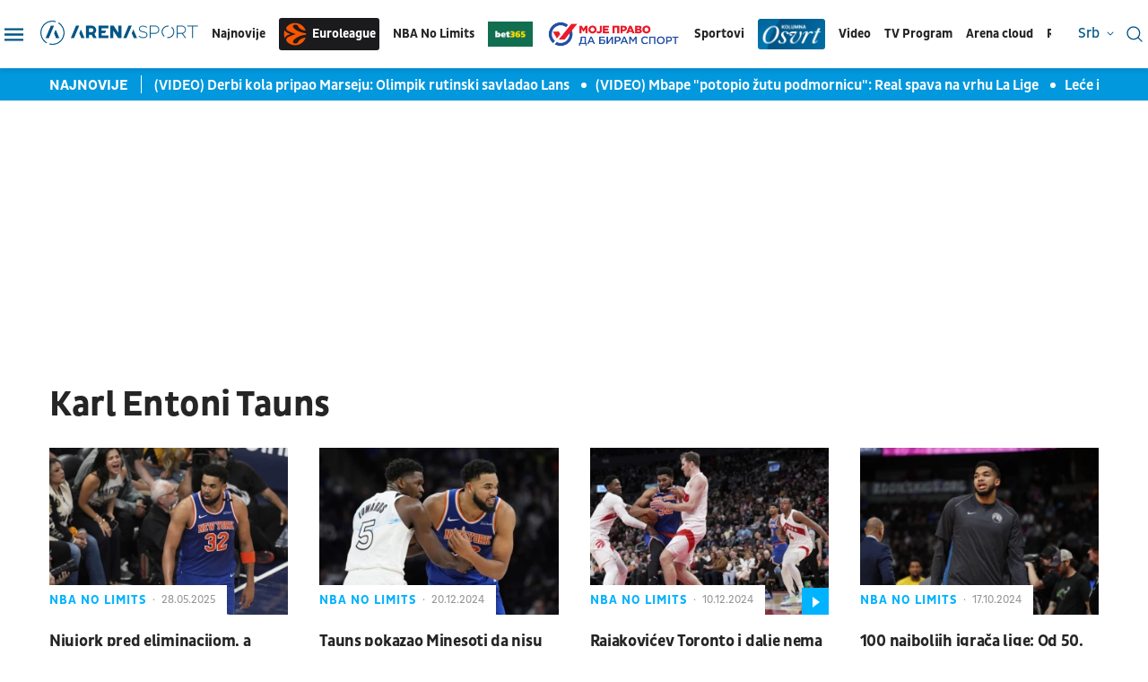

--- FILE ---
content_type: text/html; charset=UTF-8
request_url: https://www.tvarenasport.com/t/4844/karl-entoni-tauns/
body_size: 11186
content:
<!DOCTYPE html>
<html lang="sr-RS">

<head>

    

    <meta name="app-context" content="page">
<title>Karl Entoni Tauns  |  Arena Sport</title>
<link rel="shortcut icon" href="/favicon.ico">  
<meta charset="UTF-8">
<meta name="viewport" content="width=device-width, initial-scale=1.0">
<meta name="author" content="Arena Sport">
<meta name="description" content="Sve vesti za tag: Karl Entoni Tauns">
<meta name="keywords" content="Karl Entoni Tauns">
<meta name="theme-color" content="#015587">

            <link rel="canonical" href="https://www.tvarenasport.com/t/4844/karl-entoni-tauns">
    

<!--ios compatibility-->
<meta name="apple-mobile-web-app-capable" content="yes">
<meta name="apple-mobile-web-app-title" content='Arena Sport'>
<meta name="apple-itunes-app" content="app-id=">
<link rel="apple-touch-icon" href="/files/arena_icon.png">


<!--Android compatibility-->

<meta name="mobile-web-app-capable" content="yes">
<meta name="application-name" content='Arena Sport'>
<meta name="google-play-app" content="app-id=">
<link rel="icon" type="image/png" href="/files/arena_icon.png">

<meta property="og:locale" content="sr">
    <meta property="og:site_name" content="Arena Sport">
    <meta property="og:url" content="https://www.tvarenasport.com/t/4844/karl-entoni-tauns">
    <meta property="og:type" content="website">
    <meta property="og:title" content="Karl Entoni Tauns  |  Arena Sport">
    <meta property="og:description" content="Sve vesti za tag: Karl Entoni Tauns">
    <meta property="og:image" content="http://www.tvarenasport.com/t/4844/karl-entoni-tauns/files/img/tvarenasport.jpg" />
    <meta property="og:locale:alternate" content="sr-RS">
    <meta property="og:locale:alternate" content="ba-BA">
    <meta property="og:locale:alternate" content="hr-HR">
    <meta property="og:locale:alternate" content="mk-MK">
    <meta property="og:locale:alternate" content="si-SI">
    <meta name="twitter:card" content="summary_large_image">
    <meta name="twitter:image" content="http://www.tvarenasport.com/t/4844/karl-entoni-tauns/files/img/tvarenasport.jpg">
    <meta name="twitter:site" content="">
    <meta name="twitter:title" content="Karl Entoni Tauns  |  Arena Sport">
    <meta name="twitter:description" content="Sve vesti za tag: Karl Entoni Tauns">
    <meta property="fb:pages" content="">

        <script>

            window.keyValues = {"pageType":"tag","articleId":0,"bannerSafe":"1","test":"","articleCategory":"Karl Entoni Tauns","articleTags":["Karl Entoni Tauns"]};

        </script>
    
<link rel="icon" type="image/x-icon" href="/favicon.ico">



<!--CSS FILES-->
<link rel="preconnect" href="https://fonts.googleapis.com">
<link rel="preconnect" href="https://fonts.gstatic.com" crossorigin>
<link href="https://fonts.googleapis.com/css2?family=Roboto&display=swap" rel="stylesheet">
<!-- font-family: 'Roboto', sans-serif; 400 -->
<link rel="preconnect" href="https://fonts.googleapis.com">
<link rel="preconnect" href="https://fonts.gstatic.com" crossorigin>
<link href="https://fonts.googleapis.com/css2?family=PT+Sans:ital,wght@0,400;0,700;1,400;1,700&display=swap" rel="stylesheet">

<link href="/files/css/owl.carousel.css?v=25-00-41" rel="stylesheet" type="text/css" />
<link href="/files/css/jquery.fancybox.min.css?v=25-00-41" rel="stylesheet" type="text/css" />
<link href="/files/css/datepicker.css?v=25-00-41" rel="stylesheet" type="text/css" />


    <link href="/files/css/news-list.css?v=25-00-41" rel="stylesheet" type="text/css">

<link rel="stylesheet" href="/files/css/custom.css?v=25-00-41" type="text/css">

<script src="//cdn.orangeclickmedia.com/tech/tvarenasport.com/ocm.js" async="async"></script>
                                            <!-- (C)2000-2023 Gemius SA - gemiusPrism  / tvarenasport.com/Default section -->
<script type="text/javascript">
<!--//--><![CDATA[//><!--
var pp_gemius_identifier = 'pzM6EPOQ70V5VL8QFQQ7spRpnJ6GfvCiNszjhdLlZCr.K7';
// lines below shouldn't be edited
function gemius_pending(i) { window[i] = window[i] || function() {var x = window[i+'_pdata'] = window[i+'_pdata'] || []; x[x.length]=arguments;};};
gemius_pending('gemius_hit'); gemius_pending('gemius_event'); gemius_pending('gemius_init'); gemius_pending('pp_gemius_hit'); gemius_pending('pp_gemius_event'); gemius_pending('pp_gemius_init');
(function(d,t) {try {var gt=d.createElement(t),s=d.getElementsByTagName(t)[0],l='http'+((location.protocol=='https:')?'s':''); gt.setAttribute('async','async');
gt.setAttribute('defer','defer'); gt.src=l+'://gars.hit.gemius.pl/xgemius.js'; s.parentNode.insertBefore(gt,s);} catch (e) {}})(document,'script');
//--><!]]>
</script>
                                            <script type="text/javascript">
      function e(e){var t=!(arguments.length>1&&void 0!==arguments[1])||arguments[1],c=document.createElement("script");c.src=e,t?c.type="module":(c.async=!0,c.type="text/javascript",c.setAttribute("nomodule",""));var n=document.getElementsByTagName("script")[0];n.parentNode.insertBefore(c,n)}function t(t,c,n){var a,o,r;null!==(a=t.marfeel)&&void 0!==a||(t.marfeel={}),null!==(o=(r=t.marfeel).cmd)&&void 0!==o||(r.cmd=[]),t.marfeel.config=n,t.marfeel.config.accountId=c;var i="https://sdk.mrf.io/statics";e("".concat(i,"/marfeel-sdk.js?id=").concat(c),!0),e("".concat(i,"/marfeel-sdk.es5.js?id=").concat(c),!1)}!function(e,c){var n=arguments.length>2&&void 0!==arguments[2]?arguments[2]:{};t(e,c,n)}(window,3161,{} /*config*/);
</script>
                    
<!-- Google tag (gtag.js) -->
    <script async src="https://www.googletagmanager.com/gtag/js?id=G-JDQZGSJY4N"></script>
    <script>
    window.dataLayer = window.dataLayer || [];
    function gtag(){dataLayer.push(arguments);}
    gtag('js', new Date());

    gtag('config', 'G-JDQZGSJY4N');
    </script>

        <script src="https://experiments.parsely.com/vip-experiments.js?apiKey=tvarenasport.com" data-enable-live-updates="true"></script>


</head>
<body>


    <header class="header-new ">
        <div class="container">
    <div class="header-inner">
        <a href="https://www.tvarenasport.com" class="header-logo">
            <img src="/files/img/logo.png" alt="Arena Sport logo">
        </a>
        <div class="desktop-menu">
            <style>
    .header_logo_sponsor {
        height: auto;
        max-width:50px;
    }
</style>

<ul class="main-menu list-unstyled d-none d-lg-flex">
    <li class="main-menu-item">
        <a href="https://www.tvarenasport.com/najnovije-sportske-vesti" class="main-menu-link">Najnovije</a>
    </li>
    
    <li class="main-menu-item">
        <a href="https://www.tvarenasport.com/evroliga" class="main-menu-link logo-img euroleague-link">
            <img src="/files/img/euroleague/euroleague-ball.svg" alt="">
            Euroleague
        </a>
    </li>
    <li class="main-menu-item">
        <a href="https://www.tvarenasport.com/nbanolimits" class="main-menu-link">
            NBA No Limits
        </a>
    </li>
    
            <li class="main-menu-item">
            <a href="https://www.bet365.rs/olp/open-account?affiliate=365_03729013" target="_blank">
                <img src="/files/sponsors/bet365_logo_sponzor-optimized.jpg" class="header_logo_sponsor" alt="logo sponzor">
            </a>
        </li>
        <li class="main-menu-item">
        <a href="https://www.tvarenasport.com/moje-pravo-da-biram-sport" class="main-menu-link ">
            <img src="/files/img/biram-sport-logo1.png" alt="" style="max-width:150px;height:auto;">
        </a>
    </li>
    <li class="main-menu-item submenu-true">
        <a class="main-menu-link">Sportovi</a>
        <ul class="submenu list-unstyled">
                            <li class="submenu-item">
                    <div class="submenu-link-wrapper">
                        <a href="https://www.tvarenasport.com/fudbal/premijer-liga/" class="submenu-link">Premijer
                            Liga</a>
                        
                    </div>
                </li>
                                                            
                                                                                                                                                                                    <li class="submenu-item">
                        <a class="submenu-link" href="/fudbal/">Fudbal</a>
                    </li>
                                    
                                                                                                                                                                                    <li class="submenu-item">
                        <a class="submenu-link" href="/kosarka/">Košarka</a>
                    </li>
                                    
                                                                                                                                                                                        
                                            
                                                                                                                                                                                    <li class="submenu-item">
                        <a class="submenu-link" href="/tenis/">Tenis</a>
                    </li>
                                    
                                                                                                                                                                                    <li class="submenu-item">
                        <a class="submenu-link" href="/americki-sportovi/">Američki sportovi</a>
                    </li>
                                    
                                                                                                                                                                                    <li class="submenu-item">
                        <a class="submenu-link" href="/rukomet/">Rukomet</a>
                    </li>
                                    
                                                                                                                                                                                    <li class="submenu-item">
                        <a class="submenu-link" href="/odbojka/">Odbojka</a>
                    </li>
                                    
                                                                                                                                                                                    <li class="submenu-item">
                        <a class="submenu-link" href="/arena-fight/">Arena Fight</a>
                    </li>
                                    
                                                                                                                                                                                    <li class="submenu-item">
                        <a class="submenu-link" href="/automoto/">Automoto</a>
                    </li>
                                    
                                                                                                                                                                                    <li class="submenu-item">
                        <a class="submenu-link" href="/ostali-sportovi/">Ostali sportovi</a>
                    </li>
                                    
                                                                                                                                                                                    <li class="submenu-item">
                        <a class="submenu-link" href="/najave-i-dogadaji/">Najave i događaji</a>
                    </li>
                                    
                                                                                                        
                                                                                                                            
                                                                
                                                                                                                                                
                                                                                                                                                                    
                                                                                                                                                                                    <li class="submenu-item">
                        <a class="submenu-link" href="/evroliga/">Evroliga</a>
                    </li>
                                    
                                                                                    
                                                                                                                                                                                        </ul>
    </li>

    
    
    <li class="main-menu-item">
        <a href="https://www.tvarenasport.com/kolumne" class="main-menu-link ">
            <img src="/files/img/osvrt-web.png" alt="" style="max-width:75px;height:auto;">
        </a>
    </li>
    
    
    <li class="main-menu-item">
        <a href="https://www.tvarenasport.com/video" class="main-menu-link">Video</a>
    </li>
            <li class="main-menu-item d-none">
            <a href="https://www.tvarenasport.com/emisije" class="main-menu-link">Emisije</a>
        </li>
        <li class="main-menu-item">
        <a href="https://www.tvarenasport.com/tv-scheme" class="main-menu-link">TV Program</a>
    </li>

    

        <li class="main-menu-item">
        <a href="https://arenacloudtv.com/" target="_blank" class="main-menu-link">Arena cloud</a>
    </li>
    
            <li class="main-menu-item submenu-true">
            <a class="main-menu-link">Rezultati</a>
            <ul class="submenu list-unstyled">
                <li class="submenu-item">
                    <a class="submenu-link" href="https://www.tvarenasport.com/rezultati/fudbal">Fudbal</a>
                </li>
                <li class="submenu-item">
                    <a class="submenu-link" href="https://www.tvarenasport.com/rezultati/kosarka">Košarka</a>
                </li>
                <li class="submenu-item">
                    <a class="submenu-link" href="https://www.tvarenasport.com/rezultati/rukomet">Rukomet</a>
                </li>
                <li class="submenu-item">
                    <a class="submenu-link" href="https://www.tvarenasport.com/rezultati/odbojka">Odbojka</a>
                </li>
                <li class="submenu-item">
                    <a class="submenu-link" href="https://www.tvarenasport.com/rezultati/tenis">Tenis</a>
                </li>
            </ul>
        </li>


        <li class="main-menu-item">
            
        </li>

    </ul>
        </div>
        
    </div>
</div>
<div class="header-action">
    <div class="language-wrapper">
            <span class="current-language">
            srb
            <svg width='8' height='8'>
                <use xlink:href='/files/fontawesome/solid.svg#chevron-down'></use>
            </svg>
        </span>
        <!-- li moze biti i a i u li itemu moze da se stavi a tag, podesen je stil -->
        <ul class="language-list list-unstyled">
            <li class="language-item"><a href="https://tvarenasport.hr/">cro</a></li>
            <li class="language-item"><a href="https://www.tvarenasport.ba/">bih</a></li>
            
            
            <li class="language-item"><a href="https://www.tvarenasport.si/">slo</a></li>
        </ul>
    </div>

    <div class="search-form-wrapper">
    



    <a href="https://www.tvarenasport.com/search">
        <span class="toggle-search" type="submit">
            <img src="/files/img/header-new/search.svg" alt="" width="18" height="18">
        </span>
    </a>
</div>
</div>
<div class="menu-toggler">
    <span class="menu-icon">
        <img src="/files/img/header-new/menu.svg" alt="" width="21" height="14">
    </span>
    <span class="close-icon">
        <img src="/files/img/header-new/close.svg" alt="" width="18" height="18">
    </span>
</div>
<div class="additional-menu">
    <style>
    .navbar_logo_sponsor {
        width: 50px;
        height: auto;
        margin-left:10px;
    }
</style>


<div class="secondary-menu-wrapper">

    <span class="close">
        <svg width='20' height='20'>
            <use xlink:href='/files/fontawesome/solid.svg#x'></use>
        </svg>
    </span>
    <ul class="secondary-menu list-unstyled">
        <li class="secondary-menu-item">
            <a href="https://www.tvarenasport.com/najnovije-sportske-vesti" class="secondary-menu-link">najnovije</a>
        </li>
                                                    
                                            
                                            
                                            
                                            
                                            
                                            
                                            
                                            
                                            
                                                <li class="secondary-menu-item">
                        <a href="/najave-i-dogadaji/" class="secondary-menu-link">Najave i događaji</a>
                    </li>
                                
                                            
                                            
                                            
                                            
                                            
                                            
                                                <li class="secondary-menu-item">
                        <a href="/moje-pravo-da-biram-sport/" class="secondary-menu-link">
                            <img src="/files/img/biram-sport-logo1.png" class="header_logo_sponsor" alt="biram sport logo" style="max-width:150px;height:auto;margin:5px 0;"/>
                        </a>
                    </li>
                                
                                            
                            <li class="secondary-menu-item">
            <a href="https://www.tvarenasport.com/video" class="secondary-menu-link">video</a>
        </li>
                    <li class="main-menu-item d-none">
                <a href="https://www.tvarenasport.com/emisije" class="main-menu-link">emisije</a>
            </li>
        
                    <li class="secondary-menu-item">
                <div class="secondary-menu-link-wrapper">
                    <a href="https://www.tvarenasport.com/tv-scheme" class="secondary-menu-link">tv program</a>
                </div>
            </li>
                <li class="secondary-menu-item"  style="padding-bottom:20px;" >
            <a href="https://arenacloudtv.com/" target="_blank" class="secondary-menu-link">arena cloud</a>
        </li>

                    <li class="secondary-menu-item" style="border-top: 1px solid rgba(45, 74, 122, 0.3);padding-top:20px;">
                <a class="secondary-menu-link" href="https://www.tvarenasport.com/rezultati/fudbal">rezultati fudbal</a>
            </li>
            <li class="secondary-menu-item">
                <a class="secondary-menu-link" href="https://www.tvarenasport.com/rezultati/kosarka">rezultati košarka</a>
            </li>
            <li class="secondary-menu-item">
                <a class="secondary-menu-link" href="https://www.tvarenasport.com/rezultati/rukomet">rezultati rukomet</a>
            </li>
            <li class="secondary-menu-item">
                <a class="secondary-menu-link" href="https://www.tvarenasport.com/rezultati/odbojka">rezultati odbojka</a>
            </li>
            <li class="secondary-menu-item">
                <a class="secondary-menu-link" href="https://www.tvarenasport.com/rezultati/tenis">rezultati tenis</a>
            </li>
            </ul>
    <ul class="secondary-menu list-unstyled">
                <li class="secondary-menu-item">
            <div class="secondary-menu-link-wrapper">
                <a href="https://www.tvarenasport.com/evroliga" class="secondary-menu-link">Euroleague</a>
                
            </div>
        </li>
        <li class="secondary-menu-item">
            <div class="secondary-menu-link-wrapper">
                <a href="https://www.tvarenasport.com/fudbal/premijer-liga/" class="secondary-menu-link">Premijer Liga</a>
                
            </div>
        </li>
        <li class="secondary-menu-item">
            <div class="secondary-menu-link-wrapper">
                <a href="/fudbal/uefa-liga-sampiona/" class="secondary-menu-link">UEFA Liga Šampiona</a>

            </div>
        </li>
                                                                            
                
                                <li class="secondary-menu-item">
                    <a href="/fudbal/" class="secondary-menu-link"  style="display:inline-block !important;" >Fudbal
                                                    
                                            </a>
                </li>
                                                            
                
                                <li class="secondary-menu-item">
                    <a href="/kosarka/" class="secondary-menu-link" >Košarka
                                            </a>
                </li>
                                                                <li class="secondary-menu-item">
                        <div class="secondary-menu-link-wrapper">
                            <a href="/nbanolimits/" class="secondary-menu-link nba-link">
                                <span>
                                    <img src="/files/img/nba/logo-nba-blue.png" alt="" width="43" height="auto">
                                </span>
                                <span>
                                    <img src="/files/img/nba/logo-nolimits-black.png" alt="" width="50" height="auto">
                                </span>
                            </a>
                            <a href="https://www.bet365.rs/olp/open-account?affiliate=365_03729013" class="secondary-menu-link logo-img" style="margin-left:10px;padding:4px;border-radius:3px;display:flex;color:#fff" target="_blank">
                                <img src="/files/sponsors/bet365_logo_sponzor-optimized.jpg" alt="365">
                            </a>
                        </div>
                    </li>
                                                                    
                
                                <li class="secondary-menu-item">
                    <a href="/tenis/" class="secondary-menu-link" >Tenis
                                            </a>
                </li>
                                                            
                
                                <li class="secondary-menu-item">
                    <a href="/americki-sportovi/" class="secondary-menu-link" >Američki sportovi
                                            </a>
                </li>
                                                            
                
                                <li class="secondary-menu-item">
                    <a href="/rukomet/" class="secondary-menu-link" >Rukomet
                                            </a>
                </li>
                                                            
                
                                <li class="secondary-menu-item">
                    <a href="/odbojka/" class="secondary-menu-link" >Odbojka
                                            </a>
                </li>
                                                            
                
                                <li class="secondary-menu-item">
                    <a href="/arena-fight/" class="secondary-menu-link" >Arena Fight
                                            </a>
                </li>
                                                            
                
                                <li class="secondary-menu-item">
                    <a href="/automoto/" class="secondary-menu-link" >Automoto
                                            </a>
                </li>
                                                            
                
                                <li class="secondary-menu-item">
                    <a href="/ostali-sportovi/" class="secondary-menu-link" >Ostali sportovi
                                            </a>
                </li>
                                                                                                
                
                                <li class="secondary-menu-item">
                    <a href="/partnerski-sadrzaji/" class="secondary-menu-link" >Partnerski sadržaji
                                            </a>
                </li>
                                                            
                
                                                                
                
                                                                
                
                                                                
                
                                                                
                
                                                                                                    
                
                                <li class="secondary-menu-item">
                    <a href="/kolumne/" class="secondary-menu-link" >Kolumne
                                            </a>
                </li>
                        </ul>
    <ul class="secondary-menu list-unstyled">
                                                    <li class="secondary-menu-item">
                    <a href="/p/1/impressum/" class="secondary-menu-link">Impressum</a>
                </li>
                                                <li class="secondary-menu-item">
                        <a href="https://www.tvarenasport.com/acg-network" target="_blank" class="secondary-menu-link">ACG Network</a>
                    </li>
                                <li class="secondary-menu-item">
                    <a href="/p/2/o-nama/" class="secondary-menu-link">O nama</a>
                </li>
                                            <li class="secondary-menu-item">
                    <a href="/p/3/privatnost/" class="secondary-menu-link">Privatnost</a>
                </li>
                                            <li class="secondary-menu-item">
                    <a href="/p/4/uslovi-koriscenja/" class="secondary-menu-link">Uslovi korišćenja</a>
                </li>
                                            <li class="secondary-menu-item">
                    <a href="/p/5/marketing/" class="secondary-menu-link">Marketing</a>
                </li>
                                            <li class="secondary-menu-item">
                    <a href="/p/6/kontakt/" class="secondary-menu-link">Kontakt</a>
                </li>
                        </ul>
    <ul class="social-menu list-unstyled">
                    <a href="https://www.facebook.com/TVArenaSport/?ref=br_rs" target="_blank" class="social-link">
                <svg width='20' height='20'>
                    <use xlink:href='/files/fontawesome/brands.svg#facebook-f'></use>
                </svg>
            </a>
                            <a href="https://twitter.com/arenasport_tv" target="_blank" class="social-link">
                <svg width='20' height='20'>
                    <use xlink:href='/files/fontawesome/brands.svg#twitter'></use>
                </svg>
            </a>
                        <a href="https://www.instagram.com/arenasporttv/?hl=sr" target="_blank" class="social-link">
            <svg width='20' height='20'>
                <use xlink:href='/files/fontawesome/brands.svg#instagram'></use>
            </svg>
        </a>
                        <a href="https://www.youtube.com/user/TVArenaSport" target="_blank" class="social-link">
            <svg width='20' height='20'>
                <use xlink:href='/files/fontawesome/brands.svg#youtube'></use>
            </svg>
        </a>
            </ul>
     
</div>
</div>

    </header>

    <section class="header-news">
    <div class="container">
        <div class="header-news-box">
            <h5 class="header-news-box-title">najnovije</h5>
            <div class="header-news-slider-wrapper">
                <div class="header-news-slider owl-carousel owl-theme">
                                        <article class="news-item  video-item  ">
    <a href="/fudbal/liga-1/61141/olimpik-marsej-lans-liga-1-fudbal-19-kolo-arena-sport-avr-monako/news/" class="news-item-image" title="(VIDEO) Derbi kola pripao Marseju: Olimpik rutinski savladao Lans">
        <picture>
            
                            <source srcset="
                                    /data/images/2026-01-24/49172_profimedia-1068998513_f.webp 930w,
                                /data/images/2026-01-24/49172_profimedia-1068998513_ig.webp 344w"
                        type="image/webp">
                        <img
                src="/data/images/2026-01-24/49172_profimedia-1068998513_kf.jpg"
                alt="(VIDEO) Derbi kola pripao Marseju: Olimpik rutinski savladao Lans" class="lazyload" loading="lazy">
        </picture>
    </a>
    <div class="news-item-data">
        <div class="news-item-category-date">
            <p class="news-item-category">
                <a
                    href="/fudbal/liga-1/" 
                                        >
                     Liga 1
                </a>
            </p>
            <p class="news-item-time">
                <span class="news-item-time-wrapper">
                                            pre 1 sat
                                    </span>
                <span class="news-item-hour-wrapper">
                    <span>
                        23:
                    </span>
                    <span>
                        00
                    </span>
                </span>
            </p>
        </div>
        <h2 class="news-item-title">
            <a href="/fudbal/liga-1/61141/olimpik-marsej-lans-liga-1-fudbal-19-kolo-arena-sport-avr-monako/news/"> (VIDEO) Derbi kola pripao Marseju: Olimpik rutinski savladao Lans </a>
        </h2>
        <p class="news-item-description">U derbiju 19. kola francuske Lige 1, Olimpik Marsej je na prepunom &quot;Velodromu&quot; odigrao zrelo i sigurno, savladavši Lens sa sigurnih 3:1 i potvrdio ozbiljne ambicije u nastavku sezone. Domaćin je posao završio već u prvom poluvremenu, kada je agresivnim ulaskom u meč slomio otpor gostiju.</p>
    </div>
    </article>
                                        <article class="news-item  video-item  ">
    <a href="/fudbal/la-liga/61144/viljareal-real-madrid-la-liga-21-kolo-fudbal-tv-arena-sport-kilijan-mbape/news/" class="news-item-image" title="(VIDEO) Mbape &quot;potopio žutu podmornicu&quot;: Real spava na vrhu La Lige">
        <picture>
            
                            <source srcset="
                                    /data/images/2026-01-24/49175_profimedia-1069008310_f.webp 930w,
                                /data/images/2026-01-24/49175_profimedia-1069008310_ig.webp 344w"
                        type="image/webp">
                        <img
                src="/data/images/2026-01-24/49175_profimedia-1069008310_kf.jpg"
                alt="(VIDEO) Mbape &quot;potopio žutu podmornicu&quot;: Real spava na vrhu La Lige" class="lazyload" loading="lazy">
        </picture>
    </a>
    <div class="news-item-data">
        <div class="news-item-category-date">
            <p class="news-item-category">
                <a
                    href="/fudbal/la-liga/" 
                                        >
                     La Liga
                </a>
            </p>
            <p class="news-item-time">
                <span class="news-item-time-wrapper">
                                            pre 1 sat
                                    </span>
                <span class="news-item-hour-wrapper">
                    <span>
                        22:
                    </span>
                    <span>
                        55
                    </span>
                </span>
            </p>
        </div>
        <h2 class="news-item-title">
            <a href="/fudbal/la-liga/61144/viljareal-real-madrid-la-liga-21-kolo-fudbal-tv-arena-sport-kilijan-mbape/news/"> (VIDEO) Mbape &quot;potopio žutu podmornicu&quot;: Real spava na vrhu La Lige </a>
        </h2>
        <p class="news-item-description">Real Madrid je slavio na teškom gostovanju na &quot;La Keramici&quot; protiv Viljareala,  rezultatom 2:0 u meču 21. kola i makar nakratko preuzeo lidersku poziciju u La Ligi, uoči sutrašnjeg meča Barselona.</p>
    </div>
    </article>
                                        <article class="news-item  video-item  ">
    <a href="/fudbal/serija-a/61143/lece-remi-lacio-serija-a-fudbal/news/" class="news-item-image" title="Leće i Lacio mučili i loptu i publiku">
        <picture>
            
                            <source srcset="
                                    /data/images/2026-01-24/49176_tan2026-01-2422222008-2_f.webp 930w,
                                /data/images/2026-01-24/49176_tan2026-01-2422222008-2_ig.webp 344w"
                        type="image/webp">
                        <img
                src="/data/images/2026-01-24/49176_tan2026-01-2422222008-2_kf.jpg"
                alt="Leće i Lacio mučili i loptu i publiku" class="lazyload" loading="lazy">
        </picture>
    </a>
    <div class="news-item-data">
        <div class="news-item-category-date">
            <p class="news-item-category">
                <a
                    href="/fudbal/serija-a/" 
                                        >
                     Serija A
                </a>
            </p>
            <p class="news-item-time">
                <span class="news-item-time-wrapper">
                                            pre 2 sata
                                    </span>
                <span class="news-item-hour-wrapper">
                    <span>
                        22:
                    </span>
                    <span>
                        40
                    </span>
                </span>
            </p>
        </div>
        <h2 class="news-item-title">
            <a href="/fudbal/serija-a/61143/lece-remi-lacio-serija-a-fudbal/news/"> Leće i Lacio mučili i loptu i publiku </a>
        </h2>
        <p class="news-item-description">Leće i Lacio u slaboj predstavi odigrali bez golova u Seriji A.</p>
    </div>
    </article>
                                        <article class="news-item    ">
    <a href="/fudbal/premijer-liga/61099/adama-traore-transfer-vest-hem-fulam-premijer-liga-brzina/news/" class="news-item-image" title="Vest Hem osigurao neophodnu brzinu po boku: Adama Traore uskoro među &quot;čekićarima&quot;">
        <picture>
            
                            <source srcset="
                                    /data/images/2026-01-24/49130_profimedia-1065037772_f.webp 930w,
                                /data/images/2026-01-24/49130_profimedia-1065037772_ig.webp 344w"
                        type="image/webp">
                        <img
                src="/data/images/2026-01-24/49130_profimedia-1065037772_kf.jpg"
                alt="Vest Hem osigurao neophodnu brzinu po boku: Adama Traore uskoro među &quot;čekićarima&quot;" class="lazyload" loading="lazy">
        </picture>
    </a>
    <div class="news-item-data">
        <div class="news-item-category-date">
            <p class="news-item-category">
                <a
                    href="/fudbal/premijer-liga/" 
                                        >
                     Premijer liga
                </a>
            </p>
            <p class="news-item-time">
                <span class="news-item-time-wrapper">
                                            pre 2 sata
                                    </span>
                <span class="news-item-hour-wrapper">
                    <span>
                        22:
                    </span>
                    <span>
                        30
                    </span>
                </span>
            </p>
        </div>
        <h2 class="news-item-title">
            <a href="/fudbal/premijer-liga/61099/adama-traore-transfer-vest-hem-fulam-premijer-liga-brzina/news/"> Vest Hem osigurao neophodnu brzinu po boku: Adama Traore uskoro među &quot;čekićarima&quot; </a>
        </h2>
        <p class="news-item-description">Postoji velika verovatnoća da se on priključi ekipi za duel 24. kola Premijer lige sa Čelsijem koji je na programu 31. januara od 18.30 časova.</p>
    </div>
    </article>
                                        <article class="news-item    ">
    <a href="/rukomet/vesti-iz-rukometa/61140/andreas-volf-cudo-22-odbrane-nemacka-evropsko-prvenstvo-rukomet/news/" class="news-item-image" title="Volf činio čuda uz 22 odbrane, Nemci na mišiće slomili Norvežane">
        <picture>
            
                            <source srcset="
                                    /data/images/2026-01-24/49173_profimedia-1068995455_f.webp 930w,
                                /data/images/2026-01-24/49173_profimedia-1068995455_ig.webp 344w"
                        type="image/webp">
                        <img
                src="/data/images/2026-01-24/49173_profimedia-1068995455_kf.jpg"
                alt="Volf činio čuda uz 22 odbrane, Nemci na mišiće slomili Norvežane" class="lazyload" loading="lazy">
        </picture>
    </a>
    <div class="news-item-data">
        <div class="news-item-category-date">
            <p class="news-item-category">
                <a
                    href="/rukomet/vesti-iz-rukometa/" 
                                        >
                     Vesti iz rukometa
                </a>
            </p>
            <p class="news-item-time">
                <span class="news-item-time-wrapper">
                                            pre 2 sata
                                    </span>
                <span class="news-item-hour-wrapper">
                    <span>
                        22:
                    </span>
                    <span>
                        10
                    </span>
                </span>
            </p>
        </div>
        <h2 class="news-item-title">
            <a href="/rukomet/vesti-iz-rukometa/61140/andreas-volf-cudo-22-odbrane-nemacka-evropsko-prvenstvo-rukomet/news/"> Volf činio čuda uz 22 odbrane, Nemci na mišiće slomili Norvežane </a>
        </h2>
        <p class="news-item-description">Rukometaši Nemačke pobedom 30:28 (15:17) sačuvali su prvo mesto u Grupi 1 na Evropskom prvenstvu.</p>
    </div>
    </article>
                                        <article class="news-item    ">
    <a href="/evroliga/vesti-iz-evrolige/61124/kk-monako-finansijski-problemi-kriza-evroliga-kosarka/news/" class="news-item-image" title="Monako u finansijskim problemima: &quot;Kneževi&quot; pred prodajom">
        <picture>
            
                            <source srcset="
                                    /data/images/2025-05-21/37773_profimedia-0996174063_f.webp 930w,
                                /data/images/2025-05-21/37773_profimedia-0996174063_ig.webp 344w"
                        type="image/webp">
                        <img
                src="/data/images/2025-05-21/37773_profimedia-0996174063_kf.jpg"
                alt="Monako u finansijskim problemima: &quot;Kneževi&quot; pred prodajom" class="lazyload" loading="lazy">
        </picture>
    </a>
    <div class="news-item-data">
        <div class="news-item-category-date">
            <p class="news-item-category">
                <a
                    href="/evroliga/vesti-iz-evrolige/" 
                                        >
                     Vesti iz Evrolige
                </a>
            </p>
            <p class="news-item-time">
                <span class="news-item-time-wrapper">
                                            pre 2 sata
                                    </span>
                <span class="news-item-hour-wrapper">
                    <span>
                        22:
                    </span>
                    <span>
                        00
                    </span>
                </span>
            </p>
        </div>
        <h2 class="news-item-title">
            <a href="/evroliga/vesti-iz-evrolige/61124/kk-monako-finansijski-problemi-kriza-evroliga-kosarka/news/"> Monako u finansijskim problemima: &quot;Kneževi&quot; pred prodajom </a>
        </h2>
        <p class="news-item-description">Košarkaški klub Monako suočava se sa ozbiljnim finansijskim poteškoćama, prenose strani košarkaški izvori. Prema navodima, Monako ima neizmirene obaveze prema igračima i stručnom štabu, a u javnosti su se pojavile i glasine da bi klub u dogledno vreme mogao da bude ponuđen na prodaju.</p>
    </div>
    </article>
                                        <article class="news-item    ">
    <a href="/kosarka/aba-liga/61139/perspektiva-ilirija-kk-mega-aba-liga-16-kolo/news/" class="news-item-image" title="Megini klinci slavili u Ljubljani: Poslednja četvrtina slomila Iliriju">
        <picture>
            
                            <source srcset="
                                    /data/images/2026-01-24/49171_20260124192720-ilirija-mega-aba13_f.webp 930w,
                                /data/images/2026-01-24/49171_20260124192720-ilirija-mega-aba13_ig.webp 344w"
                        type="image/webp">
                        <img
                src="/data/images/2026-01-24/49171_20260124192720-ilirija-mega-aba13_kf.jpg"
                alt="Megini klinci slavili u Ljubljani: Poslednja četvrtina slomila Iliriju" class="lazyload" loading="lazy">
        </picture>
    </a>
    <div class="news-item-data">
        <div class="news-item-category-date">
            <p class="news-item-category">
                <a
                    href="/kosarka/aba-liga/" 
                                        >
                     ABA liga
                </a>
            </p>
            <p class="news-item-time">
                <span class="news-item-time-wrapper">
                                            pre 2 sata
                                    </span>
                <span class="news-item-hour-wrapper">
                    <span>
                        21:
                    </span>
                    <span>
                        44
                    </span>
                </span>
            </p>
        </div>
        <h2 class="news-item-title">
            <a href="/kosarka/aba-liga/61139/perspektiva-ilirija-kk-mega-aba-liga-16-kolo/news/"> Megini klinci slavili u Ljubljani: Poslednja četvrtina slomila Iliriju </a>
        </h2>
        <p class="news-item-description">Košarkaši Mege upisali su pobedu u Ljubljani protiv Perspektive Ilirije, slavili su sa 86:77, a ključni momenat meča viđen je u poslednjoj četvrtini. Mladi tim iz Beograda tada je potpuno preuzeo kontrolu, dobio završnih deset minuta sa ubedljivih 26:10 i bez drame priveo utakmicu kraju.</p>
    </div>
    </article>
                                    </div>
            </div>
        </div>
    </div>
</section>

    
        <main>
        <div class="bnr banner-desktop">
                    <div class="bnr-wrapper bilboard"  style="min-height:100px" >
                        <div class="bnr-inner">
                            <!-- /22878748546/OCM_tvarenasport.com/OCM_Billboard_Desktop_ROS -->
<div id='OCM_Billboard_Desktop_ROS' data-ocm-ad style="min-height:250px">
</div>
                        </div>
                    </div>
                </div>
                    <div class="bnr banner-mobile">
                    <div class="bnr-wrapper bilboard" >
                        <div class="bnr-inner">
                            <!-- /22878748546/OCM_tvarenasport.com/OCM_Billboard_MOB_ROS -->
<div id='OCM_Billboard_MOB_ROS' data-ocm-ad style="min-height:0px">
</div>
                        </div>
                    </div>
                </div>
                    
<section class="news-list">
    <div class="container">
        <div class="section-header">
            <a href="/t/4844/karl-entoni-tauns" class="section-category">
                    <h1>Karl Entoni Tauns</h1>
            </a>
            
        </div>

                                                                                                                                                                        

        <div class="news-list-wrapper">
                                                <article class="news-item    ">
    <a href="/nbanolimits/vesti/47533/karl-entoni-tauns-se-povredio-pred-kraj-cetvrte-utakmice/news/" class="news-item-image" title="Njujork pred eliminacijom, a Tauns pod znakom pitanja: Centar Niksa se povredio protiv Pejsersa">
        <picture>
            
                                                <source srcset="/data/images/2025-05-28/38094_tan2025-05-2605052084-3_s.webp" media="(min-width: 1265px)" type="image/webp">
                                    <source srcset="/data/images/2025-05-28/38094_tan2025-05-2605052084-3_xs.webp" media="(min-width: 992px)" type="image/webp">
                                    <source srcset="/data/images/2025-05-28/38094_tan2025-05-2605052084-3_ig.webp" media="(min-width: 768px)" type="image/webp">
                                    <source srcset="/data/images/2025-05-28/38094_tan2025-05-2605052084-3_t.webp" media="(min-width: 420px)" type="image/webp">
                                    <source srcset="/data/images/2025-05-28/38094_tan2025-05-2605052084-3_t.webp" media="(min-width: 100px)" type="image/webp">
                                        <img
                src="/data/images/2025-05-28/38094_tan2025-05-2605052084-3_kf.jpg"
                alt="Njujork pred eliminacijom, a Tauns pod znakom pitanja: Centar Niksa se povredio protiv Pejsersa" class="lazyload" loading="lazy">
        </picture>
    </a>
    <div class="news-item-data">
        <div class="news-item-category-date">
            <p class="news-item-category">
                <a
                    href="/nbanolimits/" 
                                        >
                     NBA No Limits
                </a>
            </p>
            <p class="news-item-time">
                <span class="news-item-time-wrapper">
                                            28.05.2025
                                    </span>
                <span class="news-item-hour-wrapper">
                    <span>
                        22:
                    </span>
                    <span>
                        23
                    </span>
                </span>
            </p>
        </div>
        <h2 class="news-item-title">
            <a href="/nbanolimits/vesti/47533/karl-entoni-tauns-se-povredio-pred-kraj-cetvrte-utakmice/news/"> Njujork pred eliminacijom, a Tauns pod znakom pitanja: Centar Niksa se povredio protiv Pejsersa </a>
        </h2>
        <p class="news-item-description">Njujork Niksi se nalaze pred eliminacijom u finalu Istočne konferencije, a dodatan razlog za brigu mogla bi da bude povreda Karl Entoni Taunsa.</p>
    </div>
    </article>
                                    <article class="news-item    ">
    <a href="/nbanolimits/vesti/39519/tauns-izvanredan-u-pobedi-njujorka-protiv-njegove-stare-ekipe-minesote/news/" class="news-item-image" title="Tauns pokazao Minesoti da nisu trebali da ga trejduju u Njujork: Memfis &quot;oduvao&quot; Golden Stejt najvećom pobedom sezone">
        <picture>
            
                                                <source srcset="/data/images/2024-12-20/31702_tan2024-12-2006111917-9_s.webp" media="(min-width: 1265px)" type="image/webp">
                                    <source srcset="/data/images/2024-12-20/31702_tan2024-12-2006111917-9_xs.webp" media="(min-width: 992px)" type="image/webp">
                                    <source srcset="/data/images/2024-12-20/31702_tan2024-12-2006111917-9_ig.webp" media="(min-width: 768px)" type="image/webp">
                                    <source srcset="/data/images/2024-12-20/31702_tan2024-12-2006111917-9_t.webp" media="(min-width: 420px)" type="image/webp">
                                    <source srcset="/data/images/2024-12-20/31702_tan2024-12-2006111917-9_t.webp" media="(min-width: 100px)" type="image/webp">
                                        <img
                src="/data/images/2024-12-20/31702_tan2024-12-2006111917-9_kf.jpg"
                alt="Tauns pokazao Minesoti da nisu trebali da ga trejduju u Njujork: Memfis &quot;oduvao&quot; Golden Stejt najvećom pobedom sezone" class="lazyload" loading="lazy">
        </picture>
    </a>
    <div class="news-item-data">
        <div class="news-item-category-date">
            <p class="news-item-category">
                <a
                    href="/nbanolimits/" 
                                        >
                     NBA No Limits
                </a>
            </p>
            <p class="news-item-time">
                <span class="news-item-time-wrapper">
                                            20.12.2024
                                    </span>
                <span class="news-item-hour-wrapper">
                    <span>
                        09:
                    </span>
                    <span>
                        15
                    </span>
                </span>
            </p>
        </div>
        <h2 class="news-item-title">
            <a href="/nbanolimits/vesti/39519/tauns-izvanredan-u-pobedi-njujorka-protiv-njegove-stare-ekipe-minesote/news/"> Tauns pokazao Minesoti da nisu trebali da ga trejduju u Njujork: Memfis &quot;oduvao&quot; Golden Stejt najvećom pobedom sezone </a>
        </h2>
        <p class="news-item-description">Timbervulvsi su napravili pravi doček Taunsu u &quot;Target centru&quot;, pošto je ovo prvi put da se vratio u Minesotu nakon što je trejdovan u &quot;veliku jabuku&quot;.</p>
    </div>
    </article>
                                    <article class="news-item  video-item  ">
    <a href="/nbanolimits/vesti/39017/karl-entoni-tauns-presudio-reptorsima-u-torontu/news/" class="news-item-image" title="Rajakovićev Toronto i dalje nema rešenja za Nikse: Tauns presudio Reptorsima u tesnoj završnici">
        <picture>
            
                                                <source srcset="/data/images/2024-12-10/31344_tan2024-12-1003391747-9_s.webp" media="(min-width: 1265px)" type="image/webp">
                                    <source srcset="/data/images/2024-12-10/31344_tan2024-12-1003391747-9_xs.webp" media="(min-width: 992px)" type="image/webp">
                                    <source srcset="/data/images/2024-12-10/31344_tan2024-12-1003391747-9_ig.webp" media="(min-width: 768px)" type="image/webp">
                                    <source srcset="/data/images/2024-12-10/31344_tan2024-12-1003391747-9_t.webp" media="(min-width: 420px)" type="image/webp">
                                    <source srcset="/data/images/2024-12-10/31344_tan2024-12-1003391747-9_t.webp" media="(min-width: 100px)" type="image/webp">
                                        <img
                src="/data/images/2024-12-10/31344_tan2024-12-1003391747-9_kf.jpg"
                alt="Rajakovićev Toronto i dalje nema rešenja za Nikse: Tauns presudio Reptorsima u tesnoj završnici" class="lazyload" loading="lazy">
        </picture>
    </a>
    <div class="news-item-data">
        <div class="news-item-category-date">
            <p class="news-item-category">
                <a
                    href="/nbanolimits/" 
                                        >
                     NBA No Limits
                </a>
            </p>
            <p class="news-item-time">
                <span class="news-item-time-wrapper">
                                            10.12.2024
                                    </span>
                <span class="news-item-hour-wrapper">
                    <span>
                        08:
                    </span>
                    <span>
                        07
                    </span>
                </span>
            </p>
        </div>
        <h2 class="news-item-title">
            <a href="/nbanolimits/vesti/39017/karl-entoni-tauns-presudio-reptorsima-u-torontu/news/"> Rajakovićev Toronto i dalje nema rešenja za Nikse: Tauns presudio Reptorsima u tesnoj završnici </a>
        </h2>
        <p class="news-item-description">Bitna pobeda za Nikse pred okršaj sa Atlantom u četvrfinalu NBA kupa.</p>
    </div>
    </article>
                                    <article class="news-item    ">
    <a href="/nbanolimits/vesti/34666/100-najboljih-igraca-lige-od-50-do-41-mesta/news/" class="news-item-image" title="100 najboljih igrača lige: Od 50. do 41. mesta">
        <picture>
            
                                                <source srcset="/data/images/2023-08-15/7504_17359785255271_s.webp" media="(min-width: 1265px)" type="image/webp">
                                    <source srcset="/data/images/2023-08-15/7504_17359785255271_xs.webp" media="(min-width: 992px)" type="image/webp">
                                    <source srcset="/data/images/2023-08-15/7504_17359785255271_ig.webp" media="(min-width: 768px)" type="image/webp">
                                    <source srcset="/data/images/2023-08-15/7504_17359785255271_t.webp" media="(min-width: 420px)" type="image/webp">
                                    <source srcset="/data/images/2023-08-15/7504_17359785255271_t.webp" media="(min-width: 100px)" type="image/webp">
                                        <img
                src="/data/images/2023-08-15/7504_17359785255271_kf.jpg"
                alt="100 najboljih igrača lige: Od 50. do 41. mesta" class="lazyload" loading="lazy">
        </picture>
    </a>
    <div class="news-item-data">
        <div class="news-item-category-date">
            <p class="news-item-category">
                <a
                    href="/nbanolimits/" 
                                        >
                     NBA No Limits
                </a>
            </p>
            <p class="news-item-time">
                <span class="news-item-time-wrapper">
                                            17.10.2024
                                    </span>
                <span class="news-item-hour-wrapper">
                    <span>
                        00:
                    </span>
                    <span>
                        00
                    </span>
                </span>
            </p>
        </div>
        <h2 class="news-item-title">
            <a href="/nbanolimits/vesti/34666/100-najboljih-igraca-lige-od-50-do-41-mesta/news/"> 100 najboljih igrača lige: Od 50. do 41. mesta </a>
        </h2>
        <p class="news-item-description">Uf, jako čudna grupa, zar ne? Odgovorićete nam na kraju. Gomila igrača za koje smatramo da su kvalitetniji od nekog opšteg mišljenja javnosti. Samo po sebi, nameće se da su to momci koji još imaju što šta da dokažu u NBA ligi. 50. Karl-Entoni Tauns Prethodne sezone je ovaj momak u dresu Minesote pružao kvalitetne [&amp;hellip;]</p>
    </div>
    </article>
                                    <article class="news-item  video-item  ">
    <a href="/nbanolimits/vesti/26796/denver-poraz-minesota-polufinale-plej-of-zapad-nba/news/" class="news-item-image" title="Brejk Minesote u Denveru: Jokić nije mogao da spreči magiju Edvardsa">
        <picture>
            
                                                <source srcset="/data/images/2024-05-05/23434_tan2024-05-0504172162-7_s.webp" media="(min-width: 1265px)" type="image/webp">
                                    <source srcset="/data/images/2024-05-05/23434_tan2024-05-0504172162-7_xs.webp" media="(min-width: 992px)" type="image/webp">
                                    <source srcset="/data/images/2024-05-05/23434_tan2024-05-0504172162-7_ig.webp" media="(min-width: 768px)" type="image/webp">
                                    <source srcset="/data/images/2024-05-05/23434_tan2024-05-0504172162-7_t.webp" media="(min-width: 420px)" type="image/webp">
                                    <source srcset="/data/images/2024-05-05/23434_tan2024-05-0504172162-7_t.webp" media="(min-width: 100px)" type="image/webp">
                                        <img
                src="/data/images/2024-05-05/23434_tan2024-05-0504172162-7_kf.jpg"
                alt="Brejk Minesote u Denveru: Jokić nije mogao da spreči magiju Edvardsa" class="lazyload" loading="lazy">
        </picture>
    </a>
    <div class="news-item-data">
        <div class="news-item-category-date">
            <p class="news-item-category">
                <a
                    href="/nbanolimits/" 
                                        >
                     NBA No Limits
                </a>
            </p>
            <p class="news-item-time">
                <span class="news-item-time-wrapper">
                                            05.05.2024
                                    </span>
                <span class="news-item-hour-wrapper">
                    <span>
                        05:
                    </span>
                    <span>
                        33
                    </span>
                </span>
            </p>
        </div>
        <h2 class="news-item-title">
            <a href="/nbanolimits/vesti/26796/denver-poraz-minesota-polufinale-plej-of-zapad-nba/news/"> Brejk Minesote u Denveru: Jokić nije mogao da spreči magiju Edvardsa </a>
        </h2>
        <p class="news-item-description">Minesota je pobedila u Denveru 106:99 (23:25, 17:19, 33:27, 33:28) i povela u polufinalu Zapadne konferencije 1:0.</p>
    </div>
    </article>
                                    <article class="news-item    ">
    <a href="/nbanolimits/vesti/22453/karl-entoni-tauns-povreda-minesota-nba-vesti/news/" class="news-item-image" title="Peh za Minesota Timbervulvse: Povredio se Karl Entoni Tauns">
        <picture>
            
                                                <source srcset="/data/images/2023-08-15/7504_17359785255271_s.webp" media="(min-width: 1265px)" type="image/webp">
                                    <source srcset="/data/images/2023-08-15/7504_17359785255271_xs.webp" media="(min-width: 992px)" type="image/webp">
                                    <source srcset="/data/images/2023-08-15/7504_17359785255271_ig.webp" media="(min-width: 768px)" type="image/webp">
                                    <source srcset="/data/images/2023-08-15/7504_17359785255271_t.webp" media="(min-width: 420px)" type="image/webp">
                                    <source srcset="/data/images/2023-08-15/7504_17359785255271_t.webp" media="(min-width: 100px)" type="image/webp">
                                        <img
                src="/data/images/2023-08-15/7504_17359785255271_kf.jpg"
                alt="Peh za Minesota Timbervulvse: Povredio se Karl Entoni Tauns" class="lazyload" loading="lazy">
        </picture>
    </a>
    <div class="news-item-data">
        <div class="news-item-category-date">
            <p class="news-item-category">
                <a
                    href="/nbanolimits/" 
                                        >
                     NBA No Limits
                </a>
            </p>
            <p class="news-item-time">
                <span class="news-item-time-wrapper">
                                            07.03.2024
                                    </span>
                <span class="news-item-hour-wrapper">
                    <span>
                        17:
                    </span>
                    <span>
                        36
                    </span>
                </span>
            </p>
        </div>
        <h2 class="news-item-title">
            <a href="/nbanolimits/vesti/22453/karl-entoni-tauns-povreda-minesota-nba-vesti/news/"> Peh za Minesota Timbervulvse: Povredio se Karl Entoni Tauns </a>
        </h2>
        <p class="news-item-description">Zvezda Minesote, Karl-Entoni Tauns, odsustvovaće sa terena usled povrede meniskusa.</p>
    </div>
    </article>
                                    <article class="news-item  video-item  ">
    <a href="/nbanolimits/vesti/19301/dzoel-embid-70-poena-karl-entoni-tauns-62-poena-nba/news/" class="news-item-image" title="Neverovatno veče NBA centara: Embid ubacio 70, a Tauns 62 poena uz 10 trojki">
        <picture>
            
                                                <source srcset="/data/images/2024-01-23/17000_tan2024-01-2303521761-5_s.webp" media="(min-width: 1265px)" type="image/webp">
                                    <source srcset="/data/images/2024-01-23/17000_tan2024-01-2303521761-5_xs.webp" media="(min-width: 992px)" type="image/webp">
                                    <source srcset="/data/images/2024-01-23/17000_tan2024-01-2303521761-5_ig.webp" media="(min-width: 768px)" type="image/webp">
                                    <source srcset="/data/images/2024-01-23/17000_tan2024-01-2303521761-5_t.webp" media="(min-width: 420px)" type="image/webp">
                                    <source srcset="/data/images/2024-01-23/17000_tan2024-01-2303521761-5_t.webp" media="(min-width: 100px)" type="image/webp">
                                        <img
                src="/data/images/2024-01-23/17000_tan2024-01-2303521761-5_kf.jpg"
                alt="Neverovatno veče NBA centara: Embid ubacio 70, a Tauns 62 poena uz 10 trojki" class="lazyload" loading="lazy">
        </picture>
    </a>
    <div class="news-item-data">
        <div class="news-item-category-date">
            <p class="news-item-category">
                <a
                    href="/nbanolimits/" 
                                        >
                     NBA No Limits
                </a>
            </p>
            <p class="news-item-time">
                <span class="news-item-time-wrapper">
                                            23.01.2024
                                    </span>
                <span class="news-item-hour-wrapper">
                    <span>
                        07:
                    </span>
                    <span>
                        32
                    </span>
                </span>
            </p>
        </div>
        <h2 class="news-item-title">
            <a href="/nbanolimits/vesti/19301/dzoel-embid-70-poena-karl-entoni-tauns-62-poena-nba/news/"> Neverovatno veče NBA centara: Embid ubacio 70, a Tauns 62 poena uz 10 trojki </a>
        </h2>
        <p class="news-item-description">Džoel Embid postigao je rekordnih 70 poena u pobedi Filadelfije, a Karl Entoni Tauns je ubacio 62 u porazu Minesote uz 10 trojki iz 15 pokušaja.</p>
    </div>
    </article>
                                    <article class="news-item    ">
    <a href="/kosarka/vesti-iz-kosarke/9885/karl-entoni-tauns-posle-poraza-od-srbije/news/" class="news-item-image" title="Zvezda Dominikane teško podnela poraz od Srbije: Očekivali smo ovakvu reakciju &quot;orlova&quot;">
        <picture>
            
                                                <source srcset="/data/images/2023-09-03/8262_tan2023-09-0315552053-6_s.webp" media="(min-width: 1265px)" type="image/webp">
                                    <source srcset="/data/images/2023-09-03/8262_tan2023-09-0315552053-6_xs.webp" media="(min-width: 992px)" type="image/webp">
                                    <source srcset="/data/images/2023-09-03/8262_tan2023-09-0315552053-6_ig.webp" media="(min-width: 768px)" type="image/webp">
                                    <source srcset="/data/images/2023-09-03/8262_tan2023-09-0315552053-6_t.webp" media="(min-width: 420px)" type="image/webp">
                                    <source srcset="/data/images/2023-09-03/8262_tan2023-09-0315552053-6_t.webp" media="(min-width: 100px)" type="image/webp">
                                        <img
                src="/data/images/2023-09-03/8262_tan2023-09-0315552053-6_kf.jpg"
                alt="Zvezda Dominikane teško podnela poraz od Srbije: Očekivali smo ovakvu reakciju &quot;orlova&quot;" class="lazyload" loading="lazy">
        </picture>
    </a>
    <div class="news-item-data">
        <div class="news-item-category-date">
            <p class="news-item-category">
                <a
                    href="/kosarka/vesti-iz-kosarke/" 
                                        >
                     Vesti iz košarke
                </a>
            </p>
            <p class="news-item-time">
                <span class="news-item-time-wrapper">
                                            03.09.2023
                                    </span>
                <span class="news-item-hour-wrapper">
                    <span>
                        19:
                    </span>
                    <span>
                        18
                    </span>
                </span>
            </p>
        </div>
        <h2 class="news-item-title">
            <a href="/kosarka/vesti-iz-kosarke/9885/karl-entoni-tauns-posle-poraza-od-srbije/news/"> Zvezda Dominikane teško podnela poraz od Srbije: Očekivali smo ovakvu reakciju &quot;orlova&quot; </a>
        </h2>
        <p class="news-item-description">Zvezda Minesote i najbolji košarkaš Dominikanske Republike Karl Entoni-Tauns bio je vidno zaročaran posle poraza od Srbije i eliminacije njegovog tima sa Svetskog prvenstva.</p>
    </div>
    </article>
                                    <article class="news-item    ">
    <a href="/kosarka/vesti-iz-kosarke/9407/karl-entoni-tauns-o-nikoli-jokicu-i-bogdanu-bogdanovicu/news/" class="news-item-image" title="Zvezda Dominikane oduševljena srpskim košarkašima: Volim Bogija, sjajan je, a šta tek reći za Jokića...">
        <picture>
            
                                                <source srcset="/data/images/2023-08-25/7858_tan2023-08-2517522257-8_s.webp" media="(min-width: 1265px)" type="image/webp">
                                    <source srcset="/data/images/2023-08-25/7858_tan2023-08-2517522257-8_xs.webp" media="(min-width: 992px)" type="image/webp">
                                    <source srcset="/data/images/2023-08-25/7858_tan2023-08-2517522257-8_ig.webp" media="(min-width: 768px)" type="image/webp">
                                    <source srcset="/data/images/2023-08-25/7858_tan2023-08-2517522257-8_t.webp" media="(min-width: 420px)" type="image/webp">
                                    <source srcset="/data/images/2023-08-25/7858_tan2023-08-2517522257-8_t.webp" media="(min-width: 100px)" type="image/webp">
                                        <img
                src="/data/images/2023-08-25/7858_tan2023-08-2517522257-8_kf.jpg"
                alt="Zvezda Dominikane oduševljena srpskim košarkašima: Volim Bogija, sjajan je, a šta tek reći za Jokića..." class="lazyload" loading="lazy">
        </picture>
    </a>
    <div class="news-item-data">
        <div class="news-item-category-date">
            <p class="news-item-category">
                <a
                    href="/kosarka/vesti-iz-kosarke/" 
                                        >
                     Vesti iz košarke
                </a>
            </p>
            <p class="news-item-time">
                <span class="news-item-time-wrapper">
                                            25.08.2023
                                    </span>
                <span class="news-item-hour-wrapper">
                    <span>
                        18:
                    </span>
                    <span>
                        29
                    </span>
                </span>
            </p>
        </div>
        <h2 class="news-item-title">
            <a href="/kosarka/vesti-iz-kosarke/9407/karl-entoni-tauns-o-nikoli-jokicu-i-bogdanu-bogdanovicu/news/"> Zvezda Dominikane oduševljena srpskim košarkašima: Volim Bogija, sjajan je, a šta tek reći za Jokića... </a>
        </h2>
        <p class="news-item-description">Najbolji igrač Minesote Karl Entoni-Tauns osvrnuo se na prijateljstvo koje ima sa srpskim košarkašima u NBA ligi.</p>
    </div>
    </article>
                                    <article class="news-item    ">
    <a href="/kosarka/vesti-iz-kosarke/9204/karl-enroni-tauns-kosarka-dominikanska-republika-mundobasket/news/" class="news-item-image" title="Karl-Entoni Tauns predvodi Dominikansku Republiku na SP">
        <picture>
            
                                                <source srcset="/data/images/2023-08-15/7504_17359785255271_s.webp" media="(min-width: 1265px)" type="image/webp">
                                    <source srcset="/data/images/2023-08-15/7504_17359785255271_xs.webp" media="(min-width: 992px)" type="image/webp">
                                    <source srcset="/data/images/2023-08-15/7504_17359785255271_ig.webp" media="(min-width: 768px)" type="image/webp">
                                    <source srcset="/data/images/2023-08-15/7504_17359785255271_t.webp" media="(min-width: 420px)" type="image/webp">
                                    <source srcset="/data/images/2023-08-15/7504_17359785255271_t.webp" media="(min-width: 100px)" type="image/webp">
                                        <img
                src="/data/images/2023-08-15/7504_17359785255271_kf.jpg"
                alt="Karl-Entoni Tauns predvodi Dominikansku Republiku na SP" class="lazyload" loading="lazy">
        </picture>
    </a>
    <div class="news-item-data">
        <div class="news-item-category-date">
            <p class="news-item-category">
                <a
                    href="/kosarka/vesti-iz-kosarke/" 
                                        >
                     Vesti iz košarke
                </a>
            </p>
            <p class="news-item-time">
                <span class="news-item-time-wrapper">
                                            21.08.2023
                                    </span>
                <span class="news-item-hour-wrapper">
                    <span>
                        11:
                    </span>
                    <span>
                        42
                    </span>
                </span>
            </p>
        </div>
        <h2 class="news-item-title">
            <a href="/kosarka/vesti-iz-kosarke/9204/karl-enroni-tauns-kosarka-dominikanska-republika-mundobasket/news/"> Karl-Entoni Tauns predvodi Dominikansku Republiku na SP </a>
        </h2>
        <p class="news-item-description">Selektor košarkaške reprezentacije Dominikanske Republike Nestor Garsija saopštio je konačan spisak od 12 igrača za predstojeće Svetsko prvenstvo.</p>
    </div>
    </article>
                                    <article class="news-item    ">
    <a href="/kosarka/vesti-iz-kosarke/8937/karl-entoni-tauns-pred-svetsko-prvenstvo/news/" class="news-item-image" title="Entoni-Tauns motivisan pred SP: Tajming je pravi, sve je moguće na Mundobasketu">
        <picture>
            
                                                <source srcset="/data/images/2023-08-15/7504_17359785255271_s.webp" media="(min-width: 1265px)" type="image/webp">
                                    <source srcset="/data/images/2023-08-15/7504_17359785255271_xs.webp" media="(min-width: 992px)" type="image/webp">
                                    <source srcset="/data/images/2023-08-15/7504_17359785255271_ig.webp" media="(min-width: 768px)" type="image/webp">
                                    <source srcset="/data/images/2023-08-15/7504_17359785255271_t.webp" media="(min-width: 420px)" type="image/webp">
                                    <source srcset="/data/images/2023-08-15/7504_17359785255271_t.webp" media="(min-width: 100px)" type="image/webp">
                                        <img
                src="/data/images/2023-08-15/7504_17359785255271_kf.jpg"
                alt="Entoni-Tauns motivisan pred SP: Tajming je pravi, sve je moguće na Mundobasketu" class="lazyload" loading="lazy">
        </picture>
    </a>
    <div class="news-item-data">
        <div class="news-item-category-date">
            <p class="news-item-category">
                <a
                    href="/kosarka/vesti-iz-kosarke/" 
                                        >
                     Vesti iz košarke
                </a>
            </p>
            <p class="news-item-time">
                <span class="news-item-time-wrapper">
                                            15.08.2023
                                    </span>
                <span class="news-item-hour-wrapper">
                    <span>
                        17:
                    </span>
                    <span>
                        13
                    </span>
                </span>
            </p>
        </div>
        <h2 class="news-item-title">
            <a href="/kosarka/vesti-iz-kosarke/8937/karl-entoni-tauns-pred-svetsko-prvenstvo/news/"> Entoni-Tauns motivisan pred SP: Tajming je pravi, sve je moguće na Mundobasketu </a>
        </h2>
        <p class="news-item-description">Reprezentacija Dominikanske Republike dobila je veliko pojačanje pred početak Svetskog prvenstva u košarci, pošto je zvezda Minesote Karl Entoni-Tauns potvrdio učešće za nacionalni tim.</p>
    </div>
    </article>
                                    </div>
        
    </div>
</section>

<section class="current-themes">
        <div class="container">
            <h2 class="current-themes-title">Aktuelne teme</h2>
            <div class="category-slider">
                                    <a href="/t/21/nikola-jokic/" class="category-slider-item">Nikola Jokić</a>
                                                        <a href="/t/133/novak-dokovic/" class="category-slider-item">Novak Đoković</a>
                                                        <a href="/t/128/kk-crvena-zvezda/" class="category-slider-item">KK Crvena zvezda</a>
                                                        <a href="/t/20/kosarka/" class="category-slider-item">Košarka</a>
                                                        <a href="/t/12/kk-partizan/" class="category-slider-item">KK Partizan</a>
                                                        <a href="/t/32/evroliga/" class="category-slider-item">Evroliga</a>
                                                </div>
        </div>
    </section>
    </main>

    <footer>
    <div class="container">
        <a href="https://www.tvarenasport.com" class="footer-logo">
                                    <img src="/files/img/logo.png" alt="logo">
                    
        </a>
        <nav class="footer-nav">
            <ul class="footer-menu list-unstyled">
                <li class="footer-item">
                    <a href="https://www.tvarenasport.com/najnovije-sportske-vesti" class="footer-link">najnovije</a>
                </li>
                <li class="footer-item">
                    <a href="https://www.tvarenasport.com/video" class="footer-link">video</a>
                </li>
                <li class="footer-item">
                    <a href="https://arenacloudtv.com/" target="_blank" class="footer-link">arena cloud</a>
                </li>
                                                                                                            <li class="footer-item">
                            <a href="/p/1/impressum/" class="footer-link">Impressum</a>
                        </li>
                                                                        <li class="footer-item">
                                <a href="https://www.tvarenasport.com/acg-network" target="_blank" class="footer-link">ACG Network</a>
                            </li>
                                                                        <li class="footer-item">
                            <a href="/p/2/o-nama/" class="footer-link">O nama</a>
                        </li>
                                                                                            <li class="footer-item">
                            <a href="/p/3/privatnost/" class="footer-link">Privatnost</a>
                        </li>
                                                                                            <li class="footer-item">
                            <a href="/p/4/uslovi-koriscenja/" class="footer-link">Uslovi korišćenja</a>
                        </li>
                                                                                            <li class="footer-item">
                            <a href="/p/5/marketing/" class="footer-link">Marketing</a>
                        </li>
                                                                                            <li class="footer-item">
                            <a href="/p/6/kontakt/" class="footer-link">Kontakt</a>
                        </li>
                                                </ul>
        </nav>
        <div class="footer-social">
                            <a href="https://www.facebook.com/TVArenaSport/?ref=br_rs" target="_blank" class="footer-social-link">
                    <img src="/files/img/icons/facebook.png" alt="facebook logo">
                </a>
                                        <a href="https://twitter.com/arenasport_tv" target="_blank" class="footer-social-link">
                    <img src="/files/img/icons/twitter.png" alt="twitter logo">
                </a>
                                        <a href="https://www.instagram.com/arenasporttv/?hl=sr" target="_blank" class="footer-social-link">
                    <img src="/files/img/icons/instagram.png" alt="Instagram logo">
                </a>
                                        <a href="https://www.youtube.com/user/TVArenaSport" target="_blank" class="footer-social-link">
                    <img src="/files/img/icons/youtube.png" alt="youtube logo">
                </a>
                    </div>
        <p class="footer-copyright">©<a href="https://www.tvarenasport.com">tv arena</a> 2026. sva prava zadržana</p>
    </div>
</footer>
    
<script src="/files/js/jquery.min.js" type="text/javascript"></script>

<script src="/files/js/owl.carousel.min.js" type="text/javascript"></script>
<script src="/files/js/jquery.fancybox.min.js" type="text/javascript"></script>
<script src="/files/js/datepicker.js" type="text/javascript"></script>
<script src="/files/js/main.js?t=25-00-41" type="text/javascript"></script>

<script src="https://cdnjs.cloudflare.com/ajax/libs/raphael/2.2.7/raphael.min.js" type="text/javascript"></script>
<script src="/files/js/jquery.mapael.js?t=25-00-41" type="text/javascript"></script>
<script src="/files/js/map/european_union.js?t=25-00-41" type="text/javascript"></script>
<script src="/files/js/map/map.js?t=25-00-41" type="text/javascript"></script>




<script src="https://www.gstatic.com/firebasejs/8.6.3/firebase-app.js"></script>
<script src="https://www.gstatic.com/firebasejs/8.6.3/firebase-messaging.js"></script>
<script src="https://www.gstatic.com/firebasejs/8.6.3/firebase-analytics.js"></script>

<script src="/firebase.js" type="text/javascript"></script>
            
    <script id="parsely-cfg" src="//cdn.parsely.com/keys/tvarenasport.com/p.js" async="" defer=""></script>
    <script defer src="https://static.cloudflareinsights.com/beacon.min.js/vcd15cbe7772f49c399c6a5babf22c1241717689176015" integrity="sha512-ZpsOmlRQV6y907TI0dKBHq9Md29nnaEIPlkf84rnaERnq6zvWvPUqr2ft8M1aS28oN72PdrCzSjY4U6VaAw1EQ==" data-cf-beacon='{"version":"2024.11.0","token":"9d5c913ef9cb4f98ae2d9b8aea5ac5d0","r":1,"server_timing":{"name":{"cfCacheStatus":true,"cfEdge":true,"cfExtPri":true,"cfL4":true,"cfOrigin":true,"cfSpeedBrain":true},"location_startswith":null}}' crossorigin="anonymous"></script>
</body>
</html>



--- FILE ---
content_type: text/css
request_url: https://www.tvarenasport.com/files/css/news-list.css?v=25-00-41
body_size: 13437
content:
@font-face{font-family:"Pluto Sans Cond Bold";src:url("fonts/PlutoSansCondBold/PlutoSansCondBold.eot");src:local("Pluto Sans Cond Bold"),url("fonts/PlutoSansCondBold/PlutoSansCondBold.woff2") format("woff2"),url("fonts/PlutoSansCondBold/PlutoSansCondBold.woff") format("woff"),url("fonts/PlutoSansCondBold/PlutoSansCondBold.ttf") format("truetype"),url("fonts/PlutoSansCondBold/PlutoSansCondBold.svg") format("svg");font-weight:bold;font-style:normal;font-display:swap}@font-face{font-family:"Pluto Sans Cond";src:url("fonts/PlutoSansCondRegular/PlutoSansCondRegular.eot");src:local("Pluto Sans Cond"),url("fonts/PlutoSansCondRegular/PlutoSansCondRegular.woff2") format("woff2"),url("fonts/PlutoSansCondRegular/PlutoSansCondRegular.woff") format("woff"),url("fonts/PlutoSansCondRegular/PlutoSansCondRegular.ttf") format("truetype"),url("fonts/PlutoSansCondRegular/PlutoSansCondRegular.svg") format("svg");font-weight:normal;font-style:normal;font-display:swap}@font-face{font-family:"Pluto Sans Cond Medium";src:url("fonts/PlutoSansCondMedium/PlutoSansCondMedium.eot");src:local("Pluto Sans Cond Medium"),url("fonts/PlutoSansCondMedium/PlutoSansCondMedium.woff2") format("woff2"),url("fonts/PlutoSansCondMedium/PlutoSansCondMedium.woff") format("woff"),url("fonts/PlutoSansCondMedium/PlutoSansCondMedium.ttf") format("truetype"),url("fonts/PlutoSansCondMedium/PlutoSansCondMedium.svg") format("svg");font-weight:500;font-style:normal;font-display:swap}.animation{opacity:0;position:relative;animation-fill-mode:forwards}.animation-wrapper{overflow:hidden}.to-up-item{transform:translate(0, 100%);display:block}@keyframes slideLeft{0%{opacity:0;transform:translateX(50%)}100%{opacity:1;transform:translateX(0)}}.slideLeft{animation-name:slideLeft;animation-duration:1s}@keyframes slideRight{0%{opacity:0;transform:translateX(-50px)}100%{opacity:1;transform:translateX(0)}}.slideRight{animation-name:slideRight;animation-duration:1s}@keyframes slideUp{0%{opacity:0;transform:translateY(50px)}100%{opacity:1;transform:translateY(0)}}.slideUp{animation-name:slideUp;animation-duration:1s}@keyframes slideDown{0%{opacity:0;transform:translateY(-50%)}100%{opacity:1;transform:translateX(0)}}.slideDown{animation-name:slideDown;animation-duration:1s}@keyframes fadeIn{0%{transform:scale(0);opacity:0}100%{transform:scale(1);opacity:1}}.fadeIn{animation-name:fadeIn;animation-duration:1s}@keyframes logoFadeIn{0%{transform:scale(0) translateX(-50%);opacity:0}100%{transform:scale(1) translateX(-50%);opacity:1}}.logoFadeIn{animation-name:fadeIn}@media(min-width: 992px){.logoFadeIn{animation-name:logoFadeIn}}.logoFadeIn{animation-duration:1s}@keyframes toUp{0%{transform:translate(0, 100%);opacity:1}100%{transform:translate(0);opacity:1}}.toUp{animation:toUp .6s linear;animation-fill-mode:forwards}@keyframes preloaderToBottom{0%{height:100%;opacity:1}15%{bottom:20px;height:100%}30%{bottom:0px;height:100%}70%{opacity:1}100%{height:0;display:none;opacity:0}}@keyframes preloaderToLeft{0%{width:100%;opacity:1}15%{left:20px;width:100%}30%{left:0px;width:100%}70%{opacity:1}100%{width:0;display:none;opacity:0}}@keyframes preloaderToRight{0%{width:100%;opacity:1}15%{right:20px;width:100%}30%{right:0px;width:100%}70%{opacity:1}100%{width:0;display:none;opacity:0}}@keyframes preloaderCircleIn{0%{transform:scale(1);opacity:1;border-radius:50%}90%{opacity:1}100%{transform:scale(0);border-radius:50%}}@keyframes preloaderCircleOut{0%{transform:scale(0);opacity:1;border-radius:50%}99%{transform:scale(1);border-radius:50%}100%{opacity:0;transform:scale(1);border-radius:50%}}@keyframes preloaderToTop{0%{height:100%;opacity:1}15%{top:20px;height:100%}30%{top:0px;height:100%}70%{opacity:1}100%{height:0;display:none;opacity:0}}@keyframes toRight{0%{width:0%;opacity:1}100%{width:100%;opacity:1}}.toRight{animation:toRight 1s ease-out;animation-fill-mode:forwards}@keyframes hidePreloader{0%{opacity:1}100%{opacity:0;height:0}}.widget-survey{margin-top:35px;margin-bottom:32px;overflow:hidden}@media(min-width: 768px){.widget-survey{margin-bottom:37px}}.widget-survey .widget-title{font-size:18px !important;line-height:22px !important;letter-spacing:.9px;color:#015587;text-transform:uppercase;margin-bottom:19px}@media(min-width: 1265px){.widget-survey .widget-title{font-size:20px !important;line-height:24px !important;letter-spacing:1px;margin-bottom:17px}}.widget-survey .survey-inner{padding:15px 0 19px;border-top:1px solid rgba(151,151,151,.21);border-bottom:1px solid rgba(151,151,151,.21)}@media(min-width: 1265px){.widget-survey .survey-inner{padding:25px 0}}.widget-survey .survey-inner .survey-question{font-size:18px;line-height:24px;letter-spacing:-0.27px;margin-bottom:27px;color:#015587;font-family:"Pluto Sans Cond"}@media(min-width: 768px){.widget-survey .survey-inner .survey-question{font-size:20px;line-height:26px;letter-spacing:-0.3px;margin-bottom:22px}}.widget-survey .survey-inner .form-group{margin-bottom:20px}.widget-survey .survey-inner .radio-label{margin-bottom:16px}.widget-survey .survey-inner .fake-radio{align-self:flex-start;border:1px solid #bcbcbc;border-radius:0;flex:0 0 20px;width:20px;height:20px;border-radius:0}.widget-survey .survey-inner .survey-option-data{display:block;flex:0 0 17%;width:17%;padding-right:10px;font-family:"Pluto Sans Cond"}.widget-survey .survey-inner .survey-option-title{font-size:16px;line-height:25px;letter-spacing:-0.24px;flex:1;max-width:100%;font-family:"Pluto Sans Cond"}@media(min-width: 1265px){.widget-survey .survey-inner .survey-option-title{font-size:18px;line-height:25px;letter-spacing:-0.27px}}.widget-survey .survey-inner input[type=radio]:checked~*{color:#252525}.widget-survey .survey-inner input[type=radio]:checked+.fake-radio::after{background-image:none;background-color:#015587;color:#fff;width:20px;height:20px;top:0px;left:0px;content:""}.widget-survey .survey-action .btn{flex:0 0 50%;width:50%;padding:13px;text-align:center;text-decoration:none;border-radius:0;background-color:#015587;color:#fff;font-size:14px;line-height:17px;margin-right:20px;border:none;cursor:pointer}@media(min-width: 576px){.widget-survey .survey-action .btn{max-width:150px}}@media(min-width: 1265px){.widget-survey .survey-action .btn{max-width:200px}}.widget-survey .survey-action .btn.btn-transparent{border:none;color:#015587;text-decoration:underline;background-color:rgba(0,0,0,0)}.widget-survey .survey-action .btn:last-child{margin-right:0}.survey-page .survey-results .survey-option,.single-news .survey-results .survey-option{display:flex;flex-wrap:wrap;align-items:center;margin-bottom:1rem}.survey-page .survey-results .survey-option .survey-option-title,.single-news .survey-results .survey-option .survey-option-title{flex:0 0 100%;max-width:100%;font-size:1.6rem;line-height:2rem}@media(min-width: 768px){.survey-page .survey-results .survey-option .survey-option-title,.single-news .survey-results .survey-option .survey-option-title{flex:0 0 30%;max-width:30%}}.survey-page .survey-results.current-survey .survey-option .survey-option-bar,.single-news .survey-results.current-survey .survey-option .survey-option-bar{background-color:rgba(1,85,135,.1)}.survey-page .survey-results.current-survey .survey-option .survey-option-bar .survey-option-score,.single-news .survey-results.current-survey .survey-option .survey-option-bar .survey-option-score{background-color:#015587}.survey-page .survey-results.current-survey .survey-option .survey-option-percent,.single-news .survey-results.current-survey .survey-option .survey-option-percent{color:#015587}.survey-anketa-page .widget-title{font-family:"Pluto Sans Cond Bold";color:#252525;letter-spacing:-0.4px;margin-bottom:30px}@media(min-width: 992px){.survey-anketa-page .widget-title{font-size:28px !important;line-height:38px !important}}.survey-anketa-page .widget-survey .survey-inner input[type=radio]:checked+.fake-radio::after{width:12px;height:12px;top:45%;left:45%;transform:translate(-45%, -45%)}.survey-anketa-page .widget-survey{margin-top:0;margin-bottom:47px}.survey-anketa-page .widget-survey .survey-inner{border-top:none;border-bottom:none;padding:0}@media(min-width: 1265px){.survey-anketa-page .widget-survey .survey-inner{padding:0}}.survey-anketa-page .widget-survey .survey-inner .survey-form{background-color:#ecf0f7;padding:15px}@media(min-width: 992px){.survey-anketa-page .widget-survey .survey-inner .survey-form{padding:49px 37px 65px}}.survey-anketa-page .widget-survey .survey-inner .survey-question{font-family:"Pluto Sans Cond Bold";color:#252525;margin-bottom:28px;letter-spacing:-0.49px}@media(min-width: 992px){.survey-anketa-page .widget-survey .survey-inner .survey-question{font-size:34px;line-height:38px}}.survey-anketa-page .widget-survey .survey-inner .survey-option-title{letter-spacing:-0.5px;color:#252525}@media(min-width: 992px){.survey-anketa-page .widget-survey .survey-inner .survey-option-title{font-size:18px;line-height:28px}}.survey-anketa-page .widget-survey .survey-inner .fake-radio{flex:0 0 18px;width:18px;height:18px;border:1px solid #000}.survey-anketa-page .widget-survey .survey-inner .survey-action .btn{background-color:rgba(0,0,0,0);color:#00446c;border:1px solid #00446c;max-width:206px;padding:15px;font-size:16px;line-height:20px;font-family:"Pluto Sans Cond Bold"}.survey-anketa-page .widget-survey .survey-inner .survey-action .btn.btn-transparent{border:none;text-decoration:none}.survey-anketa-page .widget-survey .survey-inner .survey-result{background-color:#015587;padding:15px}@media(min-width: 992px){.survey-anketa-page .widget-survey .survey-inner .survey-result{padding:49px 37px 65px}}.survey-anketa-page .widget-survey .survey-inner .survey-result .survey-question{color:#fff}.survey-anketa-page .widget-survey .survey-inner .survey-result .survey-option{margin-bottom:15px;max-width:740px}.survey-anketa-page .widget-survey .survey-inner .survey-result .survey-option .survey-option-data{flex:0 0 25%;width:25%;font-family:"Pluto Sans Cond Bold";color:#01b2ff;font-size:20px;line-height:1.2;letter-spacing:-1.11px}@media(min-width: 992px){.survey-anketa-page .widget-survey .survey-inner .survey-result .survey-option .survey-option-data{font-size:40px;flex:0 0 18%;width:18%}}.survey-anketa-page .widget-survey .survey-inner .survey-result .survey-option .option-wrapper{position:relative}.survey-anketa-page .widget-survey .survey-inner .survey-result .survey-option .option-wrapper::after{content:"";display:block;width:100%;height:6px;background-color:#00446c;position:absolute;bottom:0;left:0}.survey-anketa-page .widget-survey .survey-inner .survey-result .survey-option .option-wrapper .survey-option-title{color:#fff;letter-spacing:-0.5px;flex:0 0 100%}@media(min-width: 992px){.survey-anketa-page .widget-survey .survey-inner .survey-result .survey-option .option-wrapper .survey-option-title{font-size:18px;line-height:28px}}.survey-anketa-page .widget-survey .survey-inner .survey-result .survey-option .option-wrapper .survey-option-bar{height:6px;background-color:#01b2ff;z-index:1}.survey-anketa-widget .widget-title{font-family:"Pluto Sans Cond Bold";color:#252525;letter-spacing:-0.4px;margin-bottom:15px;font-size:30px;line-height:34px}.survey-anketa-widget .widget-survey .survey-inner input[type=radio]:checked+.fake-radio::after{width:10px;height:10px;top:45%;left:45%;transform:translate(-45%, -45%)}.survey-anketa-widget .widget-survey{margin-top:0;margin-bottom:47px}.survey-anketa-widget .widget-survey .survey-inner{border-top:none;border-bottom:none;padding:0}@media(min-width: 1265px){.survey-anketa-widget .widget-survey .survey-inner{padding:0}}.survey-anketa-widget .widget-survey .survey-inner .survey-form{background-color:#ecf0f7;padding:15px}.survey-anketa-widget .widget-survey .survey-inner .survey-question{font-family:"Pluto Sans Cond Bold";color:#252525;margin-bottom:28px;letter-spacing:-0.49px}.survey-anketa-widget .widget-survey .survey-inner .survey-option-title{letter-spacing:-0.5px;color:#252525;font-size:15px;line-height:22px}.survey-anketa-widget .widget-survey .survey-inner .fake-radio{flex:0 0 18px;width:18px;height:18px;border:1px solid #000}.survey-anketa-widget .widget-survey .survey-inner .survey-action .btn{background-color:rgba(0,0,0,0);color:#00446c;border:1px solid #00446c;flex:1;padding:10px;font-size:16px;line-height:20px;font-family:"Pluto Sans Cond Bold";white-space:nowrap}.survey-anketa-widget .widget-survey .survey-inner .survey-action .btn.btn-transparent{border:none;text-decoration:none}.survey-anketa-widget .widget-survey .survey-inner .survey-result{background-color:#015587;padding:15px}.survey-anketa-widget .widget-survey .survey-inner .survey-result .survey-question{color:#fff}.survey-anketa-widget .widget-survey .survey-inner .survey-result .survey-option{margin-bottom:15px;max-width:740px}.survey-anketa-widget .widget-survey .survey-inner .survey-result .survey-option .survey-option-data{flex:0 0 25%;width:25%;font-family:"Pluto Sans Cond Bold";color:#01b2ff;font-size:20px;line-height:1.2;letter-spacing:-1.11px}@media(min-width: 992px){.survey-anketa-widget .widget-survey .survey-inner .survey-result .survey-option .survey-option-data{font-size:15px;flex:0 0 20%;width:20%}}.survey-anketa-widget .widget-survey .survey-inner .survey-result .survey-option .option-wrapper{position:relative}.survey-anketa-widget .widget-survey .survey-inner .survey-result .survey-option .option-wrapper::after{content:"";display:block;width:100%;height:6px;background-color:#00446c;position:absolute;bottom:0;left:0}.survey-anketa-widget .widget-survey .survey-inner .survey-result .survey-option .option-wrapper .survey-option-title{color:#fff;letter-spacing:-0.5px;flex:0 0 100%}@media(min-width: 992px){.survey-anketa-widget .widget-survey .survey-inner .survey-result .survey-option .option-wrapper .survey-option-title{font-size:15px;line-height:22px}}.survey-anketa-widget .widget-survey .survey-inner .survey-result .survey-option .option-wrapper .survey-option-bar{height:6px;background-color:#01b2ff;z-index:1}.fixed-top{position:fixed;top:0;left:0;width:100%;z-index:1000}.position-relative{position:relative}.text-uppercase{text-transform:uppercase !important}.list-unstyled{list-style:none;padding-left:0}.text-left{text-align:left}.text-right{text-align:right}.text-justify{text-align:justify}.text-center{text-align:center}.position-relative{position:relative}.position-absolute{position:absolute}.position-static{position:static}.position-fixed{position:fixed}.btn-secondary,.btn-light,.btn-white,.btn-info,.btn-warning,.btn-danger,.btn-primary{display:inline-block;border:none;cursor:pointer;font-size:1.6rem;line-height:normal;letter-spacing:-0.16px;border-radius:4px;padding:11.5px 20px;font-weight:400;overflow:hidden;transform-origin:top left;transition:all .3s linear;position:relative}.btn-block{display:block !important;text-align:center;width:100%}.btn-secondary:hover{background-color:#252525 !important}.btn-secondary:hover::before{left:130%;opacity:.8}.btn-secondary::before{content:"";width:20px;height:200%;background-color:#fff;position:absolute;top:-30%;left:-20%;opacity:0;transform:rotate(25deg);transition-property:opacity,left;transition-duration:1s,.8s;transition-timing-function:ease}.btn-primary{background-color:#015587;color:colorYiq(#015587) !important}.btn-primary:hover{background-color:rgb(.625,53.125,84.375);color:colorYiq(rgb(0.625, 53.125, 84.375)) !important}.bg-primary{background-color:#015587}.text-primary{color:#015587 !important}.btn-danger{background-color:#de1e23;color:colorYiq(#DE1E23) !important}.btn-danger:hover{background-color:hsl(358.4375,76.1904761905%,39.4117647059%);color:colorYiq(rgb(177.0714285714, 23.9285714286, 27.9166666667)) !important}.bg-danger{background-color:#de1e23}.text-danger{color:#de1e23 !important}.btn-warning{background-color:#00446c;color:colorYiq(#00446C) !important}.btn-warning:hover{background-color:rgb(0,35.8888888889,57);color:colorYiq(rgb(0, 35.8888888889, 57)) !important}.bg-warning{background-color:#00446c}.text-warning{color:#00446c !important}.btn-info{background-color:#252525;color:colorYiq(#252525) !important}.btn-info:hover{background-color:rgb(11.5,11.5,11.5);color:colorYiq(rgb(11.5, 11.5, 11.5)) !important}.bg-info{background-color:#252525}.text-info{color:#252525 !important}.btn-white{background-color:#fff;color:colorYiq(#fff) !important}.btn-white:hover{background-color:hsl(0,0%,90%);color:colorYiq(rgb(229.5, 229.5, 229.5)) !important}.bg-white{background-color:#fff}.text-white{color:#fff !important}.btn-light{background-color:#979797;color:colorYiq(#979797) !important}.btn-light:hover{background-color:rgb(125.5,125.5,125.5);color:colorYiq(rgb(125.5, 125.5, 125.5)) !important}.bg-light{background-color:#979797}.text-light{color:#979797 !important}.btn-secondary{background-color:#01b2ff;color:colorYiq(#01B2FF) !important}.btn-secondary:hover{background-color:rgb(0,142.8543307087,205);color:colorYiq(rgb(0, 142.8543307087, 205)) !important}.bg-secondary{background-color:#01b2ff}.text-secondary{color:#01b2ff !important}.row{margin-left:-calc(30px/2);margin-right:-calc(30px/2);display:flex;flex-wrap:wrap;flex-direction:row}.row>[class*=col-]{width:100%;padding-left:calc(30px/2);padding-right:calc(30px/2)}.row.no-gutters{margin-left:0 !important;margin-right:0 !important}.row.no-gutters>[class*=col-]{padding-left:0 !important;padding-right:0 !important}.container,.container-fluid{width:100%;max-width:100%;padding-left:calc(30px/2);padding-right:calc(30px/2);margin-left:auto;margin-right:auto}.col-1{flex:0 0 calc(100%/(12/1));max-width:calc(100%/(12/1))}.col-2{flex:0 0 calc(100%/(12/2));max-width:calc(100%/(12/2))}.col-3{flex:0 0 calc(100%/(12/3));max-width:calc(100%/(12/3))}.col-4{flex:0 0 calc(100%/(12/4));max-width:calc(100%/(12/4))}.col-5{flex:0 0 calc(100%/(12/5));max-width:calc(100%/(12/5))}.col-6{flex:0 0 calc(100%/(12/6));max-width:calc(100%/(12/6))}.col-7{flex:0 0 calc(100%/(12/7));max-width:calc(100%/(12/7))}.col-8{flex:0 0 calc(100%/(12/8));max-width:calc(100%/(12/8))}.col-9{flex:0 0 calc(100%/(12/9));max-width:calc(100%/(12/9))}.col-10{flex:0 0 calc(100%/(12/10));max-width:calc(100%/(12/10))}.col-11{flex:0 0 calc(100%/(12/11));max-width:calc(100%/(12/11))}.col-12{flex:0 0 calc(100%/(12/12));max-width:calc(100%/(12/12))}.d-none{display:none !important}.d-block{display:block !important}.d-flex{display:flex !important}.d-inline-block{display:inline-block !important}.d-inline-flex{display:inline-flex !important}.flex-wrap{flex-wrap:wrap}.flex-nowrap{flex-wrap:nowrap}.flex-row{flex-direction:row}.flex-column{flex-direction:column}.align-items-start{align-items:flex-start}.align-items-end{align-items:flex-end}.align-items-center{align-items:center}.align-items-stretch{align-items:stretch}.align-content-start{align-content:flex-start}.align-content-end{align-content:flex-end}.align-content-center{align-content:center}.align-content-stretch{align-content:stretch}.align-content-between{align-content:space-between}.justify-content-start{justify-content:flex-start}.justify-content-end{justify-content:flex-end}.justify-content-center{justify-content:center}.justify-content-between{justify-content:space-between}.justify-content-around{justify-content:space-around}@media(min-width: 450px){.col-xm-1{flex:0 0 calc(100%/(12/1));max-width:calc(100%/(12/1))}.col-xm-2{flex:0 0 calc(100%/(12/2));max-width:calc(100%/(12/2))}.col-xm-3{flex:0 0 calc(100%/(12/3));max-width:calc(100%/(12/3))}.col-xm-4{flex:0 0 calc(100%/(12/4));max-width:calc(100%/(12/4))}.col-xm-5{flex:0 0 calc(100%/(12/5));max-width:calc(100%/(12/5))}.col-xm-6{flex:0 0 calc(100%/(12/6));max-width:calc(100%/(12/6))}.col-xm-7{flex:0 0 calc(100%/(12/7));max-width:calc(100%/(12/7))}.col-xm-8{flex:0 0 calc(100%/(12/8));max-width:calc(100%/(12/8))}.col-xm-9{flex:0 0 calc(100%/(12/9));max-width:calc(100%/(12/9))}.col-xm-10{flex:0 0 calc(100%/(12/10));max-width:calc(100%/(12/10))}.col-xm-11{flex:0 0 calc(100%/(12/11));max-width:calc(100%/(12/11))}.col-xm-12{flex:0 0 calc(100%/(12/12));max-width:calc(100%/(12/12))}.d-xm-none{display:none !important}.d-xm-block{display:block !important}.d-xm-flex{display:flex !important}.d-xm-inline-block{display:inline-block !important}.d-xm-inline-flex{display:inline-flex !important}.flex-xm-wrap{flex-wrap:wrap}.flex-xm-nowrap{flex-wrap:nowrap}.flex-xm-row{flex-direction:row}.flex-xm-column{flex-direction:column}.align-items-xm-start{align-items:flex-start}.align-items-xm-end{align-items:flex-end}.align-items-xm-center{align-items:center}.align-items-xm-stretch{align-items:stretch}.align-content-xm-start{align-content:flex-start}.align-content-xm-end{align-content:flex-end}.align-content-xm-center{align-content:center}.align-content-xm-stretch{align-content:stretch}.align-content-xm-between{align-content:space-between}.justify-content-xm-start{justify-content:flex-start}.justify-content-xm-end{justify-content:flex-end}.justify-content-xm-center{justify-content:center}.justify-content-xm-between{justify-content:space-between}.justify-content-xm-around{justify-content:space-around}}@media(min-width: 576px){.col-sm-1{flex:0 0 calc(100%/(12/1));max-width:calc(100%/(12/1))}.col-sm-2{flex:0 0 calc(100%/(12/2));max-width:calc(100%/(12/2))}.col-sm-3{flex:0 0 calc(100%/(12/3));max-width:calc(100%/(12/3))}.col-sm-4{flex:0 0 calc(100%/(12/4));max-width:calc(100%/(12/4))}.col-sm-5{flex:0 0 calc(100%/(12/5));max-width:calc(100%/(12/5))}.col-sm-6{flex:0 0 calc(100%/(12/6));max-width:calc(100%/(12/6))}.col-sm-7{flex:0 0 calc(100%/(12/7));max-width:calc(100%/(12/7))}.col-sm-8{flex:0 0 calc(100%/(12/8));max-width:calc(100%/(12/8))}.col-sm-9{flex:0 0 calc(100%/(12/9));max-width:calc(100%/(12/9))}.col-sm-10{flex:0 0 calc(100%/(12/10));max-width:calc(100%/(12/10))}.col-sm-11{flex:0 0 calc(100%/(12/11));max-width:calc(100%/(12/11))}.col-sm-12{flex:0 0 calc(100%/(12/12));max-width:calc(100%/(12/12))}.d-sm-none{display:none !important}.d-sm-block{display:block !important}.d-sm-flex{display:flex !important}.d-sm-inline-block{display:inline-block !important}.d-sm-inline-flex{display:inline-flex !important}.flex-sm-wrap{flex-wrap:wrap}.flex-sm-nowrap{flex-wrap:nowrap}.flex-sm-row{flex-direction:row}.flex-sm-column{flex-direction:column}.align-items-sm-start{align-items:flex-start}.align-items-sm-end{align-items:flex-end}.align-items-sm-center{align-items:center}.align-items-sm-stretch{align-items:stretch}.align-content-sm-start{align-content:flex-start}.align-content-sm-end{align-content:flex-end}.align-content-sm-center{align-content:center}.align-content-sm-stretch{align-content:stretch}.align-content-sm-between{align-content:space-between}.justify-content-sm-start{justify-content:flex-start}.justify-content-sm-end{justify-content:flex-end}.justify-content-sm-center{justify-content:center}.justify-content-sm-between{justify-content:space-between}.justify-content-sm-around{justify-content:space-around}}@media(min-width: 768px){.container{max-width:740px}.col-md-1{flex:0 0 calc(100%/(12/1));max-width:calc(100%/(12/1))}.col-md-2{flex:0 0 calc(100%/(12/2));max-width:calc(100%/(12/2))}.col-md-3{flex:0 0 calc(100%/(12/3));max-width:calc(100%/(12/3))}.col-md-4{flex:0 0 calc(100%/(12/4));max-width:calc(100%/(12/4))}.col-md-5{flex:0 0 calc(100%/(12/5));max-width:calc(100%/(12/5))}.col-md-6{flex:0 0 calc(100%/(12/6));max-width:calc(100%/(12/6))}.col-md-7{flex:0 0 calc(100%/(12/7));max-width:calc(100%/(12/7))}.col-md-8{flex:0 0 calc(100%/(12/8));max-width:calc(100%/(12/8))}.col-md-9{flex:0 0 calc(100%/(12/9));max-width:calc(100%/(12/9))}.col-md-10{flex:0 0 calc(100%/(12/10));max-width:calc(100%/(12/10))}.col-md-11{flex:0 0 calc(100%/(12/11));max-width:calc(100%/(12/11))}.col-md-12{flex:0 0 calc(100%/(12/12));max-width:calc(100%/(12/12))}.d-md-none{display:none !important}.d-md-block{display:block !important}.d-md-flex{display:flex !important}.d-md-inline-block{display:inline-block !important}.d-md-inline-flex{display:inline-flex !important}.flex-md-wrap{flex-wrap:wrap}.flex-md-nowrap{flex-wrap:nowrap}.flex-md-row{flex-direction:row}.flex-md-column{flex-direction:column}.align-items-md-start{align-items:flex-start}.align-items-md-end{align-items:flex-end}.align-items-md-center{align-items:center}.align-items-md-stretch{align-items:stretch}.align-content-md-start{align-content:flex-start}.align-content-md-end{align-content:flex-end}.align-content-md-center{align-content:center}.align-content-md-stretch{align-content:stretch}.align-content-md-between{align-content:space-between}.justify-content-md-start{justify-content:flex-start}.justify-content-md-end{justify-content:flex-end}.justify-content-md-center{justify-content:center}.justify-content-md-between{justify-content:space-between}.justify-content-md-around{justify-content:space-around}}@media(min-width: 992px){.container{max-width:960px}.col-lg-1{flex:0 0 calc(100%/(12/1));max-width:calc(100%/(12/1))}.col-lg-2{flex:0 0 calc(100%/(12/2));max-width:calc(100%/(12/2))}.col-lg-3{flex:0 0 calc(100%/(12/3));max-width:calc(100%/(12/3))}.col-lg-4{flex:0 0 calc(100%/(12/4));max-width:calc(100%/(12/4))}.col-lg-5{flex:0 0 calc(100%/(12/5));max-width:calc(100%/(12/5))}.col-lg-6{flex:0 0 calc(100%/(12/6));max-width:calc(100%/(12/6))}.col-lg-7{flex:0 0 calc(100%/(12/7));max-width:calc(100%/(12/7))}.col-lg-8{flex:0 0 calc(100%/(12/8));max-width:calc(100%/(12/8))}.col-lg-9{flex:0 0 calc(100%/(12/9));max-width:calc(100%/(12/9))}.col-lg-10{flex:0 0 calc(100%/(12/10));max-width:calc(100%/(12/10))}.col-lg-11{flex:0 0 calc(100%/(12/11));max-width:calc(100%/(12/11))}.col-lg-12{flex:0 0 calc(100%/(12/12));max-width:calc(100%/(12/12))}.d-lg-none{display:none !important}.d-lg-block{display:block !important}.d-lg-flex{display:flex !important}.d-lg-inline-block{display:inline-block !important}.d-lg-inline-flex{display:inline-flex !important}.flex-lg-wrap{flex-wrap:wrap}.flex-lg-nowrap{flex-wrap:nowrap}.flex-lg-row{flex-direction:row}.flex-lg-column{flex-direction:column}.align-items-lg-start{align-items:flex-start}.align-items-lg-end{align-items:flex-end}.align-items-lg-center{align-items:center}.align-items-lg-stretch{align-items:stretch}.align-content-lg-start{align-content:flex-start}.align-content-lg-end{align-content:flex-end}.align-content-lg-center{align-content:center}.align-content-lg-stretch{align-content:stretch}.align-content-lg-between{align-content:space-between}.justify-content-lg-start{justify-content:flex-start}.justify-content-lg-end{justify-content:flex-end}.justify-content-lg-center{justify-content:center}.justify-content-lg-between{justify-content:space-between}.justify-content-lg-around{justify-content:space-around}}@media(min-width: 1265px){.container{max-width:1200px}.col-xl-1{flex:0 0 calc(100%/(12/1));max-width:calc(100%/(12/1))}.col-xl-2{flex:0 0 calc(100%/(12/2));max-width:calc(100%/(12/2))}.col-xl-3{flex:0 0 calc(100%/(12/3));max-width:calc(100%/(12/3))}.col-xl-4{flex:0 0 calc(100%/(12/4));max-width:calc(100%/(12/4))}.col-xl-5{flex:0 0 calc(100%/(12/5));max-width:calc(100%/(12/5))}.col-xl-6{flex:0 0 calc(100%/(12/6));max-width:calc(100%/(12/6))}.col-xl-7{flex:0 0 calc(100%/(12/7));max-width:calc(100%/(12/7))}.col-xl-8{flex:0 0 calc(100%/(12/8));max-width:calc(100%/(12/8))}.col-xl-9{flex:0 0 calc(100%/(12/9));max-width:calc(100%/(12/9))}.col-xl-10{flex:0 0 calc(100%/(12/10));max-width:calc(100%/(12/10))}.col-xl-11{flex:0 0 calc(100%/(12/11));max-width:calc(100%/(12/11))}.col-xl-12{flex:0 0 calc(100%/(12/12));max-width:calc(100%/(12/12))}.d-xl-none{display:none !important}.d-xl-block{display:block !important}.d-xl-flex{display:flex !important}.d-xl-inline-block{display:inline-block !important}.d-xl-inline-flex{display:inline-flex !important}.flex-xl-wrap{flex-wrap:wrap}.flex-xl-nowrap{flex-wrap:nowrap}.flex-xl-row{flex-direction:row}.flex-xl-column{flex-direction:column}.align-items-xl-start{align-items:flex-start}.align-items-xl-end{align-items:flex-end}.align-items-xl-center{align-items:center}.align-items-xl-stretch{align-items:stretch}.align-content-xl-start{align-content:flex-start}.align-content-xl-end{align-content:flex-end}.align-content-xl-center{align-content:center}.align-content-xl-stretch{align-content:stretch}.align-content-xl-between{align-content:space-between}.justify-content-xl-start{justify-content:flex-start}.justify-content-xl-end{justify-content:flex-end}.justify-content-xl-center{justify-content:center}.justify-content-xl-between{justify-content:space-between}.justify-content-xl-around{justify-content:space-around}}@media(min-width: 1400px){.container{max-width:1376px}.col-xxl-1{flex:0 0 calc(100%/(12/1));max-width:calc(100%/(12/1))}.col-xxl-2{flex:0 0 calc(100%/(12/2));max-width:calc(100%/(12/2))}.col-xxl-3{flex:0 0 calc(100%/(12/3));max-width:calc(100%/(12/3))}.col-xxl-4{flex:0 0 calc(100%/(12/4));max-width:calc(100%/(12/4))}.col-xxl-5{flex:0 0 calc(100%/(12/5));max-width:calc(100%/(12/5))}.col-xxl-6{flex:0 0 calc(100%/(12/6));max-width:calc(100%/(12/6))}.col-xxl-7{flex:0 0 calc(100%/(12/7));max-width:calc(100%/(12/7))}.col-xxl-8{flex:0 0 calc(100%/(12/8));max-width:calc(100%/(12/8))}.col-xxl-9{flex:0 0 calc(100%/(12/9));max-width:calc(100%/(12/9))}.col-xxl-10{flex:0 0 calc(100%/(12/10));max-width:calc(100%/(12/10))}.col-xxl-11{flex:0 0 calc(100%/(12/11));max-width:calc(100%/(12/11))}.col-xxl-12{flex:0 0 calc(100%/(12/12));max-width:calc(100%/(12/12))}.d-xxl-none{display:none !important}.d-xxl-block{display:block !important}.d-xxl-flex{display:flex !important}.d-xxl-inline-block{display:inline-block !important}.d-xxl-inline-flex{display:inline-flex !important}.flex-xxl-wrap{flex-wrap:wrap}.flex-xxl-nowrap{flex-wrap:nowrap}.flex-xxl-row{flex-direction:row}.flex-xxl-column{flex-direction:column}.align-items-xxl-start{align-items:flex-start}.align-items-xxl-end{align-items:flex-end}.align-items-xxl-center{align-items:center}.align-items-xxl-stretch{align-items:stretch}.align-content-xxl-start{align-content:flex-start}.align-content-xxl-end{align-content:flex-end}.align-content-xxl-center{align-content:center}.align-content-xxl-stretch{align-content:stretch}.align-content-xxl-between{align-content:space-between}.justify-content-xxl-start{justify-content:flex-start}.justify-content-xxl-end{justify-content:flex-end}.justify-content-xxl-center{justify-content:center}.justify-content-xxl-between{justify-content:space-between}.justify-content-xxl-around{justify-content:space-around}}.form-group{margin-bottom:1.5rem}@media(min-width: 768px){.form-group{margin-bottom:3rem}}.input-group{display:flex;width:100%;min-width:1px}.input-group input{border-right:none !important;border-top-right-radius:0px;border-bottom-right-radius:0px;flex:0 1 100%;min-width:1px}.input-group .input-group-append .btn{height:100%;border-radius:0;font-size:1.3rem}.input-group .input-group-append .text{height:100%;display:flex;position:relative;justify-content:center;align-items:center;border:2px solid #d9d9d9;border-left:none;border-radius:0 9px 9px 0;padding:0 1rem;font-size:1.4rem;color:#a6a6a6}.input-group .input-group-append .text:before{content:"";width:1px;height:60%;top:20%;background-color:#a6a6a6;left:0;position:absolute}label{display:inline-block;margin-bottom:.5rem}.form-control{height:auto;line-height:4.5rem;transition:.2s linear;flex:0 1 100%;max-width:100%;width:100%;display:block;font-size:1.4rem;border:none;border-radius:9px;padding:0 15px;background-color:#fff;border:2px solid #d9d9d9;font-weight:600;color:#015587}@media(min-width: 768px){.form-control{line-height:5rem;padding:0 2.5rem;font-size:1.6rem}}.form-control::placeholder{opacity:1;color:#a6a6a6;font-weight:400;font-size:1.4rem}@media(min-width: 768px){.form-control::placeholder{font-size:1.6rem}}.form-control[type=number]{appearance:textfield;-webkit-appearance:textfield;-moz-appearance:textfield}@media(min-width: 768px){.form-control[type=number]{text-align:right}}.form-control::-webkit-outer-spin-button,.form-control::-webkit-inner-spin-button{-webkit-appearance:none;margin:0}.form-control.is-invalid{border:1px solid #c92327;box-shadow:0 0 3px #c92327}.form-control.is-valid{border:1px solid #04d967;box-shadow:0 0 3px #04d967}.form-control:focus{outline:none}.invalid-feedback{padding:1rem 0 0;color:#c92327}.error{color:#c92327;font-size:1.4rem;font-style:italic}input[type=radio],input[type=checkbox]{display:none}.label-text{font-weight:400;font-size:1.4rem;line-height:2.4rem;letter-spacing:-0.26px;color:#a6a6a6}@media(min-width: 768px){.label-text{font-size:1.6rem}}.fake-radio,.fake-checkbox{width:22px;flex:0 0 22px;height:22px;border-radius:60%;margin-right:1rem;position:relative;border-radius:50%;overflow:hidden;border:2px solid #015587;cursor:pointer}.fake-radio:after,.fake-checkbox:after{content:"";font-family:"Font Awesome 5 Free";position:absolute;top:0;left:0;width:100%;height:100%;text-align:center;line-height:20px;font-size:1.3rem !important;color:#015587}.fake-checkbox{border-radius:4px !important}input[type=radio]:checked+.fake-radio:after,input[type=checkbox]:checked+.fake-checkbox:after{background-color:#fff;content:""}input[type=radio]:checked+.fake-radio:after{background-color:#fff;content:""}.radio-label{cursor:pointer;margin-bottom:0}.fake-checkbox::after{font-family:"Font Awesome 5 Free"}.fake-radio::after{font-family:"Font Awesome 5 Free"}input[type=checkbox]:checked+.fake-checkbox::after{background-image:url(img/check.png);color:#015587;font-weight:bolder}input[type=radio]:checked+.fake-radio::after{background-image:url(img/check.png);color:#015587;font-weight:bolder}input[type=checkbox]:checked~.checkbox-text{color:#252525 !important}input[type=radio]:checked~.radio-text{color:#252525 !important}*{margin:0;box-sizing:border-box;-webkit-box-sizing:border-box}img{max-width:100%;height:auto}html{font-size:10px;line-height:1.2}html.overflow{overflow:hidden !important}body{font-family:"Pluto Sans Cond"}main{padding-top:17px;padding-top:31px}h1,h2,h3,h4,h5,h6,b,strong{font-weight:normal}h1,h2,h3,h4,h5,h6{margin-bottom:.5rem}h1{font-size:4rem}h2{font-size:3rem}h3{font-size:2.8rem}h4{font-size:2.4rem}h5{font-size:2rem}h6{font-size:1.6rem}.list-unstyled{list-style:none;padding-left:0px}p{margin-bottom:1rem;font-weight:300}a{color:#000;text-decoration:none}.img-placeholder{position:relative;display:block}.img-placeholder:after{content:"";display:block;padding-top:100%}.img-placeholder img{position:absolute;top:0;left:0;width:100%;height:100%;object-fit:cover;display:block}*{scrollbar-width:thin}.bnr{display:flex;justify-content:center;align-items:flex-start;margin-bottom:20px;position:relative;overflow:hidden}.bnr.bilboard{margin-bottom:10px}@media(min-width: 768px){.bnr.banner-desktop{padding:0 42px;margin:0 auto !important;margin-bottom:20px !important}}@media(min-width: 992px){.bnr.banner-desktop{padding:0 31px}}@media(min-width: 1265px){.bnr.banner-desktop{padding:0}}.bnr-wrapper{display:inline-block;position:relative;z-index:2}.bnr-wrapper:after{content:"";position:absolute;top:0;left:0;width:100%;height:100%;background-color:#fff;color:#777;display:flex;justify-content:center;align-items:center;z-index:1}.bnr-wrapper .bnr-inner{position:relative;z-index:2}.bnr-wrapper.bilboard{min-height:100px;min-width:320px}@media(min-width: 992px){.bnr-wrapper.bilboard{min-height:250px;min-width:970px}}.bilboard2 .bnr-wrapper{min-height:100px;min-width:320px}@media(min-width: 992px){.bilboard2 .bnr-wrapper{min-height:250px;min-width:970px}}.sidebar .bnr-wrapper{width:300px}.overflow{overflow:hidden !important}.banner-right,.banner-left{display:none}@media(min-width: 768px){.banner-left{z-index:9999;overflow:hidden;text-align:right;top:227.8px !important;position:fixed;display:block !important;text-align:right;width:auto}.banner-right{z-index:9999;overflow:hidden;text-align:left;top:227.8px !important;position:fixed;display:block !important;width:auto}}.ob-smartfeed-wrapper{max-width:1000px;margin-inline:auto}input::-webkit-outer-spin-button,input::-webkit-inner-spin-button{-webkit-appearance:none;margin:0}input[type=number]{-moz-appearance:textfield}.modal.video-modal{background-color:rgba(0,0,0,.9)}.modal.video-modal .modal-wrapper .modal-inner{background-color:rgba(0,0,0,0)}@media(min-width: 992px){.modal.video-modal .modal-wrapper .modal-inner{flex:0 0 960px;width:960px}}@media(min-width: 1265px){.modal.video-modal .modal-wrapper .modal-inner{flex:0 0 1200px;width:1200px}}@media(min-width: 1400px){.modal.video-modal .modal-wrapper .modal-inner{flex:0 0 1376px;width:1376px}}.modal.video-modal .modal-wrapper .modal-inner .modal-header{padding:30px 0}.modal.video-modal .modal-wrapper .modal-inner .modal-header .modal-close{width:30px;height:30px}@media(min-width: 992px){.modal.video-modal .modal-wrapper .modal-inner .modal-header .modal-close{width:40px;height:40px}}.modal.video-modal .modal-wrapper .modal-inner .modal-header .modal-close svg path{fill:#fff}.modal.video-modal .modal-wrapper .modal-inner .modal-body{padding:0}.modal.video-modal .modal-wrapper .modal-inner .modal-body .video-wrapper{position:relative;display:block}@media(min-width: 992px){.modal.video-modal .modal-wrapper .modal-inner .modal-body .video-wrapper{max-width:80%;margin-inline:auto}}.modal.video-modal .modal-wrapper .modal-inner .modal-body .video-wrapper:after{content:"";display:block;padding-top:56%}.modal.video-modal .modal-wrapper .modal-inner .modal-body .video-wrapper>*{position:absolute;top:0;left:0;width:100%;height:100%;object-fit:cover;display:block}.modal{position:fixed;top:0;left:0;width:100%;height:100%;z-index:10000;display:none}.modal .modal-wrapper{width:100%;height:100%}.modal .modal-wrapper .modal-inner{flex:0 0 500px;width:500px;max-width:90%;border-radius:2px}@media(min-width: 992px){.modal .modal-wrapper .modal-inner{flex:0 0 878px;width:878px}}.modal .modal-wrapper .modal-inner .modal-header{padding:15px 20px}@media(min-width: 992px){.modal .modal-wrapper .modal-inner .modal-header{padding:30px 60px 10px}}.modal .modal-wrapper .modal-inner .modal-header .modal-title{font-size:24px;line-height:1.2}.modal .modal-wrapper .modal-inner .modal-body{padding:20px;max-height:90vh;overflow-y:auto}@media(min-width: 992px){.modal .modal-wrapper .modal-inner .modal-body{padding-inline:60px}}@media(min-width: 768px){.modal .modal-wrapper .modal-inner .modal-body .form-control{line-height:4rem}}@media(min-width: 768px){.modal .modal-wrapper .modal-inner .modal-body .form-group{margin-bottom:1rem}}.modal .modal-wrapper .modal-inner .fake-input{line-height:4rem;border:2px solid #d9d9d9;font-size:1.4rem;padding:0 2.5rem;border-radius:9px}@media(min-width: 768px){.modal .modal-wrapper .modal-inner .fake-input{font-size:1.6rem}}.modal .modal-wrapper .modal-inner button{border:none;cursor:pointer}.modal .modal-wrapper .modal-inner .modal-close{cursor:pointer;display:flex;align-items:center}.modal .thankyou-icon,.modal .error-icon{width:80px;height:80px;display:flex;justify-content:center;align-items:center;margin:0 auto 20px;border-radius:50%}.modal .thankyou-icon svg,.modal .error-icon svg{fill:#fff}.modal .thankyou-icon{background-color:#1f4f3c}.modal .error-icon{background-color:red}.header-news{background-color:#0298dd;padding:8px 0 8px 10px}@media(min-width: 768px){.header-news{padding:8px 0}}.header-news .container{padding-inline:0}@media(min-width: 992px){.header-news .container{padding-inline:15px}}.header-news .header-news-box{display:flex;align-items:center;overflow:hidden}@media(min-width: 768px){.header-news .header-news-box{background-color:#0298dd}}.header-news .header-news-box .header-news-box-title{white-space:nowrap;font-size:16px;line-height:18px;text-transform:uppercase;color:#fff;margin-bottom:0;flex:0 0 105px;width:105px;font-family:"Pluto Sans Cond Bold";padding-right:12px;margin-right:12px;position:relative;top:1px}.header-news .header-news-box .header-news-box-title::after{content:"";display:inline-block;width:1px;height:22px;background-color:#fff;position:absolute;right:2px;top:50%;transform:translateY(-50%)}.header-news .header-news-box .header-news-slider-wrapper{flex:0 0 calc(100% - 117px);width:calc(100% - 117px);position:relative;top:1px}.header-news .header-news-box .header-news-slider-wrapper .header-news-slider .news-item .news-item-image{display:none}.header-news .header-news-box .header-news-slider-wrapper .header-news-slider .news-item .news-item-data .news-item-title{margin-bottom:0;font-size:16px !important;line-height:20px !important}.header-news .header-news-box .header-news-slider-wrapper .header-news-slider .news-item .news-item-data .news-item-title a{font-family:"Pluto Sans Cond Medium";font-size:16px;line-height:20px;color:#fff;white-space:nowrap;position:relative}.header-news .header-news-box .header-news-slider-wrapper .header-news-slider .news-item .news-item-data .news-item-title a::after{content:"";display:inline-block;width:6px;height:6px;border-radius:50%;background-color:#fff;margin-left:10px;position:relative;bottom:2px}.header-news .header-news-box .header-news-slider-wrapper .header-news-slider .news-item .news-item-data .news-item-category-date{display:none !important}.header-news .header-news-box .header-news-slider-wrapper .header-news-slider .news-item .news-item-data .news-item-description{display:none !important}.header-news .header-news-box .header-news-slider-wrapper .header-news-slider .news-item .live-title{display:none}.header-new{position:sticky;top:-450px;transition:top .3s ease;z-index:9999;background-color:#fff;box-shadow:0px 4px 4px 0px rgba(0,85,134,.15);display:flex;align-items:center;padding-inline:15px}@media(min-width: 992px){.header-new{justify-content:space-between}}@media(min-width: 1265px){.header-new{padding-inline:30px}}.header-new.fixed-header{top:0}.header-new .container{padding-inline:0}@media(min-width: 992px){.header-new .container{padding-inline:15px}}.header-new .header-inner{display:flex;align-items:center;padding:18px 0 14px}@media(min-width: 992px){.header-new .header-inner{padding:0}}.header-new .header-inner .header-logo{display:block;flex:0 0 189px;width:189px}@media(min-width: 992px){.header-new .header-inner .header-logo{margin-right:15px;max-width:189px;flex:0 1 auto;width:auto}}@media(min-width: 1400px){.header-new .header-inner .header-logo{max-width:260px}}.header-new .header-inner .desktop-menu{display:none}@media(min-width: 992px){.header-new .header-inner .desktop-menu{display:block;margin-right:15px;overflow-x:auto;margin-left:auto;overflow-y:hidden}}@media(min-width: 1500px){.header-new .header-inner .desktop-menu{margin-right:30px}}.header-new .header-inner .desktop-menu .main-menu{display:flex;align-items:center}.header-new .header-inner .desktop-menu .main-menu .main-menu-item{margin-right:15px}@media(min-width: 992px){.header-new .header-inner .desktop-menu .main-menu .main-menu-item{padding:20px 0}}@media(min-width: 1500px){.header-new .header-inner .desktop-menu .main-menu .main-menu-item{margin-right:30px}}.header-new .header-inner .desktop-menu .main-menu .main-menu-item:last-of-type{margin-right:0}.header-new .header-inner .desktop-menu .main-menu .main-menu-item.active .main-menu-link{color:#005586}.header-new .header-inner .desktop-menu .main-menu .main-menu-item.submenu-open .main-menu-link::after{display:block}.header-new .header-inner .desktop-menu .main-menu .main-menu-item.submenu-open .submenu{display:flex}.header-new .header-inner .desktop-menu .main-menu .main-menu-item .main-menu-link{display:flex;font-family:"Pluto Sans Cond Bold";color:#242424;font-size:14px;line-height:28px;white-space:nowrap;position:relative;cursor:pointer}@media(min-width: 1400px){.header-new .header-inner .desktop-menu .main-menu .main-menu-item .main-menu-link{font-size:16px;line-height:28px}}.header-new .header-inner .desktop-menu .main-menu .main-menu-item .main-menu-link:hover{color:#005586}.header-new .header-inner .desktop-menu .main-menu .main-menu-item .main-menu-link::after{content:"";display:none;width:21px;height:10px;background-image:url("../img/header-new/submenu.svg");background-size:cover;background-repeat:no-repeat;background-position:center center;position:absolute;bottom:-20px;left:50%;transform:translateX(-50%)}.header-new .header-inner .desktop-menu .main-menu .main-menu-item .main-menu-link.logo-img{margin:5.5px 0}@media(min-width: 992px){.header-new .header-inner .desktop-menu .main-menu .main-menu-item .main-menu-link.logo-img{margin:0}}.header-new .header-inner .desktop-menu .main-menu .main-menu-item .main-menu-link.logo-img img{height:28px;display:block;max-width:unset}.header-new .header-inner .desktop-menu .main-menu .main-menu-item .main-menu-link.eurobasket-link{background-color:#171c24;padding:4px;border-radius:3px;display:flex;color:#fff}.header-new .header-inner .desktop-menu .main-menu .main-menu-item .main-menu-link.eurobasket-link img{display:inline-block;margin-right:5px}.header-new .header-inner .desktop-menu .main-menu .main-menu-item .main-menu-link.euroleague-link{background-color:#1b1b1e;padding:4px;border-radius:3px;display:flex;color:#fff}.header-new .header-inner .desktop-menu .main-menu .main-menu-item .main-menu-link.euroleague-link img{display:inline-block;margin-right:5px}.header-new .header-inner .desktop-menu .main-menu .main-menu-item a{display:flex}.header-new .header-inner .desktop-menu .main-menu .main-menu-item .submenu{display:none;align-items:center;position:absolute;left:0;top:100%;width:100%;background-color:#005586;padding-left:calc((100vw - 960px)/2 + 15px);z-index:9999}@media(min-width: 1265px){.header-new .header-inner .desktop-menu .main-menu .main-menu-item .submenu{padding-left:calc((100vw - 1200px)/2 + 15px)}}@media(min-width: 1400px){.header-new .header-inner .desktop-menu .main-menu .main-menu-item .submenu{padding-left:calc((100vw - 1376px)/2 + 15px)}}.header-new .header-inner .desktop-menu .main-menu .main-menu-item .submenu .submenu-item{position:relative;margin-right:15px}@media(min-width: 1400px){.header-new .header-inner .desktop-menu .main-menu .main-menu-item .submenu .submenu-item{margin-right:30px}}.header-new .header-inner .desktop-menu .main-menu .main-menu-item .submenu .submenu-item::after{content:"";display:block;width:0;height:5px;background-color:#0094da;position:absolute;bottom:0;left:0;transition:.2s linear}.header-new .header-inner .desktop-menu .main-menu .main-menu-item .submenu .submenu-item.active:after,.header-new .header-inner .desktop-menu .main-menu .main-menu-item .submenu .submenu-item:hover:after{width:100%}.header-new .header-inner .desktop-menu .main-menu .main-menu-item .submenu .submenu-item.active .submenu-link,.header-new .header-inner .desktop-menu .main-menu .main-menu-item .submenu .submenu-item:hover .submenu-link{color:#fff}.header-new .header-inner .desktop-menu .main-menu .main-menu-item .submenu .submenu-item .submenu-link{display:flex;font-size:15px;line-height:20px;color:hsla(0,0%,100%,.7);font-family:"Pluto Sans Cond Bold";transition:.2s linear;padding:12px 0}.header-new .header-inner .desktop-menu .main-menu .main-menu-item .submenu .submenu-item .submenu-link-wrapper{display:flex;align-items:center}.header-new .header-inner .desktop-menu .main-menu .main-menu-item .submenu .submenu-item .submenu-link-wrapper .submenu-link.logo-img{margin:5.5px 0;padding-left:10px}@media(min-width: 992px){.header-new .header-inner .desktop-menu .main-menu .main-menu-item .submenu .submenu-item .submenu-link-wrapper .submenu-link.logo-img{margin:0;padding-left:8px}}.header-new .header-inner .desktop-menu .main-menu .main-menu-item .submenu .submenu-item .submenu-link-wrapper .submenu-link.logo-img img{height:20px;width:100%}.header-new .header-inner .tv-arena-logo{display:none}@media(min-width: 992px){.header-new .header-inner .tv-arena-logo{display:block;max-width:157px;margin-bottom:0}}.header-new .header-action{display:flex;align-items:center;margin-left:auto;flex:0 1 auto}@media(min-width: 992px){.header-new .header-action{margin-left:0;flex:1;justify-content:flex-end}}.header-new .header-action .language-wrapper{position:relative;margin-right:8px;top:1px}@media(min-width: 992px){.header-new .header-action .language-wrapper{top:-1px}}.header-new .header-action .language-wrapper .current-language{display:inline-flex;align-items:center;font-family:"Pluto Sans Cond";font-size:14px;line-height:16px;text-transform:capitalize;color:#015587;cursor:pointer}.header-new .header-action .language-wrapper .current-language svg{fill:#015587;margin-left:5px}@media(min-width: 992px){.header-new .header-action .language-wrapper .current-language{font-size:16px;line-height:18px}.header-new .header-action .language-wrapper .current-language svg{margin-left:8px}}.header-new .header-action .language-wrapper .language-list{display:none;background-color:#fff;width:calc(100% + 20px);height:auto;position:absolute;z-index:999999;top:100%;left:50%;transform:translateX(-50%);padding:10px 0;box-shadow:0 2px 28px 0 rgba(0,68,108,.11)}.header-new .header-action .language-wrapper .language-list .language-item{display:block;font-family:"Pluto Sans Cond Bold";font-size:12px;line-height:15px;text-transform:uppercase;color:#015587;margin-bottom:5px;padding-left:10px;cursor:pointer}.header-new .header-action .language-wrapper .language-list .language-item:last-of-type{margin-bottom:0}.header-new .header-action .language-wrapper .language-list .language-item a{display:block;font-family:"Pluto Sans Cond Bold";font-size:12px;line-height:15px;text-transform:uppercase;color:#015587;margin-bottom:5px;cursor:pointer}.header-new .header-action .language-wrapper .language-list .language-item a:last-of-type{margin-bottom:0}@media(min-width: 992px){.header-new .header-action .language-wrapper .language-list .language-item{font-size:14px;line-height:17px}.header-new .header-action .language-wrapper .language-list .language-item svg{margin-left:8px}.header-new .header-action .language-wrapper .language-list .language-item a{font-size:14px;line-height:17px}.header-new .header-action .language-wrapper .language-list .language-item a svg{margin-left:8px}}.header-new .header-action .search-form-wrapper{flex:0 0 30px;width:30px}.header-new .header-action .search-form-wrapper .search-form{display:none;position:absolute;top:63px;left:0;width:100%;z-index:1000;padding:50px 15px;background-color:#fff}.header-new .header-action .search-form-wrapper .toggle-search{flex:0 0 30px;width:30px;height:30px;display:flex;align-items:center;justify-content:center}.header-new .menu-toggler{margin-left:8px;cursor:pointer;flex:0 0 30px;width:30px}@media(min-width: 992px){.header-new .menu-toggler{order:-1;margin-left:0;flex:1}}.header-new .menu-toggler span{transition:.1s linear;display:flex;width:30px;height:30px;align-items:center;justify-content:center}.header-new .menu-toggler.active .menu-icon{opacity:0;display:none}.header-new .menu-toggler.active .close-icon{display:flex;opacity:1}.header-new .menu-toggler .close-icon{display:none;opacity:0}.header-new .additional-menu{position:absolute;left:-100vw;top:63px;height:100vh !important;width:100%;max-width:400px;z-index:99999;transition:.2s linear;background-color:#fff;padding:0 15px;overflow-y:auto;padding-bottom:70px}.header-new .additional-menu.menu-on{left:0}.header-new .additional-menu .secondary-menu-wrapper{background-color:#fff}.header-new .additional-menu .secondary-menu-wrapper .close{display:none}.header-new .additional-menu .secondary-menu-wrapper .secondary-menu{border-bottom:1px solid rgba(45,74,122,.3);padding:20px 0}.header-new .additional-menu .secondary-menu-wrapper .secondary-menu:nth-of-type(3) .secondary-menu-item .secondary-menu-link{color:#c0c9d7}.header-new .additional-menu .secondary-menu-wrapper .secondary-menu .secondary-menu-item.active .secondary-menu-link{color:#005586}.header-new .additional-menu .secondary-menu-wrapper .secondary-menu .secondary-menu-item:hover .secondary-menu-link{color:#005586}.header-new .additional-menu .secondary-menu-wrapper .secondary-menu .secondary-menu-item .secondary-menu-link{display:flex;align-items:center;font-family:"Pluto Sans Cond Bold";color:#242424;font-size:16px;line-height:32px;text-transform:uppercase}.header-new .additional-menu .secondary-menu-wrapper .secondary-menu .secondary-menu-item .secondary-menu-link .toggle-submenu{display:flex;align-items:center;margin-left:9px}.header-new .additional-menu .secondary-menu-wrapper .secondary-menu .secondary-menu-item .secondary-menu-link .toggle-submenu svg{fill:#015587}.header-new .additional-menu .secondary-menu-wrapper .secondary-menu .secondary-menu-item .secondary-menu-link-wrapper{display:flex;align-items:center}.header-new .additional-menu .secondary-menu-wrapper .secondary-menu .secondary-menu-item .secondary-menu-link-wrapper .secondary-menu-link.logo-img{margin:5.5px 0;padding-left:10px}.header-new .additional-menu .secondary-menu-wrapper .secondary-menu .secondary-menu-item .secondary-menu-link-wrapper .secondary-menu-link img{height:20px}.header-new .additional-menu .secondary-menu-wrapper .social-menu{display:flex;align-items:center;padding-top:20px;padding-bottom:70px}.header-new .additional-menu .secondary-menu-wrapper .social-menu .social-link{display:flex;flex-direction:column;align-items:center;justify-content:center;border:1px solid #2d4a7a;border-radius:50%;width:50px;height:50px;margin-right:14px}.header-new .additional-menu .secondary-menu-wrapper .social-menu .social-link:last-of-type{margin-right:0}.header-new .additional-menu .secondary-menu-wrapper .social-menu .social-link svg{fill:#2d4a7a}.search-form-wrapper .search-form .form-group{margin-bottom:0}.search-form-wrapper .search-form .form-group .input-group .form-control{border-radius:0 !important;border:1px solid #015587;border-right:1px solid #015587 !important;font-family:"Pluto Sans Cond";font-weight:unset;font-size:16px}.search-form-wrapper .search-form .form-group .input-group .form-control::placeholder{font-family:"Pluto Sans Cond";font-weight:unset;color:#015587}.search-form-wrapper .search-form .form-group .input-group .search-btn{background-color:rgba(0,0,0,0);border:none;border-radius:0;padding:0;cursor:pointer;position:absolute;top:50%;transform:translateY(-50%);right:30px}.search-form-wrapper .search-form .form-group .input-group .search-btn svg{fill:#015587}.search-form-wrapper .toggle-search{background-color:rgba(0,0,0,0);border:none;border-radius:0;padding:0;cursor:pointer}@media(min-width: 992px){.layout{display:flex;justify-content:space-between}}@media(min-width: 992px){.layout .main-content{flex:0 0 calc(100% - 335px);width:calc(100% - 335px)}}@media(min-width: 992px){.layout .sidebar{flex:0 0 300px;width:300px}}.section-header{margin-bottom:25px;display:flex;align-items:center}.section-header .section-category{display:inline-block;font-size:26px;line-height:32px;letter-spacing:-0.46px;color:#015587;margin-bottom:0;font-family:"Pluto Sans Cond Bold"}@media(min-width: 992px){.section-header .section-category{font-size:28px;line-height:35px;letter-spacing:-0.5px}}.section-header .section-category:hover{color:#01b2ff}.section-header a{display:block}.section-header a img{height:19px;width:auto;padding-left:10px}@media(min-width: 1265px){.section-header a img{height:22px}}.news-item{position:relative}.news-item .live-title{display:none}.news-item.live-item .live-title{text-transform:uppercase;display:inline-flex;color:#fff;background-color:#de1e23;position:absolute;padding:7px 9px;font-size:12px;line-height:15px;letter-spacing:.86px;font-family:"Pluto Sans Cond Bold";top:10px;right:10px;border-radius:4px}@media(min-width: 1265px){.news-item.live-item .live-title{font-size:14px;line-height:17px;letter-spacing:1px;padding:9px 10px}}.news-item.live-item .live-title .blob-border{width:12px;height:12px;border-radius:50%;position:relative;border:1px solid #fff;margin-right:5px;display:flex;justify-content:center;align-items:center}.news-item.live-item .live-title .blob-border .blob{animation:blink-animation 1s steps(5, start) infinite;-webkit-animation:blink-animation 1s steps(5, start) infinite;width:6px;height:6px;border-radius:50%;background-color:#fff;display:inline-block}.news-item.video-item .news-item-image:before{content:"";display:block;width:30px;height:30px;background-image:url("../img/icons/video.png");background-size:30px auto;background-repeat:no-repeat;position:absolute;bottom:0;right:0;z-index:5}.news-item.gallery-item .news-item-image:before{content:"";display:block;width:30px;height:30px;background-image:url("../img/icons/photo.png");background-size:30px auto;background-repeat:no-repeat;position:absolute;bottom:0;right:0;z-index:5}.news-item .news-item-image{position:relative;display:block}.news-item .news-item-image:after{content:"";display:block;padding-top:70%}.news-item .news-item-image img{position:absolute;top:0;left:0;width:100%;height:100%;object-fit:cover;display:block;object-position:top center}.news-item .news-item-data{position:relative}.news-item .news-item-data .news-item-category-date{background-color:#fff;position:absolute;bottom:100%;display:flex;align-items:center}.news-item .news-item-data .news-item-category-date .news-item-category{display:flex;align-items:center;flex-wrap:wrap;margin-bottom:0;margin-right:6px}.news-item .news-item-data .news-item-category-date .news-item-category a{display:block;font-size:13px;line-height:16px;letter-spacing:1px;text-transform:uppercase;font-family:"Pluto Sans Cond Bold"}.news-item .news-item-data .news-item-category-date .news-item-category a+a::before{content:"|";display:inline-block;margin-right:0 5px}.news-item .news-item-data .news-item-category-date .news-item-time{margin-bottom:0}.news-item .news-item-data .news-item-category-date .news-item-time span{margin-bottom:0}.news-item .news-item-data .news-item-category-date .news-item-time span:first-of-type{color:#979797;font-size:12px;line-height:17px;margin-bottom:0;font-family:"Pluto Sans Cond";white-space:nowrap}.news-item .news-item-data .news-item-category-date .news-item-time span:first-of-type::before{content:"·";display:inline-block;margin-right:5px}.news-item .news-item-data .news-item-category-date .news-item-time span:last-of-type{display:none}.news-item .news-item-data .news-item-title{margin-bottom:0}.news-item .news-item-data .news-item-title a{display:block;font-family:"Pluto Sans Cond Bold"}.news-item .news-item-data .news-item-description{display:none;margin-bottom:0}@keyframes blink-animation{to{visibility:hidden}}@-webkit-keyframes blink-animation{to{visibility:hidden}}.homepage-section{margin-bottom:38px}@media(min-width: 992px){.homepage-section{margin-bottom:0}}.homepage-section .homepage-section-wrapper{display:flex;flex-wrap:wrap}@media(min-width: 992px){.homepage-section .homepage-section-wrapper{justify-content:space-between}}.homepage-section .homepage-section-wrapper .layout{margin-bottom:27px}@media(min-width: 992px){.homepage-section .homepage-section-wrapper .layout{margin-bottom:0}}.homepage-section .homepage-section-wrapper .layout .sidebar .latest-mostread-widget{margin-bottom:27px}.homepage-section .homepage-section-wrapper .layout .sidebar .bnr.banner-desktop{display:none}@media(min-width: 992px){.homepage-section .homepage-section-wrapper .layout .sidebar .bnr.banner-desktop{display:flex;padding:0}}.homepage-section .homepage-section-wrapper .layout .sidebar .bnr.banner-mobile{order:4;margin:0 auto}@media(min-width: 992px){.homepage-section .homepage-section-wrapper .layout .sidebar .bnr.banner-mobile{display:none}}@media(min-width: 992px){.homepage-section .homepage-section-wrapper .category-box{flex:0 0 100%;width:100%}}.homepage-section.category{margin-bottom:0;padding-top:22px}.homepage-section.category .section-header .section-category{color:#252525;margin-bottom:19px}@media(min-width: 992px){.homepage-section.category .section-header .section-category{margin-bottom:30px}}.homepage-section.category .section-header .section-category.blue{color:#015587 !important}.homepage-section.category .section-header .category-slider{margin-bottom:0}@media(min-width: 992px){.homepage-section.category .section-header .category-slider{padding-bottom:0}}.homepage-section.category .homepage-section-wrapper .lead-news-box{order:1}@media(min-width: 992px){.homepage-section.category .homepage-section-wrapper .lead-news-box{flex:0 0 calc(100% - 335px);width:calc(100% - 335px)}}.homepage-section.category .homepage-section-wrapper .lead-news-box .news-item:first-of-type .news-item-data .news-item-category-date .news-item-category{display:block}.homepage-section.category .homepage-section-wrapper .lead-news-box .news-item:first-of-type .news-item-data .news-item-category-date .news-item-time span:first-of-type::before{display:inline-block}@media(min-width: 576px){.homepage-section.category .homepage-section-wrapper .lead-news-box .news-item:not(:first-child):last-of-type{display:block}}.homepage-section.category .homepage-section-wrapper .lead-news-box .news-item:not(:first-child) .news-item-data .news-item-category-date .news-item-category{display:block}.homepage-section.category .homepage-section-wrapper .lead-news-box .news-item:not(:first-child) .news-item-data .news-item-category-date .news-item-time span:first-of-type::before{display:inline-block}.homepage-section.category .homepage-section-wrapper .lead-news-box .news-item:not(:first-child) .news-item-data .news-item-title a{display:-webkit-box;-webkit-line-clamp:3;-webkit-box-orient:vertical;overflow:hidden}.homepage-section.category .homepage-section-wrapper .programme-widget{display:none;order:2}@media(min-width: 992px){.homepage-section.category .homepage-section-wrapper .programme-widget{display:block;margin:unset;flex:0 0 300px;width:300px}}.homepage-section.category .homepage-section-wrapper .latest-mostread-widget{order:2}.homepage-section.special-category{background-color:#143cdb;padding:59px 0 34px;margin-bottom:0 !important}.homepage-section.special-category .section-header{display:block}.homepage-section.special-category .section-header .section-header-wrapper{margin-bottom:32px;display:flex;flex-wrap:wrap;align-items:center}.homepage-section.special-category .section-header .section-header-wrapper .section-category{color:#252525;margin-bottom:0;padding-right:10px}@media(min-width: 576px){.homepage-section.special-category .section-header .section-header-wrapper .section-category{padding-right:0}}.homepage-section.special-category .section-header .section-header-wrapper .section-category-link img{padding-left:0;height:35px}@media(min-width: 576px){.homepage-section.special-category .section-header .section-header-wrapper .section-category-link img{padding-left:10px}}@media(min-width: 768px){.homepage-section.special-category .section-header .section-header-wrapper .section-category-link img{height:45px;width:115px}}.homepage-section.special-category .section-header .category-slider{margin-bottom:0;padding-left:0}@media(min-width: 992px){.homepage-section.special-category .section-header .category-slider{padding-bottom:0 !important}}.homepage-section.special-category .section-header .category-slider .category-slider-item{color:#fff;border:1px solid #fff}.homepage-section.special-category .homepage-section-wrapper .layout{margin-bottom:0}.homepage-section.special-category .homepage-section-wrapper .layout .sidebar .programme-widget{margin-bottom:47px !important}.homepage-section.special-subcategory{padding:59px 0}.homepage-section.special-subcategory .section-header{display:block}.homepage-section.special-subcategory .section-header .section-header-wrapper{margin-bottom:32px;display:flex;flex-wrap:wrap;align-items:center}.homepage-section.special-subcategory .section-header .section-header-wrapper .section-category{color:#252525;margin-bottom:0;padding-right:10px}@media(min-width: 576px){.homepage-section.special-subcategory .section-header .section-header-wrapper .section-category{padding-right:0}}.homepage-section.special-subcategory .section-header .section-header-wrapper .section-category-link img{padding-left:0;height:35px}@media(min-width: 576px){.homepage-section.special-subcategory .section-header .section-header-wrapper .section-category-link img{padding-left:10px}}@media(min-width: 768px){.homepage-section.special-subcategory .section-header .section-header-wrapper .section-category-link img{height:45px;width:115px}}.homepage-section.special-subcategory .section-header .category-slider{margin-bottom:15px;padding-bottom:10px;padding-left:0}@media(min-width: 992px){.homepage-section.special-subcategory .section-header .category-slider{padding-bottom:0 !important;margin-bottom:15px}}.homepage-section.special-subcategory .section-header .category-slider .category-slider-item{color:#143cdb;border:1px solid #143cdb}.homepage-section.special-subcategory .section-header .category-slider .category-slider-item:hover{color:#fff;background-color:#143cdb}.homepage-section.special-subcategory .section-header .category-slider .category-slider-item.active{color:#fff;background-color:#143cdb}.homepage-section.special-subcategory .section-header .subcategory-slider{display:flex;align-items:center;overflow-x:auto;padding-bottom:10px}@media(min-width: 992px){.homepage-section.special-subcategory .section-header .subcategory-slider{padding-bottom:0}}.homepage-section.special-subcategory .section-header .subcategory-slider .category-slider-item{display:block;font-family:"Pluto Sans Cond Bold";font-size:16px;line-height:20px;color:#143cdb;background-color:#ecf0f5;text-align:center;padding:7px 18px;border-radius:17px;margin-right:5px;white-space:nowrap}.homepage-section.special-subcategory .section-header .subcategory-slider .category-slider-item:last-of-type{margin-right:0}.homepage-section.special-subcategory .section-header .subcategory-slider .category-slider-item:hover{background-color:#143cdb;color:#fff}.homepage-section.special-subcategory .section-header .subcategory-slider .category-slider-item.active{background-color:#143cdb;color:#fff}.homepage-section.special-subcategory .homepage-section-wrapper .layout{margin-bottom:0}.homepage-section.special-subcategory .homepage-section-wrapper .layout .sidebar .programme-widget{margin-bottom:42px !important}@media(min-width: 768px){.homepage-section.special-subcategory .homepage-section-wrapper .layout .main-content .lead-news-box .lead-news-box-wrapper .bnr.banner-desktop{grid-column:1/3}}@media(min-width: 1265px){.homepage-section.special-subcategory .homepage-section-wrapper .layout .main-content .lead-news-box .lead-news-box-wrapper .bnr.banner-desktop{grid-column:1/4}}.programme-widget{max-width:300px;width:100%;margin:0 auto;max-height:526px;overflow-y:auto;margin-bottom:30px}.programme-widget .programme-widget-header{background-color:#00446c;padding:24px 0;position:sticky;top:0;z-index:1}.programme-widget .programme-widget-header .programme-widget-image{max-width:220px;margin:0 auto}@media(min-width: 992px){.programme-widget .programme-widget-header .programme-widget-image{max-width:205px}}.programme-widget .programme-widget-header .programme-widget-header-title{color:#fff;text-align:center;display:block;font-family:"Pluto Sans Cond Bold";font-size:24px;line-height:42px;letter-spacing:-0.28px;color:#fff;text-transform:uppercase}.programme-widget .programme-widget-content .programme-widget-item{background-color:#015587}.programme-widget .programme-widget-content .programme-widget-item:nth-of-type(2n){background-color:#00446c}.programme-widget .programme-widget-content .programme-widget-item{display:flex;align-items:center;justify-content:space-between;padding:20px 18px}@media(min-width: 992px){.programme-widget .programme-widget-content .programme-widget-item{padding:18px 17px}}.programme-widget .programme-widget-content .programme-widget-item .programme-widget-item-info{flex:1}.programme-widget .programme-widget-content .programme-widget-item .programme-widget-item-info .programme-widget-date-time-wrapper{display:flex;align-items:center;margin-bottom:6px}.programme-widget .programme-widget-content .programme-widget-item .programme-widget-item-info .programme-widget-date-time-wrapper .programme-widget-date-time{display:inline-flex;align-items:center;padding:0 6px;margin-right:6px;border-radius:4px}.programme-widget .programme-widget-content .programme-widget-item .programme-widget-item-info .programme-widget-date-time-wrapper .programme-widget-date-time span{display:block;font-family:"Pluto Sans Cond Medium";font-size:10px;line-height:27px;color:#042255}.programme-widget .programme-widget-content .programme-widget-item .programme-widget-item-info .programme-widget-date-time-wrapper .programme-widget-date-time span:last-of-type::before{content:"/";display:inline-block;margin:0 5px}.programme-widget .programme-widget-content .programme-widget-item .programme-widget-item-info .programme-widget-date-time-wrapper .live-title{text-transform:uppercase;display:flex;color:#fff;background-color:#de1e23;padding:7px;font-size:10px;line-height:13px;letter-spacing:.86px;font-family:"Pluto Sans Cond Bold";border-radius:4px;margin-right:0}.programme-widget .programme-widget-content .programme-widget-item .programme-widget-item-info .programme-widget-date-time-wrapper .live-title .blob-border{width:10px;height:10px;border-radius:50%;position:relative;border:1px solid #fff;margin-right:5px;display:flex;justify-content:center;align-items:center}.programme-widget .programme-widget-content .programme-widget-item .programme-widget-item-info .programme-widget-date-time-wrapper .live-title .blob-border .blob{animation:blink-animation 1s steps(5, start) infinite;-webkit-animation:blink-animation 1s steps(5, start) infinite;width:4px;height:4px;border-radius:50%;background-color:#fff;display:inline-block}.programme-widget .programme-widget-content .programme-widget-item .programme-widget-item-info .programme-widget-title{display:block;font-family:"Pluto Sans Cond Bold";font-size:14px;line-height:22px;letter-spacing:-0.28px;color:#fff;margin-bottom:3px}.programme-widget .programme-widget-content .programme-widget-item .programme-widget-item-info .programme-widget-category{display:inline-flex;align-items:center}.programme-widget .programme-widget-content .programme-widget-item .programme-widget-item-info .programme-widget-category span:first-of-type{display:block;font-family:"Pluto Sans Cond Bold";font-size:12px;line-height:15px;color:#01b2ff}.programme-widget .programme-widget-content .programme-widget-item .programme-widget-item-info .programme-widget-category span:last-of-type{display:block;font-family:"Pluto Sans Cond";font-size:12px;line-height:15px;color:#979797;padding-left:5px}.programme-widget .programme-widget-content .programme-widget-item .programme-widget-item-info .programme-widget-category span:last-of-type::before{content:"·";display:none;margin:0 5px}.programme-widget .programme-widget-content .programme-widget-item .programme-widget-item-image{display:block}.programme-widget .programme-widget-content .programme-widget-item .programme-widget-item-image img{height:28px;width:auto}.programme-widget .programme-widget-content .programme-widget-item.chanel-01 .programme-widget-item-info .programme-widget-date-time{background-color:#00d4f9}.programme-widget .programme-widget-content .programme-widget-item.chanel-01 .programme-widget-item-info .programme-widget-date-time span{color:#042255}.programme-widget .programme-widget-content .programme-widget-item.chanel-02 .programme-widget-item-info .programme-widget-date-time{background-color:#de1e23}.programme-widget .programme-widget-content .programme-widget-item.chanel-02 .programme-widget-item-info .programme-widget-date-time span{color:#fff}.programme-widget .programme-widget-content .programme-widget-item.chanel-03 .programme-widget-item-info .programme-widget-date-time{background-color:#ffd70d}.programme-widget .programme-widget-content .programme-widget-item.chanel-03 .programme-widget-item-info .programme-widget-date-time span{color:#042255}.programme-widget .programme-widget-content .programme-widget-item.chanel-04 .programme-widget-item-info .programme-widget-date-time{background-color:#14c65b}.programme-widget .programme-widget-content .programme-widget-item.chanel-04 .programme-widget-item-info .programme-widget-date-time span{color:#042255}.programme-widget .programme-widget-content .programme-widget-item.chanel-05 .programme-widget-item-info .programme-widget-date-time{background-color:#4a007a}.programme-widget .programme-widget-content .programme-widget-item.chanel-05 .programme-widget-item-info .programme-widget-date-time span{color:#fff}.programme-widget .programme-widget-content .programme-widget-item.chanel-06 .programme-widget-item-info .programme-widget-date-time{background-color:#ff610d}.programme-widget .programme-widget-content .programme-widget-item.chanel-06 .programme-widget-item-info .programme-widget-date-time span{color:#042255}.latest-mostread-widget{max-width:300px;width:100%;margin:0 auto}@media(min-width: 992px){.latest-mostread-widget{margin:unset}}.latest-mostread-widget .latest-mostread-widget-navigation{display:flex;justify-content:space-between}.latest-mostread-widget .latest-mostread-widget-navigation li{flex:1 1 100%;transition:.3s linear;text-align:center}.latest-mostread-widget .latest-mostread-widget-navigation li.active a{color:#015587;font-family:"Pluto Sans Cond Bold"}.latest-mostread-widget .latest-mostread-widget-navigation li.active a:after{width:100%;height:7px;background-color:#01b2ff !important}.latest-mostread-widget .latest-mostread-widget-navigation li:hover a:after{width:100%;height:7px;background-color:#01b2ff}.latest-mostread-widget .latest-mostread-widget-navigation li a{display:flex;align-items:center;justify-content:center;font-size:20px;line-height:24px;letter-spacing:-0.36px;position:relative;padding-bottom:19px;font-family:"Pluto Sans Cond"}.latest-mostread-widget .latest-mostread-widget-navigation li a:after{content:"";display:block;height:2px;background-color:#ecf0f7;width:100%;left:0;bottom:3px;position:absolute;transition:.2s linear}.latest-mostread-widget .latest-mostread-widget-inner{display:none;opacity:0;transition:1s linear}.latest-mostread-widget .latest-mostread-widget-inner.active{display:block;opacity:1}.latest-mostread-widget .latest-mostread-widget-inner#latest .news-item{padding:20px 0;border-bottom:1px solid rgba(45,74,122,.3)}.latest-mostread-widget .latest-mostread-widget-inner#latest .news-item:last-of-type{border-bottom:none}.latest-mostread-widget .latest-mostread-widget-inner#latest .news-item.live-item .live-title{display:none}.latest-mostread-widget .latest-mostread-widget-inner#latest .news-item .news-item-image{display:none}.latest-mostread-widget .latest-mostread-widget-inner#latest .news-item .news-item-data{display:flex;align-items:flex-end}.latest-mostread-widget .latest-mostread-widget-inner#latest .news-item .news-item-data .news-item-category-date{position:relative;padding:0;bottom:unset;flex:0 0 78px;width:78px;margin-right:18px}.latest-mostread-widget .latest-mostread-widget-inner#latest .news-item .news-item-data .news-item-category-date .news-item-time{flex:0 0 78px;width:78px}.latest-mostread-widget .latest-mostread-widget-inner#latest .news-item .news-item-data .news-item-category-date .news-item-time .news-item-time-wrapper{display:none}.latest-mostread-widget .latest-mostread-widget-inner#latest .news-item .news-item-data .news-item-category-date .news-item-time .news-item-hour-wrapper{display:flex;flex-direction:column}.latest-mostread-widget .latest-mostread-widget-inner#latest .news-item .news-item-data .news-item-category-date .news-item-time .news-item-hour-wrapper span{background-color:#00446c;color:#fff;width:100%;height:100%;font-size:30px;line-height:32px;letter-spacing:-0.36px;font-family:"Pluto Sans Cond Bold";display:flex !important;flex-direction:column;align-items:center;justify-content:center}.latest-mostread-widget .latest-mostread-widget-inner#latest .news-item .news-item-data .news-item-category-date .news-item-time .news-item-hour-wrapper span:first-of-type{font-size:44px;line-height:46px}.latest-mostread-widget .latest-mostread-widget-inner#latest .news-item .news-item-data .news-item-category-date .news-item-time .news-item-hour-wrapper span:first-of-type::before{display:none}.latest-mostread-widget .latest-mostread-widget-inner#latest .news-item .news-item-data .news-item-category-date .news-item-category{position:absolute;top:0;left:96px;white-space:nowrap}.latest-mostread-widget .latest-mostread-widget-inner#latest .news-item .news-item-data .news-item-category-date .news-item-category a{color:#01b2ff;font-family:"Pluto Sans Cond Bold";font-size:14px;line-height:17px;letter-spacing:1px}.latest-mostread-widget .latest-mostread-widget-inner#latest .news-item .news-item-data .news-item-title{flex:1}.latest-mostread-widget .latest-mostread-widget-inner#latest .news-item .news-item-data .news-item-title a{font-family:"Pluto Sans Cond Bold";font-size:16px;line-height:22px;letter-spacing:-0.27px;color:#252525;display:-webkit-box;-webkit-line-clamp:2;-webkit-box-orient:vertical;overflow:hidden}.latest-mostread-widget .latest-mostread-widget-inner#most-read .news-item{padding:20px 0;border-bottom:1px solid rgba(45,74,122,.3)}.latest-mostread-widget .latest-mostread-widget-inner#most-read .news-item:last-of-type{border-bottom:none}.latest-mostread-widget .latest-mostread-widget-inner#most-read .news-item .news-item-data{display:block;padding-left:96px}.latest-mostread-widget .latest-mostread-widget-inner#most-read .news-item .news-item-data .news-item-category-date{position:relative;bottom:unset;left:unset}.latest-mostread-widget .latest-mostread-widget-inner#most-read .news-item.news-01 .news-item-data{display:block;padding-left:96px}.latest-mostread-widget .latest-mostread-widget-inner#most-read .news-item.news-01 .news-item-data .news-item-category-date{position:relative;bottom:unset;left:unset;margin-bottom:8px}.latest-mostread-widget .latest-mostread-widget-inner#most-read .news-item.news-01 .news-item-data .news-item-category-date .news-item-time span:first-of-type{white-space:nowrap}.latest-mostread-widget .latest-mostread-widget-inner#most-read .news-item.news-01 .news-item-data::before{position:absolute;left:0;top:0;content:"1";display:flex;flex-direction:column;justify-content:center;align-items:center;width:78px;height:78px;background-color:#00446c;margin-right:18px;color:#fff;font-family:"Pluto Sans Cond Bold";font-size:44px}.latest-mostread-widget .latest-mostread-widget-inner#most-read .news-item.news-02 .news-item-data{display:block;padding-left:96px}.latest-mostread-widget .latest-mostread-widget-inner#most-read .news-item.news-02 .news-item-data .news-item-category-date{position:relative;bottom:unset;left:unset;margin-bottom:8px}.latest-mostread-widget .latest-mostread-widget-inner#most-read .news-item.news-02 .news-item-data .news-item-category-date .news-item-time span:first-of-type{white-space:nowrap}.latest-mostread-widget .latest-mostread-widget-inner#most-read .news-item.news-02 .news-item-data::before{position:absolute;left:0;top:0;content:"2";display:flex;flex-direction:column;justify-content:center;align-items:center;width:78px;height:78px;background-color:#00446c;margin-right:18px;color:#fff;font-family:"Pluto Sans Cond Bold";font-size:44px}.latest-mostread-widget .latest-mostread-widget-inner#most-read .news-item.news-03 .news-item-data{display:block;padding-left:96px}.latest-mostread-widget .latest-mostread-widget-inner#most-read .news-item.news-03 .news-item-data .news-item-category-date{position:relative;bottom:unset;left:unset;margin-bottom:8px}.latest-mostread-widget .latest-mostread-widget-inner#most-read .news-item.news-03 .news-item-data .news-item-category-date .news-item-time span:first-of-type{white-space:nowrap}.latest-mostread-widget .latest-mostread-widget-inner#most-read .news-item.news-03 .news-item-data::before{position:absolute;left:0;top:0;content:"3";display:flex;flex-direction:column;justify-content:center;align-items:center;width:78px;height:78px;background-color:#00446c;margin-right:18px;color:#fff;font-family:"Pluto Sans Cond Bold";font-size:44px}.latest-mostread-widget .latest-mostread-widget-inner#most-read .news-item.news-04 .news-item-data{display:block;padding-left:96px}.latest-mostread-widget .latest-mostread-widget-inner#most-read .news-item.news-04 .news-item-data .news-item-category-date{position:relative;bottom:unset;left:unset;margin-bottom:8px}.latest-mostread-widget .latest-mostread-widget-inner#most-read .news-item.news-04 .news-item-data .news-item-category-date .news-item-time span:first-of-type{white-space:nowrap}.latest-mostread-widget .latest-mostread-widget-inner#most-read .news-item.news-04 .news-item-data::before{position:absolute;left:0;top:0;content:"4";display:flex;flex-direction:column;justify-content:center;align-items:center;width:78px;height:78px;background-color:#00446c;margin-right:18px;color:#fff;font-family:"Pluto Sans Cond Bold";font-size:44px}.latest-mostread-widget .latest-mostread-widget-inner#most-read .news-item.news-05 .news-item-data{display:block;padding-left:96px}.latest-mostread-widget .latest-mostread-widget-inner#most-read .news-item.news-05 .news-item-data .news-item-category-date{position:relative;bottom:unset;left:unset;margin-bottom:8px}.latest-mostread-widget .latest-mostread-widget-inner#most-read .news-item.news-05 .news-item-data .news-item-category-date .news-item-time span:first-of-type{white-space:nowrap}.latest-mostread-widget .latest-mostread-widget-inner#most-read .news-item.news-05 .news-item-data::before{position:absolute;left:0;top:0;content:"5";display:flex;flex-direction:column;justify-content:center;align-items:center;width:78px;height:78px;background-color:#00446c;margin-right:18px;color:#fff;font-family:"Pluto Sans Cond Bold";font-size:44px}.latest-mostread-widget .latest-mostread-widget-inner#most-read .news-item.live-item .live-title{display:none}.latest-mostread-widget .latest-mostread-widget-inner#most-read .news-item .news-item-image{display:none}.latest-mostread-widget .latest-mostread-widget-inner#most-read .news-item .news-item-data{display:flex;align-items:flex-end;flex:1}.latest-mostread-widget .latest-mostread-widget-inner#most-read .news-item .news-item-data .news-item-title{flex:1}.latest-mostread-widget .latest-mostread-widget-inner#most-read .news-item .news-item-data .news-item-title a{font-family:"Pluto Sans Cond Bold";font-size:16px;line-height:22px;letter-spacing:-0.27px;color:#252525;display:-webkit-box;-webkit-line-clamp:2;-webkit-box-orient:vertical;overflow:hidden}.latest-mostread-widget .latest-mostread-widget-inner#most-read .news-item .news-item-data .news-item-category-date{background-color:rgba(0,0,0,0);bottom:60px;left:96px}.latest-mostread-widget .latest-mostread-widget-inner#most-read .news-item .news-item-data .news-item-category-date .news-item-category a{font-size:10px;line-height:13px;color:#01b2ff}.arena-cloud{max-width:300px;margin:0 auto}@media(min-width: 992px){.arena-cloud{max-width:309px;margin:unset}}.arena-cloud .arena-cloud-image{display:block}.programme-widget-wrapper-bih{max-width:300px;width:100%;margin:0 auto}.programme-widget-wrapper-bih .programme-widget{max-width:300px;width:100%;margin:0 auto;margin-bottom:30px;max-height:515px;overflow-y:auto}@media(min-width: 1400px){.programme-widget-wrapper-bih .programme-widget{max-height:572px}}.programme-widget-wrapper-bih .programme-widget .programme-widget-header{position:sticky;top:0;z-index:1;padding:18px 17px 0 17px}.programme-widget-wrapper-bih .programme-widget .programme-widget-header .programme-widget-header-image{display:block;max-width:170px;margin-bottom:10px}.programme-widget-wrapper-bih .programme-widget .programme-widget-header .programme-widget-navigation{display:flex;justify-content:space-between;background-color:#00446c;padding-bottom:18px;overflow-y:auto}.programme-widget-wrapper-bih .programme-widget .programme-widget-header .programme-widget-navigation li{flex:0 0 40px;transition:.3s linear;margin-right:10px}.programme-widget-wrapper-bih .programme-widget .programme-widget-header .programme-widget-navigation li:last-of-type{margin-right:0}.programme-widget-wrapper-bih .programme-widget .programme-widget-header .programme-widget-navigation li a{display:block}.programme-widget-wrapper-bih .programme-widget .programme-widget-content{display:none;opacity:0;transition:1s linear}.programme-widget-wrapper-bih .programme-widget .programme-widget-content.active{display:block;opacity:1}.programme-widget-wrapper-bih .programme-widget .programme-widget-content .programme-widget-item{background-color:#015587}.programme-widget-wrapper-bih .programme-widget .programme-widget-content .programme-widget-item:nth-of-type(2n){background-color:#00446c}.programme-widget-wrapper-bih .programme-widget .programme-widget-content .programme-widget-item{display:flex;align-items:center;justify-content:space-between;padding:20px 18px}@media(min-width: 992px){.programme-widget-wrapper-bih .programme-widget .programme-widget-content .programme-widget-item{padding:18px 17px}}.programme-widget-wrapper-bih .programme-widget .programme-widget-content .programme-widget-item .programme-widget-item-info{flex:1}.programme-widget-wrapper-bih .programme-widget .programme-widget-content .programme-widget-item .programme-widget-item-info .programme-widget-date-time-wrapper{display:flex;align-items:center;margin-bottom:6px}.programme-widget-wrapper-bih .programme-widget .programme-widget-content .programme-widget-item .programme-widget-item-info .programme-widget-date-time-wrapper .programme-widget-date-time{display:inline-flex;align-items:center;padding:0 6px;margin-right:6px;border-radius:0;background-color:#00d4f9}.programme-widget-wrapper-bih .programme-widget .programme-widget-content .programme-widget-item .programme-widget-item-info .programme-widget-date-time-wrapper .programme-widget-date-time span{display:block;font-family:"Pluto Sans Cond Medium";font-size:10px;line-height:20px;color:#042255}.programme-widget-wrapper-bih .programme-widget .programme-widget-content .programme-widget-item .programme-widget-item-info .programme-widget-date-time-wrapper .programme-widget-date-time span:last-of-type::before{content:"/";display:inline-block;margin:0 5px}.programme-widget-wrapper-bih .programme-widget .programme-widget-content .programme-widget-item .programme-widget-item-info .programme-widget-date-time-wrapper .live-title{text-transform:uppercase;display:flex;color:#fff;background-color:#de1e23;padding:3.5px;font-size:10px;line-height:13px;letter-spacing:.86px;font-family:"Pluto Sans Cond Bold";border-radius:0;margin-right:0}.programme-widget-wrapper-bih .programme-widget .programme-widget-content .programme-widget-item .programme-widget-item-info .programme-widget-date-time-wrapper .live-title .blob-border{width:10px;height:10px;border-radius:50%;position:relative;border:1px solid #fff;margin-right:5px;display:flex;justify-content:center;align-items:center}.programme-widget-wrapper-bih .programme-widget .programme-widget-content .programme-widget-item .programme-widget-item-info .programme-widget-date-time-wrapper .live-title .blob-border .blob{animation:blink-animation 1s steps(5, start) infinite;-webkit-animation:blink-animation 1s steps(5, start) infinite;width:4px;height:4px;border-radius:50%;background-color:#fff;display:inline-block}.programme-widget-wrapper-bih .programme-widget .programme-widget-content .programme-widget-item .programme-widget-item-info .programme-widget-title{display:block;font-family:"Pluto Sans Cond Bold";font-size:14px;line-height:22px;letter-spacing:-0.28px;color:#fff;margin-bottom:3px}.programme-widget-wrapper-bih .programme-widget .programme-widget-content .programme-widget-item .programme-widget-item-info .programme-widget-category{display:inline-flex;align-items:center}.programme-widget-wrapper-bih .programme-widget .programme-widget-content .programme-widget-item .programme-widget-item-info .programme-widget-category span:first-of-type{display:block;font-family:"Pluto Sans Cond Bold";font-size:12px;line-height:15px;color:#01b2ff}.programme-widget-wrapper-bih .programme-widget .programme-widget-content .programme-widget-item .programme-widget-item-info .programme-widget-category span:last-of-type{display:block;font-family:"Pluto Sans Cond";font-size:12px;line-height:15px;color:#979797;padding-left:5px}.programme-widget-wrapper-bih .programme-widget .programme-widget-content .programme-widget-item .programme-widget-item-info .programme-widget-category span:last-of-type::before{content:"·";display:none;margin:0 5px}.programme-widget-wrapper-bih .programme-widget .programme-widget-content .programme-widget-item .programme-widget-item-image{display:block}.programme-widget-wrapper-bih .programme-widget .programme-widget-content .programme-widget-item .programme-widget-item-image img{height:28px;width:auto}.pagination-wrapper .pagination{list-style:none;padding:0;display:flex;justify-content:center;align-items:center}.pagination-wrapper .pagination .page-item{margin-right:15px}.pagination-wrapper .pagination .page-item:last-of-type{margin-right:0px}.pagination-wrapper .pagination .page-item.prev .page-link:hover,.pagination-wrapper .pagination .page-item.next .page-link:hover{background-color:rgba(0,0,0,0);color:#015587}.pagination-wrapper .pagination .page-item.next .page-link.active,.pagination-wrapper .pagination .page-item.prev .page-link.active{background-color:rgba(0,0,0,0);color:#015587}.pagination-wrapper .pagination .page-item .page-link{font-size:16px;line-height:20px;display:flex;justify-content:center;align-items:center;padding:0;transition:.3s linear;width:34px;height:34px;text-align:center;font-family:"Pluto Sans Cond Bold";background-color:rgba(0,0,0,0);color:#015587;border-radius:50%;border:1px solid #2d4a7a}.pagination-wrapper .pagination .page-item.active .page-link{background-color:#2d4a7a;color:#fff}.pagination-wrapper .pagination .page-item:hover .page-link{background-color:#2d4a7a;color:#fff}.news-list{padding-bottom:57px;padding-top:21px}@media(min-width: 992px){.news-list{padding-bottom:100px}}.news-list .section-header{flex-wrap:wrap}.news-list .section-header .section-category{color:#252525}.news-list .section-header .section-category a{color:#01b2ff}.news-list .section-header .section-category{padding-right:10px}@media(min-width: 576px){.news-list .section-header .section-category{padding-right:0}}.news-list .section-header .section-category-link img{padding-left:0;height:35px}@media(min-width: 576px){.news-list .section-header .section-category-link img{padding-left:10px}}@media(min-width: 768px){.news-list .section-header .section-category-link img{height:45px;width:115px}}.news-list .news-list-wrapper{margin-bottom:57px}@media(min-width: 768px){.news-list .news-list-wrapper{display:grid;grid-template-columns:repeat(2, 1fr);grid-gap:35px}}@media(min-width: 992px){.news-list .news-list-wrapper{display:grid;grid-template-columns:repeat(4, 1fr);margin-bottom:18px}}.news-list .news-list-wrapper .bnr{display:none}@media(min-width: 992px){.news-list .news-list-wrapper .bnr{display:flex;grid-row:1/3;grid-column:4}}.news-list .news-list-wrapper .news-item{display:flex;margin-bottom:37px}.news-list .news-list-wrapper .news-item:last-of-type{margin-bottom:0}.news-list .news-list-wrapper .news-item.live-item .live-title{right:unset;left:5px;top:5px;padding:4px 7px;font-size:10px;line-height:13px}.news-list .news-list-wrapper .news-item.live-item .live-title .blob-border{width:10px;height:10px}@media(min-width: 768px){.news-list .news-list-wrapper .news-item.live-item .live-title{left:unset;right:10px;top:10px;padding:7px 9px;font-size:12px;line-height:15px}.news-list .news-list-wrapper .news-item.live-item .live-title .blob-border{width:12px;height:12px}}.news-list .news-list-wrapper .news-item .news-item-image{flex:0 0 110px;height:110px;margin-right:11px}.news-list .news-list-wrapper .news-item .news-item-data{flex:1;padding-top:0}.news-list .news-list-wrapper .news-item .news-item-data .news-item-category-date{padding:0;position:relative;bottom:unset;margin-bottom:9px}.news-list .news-list-wrapper .news-item .news-item-data .news-item-category-date .news-item-category a{color:#01b2ff;font-size:11px;line-height:14px}@media(min-width: 576px){.news-list .news-list-wrapper .news-item .news-item-data .news-item-category-date .news-item-category a{font-size:14px;line-height:17px}}.news-list .news-list-wrapper .news-item .news-item-data .news-item-title a{font-size:18px;line-height:20px;letter-spacing:-0.26px;display:-webkit-box;-webkit-line-clamp:3;-webkit-box-orient:vertical;overflow:hidden}@media(min-width: 768px){.news-list .news-list-wrapper .news-item{display:block}.news-list .news-list-wrapper .news-item:last-of-type{margin-bottom:37px}.news-list .news-list-wrapper .news-item .news-item-image{height:auto;margin-right:0}.news-list .news-list-wrapper .news-item .news-item-data{padding-top:18px}.news-list .news-list-wrapper .news-item .news-item-data .news-item-category-date{padding:8px 13px 8px 0;position:absolute;bottom:100%;margin-bottom:0}.news-list .news-list-wrapper .news-item .news-item-data .news-item-title a{font-size:22px;line-height:27px;letter-spacing:-0.31px;color:#252525}}@media(min-width: 768px)and (min-width: 576px){.news-list .news-list-wrapper .news-item .news-item-data .news-item-title a{font-size:18px;line-height:24px;letter-spacing:-0.3px}}.news-list.single-page{padding-bottom:0}@media(min-width: 1400px){.news-list.single-page{flex:0 0 calc(100% - 115px);width:calc(100% - 115px);margin-left:auto}}.news-list.single-page .section-header{margin-bottom:24px}.news-list.single-page .section-header .section-category{color:#2d4a7a;text-transform:uppercase;font-family:"Pluto Sans Cond Bold";font-size:20px;line-height:24px}.news-list.single-page .related-news-wrapper{margin-bottom:47px}@media(min-width: 768px){.news-list.single-page .related-news-wrapper{display:block}}@media(min-width: 992px){.news-list.single-page .related-news-wrapper{margin-bottom:75px}}.news-list.single-page .related-news-wrapper .news-item{margin-bottom:30px}.news-list.single-page .related-news-wrapper .news-item:last-of-type{margin-bottom:0}@media(min-width: 768px){.news-list.single-page .related-news-wrapper .news-item{margin-bottom:15px}.news-list.single-page .related-news-wrapper .news-item:last-of-type{margin-bottom:0}}.news-list.single-page .related-news-wrapper .news-item .news-item-image{display:none}.news-list.single-page .related-news-wrapper .news-item .news-item-data{padding-top:0}.news-list.single-page .related-news-wrapper .news-item .news-item-data .news-item-category-date{display:none}.news-list.single-page .related-news-wrapper .news-item .news-item-data .news-item-title a{font-family:"Pluto Sans Cond Bold";font-size:18px;line-height:24px;letter-spacing:-0.27px;color:#2d4a7a;text-decoration:underline}.news-list.single-page .related-news-wrapper .news-item .news-item-data .news-item-title a::before{content:"·";display:inline-block;padding-right:10px}.news-list.single-page .related-news-wrapper .news-item .news-item-data .news-item-title a:hover{color:#01b2ff}.news-list.single-page .related-news-wrapper .news-item.live-item .live-title{display:none}.news-list .search-form-wrapper{padding:30px 15px;box-shadow:0 2px 28px 0 rgba(0,68,108,.11);margin-bottom:44px}@media(min-width: 1265px){.news-list .search-form-wrapper .search-form{max-width:1200px;margin:0 auto}}@media(min-width: 1400px){.news-list .search-form-wrapper .search-form{max-width:1376px}}.news-list .search-form-wrapper .search-form .form-group{margin-bottom:0;position:relative}.news-list .search-form-wrapper .search-form .form-group .input-group .form-control{border-radius:4px !important;border:1px solid #2d4a7a !important;border-right:none !important;font-family:"Pluto Sans Cond";font-weight:unset;font-size:16px}@media(min-width: 992px){.news-list .search-form-wrapper .search-form .form-group .input-group .form-control{line-height:55px;text-align:start !important;padding:0 !important;padding-left:15px !important}.news-list .search-form-wrapper .search-form .form-group .input-group .form-control:focus{box-shadow:none !important}}.news-list .search-form-wrapper .search-form .form-group .input-group .form-control::placeholder{font-family:"Pluto Sans Cond";font-weight:unset;color:#015587;font-size:16px}@media(min-width: 992px){.news-list .search-form-wrapper .search-form .form-group .input-group .form-control::placeholder{text-align:start !important}}.news-list .search-form-wrapper .search-form .form-group .input-group .search-btn{background-color:#01b2ff;border:none;border-radius:0 4px 4px 0;padding:0;cursor:pointer;position:absolute;top:50%;transform:translateY(-50%);right:0;height:47px;width:64px}@media(min-width: 768px){.news-list .search-form-wrapper .search-form .form-group .input-group .search-btn{height:52px}}@media(min-width: 992px){.news-list .search-form-wrapper .search-form .form-group .input-group .search-btn{height:57px}}.news-list .search-form-wrapper .search-form .form-group .input-group .search-btn svg{fill:#fff}.news-list .search-form-wrapper .toggle-search{display:none}.current-themes{border-top:1px solid rgba(45,74,122,.3);border-bottom:1px solid rgba(45,74,122,.3);padding:35px 0 20px}@media(min-width: 992px){.current-themes{padding:38px 0}}.current-themes .current-themes-title{display:block;font-size:26px;line-height:32px;letter-spacing:-0.46px;color:#015587;margin-bottom:25px;font-family:"Pluto Sans Cond Bold";text-transform:capitalize;text-align:center}@media(min-width: 992px){.current-themes .current-themes-title{font-size:28px;line-height:35px;letter-spacing:-0.5px;margin-bottom:21px}}.current-themes .category-slider{display:flex;flex-wrap:wrap;align-items:center;justify-content:center;padding-bottom:0;overflow-x:unset}.current-themes .category-slider .category-slider-item{display:block;font-family:"Pluto Sans Cond Bold";font-size:16px;line-height:20px;color:#2d4a7a;text-align:center;padding:7px 18px;border:1px solid #2d4a7a;border-radius:17px;margin-right:12px;margin-bottom:15px}.current-themes .category-slider .category-slider-item:last-of-type{margin-right:0}.current-themes .category-slider .category-slider-item:hover{background-color:#2d4a7a;color:#fff}.current-themes .category-slider .category-slider-item.active{background-color:#2d4a7a;color:#fff}footer{padding:41px 0 56px}@media(min-width: 992px){footer{padding:60px 0}}footer .footer-logo{display:block;max-width:235px;margin:0 auto;margin-bottom:44px}@media(min-width: 992px){footer .footer-logo{max-width:326px;margin:0 auto;margin-bottom:36px}}footer .footer-nav{margin-bottom:41px}@media(min-width: 992px){footer .footer-nav{margin-bottom:48px}}footer .footer-nav .footer-menu{display:flex;flex-direction:column;align-items:center}@media(min-width: 576px){footer .footer-nav .footer-menu{flex-direction:row;justify-content:center;flex-wrap:wrap}}footer .footer-nav .footer-menu .footer-item{margin-bottom:19px}footer .footer-nav .footer-menu .footer-item:last-of-type{margin-bottom:0}footer .footer-nav .footer-menu .footer-item.active .footer-link{color:#01b2ff}@media(min-width: 576px){footer .footer-nav .footer-menu .footer-item{margin-bottom:15px;margin-right:15px}footer .footer-nav .footer-menu .footer-item:last-of-type{margin-right:0;margin-bottom:15px}}@media(min-width: 768px){footer .footer-nav .footer-menu .footer-item{margin-right:25px}footer .footer-nav .footer-menu .footer-item:last-of-type{margin-right:0}}@media(min-width: 992px){footer .footer-nav .footer-menu .footer-item{margin-right:56px}footer .footer-nav .footer-menu .footer-item:last-of-type{margin-right:0}}footer .footer-nav .footer-menu .footer-item .footer-link{display:block;font-family:"Pluto Sans Cond Bold";font-size:16px;line-height:20px;color:#015587;text-transform:capitalize}footer .footer-nav .footer-menu .footer-item .footer-link:hover{color:#01b2ff}footer .footer-social{display:flex;align-items:center;justify-content:center;margin-bottom:41px}@media(min-width: 992px){footer .footer-social{margin-bottom:63px}}footer .footer-social .footer-social-link{display:block;width:36px;height:36px;margin-right:16px}footer .footer-social .footer-social-link:last-of-type{margin-right:0}footer .footer-copyright{text-align:center;margin-bottom:0;text-transform:uppercase;font-family:"Pluto Sans Cond";font-size:14px;line-height:17px;color:#015587}footer .footer-copyright a{color:#015587}footer .footer-copyright a:hover{color:#01b2ff}@media(min-width: 992px){footer .footer-copyright{font-size:16px;line-height:20px}}.app-countdown{position:fixed;bottom:40px;right:20px;z-index:300;border-radius:15px;border:6px solid #fff;background:#0298dd;box-shadow:4px 4px 14px 0 rgba(0,0,0,.5);padding:6px 10px 6px 62px;display:flex;align-items:center;justify-content:center;flex-direction:column}@media(min-width: 1265px){.app-countdown{bottom:100px;right:100px}}.app-countdown .text{margin-bottom:8px}.app-countdown .text p{font-family:"Pluto Sans Cond Medium";color:#fff;font-size:12px;line-height:16px;margin-bottom:0;text-align:center}.app-countdown .mobile-icon{position:absolute;left:-23px;top:50%;transform:translateY(-50%);width:93px;height:149px}.app-countdown .days{display:flex;align-items:center;justify-content:center}.app-countdown .days p{font-size:38px;line-height:32px;color:#fff;margin-bottom:0;text-align:center;display:flex;align-items:center;justify-content:center;font-family:"Pluto Sans Cond Bold"}.app-countdown .days p span{font-size:19px;line-height:20px;display:block;font-family:"Pluto Sans Cond Medium";margin-left:6px}.app-countdown .qr-code{width:60px;height:60px;border:6px solid #fff;border-radius:6px;background-color:#fff;display:flex;align-items:center;justify-content:center}.app-countdown .qr-code img{display:block;width:44px;height:44px}/*# sourceMappingURL=news-list.css.map */


--- FILE ---
content_type: image/svg+xml
request_url: https://www.tvarenasport.com/files/img/euroleague/euroleague-ball.svg
body_size: 361
content:
<?xml version="1.0" encoding="UTF-8"?>
<svg id="logosandtypes_com" data-name="logosandtypes com" xmlns="http://www.w3.org/2000/svg" viewBox="0 0 150 150">
  <defs>
    <style>
      .cls-1 {
        fill: #fa5500;
        fill-rule: evenodd;
      }

      .cls-2 {
        fill: none;
      }
    </style>
  </defs>
  <path class="cls-2" d="M0,0H150V150H0V0Z"/>
  <g>
    <path class="cls-1" d="M141.07,72.08c-.57-1.14-1.14-1.71-2.28-1.71-2.28-.57-4.56-.57-6.84-1.14-6.84-1.14-17.67-3.42-29.64-8.55-13.11-5.13-28.5-13.68-35.35-22.23-2.85-2.85-4.56-6.27-4.56-9.69,0,0-1.71-15.96,26.79-7.41,0,.57,10.26,28.5,43.9,32.49,2.28,0,3.99,0,4.56-1.14C122.46,7.97,62.74-6.01,28.77,27.62c-12.67,12.44-6.81,23.2,11.4,31.92,0,0,22.8,10.83,38.2,14.82,1.14,0,1.14,.57,1.14,.57q0,.57-.57,.57c-14.82,2.85-38.77,14.25-38.77,14.25,0,0-18.24,7.98-18.24,18.24,0,5.7,4.56,10.83,5.7,13.11,11.94,12.57,29.12,19.97,47.32,20.52,28.5,0,53.02-18.24,62.71-43.9,0-1.14-2.28-1.14-4.56-1.14-34.2,3.42-43.9,31.92-44.47,31.92-28.5,8.55-26.22-7.41-26.22-7.41,0-11.4,22.23-26.22,39.91-33.63,2.28-1.14,17.67-6.84,37.06-9.12,2.59-.09,1.48-4.67,1.71-6.27Z"/>
    <path class="cls-1" d="M47.01,75.5c1.06-.21,.57-1.22-.57-1.14-3.99-1.71-10.26-3.99-15.39-6.27-9.12-4.56-16.53-10.83-16.53-17.1-.14-1-1.24-.5-1.14,0-6,14.57-6,33.31,0,47.89l.57,.57s.57,0,.57-.57c0-6.84,7.41-12.54,17.1-17.67,5.13-1.71,10.26-4.56,15.39-5.7Z"/>
  </g>
</svg>

--- FILE ---
content_type: application/javascript
request_url: https://cdn.orangeclickmedia.com/tech/tvarenasport.com/ocm.js
body_size: 186982
content:
/** tvarenasport.com ocm.js-build-2.20260122155518 **/

(()=>{var Ui=t=>e=>{var i=t[e];if(i)return i();throw new Error("Module not found in bundle: "+e)};var Ds=(t,e)=>()=>(t&&(e=t(t=0)),e);var V=(t,e)=>()=>(e||t((e={exports:{}}).exports,e),e.exports);var tr=V((im,Js)=>{var Ws="adlightning";Js.exports=class{constructor(e,i){this.utils=e,this.config=i,this.endedEvent=new Event("ocm-adlightning-end")}run(){return new Promise((e,i)=>{performance.mark("adlightning_start"),this.utils.log.info(Ws,"Running...");let n=this.utils.window.document.createElement("script");n.setAttribute("defer",""),this.config.services.adlightning.site&&this.config.services.adlightning.site!==""?n.src=`https://tagan.adlightning.com/orangeclickmedia-${this.config.services.adlightning.site}/op.js`:n.src="https://tagan.adlightning.com/orangeclickmedia/op.js",n.onload=()=>(this.utils.window.dispatchEvent(this.endedEvent),e({name:Ws})),this.utils.doc_head.appendChild(n)})}}});var yr=V((nm,ko)=>{"use strict";function uo(t,e){return function(){return t.apply(e,arguments)}}var{toString:Zl}=Object.prototype,{getPrototypeOf:fr}=Object,{iterator:Qi,toStringTag:co}=Symbol,Zi=(t=>e=>{let i=Zl.call(e);return t[i]||(t[i]=i.slice(8,-1).toLowerCase())})(Object.create(null)),At=t=>(t=t.toLowerCase(),e=>Zi(e)===t),en=t=>e=>typeof e===t,{isArray:gi}=Array,Oi=en("undefined");function eu(t){return t!==null&&!Oi(t)&&t.constructor!==null&&!Oi(t.constructor)&&ct(t.constructor.isBuffer)&&t.constructor.isBuffer(t)}var ho=At("ArrayBuffer");function tu(t){let e;return typeof ArrayBuffer<"u"&&ArrayBuffer.isView?e=ArrayBuffer.isView(t):e=t&&t.buffer&&ho(t.buffer),e}var iu=en("string"),ct=en("function"),fo=en("number"),tn=t=>t!==null&&typeof t=="object",nu=t=>t===!0||t===!1,Gi=t=>{if(Zi(t)!=="object")return!1;let e=fr(t);return(e===null||e===Object.prototype||Object.getPrototypeOf(e)===null)&&!(co in t)&&!(Qi in t)},ru=At("Date"),su=At("File"),ou=At("Blob"),au=At("FileList"),lu=t=>tn(t)&&ct(t.pipe),uu=t=>{let e;return t&&(typeof FormData=="function"&&t instanceof FormData||ct(t.append)&&((e=Zi(t))==="formdata"||e==="object"&&ct(t.toString)&&t.toString()==="[object FormData]"))},du=At("URLSearchParams"),[cu,hu,fu,pu]=["ReadableStream","Request","Response","Headers"].map(At),gu=t=>t.trim?t.trim():t.replace(/^[\s\uFEFF\xA0]+|[\s\uFEFF\xA0]+$/g,"");function Fi(t,e,{allOwnKeys:i=!1}={}){if(t===null||typeof t>"u")return;let n,r;if(typeof t!="object"&&(t=[t]),gi(t))for(n=0,r=t.length;n<r;n++)e.call(null,t[n],n,t);else{let s=i?Object.getOwnPropertyNames(t):Object.keys(t),o=s.length,a;for(n=0;n<o;n++)a=s[n],e.call(null,t[a],a,t)}}function po(t,e){e=e.toLowerCase();let i=Object.keys(t),n=i.length,r;for(;n-- >0;)if(r=i[n],e===r.toLowerCase())return r;return null}var ii=typeof globalThis<"u"?globalThis:typeof self<"u"?self:typeof window<"u"?window:global,go=t=>!Oi(t)&&t!==ii;function sr(){let{caseless:t}=go(this)&&this||{},e={},i=(n,r)=>{let s=t&&po(e,r)||r;Gi(e[s])&&Gi(n)?e[s]=sr(e[s],n):Gi(n)?e[s]=sr({},n):gi(n)?e[s]=n.slice():e[s]=n};for(let n=0,r=arguments.length;n<r;n++)arguments[n]&&Fi(arguments[n],i);return e}var mu=(t,e,i,{allOwnKeys:n}={})=>(Fi(e,(r,s)=>{i&&ct(r)?t[s]=uo(r,i):t[s]=r},{allOwnKeys:n}),t),vu=t=>(t.charCodeAt(0)===65279&&(t=t.slice(1)),t),yu=(t,e,i,n)=>{t.prototype=Object.create(e.prototype,n),t.prototype.constructor=t,Object.defineProperty(t,"super",{value:e.prototype}),i&&Object.assign(t.prototype,i)},wu=(t,e,i,n)=>{let r,s,o,a={};if(e=e||{},t==null)return e;do{for(r=Object.getOwnPropertyNames(t),s=r.length;s-- >0;)o=r[s],(!n||n(o,t,e))&&!a[o]&&(e[o]=t[o],a[o]=!0);t=i!==!1&&fr(t)}while(t&&(!i||i(t,e))&&t!==Object.prototype);return e},bu=(t,e,i)=>{t=String(t),(i===void 0||i>t.length)&&(i=t.length),i-=e.length;let n=t.indexOf(e,i);return n!==-1&&n===i},Su=t=>{if(!t)return null;if(gi(t))return t;let e=t.length;if(!fo(e))return null;let i=new Array(e);for(;e-- >0;)i[e]=t[e];return i},_u=(t=>e=>t&&e instanceof t)(typeof Uint8Array<"u"&&fr(Uint8Array)),Eu=(t,e)=>{let n=(t&&t[Qi]).call(t),r;for(;(r=n.next())&&!r.done;){let s=r.value;e.call(t,s[0],s[1])}},xu=(t,e)=>{let i,n=[];for(;(i=t.exec(e))!==null;)n.push(i);return n},Au=At("HTMLFormElement"),Cu=t=>t.toLowerCase().replace(/[-_\s]([a-z\d])(\w*)/g,function(i,n,r){return n.toUpperCase()+r}),Xs=(({hasOwnProperty:t})=>(e,i)=>t.call(e,i))(Object.prototype),Iu=At("RegExp"),mo=(t,e)=>{let i=Object.getOwnPropertyDescriptors(t),n={};Fi(i,(r,s)=>{let o;(o=e(r,s,t))!==!1&&(n[s]=o||r)}),Object.defineProperties(t,n)},Ou=t=>{mo(t,(e,i)=>{if(ct(t)&&["arguments","caller","callee"].indexOf(i)!==-1)return!1;let n=t[i];if(ct(n)){if(e.enumerable=!1,"writable"in e){e.writable=!1;return}e.set||(e.set=()=>{throw Error("Can not rewrite read-only method '"+i+"'")})}})},Fu=(t,e)=>{let i={},n=r=>{r.forEach(s=>{i[s]=!0})};return gi(t)?n(t):n(String(t).split(e)),i},Tu=()=>{},Ru=(t,e)=>t!=null&&Number.isFinite(t=+t)?t:e;function Pu(t){return!!(t&&ct(t.append)&&t[co]==="FormData"&&t[Qi])}var Du=t=>{let e=new Array(10),i=(n,r)=>{if(tn(n)){if(e.indexOf(n)>=0)return;if(!("toJSON"in n)){e[r]=n;let s=gi(n)?[]:{};return Fi(n,(o,a)=>{let l=i(o,r+1);!Oi(l)&&(s[a]=l)}),e[r]=void 0,s}}return n};return i(t,0)},ku=At("AsyncFunction"),Mu=t=>t&&(tn(t)||ct(t))&&ct(t.then)&&ct(t.catch),vo=((t,e)=>t?setImmediate:e?((i,n)=>(ii.addEventListener("message",({source:r,data:s})=>{r===ii&&s===i&&n.length&&n.shift()()},!1),r=>{n.push(r),ii.postMessage(i,"*")}))(`axios@${Math.random()}`,[]):i=>setTimeout(i))(typeof setImmediate=="function",ct(ii.postMessage)),Nu=typeof queueMicrotask<"u"?queueMicrotask.bind(ii):typeof process<"u"&&process.nextTick||vo,Bu=t=>t!=null&&ct(t[Qi]),B={isArray:gi,isArrayBuffer:ho,isBuffer:eu,isFormData:uu,isArrayBufferView:tu,isString:iu,isNumber:fo,isBoolean:nu,isObject:tn,isPlainObject:Gi,isReadableStream:cu,isRequest:hu,isResponse:fu,isHeaders:pu,isUndefined:Oi,isDate:ru,isFile:su,isBlob:ou,isRegExp:Iu,isFunction:ct,isStream:lu,isURLSearchParams:du,isTypedArray:_u,isFileList:au,forEach:Fi,merge:sr,extend:mu,trim:gu,stripBOM:vu,inherits:yu,toFlatObject:wu,kindOf:Zi,kindOfTest:At,endsWith:bu,toArray:Su,forEachEntry:Eu,matchAll:xu,isHTMLForm:Au,hasOwnProperty:Xs,hasOwnProp:Xs,reduceDescriptors:mo,freezeMethods:Ou,toObjectSet:Fu,toCamelCase:Cu,noop:Tu,toFiniteNumber:Ru,findKey:po,global:ii,isContextDefined:go,isSpecCompliantForm:Pu,toJSONObject:Du,isAsyncFn:ku,isThenable:Mu,setImmediate:vo,asap:Nu,isIterable:Bu};function te(t,e,i,n,r){Error.call(this),Error.captureStackTrace?Error.captureStackTrace(this,this.constructor):this.stack=new Error().stack,this.message=t,this.name="AxiosError",e&&(this.code=e),i&&(this.config=i),n&&(this.request=n),r&&(this.response=r,this.status=r.status?r.status:null)}B.inherits(te,Error,{toJSON:function(){return{message:this.message,name:this.name,description:this.description,number:this.number,fileName:this.fileName,lineNumber:this.lineNumber,columnNumber:this.columnNumber,stack:this.stack,config:B.toJSONObject(this.config),code:this.code,status:this.status}}});var yo=te.prototype,wo={};["ERR_BAD_OPTION_VALUE","ERR_BAD_OPTION","ECONNABORTED","ETIMEDOUT","ERR_NETWORK","ERR_FR_TOO_MANY_REDIRECTS","ERR_DEPRECATED","ERR_BAD_RESPONSE","ERR_BAD_REQUEST","ERR_CANCELED","ERR_NOT_SUPPORT","ERR_INVALID_URL"].forEach(t=>{wo[t]={value:t}});Object.defineProperties(te,wo);Object.defineProperty(yo,"isAxiosError",{value:!0});te.from=(t,e,i,n,r,s)=>{let o=Object.create(yo);return B.toFlatObject(t,o,function(l){return l!==Error.prototype},a=>a!=="isAxiosError"),te.call(o,t.message,e,i,n,r),o.cause=t,o.name=t.name,s&&Object.assign(o,s),o};var ju=null;function or(t){return B.isPlainObject(t)||B.isArray(t)}function bo(t){return B.endsWith(t,"[]")?t.slice(0,-2):t}function Ys(t,e,i){return t?t.concat(e).map(function(r,s){return r=bo(r),!i&&s?"["+r+"]":r}).join(i?".":""):e}function Lu(t){return B.isArray(t)&&!t.some(or)}var Hu=B.toFlatObject(B,{},null,function(e){return/^is[A-Z]/.test(e)});function nn(t,e,i){if(!B.isObject(t))throw new TypeError("target must be an object");e=e||new FormData,i=B.toFlatObject(i,{metaTokens:!0,dots:!1,indexes:!1},!1,function(h,v){return!B.isUndefined(v[h])});let n=i.metaTokens,r=i.visitor||p,s=i.dots,o=i.indexes,l=(i.Blob||typeof Blob<"u"&&Blob)&&B.isSpecCompliantForm(e);if(!B.isFunction(r))throw new TypeError("visitor must be a function");function u(g){if(g===null)return"";if(B.isDate(g))return g.toISOString();if(B.isBoolean(g))return g.toString();if(!l&&B.isBlob(g))throw new te("Blob is not supported. Use a Buffer instead.");return B.isArrayBuffer(g)||B.isTypedArray(g)?l&&typeof Blob=="function"?new Blob([g]):Buffer.from(g):g}function p(g,h,v){let m=g;if(g&&!v&&typeof g=="object"){if(B.endsWith(h,"{}"))h=n?h:h.slice(0,-2),g=JSON.stringify(g);else if(B.isArray(g)&&Lu(g)||(B.isFileList(g)||B.endsWith(h,"[]"))&&(m=B.toArray(g)))return h=bo(h),m.forEach(function(S,E){!(B.isUndefined(S)||S===null)&&e.append(o===!0?Ys([h],E,s):o===null?h:h+"[]",u(S))}),!1}return or(g)?!0:(e.append(Ys(v,h,s),u(g)),!1)}let y=[],f=Object.assign(Hu,{defaultVisitor:p,convertValue:u,isVisitable:or});function d(g,h){if(!B.isUndefined(g)){if(y.indexOf(g)!==-1)throw Error("Circular reference detected in "+h.join("."));y.push(g),B.forEach(g,function(m,w){(!(B.isUndefined(m)||m===null)&&r.call(e,m,B.isString(w)?w.trim():w,h,f))===!0&&d(m,h?h.concat(w):[w])}),y.pop()}}if(!B.isObject(t))throw new TypeError("data must be an object");return d(t),e}function Qs(t){let e={"!":"%21","'":"%27","(":"%28",")":"%29","~":"%7E","%20":"+","%00":"\0"};return encodeURIComponent(t).replace(/[!'()~]|%20|%00/g,function(n){return e[n]})}function pr(t,e){this._pairs=[],t&&nn(t,this,e)}var So=pr.prototype;So.append=function(e,i){this._pairs.push([e,i])};So.toString=function(e){let i=e?function(n){return e.call(this,n,Qs)}:Qs;return this._pairs.map(function(r){return i(r[0])+"="+i(r[1])},"").join("&")};function qu(t){return encodeURIComponent(t).replace(/%3A/gi,":").replace(/%24/g,"$").replace(/%2C/gi,",").replace(/%20/g,"+").replace(/%5B/gi,"[").replace(/%5D/gi,"]")}function _o(t,e,i){if(!e)return t;let n=i&&i.encode||qu;B.isFunction(i)&&(i={serialize:i});let r=i&&i.serialize,s;if(r?s=r(e,i):s=B.isURLSearchParams(e)?e.toString():new pr(e,i).toString(n),s){let o=t.indexOf("#");o!==-1&&(t=t.slice(0,o)),t+=(t.indexOf("?")===-1?"?":"&")+s}return t}var ar=class{constructor(){this.handlers=[]}use(e,i,n){return this.handlers.push({fulfilled:e,rejected:i,synchronous:n?n.synchronous:!1,runWhen:n?n.runWhen:null}),this.handlers.length-1}eject(e){this.handlers[e]&&(this.handlers[e]=null)}clear(){this.handlers&&(this.handlers=[])}forEach(e){B.forEach(this.handlers,function(n){n!==null&&e(n)})}},Zs=ar,Eo={silentJSONParsing:!0,forcedJSONParsing:!0,clarifyTimeoutError:!1},Uu=typeof URLSearchParams<"u"?URLSearchParams:pr,zu=typeof FormData<"u"?FormData:null,Vu=typeof Blob<"u"?Blob:null,Ku={isBrowser:!0,classes:{URLSearchParams:Uu,FormData:zu,Blob:Vu},protocols:["http","https","file","blob","url","data"]},gr=typeof window<"u"&&typeof document<"u",lr=typeof navigator=="object"&&navigator||void 0,Gu=gr&&(!lr||["ReactNative","NativeScript","NS"].indexOf(lr.product)<0),$u=typeof WorkerGlobalScope<"u"&&self instanceof WorkerGlobalScope&&typeof self.importScripts=="function",Wu=gr&&window.location.href||"http://localhost",Ju=Object.freeze({__proto__:null,hasBrowserEnv:gr,hasStandardBrowserWebWorkerEnv:$u,hasStandardBrowserEnv:Gu,navigator:lr,origin:Wu}),We={...Ju,...Ku};function Xu(t,e){return nn(t,new We.classes.URLSearchParams,Object.assign({visitor:function(i,n,r,s){return We.isNode&&B.isBuffer(i)?(this.append(n,i.toString("base64")),!1):s.defaultVisitor.apply(this,arguments)}},e))}function Yu(t){return B.matchAll(/\w+|\[(\w*)]/g,t).map(e=>e[0]==="[]"?"":e[1]||e[0])}function Qu(t){let e={},i=Object.keys(t),n,r=i.length,s;for(n=0;n<r;n++)s=i[n],e[s]=t[s];return e}function xo(t){function e(i,n,r,s){let o=i[s++];if(o==="__proto__")return!0;let a=Number.isFinite(+o),l=s>=i.length;return o=!o&&B.isArray(r)?r.length:o,l?(B.hasOwnProp(r,o)?r[o]=[r[o],n]:r[o]=n,!a):((!r[o]||!B.isObject(r[o]))&&(r[o]=[]),e(i,n,r[o],s)&&B.isArray(r[o])&&(r[o]=Qu(r[o])),!a)}if(B.isFormData(t)&&B.isFunction(t.entries)){let i={};return B.forEachEntry(t,(n,r)=>{e(Yu(n),r,i,0)}),i}return null}function Zu(t,e,i){if(B.isString(t))try{return(e||JSON.parse)(t),B.trim(t)}catch(n){if(n.name!=="SyntaxError")throw n}return(i||JSON.stringify)(t)}var mr={transitional:Eo,adapter:["xhr","http","fetch"],transformRequest:[function(e,i){let n=i.getContentType()||"",r=n.indexOf("application/json")>-1,s=B.isObject(e);if(s&&B.isHTMLForm(e)&&(e=new FormData(e)),B.isFormData(e))return r?JSON.stringify(xo(e)):e;if(B.isArrayBuffer(e)||B.isBuffer(e)||B.isStream(e)||B.isFile(e)||B.isBlob(e)||B.isReadableStream(e))return e;if(B.isArrayBufferView(e))return e.buffer;if(B.isURLSearchParams(e))return i.setContentType("application/x-www-form-urlencoded;charset=utf-8",!1),e.toString();let a;if(s){if(n.indexOf("application/x-www-form-urlencoded")>-1)return Xu(e,this.formSerializer).toString();if((a=B.isFileList(e))||n.indexOf("multipart/form-data")>-1){let l=this.env&&this.env.FormData;return nn(a?{"files[]":e}:e,l&&new l,this.formSerializer)}}return s||r?(i.setContentType("application/json",!1),Zu(e)):e}],transformResponse:[function(e){let i=this.transitional||mr.transitional,n=i&&i.forcedJSONParsing,r=this.responseType==="json";if(B.isResponse(e)||B.isReadableStream(e))return e;if(e&&B.isString(e)&&(n&&!this.responseType||r)){let o=!(i&&i.silentJSONParsing)&&r;try{return JSON.parse(e)}catch(a){if(o)throw a.name==="SyntaxError"?te.from(a,te.ERR_BAD_RESPONSE,this,null,this.response):a}}return e}],timeout:0,xsrfCookieName:"XSRF-TOKEN",xsrfHeaderName:"X-XSRF-TOKEN",maxContentLength:-1,maxBodyLength:-1,env:{FormData:We.classes.FormData,Blob:We.classes.Blob},validateStatus:function(e){return e>=200&&e<300},headers:{common:{Accept:"application/json, text/plain, */*","Content-Type":void 0}}};B.forEach(["delete","get","head","post","put","patch"],t=>{mr.headers[t]={}});var vr=mr,ed=B.toObjectSet(["age","authorization","content-length","content-type","etag","expires","from","host","if-modified-since","if-unmodified-since","last-modified","location","max-forwards","proxy-authorization","referer","retry-after","user-agent"]),td=t=>{let e={},i,n,r;return t&&t.split(`
`).forEach(function(o){r=o.indexOf(":"),i=o.substring(0,r).trim().toLowerCase(),n=o.substring(r+1).trim(),!(!i||e[i]&&ed[i])&&(i==="set-cookie"?e[i]?e[i].push(n):e[i]=[n]:e[i]=e[i]?e[i]+", "+n:n)}),e},eo=Symbol("internals");function Ii(t){return t&&String(t).trim().toLowerCase()}function $i(t){return t===!1||t==null?t:B.isArray(t)?t.map($i):String(t)}function id(t){let e=Object.create(null),i=/([^\s,;=]+)\s*(?:=\s*([^,;]+))?/g,n;for(;n=i.exec(t);)e[n[1]]=n[2];return e}var nd=t=>/^[-_a-zA-Z0-9^`|~,!#$%&'*+.]+$/.test(t.trim());function ir(t,e,i,n,r){if(B.isFunction(n))return n.call(this,e,i);if(r&&(e=i),!!B.isString(e)){if(B.isString(n))return e.indexOf(n)!==-1;if(B.isRegExp(n))return n.test(e)}}function rd(t){return t.trim().toLowerCase().replace(/([a-z\d])(\w*)/g,(e,i,n)=>i.toUpperCase()+n)}function sd(t,e){let i=B.toCamelCase(" "+e);["get","set","has"].forEach(n=>{Object.defineProperty(t,n+i,{value:function(r,s,o){return this[n].call(this,e,r,s,o)},configurable:!0})})}var fi=class{constructor(e){e&&this.set(e)}set(e,i,n){let r=this;function s(a,l,u){let p=Ii(l);if(!p)throw new Error("header name must be a non-empty string");let y=B.findKey(r,p);(!y||r[y]===void 0||u===!0||u===void 0&&r[y]!==!1)&&(r[y||l]=$i(a))}let o=(a,l)=>B.forEach(a,(u,p)=>s(u,p,l));if(B.isPlainObject(e)||e instanceof this.constructor)o(e,i);else if(B.isString(e)&&(e=e.trim())&&!nd(e))o(td(e),i);else if(B.isObject(e)&&B.isIterable(e)){let a={},l,u;for(let p of e){if(!B.isArray(p))throw TypeError("Object iterator must return a key-value pair");a[u=p[0]]=(l=a[u])?B.isArray(l)?[...l,p[1]]:[l,p[1]]:p[1]}o(a,i)}else e!=null&&s(i,e,n);return this}get(e,i){if(e=Ii(e),e){let n=B.findKey(this,e);if(n){let r=this[n];if(!i)return r;if(i===!0)return id(r);if(B.isFunction(i))return i.call(this,r,n);if(B.isRegExp(i))return i.exec(r);throw new TypeError("parser must be boolean|regexp|function")}}}has(e,i){if(e=Ii(e),e){let n=B.findKey(this,e);return!!(n&&this[n]!==void 0&&(!i||ir(this,this[n],n,i)))}return!1}delete(e,i){let n=this,r=!1;function s(o){if(o=Ii(o),o){let a=B.findKey(n,o);a&&(!i||ir(n,n[a],a,i))&&(delete n[a],r=!0)}}return B.isArray(e)?e.forEach(s):s(e),r}clear(e){let i=Object.keys(this),n=i.length,r=!1;for(;n--;){let s=i[n];(!e||ir(this,this[s],s,e,!0))&&(delete this[s],r=!0)}return r}normalize(e){let i=this,n={};return B.forEach(this,(r,s)=>{let o=B.findKey(n,s);if(o){i[o]=$i(r),delete i[s];return}let a=e?rd(s):String(s).trim();a!==s&&delete i[s],i[a]=$i(r),n[a]=!0}),this}concat(...e){return this.constructor.concat(this,...e)}toJSON(e){let i=Object.create(null);return B.forEach(this,(n,r)=>{n!=null&&n!==!1&&(i[r]=e&&B.isArray(n)?n.join(", "):n)}),i}[Symbol.iterator](){return Object.entries(this.toJSON())[Symbol.iterator]()}toString(){return Object.entries(this.toJSON()).map(([e,i])=>e+": "+i).join(`
`)}getSetCookie(){return this.get("set-cookie")||[]}get[Symbol.toStringTag](){return"AxiosHeaders"}static from(e){return e instanceof this?e:new this(e)}static concat(e,...i){let n=new this(e);return i.forEach(r=>n.set(r)),n}static accessor(e){let n=(this[eo]=this[eo]={accessors:{}}).accessors,r=this.prototype;function s(o){let a=Ii(o);n[a]||(sd(r,o),n[a]=!0)}return B.isArray(e)?e.forEach(s):s(e),this}};fi.accessor(["Content-Type","Content-Length","Accept","Accept-Encoding","User-Agent","Authorization"]);B.reduceDescriptors(fi.prototype,({value:t},e)=>{let i=e[0].toUpperCase()+e.slice(1);return{get:()=>t,set(n){this[i]=n}}});B.freezeMethods(fi);var xt=fi;function nr(t,e){let i=this||vr,n=e||i,r=xt.from(n.headers),s=n.data;return B.forEach(t,function(a){s=a.call(i,s,r.normalize(),e?e.status:void 0)}),r.normalize(),s}function Ao(t){return!!(t&&t.__CANCEL__)}function mi(t,e,i){te.call(this,t??"canceled",te.ERR_CANCELED,e,i),this.name="CanceledError"}B.inherits(mi,te,{__CANCEL__:!0});function Co(t,e,i){let n=i.config.validateStatus;!i.status||!n||n(i.status)?t(i):e(new te("Request failed with status code "+i.status,[te.ERR_BAD_REQUEST,te.ERR_BAD_RESPONSE][Math.floor(i.status/100)-4],i.config,i.request,i))}function od(t){let e=/^([-+\w]{1,25})(:?\/\/|:)/.exec(t);return e&&e[1]||""}function ad(t,e){t=t||10;let i=new Array(t),n=new Array(t),r=0,s=0,o;return e=e!==void 0?e:1e3,function(l){let u=Date.now(),p=n[s];o||(o=u),i[r]=l,n[r]=u;let y=s,f=0;for(;y!==r;)f+=i[y++],y=y%t;if(r=(r+1)%t,r===s&&(s=(s+1)%t),u-o<e)return;let d=p&&u-p;return d?Math.round(f*1e3/d):void 0}}function ld(t,e){let i=0,n=1e3/e,r,s,o=(u,p=Date.now())=>{i=p,r=null,s&&(clearTimeout(s),s=null),t.apply(null,u)};return[(...u)=>{let p=Date.now(),y=p-i;y>=n?o(u,p):(r=u,s||(s=setTimeout(()=>{s=null,o(r)},n-y)))},()=>r&&o(r)]}var Xi=(t,e,i=3)=>{let n=0,r=ad(50,250);return ld(s=>{let o=s.loaded,a=s.lengthComputable?s.total:void 0,l=o-n,u=r(l),p=o<=a;n=o;let y={loaded:o,total:a,progress:a?o/a:void 0,bytes:l,rate:u||void 0,estimated:u&&a&&p?(a-o)/u:void 0,event:s,lengthComputable:a!=null,[e?"download":"upload"]:!0};t(y)},i)},to=(t,e)=>{let i=t!=null;return[n=>e[0]({lengthComputable:i,total:t,loaded:n}),e[1]]},io=t=>(...e)=>B.asap(()=>t(...e)),ud=We.hasStandardBrowserEnv?((t,e)=>i=>(i=new URL(i,We.origin),t.protocol===i.protocol&&t.host===i.host&&(e||t.port===i.port)))(new URL(We.origin),We.navigator&&/(msie|trident)/i.test(We.navigator.userAgent)):()=>!0,dd=We.hasStandardBrowserEnv?{write(t,e,i,n,r,s){let o=[t+"="+encodeURIComponent(e)];B.isNumber(i)&&o.push("expires="+new Date(i).toGMTString()),B.isString(n)&&o.push("path="+n),B.isString(r)&&o.push("domain="+r),s===!0&&o.push("secure"),document.cookie=o.join("; ")},read(t){let e=document.cookie.match(new RegExp("(^|;\\s*)("+t+")=([^;]*)"));return e?decodeURIComponent(e[3]):null},remove(t){this.write(t,"",Date.now()-864e5)}}:{write(){},read(){return null},remove(){}};function cd(t){return/^([a-z][a-z\d+\-.]*:)?\/\//i.test(t)}function hd(t,e){return e?t.replace(/\/?\/$/,"")+"/"+e.replace(/^\/+/,""):t}function Io(t,e,i){let n=!cd(e);return t&&(n||i==!1)?hd(t,e):e}var no=t=>t instanceof xt?{...t}:t;function ni(t,e){e=e||{};let i={};function n(u,p,y,f){return B.isPlainObject(u)&&B.isPlainObject(p)?B.merge.call({caseless:f},u,p):B.isPlainObject(p)?B.merge({},p):B.isArray(p)?p.slice():p}function r(u,p,y,f){if(B.isUndefined(p)){if(!B.isUndefined(u))return n(void 0,u,y,f)}else return n(u,p,y,f)}function s(u,p){if(!B.isUndefined(p))return n(void 0,p)}function o(u,p){if(B.isUndefined(p)){if(!B.isUndefined(u))return n(void 0,u)}else return n(void 0,p)}function a(u,p,y){if(y in e)return n(u,p);if(y in t)return n(void 0,u)}let l={url:s,method:s,data:s,baseURL:o,transformRequest:o,transformResponse:o,paramsSerializer:o,timeout:o,timeoutMessage:o,withCredentials:o,withXSRFToken:o,adapter:o,responseType:o,xsrfCookieName:o,xsrfHeaderName:o,onUploadProgress:o,onDownloadProgress:o,decompress:o,maxContentLength:o,maxBodyLength:o,beforeRedirect:o,transport:o,httpAgent:o,httpsAgent:o,cancelToken:o,socketPath:o,responseEncoding:o,validateStatus:a,headers:(u,p,y)=>r(no(u),no(p),y,!0)};return B.forEach(Object.keys(Object.assign({},t,e)),function(p){let y=l[p]||r,f=y(t[p],e[p],p);B.isUndefined(f)&&y!==a||(i[p]=f)}),i}var Oo=t=>{let e=ni({},t),{data:i,withXSRFToken:n,xsrfHeaderName:r,xsrfCookieName:s,headers:o,auth:a}=e;e.headers=o=xt.from(o),e.url=_o(Io(e.baseURL,e.url,e.allowAbsoluteUrls),t.params,t.paramsSerializer),a&&o.set("Authorization","Basic "+btoa((a.username||"")+":"+(a.password?unescape(encodeURIComponent(a.password)):"")));let l;if(B.isFormData(i)){if(We.hasStandardBrowserEnv||We.hasStandardBrowserWebWorkerEnv)o.setContentType(void 0);else if((l=o.getContentType())!==!1){let[u,...p]=l?l.split(";").map(y=>y.trim()).filter(Boolean):[];o.setContentType([u||"multipart/form-data",...p].join("; "))}}if(We.hasStandardBrowserEnv&&(n&&B.isFunction(n)&&(n=n(e)),n||n!==!1&&ud(e.url))){let u=r&&s&&dd.read(s);u&&o.set(r,u)}return e},fd=typeof XMLHttpRequest<"u",pd=fd&&function(t){return new Promise(function(i,n){let r=Oo(t),s=r.data,o=xt.from(r.headers).normalize(),{responseType:a,onUploadProgress:l,onDownloadProgress:u}=r,p,y,f,d,g;function h(){d&&d(),g&&g(),r.cancelToken&&r.cancelToken.unsubscribe(p),r.signal&&r.signal.removeEventListener("abort",p)}let v=new XMLHttpRequest;v.open(r.method.toUpperCase(),r.url,!0),v.timeout=r.timeout;function m(){if(!v)return;let S=xt.from("getAllResponseHeaders"in v&&v.getAllResponseHeaders()),x={data:!a||a==="text"||a==="json"?v.responseText:v.response,status:v.status,statusText:v.statusText,headers:S,config:t,request:v};Co(function(M){i(M),h()},function(M){n(M),h()},x),v=null}"onloadend"in v?v.onloadend=m:v.onreadystatechange=function(){!v||v.readyState!==4||v.status===0&&!(v.responseURL&&v.responseURL.indexOf("file:")===0)||setTimeout(m)},v.onabort=function(){v&&(n(new te("Request aborted",te.ECONNABORTED,t,v)),v=null)},v.onerror=function(){n(new te("Network Error",te.ERR_NETWORK,t,v)),v=null},v.ontimeout=function(){let E=r.timeout?"timeout of "+r.timeout+"ms exceeded":"timeout exceeded",x=r.transitional||Eo;r.timeoutErrorMessage&&(E=r.timeoutErrorMessage),n(new te(E,x.clarifyTimeoutError?te.ETIMEDOUT:te.ECONNABORTED,t,v)),v=null},s===void 0&&o.setContentType(null),"setRequestHeader"in v&&B.forEach(o.toJSON(),function(E,x){v.setRequestHeader(x,E)}),B.isUndefined(r.withCredentials)||(v.withCredentials=!!r.withCredentials),a&&a!=="json"&&(v.responseType=r.responseType),u&&([f,g]=Xi(u,!0),v.addEventListener("progress",f)),l&&v.upload&&([y,d]=Xi(l),v.upload.addEventListener("progress",y),v.upload.addEventListener("loadend",d)),(r.cancelToken||r.signal)&&(p=S=>{v&&(n(!S||S.type?new mi(null,t,v):S),v.abort(),v=null)},r.cancelToken&&r.cancelToken.subscribe(p),r.signal&&(r.signal.aborted?p():r.signal.addEventListener("abort",p)));let w=od(r.url);if(w&&We.protocols.indexOf(w)===-1){n(new te("Unsupported protocol "+w+":",te.ERR_BAD_REQUEST,t));return}v.send(s||null)})},gd=(t,e)=>{let{length:i}=t=t?t.filter(Boolean):[];if(e||i){let n=new AbortController,r,s=function(u){if(!r){r=!0,a();let p=u instanceof Error?u:this.reason;n.abort(p instanceof te?p:new mi(p instanceof Error?p.message:p))}},o=e&&setTimeout(()=>{o=null,s(new te(`timeout ${e} of ms exceeded`,te.ETIMEDOUT))},e),a=()=>{t&&(o&&clearTimeout(o),o=null,t.forEach(u=>{u.unsubscribe?u.unsubscribe(s):u.removeEventListener("abort",s)}),t=null)};t.forEach(u=>u.addEventListener("abort",s));let{signal:l}=n;return l.unsubscribe=()=>B.asap(a),l}},md=gd,vd=function*(t,e){let i=t.byteLength;if(!e||i<e){yield t;return}let n=0,r;for(;n<i;)r=n+e,yield t.slice(n,r),n=r},yd=async function*(t,e){for await(let i of wd(t))yield*vd(i,e)},wd=async function*(t){if(t[Symbol.asyncIterator]){yield*t;return}let e=t.getReader();try{for(;;){let{done:i,value:n}=await e.read();if(i)break;yield n}}finally{await e.cancel()}},ro=(t,e,i,n)=>{let r=yd(t,e),s=0,o,a=l=>{o||(o=!0,n&&n(l))};return new ReadableStream({async pull(l){try{let{done:u,value:p}=await r.next();if(u){a(),l.close();return}let y=p.byteLength;if(i){let f=s+=y;i(f)}l.enqueue(new Uint8Array(p))}catch(u){throw a(u),u}},cancel(l){return a(l),r.return()}},{highWaterMark:2})},rn=typeof fetch=="function"&&typeof Request=="function"&&typeof Response=="function",Fo=rn&&typeof ReadableStream=="function",bd=rn&&(typeof TextEncoder=="function"?(t=>e=>t.encode(e))(new TextEncoder):async t=>new Uint8Array(await new Response(t).arrayBuffer())),To=(t,...e)=>{try{return!!t(...e)}catch{return!1}},Sd=Fo&&To(()=>{let t=!1,e=new Request(We.origin,{body:new ReadableStream,method:"POST",get duplex(){return t=!0,"half"}}).headers.has("Content-Type");return t&&!e}),so=64*1024,ur=Fo&&To(()=>B.isReadableStream(new Response("").body)),Yi={stream:ur&&(t=>t.body)};rn&&(t=>{["text","arrayBuffer","blob","formData","stream"].forEach(e=>{!Yi[e]&&(Yi[e]=B.isFunction(t[e])?i=>i[e]():(i,n)=>{throw new te(`Response type '${e}' is not supported`,te.ERR_NOT_SUPPORT,n)})})})(new Response);var _d=async t=>{if(t==null)return 0;if(B.isBlob(t))return t.size;if(B.isSpecCompliantForm(t))return(await new Request(We.origin,{method:"POST",body:t}).arrayBuffer()).byteLength;if(B.isArrayBufferView(t)||B.isArrayBuffer(t))return t.byteLength;if(B.isURLSearchParams(t)&&(t=t+""),B.isString(t))return(await bd(t)).byteLength},Ed=async(t,e)=>{let i=B.toFiniteNumber(t.getContentLength());return i??_d(e)},xd=rn&&(async t=>{let{url:e,method:i,data:n,signal:r,cancelToken:s,timeout:o,onDownloadProgress:a,onUploadProgress:l,responseType:u,headers:p,withCredentials:y="same-origin",fetchOptions:f}=Oo(t);u=u?(u+"").toLowerCase():"text";let d=md([r,s&&s.toAbortSignal()],o),g,h=d&&d.unsubscribe&&(()=>{d.unsubscribe()}),v;try{if(l&&Sd&&i!=="get"&&i!=="head"&&(v=await Ed(p,n))!==0){let x=new Request(e,{method:"POST",body:n,duplex:"half"}),R;if(B.isFormData(n)&&(R=x.headers.get("content-type"))&&p.setContentType(R),x.body){let[M,b]=to(v,Xi(io(l)));n=ro(x.body,so,M,b)}}B.isString(y)||(y=y?"include":"omit");let m="credentials"in Request.prototype;g=new Request(e,{...f,signal:d,method:i.toUpperCase(),headers:p.normalize().toJSON(),body:n,duplex:"half",credentials:m?y:void 0});let w=await fetch(g,f),S=ur&&(u==="stream"||u==="response");if(ur&&(a||S&&h)){let x={};["status","statusText","headers"].forEach(_=>{x[_]=w[_]});let R=B.toFiniteNumber(w.headers.get("content-length")),[M,b]=a&&to(R,Xi(io(a),!0))||[];w=new Response(ro(w.body,so,M,()=>{b&&b(),h&&h()}),x)}u=u||"text";let E=await Yi[B.findKey(Yi,u)||"text"](w,t);return!S&&h&&h(),await new Promise((x,R)=>{Co(x,R,{data:E,headers:xt.from(w.headers),status:w.status,statusText:w.statusText,config:t,request:g})})}catch(m){throw h&&h(),m&&m.name==="TypeError"&&/Load failed|fetch/i.test(m.message)?Object.assign(new te("Network Error",te.ERR_NETWORK,t,g),{cause:m.cause||m}):te.from(m,m&&m.code,t,g)}}),dr={http:ju,xhr:pd,fetch:xd};B.forEach(dr,(t,e)=>{if(t){try{Object.defineProperty(t,"name",{value:e})}catch{}Object.defineProperty(t,"adapterName",{value:e})}});var oo=t=>`- ${t}`,Ad=t=>B.isFunction(t)||t===null||t===!1,Ro={getAdapter:t=>{t=B.isArray(t)?t:[t];let{length:e}=t,i,n,r={};for(let s=0;s<e;s++){i=t[s];let o;if(n=i,!Ad(i)&&(n=dr[(o=String(i)).toLowerCase()],n===void 0))throw new te(`Unknown adapter '${o}'`);if(n)break;r[o||"#"+s]=n}if(!n){let s=Object.entries(r).map(([a,l])=>`adapter ${a} `+(l===!1?"is not supported by the environment":"is not available in the build")),o=e?s.length>1?`since :
`+s.map(oo).join(`
`):" "+oo(s[0]):"as no adapter specified";throw new te("There is no suitable adapter to dispatch the request "+o,"ERR_NOT_SUPPORT")}return n},adapters:dr};function rr(t){if(t.cancelToken&&t.cancelToken.throwIfRequested(),t.signal&&t.signal.aborted)throw new mi(null,t)}function ao(t){return rr(t),t.headers=xt.from(t.headers),t.data=nr.call(t,t.transformRequest),["post","put","patch"].indexOf(t.method)!==-1&&t.headers.setContentType("application/x-www-form-urlencoded",!1),Ro.getAdapter(t.adapter||vr.adapter)(t).then(function(n){return rr(t),n.data=nr.call(t,t.transformResponse,n),n.headers=xt.from(n.headers),n},function(n){return Ao(n)||(rr(t),n&&n.response&&(n.response.data=nr.call(t,t.transformResponse,n.response),n.response.headers=xt.from(n.response.headers))),Promise.reject(n)})}var Po="1.10.0",sn={};["object","boolean","number","function","string","symbol"].forEach((t,e)=>{sn[t]=function(n){return typeof n===t||"a"+(e<1?"n ":" ")+t}});var lo={};sn.transitional=function(e,i,n){function r(s,o){return"[Axios v"+Po+"] Transitional option '"+s+"'"+o+(n?". "+n:"")}return(s,o,a)=>{if(e===!1)throw new te(r(o," has been removed"+(i?" in "+i:"")),te.ERR_DEPRECATED);return i&&!lo[o]&&(lo[o]=!0,console.warn(r(o," has been deprecated since v"+i+" and will be removed in the near future"))),e?e(s,o,a):!0}};sn.spelling=function(e){return(i,n)=>(console.warn(`${n} is likely a misspelling of ${e}`),!0)};function Cd(t,e,i){if(typeof t!="object")throw new te("options must be an object",te.ERR_BAD_OPTION_VALUE);let n=Object.keys(t),r=n.length;for(;r-- >0;){let s=n[r],o=e[s];if(o){let a=t[s],l=a===void 0||o(a,s,t);if(l!==!0)throw new te("option "+s+" must be "+l,te.ERR_BAD_OPTION_VALUE);continue}if(i!==!0)throw new te("Unknown option "+s,te.ERR_BAD_OPTION)}}var Wi={assertOptions:Cd,validators:sn},Nt=Wi.validators,pi=class{constructor(e){this.defaults=e||{},this.interceptors={request:new Zs,response:new Zs}}async request(e,i){try{return await this._request(e,i)}catch(n){if(n instanceof Error){let r={};Error.captureStackTrace?Error.captureStackTrace(r):r=new Error;let s=r.stack?r.stack.replace(/^.+\n/,""):"";try{n.stack?s&&!String(n.stack).endsWith(s.replace(/^.+\n.+\n/,""))&&(n.stack+=`
`+s):n.stack=s}catch{}}throw n}}_request(e,i){typeof e=="string"?(i=i||{},i.url=e):i=e||{},i=ni(this.defaults,i);let{transitional:n,paramsSerializer:r,headers:s}=i;n!==void 0&&Wi.assertOptions(n,{silentJSONParsing:Nt.transitional(Nt.boolean),forcedJSONParsing:Nt.transitional(Nt.boolean),clarifyTimeoutError:Nt.transitional(Nt.boolean)},!1),r!=null&&(B.isFunction(r)?i.paramsSerializer={serialize:r}:Wi.assertOptions(r,{encode:Nt.function,serialize:Nt.function},!0)),i.allowAbsoluteUrls!==void 0||(this.defaults.allowAbsoluteUrls!==void 0?i.allowAbsoluteUrls=this.defaults.allowAbsoluteUrls:i.allowAbsoluteUrls=!0),Wi.assertOptions(i,{baseUrl:Nt.spelling("baseURL"),withXsrfToken:Nt.spelling("withXSRFToken")},!0),i.method=(i.method||this.defaults.method||"get").toLowerCase();let o=s&&B.merge(s.common,s[i.method]);s&&B.forEach(["delete","get","head","post","put","patch","common"],g=>{delete s[g]}),i.headers=xt.concat(o,s);let a=[],l=!0;this.interceptors.request.forEach(function(h){typeof h.runWhen=="function"&&h.runWhen(i)===!1||(l=l&&h.synchronous,a.unshift(h.fulfilled,h.rejected))});let u=[];this.interceptors.response.forEach(function(h){u.push(h.fulfilled,h.rejected)});let p,y=0,f;if(!l){let g=[ao.bind(this),void 0];for(g.unshift.apply(g,a),g.push.apply(g,u),f=g.length,p=Promise.resolve(i);y<f;)p=p.then(g[y++],g[y++]);return p}f=a.length;let d=i;for(y=0;y<f;){let g=a[y++],h=a[y++];try{d=g(d)}catch(v){h.call(this,v);break}}try{p=ao.call(this,d)}catch(g){return Promise.reject(g)}for(y=0,f=u.length;y<f;)p=p.then(u[y++],u[y++]);return p}getUri(e){e=ni(this.defaults,e);let i=Io(e.baseURL,e.url,e.allowAbsoluteUrls);return _o(i,e.params,e.paramsSerializer)}};B.forEach(["delete","get","head","options"],function(e){pi.prototype[e]=function(i,n){return this.request(ni(n||{},{method:e,url:i,data:(n||{}).data}))}});B.forEach(["post","put","patch"],function(e){function i(n){return function(s,o,a){return this.request(ni(a||{},{method:e,headers:n?{"Content-Type":"multipart/form-data"}:{},url:s,data:o}))}}pi.prototype[e]=i(),pi.prototype[e+"Form"]=i(!0)});var Ji=pi,cr=class t{constructor(e){if(typeof e!="function")throw new TypeError("executor must be a function.");let i;this.promise=new Promise(function(s){i=s});let n=this;this.promise.then(r=>{if(!n._listeners)return;let s=n._listeners.length;for(;s-- >0;)n._listeners[s](r);n._listeners=null}),this.promise.then=r=>{let s,o=new Promise(a=>{n.subscribe(a),s=a}).then(r);return o.cancel=function(){n.unsubscribe(s)},o},e(function(s,o,a){n.reason||(n.reason=new mi(s,o,a),i(n.reason))})}throwIfRequested(){if(this.reason)throw this.reason}subscribe(e){if(this.reason){e(this.reason);return}this._listeners?this._listeners.push(e):this._listeners=[e]}unsubscribe(e){if(!this._listeners)return;let i=this._listeners.indexOf(e);i!==-1&&this._listeners.splice(i,1)}toAbortSignal(){let e=new AbortController,i=n=>{e.abort(n)};return this.subscribe(i),e.signal.unsubscribe=()=>this.unsubscribe(i),e.signal}static source(){let e;return{token:new t(function(r){e=r}),cancel:e}}},Id=cr;function Od(t){return function(i){return t.apply(null,i)}}function Fd(t){return B.isObject(t)&&t.isAxiosError===!0}var hr={Continue:100,SwitchingProtocols:101,Processing:102,EarlyHints:103,Ok:200,Created:201,Accepted:202,NonAuthoritativeInformation:203,NoContent:204,ResetContent:205,PartialContent:206,MultiStatus:207,AlreadyReported:208,ImUsed:226,MultipleChoices:300,MovedPermanently:301,Found:302,SeeOther:303,NotModified:304,UseProxy:305,Unused:306,TemporaryRedirect:307,PermanentRedirect:308,BadRequest:400,Unauthorized:401,PaymentRequired:402,Forbidden:403,NotFound:404,MethodNotAllowed:405,NotAcceptable:406,ProxyAuthenticationRequired:407,RequestTimeout:408,Conflict:409,Gone:410,LengthRequired:411,PreconditionFailed:412,PayloadTooLarge:413,UriTooLong:414,UnsupportedMediaType:415,RangeNotSatisfiable:416,ExpectationFailed:417,ImATeapot:418,MisdirectedRequest:421,UnprocessableEntity:422,Locked:423,FailedDependency:424,TooEarly:425,UpgradeRequired:426,PreconditionRequired:428,TooManyRequests:429,RequestHeaderFieldsTooLarge:431,UnavailableForLegalReasons:451,InternalServerError:500,NotImplemented:501,BadGateway:502,ServiceUnavailable:503,GatewayTimeout:504,HttpVersionNotSupported:505,VariantAlsoNegotiates:506,InsufficientStorage:507,LoopDetected:508,NotExtended:510,NetworkAuthenticationRequired:511};Object.entries(hr).forEach(([t,e])=>{hr[e]=t});var Td=hr;function Do(t){let e=new Ji(t),i=uo(Ji.prototype.request,e);return B.extend(i,Ji.prototype,e,{allOwnKeys:!0}),B.extend(i,e,null,{allOwnKeys:!0}),i.create=function(r){return Do(ni(t,r))},i}var Be=Do(vr);Be.Axios=Ji;Be.CanceledError=mi;Be.CancelToken=Id;Be.isCancel=Ao;Be.VERSION=Po;Be.toFormData=nn;Be.AxiosError=te;Be.Cancel=Be.CanceledError;Be.all=function(e){return Promise.all(e)};Be.spread=Od;Be.isAxiosError=Fd;Be.mergeConfig=ni;Be.AxiosHeaders=xt;Be.formToJSON=t=>xo(B.isHTMLForm(t)?new FormData(t):t);Be.getAdapter=Ro.getAdapter;Be.HttpStatusCode=Td;Be.default=Be;ko.exports=Be});var wr=V((sm,Mo)=>{var Rd=yr(),Ht="advertorials",Pd="https://ocm-advertorials-api.ocm.workers.dev/api/advertorials";Mo.exports=class{constructor(e,i){this.utils=e,this.config=i,this.advertorial_config=e.is_mobile?this.config.services.advertorials.mobile:this.config.services.advertorials.desktop,this.aid=null,this.endedEvent=new Event("ocm-advertorials-end")}run(){return new Promise((e,i)=>(performance.mark("advertorials_start"),this.aid=this.utils.getParameterByName("aid"),this.aid&&this.aid!==""&&(this.setupGA4(),Rd(`${Pd}/${this.aid}`,{method:"GET",withCredentials:!1,headers:{Accept:"application/json"},validateStatus:function(n){return n>=200&&n<500}}).then(n=>(this.renderAdvertorial(n.data),this.utils.window.dispatchEvent(this.endedEvent),e({name:Ht}))).catch(n=>n.response?(this.utils.log.warn(Ht,"Failed to fetch advertorial data"),this.utils.window.dispatchEvent(this.endedEvent),e({name:Ht})):n.request?(this.utils.log.warn(Ht,"Failed to fetch advertorial data"),this.utils.window.dispatchEvent(this.endedEvent),e({name:Ht})):(this.utils.log.error(Ht,n.message,"Failed to fetch advertorial data"),this.utils.window.dispatchEvent(this.endedEvent),i({name:Ht,message:n.message})))),this.utils.window.dispatchEvent(this.endedEvent),e({name:Ht})))}setupGA4(){let e=this.utils.window.document.createElement("script");e.src="https://www.googletagmanager.com/gtag/js?id=G-H5PRQ51VCP",e.async=!0,this.utils.window.document.head.appendChild(e),window.dataLayer=window.dataLayer||[];function i(){dataLayer.push(arguments)}i("js",new Date),i("config","G-H5PRQ51VCP",{send_page_view:!1})}renderAdvertorial(e){let i=e.type,n=this.utils.window.document.querySelector(this.advertorial_config.selectors.title),r=this.utils.window.document.querySelector(this.advertorial_config.selectors.content);if(this.utils.loadStyle(`${this.advertorial_config.selectors.content} > p, ${this.advertorial_config.selectors.content} > img { margin:0 auto 1rem;}`),this.utils.loadStyle(".ocm-advertorial-img-align-left { float: left;  margin-right: 1.5em; } .ocm-advertorial-img-align-center { display: block; margin-left: auto;  margin-right: auto; } .ocm-advertorial-img-align-right { float: right; margin-left: 1.5em; }"),e.landingPage=this.buildLandingPageUrl(e.landingPage),i==="advertorial")try{n&&(n.innerHTML=e.title),r&&(r.innerHTML=`${e.content} <p></p> <a href="${e.landingPage}" target="_blank" id="advertorial-promo-link">${e.landingPageLabel}</a>`),gtag("event","page_view",{page_title:this.utils.window.document.getElementsByTagName("title")[0].text,page_location:this.utils.window.location.href,content_id:this.aid})}catch(s){this.utils.log.error(Ht,s,"Failed to render advertorial content")}}buildLandingPageUrl(e){let{searchParams:i}=new URL(this.utils.window.location.href);i.delete("aid");let n=new URL(e);return i.forEach((r,s)=>{n.searchParams.append(s,r)}),n.toString()}}});var br=V((am,No)=>{var ee="aniview";No.exports=class{constructor(e,i){this.utils=e,this.config=i,this.aniviewConfig=this.utils.is_mobile?i.services.aniview.mobile:i.services.aniview.desktop,this.aniviewConfig.debug=this.config.services.aniview.debug,this.aniviewConfig.sync_with_storyteller=this.config.services.aniview.sync_with_storyteller,this.aniviewConfig.sound_hack=typeof this.config.services.aniview.sound_hack<"u"?this.config.services.aniview.sound_hack:!0,this.rules=this.aniviewConfig.rules,this.isHeaderBidding=!1,this.ADSQ_TARGETING=null,this.ANIVIEW_FEE=.2,this.rand=Math.random(),this.plcmt=2,this.floatingConfigProperty=null,this.endedEvent=new Event("ocm-aniview-end")}run(){return new Promise(async(e,i)=>{this.utils.isIOS?this.vpmute=this.rand>.7?0:1:this.aniviewConfig.sound_hack&&await this.determineVpMute(),this.utils.contentLoaded().then(()=>(this.utils.log.info(ee,`After determining vpmute = ${this.vpmute}`),this.aniviewConfig.lazyload&&this.aniviewConfig.lazyload.enable?(this.utils.window.dispatchEvent(this.endedEvent),this.lazyLoadInject(e,i)):(this.utils.window.dispatchEvent(this.endedEvent),this.inject(e,i))))})}determineVpMute(){return new Promise(e=>{if(window.top.OCM?.baso)return this.browserAllowsSoundOn=window.top.OCM.baso,this.vpmute=this.browserAllowsSoundOn?0:1,e();let i=document.createElement("video");i.src="//cdn.orangeclickmedia.com/videos/ovp.mp4",i.muted=!1,i.volume=.001,i.play().then(()=>{i.volume=0,this.browserAllowsSoundOn=!0,window.top.OCM.baso=!0,this.vpmute=this.browserAllowsSoundOn?0:1,this.utils.log.info(ee,`Browser allows sound on. Setting vpmute = ${this.vpmute}`),e()}).catch(n=>{window.top.OCM.baso=!1,this.vpmute=this.browserAllowsSoundOn?0:1,this.utils.log.info(ee,`Browser does not allow sound on. Setting vpmute = ${this.vpmute}`,JSON.stringify(n)),e()}).finally(()=>{this.utils.log.info(ee,`Finally, vpmute = ${this.vpmute}`),i.remove()})})}lazyLoadInject(e,i){let n=this.aniviewConfig.lazyload.offset&&this.aniviewConfig.lazyload.offset!==""?+this.aniviewConfig.lazyload.offset:0,r=this.utils.adjustLazyLoadOffset(n);this.utils.lazyLoad(this.rules.selector,{rootMargin:`${r}px 0px`},(s,o)=>{this.isInjected||(this.isInjected=!0,this.inject(e,i))})}inject(e,i){performance.mark("aniview_start"),this.utils.log.info(ee,"Running...");let n=this.utils.determineInjectionTarget(this.aniviewConfig.rules.selector,this.aniviewConfig.rules.position,this.aniviewConfig.rules.count_gt,this.aniviewConfig.rules.word_count,this.aniviewConfig.rules.words_gt);if(!n)return this.utils.shouldLogError?i({name:ee,message:"Target node not found in DOM"}):e({name:ee});this.utils.log.info(ee,"node found: ",n);let r=this.utils.window.location.protocol+"//"+this.utils.window.location.hostname+this.utils.window.location.pathname,s=document.createElement("script");s.id=`AV${this.aniviewConfig.playerTagId}`,s.type="text/javascript",s.src=`https://tg1.orangeclickmedia.com/api/adserver/spt?AV_PUBLISHERID=${this.aniviewConfig.publisher}&AV_TAGID=${this.aniviewConfig.playerTagId}&AV_URL=${r}`,s.src+=`&AV_CUSTOM8=${this.vpmute}&AV_CUSTOM9=${this.plcmt}`,s.async=!0,s.setAttribute("data-config-api","avConfig"),s.setAttribute("data-player-api","avPassback"),this.aniviewConfig&&this.aniviewConfig.sticky&&this.aniviewConfig.sticky.enable&&(this.utils.log.info(ee," sticky option is enabled for aniview player"),this.appendStickStyle());let o=this.utils.window.document.createElement("div");o.classList.add("ocm-player"),this.aniviewConfig.classes&&o.classList.add(this.aniviewConfig.classes),this.aniviewConfig.styles&&(o.style=this.aniviewConfig.styles);let a=!!this.utils.window.top.document.querySelector('script[src*="chirp.js"]'),l=!!this.utils.config.services.header_bidding.adsqRTDModuleEnabled;if(!a&&!l)return this.appendTag(n,o,s,e,i);this.utils.waitFor("ADSQ.response",()=>{let u=[],p=null;if(p=window.top.ADSQ?.response,p){p.classified_as&&p.classified_as.forEach(f=>{let d=[];d=f.split("/");let g=null;d.forEach(h=>{g?g+="/"+h:g=h,u.push(g)})}),this.ADSQ_TARGETING={adsq_bs:typeof p.brandSafe<"u"?p.brandSafe===!0?"Yes":"No":"notEvaluated",adsq_bs_class:u.length?[...new Set(u)]:[],adsq_bs_sent:p.sentiment||"",hostname:window.top.location.hostname.replace("www.",""),city:p?.geo?.city||"",country:p?.geo?.country||""},s.src+=`&AV_CUSTOM1=${this.ADSQ_TARGETING.adsq_bs}`,s.src+=this.ADSQ_TARGETING.adsq_bs_class.length?`&AV_CUSTOM2=${encodeURIComponent(this.ADSQ_TARGETING.adsq_bs_class.join(","))}`:"",s.src+=this.ADSQ_TARGETING.adsq_bs_sent!==""?`&AV_CUSTOM3=${this.ADSQ_TARGETING.adsq_bs_sent}`:"";let y="adsq_bs="+this.ADSQ_TARGETING.adsq_bs+";";this.ADSQ_TARGETING.adsq_bs_class.length&&this.ADSQ_TARGETING.adsq_bs_class.forEach(f=>{y+="adsq_bs_class="+encodeURIComponent(f)+";"}),y+=this.ADSQ_TARGETING.adsq_bs_sent!==""?"adsq_bs_sent="+this.ADSQ_TARGETING.adsq_bs_sent+";":"",s.src+=`&AV_CUSTOM7=${encodeURIComponent(y)}`}return this.appendTag(n,o,s,e,i)},30,()=>this.appendTag(n,o,s,e,i))}appendTag(e,i,n,r,s){if(this.createPassbacks(),!this.utils.window.googletag.pubads)try{return this.utils.injectTag(e,i,this.aniviewConfig.rules.place),i.append(n),this.utils.log.info(ee,"Selector found and script added",e,n),r({name:ee})}catch{return s({name:ee,message:"Error appending aniview script"})}this.utils.gptApiReady().then(()=>{this.utils.window.googletag.cmd.push(()=>{let o=this.utils.window.googletag.pubads().getTargetingKeys().map(a=>encodeURIComponent(`${a}=${this.utils.window.googletag.pubads().getTargeting(a).join(",")}`)).join("%26");n.src+=`&AV_CUSTOM6=${o}%26plcmt%3D${this.plcmt}`;try{return this.utils.injectTag(e,i,this.aniviewConfig.rules.place),i.append(n),this.utils.log.info(ee,"Selector found and script added",e,n),r({name:ee})}catch{return s({name:ee,message:"Error appending aniview script"})}})})}appendStickStyle(){let e=`${this.aniviewConfig?.sticky?.offsets?.top||0}px`,i=`${this.aniviewConfig?.sticky?.offsets?.bottom||0}px`,n=`${this.aniviewConfig?.sticky?.offsets?.left||0} px`,r=`${this.aniviewConfig?.sticky?.offsets?.right||0}px`,s=`${this.aniviewConfig?.sticky?.height||0}px`,o=`${this.aniviewConfig?.sticky?.width||0}px`;switch(this.aniviewConfig?.sticky?.position){case"bottom_right":this.utils.loadStyle(`.ocm-player { position: fixed; z-index: 2147483646; bottom: ${i}; right: ${r};  height: ${s}; width: ${o}; }`);break;case"bottom_left":this.utils.loadStyle(`.ocm-player { position: fixed; z-index: 2147483646; bottom: ${i}; left: ${n};  height: ${s}; width: ${o}; }`);break;case"top_right":this.utils.loadStyle(`.ocm-player { position: fixed; z-index: 2147483646; top: ${e}; right: ${r};  height: ${s}; width: ${o}; }`);break;case"top_left":this.utils.loadStyle(`.ocm-player { position: fixed; z-index: 2147483646; top: ${e}; left: ${n};  height: ${s}; width: ${o}; }`);break}}updateAniviewStickyState(e){if(this.utils.window.postMessage({type:"stickies_sync",service:"aniview",value:e}),this.isStickyAllowed()&&e){let n=this.utils.window.document.querySelector('iframe[id="ocm-st-frame"]');n&&n.contentWindow.postMessage({channel:"storyteller",event:"isIntersecting",value:!0})}}isStickyAllowed(){return this.aniviewConfig.sync_with_storyteller?!(this.utils.window.OCM.sws&&this.utils.window.OCM.sws.story_teller_v2&&this.utils.window.OCM.ST?.hasAd):!0}createPassbacks(){this.utils.window.avConfig=(e,i)=>{!this.utils.isIOS&&this.aniviewConfig.sound_hack&&(e.autosounddetect=!0,e.autosoundvolume=.001),this.initialAvConfig=JSON.parse(JSON.stringify(e)),e.openRtb={site:{ext:{data:this.ADSQ_TARGETING}}},e.ortb2Imp={ext:{data:this.ADSQ_TARGETING}},e.pbanalytics=[{provider:"ocmpba",options:{callback:n=>{this.handleAnalyticsCallback(n)}}}]},this.utils.window.avPassback=(e,i)=>{if(this.utils.log.info(ee,"Checking if I should run OCM.oipb for specific player"),this.utils.log.info(ee,"config.tagId !== this.aniviewConfig.playerTagId",e.tagId,this.aniviewConfig.playerTagId),e.tagId===this.aniviewConfig.playerTagId){if(this.aniviewConfig&&this.aniviewConfig.sticky&&this.aniviewConfig.sticky.enable){let n=this.aniviewConfig?.sticky?.height||0,r=this.aniviewConfig?.sticky?.width||0;i.resize(r,n)}e?.playOnViewPerc&&(e.playOnViewPerc=30),this.initialAvConfig?.floating&&(this.initialAvConfig?.closeButton&&(e.closeButton=!1),e.floating.closeButton=!1,e.floating.backgroundColor="White"),this.utils.window.OCM.handleCustomFloatingConfig&&typeof this.utils.window.OCM.handleCustomFloatingConfig=="function"?(this.utils.window.OCM.handleCustomFloatingConfig(e,i),this.utils.log.info(ee,"Custom handling for the configuration: ",e)):(this.handleVCHackFloatingConfig(e),this.utils.log.info(ee,"VCHack handling for the configuration:",e)),this.utils.window.OCM.handleCustomAdImpression&&typeof this.utils.window.OCM.handleCustomAdImpression=="function"&&(e.enableViewability=!0),this.floatingConfigProperty={...e.floating},i.updateGui(e),i.on("AdClosed",(n,r)=>{let s=this.utils.window.document.querySelector(".ocm-player");s&&s.remove()}),i.on("AdImpression",(n,r)=>{let s=this.isStickyAllowed();!this.utils.isIOS&&this.aniviewConfig.sound_hack&&this.utils.window.document.addEventListener("click",o=>{i.getAdVolume()>0&&i.mute()},{once:!0}),this.utils.window.OCM.handleCustomAdImpression&&typeof this.utils.window.OCM.handleCustomAdImpression=="function"?(this.utils.window.OCM.handleCustomAdImpression(e,i,n),this.updateAniviewStickyState(!!e?.floating)):(s&&Object.keys(this.floatingConfigProperty).length>0&&this.floatingConfigProperty&&(e.floating={...this.floatingConfigProperty},i.updateGui(e),this.updateAniviewStickyState(!0)),s||(delete e.floating,i.updateGui(e),this.updateAniviewStickyState(!1))),this.utils.is_mobile&&this.resizePlayerForVerticalAd(n,i),this.handleAdImpression(n)}),i.on("AdViewableImpression",(n,r)=>{let s=this.isStickyAllowed();this.utils.log.info(ee,"AdViewableImpression",n,r),this.handleAdViewableImpression(n),s&&this.initialAvConfig?.floating&&(this.initialAvConfig?.closeButton&&(e.closeButton=!0),e.floating.closeButton=!0,i.updateGui(e),this.updateAniviewStickyState(!0)),this.utils.window.OCM.handleCustomAdViewableImpression&&typeof this.utils.window.OCM.handleCustomAdViewableImpression=="function"?(e=this.utils.window.OCM.handleCustomAdViewableImpression(e,i,n),i.updateGui(e),this.updateAniviewStickyState(!!e?.floating)):this.utils.window&&this.utils.window.OCM&&this.utils.window.OCM.handleCustomAdImpression&&typeof this.utils.window.OCM.handleCustomAdImpression=="function"||!this.initialAvConfig?.floating&&this.aniviewConfig.vchack&&setTimeout(()=>{i.stopFloat(),this.updateAniviewStickyState(!1)},2e3)}),i.on("AdVideoFirstQuartile",(n,r)=>{this.utils.log.info(ee,"AdVideoFirstQuartile",n,r),this.handleAdVideoFirstQuartile(n)}),i.on("AdVideoMidpoint",(n,r)=>{this.utils.log.info(ee,"AdVideoMidpoint",n,r),this.handleAdVideoMidpoint(n)}),i.on("AdVideoThirdQuartile",(n,r)=>{this.utils.log.info(ee,"AdVideoThirdQuartile",n,r),this.handleAdVideoThirdQuartile(n)}),i.on("AdVideoComplete",(n,r)=>{this.utils.log.info(ee,"AdVideoComplete",n,r),this.handleAdVideoComplete(n),Object.keys(this.floatingConfigProperty).length>0&&this.floatingConfigProperty&&this.updateAniviewStickyState(!1)}),i.on("AdSkipped",(n,r)=>{Object.keys(this.floatingConfigProperty).length>0&&this.floatingConfigProperty&&this.updateAniviewStickyState(!1)}),i.on("AdClosed",(n,r)=>{Object.keys(this.floatingConfigProperty).length>0&&this.floatingConfigProperty&&this.updateAniviewStickyState(!1)}),i.on("AdClickThru",(n,r)=>{this.utils.log.info(ee,"AdClickThru",n,r),this.handleAdClickThru(n)}),i.on("AdError",(n,r)=>{this.utils.log.info(ee,"AdError",n,r),typeof this.utils.window.OCM.oipb=="function"&&this.utils.window.OCM.oipb(n,r)})}}}handleAdImpression(e){this.utils.log.info(ee,"An new impression event was triggered:",e);let i={...e.tagInfo};if(i){let n=i.bidder&&this.auction&&this.auction.bidders&&this.auction.bidders[i.bidder].size,r=this.utils.window&&this.utils.window.OCM&&this.utils.window.OCM.getCurrencyConversion&&this.utils.window.OCM.getCurrencyConversion("USD"),s=i.bidCpm;if(s>0&&(s=r?parseFloat(((s-this.ANIVIEW_FEE)*r).toFixed(5)):s-this.ANIVIEW_FEE),this.isHeaderBidding=i.bidder&&i.bidder!=="GAM"&&i.bidder!=="amazon",!this.isHeaderBidding)return;let o={data:{adUnit:"aniview_outstream",auction:this.auction,auctionId:this.auctionId,bidder:i.bidder,consent:this.utils.window.OCM.hasPurposeOneConsent,cpm:s,dealId:i.bidData.dealId||null,fizz:!1,isNew:1,mediaType:"video",meta:JSON.stringify(i.bidData.meta),oeid:this.utils._oeid,size:n,source:"client"},event:"pba-update",eventName:"Bid won",options:this.options};fetch("https://windrunner.orangeclickmedia.com/pba-update",{method:"POST",headers:{"Content-Type":"text/plain"},body:JSON.stringify(o)}).then(a=>{a.json().then(()=>{this.utils.log.info(ee,"A pba update was sent to wind runner successfully with data: ",o)})}).catch(a=>{this.utils.log.error(ee,a,"Error: ")})}}handleAnalyticsCallback(e){this.utils.log.info(ee,"An new analytics callback event was triggered:",e);let i=e.data;if(i){let n=Object.assign({},e.options);delete n.callback,n.options={},this.utils.getParameterByName("dicbo")!==""&&(e.options.utmTagData.utm_source="outbrain",n.utmTagData.utm_source="outbrain"),this.utils.getParameterByName("ref")==="storyteller"&&(e.options.utmTagData.utm_source="storyteller",n.utmTagData.utm_source="storyteller"),this.options=n;let o=Object.keys(i.adUnits).map(l=>Object.keys(i.adUnits[l].bidders).map(u=>/\d/.test(u)||u.includes("_")?null:i.adUnits[l].bidders[u]).filter(u=>u!==null)).flat().reduce((l,u)=>({...l,[u.bidder]:u}),{});this.bidders=o,Object.keys(this.bidders).forEach(l=>{let u=this.utils.window.OCM.getCurrencyConversion&&this.utils.window.OCM.getCurrencyConversion("USD"),p=this.bidders[l].cpm;p>0&&(p=u?parseFloat(((p-this.ANIVIEW_FEE)*u).toFixed(5)):p-this.ANIVIEW_FEE),this.bidders[l].cpm=p}),this.auction={adUnit:"aniview_outstream",bidders:o,finish:i.finish,start:i.start,status:"finished",timeout:i.timeout},this.auctionId=i.id;let a={data:{id:this.auctionId,start:i.start,timeout:i.timeout,adUnits:{aniview_outstream:this.auction},finish:i.finish,oeid:this.utils._oeid,consent:this.utils.window.OCM.hasPurposeOneConsent},event:"pba-stream",eventName:"Auction",options:e.options};fetch("https://windrunner.orangeclickmedia.com/pba-stream",{method:"POST",headers:{"Content-Type":"text/plain"},body:JSON.stringify(a)}).then(l=>{l.json().then(()=>{this.utils.log.info(ee,"A pba stream was sent to wind runner successfully with data: ",a)})}).catch(l=>{["Failed to fetch","NetworkError when attempting to fetch resource","Load failed"].includes(l.message)||this.utils.log.error(ee,l,"Unable to send pba-stream to Jaina")})}}handleVideoEvents(e){if(!this.isHeaderBidding)return;let i={eventName:e,adUnit:"aniview_outstream",auctionId:this.auctionId};fetch(e==="bidViewable"?"https://windrunner.orangeclickmedia.com/pba-viewability":"https://windrunner.orangeclickmedia.com/pba-video",{method:"POST",headers:{"Content-Type":"text/plain"},body:JSON.stringify(i)}).then(r=>{r.json().then(s=>{this.utils.log.info(ee,"A pba video event was sent to wind runner successfully with data: ",i)})}).catch(r=>{this.utils.log.error(ee,r,"Error: ")})}handleAdViewableImpression(e){this.utils.log.info(ee,"An new viewable impression event was triggered:",e),this.handleVideoEvents("bidViewable")}handleAdVideoFirstQuartile(e){this.utils.log.info(ee,"An new first quartile event was triggered:",e),this.handleVideoEvents("first_quartile")}handleAdVideoMidpoint(e){this.utils.log.info(ee,"An new mid point event was triggered:",e),this.handleVideoEvents("midpoint")}handleAdVideoThirdQuartile(e){this.utils.log.info(ee,"An new third quartile event was triggered:",e),this.handleVideoEvents("third_quartile")}handleAdVideoComplete(e){this.utils.log.info(ee,"An new video complete event was triggered:",e),this.handleVideoEvents("complete")}handleAdClickThru(e){this.utils.log.info(ee,"An new ad click thru event was triggered:",e),this.handleVideoEvents("click")}handleVCHackFloatingConfig(e){let i=this.isStickyAllowed();!this.initialAvConfig?.floating&&this.aniviewConfig.vchack&&i&&(e.floating={resize:!0,position:this.aniviewConfig.vchack_position||(this.utils.is_mobile?"Top":"Top-Right"),closeButton:!0,floatOnImp:!0,resizingMethod:1,size:.6,floatOnBottom:!0,backgroundColor:"White",right:0,left:0,top:0,bottom:0})}resizePlayerForVerticalAd(e,i){try{this.utils.log.info(ee,"AdImpression Event: ",e);let n=e?.tagInfo?.mediaInfo?.width,r=i.getWidth(),s=e?.tagInfo?.mediaInfo?.height;if(s<=n)return;this.utils.log.info(ee,"Tag width: ",n," Tag height: ",s);let o=n/s,a=r/o;i.resize(r,a)}catch(n){this.utils.log.error(ee,n,"Error: ")}}}});var on=V((um,Bo)=>{var Sr="cmp";Bo.exports=class{constructor(e,i){this.utils=e,this.config=i,this.endedEvent=new Event("ocm-cmp-end")}run(){return new Promise((e,i)=>{if(performance.mark("cmp_start"),this.utils.isGoogle())return this.utils.log.info(Sr,"Googlebot/Lighthouse detected."),this.utils.window.dispatchEvent(this.endedEvent),e({name:"cmp"});if(!this.config.use_window_top)return this.utils.log.warn(Sr,"Not using window.top, so CMP here is not our responsibility."),this.utils.window.dispatchEvent(this.endedEvent),e({name:"cmp"});this.loadCmpV2(),window.top.__tcfapi("addEventListener",2,(n,r)=>{if(r&&n.cmpStatus==="loaded")return this.utils.log.info(Sr,"Loaded"),this.utils.window.dispatchEvent(this.endedEvent),e({name:"cmp"})})})}loadCmpV2(){let e=this.config.services.cmp.hasOwnProperty("hostname")&&this.config.services.cmp.hostname!==""&&this.config.services.cmp.hostname!==null?this.config.services.cmp.hostname:window.location.hostname,i=document.createElement("script"),n=document.getElementsByTagName("script")[0],r="https://cmp.inmobi.com".concat("/choice/",this.config.services.cmp.network_id,"/",e,"/choice.js?tag_version=V3"),s=0,o=3;i.async=!0,i.type="text/javascript",i.src=r,n.parentNode.insertBefore(i,n);function a(){let f="__tcfapiLocator",d=[],g=window,h;function v(){let S=g.document,E=!!g.frames[f];if(!E)if(S.body){let x=S.createElement("iframe");x.style.cssText="display:none",x.name=f,S.body.appendChild(x)}else setTimeout(v,5);return!E}function m(){let S,E=arguments;if(E.length)if(E[0]==="setGdprApplies")E.length>3&&E[2]===2&&typeof E[3]=="boolean"&&(S=E[3],typeof E[2]=="function"&&E[2]("set",!0));else if(E[0]==="ping"){let x={gdprApplies:S,cmpLoaded:!1,cmpStatus:"stub"};typeof E[2]=="function"&&E[2](x)}else E[0]==="init"&&typeof E[3]=="object"&&(E[3]=Object.assign(E[3],{tag_version:"V3"})),d.push(E);else return d}function w(S){let E=typeof S.data=="string",x={};try{E?x=JSON.parse(S.data):x=S.data}catch{}let R=x.__tcfapiCall;R&&window.__tcfapi(R.command,R.version,function(M,b){let _={__tcfapiReturn:{returnValue:M,success:b,callId:R.callId}};E&&(_=JSON.stringify(_)),S&&S.source&&S.source.postMessage&&S.source.postMessage(_,"*")},R.parameter)}for(;g;){try{if(g.frames[f]){h=g;break}}catch{}if(g===window.top)break;g=g.parent}h||(v(),g.__tcfapi=m,g.addEventListener("message",w,!1))}a();function l(){let d=["2:tcfeuv2","6:uspv1","7:usnatv1","8:usca","9:usvav1","10:uscov1","11:usutv1","12:usctv1"];window.__gpp_addFrame=function(g){if(!window.frames[g])if(document.body){let h=document.createElement("iframe");h.style.cssText="display:none",h.name=g,document.body.appendChild(h)}else window.setTimeout(window.__gpp_addFrame,10,g)},window.__gpp_stub=function(){let g=arguments;if(__gpp.queue=__gpp.queue||[],__gpp.events=__gpp.events||[],!g.length||g.length==1&&g[0]=="queue")return __gpp.queue;if(g.length==1&&g[0]=="events")return __gpp.events;let h=g[0],v=g.length>1?g[1]:null,m=g.length>2?g[2]:null;if(h==="ping")v({gppVersion:"1.1",cmpStatus:"stub",cmpDisplayStatus:"hidden",signalStatus:"not ready",supportedAPIs:d,cmpId:10,sectionList:[],applicableSections:[-1],gppString:"",parsedSections:{}},!0);else if(h==="addEventListener"){"lastId"in __gpp||(__gpp.lastId=0),__gpp.lastId++;let w=__gpp.lastId;__gpp.events.push({id:w,callback:v,parameter:m}),v({eventName:"listenerRegistered",listenerId:w,data:!0,pingData:{gppVersion:"1.1",cmpStatus:"stub",cmpDisplayStatus:"hidden",signalStatus:"not ready",supportedAPIs:d,cmpId:10,sectionList:[],applicableSections:[-1],gppString:"",parsedSections:{}}},!0)}else if(h==="removeEventListener"){let w=!1;for(let S=0;S<__gpp.events.length;S++)if(__gpp.events[S].id==m){__gpp.events.splice(S,1),w=!0;break}v({eventName:"listenerRemoved",listenerId:m,data:w,pingData:{gppVersion:"1.1",cmpStatus:"stub",cmpDisplayStatus:"hidden",signalStatus:"not ready",supportedAPIs:d,cmpId:10,sectionList:[],applicableSections:[-1],gppString:"",parsedSections:{}}},!0)}else h==="hasSection"?v(!1,!0):h==="getSection"||h==="getField"?v(null,!0):__gpp.queue.push([].slice.apply(g))},window.__gpp_msghandler=function(g){let h=typeof g.data=="string";try{let v=h?JSON.parse(g.data):g.data}catch{let m=null}if(typeof json=="object"&&json!==null&&"__gppCall"in json){let v=json.__gppCall;window.__gpp(v.command,function(m,w){let S={__gppReturn:{returnValue:m,success:w,callId:v.callId}};g.source.postMessage(h?JSON.stringify(S):S,"*")},"parameter"in v?v.parameter:null,"version"in v?v.version:"1.1")}},(!("__gpp"in window)||typeof window.__gpp!="function")&&(window.__gpp=window.__gpp_stub,window.addEventListener("message",window.__gpp_msghandler,!1),window.__gpp_addFrame("__gppLocator"))}l();let u=function(){let f=arguments;typeof window.__uspapi!==u&&setTimeout(function(){typeof window.__uspapi<"u"&&window.__uspapi.apply(window.__uspapi,f)},500)},p=null,y=function(){s++,window.__uspapi===u&&s<o?console.warn("USP is not accessible"):clearInterval(p)};typeof window.__uspapi>"u"&&(window.__uspapi=u,p=setInterval(y,6e3))}}});var _r=V((cm,jo)=>{var J="fizz";jo.exports=class{constructor(e,i){this.utils=e,this.config=i,this.fizzConfig=this.config.services.fizz,this.headerBiddingFunctionality=this.config.services.header_bidding&&this.config.services.header_bidding.active?this.config.services.header_bidding.functionality:null,this.engaging=!1,this.engagementTimer=null,this.slotsObserver=null,this.isRefreshIntervalStarted=!1,this.slots=[],this.INTERSECTION_OBSERVER_TIMEOUT=1e3,this.FULLSCREEN_INTERVAL=7e3,this.TEADS_MAX_VIDEO_DURATION=3e4,this.INTERSECTION_OBSERVER_OPTIONS={root:null,rootMargin:"0px",threshold:.5},this.TRIGGER_REFRESH_INTERVAL=3e3,this.BIDDERS_TO_DROP_AT_HB=["amazon","outbrain"],this.endedEvent=new Event("ocm-fizz-end")}run(){return new Promise((e,i)=>{if(performance.mark("fizz_start"),this.utils.url.includes("google_preview="))return this.utils.log.warn(J,"SEIZE FIRE. Will not run in google_preview mode."),this.utils.window.dispatchEvent(this.endedEvent),e({name:J});if(!this.utils.window.googletag||typeof this.utils.window.googletag.pubads!="function"||!this.utils.window.googletag.enums)return this.utils.log.warn(J,"googletag is not available or is not the GAM version, terminating"),this.utils.window.dispatchEvent(this.endedEvent),e({name:J});this.utils.log.info(J,"Running...");try{this.trackUserEngagement()}catch{return this.utils.window.dispatchEvent(this.endedEvent),i({name:J,message:"Error tracking user engagement"})}try{this.slotsObserver=this.createSlotsObserver()}catch{return this.utils.window.dispatchEvent(this.endedEvent),i({name:J,message:"Error creating slots observer"})}try{this.slotRenderEndedListener()}catch{return this.utils.window.dispatchEvent(this.endedEvent),i({name:J,message:"Error registering slotRenderEndedListener for GAM impressions"})}try{this.adRenderSucceededListener()}catch{return this.utils.window.dispatchEvent(this.endedEvent),i({name:J,message:"Error registering adRenderSucceededListener for HB impressions"})}return this.utils.window.dispatchEvent(this.endedEvent),e({name:J})})}trackUserEngagement(){["touchstart","touchmove","click","scroll","keyup"].forEach(e=>{this.utils.window.addEventListener(e,this.utils.throttle(()=>{this.engaging=!0,this.utils.log.info(J,"User engaged"),this.engagementTimer&&clearTimeout(this.engagementTimer),this.engagementTimer=setTimeout(()=>{this.engaging=!1,this.utils.log.info(J,"User disengaged")},1e4)},1e3))}),this.utils.log.info(J,"Running user engagement listener")}createSlotsObserver(){return new IntersectionObserver(e=>{e.forEach(i=>{i.isIntersecting&&setTimeout(()=>{let n=i?.target?.id;n&&this.slots[n]&&this.utils.isSlotInViewport(n)&&this.utils.isSlotVisible(n)?(this.slots[n].viewedAt=Date.now(),this.utils.log.info(J,`[Intersection Observer] Slot "${i.target.id}" is visible at viewport`),this.slotsObserver.unobserve(i.target)):this.utils.log.info(J,`[Intersection Observer] Slot "${i.target.id}" is out of viewport`)},this.INTERSECTION_OBSERVER_TIMEOUT)})},this.INTERSECTION_OBSERVER_OPTIONS)}slotRenderEndedListener(){this.utils.log.info(J,"Looking for rendered slots"),this.utils.window.googletag.cmd.push(()=>{this.utils.window.googletag.pubads().addEventListener("slotRenderEnded",e=>{this.isRefreshIntervalStarted||(this.isRefreshIntervalStarted=!0,this.startRefreshInterval());let i=e.slot.getAdUnitPath(),n=e.slot.getSlotElementId(),r=this.utils.window.document.getElementById(n),s=e.isEmpty?null:e.slot.getResponseInformation();if(!this.allowByAdUnit(i)){this.removeFromSlots(n,i,s),this.utils.log.info(J,`Blocking refresh of "${i}" due to not whitelisted ad unit path`);return}if(!e.isEmpty){if(this.utils.log.info(J,`Checking "${i}" for whitelisted advertiserId = ${s.advertiserId}`),!this.allowByAdvertiser(s.advertiserId)){this.utils.log.info(J,`Removing "${i}" from fizz slots due to not allowed by advertiser`),this.removeFromSlots(n,i,s);return}e.size[0]>1&&e.size[1]>1&&e.slot.defineSizeMapping(googletag.sizeMapping().addSize([0,0],[[e.size[0],e.size[1]]]).build()).addService(googletag.pubads());let o=this.getMaxHeightForSlot(i),a=this.utils.window.document.querySelector(`#${n} iframe`);if(a){let l=a.clientHeight||a.offsetHeight;l&&o===l&&!n.includes("ocm_sticky")&&!r.parentNode.classList.contains("ocm-mis-wrapper")&&(r.style.minHeight=o+"px",this.utils.log.info(J,"Attaching min height to ",i))}}if(this.slots.hasOwnProperty(n))this.slots[n].isEmpty=e.isEmpty,this.slots[n].viewedAt=null,this.slots[n].renderedAt=Date.now(),this.utils.log.info(J,`Updated time for slot "${n}"`,this.slots[n]);else{let o=+this.fizzConfig.interval;this.slots[n]={gptslot:e.slot,div:n,code:i,renderedAt:Date.now(),isEmpty:e.isEmpty,viewedAt:null,hb_only:this.isHBOnly(i),adUnitInterval:this.fizzConfig.skip_intermediate_refresh?o:o/2,refreshTurn:this.isHBOnly(i)?"HB":this.fizzConfig.skip_intermediate_refresh?"GAM":"HB"},r&&(this.slotsObserver.observe(this.utils.window.document.getElementById(n)),this.utils.log.info(J,`Created a new slot for "${n}"`,this.slots[n]))}this.utils.log.info(J,"All Slots: ",this.slots)})})}startRefreshInterval(){setInterval(()=>{if(this.engaging){this.utils.log.info(J,"User is engaged during refresh interval trigger.");let e=Date.now(),i=[],n=[];Object.keys(this.slots).forEach(r=>{let s=this.slots[r],o=e-s.renderedAt||0,a=e-s.viewedAt||0,l=s.div&&s.div.includes("fullscreen")?this.FULLSCREEN_INTERVAL:s.adUnitInterval,u=!!s.hb_only;if(this.slotContainsVideo(s)){this.utils.log.info(J,`Slot "${s.div}" playing video. Skipping refresh for this slot.`);return}if(s.refreshTurn==="HB")o>=l&&a>=5e3&&(this.utils.log.info(J,`HB Slot "${s.div}" passed time requirements. Turn: ${s.refreshTurn}`),this.utils.isSlotInViewport(s.div)&&this.utils.isSlotVisible(s.div)?i.push(s):this.utils.log.info(J,`HB Slot "${s.div}" not inside viewport`,s));else if(s.refreshTurn==="GAM"){let p=this.fizzConfig.interval-l>0?this.fizzConfig.interval-l:this.fizzConfig.interval;o>=p&&a>=3e3&&(this.utils.log.info(J,s.div+` GAM Slot "${s.div}" passed time requirements`),this.utils.isSlotInViewport(s.div)&&!u&&this.utils.isSlotVisible(s.div)?n.push(s):this.utils.log.info(J,`GAM Slot "${s.div}" not inside viewport`,s))}}),this.refreshHbBubbles(i),this.refreshGAMBubbles(n)}},this.TRIGGER_REFRESH_INTERVAL)}adRenderSucceededListener(){this.utils.window.ocmpbjs=this.utils.window.ocmpbjs||{},this.utils.window.ocmpbjs.que=this.utils.window.ocmpbjs.que||[],this.utils.window.ocmpbjs.que.push(()=>{this.utils.window.ocmpbjs.onEvent("adRenderSucceeded",e=>{this.isRefreshIntervalStarted||(this.isRefreshIntervalStarted=!0,this.startRefreshInterval());let i=e.bid.adUnitCode,n=+this.fizzConfig.interval;this.slots[this.utils.getAdDivElement(i).id]={gptslot:null,div:this.utils.getAdDivElement(i).id,code:i,renderedAt:Date.now(),isEmpty:!1,viewedAt:Date.now()+1e3,hb_only:this.isHBOnly(i),adUnitInterval:this.fizzConfig.skip_intermediate_refresh?n:n/2,refreshTurn:this.isHBOnly(i)?"HB":"GAM"},this.utils.log.info(J,"All Slots: ",this.slots)})})}refreshHbBubbles(e){e.length&&(this.utils.log.info(J,"Found HB bubbles: ",e),this.refreshHb(e),e.forEach(i=>{this.slots[i.div]&&(this.slots[i.div].viewedAt=null,this.slots[i.div].renderedAt=Date.now(),this.slots[i.div].refreshTurn=i.hb_only?"HB":"GAM")}),this.utils.log.info(J,"Resetting all HB slots after refresh",this.slots))}refreshHb(e){let i=this.determineHbAdUnits(e,!0,!0);this.utils.log.info(J,"Ad units for refreshHb",i),i.length&&i.length?this.utils.window.ocmpbjs.que.push(()=>{this.utils.window.ocmpbjs.requestBids({adUnits:i,bidsBackHandler:(n,r,s)=>{this.utils.log.info(J,"Auction has finished and the bids are : ",n),!(typeof n>"u")&&(Object.keys(n).forEach(o=>{n[o].bids=n[o].bids.filter(a=>a.statusMessage!=="bidRejected"&&a.status!=="bidRejected")}),Object.keys(n).forEach(o=>{n[o].bids.length||delete n[o]}),Object.keys(n).length>0&&this.renderBidResponses(n),e.forEach(o=>{this.slots[o.div].isEmpty=n[o.div]&&n[o.div].bids&&n[o.div].bids.length||!1}))}})}):e.forEach(n=>{this.slots[n.div]&&(this.slots[n.div].refreshTurn="GAM")})}refreshGAMBubbles(e){if(e.length){switch(this.utils.log.info(J,"Found GAM bubbles: ",e),this.headerBiddingFunctionality){case null:this.refreshDfp(e);break;case"no_adserver":this.refreshHb(e);break;case"lazyload":this.refreshDfpHbLazyload(e);break;default:this.refreshDfpHb(e);break}e.forEach(i=>{this.slots[i.div].viewedAt=null,this.slots[i.div].renderedAt=Date.now(),this.slots[i.div].refreshTurn=this.isHBOnly(i.code)?"HB":this.fizzConfig.skip_intermediate_refresh?"GAM":"HB"}),this.utils.log.info(J,"Resetting all GAM slots after refresh",this.slots)}}refreshDfp(e){this.utils.log.info(J,"in refreshDfp");let i=[];Object.keys(e).forEach(n=>{this.utils.window.googletag.cmd.push(()=>{e[n].gptslot&&e[n].gptslot.setConfig({targeting:{ocmFizz:"true"}})}),i.push(e[n].gptslot)}),this.utils.window.googletag.cmd.push(()=>{this.utils.window.googletag.pubads().refresh(i)})}refreshDfpHbLazyload(e){this.utils.log.info(J,"in refreshDfpHbLazyload",e);for(let i of e){let n=this.utils.window.document.querySelector('div[data-oau-code="'+i.code+'"]');this.utils.log.info(J,`Checking bubble ${i.code}`,{element:!!n,hasLazyincluded:n?.hasAttribute("data-lazyincluded-by-ocm"),gptslot:!!i.gptslot}),n&&!n.hasAttribute("data-lazyincluded-by-ocm")&&(i.gptslot&&this.utils.window.googletag.cmd.push(()=>{i.gptslot&&i.gptslot.setConfig({targeting:{ocmFizz:"true"}})}),this.utils.log.info(J,`Dispatching ocm-reprocess-slot for ${i.code}`),this.utils.window.dispatchEvent(new CustomEvent("ocm-reprocess-slot",{detail:{adUnitCode:i.code}})))}}refreshDfpHb(e){let i=this.determineHbAdUnits(e,!1,!0);this.utils.log.info(J,"Ad units for refreshDfpHb",i),this.utils.window.googletag.cmd.push(()=>{this.utils.window.ocmpbjs.que.push(()=>{this.utils.window.ocmpbjs.requestBids({adUnits:i,bidsBackHandler:(n,r,s)=>{let o=[];try{Object.keys(e).forEach(a=>{this.utils.window.googletag.cmd.push(()=>{e[a].gptslot&&e[a].gptslot.setConfig({targeting:{ocmFizz:"true"}})}),o.push(e[a].gptslot)})}catch(a){this.utils.log.error(J,a,"OCM Fizz: ")}o.length&&(this.utils.window.ocmpbjs.setTargetingForGPTAsync(o.map(a=>a.getAdUnitPath())),this.utils.window.googletag.pubads().refresh(o),this.utils.window.ocmpbjs.initAdserverSet=!0,this.utils.log.info(J,"=> HB: Called initAdServer"))}})})})}renderBidResponses(e){for(let i in e){this.utils.log.info(J,"Found bid for #"+i,e[i]);let n=i,r=this.utils.getAdDivElement(i);if(r||this.utils.log.info(J,"Ad div #"+n+" not found"),r){this.utils.log.info(J,"Ad div = ",r);let s=this.utils.window.document.createElement("iframe");s.setAttribute("id",n+"_ocm_hb"),s.setAttribute("style","border:0; overflow:hidden; margin:0px auto;display:block;"),s.width="1",s.height="1",s.setAttribute("frameborder","0"),s.setAttribute("marginheight","0"),s.setAttribute("marginwidth","0"),s.setAttribute("scrolling","no"),s.setAttribute("sandbox","allow-forms allow-popups allow-popups-to-escape-sandbox allow-pointer-lock allow-same-origin allow-scripts allow-top-navigation-by-user-activation");let o=this.utils.window.ocmpbjs.getAdserverTargetingForAdUnitCode(n);if(this.utils.log.info(J,"adServerTargeting",o),o&&o.hb_adid){this.utils.log.info(J,"Rendering ad for "+n),r.querySelectorAll("script, div, iframe, ins").forEach(u=>u.remove()),r.append(s);let l=s.contentDocument||s.contentWindow.document;this.utils.window.ocmpbjs.renderAd(l,o.hb_adid),setTimeout(()=>{l.body&&(l.body.insertAdjacentHTML("afterbegin","<style>body {margin:0px !important}</style>"),l.body.style.margin="0px !important")},10),this.slotsObserver.observe(r)}}}}slotContainsVideo(e){let i=this.utils.window.document.getElementById(e.div),r=Date.now()-e.renderedAt||0,s=!!(i&&i.querySelector(".teads-inread")&&r<=this.TEADS_MAX_VIDEO_DURATION),o=!!(i&&i.querySelector("video")),a=!1;try{let l=i&&i.querySelector("iframe");a=!!(l&&l.contentDocument&&l.contentDocument.querySelector("video"))}catch(l){this.utils.log.info(J,"Error checking video inside iframe",l)}return o||a||s}determineHbAdUnits(e,i=!1,n=!1){this.utils.log.info(J,"Determining HB ad units");let r=[];if(!this.utils.window.ocmpbjs.adUnits)return[];let s=this.utils.clone([...this.utils.window.ocmpbjs.adUnits]);for(let o of e)for(let a of s)if(a.code===o.code){let l=a?.ortb2Imp?JSON.parse(JSON.stringify(a.ortb2Imp)):{ext:{data:{}}};l.ext.data.fizz=!0;let u=this.utils.clone(i?[...a.bids.filter(p=>!this.BIDDERS_TO_DROP_AT_HB.includes(p.bidder))]:[...a.bids]);if(n){let p=this.adjustMediaTypesSizes(a.code,a.mediaTypes);if(!!(p.banner&&p.banner.sizes&&p.banner.sizes.length||p.video&&p.video.playerSize&&p.video.playerSize.length)){let f=[...p.banner&&p.banner.sizes||[],...p.video&&p.video.playerSize&&p.video.playerSize||[]],d=[...this.utils.clone(u)].filter(g=>g&&g.params&&g.params.size?this.isSizeValid(g.params.size,f):!0);r.push({...a,code:a.code,mediaTypes:p,bids:d,ortb2Imp:l})}}else r.push({...a,code:a.code,mediaTypes:a.mediaTypes,bids:u,ortb2Imp:l})}return this.utils.log.info(J,"Determined HB ad units",r),r}adjustMediaTypesSizes(e,i){let n={...i},r=this.getSlotByCode(e);if(r){let s=this.utils.window.document.querySelector(`div[id="${r.div}"]`),o=this.utils.window.document.querySelector(`div[id="${r.div}"] iframe`);if(s&&o){let a=o.clientHeight||o.offsetHeight,l=s.style&&s.style.minHeight&&s.style.minHeight!=="";a&&(n.banner&&(n.banner.sizes=i.banner.sizes.filter(u=>l?u[1]===a||u[1]<a:u[1]===a),(n.banner.sizes.length===0||n.banner&&!n.banner.sizes)&&delete n.banner),n.video&&(n.video.playerSize=i.video.playerSize.filter(u=>l?u[1]===a||u[1]<a:u[1]===a),(n.video.playerSize.length===0||n.video&&!n.video.playerSize)&&delete n.video))}}return n}isSizeValid(e,i){return i.some(n=>JSON.stringify(n)===JSON.stringify(e))}getMaxHeightForSlot(e){if(!this.utils.window.ocmpbjs.adUnits)return 0;let i=this.utils.clone([...this.utils.window.ocmpbjs.adUnits]);if(!i||i&&i.length)return 0;let n=i.find(r=>r.code===e);return n&&n&&n.sizes?n.sizes.reduce((r,s)=>Math.max(r,s[1]),0):0}getSlotByCode(e){let i=Object.keys(this.slots).find(n=>this.slots[n].code===e);return this.slots[i]}allowByAdUnit(e){return!!this.fizzConfig.ads_whitelist.find(i=>i.path===e)}isHBOnly(e){let i=this.fizzConfig.ads_whitelist.find(n=>n.path===e);return!!(i&&i.hb_only)}allowByAdvertiser(e){if(this.fizzConfig.advertisers_whitelist&&this.fizzConfig.advertisers_whitelist.length===0)return!0;let i=this.fizzConfig.advertisers_whitelist.find(n=>parseInt(n.advertiserId)===e);return i&&this.utils.log.info(J,`Found whitelisted advertiser ${i.advertiserName}`),!!i}removeFromSlots(e,i,n){this.slots.hasOwnProperty(e)&&(this.utils.log.info(J,`Removing ad slot "${i}" due to not whitelisted advertiserId = ${n.advertiserId}`),delete this.slots[e])}resetSlots(){this.slots=[]}}});var Er=V((fm,Lo)=>{var Dd="fou_analytics";Lo.exports=class{constructor(e,i){this.utils=e,this.config=i,this.endedEvent=new Event("ocm-fou_analytics-end")}run(){return new Promise((e,i)=>{performance.mark("fou_analytics_start");let n=this.utils.window.document.createElement("script");n.src="https://eu.b2c.com/api/init-224mtm6aorewjg83k2h.js",n.async=!0,n.setAttribute("data-cfasync","true"),n.onload=()=>(this.utils.window.dispatchEvent(this.endedEvent),e({name:Dd})),this.utils.doc_head.appendChild(n)})}}});var qo=V((pm,Ho)=>{"use strict";var kd=new Set(["ENOTFOUND","ENETUNREACH","UNABLE_TO_GET_ISSUER_CERT","UNABLE_TO_GET_CRL","UNABLE_TO_DECRYPT_CERT_SIGNATURE","UNABLE_TO_DECRYPT_CRL_SIGNATURE","UNABLE_TO_DECODE_ISSUER_PUBLIC_KEY","CERT_SIGNATURE_FAILURE","CRL_SIGNATURE_FAILURE","CERT_NOT_YET_VALID","CERT_HAS_EXPIRED","CRL_NOT_YET_VALID","CRL_HAS_EXPIRED","ERROR_IN_CERT_NOT_BEFORE_FIELD","ERROR_IN_CERT_NOT_AFTER_FIELD","ERROR_IN_CRL_LAST_UPDATE_FIELD","ERROR_IN_CRL_NEXT_UPDATE_FIELD","OUT_OF_MEM","DEPTH_ZERO_SELF_SIGNED_CERT","SELF_SIGNED_CERT_IN_CHAIN","UNABLE_TO_GET_ISSUER_CERT_LOCALLY","UNABLE_TO_VERIFY_LEAF_SIGNATURE","CERT_CHAIN_TOO_LONG","CERT_REVOKED","INVALID_CA","PATH_LENGTH_EXCEEDED","INVALID_PURPOSE","CERT_UNTRUSTED","CERT_REJECTED","HOSTNAME_MISMATCH"]);Ho.exports=t=>!kd.has(t&&t.code)});var $o=V(fe=>{"use strict";var an=fe&&fe.__awaiter||function(t,e,i,n){function r(s){return s instanceof i?s:new i(function(o){o(s)})}return new(i||(i=Promise))(function(s,o){function a(p){try{u(n.next(p))}catch(y){o(y)}}function l(p){try{u(n.throw(p))}catch(y){o(y)}}function u(p){p.done?s(p.value):r(p.value).then(a,l)}u((n=n.apply(t,e||[])).next())})},Md=fe&&fe.__importDefault||function(t){return t&&t.__esModule?t:{default:t}};Object.defineProperty(fe,"__esModule",{value:!0});fe.DEFAULT_OPTIONS=fe.linearDelay=fe.exponentialDelay=fe.retryAfter=fe.isNetworkOrIdempotentRequestError=fe.isIdempotentRequestError=fe.isSafeRequestError=fe.isRetryableError=fe.isNetworkError=fe.namespace=void 0;var Nd=Md(qo());fe.namespace="axios-retry";function xr(t){let e=["ERR_CANCELED","ECONNABORTED"];return t.response||!t.code||e.includes(t.code)?!1:(0,Nd.default)(t)}fe.isNetworkError=xr;var zo=["get","head","options"],Bd=zo.concat(["put","delete"]);function ln(t){return t.code!=="ECONNABORTED"&&(!t.response||t.response.status===429||t.response.status>=500&&t.response.status<=599)}fe.isRetryableError=ln;function Vo(t){var e;return!((e=t.config)===null||e===void 0)&&e.method?ln(t)&&zo.indexOf(t.config.method)!==-1:!1}fe.isSafeRequestError=Vo;function Ar(t){var e;return!((e=t.config)===null||e===void 0)&&e.method?ln(t)&&Bd.indexOf(t.config.method)!==-1:!1}fe.isIdempotentRequestError=Ar;function Cr(t){return xr(t)||Ar(t)}fe.isNetworkOrIdempotentRequestError=Cr;function un(t=void 0){var e;let i=(e=t?.response)===null||e===void 0?void 0:e.headers["retry-after"];if(!i)return 0;let n=(Number(i)||0)*1e3;return n===0&&(n=(new Date(i).valueOf()||0)-Date.now()),Math.max(0,n)}fe.retryAfter=un;function jd(t=0,e=void 0){return Math.max(0,un(e))}function Ko(t=0,e=void 0,i=100){let n=Math.pow(2,t)*i,r=Math.max(n,un(e)),s=r*.2*Math.random();return r+s}fe.exponentialDelay=Ko;function Go(t=100){return(e=0,i=void 0)=>{let n=e*t;return Math.max(n,un(i))}}fe.linearDelay=Go;fe.DEFAULT_OPTIONS={retries:3,retryCondition:Cr,retryDelay:jd,shouldResetTimeout:!1,onRetry:()=>{},onMaxRetryTimesExceeded:()=>{},validateResponse:null};function Ld(t,e){return Object.assign(Object.assign(Object.assign({},fe.DEFAULT_OPTIONS),e),t[fe.namespace])}function Uo(t,e,i=!1){let n=Ld(t,e||{});return n.retryCount=n.retryCount||0,(!n.lastRequestTime||i)&&(n.lastRequestTime=Date.now()),t[fe.namespace]=n,n}function Hd(t,e){t.defaults.agent===e.agent&&delete e.agent,t.defaults.httpAgent===e.httpAgent&&delete e.httpAgent,t.defaults.httpsAgent===e.httpsAgent&&delete e.httpsAgent}function qd(t,e){return an(this,void 0,void 0,function*(){let{retries:i,retryCondition:n}=t,r=(t.retryCount||0)<i&&n(e);if(typeof r=="object")try{return(yield r)!==!1}catch{return!1}return r})}function Ud(t,e,i,n){var r;return an(this,void 0,void 0,function*(){e.retryCount+=1;let{retryDelay:s,shouldResetTimeout:o,onRetry:a}=e,l=s(e.retryCount,i);if(Hd(t,n),!o&&n.timeout&&e.lastRequestTime){let u=Date.now()-e.lastRequestTime,p=n.timeout-u-l;if(p<=0)return Promise.reject(i);n.timeout=p}return n.transformRequest=[u=>u],yield a(e.retryCount,i,n),!((r=n.signal)===null||r===void 0)&&r.aborted?Promise.resolve(t(n)):new Promise(u=>{var p;let y=()=>{clearTimeout(f),u(t(n))},f=setTimeout(()=>{var d;u(t(n)),!((d=n.signal)===null||d===void 0)&&d.removeEventListener&&n.signal.removeEventListener("abort",y)},l);!((p=n.signal)===null||p===void 0)&&p.addEventListener&&n.signal.addEventListener("abort",y,{once:!0})})})}function zd(t,e){return an(this,void 0,void 0,function*(){t.retryCount>=t.retries&&(yield t.onMaxRetryTimesExceeded(e,t.retryCount))})}var Xt=(t,e)=>{let i=t.interceptors.request.use(r=>{var s;return Uo(r,e,!0),!((s=r[fe.namespace])===null||s===void 0)&&s.validateResponse&&(r.validateStatus=()=>!1),r}),n=t.interceptors.response.use(null,r=>an(void 0,void 0,void 0,function*(){var s;let{config:o}=r;if(!o)return Promise.reject(r);let a=Uo(o,e);return r.response&&(!((s=a.validateResponse)===null||s===void 0)&&s.call(a,r.response))?r.response:(yield qd(a,r))?Ud(t,a,r,o):(yield zd(a,r),Promise.reject(r))}));return{requestInterceptorId:i,responseInterceptorId:n}};Xt.isNetworkError=xr;Xt.isSafeRequestError=Vo;Xt.isIdempotentRequestError=Ar;Xt.isNetworkOrIdempotentRequestError=Cr;Xt.exponentialDelay=Ko;Xt.linearDelay=Go;Xt.isRetryableError=ln;fe.default=Xt});var dn=V((vm,Jo)=>{var st="geolocation",Vd="https://wru.orangeclickmedia.com/",Wo=yr(),Kd=$o().default;Jo.exports=class{constructor(e,i){this.utils=e,this.config=i,this.endedEvent=new Event("ocm-geolocation-end")}run(){return new Promise((e,i)=>{performance.mark("geolocation_start");let n=new Date().getTime();if(this.utils.window.OCM.hasOwnProperty("geo"))return this.utils.log.info(st,"Geolocation data already exists. Using it.",this.utils.window.OCM.geo),this.utils.window.dispatchEvent(this.endedEvent),e({name:st});let r=this.utils.window.OCM.hasPurposeOneConsent;if(this.utils.canUseLocalStorage&&r){if(this.utils.window.OCM.geo=this.getGeoDataFromLocalStorage(),this.utils.window.OCM?.geo&&!this.utils.window.OCM?.geo.hasOwnProperty("expires_at")&&(this.deleteGeoDataFromLocalStorage(),this.utils.window.OCM.geo=null),this.utils.window.OCM?.geo&&this.utils.window.OCM?.geo?.expires_at>n)return this.utils.log.info(st,"Geolocation data exists in localStorage and has not expired.",this.utils.window.OCM.geo),this.utils.window.dispatchEvent(this.endedEvent),e({name:st});this.utils.log.warn(st,"Geolocation data does not exist in localStorage or has expired. Fetching geolocation data."),this.fetchGeoData(!0).then(s=>(this.utils.window.OCM.geo=s,s&&this.utils.canUseLocalStorage&&this.storeGeoDataInLocalStorage(s),this.utils.window.dispatchEvent(this.endedEvent),e({name:st}))).catch(s=>(this.utils.window.dispatchEvent(this.endedEvent),i({name:st,message:s})))}else this.utils.log.warn(st,"Storage access not allowed. Fetching geolocation data."),this.deleteGeoDataFromLocalStorage(),this.fetchGeoData(!0).then(s=>(this.utils.window.OCM.geo=s,this.utils.window.dispatchEvent(this.endedEvent),e({name:st}))).catch(s=>(this.utils.window.dispatchEvent(this.endedEvent),i({name:st,message:s})))})}deleteGeoDataFromLocalStorage(){try{this.utils.window.localStorage.removeItem("ocm_wru")}catch(e){this.utils.log.warn(st,e,"Error deleting geolocation data from localStorage")}}fetchGeoData(){return new Promise((e,i)=>{let n=!1,r=1e3,s=navigator.connection||navigator.mozConnection||navigator.webkitConnection;if(typeof s<"u"&&typeof s.effectiveType<"u")switch(s.effectiveType){case"2g":r=4e3;break;case"3g":r=2500;break;default:r=1e3;break}let o=2;Kd(Wo,{retries:o,shouldResetTimeout:!0,retryCondition:a=>["ERR_CANCELED","ECONNABORTED"].includes(a.code)||!a.response||a.response.status>=500&&a.response.status<=599,onRetry:()=>{o--,n=o===0}}),Wo(Vd,{method:"GET",timeout:r,headers:{Accept:"application/json"},validateStatus:function(a){return a>=200&&a<500}}).then(a=>e(a.data)).catch(a=>{if(n)return a.response?(this.utils.shouldLogError&&this.utils.log.error(st,a,"Failed to fetch geolocation data"),e(null)):a.request?(this.utils.shouldLogError&&this.utils.log.error(st,a.request,"Failed to fetch geolocation data"),e(null)):i(a.message)})})}storeGeoDataInLocalStorage(e){try{e.expires_at=new Date().getTime()+60*60*24*1e3,this.utils.window.localStorage.setItem("ocm_wru",JSON.stringify(e))}catch(i){this.utils.log.warn(st,i,"Error storing geolocation data in localStorage")}}getGeoDataFromLocalStorage(){let e=null;try{e=JSON.parse(this.utils.window.localStorage.getItem("ocm_wru"))}catch(i){this.utils.log.warn(st,i,"Error parsing geolocation data from localStorage")}return e}}});var cn=V((wm,Xo)=>{var Ir="gpt";Xo.exports=class{constructor(e,i){this.utils=e,this.config=i,this.endedEvent=new Event("ocm-gpt-end")}run(){return new Promise((e,i)=>{performance.mark("gpt_start"),this.utils.log.info(Ir,"Loading GPT library and setting ads environment...");let n=document.createElement("script");return n.async="",n.src=this.config.services.gpt?.network_id&&this.config.services.gpt?.network_id!==""?"//securepubads.g.doubleclick.net/tag/js/gpt.js?network-code="+this.config.services.gpt.network_id:"//securepubads.g.doubleclick.net/tag/js/gpt.js",n.onerror=r=>i({name:Ir,message:`Failed to load GPT library ${n.src} with error: ${r}`}),this.utils.window.document.head.append(n),this.utils.window.googletag.cmd.push(()=>{let r={};this.config.services.gpt.collapseEmptyDivs[0]?this.config.services.gpt.collapseEmptyDivs[1]?r.collapseDiv="BEFORE_FETCH":r.collapseDiv="ON_NO_FILL":r.collapseDiv="DISABLED",this.config.services.gpt.enableSingleRequest&&(r.singleRequest=!0),this.config.services.gpt.setCentering&&(r.centering=!0),this.config.services.gpt.disableInitialLoad&&(r.disableInitialLoad=!0),Object.keys(r).length>0&&this.utils.window.googletag.setConfig(r),this.utils.window.googletag.enableServices()}),this.utils.window.dispatchEvent(this.endedEvent),e({name:Ir})})}}});function Qo(t,e){for(var i=0;i<e.length;i++){var n=e[i];n.enumerable=n.enumerable||!1,n.configurable=!0,"value"in n&&(n.writable=!0),Object.defineProperty(t,n.key,n)}}function ia(t,e,i){return e&&Qo(t.prototype,e),i&&Qo(t,i),t}function Or(){return Or=Object.assign||function(t){for(var e=1;e<arguments.length;e++){var i=arguments[e];for(var n in i)Object.prototype.hasOwnProperty.call(i,n)&&(t[n]=i[n])}return t},Or.apply(this,arguments)}function na(t,e){t.prototype=Object.create(e.prototype),t.prototype.constructor=t,Ri(t,e)}function Fr(t){return Fr=Object.setPrototypeOf?Object.getPrototypeOf:function(e){return e.__proto__||Object.getPrototypeOf(e)},Fr(t)}function Ri(t,e){return Ri=Object.setPrototypeOf||function(i,n){return i.__proto__=n,i},Ri(t,e)}function Gd(){if(typeof Reflect>"u"||!Reflect.construct||Reflect.construct.sham)return!1;if(typeof Proxy=="function")return!0;try{return Boolean.prototype.valueOf.call(Reflect.construct(Boolean,[],function(){})),!0}catch{return!1}}function Tr(t,e,i){return Tr=Gd()?Reflect.construct:function(n,r,s){var o=[null];o.push.apply(o,r);var a=new(Function.bind.apply(n,o));return s&&Ri(a,s.prototype),a},Tr.apply(null,arguments)}function Rr(t){var e=typeof Map=="function"?new Map:void 0;return Rr=function(i){if(i===null||Function.toString.call(i).indexOf("[native code]")===-1)return i;if(typeof i!="function")throw new TypeError("Super expression must either be null or a function");if(e!==void 0){if(e.has(i))return e.get(i);e.set(i,n)}function n(){return Tr(i,arguments,Fr(this).constructor)}return n.prototype=Object.create(i.prototype,{constructor:{value:n,enumerable:!1,writable:!0,configurable:!0}}),Ri(n,i)},Rr(t)}function Q(t){if(t===void 0)throw new ReferenceError("this hasn't been initialised - super() hasn't been called");return t}function Zo(t,e){(e==null||e>t.length)&&(e=t.length);for(var i=0,n=new Array(e);i<e;i++)n[i]=t[i];return n}function ve(t){return"__private_"+$d+++"_"+t}function A(t,e){if(!Object.prototype.hasOwnProperty.call(t,e))throw new TypeError("attempted to use private field on non-instance");return t}var hn,Yo,ta,$d,ra,Pr,Dr,vt,pe,Ct,Ve,Wd,Jd,ea,qt,kr,Ut,q,ge,le,ri,ue,yt,z,Ce,Ie,Re,It,si,Oe,oi,Le,Ot,Ft,ot,He,wt,bt,re,Tt,ai,Ke,li,Ti,sa,oa=Ds(()=>{hn=null,Yo=function(){hn=null},ta=function(){var t=window;return t.google&&t.google.ima?Promise.resolve(t.google.ima):hn||((hn=new Promise(function(e,i){var n=document.createElement("script");n.async=!0,n.src="https://imasdk.googleapis.com/js/sdkloader/ima3.js",n.onload=e,n.onerror=i,document.body.appendChild(n)}).then(function(){return t.google.ima})).then(Yo).catch(Yo),hn)};$d=0;ra={};ra.CustomEvent=typeof CustomEvent=="function"?CustomEvent:function(t){return e[t]=new e("").constructor[t],e;function e(i,n){n||(n={});var r=document.createEvent("CustomEvent");return r.initCustomEvent(i,!!n.bubbles,!!n.cancelable,n.detail),r}}("prototype");vt=ra.CustomEvent,pe=ve("mediaElement"),Ct=ve("currentTime"),Ve=ve("enabled"),Wd=function(){function t(i){Object.defineProperty(this,pe,{writable:!0,value:void 0}),Object.defineProperty(this,Ct,{writable:!0,value:void 0}),Object.defineProperty(this,Ve,{writable:!0,value:void 0}),this.seeking=void 0,A(this,pe)[pe]=i,A(this,Ct)[Ct]=0,A(this,Ve)[Ve]=!1,this.seeking=!1,this.t=this.t.bind(this),this.i=this.i.bind(this),this.h=this.h.bind(this),this.enable()}var e=t.prototype;return e.i=function(){this.seeking=!0},e.h=function(){this.seeking=!1},e.t=function(){var i,n;this.seeking||(i=A(this,pe)[pe])!=null&&i.paused||(A(this,Ct)[Ct]=(n=A(this,pe)[pe])==null?void 0:n.currentTime)},e.enable=function(){var i,n,r;A(this,Ve)[Ve]||((i=A(this,pe)[pe])==null||i.addEventListener("seeking",this.i),(n=A(this,pe)[pe])==null||n.addEventListener("seeked",this.h),(r=A(this,pe)[pe])==null||r.addEventListener("timeupdate",this.t),A(this,Ve)[Ve]=!0)},e.disable=function(){var i,n,r;A(this,Ve)[Ve]&&((i=A(this,pe)[pe])==null||i.removeEventListener("seeking",this.i),(n=A(this,pe)[pe])==null||n.removeEventListener("seeked",this.h),(r=A(this,pe)[pe])==null||r.removeEventListener("timeupdate",this.t),A(this,Ve)[Ve]=!1)},e.play=function(){var i=this;return new Promise(function(n){var r;n((r=A(i,pe)[pe])==null?void 0:r.play())})},e.pause=function(){var i;(i=A(this,pe)[pe])==null||i.pause()},e.reset=function(){A(this,Ct)[Ct]=0,A(this,Ve)[Ve]=!1,this.seeking=!1,this.enable()},e.destroy=function(){A(this,Ct)[Ct]=0,A(this,Ve)[Ve]=!1,this.seeking=!1,this.disable(),A(this,pe)[pe]=void 0},ia(t,[{key:"enabled",get:function(){return A(this,Ve)[Ve]}},{key:"currentTime",get:function(){return A(this,Ct)[Ct]}},{key:"duration",get:function(){var i;return(i=A(this,pe)[pe])==null?void 0:i.duration}},{key:"muted",get:function(){var i;return(i=A(this,pe)[pe])==null?void 0:i.muted}},{key:"volume",get:function(){var i;return(i=A(this,pe)[pe])==null?void 0:i.volume}}]),t}(),Jd=function(){function t(){this.delegate=document.createDocumentFragment()}var e=t.prototype;return e.addEventListener=function(){this.delegate.addEventListener.apply(this.delegate,[].slice.call(arguments))},e.dispatchEvent=function(){return this.delegate.dispatchEvent.apply(this.delegate,[].slice.call(arguments))},e.removeEventListener=function(){return this.delegate.removeEventListener.apply(this.delegate,[].slice.call(arguments))},t}(),ea=["abort","canplay","canplaythrough","durationchange","emptied","ended","error","loadeddata","loadedmetadata","loadstart","pause","play","playing","progress","ratechange","seeked","seeking","stalled","suspend","timeupdate","volumechange","waiting"];(function(t){t.MEDIA_START="MediaStart",t.MEDIA_IMPRESSION="MediaImpression",t.MEDIA_STOP="MediaStop",t.MEDIA_CUE_POINTS_CHANGE="MediaCuePointsChange",t.MEDIA_RESUMED="MediaResumed"})(Pr||(Pr={})),function(t){t.AD_ERROR="AdError",t.AD_BUFFERING="AdBuffering",t.LOADED="AdLoaded",t.IMPRESSION="AdImpression",t.STARTED="AdStarted",t.FIRST_QUARTILE="AdFirstQuartile",t.MIDPOINT="AdMidpoint",t.THIRD_QUARTILE="AdThirdQuartile",t.AD_PROGRESS="AdProgress",t.COMPLETE="AdComplete",t.CLICK="AdClick",t.PAUSED="AdPaused",t.RESUMED="AdResumed",t.SKIPPED="AdSkipped",t.SKIPPABLE_STATE_CHANGED="AdSkippableStateChanged",t.VOLUME_CHANGED="AdVolumeChanged",t.VOLUME_MUTED="AdMuted",t.AD_METADATA="AdMetadata",t.AD_BREAK_READY="AdBreakReady",t.CONTENT_PAUSE_REQUESTED="AdContentPauseRequested",t.CONTENT_RESUME_REQUESTED="AdContentResumeRequested",t.ALL_ADS_COMPLETED="AdAllAdsCompleted",t.DURATION_CHANGE="AdDurationChange",t.INTERACTION="AdInteraction",t.LINEAR_CHANGED="AdLinearChanged",t.LOG="AdLog",t.USER_CLOSE="AdUserClose",t.AD_CAN_PLAY="AdCanPlay",t.EXPANDED_CHANGED="AdExpandedChanged",t.VIEWABLE_IMPRESSION="AdViewableImpression"}(Dr||(Dr={}));qt=Or({},Dr,Pr),kr=function(){this.disableCustomPlaybackForIOS10Plus=!1,this.autoResize=!0,this.clickTrackingElement=void 0},Ut=function(t){function e(){var i;return(i=t.call.apply(t,[this].concat([].slice.call(arguments)))||this).errorCode=void 0,i.innerError=void 0,i.type=void 0,i.vastErrorCode=void 0,i}return na(e,t),e}(Rr(Error));Ut.ERROR_CODE_ADS_MANAGER_LOADED_TIMEOUT=9e3,Ut.ERROR_CODE_REQUEST_ADS_TIMEOUT=9001;q=ve("mediaElement"),ge=ve("adElement"),le=ve("customPlayhead"),ri=ve("adsRenderingSettings"),ue=ve("ima"),yt=ve("adDisplayContainer"),z=ve("adsManager"),Ce=ve("width"),Ie=ve("height"),Re=ve("adsLoader"),It=ve("playerOptions"),si=ve("resizeObserver"),Oe=ve("currentAd"),oi=ve("loadedAd"),Le=ve("mediaStartTriggered"),Ot=ve("mediaImpressionTriggered"),Ft=ve("mediaInActivation"),ot=ve("customPlaybackTimeAdjustedOnEnded"),He=ve("cuePoints"),wt=ve("adCurrentTime"),bt=ve("adDuration"),re=ve("startAdCallback"),Tt=ve("adsManagerLoadedTimeout"),ai=ve("requestAdsTimeout"),Ke=ve("wasExternallyPaused"),li=ve("lastNonZeroAdVolume"),Ti=ve("activatePromise"),sa=function(t){function e(n,r,s,o,a){var l;o===void 0&&(o=new n.AdsRenderingSettings),a===void 0&&(a=new kr),l=t.call(this)||this,Object.defineProperty(Q(l),q,{writable:!0,value:void 0}),Object.defineProperty(Q(l),ge,{writable:!0,value:void 0}),Object.defineProperty(Q(l),le,{writable:!0,value:void 0}),Object.defineProperty(Q(l),ri,{writable:!0,value:void 0}),Object.defineProperty(Q(l),ue,{writable:!0,value:void 0}),Object.defineProperty(Q(l),yt,{writable:!0,value:void 0}),Object.defineProperty(Q(l),z,{writable:!0,value:void 0}),Object.defineProperty(Q(l),Ce,{writable:!0,value:void 0}),Object.defineProperty(Q(l),Ie,{writable:!0,value:void 0}),Object.defineProperty(Q(l),Re,{writable:!0,value:void 0}),Object.defineProperty(Q(l),It,{writable:!0,value:void 0}),Object.defineProperty(Q(l),si,{writable:!0,value:void 0}),Object.defineProperty(Q(l),Oe,{writable:!0,value:void 0}),Object.defineProperty(Q(l),oi,{writable:!0,value:void 0}),Object.defineProperty(Q(l),Le,{writable:!0,value:!1}),Object.defineProperty(Q(l),Ot,{writable:!0,value:!1}),Object.defineProperty(Q(l),Ft,{writable:!0,value:!1}),Object.defineProperty(Q(l),ot,{writable:!0,value:!1}),Object.defineProperty(Q(l),He,{writable:!0,value:[]}),Object.defineProperty(Q(l),wt,{writable:!0,value:void 0}),Object.defineProperty(Q(l),bt,{writable:!0,value:void 0}),Object.defineProperty(Q(l),re,{writable:!0,value:void 0}),Object.defineProperty(Q(l),Tt,{writable:!0,value:void 0}),Object.defineProperty(Q(l),ai,{writable:!0,value:void 0}),Object.defineProperty(Q(l),Ke,{writable:!0,value:!1}),Object.defineProperty(Q(l),li,{writable:!0,value:1}),Object.defineProperty(Q(l),Ti,{writable:!0,value:Promise.resolve()}),A(Q(l),q)[q]=r,A(Q(l),ge)[ge]=s,A(Q(l),ue)[ue]=n,A(Q(l),It)[It]=a,A(Q(l),ri)[ri]=o,A(Q(l),ri)[ri].restoreCustomPlaybackStateOnAdBreakComplete=!0,a.disableCustomPlaybackForIOS10Plus&&!A(Q(l),q)[q].hasAttribute("playsinline")&&A(Q(l),q)[q].setAttribute("playsinline",""),A(Q(l),ue)[ue].settings.setDisableCustomPlaybackForIOS10Plus(a.disableCustomPlaybackForIOS10Plus),A(Q(l),le)[le]=new Wd(A(Q(l),q)[q]),l.o=l.o.bind(Q(l)),ea.forEach(function(f){A(Q(l),q)[q].addEventListener(f,l.o)}),l.u=l.u.bind(Q(l)),l.l=l.l.bind(Q(l));var u=A(Q(l),q)[q],p=u.offsetHeight,y=u.offsetWidth;return A(Q(l),Ce)[Ce]=y,A(Q(l),Ie)[Ie]=p,a.autoResize&&window.ResizeObserver&&(A(Q(l),si)[si]=new window.ResizeObserver(function(f){return l.v(f)}),A(Q(l),si)[si].observe(A(Q(l),q)[q])),l}na(e,t);var i=e.prototype;return i.activate=function(){var n=this;if(!A(this,Le)[Le]&&!A(this,Ft)[Ft]&&(A(this,Ft)[Ft]=!0,A(this,q)[q].paused)){var r=function(){return A(n,q)[q].pause(),new Promise(function(s){setTimeout(function(){A(n,Ft)[Ft]=!1,s()},1)})};A(this,Ti)[Ti]=new Promise(function(s){return s(A(n,q)[q].play())}).then(r).catch(r)}},i.playAds=function(n){this.m(n)},i.loadAds=function(n,r){this.m(n,!1,r)},i.p=function(){var n=this;return A(this,Ti)[Ti].then(function(){return new Promise(function(r){return r(A(n,q)[q].play())})})},i.m=function(n,r,s){var o=this;r===void 0&&(r=!0),this.reset(),this.O(),A(this,ue)[ue].settings.setAutoPlayAdBreaks(r),A(this,q)[q].ended&&(A(this,le)[le].reset(),A(this,q)[q].currentTime=0),A(this,re)[re]=s,n.linearAdSlotWidth=A(this,Ce)[Ce],n.linearAdSlotHeight=A(this,Ie)[Ie],n.nonLinearAdSlotWidth=A(this,Ce)[Ce],n.nonLinearAdSlotHeight=A(this,Ie)[Ie],n.contentDuration==null&&(n.contentDuration=-3),A(this,Tt)[Tt]=window.setTimeout(function(){var a=new Ut("No adsManagerLoadedEvent within 5000ms.");a.errorCode=Ut.ERROR_CODE_ADS_MANAGER_LOADED_TIMEOUT,o.j(a)},5e3),A(this,ai)[ai]=window.setTimeout(function(){var a=new Ut("No response for ads-request within 10000ms.");a.errorCode=Ut.ERROR_CODE_REQUEST_ADS_TIMEOUT,o.j(a)},1e4),A(this,Re)[Re].requestAds(n)},i.O=function(){A(this,yt)[yt]=new(A(this,ue))[ue].AdDisplayContainer(A(this,ge)[ge],A(this,It)[It].disableCustomPlaybackForIOS10Plus?void 0:A(this,q)[q],A(this,It)[It].clickTrackingElement),A(this,Re)[Re]=new(A(this,ue))[ue].AdsLoader(A(this,yt)[yt]),A(this,Re)[Re].addEventListener(A(this,ue)[ue].AdsManagerLoadedEvent.Type.ADS_MANAGER_LOADED,this.u,!1),A(this,Re)[Re].addEventListener(A(this,ue)[ue].AdErrorEvent.Type.AD_ERROR,this.l,!1)},i.skipAd=function(){A(this,z)[z]&&A(this,z)[z].skip()},i.discardAdBreak=function(){A(this,z)[z]&&A(this,z)[z].discardAdBreak()},i.play=function(){var n=this;A(this,Ke)[Ke]=!1,!A(this,le)[le].enabled&&A(this,z)[z]?A(this,z)[z].resume():A(this,Tt)[Tt]||this.p().then(function(){}).catch(function(){n.dispatchEvent(new vt("pause"))})},i.pause=function(){A(this,Ke)[Ke]=!0,!A(this,le)[le].enabled&&A(this,z)[z]?A(this,z)[z].pause():A(this,q)[q].pause()},i.g=function(n){A(this,He)[He]=[].concat(n),this.dispatchEvent(new vt(qt.MEDIA_CUE_POINTS_CHANGE,{detail:{cuePoints:[].concat(A(this,He)[He])}}))},i.A=function(n){var r=this.cuePoints.indexOf(n);r>-1&&(A(this,He)[He].splice(r,1),this.g(A(this,He)[He]))},i.resizeAd=function(n,r){A(this,Ce)[Ce]=n,A(this,Ie)[Ie]=r,A(this,z)[z]&&A(this,z)[z].resize(n,r,this.k()),A(this,ge)[ge].style.width=n+"px",A(this,ge)[ge].style.height=r+"px"},i.reset=function(n){n===void 0&&(n=!1),n&&(A(this,Ot)[Ot]=!1,A(this,Le)[Le]=!1,A(this,ot)[ot]=!1),this.C(),A(this,He)[He]=[],A(this,Ke)[Ke]=!1,A(this,re)[re]=void 0,A(this,z)[z]&&A(this,z)[z].destroy(),A(this,z)[z]=void 0,A(this,ue)[ue].settings.setAutoPlayAdBreaks(!0),n&&this.P(),A(this,ge)[ge].style.display="none"},i.P=function(){A(this,Re)[Re]&&(A(this,Re)[Re].removeEventListener(A(this,ue)[ue].AdsManagerLoadedEvent.Type.ADS_MANAGER_LOADED,this.u,!1),A(this,Re)[Re].removeEventListener(A(this,ue)[ue].AdErrorEvent.Type.AD_ERROR,this.l,!1),A(this,Re)[Re].destroy()),A(this,yt)[yt]&&A(this,yt)[yt].destroy()},i.destroy=function(){var n,r,s,o,a=this;this.reset(!0),A(this,le)[le].destroy(),ea.forEach(function(l){A(a,q)[q].removeEventListener(l,a.o)}),(n=A(this,Re)[Re])==null||n.removeEventListener(A(this,ue)[ue].AdsManagerLoadedEvent.Type.ADS_MANAGER_LOADED,this.u,!1),(r=A(this,yt)[yt])==null||r.destroy(),(s=A(this,Re)[Re])==null||s.destroy(),A(this,Ot)[Ot]=!1,A(this,ot)[ot]=!1,A(this,Le)[Le]=!1,(o=A(this,si)[si])==null||o.disconnect()},i.isCustomPlaybackUsed=function(){return A(this,ue)[ue].settings.getDisableCustomPlaybackForIOS10Plus()===!1&&!A(this,ge)[ge].querySelector("video")},i.C=function(){window.clearTimeout(A(this,Tt)[Tt]),window.clearTimeout(A(this,ai)[ai]),A(this,Tt)[Tt]=void 0,A(this,ai)[ai]=void 0,A(this,Oe)[Oe]=void 0,A(this,wt)[wt]=void 0,A(this,bt)[bt]=void 0,A(this,ge)[ge].style.display="none",A(this,ge)[ge].classList.remove("nonlinear"),A(this,z)[z]&&this.R()},i.o=function(n){var r=this;if(A(this,le)[le].enabled||n.type==="volumechange"){if(n.type==="timeupdate"){if(A(this,z)[z]){var s=A(this,z)[z].getCuePoints().filter(function(u){return u>=0&&u<A(r,le)[le].currentTime}).pop();this.A(s)}!A(this,Ot)[Ot]&&A(this,Le)[Le]&&A(this,q)[q].currentTime>=.5&&(this.dispatchEvent(new vt(qt.MEDIA_IMPRESSION)),A(this,Ot)[Ot]=!0)}if(n.type!=="play"||A(this,Le)[Le]||A(this,Ft)[Ft]||(this.dispatchEvent(new vt(qt.MEDIA_START)),A(this,Le)[Le]=!0),n.type==="ended"&&(this.isCustomPlaybackUsed()&&A(this,q)[q].currentTime===A(this,q)[q].duration&&A(this,He)[He].indexOf(-1)>-1&&(A(this,q)[q].currentTime=A(this,q)[q].duration-1e-5,A(this,ot)[ot]=!0),A(this,Re)[Re].contentComplete(),A(this,z)[z]||this.T()),!window.ResizeObserver&&A(this,It)[It].autoResize&&n.type==="loadedmetadata"){var o=A(this,q)[q],a=o.offsetHeight,l=o.offsetWidth;A(this,Ce)[Ce]=l,A(this,Ie)[Ie]=a,this.R()}A(this,Ft)[Ft]&&n.type!=="volumechange"||this.dispatchEvent(new vt(n.type))}},i.S=function(n){var r=this,s=A(this,ue)[ue].AdEvent;switch(n.type){case s.Type.LOADED:var o=n.getAd();A(this,re)[re]&&A(this,He)[He].length===0?A(this,re)[re]({ad:o,start:function(){r.M(),A(r,re)[re]=void 0},startWithoutReset:function(){r.M()}}):A(this,oi)[oi]=o;break;case s.Type.AD_BREAK_READY:this.C(),A(this,re)[re]?(A(this,re)[re]({ad:A(this,oi)[oi],adBreakTime:n.getAdData().adBreakTime,start:function(){r.M(),A(r,re)[re]=void 0},startWithoutReset:function(){r.M()}}),A(this,oi)[oi]=void 0):this.M();break;case s.Type.STARTED:var a=A(this,Oe)[Oe]=n.getAd();a.getAdPodInfo().getAdPosition()>1&&A(this,z)[z].setVolume(A(this,z)[z].getVolume()),A(this,ge)[ge].classList.remove("nonlinear"),this.R(),a.isLinear()?(A(this,le)[le].disable(),A(this,bt)[bt]=a.getDuration(),A(this,wt)[wt]=0):(A(this,ge)[ge].classList.add("nonlinear"),this.I()),A(this,ge)[ge].style.display="",A(this,Ke)[Ke]&&(A(this,Ke)[Ke]=!1,A(this,z)[z].pause());break;case s.Type.ALL_ADS_COMPLETED:if(A(this,ot)[ot])return;this.isCustomPlaybackUsed()&&A(this,Oe)[Oe]&&A(this,Oe)[Oe].getAdPodInfo().getTimeOffset()!==-1&&this.I(),this.reset();break;case s.Type.CONTENT_PAUSE_REQUESTED:this.C(),A(this,Oe)[Oe]=n.getAd(),A(this,ge)[ge].style.display="",A(this,q)[q].pause(),this.R(),A(this,Oe)[Oe]&&this.A(A(this,Oe)[Oe].getAdPodInfo().getTimeOffset()),A(this,z)[z].setVolume(A(this,q)[q].muted?0:A(this,q)[q].volume),A(this,le)[le].disable(),A(this,bt)[bt]=A(this,Oe)[Oe].getDuration(),A(this,wt)[wt]=0;break;case s.Type.CONTENT_RESUME_REQUESTED:var l=!!A(this,Oe)[Oe];if(l){var u=A(this,z)[z].getVolume();A(this,q)[q].muted=u===0,A(this,q)[q].volume=A(this,li)[li]}A(this,ot)[ot]&&(A(this,q)[q].currentTime=A(this,q)[q].duration+1,A(this,ot)[ot]=!1),A(this,q)[q].ended?(this.reset(),this.T()):this.C(),l&&(A(this,Ke)[Ke]=!1,this.I());break;case s.Type.AD_METADATA:this.g(A(this,z)[z].getCuePoints()),A(this,He)[He].indexOf(0)===-1&&(A(this,re)[re]?A(this,re)[re]({start:function(){r.I(),A(r,re)[re]=void 0},startWithoutReset:function(){r.I()}}):this.I());break;case s.Type.AD_PROGRESS:var p=n.getAdData();A(this,wt)[wt]=p.currentTime,A(this,bt)[bt]=p.duration;break;case s.Type.LOG:var y=n.getAdData();A(this,re)[re]?A(this,re)[re]({start:function(){r.I(),A(r,re)[re]=void 0},startWithoutReset:function(){r.I()}}):y.adError&&!A(this,Oe)[Oe]&&this.I();break;case s.Type.VOLUME_CHANGED:var f=A(this,z)[z].getVolume();f>0&&(A(this,li)[li]=f)}},i.l=function(n){this.j(this.B(n))},i.u=function(n){var r=this,s=A(this,ue)[ue],o=s.AdEvent,a=s.AdErrorEvent.Type.AD_ERROR;window.clearTimeout(A(this,Tt)[Tt]);var l=A(this,z)[z]=n.getAdsManager(A(this,le)[le],A(this,ri)[ri]);Object.keys(o.Type).forEach(function(p){l.addEventListener(o.Type[p],function(y){if(r.S(y),qt[p]){var f=["LOG","AD_PROGRESS"].indexOf(p)>-1;r.dispatchEvent(new vt(qt[p],{detail:{ad:y.getAd()||A(r,Oe)[Oe],adData:f?y.getAdData():{}}}))}})}),l.addEventListener(a,function(p){return r.j(r.B(p))});try{var u;l.init(A(this,Ce)[Ce],A(this,Ie)[Ie],this.k()),l.setVolume(A(this,q)[q].muted?0:A(this,q)[q].volume),(u=A(this,yt)[yt])==null||u.initialize(),A(this,re)[re]||this.M()}catch(p){this.j(new Ut(p.message))}},i.M=function(){if(A(this,Le)[Le]||(this.dispatchEvent(new vt(qt.MEDIA_START)),A(this,Le)[Le]=!0),A(this,z)[z])try{A(this,z)[z].start()}catch(n){this.j(new Ut(n.message))}else this.I()},i.T=function(){var n=this;setTimeout(function(){A(n,Ot)[Ot]=!1,A(n,Le)[Le]=!1,A(n,ot)[ot]=!1,n.dispatchEvent(new vt(qt.MEDIA_STOP))},1)},i.v=function(n){for(var r,s=function(a,l){var u=typeof Symbol<"u"&&a[Symbol.iterator]||a["@@iterator"];if(u)return(u=u.call(a)).next.bind(u);if(Array.isArray(a)||(u=function(y,f){if(y){if(typeof y=="string")return Zo(y,f);var d=Object.prototype.toString.call(y).slice(8,-1);return d==="Object"&&y.constructor&&(d=y.constructor.name),d==="Map"||d==="Set"?Array.from(y):d==="Arguments"||/^(?:Ui|I)nt(?:8|16|32)(?:Clamped)?Array$/.test(d)?Zo(y,f):void 0}}(a))){u&&(a=u);var p=0;return function(){return p>=a.length?{done:!0}:{done:!1,value:a[p++]}}}throw new TypeError(`Invalid attempt to iterate non-iterable instance.
In order to be iterable, non-array objects must have a [Symbol.iterator]() method.`)}(n);!(r=s()).done;){var o=r.value;o.contentBoxSize&&o.contentBoxSize.length===1?(A(this,Ce)[Ce]=o.contentBoxSize[0].inlineSize,A(this,Ie)[Ie]=o.contentBoxSize[0].blockSize):o.contentBoxSize&&o.contentBoxSize.inlineSize?(A(this,Ce)[Ce]=o.contentBoxSize.inlineSize,A(this,Ie)[Ie]=o.contentBoxSize.blockSize):(A(this,Ce)[Ce]=o.contentRect.width,A(this,Ie)[Ie]=o.contentRect.height)}this.R()},i.R=function(){if(A(this,It)[It].autoResize&&A(this,z)[z]){var n=A(this,Oe)[Oe],r=this.k();n&&!n.isLinear()?n&&(n.getWidth()>A(this,Ce)[Ce]||n.getHeight()>A(this,Ie)[Ie]?this.resizeAd(A(this,Ce)[Ce],A(this,Ie)[Ie]):(A(this,z)[z].resize(n.getWidth(),n.getHeight()+20,r),A(this,ge)[ge].style.width=n.getWidth()+"px",A(this,ge)[ge].style.height=n.getHeight()+20+"px")):this.resizeAd(A(this,Ce)[Ce],A(this,Ie)[Ie])}},i.k=function(){return document.fullscreenElement||document.webkitFullscreenElement||document.mozFullScreenElement||document.msFullscreenElement||A(this,q)[q].webkitDisplayingFullscreen?A(this,ue)[ue].ViewMode.FULLSCREEN:A(this,ue)[ue].ViewMode.NORMAL},i.I=function(){var n=this;A(this,ge)[ge].style.display="none",A(this,q)[q].ended||(A(this,le)[le].enable(),A(this,Ke)[Ke]?(A(this,q)[q].pause(),this.dispatchEvent(new vt("pause"))):(this.p().then(function(){}).catch(function(){n.dispatchEvent(new vt("pause"))}),this.dispatchEvent(new vt("play")),this.dispatchEvent(new vt(qt.MEDIA_RESUMED))),A(this,Ke)[Ke]=!1)},i.B=function(n){var r=n.getError(),s=new Ut(r.getMessage());return s.type=r.getType(),s.errorCode=r.getErrorCode(),s.vastErrorCode=r.getVastErrorCode&&r.getVastErrorCode(),s.innerError=r.getInnerError(),s},i.j=function(n){var r=this;this.dispatchEvent(new vt(qt.AD_ERROR,{detail:{error:n}})),this.C(),A(this,re)[re]?A(this,re)[re]({start:function(){r.I(),A(r,re)[re]=void 0},startWithoutReset:function(){r.I()}}):this.I()},ia(e,[{key:"volume",get:function(){return!A(this,le)[le].enabled&&A(this,z)[z]?A(this,z)[z].getVolume():A(this,q)[q].volume},set:function(n){!A(this,le)[le].enabled&&A(this,z)[z]&&A(this,z)[z].setVolume(n),A(this,q)[q].volume=n}},{key:"muted",get:function(){return!A(this,le)[le].enabled&&A(this,z)[z]?A(this,z)[z].getVolume()===0:A(this,q)[q].muted},set:function(n){!A(this,le)[le].enabled&&A(this,z)[z]&&A(this,z)[z].setVolume(n?0:A(this,li)[li]),A(this,q)[q].muted=n}},{key:"currentTime",get:function(){return A(this,wt)[wt]!==void 0?A(this,wt)[wt]:A(this,q)[q].currentTime},set:function(n){A(this,le)[le].enabled&&(A(this,q)[q].currentTime=n)}},{key:"duration",get:function(){return A(this,bt)[bt]!==void 0?A(this,bt)[bt]:A(this,q)[q].duration}},{key:"cuePoints",get:function(){return[].concat(A(this,He)[He])}}]),e}(Jd)});var la=V((Em,aa)=>{oa();aa.exports=class{constructor(e,i,n,r){this.utils=e,this.config=this.utils.config,this.hb_config=this.utils.config.services.header_bidding,this.adDiv=i,this.size=n,this.bid=r,this.vastUrl=this.bid.vastUrl||null,this.vastXml=this.bid.vastXml||null,this.mediaElement=null,this.adContainer=null,this.controlsContainer=null,this.volumeButton=null}run(){this.styles(),this.html(),this.play()}play(){ta().then(()=>{window.google.ima.settings.setVpaidMode(window.google.ima.ImaSdkSettings.VpaidMode.INSECURE),window.google.ima.settings.setNumRedirects(3);let e=new window.google.ima.AdsRenderingSettings;e.loadVideoTimeout=1e4,e.useStyledLinearAds=!1,e.useStyledNonLinearAds=!1;let i=new kr;this.player=new sa(window.google.ima,this.mediaElement,this.adContainer,e,i),this.player.addEventListener("AdError",r=>{this.handleAdError(r.detail.error)}),this.player.addEventListener("AdImpression",r=>{this.handleAdImpression()}),this.player.addEventListener("AdClick",r=>{this.handleVideoEvents("click",r.detail)}),this.player.addEventListener("AdFirstQuartile",r=>{this.handleVideoEvents("first_quartile",r.detail)}),this.player.addEventListener("AdMidpoint",r=>{this.handleVideoEvents("midpoint",r.detail)}),this.player.addEventListener("AdThirdQuartile",r=>{this.handleVideoEvents("third_quartile",r.detail)}),this.player.addEventListener("AdComplete",r=>{this.handleAdEnd()}),this.controlsMute(),this.mediaElement.muted=!0,this.mediaElement.volume=0;let n=new window.google.ima.AdsRequest;n.vastLoadTimeout=1e4,this.vastUrl?n.adTagUrl=this.vastUrl:this.vastXml&&(n.adsResponse=this.vastXml),this.player.playAds(n),this.controlsContainer&&window.getComputedStyle(this.controlsContainer).display==="none"&&this.controlsContainer.setAttribute("style","display:block !important")})}handleLoaded(e){try{e.data.B.vpaid||(this.playerState=!0,setTimeout(()=>{this.playerState&&(this.visible?this.player.play():this.player.pause())},1e3))}catch{this.playerState=!0,setTimeout(()=>{this.playerState&&(this.visible?this.player.play():this.player.pause())},1e3)}this.resizeAd()}resizeAd(){if(this.bid.width<=this.size.width)return;let e=this.bid.height/this.bid.width;this.size.height=Math.floor(this.size.width*e),this.player.resize(this.size.width,this.size.height)}handleAdPlay(){this.controlsMute(),this.player.setVolume(0)}handleAdImpression(){if(this.utils.window.OCM?.vidimps&&this.utils.window.OCM.vidimps[this.bid.auctionId]){let e=this.utils.window.OCM.vidimps[this.bid.auctionId];fetch("https://windrunner.orangeclickmedia.com/pba-update",{method:"POST",headers:{"Content-Type":"text/plain"},body:JSON.stringify(e)}).then(i=>{}).catch(i=>{console.error(i)})}}handleVideoEvents(e,i){if(this.utils.window.OCM?.vidimps&&this.utils.window.OCM.vidimps[this.bid.auctionId]){let n=this.utils.window.OCM.vidimps[this.bid.auctionId],r={eventName:e,adUnit:n.data.adUnit,auctionId:n.data.auctionId};fetch("https://windrunner.orangeclickmedia.com/pba-video",{method:"POST",headers:{"Content-Type":"text/plain"},body:JSON.stringify(r)}).then(s=>{s.json().then(o=>{})}).catch(s=>{console.error(s)})}}handleAdEnd(){this.player.destroy(),this.videoContainer.style.height=0,setTimeout(()=>{this.videoContainer.remove()},500),this.refreshAd()}handleAdError(e){console.error(e),this.refreshAd()}refreshAd(){if(this.hb_config.functionality!=="no_adserver")if(this.hb_config.functionality.includes("lazyload"))this.resetLazyLoadForAdDiv();else{let e=this.utils.window.googletag.pubads().getSlots().filter(i=>i.getSlotElementId()===this.adDiv.id);e.length&&this.utils.window.googletag.pubads().refresh(e)}}resetLazyLoadForAdDiv(){this.adDiv.removeAttribute("data-lazyloaded-by-ocm"),this.adDiv.removeAttribute("data-oau-code")}styles(){this.utils.loadStyle(`
        .ocmVideoContainer {
           display:block; margin:0 auto; width:100%; transition: height 1s, transform 1s; position:relative;
        }
        .ocmAdContainer {
            position:absolute;
            left:0px;
            top:0px;
            z-index:100;
        }
        .ocmAdControls {
        	display:none;
        	width:0px;
        	height:auto;
        	position: absolute;
        	left:0px;
        	top:0px;
        	z-index:101;
        }
        /*.ocmAdPlay, */
        .ocmAdVolume {
        	position:absolute;
        	top:10px;
        	width:32px;
        	height:32px;
        	cursor: pointer;
        	border-radius:50%;
        	background-color: rgb(223 129 0 / 85%);
        	background-origin:border-box;
        	background-position:center center;
        	background-repeat: no-repeat;
        	background-size:20px;
        }
        .ocmAdLabel {
        	position:absolute;
        	top:16px;
        	left:50px;
        	width:16px;
        	height:16px;
        	font-size:12px;
        	color:#000;
        	text-shadow:1px 1px 0px rgba(255, 255, 255, 0.6)
        }
        .scaled {
            transform: scale(0.8) !important;        
        }
        .ocmAdLabel.scaled {
            left: 46px !important;
        }
        .ocmAdVolume {
        	left:10px;
        }
        /*
        .ocmAdPlay {
    		left:10px;
        }
        .ocmAdPlay.playing {
        	background-image:url('//cdn.orangeclickmedia.com/assets/outstream-player/pause.png');
        }
        .ocmAdPlay.paused {
        	background-position: 9px 6px;
		    background-size: 18px;
        	background-image:url('//cdn.orangeclickmedia.com/assets/outstream-player/play.png');
        }
        */
        .ocmAdVolume.unmuted {
        	background-image:url('//cdn.orangeclickmedia.com/assets/outstream-player/mute.png');
        }
        .ocmAdVolume.muted {
        	background-position: 9px 9px;
        	background-image:url('//cdn.orangeclickmedia.com/assets/outstream-player/unmute.png');
        }
        `)}html(){let e=`<div id="ocmVideo-${this.adDiv.id}" class="ocmVideoContainer">
              <video id="ocmMediaElement-${this.adDiv.id}" style="width:100%; height:100%;" autoplay webkit-playsinline="true" playsinline="true" muted="true" preload="none">
              </video>
              <div id="ocmAdContainer-${this.adDiv.id}" class="ocmAdContainer"></div>
              <div class="ocmAdControls">
                <div class="ocmAdLabel">Ad</div>
                <div class="ocmAdPlay"></div>
                <div class="ocmAdVolume"></div>
                <div class="ocmAdReplay"></div>
              </div>
            </div>`;this.adDiv.insertAdjacentHTML("afterbegin",e),this.videoContainer=document.getElementById(`ocmVideo-${this.adDiv.id}`),this.mediaElement=document.getElementById(`ocmMediaElement-${this.adDiv.id}`),this.adContainer=document.getElementById(`ocmAdContainer-${this.adDiv.id}`),this.controlsContainer=document.querySelector(`#ocmVideo-${this.adDiv.id} .ocmAdControls`),this.volumeButton=document.querySelector(`#ocmVideo-${this.adDiv.id} .ocmAdControls .ocmAdVolume`),this.size.width===300&&(this.controlsContainer.classList.add("scaled"),this.volumeButton.classList.add("scaled")),this.elementListeners()}elementListeners(){this.volumeButton.addEventListener("click",e=>{this.volumeState?(this.controlsMute(),this.player.volume=0):(this.controlsUnMute(),this.player.volume=.2)})}controlsMute(){this.volumeState=!1,this.player.volume=0,this.volumeButton.classList.remove("unmuted"),this.volumeButton.classList.add("muted")}controlsUnMute(){this.volumeState=!0,this.player.volume=.1,this.volumeButton.classList.remove("muted"),this.volumeButton.classList.add("unmuted")}}});var fn=V((Am,ua)=>{var K="header_bidding",Xd=["Article","article","news_article","Recipe","Teen Article"],Yd=["el","ro","sl"],Qd="https://windrunner.orangeclickmedia.com/insert",Zd=la();ua.exports=class{constructor(e,i){this.utils=e,this.config=i,this.hb_config=this.config.services.header_bidding,this.analytics_adapters=[],this.viewedBids=[],this.mode=this.hb_config.functionality,this.endedEvent=new Event("ocm-header_bidding-ended")}run(){return new Promise(async(e,i)=>{if(performance.mark("header_bidding_start"),this.utils.window.OCM.s?.header_bidding)return e({name:K});if(this.hasS2sEnabled=this.hb_config.bidders.some(n=>!!n.s2s),!this.config.services.lazyload.active){switch(this.hb_config.functionality){case"lazyload":this.hb_config.functionality="adserver";break;case"no_adserver":this.hb_config.functionality="no_adserver";break;default:this.hb_config.functionality="adserver"}this.mode=this.hb_config.functionality}if(!this.utils.allowedPageType(this.hb_config.page_types))return this.utils.log.warn(K,"Header Bidding is not allowed on this page type"),this.utils.window.dispatchEvent(this.endedEvent),e({name:K});await this.ocmpbjsInit(),this.prebidEventListeners(),await this.loadPrebidLibrary().catch(n=>(this.initAdServer([],!1),this.utils.window.dispatchEvent(this.endedEvent),i({name:K,message:n}))),this.loadAdformCookie(),this.prepare(this.config.services.lazyload.active).then(()=>(this.utils.window.dispatchEvent(this.endedEvent),e({name:K}))).catch(n=>(this.utils.window.dispatchEvent(this.endedEvent),i({name:K,message:n})))})}prepare(e){return new Promise(async(i,n)=>{if(e=typeof e>"u"?!1:e,this.hb_config.bidderTimeout===1)return this.utils.log.warn(K,"Timeout was set to 1ms, terminating process."),i();this.adjustBidderTimeout(e),this.buildAdUnits().then(()=>{this.utils.window.OCM.adBlocked||this.setupAnalytics(),this.utils.window.ocmpbjs?.adUnits?.length&&this.utils.window.OCM.s&&!this.utils.window.OCM.s.ocm_gone_mad_preview&&this.utils.contentLoaded().then(()=>{this.injectHbOnlyDivs()});try{this.configure()}catch(r){this.utils.log.error(K,r,"Configuring HB settings failed")}return this.mode!=="no_adserver"&&this.gptEventListeners(),i()}).catch(r=>n(r))})}buildAdUnits(){return new Promise((e,i)=>{this.utils.log.info(K,"Building ocmpbjs.adUnits...");try{let n=[];try{n=[...this.utils.window.ocmpbjs.adUnits]}catch{}let r=this.hb_config.adUnits.map(o=>{this.utils.log.info(K,`--=== START of processing ad unit ${o.code} ===--`);let a=!0,l=!0,u=!0;if(a=this.filterAdUnitByPageType(o),l=this.filterAdUnitByDevice(o),u=l&&a,u){if(o=this.jsonifyAd(o),o=this.removeInactiveBidderBids(o),!o)return this.utils.log.warn(K,"--=== (removeInactiveBidderBids) END of processing ad unit ===--"),null;if(o=this.removeNullBidParams(o),o=this.hbSizeMap(o),!o)return this.utils.log.warn(K,"--=== (hbSizeMap) END of processing ad unit ===--"),null;o=this.removeBadBidSizes(o),this.utils.window.OCM?.geo?.country&&(o=this.geoFilter(o)),o=this.buildMediaTypes(o),o=this.setupRefreshSettings(o),o.code==="ocm-interstitial"&&(o=this.setupInterstitialSignal(o)),o.hb_only=!!o.hb_only,o.hb_only&&(o=this.setupGpid(o))}else this.utils.log.info(K,`--=== END of processing ad unit ${o.code} ===--`),o=null;return o&&this.utils.log.info(K,`--=== END of processing ad unit ${o.code} ===--`),o}).filter(o=>o!=null),s=[...new Set([...n,...r])];this.utils.window.ocmpbjs.que.push(()=>(s.length?this.utils.window.ocmpbjs.addAdUnits(s):this.utils.window.ocmpbjs.adUnits=[],e()))}catch(n){return i(n)}})}configure(){this.sendViewabilityEvent(),this.utils.window.ocmpbjs.que.push(()=>{(typeof this.config.uses_cmp>"u"||this.config.uses_cmp)&&this.utils.window.ocmpbjs.setConfig({consentManagement:{gdpr:{cmpApi:"iab",timeout:this.hb_config.bidderTimeout+2e4,defaultGdprScope:!0,rules:[{purpose:"storage",enforcePurpose:!0,enforceVendor:!0,vendorExceptions:["ocmpba","sharedId"]},{purpose:"basicAds",enforcePurpose:!0,enforceVendor:!0,vendorExceptions:["adsquirrel"]},{purpose:"measurement",enforcePurpose:!0,enforceVendor:!0,vendorExceptions:["ocmpba","adsquirrel"]},{purpose:"reportAnalytics",enforcePurpose:!0,enforceVendor:!0,vendorExceptions:["ocmpba"]}]}}}),this.hasS2sEnabled&&this.handleS2SConfig(),this.utils.window.ocmpbjs.setConfig({paapi:{enabled:!0,defaultForSlots:1},realTimeData:{auctionDelay:this.utils.window.ocmpbjs?.adUnits.length===1&&this.utils.window.ocmpbjs.adUnits[0].code==="ocm-gone-mad"?1500:700,dataProviders:Yd.includes(this.utils.config.site_language)?[{name:"adsquirrel",waitForIt:!0,params:{}}]:[]},enableTIDs:!0,bidViewabilityIO:{enabled:!0},auctionOptions:{suppressStaleRender:!0},targetingControls:{alwaysIncludeDeals:!0,addTargetingKeys:["ocm_hb_deal","ocm_hb_size","ocm_hb_cpm","ocm_hb_auction","ocm_hb_advertiser","ocm_hb_bidder","ocm_hb_pb","ocm_hb_format","ocm_hb_adid","ocm_hb_source","ocm_hb_sf"]},floors:{enforcement:{floorDeals:!1,bidAdjustment:!0},data:{currency:this.hb_config.adServerCurrency,schema:{delimiter:"|",fields:["adUnitCode","mediaType","bidderName"]},values:{"ocm-interstitial|banner|*":this.utils.config.services?.ocm_interstitial?.active?this.utils.is_mobile?this.utils.config.services.ocm_interstitial.mobile.price_floor:this.utils.config.services.ocm_interstitial.desktop.price_floor:.05,"ocm-interstitial|video|*":this.utils.config.services?.ocm_interstitial?.active?this.utils.is_mobile&&this.utils.config.services?.ocm_interstitial?.active?this.utils.config.services.ocm_interstitial.mobile.price_floor:this.utils.config.services.ocm_interstitial.desktop.price_floor:.25,"ocm-interstitial|native|*":this.utils.config.services?.ocm_interstitial?.active?this.utils.is_mobile&&this.utils.config.services?.ocm_interstitial?.active?this.utils.config.services.ocm_interstitial.mobile.price_floor:this.utils.config.services.ocm_interstitial.desktop.price_floor:.1,"*|banner|*":.05,"*|video|*":.25,"*|native|*":.1,"*|banner|teads":.5,"*|video|teads":.5,"*|native|teads":.5}},additionalSchemaFields:{bidderName:(i,n)=>i&&i.bidder?i.bidder:n&&n.bidderCode?n.bidderCode:"*"}},ortb2:{badv:(this.utils.begones?.advertiserDomains||[]).slice(-50),device:{geo:{},ext:{data:{}}},site:{inventorypartnerdomain:"orangeclickmedia.com",ext:{data:{hostname:this.utils.hostname,rmf_approved:this.utils.config.services.header_bidding.rmf_approved||[]}},content:{},cat:[],publisher:{domain:this.utils.hostname}},user:{ext:{data:{}},geo:{}}},firstPartyData:{skipEnrichments:!1},cache:{url:"https://prebid.adnxs.com/pbc/v1/cache"},priceGranularity:{buckets:[{precision:2,min:.01,max:10,increment:.01},{precision:2,max:20,increment:.1},{precision:2,max:50,increment:.5}]},gptPreAuction:{enabled:!0,useDefaultPreAuction:!0},schain:{validation:"off",config:{ver:"1.0",complete:1,nodes:[{asi:"orangeclickmedia.com",sid:this.config.seller_id,hp:1}]}},currency:{adServerCurrency:this.hb_config.adServerCurrency,conversionRateFile:"https://cdn.orangeclickmedia.com/tech/libs/latest_currencies.txt",defaultRates:{EUR:{AED:3.910817,AFN:84.894456,ALL:107.055056,AMD:413.808926,ANG:1.935814,AOA:881.072944,ARS:372.591364,AUD:1.646941,AWG:1.919208,AZN:1.807316,BAM:1.956531,BBD:2.168715,BDT:117.86401,BGN:1.957687,BHD:.401352,BIF:3042.621899,BMD:1.064748,BND:1.461279,BOB:7.421817,BRL:5.184894,BSD:1.074052,BTC:40030548e-12,BTN:89.133502,BWP:14.61379,BYN:2.711069,BYR:20869.052451,BZD:2.164993,CAD:1.437393,CDF:2629.926215,CHF:.953586,CLF:.034314,CLP:946.81573,CNY:7.630087,COP:4173.01193,CRC:572.599852,CUC:1.064748,CUP:28.215811,CVE:110.321736,CZK:24.548287,DJF:191.238349,DKK:7.456109,DOP:60.971929,DZD:146.5753,EGP:32.945315,ERN:15.971214,ETB:59.379353,FJD:2.40899,FKP:.852689,GBP:.857154,GEL:2.798147,GGP:.852689,GHS:12.335344,GIP:.852689,GMD:64.41333,GNF:9220.915298,GTQ:8.453268,GYD:224.715566,HKD:8.333391,HNL:26.464107,HRK:7.468894,HTG:145.53758,HUF:384.59713,IDR:16360.006187,ILS:4.070828,IMP:.852689,INR:88.437826,IQD:1406.610175,IRR:44998.893087,ISK:145.295917,JEP:.852689,JMD:165.94846,JOD:.754055,JPY:157.011405,KES:156.196944,KGS:94.41479,KHR:4405.348314,KMF:493.08561,KPW:958.274829,KRW:1413.276748,KWD:.328964,KYD:.895052,KZT:500.462676,LAK:21368.78876,LBP:16062.338222,LKR:347.46543,LRD:198.504247,LSL:20.283725,LTL:3.143923,LVL:.644056,LYD:5.21068,MAD:10.906609,MDL:19.29074,MGA:4857.543739,MKD:61.531041,MMK:2255.55998,MNT:3702.293959,MOP:8.659572,MRO:380.114701,MUR:47.696163,MVR:16.40762,MWK:1170.613012,MXN:18.202284,MYR:4.98142,MZN:67.34523,NAD:20.283568,NGN:818.460413,NIO:39.301319,NOK:11.416378,NPR:142.618024,NZD:1.796133,OMR:.409911,PAB:1.074042,PEN:3.973384,PGK:3.946066,PHP:60.583601,PKR:319.806569,PLN:4.633989,PYG:7819.021134,QAR:3.876718,RON:4.970454,RSD:117.281535,RUB:101.682601,RWF:1287.786467,SAR:3.993773,SBD:8.94888,SCR:13.727802,SDG:640.004824,SEK:11.892751,SGD:1.450218,SHP:1.295531,SLE:23.682072,SLL:21028.764683,SOS:605.287384,SRD:40.737446,STD:22038.125066,SSP:639.913082,SYP:13843.498701,SZL:20.286433,THB:38.085492,TJS:11.793855,TMT:3.726617,TND:3.359295,TOP:2.546504,TRY:28.694091,TTD:7.290681,TWD:34.020779,TZS:2667.013813,UAH:39.670474,UGX:4001.057648,USD:1.064748,UYU:41.100751,UZS:13054.591054,VEF:3544567605004e-6,VES:35.632779,VND:25825.452408,VUV:129.731959,WST:2.928959,XAF:656.306851,XAG:.04655,XAU:556e-6,XCD:2.877533,XDR:.812826,XOF:656.294516,XPF:119.89017,YER:266.56004,ZAR:20.247877,ZMK:9584.016189,ZMW:22.04513,ZWL:342.848284}}},userSync:{syncsPerBidder:5,auctionDelay:700,filterSettings:{iframe:{bidders:"*",filter:"include"}},userIds:[{name:"lotamePanoramaId",params:{clientId:"17623"}},{name:"identityLink",params:{pid:"1258"},storage:{type:"html5",name:"idl_env",expires:90,refreshInSeconds:8*3600}},{name:"unifiedId",params:{url:"//match.adsrvr.org/track/rid?ttd_pid=pubmatic&fmt=json",type:"html5",name:"_unifiedid",expires:30}},{name:"criteo"},{name:"id5Id",params:{partner:347},storage:{type:"html5",name:"id5id",expires:90,refreshInSeconds:28800}},{name:"sharedId",storage:{type:"html5",name:"_pubcid",expires:365}}],aliasSyncEnabled:!0},maxRequestsPerOrigin:4,bidderTimeout:Number(this.hb_config.bidderTimeout),timeoutBuffer:400,useBidCache:!0,suppressEmptyKeys:!0,enableSendAllBids:!1,pageUrl:this.utils.window.location.protocol+"//"+this.utils.window.location.hostname+this.utils.window.location.pathname,ix:{timeout:Number(this.hb_config.bidderTimeout)},rubicon:{singleRequest:!0},amazon:{sid:this.hb_config.amazon_sid},outbrain:{bidderUrl:"https://b1h.outbrain.com/api/bidder/prebid/bid/",usersyncUrl:"https://b1sync.outbrain.com/usersync/prebid"}});let e=[{bidder:"pubmatic",domain:"pubmatic.com",id:"157884"},{bidder:"appnexus",domain:"xandr.com",id:"14808"},{bidder:"teads",domain:"teads.tv",id:"26771"},{bidder:"gumgum",domain:"gumgum.com",id:"14064"},{bidder:"medianet",domain:"media.net",id:"8CU32RQ72"},{bidder:"triplelift",domain:"triplelift.com",id:"9262"}];if(window.OCM?.notOwnedBidders){let i=null;try{window.OCM.notOwnedBidders.forEach(n=>{let r=e.findIndex(s=>s.bidder===n.bidder);r&&(delete e[r],e=e.filter(s=>s)),i={bidders:[n.bidder],config:{schain:{validation:"strict",config:{ver:"1.0",complete:1,nodes:[{asi:`${n.domain}`,sid:`${n.id}`,hp:1}]}}}},this.utils.window.ocmpbjs.setBidderConfig(i)})}catch(n){this.utils.log.error(K,n,"Error while setting custom schain config")}}e.forEach(i=>{let n=i.bidder==="appnexus"?{bidders:[i.bidder],config:{schain:{validation:"strict",config:{ver:"1.0",complete:1,nodes:[{asi:"adops.gr",sid:this.config.adops_seller_id,hp:1}]}}}}:{bidders:[i.bidder],config:{schain:{validation:"relaxed",config:{ver:"1.0",complete:1,nodes:[this.config.schain.config.nodes[0],{asi:`${i.domain}`,sid:`${i.id}`,hp:1}]}}}};this.utils.window.ocmpbjs.setBidderConfig(n)}),this.utils.window.ocmpbjs.bidderSettings=this.setupBidderSettings(),this.analytics_adapters.length&&!this.utils.window.OCM.adBlocked&&this.utils.window.ocmpbjs.enableAnalytics(this.analytics_adapters)}),this.resize1x1Impressions(),this.utils.config.services.reaper.active&&this.utils.window.OCM.s?.is_gordon_with_us&&this.addUserIdsToReaperAndSend(),typeof this.utils.window.ocmpbjs.getUserIdsAsync=="function"&&this.utils.window.ocmpbjs.getUserIdsAsync().then(()=>{this.utils.window.googletag.cmd.push(()=>{let e=this.utils.window.ocmpbjs.getUserIdsAsEids().filter(i=>i.source==="crwdcntrl.net")[0]?.uids[0]?.id;e&&this.utils.window.googletag.pubads().setPublisherProvidedId(e)})}),this.mode.includes("lazyload")?this.utils.window.ocmpbjs?.adUnits?.length&&this.utils.window.OCM.s&&!this.utils.window.OCM.s.ocm_gone_mad_preview?this.utils.waitFor("ADSQ.response",()=>{this.hbOnlyAuction()},100,()=>{this.hbOnlyAuction()}):(this.utils.log.warn(K,"LL is active and am trying to run hbOnlyAuctions, but one of the below was false:"),this.utils.log.warn(K,"ocmpbjs.adUnits.length",this.utils.window?.ocmpbjs?.adUnits?.length),this.utils.log.warn(K,"window.OCM.s",this.utils.window?.OCM?.s)):this.utils.window.ocmpbjs.que.push(()=>{this.utils.log.info(K,"Added this.hb_config.adUnits to prebid",this.utils.window.ocmpbjs.adUnits);let e=this.utils.window.ocmpbjs.adUnits.map(i=>["ocm-interstitial","ocm-storyteller"].includes(i.code)?null:i.code).filter(i=>i);if(this.mode==="no_adserver")e.length&&this.utils.window.ocmpbjs.requestBids({adUnitCodes:e,bidsBackHandler:(i,n,r)=>{this.utils.log.info(K,"no_adserver bidResponses",i),!(typeof i>"u")&&(Object.keys(i).forEach(s=>{i[s].bids=i[s].bids.filter(o=>o.statusMessage!=="bidRejected"&&o.status!=="bidRejected")}),Object.keys(i).forEach(s=>{i[s].bids.length||delete i[s]}),Object.keys(i).length>0&&this.directRenderBids(i))}});else{let i=[];this.utils.window.googletag.cmd.push(()=>{i=this.utils.window.googletag.pubads().getSlots().map(r=>r.getAdUnitPath());let n=this.utils.window.ocmpbjs.adUnits.map(r=>r.hb_only?null:r.code).filter(r=>r);this.utils.window.ocmpbjs.requestBids({adUnitCodes:n,bidsBackHandler:(r,s,o)=>{this.initAdServer([],!1)}})}),this.utils.window.OCM.s&&!this.utils.window.OCM.s.ocm_gone_mad_preview&&this.utils.waitFor("ADSQ.response",()=>{this.hbOnlyAuction()},100,()=>{this.hbOnlyAuction()})}})}sendViewabilityEvent(){this.utils.window.ocmpbjs.que.push(()=>{this.utils.window.ocmpbjs.onEvent("bidViewable",e=>{if(this.viewedBids.includes(e.adId))return;this.viewedBids.push(e.adId),this.utils.log.info(K,"bidViewable",e);let i={eventName:"bidViewable",adUnit:e.adUnitCode.toLowerCase(),auctionId:e.auctionId};fetch("https://windrunner.orangeclickmedia.com/pba-viewability",{method:"POST",headers:{"Content-Type":"text/plain"},body:JSON.stringify(i)}).then(n=>{}).catch(n=>{!["Failed to fetch","NetworkError when attempting to fetch resource","Load failed"].includes(n.message)&&this.utils.shouldLogError&&this.utils.log.error(K,n,"Unable to send HB viewability event to Jaina")})})})}hbOnlyAuction(){let i=[...this.utils.window.ocmpbjs.adUnits].filter(n=>!!n.hb_only&&!["ocm-interstitial","ocm-storyteller"].includes(n.code));i.length&&(this.utils.log.info(K,"Running request bids for hb only ad units",i),this.utils.window.ocmpbjs.que.push(()=>{this.utils.window.ocmpbjs.requestBids({adUnitCodes:i.map(n=>n.code),bidsBackHandler:(n,r,s)=>{this.utils.log.info(K,"hb_only bid responses: ",n," timeout: ",r," auctionId: ",s),!(typeof n>"u")&&(this.utils.log.info(K,"hb_only bid responses: ",n," timeout: ",r," auctionId: ",s),Object.keys(n).forEach(o=>{n[o].bids=n[o].bids.filter(a=>a.statusMessage!=="bidRejected"&&a.status!=="bidRejected")}),Object.keys(n).forEach(o=>{n[o].bids.length||delete n[o]}),Object.keys(n).length>0&&this.directRenderBids(n))}})}))}injectHbOnlyDivs(){let i=[...this.utils.window.ocmpbjs.adUnits].filter(n=>!!n.hb_only);if(!(i&&i.length===0)){this.utils.log.info(K,"Injecting divs for hb only ad units");for(let n of i){if(["ocm-interstitial","ocm-storyteller","ocm-sticky-fullscreen"].includes(n.code))continue;if(!this.utils.window.document.getElementById(n.code)){let s=this.utils.window.document.createElement("div");s.id=n.code,this.utils.doc_body.append(s)}}}}addUserIdsToReaperAndSend(){let e=null;e=this.utils.reaper_data,e&&typeof this.utils.window.ocmpbjs.getUserIdsAsync=="function"&&this.utils.window.ocmpbjs.getUserIdsAsync().then(()=>{e.eids=JSON.stringify(this.utils.window.ocmpbjs.getUserIdsAsEids()),e.eids=e.eids==="null"?"":e.eids,e.ip=this.utils.window.OCM?.geo?.ip||"",this.sendReaperData(e)})}sendReaperData(e){let i=new XMLHttpRequest;i.open("POST",Qd),i.setRequestHeader("Content-Type","text/plain"),i.send(JSON.stringify(e)),i.onerror=()=>{}}initAdServer(e,i=!1){if(i){this.utils.log.info(K,"Calling initAdServer with slots:",e.map(r=>r.getAdUnitPath()));let n=[];for(let r of e){let s=this.utils.window.document.querySelector('[id="'+r.getSlotElementId()+'"]');s&&(s.removeAttribute("data-lazyincluded-by-ocm"),s.setAttribute("data-lazyloaded-by-ocm",""),n.push(r.getAdUnitPath()))}typeof e<"u"&&e.length&&this.utils.window.googletag.cmd.push(()=>{this.utils.window.ocmpbjs.que.push(()=>{try{this.utils.window.ocmpbjs.setTargetingForGPTAsync(n),this.utils.window.googletag.pubads().refresh(e,{changeCorrelator:this.config.change_correlator!==void 0?this.config.change_correlator:!0})}catch(r){this.utils.log.error(K,r,"Error calling initAdServer")}})})}else this.utils.log.info(K,"Calling initAdServer for all slots"),this.utils.window.googletag.cmd.push(()=>{this.utils.window.ocmpbjs.que.push(()=>{this.utils.window.ocmpbjs.setTargetingForGPTAsync(),this.utils.window.googletag.pubads().refresh(),this.utils.window.OCM.init_ad_server_set=!0})})}directRenderBids(e){for(let i in e){this.utils.log.info(K,"Found bid for #"+i);let n=this.getDivFromGptSlot(i),r=this.utils.window.document.getElementById(n);if(r){this.utils.log.info(K,"Ad div = ",r);let s=this.utils.window.document.createElement("iframe");s.setAttribute("id",n+"_ocm_hb"),s.setAttribute("style","border:0; overflow:hidden; margin:0px auto;display:block;"),s.width="1",s.height="1",s.setAttribute("frameborder","0"),s.setAttribute("marginheight","0"),s.setAttribute("marginwidth","0"),s.setAttribute("scrolling","no"),s.setAttribute("sandbox","allow-forms allow-popups allow-popups-to-escape-sandbox allow-pointer-lock allow-same-origin allow-scripts allow-top-navigation-by-user-activation");let o=this.utils.window.ocmpbjs.getAdserverTargetingForAdUnitCode(n);if(Object.keys(o).length||(o=this.utils.window.ocmpbjs.getAdserverTargetingForAdUnitCode(i)),this.utils.log.info(K,"adServerTargeting",o),o&&o.hb_adid){this.utils.log.info(K,"Rendering ad for "+n),r.querySelectorAll("script, div, iframe, ins").forEach(p=>p.remove()),r.append(s);let l=s.contentDocument||s.contentWindow.document,u=s.contentWindow;if(o.hb_format==="native"){let p=l.createElement("script");p.src="https://cdn.orangeclickmedia.com/tech/libs/pbc/native.js",l.head.appendChild(p),p.onload=()=>{u.pbNativeData={},u.pbNativeData.pubUrl=this.utils.window.location.hostname,u.pbNativeData.adId=o.hb_adid,u.pbNativeData.requestAllAssets=!0,u.ucTag.renderAd(l,u.pbNativeData)}}else this.utils.window.ocmpbjs.renderAd(l,o.hb_adid);setTimeout(()=>{l.body&&(l.body.insertAdjacentHTML("afterbegin","<style>body {margin:0px !important}</style>"),l.body.style.margin="0px !important")},10),r.setAttribute("style","display:block;overflow:hidden;margin:0 auto;")}}else this.utils.log.info(K,"Ad div #"+n+" not found")}}getDivFromGptSlot(e){try{if(!!this.hb_config.adUnits.filter(n=>n.code===e&&n.hb_only).length){if(this.utils.window.document.querySelectorAll(`div[id="${e}"]`))return e}else try{let n=this.utils.window.googletag.pubads().getSlots().filter(r=>r.getAdUnitPath()===e);if(n.length)return n[0].getSlotElementId()}catch{return e}}catch(i){this.utils.log.error(K,i,"Error while getting div from GPT slot")}return e}resize1x1Impressions(){this.utils.window.ocmpbjs.que.push(()=>{this.utils.window.ocmpbjs.onEvent("bidWon",e=>{if(e.mediaType==="banner"){let i=!1,n=this.utils.window.googletag.pubads().getSlots().find(s=>s.getAdUnitPath()===e.adUnitCode&&s.getTargeting("hb_adid")[0]===e.adId);if(i=!!n,i){let s=this.utils.window.document.querySelector(`div[id^="google_ads_iframe_${n.getSlotId().getId().replace(/(\.|\/)/g,"\\$1")}"]`);s&&(s.style.height=`${e.height}px !important`,s.style.width=`${e.width}px !important`)}let r=i?this.utils.window.document.getElementById(n.getSlotElementId()):this.utils.window.document.getElementById(`${e.adUnitCode}_ocm_hb`).parentNode;if(r&&r.id.includes("ocm_sticky")){let o=r.parentNode.parentNode,a=o.parentNode;if(a.classList.contains("left")||a.classList.contains("right")){let l=document.createElement("div");l.classList.add("ocm-close-icon-container");let u=document.createElement("span");u.classList.add("ocm-button-close"),this.utils.is_mobile||(l.addEventListener("mouseenter",()=>{u.classList.add("ocm-button-close-hover")}),l.addEventListener("mouseleave",()=>{u.classList.remove("ocm-button-close-hover")})),a.setAttribute("style","width:300px !important"),setTimeout(()=>{o&&o.childNodes&&Array.from(o.childNodes).find(f=>f.className==="ocm-close-icon-container")||(l.append(u),o.append(l))},5e3),o&&o.childNodes&&Array.from(o.childNodes).find(y=>y.className==="ocm-close-icon-container")||(l.append(u),o.append(l)),u.addEventListener("click",y=>{a.classList.contains("left")?a.style.marginLeft="-"+String(e.width)+"px":a.classList.contains("right")&&(a.style.marginRight="-"+String(e.height)+"px"),setTimeout(()=>{a.remove()},500),y.stopPropagation()})}}}})})}setupBidderSettings(){this.utils.log.info(K,"Setting up adserverTargeting & bidder settings");let e={standard:{suppressEmptyKeys:!0,adserverTargeting:this.setupAdServerTargeting()}},i,n=1,r="";if(typeof this.hb_config.bidders<"u")for(i=0;i<this.hb_config.bidders.length;i++)n=parseFloat(this.hb_config.bidders[i].bid_cpm_adjust),r=this.hb_config.bidders[i].name,e[this.hb_config.bidders[i].name]={storageAllowed:!0,bidCpmAdjustment:(s,o)=>{if(Object.keys(o).length===1)return s;let a=s;switch(o.bidderCode){case"adform":o.dealId&&(a=s>3.5&&o.height===1&&o.width===1?3.5:s*.8);break;case"pubmatic":o.dealId&&(a=s*.8);break;default:a=s;break}return a}};return e}setupAdServerTargeting(){let e=[],i=[{key:"adlds",val:r=>this.hb_config.hasOwnProperty("adelaideEnabled")&&this.hb_config.adelaideEnabled?"true":"false"},{key:"hb_auction",val:r=>r.auctionId},{key:"hb_advertiser",val:r=>r.meta.hasOwnProperty("advertiserDomains")&&r.meta.advertiserDomains.length?r.meta.advertiserDomains.map(s=>s.replace("www.","")):""},{key:"infi_article_count",val:r=>this.utils.window.OCM?.infi_article_count.toString()},{key:"hb_bidder",val:r=>r.bidderCode},{key:"hb_adid",val:r=>r.adId},{key:"hb_pb",val:r=>(typeof this.hb_config.currencyMultiplier>"u"&&(this.hb_config.currencyMultiplier=1),this.hb_config.custom_granularity?r.pbCg=(r.pbCg*this.hb_config.currencyMultiplier).toFixed(2):r.pbHg=(r.pbHg*this.hb_config.currencyMultiplier).toFixed(2),this.hb_config.custom_granularity?r.pbCg:r.pbHg)},{key:"hb_size",val:r=>r.getSize()},{key:"hb_format",val:r=>r.mediaType},{key:"hb_cpm",val:r=>r.cpm},{key:"hb_deal",val:r=>r.dealId},{key:"hb_sf",val:r=>"false"},{key:"hb_cache_id",val:r=>r.videoCacheKey},{key:"hb_uuid",val:r=>r.videoCacheKey}],n=[{key:"ocm_hb_size",val:r=>r.getSize()},{key:"ocm_hb_cpm",val:r=>r.cpm},{key:"ocm_hb_deal",val:r=>r.dealId},{key:"ocm_hb_auction",val:r=>r.auctionId},{key:"ocm_hb_advertiser",val:r=>r.meta.hasOwnProperty("advertiserDomains")&&r.meta.advertiserDomains.length?r.meta.advertiserDomains.map(s=>s.replace("www.","")):""},{key:"ocm_hb_bidder",val:r=>r.bidderCode},{key:"ocm_hb_adid",val:r=>r.adId},{key:"ocm_hb_pb",val:r=>(this.hb_config.hasOwnProperty("currencyMultiplier")||(this.hb_config.currencyMultiplier=1),this.hb_config.custom_granularity?r.pbCg=(r.pbCg*this.hb_config.currencyMultiplier).toFixed(2):r.pbHg=(r.pbHg*this.hb_config.currencyMultiplier).toFixed(2),this.hb_config.custom_granularity?r.pbCg:r.pbHg)},{key:"ocm_hb_format",val:r=>r.mediaType},{key:"ocm_hb_source",val:r=>r.source},{key:"ocm_hb_sf",val:r=>"false"},{key:"ocm_hb_cache_id",val:r=>r.videoCacheKey},{key:"ocm_hb_deal",val:r=>r.dealId}];return e=!this.hb_config.hasOwnProperty("use_pb_targeting")||this.hb_config.use_pb_targeting===!0?[...i,...n]:n,e}handleS2SConfig(){let e=this.hb_config.bidders.filter(i=>!!i.s2s).map(i=>i.name);if(this.hb_config.s2sProvider==="ocmpbs"){this.utils.window.ocmpbjs.que.push(()=>{this.utils.window.ocmpbjs.setConfig({s2sConfig:[{accountId:"1001",enabled:!0,bidders:e,endpoint:"https://pbs-dev.orangeclickmedia.com/openrtb2/auction",syncEndpoint:"https://pbs-dev.orangeclickmedia.com/cookie_sync",timeout:this.hb_config.s2sTimeout?+this.hb_config.s2sTimeout:500}]})});return}this.hb_config.s2sProvider}setupAnalytics(){this.hb_config.analytics.includes("ocmpba")&&this.analytics_adapters.push({provider:"ocmpba"})}filterAdUnitByPageType(e){return this.utils.allowedPageType(e.page_types)?!0:(this.utils.log.info(K,"Removing "+e.code+" due to page type"),!1)}filterAdUnitByDevice(e){if(this.utils.is_mobile){if(e.visibility.hasOwnProperty("mobile")&&!e.visibility.mobile)return this.utils.log.info(K,"Removing "+e.code+" due to hidden in mobile"),!1}else if(e.visibility.hasOwnProperty("desktop")&&!e.visibility.desktop)return this.utils.log.info(K,"Removing "+e.code+" due to hidden in desktop"),!1;return!0}jsonifyAd(e){typeof e.sizes<"u"&&(typeof e.sizes=="string"&&!e.sizes.ocmStartsWith("[[")&&(e.sizes="["+e.sizes+"]"),this.utils.hasJsonStructure(e.sizes)&&(e.sizes=JSON.parse(e.sizes))),e.hasOwnProperty("size_mapping")&&(e.size_mapping=e.size_mapping.map(o=>(typeof o.ad_sizes=="string"&&!o.ad_sizes.ocmStartsWith("[[")&&(o.ad_sizes="["+o.ad_sizes+"]"),this.utils.hasJsonStructure(o.ad_sizes)&&(o.ad_sizes=JSON.parse(o.ad_sizes)),this.utils.hasJsonStructure(o.window_size)&&(o.window_size=JSON.parse(o.window_size)),o)));let i=!1,n=!1,r,s;return e.bids=e.bids.map(o=>{for(let a=0;a<Object.keys(o.params).length;a++){let l=Object.keys(o.params)[a],u=o.params[l];l==="size"&&u!==null&&u.indexOf("[[")<0&&o.bidder!=="ix"&&(u="["+u+"]"),o.bidder==="criteo"&&(i=!0),o.bidder==="sparteo"&&(o.params.custom1=this.utils.is_mobile?"mobile":"desktop",o.params.custom2=e.code),o.bidder==="equativ"&&(n=!0,r=o.params.siteId,s=o.params.pageId),o.bidder==="rubicon"&&e.media_types.length>1&&(o.params.bidonmultiformat=!0),this.utils.hasJsonStructure(u)&&(o.params[l]=JSON.parse(u))}return o}).filter(o=>o!==void 0),(e.media_types.indexOf("video")>-1||e.media_types.indexOf("videoInArticle")>-1)&&(i&&e.bids.push({bidder:"criteo",params:{zoneId:1697471}}),n&&e.bids.push({bidder:"equativ",params:{networkId:3172,siteId:r,pageId:s,formatId:67950,video:{protocol:8}}})),e}removeInactiveBidderBids(e){for(let i=0;i<e.bids.length;i++)this.hb_config.bidders.forEach(n=>{e.bids[i]&&e.bids[i].bidder===n.name&&!n.active&&delete e.bids[i]});return e.bids=e.bids.filter(i=>i!==null&&i!=="undefined"),e.bids.length?e:null}removeNullBidParams(e){for(let i of e.bids)for(let n in i.params)i.params[n]===null&&delete i.params[n];return e}hbSizeMap(e){if(typeof e.size_mapping<"u"&&e.size_mapping.length){let i=e.size_mapping;for(let n=i.length-1;n>=0;n--){if(this.utils.screen_width>=i[n].window_size[0]){e.sizes=i[n].ad_sizes;break}if(n-1>=0){if(this.utils.screen_width<i[n].window_size[0]&&this.utils.screen_width>=i[n-1].window_size[0]){e.sizes=i[n-1].ad_sizes;break}}else if(this.utils.screen_width>=i[n].window_size[0]){e.sizes=i[n].ad_sizes;break}}try{e.sizes=e.sizes.filter(n=>n.length),e.sizes.length||(this.utils.log.info(K,"Removing "+e.code+" due to empty size mapping for this window size"),e=null)}catch(n){this.utils.log.error(K,n,"Error filtering ad unit sizes by screen width"),e=null}}return e}removeBadBidSizes(e){let i=[];return e.bids=e.bids.filter(n=>{if(i=[],typeof n.params.size<"u"){let r=[1,1];if(n.params.size[0]===r&&n.bidder==="sovrn")return!0;if(!Array.isArray(n.params.size[0])&&e.sizes.ocmContainsArray(n.params.size)?i.push(n.params.size):Array.isArray(n.params.size[0])&&(i=n.params.size.filter(s=>n.params.size[0][0]===1&&n.params.size[0][1]===1&&n.bidder==="sovrn"?!0:e.sizes.ocmContainsArray(s))),i.length)n.bidder==="ix"?n.params.size=JSON.parse(JSON.stringify(i[0])):n.params.size=JSON.parse(JSON.stringify(i));else return this.utils.log.info(K,"Removing ",n," due to ad unit sizes"),!1}return!0}),e}geoFilter(e){try{let i=[];for(let n of this.hb_config.bidders)(n.geo.length===0||n.geo.length>0&&n.geo.includes(this.utils.window.OCM?.geo?.country))&&i.push(n.name);i.length&&i.length!==this.hb_config.bidders.length&&(this.utils.log.info(K,"Keeping ",i," due to country = "+this.utils.window.OCM?.geo?.country),e.bids=e.bids.filter(n=>i.includes(n.bidder)))}catch(i){this.utils.log.error(K,i,"Handling HB geoFilter")}return e}buildMediaTypes(e){let i={};return typeof e.media_types<"u"?(e.media_types.includes("banner")&&(i.banner={sizes:typeof e.sizes=="string"?JSON.parse(e.sizes):e.sizes},i.banner.pos=1),e.media_types.indexOf("native")>-1&&(i.native=e.native,i.native.pos=1),(e.media_types.indexOf("videoInArticle")>-1||e.media_types.indexOf("video")>-1)&&(i.video={},i.video.pos=1,i.video.context="outstream",i.video.playerSize=this.utils.hasJsonStructure(e.video.playerSize)?JSON.parse(e.video.playerSize):e.video.playerSize,i.video.playerSize=this.utils.is_mobile?[[300,169]]:i.video.playerSize,i.video.w=i.video.playerSize[0][0],i.video.h=i.video.playerSize[0][1],i.video.mimes=["video/webm","video/mp4","application/javascript"],i.video.pos=1,i.video.delivery=[2],i.video.minduration=1,i.video.maxduration=30,i.video.protocols=[2,3,5,6,7,8],i.video.api=[1,2],i.video.skip=0,i.video.startdelay=0,i.video.linearity=1,i.video.placement=2,i.video.playbackmethod=[2],i.video.playbackend=1,i.video.renderer={url:"https://cdn.orangeclickmedia.com/tech/libs/dummy-renderer.js",backupOnly:!1,render:n=>{try{let r=this.utils.getAdDivElement(e.code);if(!r){console.error("Could not find element to render outstream ad",n);return}new Zd(this.utils,r,{width:i.video.playerSize[0][0],height:i.video.playerSize[0][1]},n).run()}catch(r){console.error(r),console.error("Error in ad rendering!")}}})):i.banner={sizes:typeof e.sizes=="string"?JSON.parse(e.sizes):e.sizes},e.mediaTypes=i,e}setupRefreshSettings(e){if(this.utils.config.services.fizz.ads_whitelist.filter(n=>n.path===e.code).length>0){let n=e?.ortb2Imp?JSON.parse(JSON.stringify(e.ortb2Imp)):{ext:{data:{}}};e.ortb2Imp=n}return e}setupInterstitialSignal(e){let i=e?.ortb2Imp?JSON.parse(JSON.stringify(e.ortb2Imp)):{ext:{data:{}}};return i.instl=1,e.ortb2Imp=i,e}setupGpid(e){try{let i=e?.ortb2Imp?JSON.parse(JSON.stringify(e.ortb2Imp)):{ext:{data:{}}};i.ext.gpid=`${e.code}`,i.ext.data.pbadslot=`${e.code}`,e.ortb2Imp=i}catch(i){this.utils.log.warn(K,i,"Error setting up gpid for ad unit",e.code)}return e}adjustBidderTimeout(e){this.hb_config.bidderTimeout=Number(this.hb_config.bidderTimeout),this.utils.log.info(K,"bidderTimeout = "+this.hb_config.bidderTimeout);let i=this.utils.window.navigator||null;i&&i?.connection&&i?.connection?.rtt&&(this.hb_config.bidderTimeout+=i.connection.rtt),this.utils.is_mobile&&(e?this.hb_config.bidderTimeout+=this.hb_config.bidderTimeout*.5:this.hb_config.bidderTimeout+=this.hb_config.bidderTimeout,this.utils.log.info(K,"Mobile device, so bidderTimeout = ",this.hb_config.bidderTimeout))}ocmpbjsInit(){return new Promise((e,i)=>(this.utils.window.ocmpbjs=this.utils.window.ocmpbjs||{},this.utils.window.ocmpbjs.que=this.utils.window.ocmpbjs.que||[],e(!0)))}loadPrebidLibrary(){return new Promise((e,i)=>{this.utils.log.info(K,"Loading OCM HB wrapper...");let n=this.utils.window.document.createElement("script");n.type="text/javascript",n.async=!0,n.src="https://cdn.orangeclickmedia.com/tech/libs/ocmpb.js",n.onerror=r=>{i({name:K,message:`Failed loading OCM HB wrapper script with error: ${r}`})},n.onload=()=>{e()},this.utils.window.document.head.append(n)})}loadAdformCookie(){(this.hb_config.adsqRTDModuleEnabled||this.utils.window?.ADSQ?.response)&&Xd.includes(this.utils.window.OCM.pageType)&&Math.random()<.1&&(navigator.sendBeacon&&navigator.sendBeacon("https://track.adform.net/Serving/TrackPoint/?pm=2776384")||fetch("https://track.adform.net/Serving/TrackPoint/?pm=2776384",{method:"POST",keepalive:!0}))}gptEventListeners(){this.utils.log.info(K,"Setting up GPT events for HB"),this.utils.window.googletag.cmd.push(()=>{this.utils.window.googletag.pubads().addEventListener("slotRenderEnded",e=>{e.slot.getAdUnitPath().includes("inread_pb")&&e.isEmpty&&typeof this.utils.window.OCM.oopb<"u"&&this.utils.window.OCM.oopb()})})}prebidEventListeners(){let e=new Event("ogmEmpty");this.utils.log.debug(K,"Setting up Prebid events for HB"),this.utils.window.ocmpbjs.que.push(()=>{this.utils.window.ocmpbjs.onEvent("bidRequested",i=>{["appnexus","adform","pubmatic","rubicon","ix","outbrain"].includes(i.bidderCode)||i.bids.forEach(r=>{try{delete r.mediaTypes.native,delete r.nativeOrtbRequest,delete r.nativeParams}catch{this.utils.log.warn(K,`Could not delete native mediaType from bid of bidder ${r.bidderCode} @ ${r.adUnitCode}`)}}),i.bidderCode==="sparteo"&&i.bids.forEach(r=>{try{delete r.mediaTypes.video}catch{this.utils.log.warn(K,`Could not delete video mediaType from bid of bidder ${r.bidderCode} @ ${r.adUnitCode}`)}}),i.bidderCode==="appnexus"&&(i.bids=i.bids.map(r=>(this.utils.window?.ADSQ?.response&&(r.params.keywords={adsq_bs:this.utils.window.ADSQ.response.brandSafe?"Yes":"No"}),r)))})}),this.utils.window.ocmpbjs.que.push(()=>{this.utils.window.ocmpbjs.onEvent("auctionEnd",i=>{i.adUnitCodes.includes("ocm-gone-mad")&&(i.winningBids.filter(r=>r.adUnitCode==="ocm-gone-mad").length||(this.utils.log.info(K,"No rich media won, dispatching ogmEmpty event"),this.utils.window.dispatchEvent(e)))})}),this.utils.window.ocmpbjs.que.push(()=>{this.utils.window.ocmpbjs.onEvent("bidWon",i=>{i.mediaType==="native"&&i.adUnitCode!=="ocm-storyteller"&&(this.utils.log.info(K,"native bidWon event",i),this.utils.setMaxWidthForNatives(i.adUnitCode))})}),this.utils.window.ocmpbjs.que.push(()=>{this.utils.window.ocmpbjs.onEvent("adRenderFailed",i=>{let n={message:i.message,reason:i.reason,adUnitCode:i.bid.adUnitCode,bidder:i.bid.bidder,creativeId:i.bid.creativeId,cpm:i.bid.cpm,width:i.bid.width,height:i.bid.height,mediaType:i.bid.mediaType,meta:{advertiserDomains:i.bid.meta.advertiserDomains,brandId:i.bid.meta.brandId,brandName:i.bid.meta.brandName},params:i.bid.params,size:i.bid.size,ad:i.bid.ad||null,native:i.bid.native||null,vastUrl:i.bid.vastUrl||null};this.utils.log.error(K,n,"adRenderFailed")})}),this.utils.window.ocmpbjs.que.push(()=>{this.utils.window.ocmpbjs.onEvent("auctionDebug",i=>{try{if(i.type!=="ERROR"&&i.type!=="WARNING")return;try{if(JSON.stringify(i.arguments).includes("readyState"))return}catch{}i?.bid?.vastXml&&delete i.bid.vastXml;let n=null;if(i.arguments.length){for(let r=0;r<i.arguments.length;r++)if(i.arguments[r]&&typeof i.arguments[r]=="string"&&i.arguments[r].includes("Invalid bid sent to bidder")){try{let s=i.arguments[r].split(": ");n={message:"Invalid bid sent to bidder",bid:JSON.parse(s[1])}}catch{n={message:"Invalid bid sent to bidder",bid:i.arguments[r]}}break}!n&&typeof i.arguments=="object"&&(n=Object.keys(i.arguments).map(r=>`${i.arguments[r]}`).join(" "))}if(!n||n!=="")return;i.type==="ERROR"?this.utils.log.error(K,n,"auctionDebug ERROR"):this.utils.log.warn(K,n,"auctionDebug WARNING")}catch(n){this.utils.log.error(K,n,"Error in auctionDebug listener")}})}),this.utils.window.ocmpbjs.que.push(()=>{this.utils.window.ocmpbjs.onEvent("bidResponse",i=>{(i&&i.meta&&i.meta.advertiserDomains&&i.meta.advertiserDomains||[]).some(s=>{let o=this.utils.begones&&this.utils.begones.advertiserDomains.length>0&&this.utils.begones.advertiserDomains.includes(s)||this.utils.globalBegones&&this.utils.globalBegones.length&&this.utils.globalBegones.some(l=>new RegExp(l).test(s)),a=!1;return i.bidderCode==="appnexus"&&i.meta?.brandId&&(a=this.utils.begones&&this.utils.begones.brandIds.includes(i.meta?.brandId)),a||o})&&(this.utils.log.warn(K,"Blocked advertiser",i.meta.advertiserDomains),i.cpm=0,i.ad="")})})}}});var pn=V((Im,da)=>{var ke="iab_compliance";da.exports=class{constructor(e,i){this.utils=e,this.config=i,this.endedEvent=new Event("ocm-iab_compliance-end")}run(){return new Promise((e,i)=>{if(performance.mark("iab_compliance_start"),!this.config.uses_cmp){this.utils.window.OCM.gdprApplies=!1,this.utils.window.OCM.hasGoogleConsent=!0,this.utils.window.OCM.hasPurposeOneConsent=!0,this.setPrivacySettings(!1,!1);try{this.transmuteScripts()}catch(o){this.utils.log.error(ke,"Error transmuting scripts",o)}return this.utils.window.dispatchEvent(this.endedEvent),e({name:ke})}let n=50,r=1,s=()=>{if(this.utils.log.info(ke,"Waiting for TCF API to be available..."),typeof window.top.__tcfapi>"u"&&typeof window.top.__cmp>"u")if(r++,r>n){this.utils.log.info(ke,"TCF API is not available. Setting ads to non personalized..."),window.top.OCM.gdprApplies=!1,window.top.OCM.hasGoogleConsent=!0,window.top.OCM.hasPurposeOneConsent=!0,this.setPrivacySettings(!1,!1);try{this.transmuteScripts()}catch(o){this.utils.log.error(ke,"Error transmuting scripts",o)}return this.utils.window.dispatchEvent(this.endedEvent),e({name:ke})}else setTimeout(s,100);else if(typeof window.top.__tcfapi<"u")window.top.__tcfapi("addEventListener",2,(o,a)=>{if(a&&!o.eventStatus&&!o.gdprApplies){this.utils.log.info(ke,"GDPR does not apply, run ads normally"),window.top.OCM.gdprApplies=!1,window.top.OCM.hasGoogleConsent=!0,window.top.OCM.hasPurposeOneConsent=!0,this.setPrivacySettings(!1,!1);try{this.transmuteScripts()}catch(l){this.utils.log.error(ke,"Error transmuting scripts",l)}return this.utils.window.dispatchEvent(this.endedEvent),e({name:ke})}if(a&&(o.eventStatus==="tcloaded"||o.eventStatus==="useractioncomplete")){if(this.utils.log.info(ke,"TCF API is available"),!o.gdprApplies){this.utils.log.info(ke,"GDPR does not apply, run ads normally"),window.top.OCM.gdprApplies=!1,window.top.OCM.hasGoogleConsent=!0,window.top.OCM.hasPurposeOneConsent=!0,this.setPrivacySettings(!1,!1);try{this.transmuteScripts()}catch(S){this.utils.log.error(ke,"Error transmuting scripts",S)}return this.utils.window.dispatchEvent(this.endedEvent),e({name:ke})}this.utils.window.OCM.gdprApplies=!0;let l=o.purpose.consents[1]===!0||o.purpose.legitimateInterests[1]===!0||!1,u=o.purpose.consents[2]===!0||o.purpose.legitimateInterests[2]===!0||!1,p=o.purpose.consents[3]===!0||o.purpose.legitimateInterests[3]===!0||!1,y=o.purpose.consents[4]===!0||o.purpose.legitimateInterests[4]===!0||!1,f=o.purpose.consents[7]===!0||o.purpose.legitimateInterests[7]===!0||!1,d=o.purpose.consents[9]===!0||o.purpose.legitimateInterests[9]===!0||!1,g=o.purpose.consents[10]===!0||o.purpose.legitimateInterests[10]===!0||!1,h=o.vendor.consents[755]&&o.vendor.legitimateInterests[755]||!1,v=!1,m=!0,w=!1;h&&l&&u&&f&&d&&g&&(v=!0),l&&u&&p&&y&&f&&d&&g&&v?m=!1:l&&u&&!p&&!y&&f&&d&&g&&v&&(m=!0),this.utils.window.OCM.hasPurposeOneConsent=l,this.utils.window.OCM.serveNonPersonalized=m,this.utils.window.OCM.restrictDataProcessing=w,this.utils.window.OCM.hasGoogleConsent=v,this.setPrivacySettings(m,w);try{this.transmuteScripts()}catch(S){this.utils.log.error(ke,"Error transmuting scripts",S)}return this.utils.window.dispatchEvent(this.endedEvent),e({name:ke})}});else if(typeof window.top.__cmp<"u"){this.utils.log.info(ke,"Old CMP api found, run ads normally"),window.top.OCM.hasGoogleConsent=!0;try{this.transmuteScripts()}catch(o){this.utils.log.error(ke,"Error transmuting scripts",o)}return this.utils.window.dispatchEvent(this.endedEvent),e({name:ke})}else{this.utils.log.info(ke,"No __tcfapi found, nonPersonalizedAds true"),window.top.OCM.hasPurposeOneConsent=!1,window.top.OCM.serveNonPersonalized=!1,window.top.OCM.restrictDataProcessing=!1,window.top.OCM.hasGoogleConsent=!0,this.setPrivacySettings(!1,!1);try{this.transmuteScripts()}catch(o){this.utils.log.error(ke,"Error transmuting scripts",o)}return this.utils.window.dispatchEvent(this.endedEvent),e({name:ke})}};s()})}setPrivacySettings(e,i){this.utils.window.googletag.cmd.push(()=>{this.utils.window.googletag.pubads().setPrivacySettings({nonPersonalizedAds:e,restrictDataProcessing:i})}),this.utils.window.googlefc=this.utils.window?.googlefc||{},this.utils.window.googlefc.callbackQueue=this.utils.window?.googlefc?.callbackQueue||[],this.utils.window.googlefc.callbackQueue.push({CONSENT_DATA_READY:()=>{let n=e?"denied":"granted";typeof this.utils.window.gtag=="function"&&(this.utils.window.gtag("consent","update",{ad_personalization:n,ad_storage:n,ad_user_data:n,analytics_storage:n,functionality_storage:n,personalization_storage:n,security_storage:n}),this.utils.window.gtag("set","url_passthrough",!0),this.utils.window.gtag("set","ads_data_redaction",!1),this.utils.window.localStorage.setItem("ocm-gbc",JSON.stringify({ad_personalization:n,ad_storage:n,ad_user_data:n,analytics_storage:n,functionality_storage:n,personalization_storage:n,security_storage:n})))}})}transmuteScripts(){let e,i,n,r=this.config.use_window_top?window.top:window,s=window.top.document.querySelectorAll("script[data-cmp-src]");if(s.length)for(let a of s){for(e=document.createElement("script"),i=Array.prototype.slice.call(a.attributes);n=i.pop();)n.nodeName==="data-cmp-src"?e.setAttribute("src",n.nodeValue):e.setAttribute(n.nodeName,n.nodeValue);a.parentNode.insertBefore(e,a),a.remove()}let o=window.top.document.querySelectorAll("script[data-cmp-script]");if(o.length)for(let a of o){for(e=document.createElement("script"),i=Array.prototype.slice.call(a.attributes);n=i.pop();)n.nodeName==="data-cmp-script"?e.setAttribute("type","text/javascript"):n.nodeName!=="type"&&e.setAttribute(n.nodeName,n.nodeValue);e.text=a.text,a.parentNode.insertBefore(e,a),a.remove()}}}});var Mr=V((Fm,ca)=>{var de="in_image";ca.exports=class{constructor(e,i){this.utils=e,this.config=i,this.inImageConfig=this.config.services.in_image,this.observers=[],this.endedEvent=new Event("ocm-in_image-end")}run(){return new Promise((e,i)=>{if(performance.mark("in_image_start"),this.utils.log.info(de,"Running..."),!this.utils.window.googletag||typeof this.utils.window.googletag.pubads!="function"||!this.utils.window.googletag.enums)return this.utils.log.warn(de,"googletag is not available or is not the GAM version, terminating"),this.utils.window.dispatchEvent(this.endedEvent),e({name:de});let n=this.inImageConfig.fc?Number(this.inImageConfig.fc/100):0,r=Math.random();this.utils.log.info(de,"Math.random: "+r+" Frequency/100: "+n);let s=[];if(!this.inImageConfig.fc||r<=n){this.utils.log.info(de,"In at frequency condition and inImageConfig.fc is:",this.inImageConfig.fc),this.utils.log.info(de,"Is mobile =>",this.utils.is_mobile);for(let o of this.inImageConfig.tags)o.active&&(this.utils.log.info(de,"Tag =>",o),s.push(this.showAdInImage(o)))}return Promise.all(s).then(()=>{this.utils.window.dispatchEvent(this.endedEvent),e({name:de})}).catch(o=>{this.utils.window.dispatchEvent(this.endedEvent),i({name:de,message:o})})})}showAdInImage(e){return new Promise((i,n)=>{let r=Array.from(this.utils.window.document.querySelectorAll(`${e.selector}`)).length,s=[];if(!r)return i();r<=5?(s=Array.from(this.utils.window.document.querySelectorAll(`${e.selector}`)).filter((l,u)=>{if(u%2===0)return l}),this.utils.log.info(de,"This site has ",r," images"," and is <= 5, so ads showing at every second img")):r>5&&(s=Array.from(this.utils.window.document.querySelectorAll(`${e.selector}`)).filter((l,u)=>{if(u%3===0)return l}),this.utils.log.info(de,"This site has ",r," images"," and is > 5, so ads showing at every third img"));let o=s.length;this.utils.log.info(de,"This site has total",r," images:",s);let a=(l,u)=>{this.utils.log.info(de,"Start check images src");let p=s.filter(f=>f.currentSrc.indexOf("lazy_placeholder.gif")===-1||f.getAttribute("height")!==null&&f.getAttribute("width")!==null),y=[];if(this.utils.log.info(de,"This site has",l+" images - images with filter = "+p.length),l===p.length)this.utils.log.info(de,"Start - normal image without ll"),this.addInImageAd(p,u);else{this.utils.log.info(de,"Start - image with ll");let f=setInterval(()=>{if(this.utils.log.info(de,"Start run Interval"),p=s.filter(d=>d.currentSrc.indexOf("lazy_placeholder.gif")===-1||d.getAttribute("height")!==null&&d.getAttribute("width")!==null),l!==y.length){this.utils.log.info(de,"Start checking");let d=p,g=0;if(d.length!==0)if(y.length===0)y=d;else for(let h=0;h<d.length;h++)y.find(m=>d[h-g].currentSrc===m.currentSrc)?(this.utils.log.info(de,"Remove image "+d[h-g].currentSrc),d.splice(h-g,1),g++):(this.utils.log.info(de,"Done image "+d[h-g].currentSrc),y.push(d[h-g]));d.length>0&&this.addInImageAd(d,u)}else this.utils.log.info(de,"Stop run Interval"),clearInterval(f)},1e3)}};if(o===0)this.utils.log.info(de,"Wait Loaded"),this.utils.window.addEventListener("load",function(l){return o=Array.from(l.currentTarget.window.document.querySelectorAll(`${e.selector}`)).length,a(o,e),i()});else return a(o,e),i()})}addInImageAd(e,i){this.utils.log.info(de,"add InImage Ad, images: "+e," tag:",i);for(let n=0;n<e.length;n++){let r=e[n],s=0,o=0,a=0,l=r.parentElement,u=0;l&&(u=l.getBoundingClientRect().width);let p=r.getBoundingClientRect().height.toString(),y=r.getBoundingClientRect().width.toString();r.hasAttribute("data-lazy-type")&&(this.utils.log.info(de,"image with attr data-lazy-type ",r),y=r.clientWidth?r.clientWidth.toString():y,u=l.clientWidth?l.clientWidth.toString():u,r.getAttribute("height")&&r.getAttribute("width")&&r.getBoundingClientRect().width===r.getBoundingClientRect().height&&(this.utils.log.info(de,"this image has height and width"),a=r.getAttribute("height")/r.getAttribute("width"),o=r.clientHeight?r.clientHeight*a:p,p=o.toString())),u>parseInt(y)&&(s=(u-parseInt(y))/2),this.utils.log.info(de,"imageParent_width = ",u,typeof u),this.utils.log.info(de,"image_height = ",p,typeof p),this.utils.log.info(de,"imageParent_width > parseInt(image_width) = ",u>parseInt(y)),this.utils.log.info(de,"image_width = ",y,typeof y),this.utils.log.info(de,"new_left = ",s,typeof s),this.utils.log.info(de,"new_left in css = ",String(s)+"px");let f=this.inImageConfig.available_sizes,d=null,g=!1;f=f.filter(h=>h.isMobile===this.utils.is_mobile).reverse();for(let h of f)if(y>=h.widthImg&&p>=h.heightImg&&h.isActive===!0){this.utils.log.info(de,`in_image_${n} has the conditions to render ad`,h);try{d=JSON.parse(h.adSizes)[0]}catch{break}g=!0;break}if(g){this.utils.log.info(de,`For div in_image_${n}, width:`+d[0]+" height:"+d[1]),this.topStyleForButton(d[1],n);let h=d[1]+6,v=document.createElement("div");v.setAttribute("id",`in_image_container_${n}`),v.classList.add("ocm-inImage-container"),v.style=`height:${p}px; width:${y}px; margin: auto;`,r.parentElement.insertBefore(v,r),v.appendChild(r),this.inImageConfig.withoutLeft||(r.style=`position:absolute; left:${String(s)}px; top:0`);let m=`<div id="in_image_${n}" style="height:0;"></div>`,w=document.createElement("div");w.classList.add("ocm-inImage","reveal-top"),v.appendChild(w),w.insertAdjacentHTML("beforeend",m),this.utils.window.googletag=this.utils.window.googletag||{cmd:[]},this.utils.window.googletag.cmd.push(()=>{let S=this.utils.window.googletag.defineSlot(`${i.ad_tag_url}`,[d],`in_image_${n}`).addService(googletag.pubads());this.utils.window.googletag.display(`in_image_${n}`),!this.utils.config.services.lazyload.active&&this.utils.window.OCM.init_ad_server_set&&this.utils.window.googletag.pubads().refresh([S],{changeCorrelator:this.config.change_correlator!==void 0?this.config.change_correlator:!0}),this.utils.window.googletag.pubads().addEventListener("slotRenderEnded",async E=>{if(!E.isEmpty&&E.slot.getSlotElementId()===`in_image_${n}`){let R=w.parentElement.getAttribute("id");if(this.utils.browser.isSafari)await this.isInViewportInImage(n,w,s,h);else{let M=document.querySelectorAll(`#in_image_container_${n}`)[0];await this.includeObserverInImage(R,w,s,h),this.observers[R].observe(M)}}})})}}}includeObserverInImage(e,i,n,r){IntersectionObserver.prototype.POLL_INTERVAL=100;let s={root:null,rootMargin:"20px 0px",threshold:.5};this.observers[e]=new IntersectionObserver((o,a)=>{o.forEach(async l=>{e===l.target.id&&(typeof l.isVisible>"u"&&(l.isVisible=!0),l.isIntersecting&&(await this.addEffectAndCloseButton(i,n,r),a.unobserve(l.target)))})},s)}isPhotoInViewport(e){let i,n=!1,r=0,s=document.getElementById(e);if(!s||typeof s>"u")return!1;if(i=s.getBoundingClientRect(),n=i.height>=600,i.top>=0&&i.left>=0&&i.bottom<=(this.utils.window.innerHeight||this.utils.window.document.documentElement.clientHeight)&&i.right<=(this.utils.window.innerWidth||this.utils.window.document.documentElement.clientWidth))return!0;if(i.top<0&&i.left>=0){if(r=(i.height-Math.abs(i.top))/i.height*100,n){if(r>=67)return!0}else if(r>=51)return!0}return!1}isInViewportInImage(e,i,n,r){window.addEventListener("scroll",async()=>{this.isPhotoInViewport(`in_image_container_${e}`)&&await this.addEffectAndCloseButton(i,n,r)})}addEffectAndCloseButton(e,i,n){e.classList.add("menu--animatable"),e.classList.contains("menu--visible")?e.classList.remove("menu--visible"):e.classList.add("menu--visible");let r=this.inImageConfig.bg_color;this.inImageConfig.withoutLeft?e.style=`width:100%;height:${n}px !important;background-color:${r}`:e.style=`left:${String(i)}px; height:${n}px !important;background-color:${r}`;let s=document.createElement("div"),o=document.createElement("button");this.utils.is_mobile?(s.classList.add("close-icon-container-mobile"),o.classList.add("ocm-button-close-mobile")):(s.classList.add("close-icon-container"),o.classList.add("ocm-button-close")),this.utils.is_mobile||(s.addEventListener("mouseenter",()=>{o.classList.add("ocm-button-close-hover")}),s.addEventListener("mouseleave",()=>{o.classList.remove("ocm-button-close-hover")})),s.append(o),e.append(s),o.addEventListener("click",()=>{e.classList.add("ocm-inImage-remove")})}topStyleForButton(e,i){this.utils.loadStyle(`          .ocm-button-close{
               padding: 0 !important;
               border-radius: 4px !important;
               display: block !important;
               position: relative !important;
               width: 30px !important;
               height: 30px !important;
               background: #fff !important;
               color: #4a968e !important;
               border: 1px solid #106e89 !important;
               outline: none !important;
               cursor: pointer !important;
           }

          .ocm-button-close-mobile{
               padding: 0 !important;
               border-radius: 4px !important;
               display: block !important;
               position: relative !important;
               width: 26px !important;
               height: 100% !important;
               background: #fff !important;
               color: #4a968e !important;
               border: 1px solid #106e89 !important;
               outline: none !important;
               cursor: pointer !important;
           }

           .ocm-button-close-hover:before{
                   width: 100% !important;
                   box-sizing: border-box !important;
                   margin:0 !important;
                   padding:0 !important;
            }

            .ocm-button-close-hover:after{
                   width: 100% !important;
                   box-sizing: border-box !important;
                   margin:0 !important;
                   padding:0 !important;
            }

            .ocm-button-close:before{
               box-sizing: border-box !important;
               content: '' !important;
               border-radius: 13px !important;
               position: absolute !important;
               left: 50% !important;
               top: 50% !important;
               width: 0;
               margin:0 !important;
               padding:0 !important;
               height: 1px !important;
               border-left: 8px solid currentColor !important;
               border-right: 8px solid currentColor !important;
               -webkit-transform: translate3d(-50%,-50%,0) rotate(-45deg) !important;
               transition: all .2s cubic-bezier(.25,.46,.45,.94) !important;
           }

           .ocm-button-close:after{
               box-sizing: border-box !important;
               content: '' !important;
               border-radius: 13px !important;
               position: absolute !important;
               left: 50% !important;
               top: 50% !important;
               width: 0;
               margin:0 !important;
               padding:0 !important;
               height: 1px !important;
               border-left: 8px solid currentColor !important;
               border-right: 8px solid currentColor !important;
               -webkit-transform: translate3d(-50%,-50%,0) rotate(45deg) !important;
               transition: all .2s cubic-bezier(.25,.46,.45,.94) !important;
           }

            .ocm-button-close-mobile:before{
               box-sizing: border-box !important;
               content: '' !important;
               border-radius: 13px !important;
               position: absolute !important;
               left: 50% !important;
               top: 50% !important;
               width: 0;
               margin:0 !important;
               padding:0 !important;
               height: 1px !important;
               border-left: 8px solid currentColor !important;
               border-right: 8px solid currentColor !important;
               -webkit-transform: translate3d(-50%,-50%,0) rotate(-45deg) !important;
               transition: all .2s cubic-bezier(.25,.46,.45,.94) !important;
           }

           .ocm-button-close-mobile:after{
               box-sizing: border-box !important;
               content: '' !important;
               border-radius: 13px !important;
               position: absolute !important;
               left: 50% !important;
               top: 50% !important;
               width: 0;
               margin:0 !important;
               padding:0 !important;
               height: 1px !important;
               border-left: 8px solid currentColor !important;
               border-right: 8px solid currentColor !important;
               -webkit-transform: translate3d(-50%,-50%,0) rotate(45deg) !important;
               transition: all .2s cubic-bezier(.25,.46,.45,.94) !important;
           }

          .ocm-inImage-container {
             position:relative; 
             overflow: hidden;
          }

          .ocm-inImage.menu--visible  {
              -webkit-transform: none;
              transform: none;
}

          .ocm-inImage.menu--animatable {
             transition: all 1s ease-out;
}
         .ocm-inImage.menu--animatable > #in_image_`+i+` {
           height: `+e+`px !important; 
           transition: height 1s ease-out;
}
          .ocm-inImage {
             overflow: visible;             position:absolute; 
             padding-top:3px; 
             padding-bottom:3px; 
             bottom:0 !important; 
             height: 0px;
             width:100%; 
             display: flex; 
             align-items: center;
             justify-content: center;
          }

          .ocm-inImage .close-icon-container {
            position: absolute;
            top: -37px;
            height: 20px;
            width: 30px;
            right: 9px;
            z-index: 10;
          }

          .ocm-inImage .close-icon-container-mobile {
            position: absolute;
            top: -37px;
            height: 26px;
            width: 26px;
            right: 9px;
            z-index: 10;
          }

          .ocm-inImage .close-icon {
            display: inline-block;
            height: 26px;
            width: 26px;
            cursor: pointer;
            stroke: #fff;
            margin: 3px;
          }

          .ocm-inImage.reveal-top {
            opacity: 1;
          }

          .ocm-inImage.reveal-top.ocm-inImage-remove {
            transition: opacity 0.5s linear;
            opacity: 0;
          }

          .ocm-inImage .progress {
            opacity: 0;
            stroke-dasharray: 0, 120;
          }`)}}});var Nr=V((Rm,ha)=>{var at="injected_tags";ha.exports=class{constructor(e,i,n=null){this.utils=e,this.config=i,this.itConfig=this.config.services.injected_tags,this.parent=n,this.endedEvent=new Event("ocm-injected_tags-end")}run(){return new Promise((e,i)=>{if(performance.mark("injected_tags_start"),!this.utils.window.googletag||typeof this.utils.window.googletag.pubads!="function"||!this.utils.window.googletag.enums)return this.utils.log.warn(at,"googletag is not available or is not the GAM version, terminating"),this.utils.window.dispatchEvent(this.endedEvent),e({name:at});let n=[];for(let r of this.itConfig.tags){if(!r.active){this.utils.log.info(at,"Injected tag is not active",r);continue}this.utils.allowedPageType(r.conditions.page_types)?n.push(this.createTag(r)):this.utils.log.warn(at,"Injected tags blocked by page type ",r)}Promise.all(n).then(()=>{this.utils.window.dispatchEvent(this.endedEvent),e({name:at})}).catch(r=>{this.utils.window.dispatchEvent(this.endedEvent),i({name:at,message:r})})})}createTag(e){return new Promise((i,n)=>{this.utils.contentLoaded().then(()=>{this.inject(e,i,n)})})}inject(e,i,n){this.utils.log.info(at,`injecting ${e.path}`);let r=e.div_id+"_"+this.utils.getRandomString(7);if(e&&e.device_category){if(!e.device_category.mobile&&this.utils.is_mobile)return this.utils.log.info(at,`injected tag: ${e.path} has been disabled on mobile`),i({name:at});if(!e.device_category.desktop&&!this.utils.is_mobile)return this.utils.log.info(at,`injected tag: ${e.path} has been disabled on desktop`),i({name:at})}this.parent&&(e.conditions.selector=this.parent+" "+e.conditions.selector);let s=this.utils.determineInjectionTarget(e.conditions.selector,e.conditions.position,e.conditions.count_gt,e.conditions.word_count,e.conditions.words_gt);if(!s)return this.utils.log.info(at,"node NOT found, stopping process",s),i({name:at});this.utils.log.info(at,"node found: ",s);let o=this.utils.window.document.createElement("div"),a=this.utils.window.document.createElement("div"),l=this.utils.window.document.createElement("script"),u=e.hasOwnProperty("mobile_inread_sticky")&&this.utils.is_mobile?e.mobile_inread_sticky:!1;if(u){o.classList.add("ocm-mis");let p=this.utils.window.document.createElement("div");p.classList.add("ocm-mis-expand");let y=this.utils.window.document.createElement("div");y.classList.add("ocm-mis-wrapper"),a.id=r,a.setAttribute("data-ocm-mis","true"),y.append(a),p.append(y),o.append(p)}else o.id=r;return e.style!==""&&(o.style=e.style),e.classes&&e.classes!==""&&o.setAttribute("class",e.classes),e&&e.size_mapping&&e.size_mapping.code&&e.size_mapping.name?(l.text=`googletag.cmd.push(function() { ${e.size_mapping.code}
                var ${r}_slot = googletag.defineSlot("${e.path}", ${e.sizes}, "${r}").defineSizeMapping(${e.size_mapping.name}).addService(googletag.pubads());
                googletag.display("${r}"); `,!this.config.services.lazyload.active&&this.config.services.header_bidding.active&&(l.text+=`if (window.OCM.init_ad_server_set) { googletag.pubads().refresh([${r}_slot], { changeCorrelator: ${this.config.change_correlator!==void 0?this.config.change_correlator.toString():"true"} }); }`),l.text+="});"):(l.text=`googletag.cmd.push(() => {
                var ${r}_slot = googletag.defineSlot("${e.path}", ${e.sizes}, "${r}").addService(googletag.pubads());
                googletag.display("${r}"); `,!this.config.services.lazyload.active&&this.config.services.header_bidding.active&&(l.text+=`if (window.OCM.init_ad_server_set) { googletag.pubads().refresh([${r}_slot], { changeCorrelator: ${this.config.change_correlator!==void 0?this.config.change_correlator.toString():"true"} }); }`),l.text+="});"),e.conditions&&e.conditions.place&&this.utils.injectTag(s,o,e.conditions.place)&&(u?(a.append(l),this.utils.clipHiddenOverflows(o)):o.append(l)),i({name:at})}}});var Br=V((Dm,fa)=>{var Ee="lazyload",ec=fn();fa.exports=class{constructor(e,i){this.utils=e,this.config=i,this.ll_config=i.services.lazyload,this.include_offset=this.ll_config.include_offset,this.load_offset=this.ll_config.load_offset,this.offset_custom_observers=this.ll_config.load_offset,this.connection=navigator.connection||navigator.mozConnection||navigator.webkitConnection,this.hb=null,this.config.services.header_bidding.active&&this.utils.allowedPageType(this.config.services.header_bidding.page_types)&&(this.hb=new ec(e,i)),this.endedEvent=new Event("ocm-lazyload-end"),this.pendingSlots=new Map,this.domObserver=null,this.attributeObserver=null,this.elementAdUnitCodes=new WeakMap,this.reprocessingElements=new WeakSet}run(){return new Promise(async e=>{performance.mark("lazyload_start"),this.utils.log.info(Ee,"Running..."),this.hb&&await this.hb.run(!0).then(async()=>{this.utils.updateState("header_bidding",!0)}).catch(n=>{this.utils.log.error(Ee,n,"Error running header bidding")});let i=this.calculateDetectionPixels(this.ll_config.include_offset,this.ll_config.load_offset);return this.ll_config.include_offset=i.include_offset,this.ll_config.load_offset=i.load_offset,await this.setupObservers(),await this.utils.gptApiReady(),this.detectAndObserveAdDivs(),this.utils.window.dispatchEvent(this.endedEvent),e({name:Ee})})}detectAndObserveAdDivs(){this.utils.log.info(Ee,"Detecting slots"),this.utils.adUnitTracker&&this.utils.adUnitTracker.onSlotDefined(e=>{this.processSlot(e)}),this.utils.window.addEventListener("ocm-reprocess-slot",e=>{this.utils.log.info(Ee,"Received ocm-reprocess-slot event",e.detail),e.detail&&e.detail.adUnitCode&&this.reprocessSlotByCode(e.detail.adUnitCode)}),this.utils.log.info(Ee,"Registered ocm-reprocess-slot event listener"),this.scanExistingSlots(),this.setupDomObserver(),this.setupAttributeObserver()}scanExistingSlots(){let e=this.utils.window.googletag.pubads().getSlots();this.utils.log.info(Ee,`Scanning ${e.length} existing slots`),e.forEach(i=>{this.processSlot(i)})}processSlot(e){let i=e.getSlotElementId(),n=e.getAdUnitPath(),r=this.utils.window.document.querySelector('div[id="'+i+'"]:not([id*="_rw_ad"]):not([data-oau-code]):not([data-lazyloaded-by-ocm]):not([data-lazyincluded-by-ocm])');if(!r){this.pendingSlots.has(i)||(this.utils.log.info(Ee,`Element for ${i} not yet rendered, adding to pending slots.`),this.pendingSlots.set(i,e));return}this.pendingSlots.delete(i),r.setAttribute("data-oau-code",n),this.elementAdUnitCodes.set(r,n),this.ll_config.hasOwnProperty("ad_load_offsets")&&this.ll_config.ad_load_offsets.length&&this.ll_config.ad_load_offsets.some(s=>s.path===n&&s.offset===-1)?(this.utils.log.info(Ee,"ll excluded element, combust instantly",r),r.setAttribute("data-lazyincluded-by-ocm",""),this.combust([r])):r.hasAttribute("data-lazyincluded-by-ocm")||this.include_observer.observe(r)}setupDomObserver(){this.domObserver||(this.domObserver=new MutationObserver(e=>{if(this.pendingSlots.size===0)return;let i=!1;e.forEach(n=>{n.type==="childList"&&n.addedNodes.length>0&&n.addedNodes.forEach(r=>{r.nodeType===Node.ELEMENT_NODE&&(this.checkNodeForPendingSlots(r),i=!0)})})}),this.domObserver.observe(this.utils.window.document.body,{childList:!0,subtree:!0}),this.utils.log.info(Ee,"DOM observer set up for pending slots"))}setupAttributeObserver(){this.attributeObserver||(this.attributeObserver=new MutationObserver(e=>{e.forEach(i=>{if(i.type!=="attributes")return;let n=i.target,r=i.attributeName;if(!this.reprocessingElements.has(n)){if(r==="data-lazyloaded-by-ocm"&&!n.hasAttribute("data-lazyloaded-by-ocm")){let s=n.getAttribute("data-oau-code");s||(s=this.elementAdUnitCodes.get(n)),s&&(this.utils.log.info(Ee,`Detected removal of data-lazyloaded-by-ocm for ${s}, triggering reprocess`),this.triggerReprocessFromAttributeRemoval(n,s))}r==="data-oau-code"&&!n.hasAttribute("data-oau-code")&&i.oldValue&&(this.elementAdUnitCodes.set(n,i.oldValue),!n.hasAttribute("data-lazyloaded-by-ocm")&&!n.hasAttribute("data-lazyincluded-by-ocm")&&(this.utils.log.info(Ee,`Detected removal of data-oau-code for ${i.oldValue}, triggering reprocess`),this.triggerReprocessFromAttributeRemoval(n,i.oldValue)))}})}),this.attributeObserver.observe(this.utils.window.document.body,{attributes:!0,attributeFilter:["data-lazyloaded-by-ocm","data-oau-code"],attributeOldValue:!0,subtree:!0}),this.utils.log.info(Ee,"Attribute observer set up for lazyload attribute removals"))}triggerReprocessFromAttributeRemoval(e,i){if(this.reprocessingElements.add(e),!this.utils.window.googletag.pubads().getSlots().find(s=>{let o=e.getAttribute("id");return s.getSlotElementId()===o||s.getAdUnitPath()===i})){this.utils.log.warn(Ee,`Cannot reprocess: slot not found for ${i}`),this.reprocessingElements.delete(e);return}e.setAttribute("data-oau-code",i),this.elementAdUnitCodes.set(e,i),e.setAttribute("data-lazyincluded-by-ocm",""),this.combust([e]),setTimeout(()=>{this.reprocessingElements.delete(e)},100)}checkNodeForPendingSlots(e){this.pendingSlots.forEach((i,n)=>{let r=null;e.id===n?r=e:e.querySelector&&(r=e.querySelector('div[id="'+n+'"]')),r&&!r.hasAttribute("data-oau-code")&&!r.hasAttribute("data-lazyloaded-by-ocm")&&!r.hasAttribute("data-lazyincluded-by-ocm")&&!r.id.includes("_rw_ad")&&(this.utils.log.info(Ee,`Found pending element for ${n}, processing now.`),this.pendingSlots.delete(n),this.processSlot(i))})}reprocessSlotByCode(e){let i=this.utils.window.document.querySelector('div[data-oau-code="'+e+'"]');if(!i){this.utils.log.warn(Ee,`Cannot reprocess slot: element not found for ${e}`);return}this.utils.log.info(Ee,`Reprocessing slot for refresh: ${e}`),i.removeAttribute("data-lazyloaded-by-ocm"),i.removeAttribute("data-lazyincluded-by-ocm"),i.setAttribute("data-lazyincluded-by-ocm",""),this.combust([i])}setupObservers(){return new Promise(e=>{this.custom_observers=[];let i={root:null,rootMargin:this.include_offset&&this.include_offset!==-1?String(this.include_offset)+"px 0px":"0px 0px"},n={root:null,rootMargin:this.load_offset&&this.load_offset!==-1?String(this.load_offset)+"px 0px":"0px 0px"};if(IntersectionObserver.prototype.POLL_INTERVAL=100,this.ll_config.hasOwnProperty("ad_load_offsets")&&this.ll_config.ad_load_offsets.length)for(let r of this.ll_config.ad_load_offsets){let s=this.calculateDetectionPixels(this.ll_config.include_offset,r.offset).load_offset,o=[];if(!r.path||r.path==="")continue;let a={root:null,rootMargin:s&&s!=-1?String(s)+"px 0px":"0px 0px"};this.utils.log.info(Ee,"Custom observer config: ",a),this.custom_observers[r.path]=new IntersectionObserver((l,u)=>{let p=!1;l.forEach(y=>{typeof y.isVisible>"u"&&(y.isVisible=!0),y.isIntersecting&&(this.utils.log.info("intersecting",y.target.getAttribute("data-oau-code"),y.target.hasAttribute("data-lazyincluded-by-ocm")),u.unobserve(y.target),o.push(y.target),p=!0)}),p&&this.combust(o)},a)}return this.load_observer=new IntersectionObserver((r,s)=>{let o=!1,a=[];r.forEach(l=>{typeof l.isVisible>"u"&&(l.isVisible=!0),l.isIntersecting&&(s.unobserve(l.target),a.push(l.target),o=!0)}),o&&this.combust(a)},n),this.include_observer=new IntersectionObserver((r,s)=>{r.forEach(o=>{typeof o.isVisible>"u"&&(o.isVisible=!0),o.isIntersecting&&(o.target.hasAttribute("data-lazyincluded-by-ocm")||(o.target.setAttribute("data-lazyincluded-by-ocm",""),this.load_observer.observe(o.target))),o.target.hasAttribute("data-lazyincluded-by-ocm")&&s.unobserve(o.target)})},i),e({name:Ee})})}combust(e){e=e.filter(s=>s),this.utils.log.info(Ee,"Combusting..",e),e.length&&e.forEach(s=>{s.removeAttribute("data-lazyincluded-by-ocm"),s.setAttribute("data-lazyloaded-by-ocm","")});let i=e.map(s=>s.getAttribute("data-oau-code"));i=i.filter((s,o,a)=>a.indexOf(s)===o);let n=e.map(s=>s.getAttribute("id")),r=this.utils.window.googletag.pubads().getSlots().filter(s=>n.includes(s.getSlotElementId())?!0:null);if(!r.length){this.utils.log.warn(Ee,"No lazyincluded-by-com ad units found. Aborting ad calls.");return}if(this.utils.log.info(Ee,"includedAdUnits",i),this.hb&&this.config.services.header_bidding.bidderTimeout>1){let s=this.findAdUnitsInHb(i);s.length?(this.utils.log.info(Ee,"Found ad unit configuration in HB, running hbRefresh"),this.hbRefresh(s,r)):(this.utils.log.info(Ee,"No ad unit configuration found in HB, running gptRefresh"),this.gptRefresh(r))}else this.utils.log.info(Ee,"gptRefresh"),this.gptRefresh(r)}findAdUnitsInHb(e){let i=[];return i=this.utils.window.ocmpbjs.adUnits.map(n=>e.includes(n.code)?n:null).filter(n=>n),i}hbRefresh(e,i){this.utils.window.ocmpbjs=this.utils.window.ocmpbjs||{},this.utils.window.ocmpbjs.que=this.utils.window.ocmpbjs.que||[],this.utils.window.ocmpbjs.que.push(()=>{try{this.utils.window.ocmpbjs.requestBids({adUnitCodes:e.map(n=>n.code),bidsBackHandler:(n,r,s)=>{this.hb.initAdServer(i,!0)},timeout:this.hb.bidderTimeout})}catch(n){this.utils.log.error(Ee,n,"Error refreshing ad slots")}})}gptRefresh(e){this.utils.window.googletag.cmd.push(()=>{this.utils.window.googletag.pubads().refresh(e,{changeCorrelator:this.config.change_correlator!==void 0?this.config.change_correlator:!0})})}calculateDetectionPixels(e,i){if(i===-1)return{include_offset:e,load_offset:i};if(this.utils.is_mobile&&(e=e*1.7,i=i*1.7),typeof this.connection<"u"&&typeof this.connection.effectiveType<"u")switch(this.connection.effectiveType){case"2g":e=Math.round(e*5),i=Math.round(i*5);break;case"3g":e=Math.round(e*1.38),i=Math.round(i*1.38);break;default:break}return this.utils.log.info(Ee,`{include_offset: ${e}, load_offset: ${i}`),{include_offset:e,load_offset:i}}}});var jr=V((Mm,pa)=>{var Je="mobile_inread_sticky";pa.exports=class{constructor(e,i){this.utils=e,this.config=i,this.misConfig=this.config.services.mobile_inread_sticky,this.endedEvent=new Event("ocm-mobile_inread_sticky-end")}run(){return new Promise((e,i)=>{if(performance.mark("mobile_inread_sticky_start"),this.utils.log.info(Je,"Running..."),!this.utils.is_mobile)return this.utils.log.info(Je,"Not a mobile device. Aborting..."),this.utils.window.dispatchEvent(this.endedEvent),e({name:Je});this.utils.loadStyle(`.ocm-mis-adv{font-size:10px; margin:0 auto 5px 0} .ocm-mis{position:relative !important;text-align:center} 
                 .ocm-mis-expand{height:${this.misConfig?.height?this.misConfig?.height:"650"}px; min-width:300px; max-width:336px; background-color:transparent; margin:0 auto;}
                .ocm-mis-wrapper{position:sticky !important; top:${this.misConfig.top}px !important}`),this.listenGPTEvent(),this.utils.contentLoaded().then(()=>(this.init(),this.utils.window.dispatchEvent(this.endedEvent),e({name:Je})))})}init(){this.utils.log.info(Je,"Looking up configured MIS divs...");for(let e of this.misConfig.pairs){if(!this.utils.allowedPageType(e.page_types)){this.utils.log.info(Je,"##"+e.selector+"## not allowed in page type");continue}let i=this.utils.window.document.querySelector('[id*="'+e.selector+'"]:not([data-ocm-mis="true"])');if(!i)continue;if(this.utils.log.info(Je,"Div found ("+e.selector+")"),i.querySelector('div[id^="google_ads_iframe_"] > iframe')){this.utils.log.warn(Je,"Ad already loaded. Don't mess with it. Aborting DOM manipulation.");continue}this.utils.log.info(Je,"Transforming to mobile inread sticky ("+e.selector+")");let n=document.createElement("div");n.classList.add("ocm-mis");let r=document.createElement("div");r.classList.add("ocm-mis-expand");let s=document.createElement("div");s.classList.add("ocm-mis-wrapper"),i.parentNode.insertBefore(n,i),n.append(r),r.append(s),s.appendChild(i),i.setAttribute("data-ocm-mis","true"),this.utils.clipHiddenOverflows(n),this.utils.log.info(Je,"Transformation done ("+e.selector+")")}}listenGPTEvent(){this.utils.window.googletag.cmd.push(()=>{googletag.pubads().addEventListener("slotRenderEnded",e=>{if(e.isEmpty||!this.utils.is_mobile)return;this.utils.log.info(Je,"I am in mobile device, time to check for position + z-index properties");let i=document.getElementById(e.slot.getSlotElementId());if(this.utils.log.info(Je,"Found non empty mis slot:",i,i.classList.contains("ocm-mis")),i.classList.contains("ocm-mis"))return;let n=20,r=()=>{this.utils.log.info(Je,"Looking for position style property in #"+i.id),i.style.getPropertyValue("position")&&n>0?(this.utils.log.info(Je,"Found position style property in #"+i.id),i.style.removeProperty&&(this.utils.log.info(Je,"Removing position style property in #"+i.id),i.style.removeProperty("position"))):(this.utils.log.info(Je,"Did not find position style property in #"+i.id+", retrying"),n>0&&(n--,setTimeout(r,100)))};r()})})}}});var Lr=V((Bm,ga)=>{var Xe="mwi";ga.exports=class{constructor(e,i){this.utils=e,this.config=i,this.endedEvent=new Event("ocm-mwi-end")}run(){return new Promise((e,i)=>{if(performance.mark("mwi_start"),this.utils.log.info(Xe,"Running..."),!this.config.services.mwi.hasOwnProperty("code"))return this.utils.log.error(Xe,"Ad unit code missing from config"),this.utils.window.dispatchEvent(this.endedEvent),e({name:Xe});if(!this.utils.allowedPageType(this.config.services.mwi.page_types))return this.utils.log.info(Xe,"Terminating due to page type"),this.utils.window.dispatchEvent(this.endedEvent),e({name:Xe});if(!this.config.services.mwi.mobile&&this.utils.is_mobile)return this.utils.log.info(Xe,"Terminating due to mobile device"),this.utils.window.dispatchEvent(this.endedEvent),e({name:Xe});if(!this.config.services.mwi.desktop&&!this.utils.is_mobile)return this.utils.log.info(Xe,"Terminating due to desktop device"),this.utils.window.dispatchEvent(this.endedEvent),e({name:Xe});if(!this.utils.window.googletag||typeof this.utils.window.googletag.pubads!="function"||!this.utils.window.googletag.enums)return this.utils.log.warn(Xe,"googletag is not available or is not the GAM version, terminating"),this.utils.window.dispatchEvent(this.endedEvent),e({name:Xe});this.utils.window.googletag.cmd.push(()=>{let n=googletag.defineOutOfPageSlot(this.config.services.mwi.code,googletag.enums.OutOfPageFormat.INTERSTITIAL);return n?(this.utils.log.info(Xe,"Slot created"),this.utils.loadStyle("ins[data-vignette-loaded] { position:fixed !important; z-index: 2147483647 !important }"),n.addService(googletag.pubads()),n.addService(googletag.pubads()).setConfig({interstitial:{triggers:{unhideWindow:this.config.services.mwi&&this.config.services.mwi.unhideWindow||!1}}}),this.utils.config.services.header_bidding.active||this.utils.config.services.lazyload.active?(this.utils.log.info(Xe,"disableInitialLoad is on, refreshing"),this.utils.gptPubAdsReady().then(()=>{googletag.pubads().refresh([n],{changeCorrelator:this.config.change_correlator!==void 0?this.config.change_correlator:!0})}),this.utils.window.dispatchEvent(this.endedEvent),e({name:Xe})):(this.utils.window.dispatchEvent(this.endedEvent),e({name:Xe}))):(this.utils.window.dispatchEvent(this.endedEvent),e({name:Xe}))})})}}});var Hr=V((Lm,va)=>{var ma="ocm_chrome_ext";va.exports=class{constructor(e,i){this.utils=e,this.config=i,this.endedEvent=new Event("ocm-ocm_chrome_ext-end")}run(){return new Promise((e,i)=>{performance.mark("ocm_chrome_ext_start"),this.utils.log.info(ma,"Populating Extension Data");let n={type:"OCM_CONFIG",data:this.config};return this.utils.window.postMessage(n,"*"),this.utils.window.dispatchEvent(this.endedEvent),e({name:ma})})}}});var qr=V((qm,ya)=>{var ye="ocm_interstitial";ya.exports=class{constructor(e,i){this.utils=e,this.oi_config=this.utils.config.services.ocm_interstitial,this.oi_config_device=e.is_mobile?this.oi_config.mobile:this.oi_config.desktop,this.clicked_url=null,this.open_in_new_tab=!1,this.adUnit=null,this.now=Date.now(),this.wait_for_ads_ended=!1,this.waitedAdsEmptyEvent=new Event("waitedAdsEmpty"),this.waitedAdsFilledEvent=new Event("waitedAdsFilled"),this.ocmInterstitialClosedEvent=new Event("ocm-ocm_interstitial-closed"),this.endedEvent=new Event("ocm-ocm_interstitial-end"),this.FREQUENCY_CAP_KEY="ocm_inter_fcap_"+(this.utils.is_mobile?"mobile":"desktop")}run(){return new Promise(async(e,i)=>{if(performance.mark("ocm_interstitial_start"),this.utils.log.info(ye,"Running..."),this.utils.url.includes("google_preview="))return this.utils.log.info(ye,"Google preview detected, terminating"),this.utils.window.dispatchEvent(this.ocmInterstitialClosedEvent),this.utils.window.dispatchEvent(this.endedEvent),e({name:ye});if(!this.oi_config_device.active)return this.utils.log.info(ye,`Inactive for ${this.utils.mobile?"mobile":"desktop"}, terminating`),this.utils.window.dispatchEvent(this.ocmInterstitialClosedEvent),this.utils.window.dispatchEvent(this.endedEvent),e({name:ye});if(!this.utils.canUseLocalStorage&&this.oi_config_device.frequency>0)return this.utils.log.info(ye,"Local storage inaccessible, terminating"),this.utils.window.dispatchEvent(this.ocmInterstitialClosedEvent),this.utils.window.dispatchEvent(this.endedEvent),e({name:ye});if(!this.utils.allowedPageType(this.oi_config_device.page_types))return this.utils.log.info(ye,"Page type not allowed, terminating process",this.oi_config_device.page_types),this.utils.window.dispatchEvent(this.ocmInterstitialClosedEvent),this.utils.window.dispatchEvent(this.endedEvent),e({name:ye});if(this.oi_config_device.frequency>0&&this.isFrequencyCapped())return this.utils.log.info(ye,"Frequency cap reached, terminating process"),this.utils.window.dispatchEvent(this.ocmInterstitialClosedEvent),this.utils.window.dispatchEvent(this.endedEvent),e({name:ye});if(!this.checkHbConfig())return this.utils.window.dispatchEvent(this.ocmInterstitialClosedEvent),this.utils.window.dispatchEvent(this.endedEvent),i({name:ye,message:"OCM Interstitial not set up in HB config"});if(this.utils.log.info(ye,"oi_config_device",this.oi_config_device),this.oi_config_device.wait_for_ads.length===0)return this.setupAndRun(),this.utils.window.dispatchEvent(this.endedEvent),e({name:ye});this.utils.window.addEventListener("waitedAdsEmpty",()=>(this.setupAndRun(),this.utils.window.dispatchEvent(this.endedEvent),e({name:ye}))),this.utils.window.addEventListener("waitedAdsFilled",()=>(this.utils.window.dispatchEvent(this.endedEvent),e({name:ye}))),this.utils.log.info(ye,"has wait_for_ads, setting up listener"),this.waitForAdsToRenderEmpty(),this.utils.window.addEventListener("waitForAdsEnded",()=>(this.setupAndRun(),this.utils.window.dispatchEvent(this.endedEvent),e({name:ye})))})}setupAndRun(){this.setup(),this.oi_config.options.show_on_load&&this.showOnLoad(),this.oi_config.options.show_on_navigation&&this.showOnNavigation(),this.oi_config.options.show_on_tab_back&&this.showOnTabBack()}setup(){this.fullScreenStyles(),this.fullScreen(),this.adUnit=this.utils.window.ocmpbjs.adUnits.find(e=>e.code==="ocm-interstitial")}showOnLoad(){this.show()}showOnNavigation(){this.utils.window.document.querySelectorAll(`a[href*="${this.utils.hostname}"]:not(a[data-google-interstitial="false"]), a[href^="/"]:not(a[data-google-interstitial="false"])`).forEach(i=>i.addEventListener("click",n=>{n.preventDefault();let r=this.findParentAnchor(n.target);r&&r.hasAttribute("href")&&(this.clicked_url=r.href||r.parentNode.href,this.open_in_new_tab=r.hasAttribute("target")&&r.getAttribute("target")==="_blank"),this.show()}),{once:!0})}findParentAnchor(e){return e.tagName==="A"?e:e.parentElement?this.findParentAnchor(e.parentElement):null}showOnTabBack(){this.utils.window.document.addEventListener("visibilitychange",()=>{if(!document.hidden){if(this.oi_config_device.frequency>0&&this.isFrequencyCapped()){this.utils.log.info(ye,"Frequency cap reached, terminating process");return}this.show()}})}show(){this.utils.window.ocmpbjs.requestBids({adUnitCodes:[this.adUnit.code],bidsBackHandler:e=>{if(this.utils.log.info(ye,"ocm-interstitial bidResponses",e),!e){this.oi_config.options.show_on_navigation&&this.clicked_url?this.open_in_new_tab?window.open(this.clicked_url,"_blank").focus():window.top.location.href=this.clicked_url:this.utils.window.dispatchEvent(this.ocmInterstitialClosedEvent);return}Object.keys(e).forEach(i=>{e[i].bids=e[i].bids.filter(n=>n.statusMessage!=="bidRejected"&&n.status!=="bidRejected")}),Object.keys(e).forEach(i=>{e[i].bids.length||delete e[i]}),Object.keys(e).length>0?this.directRenderBids(e):this.oi_config.options.show_on_navigation&&this.clicked_url?this.open_in_new_tab?window.open(this.clicked_url,"_blank").focus():window.top.location.href=this.clicked_url:this.utils.window.dispatchEvent(this.ocmInterstitialClosedEvent)}})}directRenderBids(e){for(let i in e){this.utils.log.info(ye,"Found bid for #"+i);let n=i,r=this.utils.window.document.getElementById(n);if(r){let s=this.utils.window.document.createElement("iframe");s.setAttribute("id",n+"_ocm_hb"),s.setAttribute("style","border:0; overflow:hidden; margin:0px auto;display:block;"),s.width="1",s.height="1",s.setAttribute("frameborder","0"),s.setAttribute("marginheight","0"),s.setAttribute("marginwidth","0"),s.setAttribute("scrolling","no"),s.setAttribute("sandbox","allow-forms allow-popups allow-popups-to-escape-sandbox allow-pointer-lock allow-same-origin allow-scripts allow-top-navigation-by-user-activation");let o=this.utils.window.ocmpbjs.getAdserverTargetingForAdUnitCode(n);if(Object.keys(o).length||(o=this.utils.window.ocmpbjs.getAdserverTargetingForAdUnitCode(i)),o&&o.hb_adid){this.utils.log.info(ye,"Rendering ad for "+n),r.querySelectorAll("script, div, iframe, ins").forEach(p=>p.remove()),r.append(s);let l=s.contentDocument||s.contentWindow.document,u=s.contentWindow;if(o.hb_format==="native"){let p=l.createElement("script");p.src="https://cdn.orangeclickmedia.com/tech/libs/pbc/native.js",l.head.appendChild(p),p.onload=()=>{u.pbNativeData={},u.pbNativeData.pubUrl=this.utils.window.location.hostname,u.pbNativeData.adId=o.hb_adid,u.pbNativeData.requestAllAssets=!0,u.ucTag.renderAd(l,u.pbNativeData)}}else this.utils.window.ocmpbjs.renderAd(l,o.hb_adid);setTimeout(()=>{l.body&&(l.body.insertAdjacentHTML("afterbegin","<style>body {margin:0px !important}</style>"),l.body.style.margin="0px !important")},10),r.setAttribute("style","display:block;overflow:hidden;margin:0 auto;")}}else this.utils.log.info(ye,"Ad div #"+n+" not found")}}isFrequencyCapped(){let e=this.getFrequencyCap();return e?this.now<e:!1}setFrequencyCap(){if(this.oi_config_device.frequency!==0)try{let e=this.now+this.oi_config_device.frequency*60*60*1e3;this.utils.window.localStorage.setItem(this.FREQUENCY_CAP_KEY,e.toString())}catch(e){this.utils.log.error(ye,e,"Failed to set frequency cap")}}getFrequencyCap(){if(this.oi_config_device.frequency!==0)try{return parseInt(this.utils.window.localStorage.getItem(this.FREQUENCY_CAP_KEY))}catch(e){this.utils.log.error(ye,e,"Failed to get frequency cap")}}checkHbConfig(){return!!this.utils.window.ocmpbjs.adUnits.some(e=>e.code==="ocm-interstitial")}waitForAdsToRenderEmpty(){let e=0,i=0,n=this.oi_config_device.wait_for_ads.length;this.oi_config_device.wait_for_ads.forEach(s=>{this.utils.adUnitTracker.waitForAdUnitRender(s.path,this.utils.is_mobile?6e3:4e3).then(o=>{this.utils.log.info(ye,"Ad unit status for "+s.path,o),o.exists&&o.filled?e++:o.exists&&o.isEmpty&&i++,this.oi_config_device.wait_for_ads[n-1].path===s.path&&r()}).catch(o=>{this.utils.log.warn(ye,"Error waiting for ad unit render",o),this.oi_config_device.wait_for_ads[n-1].path===s.path&&r()})});let r=()=>{i===n?(this.utils.log.info(ye,"All ads are empty, dispatching waitedForEmptyAds event"),this.utils.window.dispatchEvent(this.waitedAdsEmptyEvent)):e===0?(this.utils.log.info(ye,"No waited ads filled, dispatching waitedForEmptyAds event"),this.utils.window.dispatchEvent(this.waitedAdsEmptyEvent)):(this.utils.log.info(ye,"Some ads were filled, not dispatching waitForAdsEnded event"),this.utils.window.dispatchEvent(this.waitedAdsFilledEvent),this.utils.window.dispatchEvent(this.ocmInterstitialClosedEvent))}}fullScreen(){this.styleForXButton();let e=this.utils.window.document.querySelectorAll("body *")[0],i=this.utils.window.document.querySelector("body"),n=this.utils.window.document.createElement("div");n.classList.add("ocm-interstitial","ocm-is");let r=document.createElement("div");r.classList.add("ocm-interstitial-container");let s=document.createElement("div");s.classList.add("ocm-interstitial-content");let o=this.utils.window.document.createElement("div");o.id="ocm-interstitial",o.styles="display:none;overflow:hidden;margin:0 auto;max-height:calc(100vh - 60px);",o.classList.add("ocm-interstitial-ad");let a=document.createElement("div");a.classList.add("ocm-close-icon-container");let l=document.createElement("button");l.classList.add("ocm-button-close"),this.utils.is_mobile||(a.addEventListener("mouseenter",()=>{l.classList.add("ocm-button-close-hover")}),a.addEventListener("mouseleave",()=>{l.classList.remove("ocm-button-close-hover")})),a.append(l),l.addEventListener("click",u=>{setTimeout(()=>{this.oi_config.options.show_on_navigation&&this.clicked_url?(window.top.location.href=this.clicked_url,this.clicked_url=null):(n.classList.remove("active"),i.classList.remove("no-scroll"),this.utils.window.dispatchEvent(this.ocmInterstitialClosedEvent))},0),u.stopPropagation()}),s.append(a),s.append(o),r.append(s),n.append(r),e.parentNode.append(n),this.utils.window.ocmpbjs=this.utils.window.ocmpbjs||{},this.utils.window.ocmpbjs.que=this.utils.window.ocmpbjs.que||[],this.utils.window.ocmpbjs.que.push(()=>{this.utils.window.ocmpbjs.onEvent("adRenderSucceeded",u=>{u.bid.adUnitCode==="ocm-interstitial"&&(this.setFrequencyCap(),n.classList.add("active"),i.classList.add("no-scroll"))})})}fullScreenStyles(){this.utils.loadStyle(`            .ocm-interstitial.ocm-is {
                z-index: 2147483643;
                display: none;
                position: fixed;
                top: 0;
                left: 0;
                width: 100%;
                height: 100%;
                background: rgba(255, 255, 255, 0.7);
            }

            .ocm-interstitial.ocm-is.active {
                display: block !important;
            }

            .ocm-interstitial.ocm-is .ocm-interstitial-container {
                z-index: 2147483643;
                display: flex;
                flex-direction: column;
                width: 100%;
                height: 100%;
                justify-content: center;
                align-items: center;
            }

            .ocm-interstitial.ocm-is .ocm-interstitial-container .ocm-interstitial-content {
                z-index: 2147483643;
                display: flex;
                flex-direction: column;
            }

            .ocm-interstitial.ocm-is .ocm-close-icon-container {
                z-index: 2147483644;
                display: flex;
                flex-direction: row;
                justify-content: flex-end;
            }

            body.no-scroll {
                overflow: hidden!important;
            }
`)}styleForXButton(){this.utils.loadStyle(`          .ocm-button-close{
               padding: 0 !important;
               border-radius: 4px !important;
               display: block !important;
               position: relative !important;
               width: 30px !important;
               height: 30px !important;
               background: #fff !important;
               color: #4a968e !important;
               border: 1px solid #106e89 !important;
               outline: none !important;
               cursor: pointer !important;
           }

           .ocm-button-close-hover:before{
                   width: 100% !important;
                   box-sizing: border-box !important;
                   margin:0 !important;
                   padding:0 !important;
            }

            .ocm-button-close-hover:after{
                   width: 100% !important;
                   box-sizing: border-box !important;
                   margin:0 !important;
                   padding:0 !important;
            }

            .ocm-button-close:before{
               box-sizing: border-box !important;
               content: '' !important;
               border-radius: 13px !important;
               position: absolute !important;
               left: 50% !important;
               top: 50% !important;
               width: 0;
               margin:0 !important;
               padding:0 !important;
               height: 1px !important;
               border-left: 8px solid currentColor !important;
               border-right: 8px solid currentColor !important;
               -webkit-transform: translate3d(-50%,-50%,0) rotate(-45deg) !important;
               transition: all .2s cubic-bezier(.25,.46,.45,.94) !important;
           }

           .ocm-button-close:after{
               box-sizing: border-box !important;
               content: '' !important;
               border-radius: 13px !important;
               position: absolute !important;
               left: 50% !important;
               top: 50% !important;
               width: 0;
               margin:0 !important;
               padding:0 !important;
               height: 1px !important;
               border-left: 8px solid currentColor !important;
               border-right: 8px solid currentColor !important;
               -webkit-transform: translate3d(-50%,-50%,0) rotate(45deg) !important;
               transition: all .2s cubic-bezier(.25,.46,.45,.94) !important;
           }`)}}});var Ur=V((zm,wa)=>{var zt="outbrain";wa.exports=class{constructor(e,i){this.utils=e,this.config=i,this.obConfig=this.utils.is_mobile?this.config.services.outbrain.mobile:this.config.services.outbrain.desktop,this.isInjected=!1,this.endedEvent=new Event("ocm-outbrain-end")}run(){return new Promise(async(e,i)=>(performance.mark("outbrain_start"),this.utils.log.info(zt,"Running..."),this.utils.window.document.querySelector(this.obConfig.conditions.selector)?this.obConfig.lazyload&&this.obConfig.lazyload.enable?(this.utils.window.dispatchEvent(this.endedEvent),this.lazyLoadInject(e,i)):(this.utils.window.dispatchEvent(this.endedEvent),this.inject(e,i)):(this.utils.log.info(zt,"Could not find defined selector: ",this.obConfig.selector),this.utils.window.dispatchEvent(this.endedEvent),e({name:zt}))))}inject(e,i){let n=this.utils.determineInjectionTarget(this.obConfig.conditions.selector,this.obConfig.conditions.position,this.obConfig.conditions.count_gt,this.obConfig.conditions.word_count,this.obConfig.conditions.words_gt);if(!n)return this.utils.log.info(zt,"Could not find defined selector: ",this.obConfig.selector),e({name:zt});let r=this.utils.window.document.createElement("div");r.classList.add("OUTBRAIN"),(this.obConfig.include_ob_content_url===void 0||this.obConfig.include_ob_content_url)&&r.setAttribute("data-ob-contentUrl",window.location.href),r.setAttribute("data-widget-id",this.obConfig.widgetId),r.setAttribute("data-ob-installation-key",this.obConfig.installationKey);let s=this.obConfig.styles;s&&s!==""&&r.setAttribute("style",s);let o=this.obConfig.classes.split(" ");o.length&&(r.classList.add("OUTBRAIN"),r.classList.add(o));let a=this.utils.window.document.createElement("script");return a.async="async",a.src="https://widgets.outbrain.com/outbrain.js",this.utils.injectTag(n,r,this.obConfig.conditions.place)&&((this.config.debug||this.obConfig.debug)&&this.utils.log.info(zt,"Injected OUTBRAIN div in "+this.obConfig.conditions.place+" of ",n),this.utils.injectTag(n,a,this.obConfig.conditions.place))?((this.config.debug||this.obConfig.debug)&&this.utils.log.info(zt,"Injected OUTBRAIN script in "+this.obConfig.conditions.place+" of ",n),e({name:zt})):e({name:zt})}lazyLoadInject(e,i){let n=this.obConfig.lazyload.offset&&this.obConfig.lazyload.offset!==""?this.obConfig.lazyload.offset:0;this.utils.lazyLoad(this.obConfig.conditions.selector,{rootMargin:`${n}px 0px`},(r,s)=>{this.isInjected||(this.isInjected=!0,this.inject(e,i))})}}});var Kr=V((zr,Vr)=>{(function(t,e){typeof zr=="object"&&typeof Vr<"u"?Vr.exports=e():typeof define=="function"&&define.amd?define(e):(t=typeof globalThis<"u"?globalThis:t||self,function(){var i=t.Cookies,n=t.Cookies=e();n.noConflict=function(){return t.Cookies=i,n}}())})(zr,function(){"use strict";function t(r){for(var s=1;s<arguments.length;s++){var o=arguments[s];for(var a in o)r[a]=o[a]}return r}var e={read:function(r){return r[0]==='"'&&(r=r.slice(1,-1)),r.replace(/(%[\dA-F]{2})+/gi,decodeURIComponent)},write:function(r){return encodeURIComponent(r).replace(/%(2[346BF]|3[AC-F]|40|5[BDE]|60|7[BCD])/g,decodeURIComponent)}};function i(r,s){function o(l,u,p){if(!(typeof document>"u")){p=t({},s,p),typeof p.expires=="number"&&(p.expires=new Date(Date.now()+p.expires*864e5)),p.expires&&(p.expires=p.expires.toUTCString()),l=encodeURIComponent(l).replace(/%(2[346B]|5E|60|7C)/g,decodeURIComponent).replace(/[()]/g,escape);var y="";for(var f in p)p[f]&&(y+="; "+f,p[f]!==!0&&(y+="="+p[f].split(";")[0]));return document.cookie=l+"="+r.write(u,l)+y}}function a(l){if(!(typeof document>"u"||arguments.length&&!l)){for(var u=document.cookie?document.cookie.split("; "):[],p={},y=0;y<u.length;y++){var f=u[y].split("="),d=f.slice(1).join("=");try{var g=decodeURIComponent(f[0]);if(p[g]=r.read(d,g),l===g)break}catch{}}return l?p[l]:p}}return Object.create({set:o,get:a,remove:function(l,u){o(l,"",t({},u,{expires:-1}))},withAttributes:function(l){return i(this.converter,t({},this.attributes,l))},withConverter:function(l){return i(t({},this.converter,l),this.attributes)}},{attributes:{value:Object.freeze(s)},converter:{value:Object.freeze(r)}})}var n=i(e,{path:"/"});return n})});var gn=V((Km,ba)=>{var vi="user_engagement";ba.exports=class{constructor(e,i,n){this.utils=e,this.config=i,this.ue_config=this.config.services.user_engagement,this.oid=n,this.oeid=this.utils._oeid,this.sent=!1,this.ocm_pvc_items=JSON.parse(this.utils.window.localStorage.getItem("ocm_pvc_items"))||[],this.engaged=!1,this.engaged_time=this.getCurrentTime(),this.disengaged_time=this.engaged_time+2e3,this.totalCompletion=0,this.totalEngagedTime=0;let r="";if(this.config.build){let s=this.config.build.split(".");s.length>1&&(this.ocm_build_version=s[1])}this.now=this.getCurrentTime(),this.endedEvent=new Event("ocm-user_engagement-end")}async run(){performance.mark("user_engagement_start"),await this.sendAndEmptyEvents(),await this.createPvcEvent(),this.initEngagementListener(),this.updateEventListener(),this.utils.window.dispatchEvent(this.endedEvent)}sendAndEmptyEvents(){return new Promise(async(e,i)=>{let n=[...this.ocm_pvc_items];if(this.utils.window.document.visibilityState==="visible")for(let r=0;r<n.length;r++){let s=n[r],o=JSON.parse(this.utils.window.localStorage.getItem(s))||null;if(o){if(o.tet===0){o.tl+18e5<=this.now&&await this.deletePvcEvent(s);continue}await this.deletePvcEvent(s),await this.sendEventToAPI(o).then(a=>{}).catch(a=>{})}else this.utils.log.warn(vi,`Could not find ${s} in localStorage`)}return e({name:vi})})}initEngagementListener(){["touchstart","mousemove","mousedown","scroll","keydown","resize","focus"].forEach(i=>{this.utils.window.addEventListener(i,this.utils.throttle(()=>{this.engaged=!0,this.engaged_time=this.getCurrentTime(),this.engagement_timer&&clearTimeout(this.engagement_timer),this.engagement_timer=setTimeout(()=>{this.engaged=!1,this.disengaged_time=this.getCurrentTime(),this.totalEngagedTime+=this.disengaged_time-this.engaged_time},2e3)},1e3))})}updateEventListener(){let e=()=>{if(this.utils.window.document.visibilityState!=="visible"){setTimeout(e,2e3);return}this.ocm_pvc_items.some(i=>i===`ocm_pvc_${this.oeid}`)||(this.ocm_pvc_items.push(`ocm_pvc_${this.oeid}`),this.utils.window.localStorage.setItem("ocm_pvc_items",this.ocm_pvc_items)),this.utils.window.localStorage.setItem(`ocm_pvc_${this.oeid}`,JSON.stringify(this.updatePvcEvent("updateEventListener"))),setTimeout(e,2e3)};e()}createPvcEvent(){return new Promise((e,i)=>{let n=this.updatePvcEvent("createPvcEvent");try{this.ocm_pvc_items.push(`ocm_pvc_${this.oeid}`),this.utils.window.localStorage.setItem("ocm_pvc_items",JSON.stringify(this.ocm_pvc_items)),this.utils.window.localStorage.setItem(`ocm_pvc_${this.oeid}`,JSON.stringify(n))}catch(r){this.utils.shouldLogError&&this.utils.log.error(vi,r,"Error creating PVC event",JSON.stringify(n))}return e({name:vi})})}updatePvcEvent(e){let i=Math.max(this.totalCompletion,this.getCurrentCompletion()),n=this.getCurrentCompletion();return this.totalEngagedTime+=this.engaged&&e==="updateEventListener"?this.getCurrentTime()-this.engaged_time:0,this.totalCompletion=i,{u:this.utils.window.location.href,o:this.oeid,oi:this.oid,d:this.utils.window.location.hostname.replace("www.",""),tet:Math.ceil(parseInt(this.totalEngagedTime)/1e3),s:n,ts:this.totalCompletion,tm:this.now,tl:this.getCurrentTime(),v:this.ocm_build_version}}deletePvcEvent(e){return new Promise((i,n)=>(this.ocm_pvc_items=JSON.parse(this.utils.window.localStorage.getItem("ocm_pvc_items")).filter(r=>r!==e),this.utils.window.localStorage.setItem("ocm_pvc_items",JSON.stringify(this.ocm_pvc_items)),this.utils.window.localStorage.removeItem(e),i({name:vi})))}sendEventToAPI(e){return new Promise((i,n)=>{if(!e)return n({name:vi,message:"Failed to send event to API"});let r={u:e.u,t:e.t,oi:e.oi,tet:parseInt(e.tet),s:e.s||0,ts:e.ts||0,o:e.o,h:e.d,tm:e.tm,v:this.ocm_build_version},s=new URLSearchParams(this.utils.window.location.search),o=Object.fromEntries(s.entries());fetch("https://windrunner.orangeclickmedia.com/pvc",{method:"POST",headers:{"Content-Type":"text/plain",Accept:"*/*"},body:JSON.stringify({events:[r]}),keepAlive:!0}).then(l=>{l.ok?i():n(l.json())}).catch(l=>{n(l)})})}getCurrentCompletion(){let e=this.utils.window.document.documentElement.scrollHeight,i=this.utils.window.scrollY+this.utils.window.innerHeight;return i<=0?0:i>=e?1:i/e}getCurrentTime(){let e=new Date;return e.toLocaleString("el-GR",{timeZone:"Europe/Athens"}),e.getTime()}}});var $r=V(($m,Ea)=>{var yi="reaper",Sa="https://windrunner.orangeclickmedia.com/insert",_a="//windrunner.orangeclickmedia.com/usync",Gr=Kr();Ea.exports=class{constructor(e,i){this.utils=e,this.config=i,this._oid=null,this.cookie_type=null,this._oeid=this.utils._oeid,this._oeid_time=this.utils._oeid_time,this.reaper_config=i.services.reaper,this.data={},this.device_access=!0,this.ip="",this.utils.window.OCM.site_language=this?.reaper_config?.language||null,this.endedEvent=new Event("ocm-reaper-end")}run(){return new Promise(async(e,i)=>{performance.mark("reaper_start"),this.config.uses_cmp&&!this.utils.window.OCM.hasPurposeOneConsent&&(this.device_access=!1),this.gptSetTargetingOeid(),this.collect().then(()=>(this.runUserEngagement(this._oid,this._oeid),this.utils.config.services.header_bidding.active||this.send(),this.utils.updateState("is_gordon_with_us",!0),this.utils.window.dispatchEvent(this.endedEvent),e({name:"reaper"}))).catch(n=>(this.utils.window.dispatchEvent(this.endedEvent),i({name:"reaper",message:n})))})}async runUserEngagement(e,i){let n=gn();await new n(this.utils,this.config,e).run()}gptSetTargetingOeid(){this.utils.window.googletag.cmd.push(()=>{this.utils.window.googletag.setConfig({targeting:{oeid:this.utils._oeid}})})}collect(){return new Promise((e,i)=>{let n=["Article","article","news_article","Recipe","Teen Article","Article-Event","Article-Movie","BombPlus Article","Maritime Article","Nea-Article","Plus Article","no-refresh","Post","block","Efsyn City Article"];this.reap().then(r=>(this.data={ip:this.utils.window.OCM?.geo?.ip||"",oid:this._oid||"",oeid:this.utils._oeid||"",oeid_time:this.utils._oeid_time,eids:"",consent:this.utils.window.OCM.hasPurposeOneConsent,cookie_type:this.cookie_type,os:`${this.utils.browser.os.name||""}/${this.utils.browser.os.versionName||""}/${this.utils.browser.os.version||""}`,browser:`${this.utils.browser.browser.name}/${this.utils.browser.browser.version}`||"",platform:this.utils.browser.platform.type||"",pageType:n.includes(this.utils.window.OCM.pageType)||this.utils.window.OCM.pageType.toLowerCase().includes("article")?"Article":this.utils.window.OCM.pageType,url:`${this.utils.window.location.protocol}//${this.utils.window.location.hostname+this.utils.window.location.pathname}`,language:this.utils.window.navigator.language,hostname:this.utils.window.location.hostname.replace("www.",""),searchParams:this.utils.window.location.search,city:this.utils.window?.OCM?.geo?.city||this.utils.window?.xtbClient?.cookies.city||"",pixelRatio:this.utils.window.devicePixelRatio||null,connection:this.getConnectionSpeed(),referrer:document.referrer,viewportSize:`${document.documentElement.clientWidth}x${document.documentElement.clientHeight}`,windowSize:`${this.utils.window.outerWidth}x${this.utils.window.outerHeight}`,site_language:this?.reaper_config?.language||"-"},this.utils.config.services.header_bidding.active&&(this.utils.reaper_data=this.data),e())).catch(r=>i(r))})}reap(){return new Promise(async(e,i)=>{if(!this.device_access)return this._oid="",this.cookie_type="",e();this._oid=Gr.get("_oid")||this.utils.window.localStorage.getItem("_oid")||null,this.thirdPartyCall(n=>n?(this.saveOidInStorage(),e(n)):e(null))})}saveOidInStorage(){try{Gr.set("_oid",this._oid,{expires:400,domain:"."+this.utils.window.location.host.replace("www.",""),path:"/",Secure:!0,HttpOnly:!1})}catch(e){this.utils.log.error(yi,e,"Failed to save _oid in a cookie")}if(this.utils.canUseLocalStorage)try{this.utils.window.localStorage.setItem("_oid",this._oid)}catch(e){this.utils.shouldLogError&&this.utils.log.error(yi,e,"Failed to save _oid in localStorage")}}deleteOidFromStorage(){try{Gr.remove("_oid",{domain:"."+this.utils.window.location.host.replace("www.",""),path:"/",Secure:!0,HttpOnly:!1})}catch(e){this.utils.log.error(yi,e,"Failed to delete _oid from cookies")}try{this.utils.window.localStorage.removeItem("_oid")}catch(e){this.utils.log.error(yi,e,"Failed to delete _oid from localStorage")}}thirdPartyCall(e){let i=new XMLHttpRequest;i.open("GET",_a),i.setRequestHeader("Content-Type","text/plain"),i.withCredentials=!0,i.send(),i.onloadend=()=>{let n=JSON.parse(i.response);if(n.hasOwnProperty("result")&&n.result)this.cookie_type="third",this._oid=n._oid,e(!0);else if(this._oid)this._oid=n._oid,this.cookie_type="first",e(!0);else{let r=new XMLHttpRequest;r.open("GET",_a),r.setRequestHeader("Content-Type","text/plain"),r.withCredentials=!0,r.send(),r.onloadend=()=>{let s=JSON.parse(r.response);s.hasOwnProperty("result")&&s.result?this.cookie_type="third":this.cookie_type="first",this._oid=s._oid,e(!0)},r.onerror=()=>{this.deleteOidFromStorage(),e(!1)}}},i.onerror=n=>{n.hasOwnProperty("isTrusted")||this.utils.log.error(yi,n,`Failed to get _oid from sync endpoint. Cookie type set to ${this.cookie_type}.`),this.deleteOidFromStorage(),e(!1)}}getConnectionSpeed(){let e=navigator.connection||navigator.mozConnection||navigator.webkitConnection;if(!e||e.saveData)return null;switch(e.effectiveType){case"4g":return 3;case"3g":return 2;case"2g":case"slow-2g":return 1;default:return null}}send(){this.data.ip=this.data.ip===""?this.utils.window.OCM?.geo?.ip:"";let e=new XMLHttpRequest;e.open("POST",Sa),e.setRequestHeader("Content-Type","text/plain"),e.send(JSON.stringify(this.data)),e.onerror=i=>{this.utils.log.error(yi,i,`Failed at sending data to ${Sa}`)}}}});var Wr=V((Jm,xa)=>{var Me="rewarded_ad";xa.exports=class{constructor(e,i){this.utils=e,this.config=i,this.now=Date.now(),this.rwd_config=this.utils.is_mobile?this.utils.config.services.rewarded_ad.mobile:this.utils.config.services.rewarded_ad.desktop,this.localStorageKey=this.utils.is_mobile?"ocm_rw_fc_m":"ocm_rw_fc_d",this.ocmRewardedAdCloseEvent=new Event("ocmRewardedAdCloseEvent"),this.endedEvent=new Event("ocm-rewarded_ad-end")}run(){return new Promise((e,i)=>{if(performance.mark("rewarded_ad_start"),this.utils.log.info(Me,"Running..."),!this.utils.canUseLocalStorage||this.utils.isIOS)return this.utils.log.warn(Me,"Local storage is not available or iOS detected, terminating"),this.utils.window.dispatchEvent(this.endedEvent),e({name:Me});if(!this.config.services.rewarded_ad.hasOwnProperty("code"))return this.utils.log.error(Me,"Ad unit code missing from config"),this.utils.window.dispatchEvent(this.endedEvent),e({name:Me});if(!this.utils.allowedPageType(this.config.services.rewarded_ad.page_types))return this.utils.log.info(Me,"Terminating due to page type"),this.utils.window.dispatchEvent(this.endedEvent),e({name:Me});if(!this.config.services.rewarded_ad.mobile.active&&this.utils.is_mobile)return this.utils.log.info(Me,"Terminating due to mobile device"),this.utils.window.dispatchEvent(this.endedEvent),e({name:Me});if(!this.config.services.rewarded_ad.desktop.active&&!this.utils.is_mobile)return this.utils.log.info(Me,"Terminating due to desktop device"),this.utils.window.dispatchEvent(this.endedEvent),e({name:Me});if(!this.utils.window.googletag||typeof this.utils.window.googletag.pubads!="function"||!this.utils.window.googletag.enums)return this.utils.log.warn(Me,"googletag is not available or is not the GAM version, terminating"),this.utils.window.dispatchEvent(this.endedEvent),e({name:Me});this.checkFrequencyCap().then(n=>{if(!n)return this.utils.log.info(Me,"Terminating due to frequency cap"),this.utils.window.dispatchEvent(this.endedEvent),e({name:Me});this.utils.config.services.rewarded_ad?.css_fix&&this.utils.loadStyle("ins[id*=rw_ad]{position:fixed !important;} ins[id*=rw_ad] iframe{z-index:2147483647;}"),this.utils.window.googletag.cmd.push(()=>{try{let r=this.utils.window.googletag.defineOutOfPageSlot(this.utils.config.services.rewarded_ad.code,this.utils.window.googletag.enums.OutOfPageFormat.REWARDED);r&&r.addService(this.utils.window.googletag.pubads()),this.utils.window.googletag.pubads().addEventListener("slotRenderEnded",s=>{s.slot.getAdUnitPath()===this.utils.config.services.rewarded_ad.code&&(s.isEmpty?this.utils.window.dispatchEvent(this.ocmRewardedAdCloseEvent):this.setFrequencyCap())}),this.utils.window.googletag.pubads().addEventListener("rewardedSlotReady",s=>{s.makeRewardedVisible()}),this.utils.window.googletag.pubads().addEventListener("rewardedSlotClosed",s=>{this.utils.window.dispatchEvent(this.ocmRewardedAdCloseEvent)}),this.utils.gptPubAdsReady().then(()=>{this.utils.config.services.lazyload.active&&this.utils.window.googletag.pubads().refresh([r],{changeCorrelator:this.utils.config.change_correlator!==void 0?this.utils.config.change_correlator:!0})})}catch(r){this.utils.log.error(Me,r,"Could not define rewarded ad.")}return this.utils.window.dispatchEvent(this.endedEvent),e({name:Me})})})})}checkFrequencyCap(){return new Promise((e,i)=>{let n=!1;if(this.rwd_config.fc===0)return this.utils.log.info(Me,"Frequency cap is set to 0, will run service"),e(!0);let r=this.getFrequencyCap();return r?(this.utils.log.info(Me,`localStorage key ${this.localStorageKey} found with value ${r}`),this.now>=r&&(this.utils.log.info(Me,`localStorage key ${this.localStorageKey} expired, will run service`),n=!0)):(this.utils.log.info(Me,`localStorage key ${this.localStorageKey} not found`),n=!0),e(n)})}setFrequencyCap(){this.utils.window.localStorage.setItem(this.localStorageKey,String(this.now+this.rwd_config.fc*60*60*1e3))}getFrequencyCap(){return parseInt(this.utils.window.localStorage.getItem(this.localStorageKey))}}});var Jr=V((Ym,Aa)=>{var Rt="sticky";Aa.exports=class{constructor(e,i){this.utils=e,this.config=i,this.sticky_config=i.services.sticky,this.counter=0,this.skin_slot=null,this.skin_empty=null,this.endedEvent=new Event("ocm-sticky-end")}run(){return new Promise(async(e,i)=>{if(performance.mark("sticky_start"),this.utils.log.info(Rt,"Running..."),!this.utils.window.googletag||typeof this.utils.window.googletag.pubads!="function"||!this.utils.window.googletag.enums)return this.utils.log.warn(Rt,"googletag is not available or is not the GAM version, terminating"),this.utils.window.dispatchEvent(this.endedEvent),e({name:Rt});await this.utils.gptApiReady();for(let n of this.sticky_config.ads)if(n.active){if(!this.deviceAllowed(n.conditions)&&n.position!=="fullscreen"){this.utils.log.info(Rt,"Ad ("+n.code+") not meant to run in current device");continue}if(!this.utils.allowedPageType(n.conditions.page_types)){this.utils.log.info(Rt,"Ad ("+n.code+") not meant to run in current page type");continue}if(this.isExcluded(n.conditions.exclude_urls)){this.utils.log.info(Rt,"Ad ("+n.code+"). Inside excluded url. Terminating service.");continue}this.structure(n)}return this.utils.window.dispatchEvent(this.endedEvent),e({name:Rt})})}determineSkinExists(){return new Promise((e,i)=>{let n=[];this.utils.log.info(Rt,"Checking if skin ad exists"),this.skin_slot&&e(!0),n=this.utils.window.googletag.pubads().getSlots().filter(r=>r.getSlotElementId().toLowerCase().includes("skin")||r.getAdUnitPath().toLowerCase().includes("skin")?(this.skin_slot=r,!0):!1),e(n.length>0)})}structure(e){switch(this.counter++,this.utils.log.info(Rt,"Structuring sticky with code: ",e.code),e.bg_color||(e.bg_color="rgba(27,27,27,.75)"),this.utils.config.services.lazyload.ad_load_offsets.push({path:e.code,offset:-1}),e.position){case"left":this.leftStyles(e),this.side(e);break;case"right":this.rightStyles(e),this.side(e);break;case"top":this.topStyles(e),this.topBottom(e);break;case"bottom":this.bottomStyles(e),this.topBottom(e);break;case"fullscreen":this.fullScreenStyles(e),this.fullScreen(e);break;default:break}}side(e){this.utils.log.info(Rt,"Trying to render side sticky with code: ",e.code),this.styleForXButton();let i=!0,n,r,s=this.utils.window.document.querySelectorAll("body *")[0],o=this.utils.window.document.createElement("div");o.classList.add("ocm-sticky",e.position),e.style&&e.style!==""&&(o.style=e.style),e.classes&&e.classes!==""&&o.setAttribute("class",e.classes);let a=this.utils.window.document.createElement("div");a.classList.add("ocm-sticky-container");let l=this.utils.window.document.createElement("div");l.classList.add("ocm-sticky-content");let u=this.utils.window.document.createElement("div");u.id="ocm_sticky_"+this.counter;let p=this.utils.window.document.createElement("script");p.text=`googletag.cmd.push(() => {
            try {
        `,e.size_mapping&&e.size_mapping.code&&e.size_mapping.name?p.text+=`${e.size_mapping.code.replace(/g\n/,"")}
                var ${u.id}_slot = googletag.defineSlot("${e.code}", ${e.sizes}, "${u.id}").defineSizeMapping(${e.size_mapping.name})
            `:p.text+=`
                var ${u.id}_slot = googletag.defineSlot("${e.code}", ${e.sizes}, "${u.id}")
            `,p.text+=`
                if (${u.id}_slot) {
                    ${u.id}_slot.addService(googletag.pubads())
                    googletag.display("${u.id}")
                    `,!this.config.services.lazyload.active&&this.config.services.header_bidding.active&&(p.text+=`
                    if (window.OCM.init_ad_server_set) {
                        googletag.pubads().refresh([${u.id}_slot], { changeCorrelator: ${this.config.change_correlator!==void 0?this.config.change_correlator:!0} })
                    }
                `),p.text+=`
                }
            } catch(err) {
                console.error('Error in sticky ad: ', err)
            }
        });`;let y=this.utils.window.document.createElement("div");y.classList.add("ocm-close-icon-container");let f=this.utils.window.document.createElement("button");f.classList.add("ocm-button-close"),this.utils.is_mobile||(y.addEventListener("mouseenter",()=>{f.classList.add("ocm-button-close-hover")}),y.addEventListener("mouseleave",()=>{f.classList.remove("ocm-button-close-hover")})),y.append(f),l.append(u),a.append(l),u.append(p),o.append(a),s.parentNode.append(o),this.utils.window.googletag.pubads().addEventListener("slotRenderEnded",d=>{if(!d.isEmpty&&d.slot.getSlotElementId()===u.id){if(n=d.size[0],r=d.size[1],setTimeout(()=>{a&&a.childNodes&&Array.from(a.childNodes).find(h=>h.className==="ocm-close-icon-container")||a.append(y)},5e3),r===1&&n===1)return;o.style.width=String(n)+"px",e.conditions.retract&&(o.addEventListener("mouseenter",g=>{i||(e.position==="left"?o.style.marginLeft="0px":e.position==="right"&&(o.style.marginRight="0px"),i=!0,g.stopPropagation())}),o.addEventListener("mouseleave",g=>{i&&(setTimeout(()=>{e.position==="left"?o.style.marginLeft="-"+String(Math.round(n*.33))+"px":e.position==="right"&&(o.style.marginRight="-"+String(Math.round(n*.33))+"px"),i=!1},1e3),g.stopPropagation())}))}}),this.utils.window.googletag.pubads().addEventListener("impressionViewable",d=>{d.slot.getSlotElementId()===u.id&&(this.utils.log.info(Rt,"Event after impression viewable ",d," event condition ",d.slot.getSlotElementId()===u.id),a&&a.childNodes&&Array.from(a.childNodes).find(h=>h.className==="ocm-close-icon-container")||a.append(y),f.addEventListener("click",h=>{e.position==="left"?o.style.marginLeft="-"+String(n)+"px":e.position==="right"&&(o.style.marginRight="-"+String(n)+"px"),setTimeout(()=>{o.remove()},500),h.stopPropagation()}),e.conditions.hide_if_skin&&this.determineSkinExists().then(h=>{h&&this.skin_slot&&this.skin_slot.getResponseInformation()&&setTimeout(()=>{e.position==="left"?o.style.marginLeft="-400px":e.position==="right"&&(o.style.marginRight="-400px"),setTimeout(()=>{o.remove()},500)},2e3)}),e.conditions.retract&&n!==1&&r!==1&&setTimeout(function(){e.position==="left"?o.style.marginLeft="-"+String(Math.round(n*.33))+"px":e.position==="right"&&(o.style.marginRight="-"+String(Math.round(n*.33))+"px"),i=!1},1e3))})}topBottom(e){this.styleForXButton();let i=this.utils.window.document.querySelectorAll("body *")[0],n=this.utils.window.document.createElement("div");n.classList.add("ocm-sticky",e.position),e.style&&e.style!==""&&(n.style=e.style),e.classes&&e.classes!==""&&n.setAttribute("class",e.classes);let r=this.utils.window.document.createElement("div");r.id="ocm_sticky_"+this.counter;let s=this.utils.window.document.createElement("script");s.text=`googletag.cmd.push(() => {
            try {
        `,e.size_mapping&&e.size_mapping.code&&e.size_mapping.name?s.text+=`${e.size_mapping.code.replace(/g\n/,"")}
                var ${r.id}_slot = googletag.defineSlot("${e.code}", ${e.sizes}, "${r.id}").defineSizeMapping(${e.size_mapping.name})
            `:s.text+=`
                var ${r.id}_slot = googletag.defineSlot("${e.code}", ${e.sizes}, "${r.id}")
            `,s.text+=`
                if (${r.id}_slot) {
                    ${r.id}_slot.addService(googletag.pubads())
                    googletag.display("${r.id}")
                    `,!this.config.services.lazyload.active&&this.config.services.header_bidding.active&&(s.text+=`
                    if (window.OCM.init_ad_server_set) {
                        googletag.pubads().refresh([${r.id}_slot], { changeCorrelator: ${this.config.change_correlator!==void 0?this.config.change_correlator:!0} })
                    }
                `),s.text+=`
                }
            } catch(err) {
                console.error('Error in sticky ad: ', err)
            }
        });`;let o=this.utils.window.document.createElement("div");o.classList.add("close-icon-container");let a=this.utils.window.document.createElement("button");a.classList.add("ocm-button-close"),this.utils.is_mobile||(o.addEventListener("mouseenter",()=>{a.classList.add("ocm-button-close-hover")}),o.addEventListener("mouseleave",()=>{a.classList.remove("ocm-button-close-hover")})),o.append(a),n.append(o),r.append(s),n.append(r),i.parentNode.append(n),this.utils.window.googletag.pubads().addEventListener("slotRenderEnded",l=>{if(!l.isEmpty&&l.slot.getSlotElementId()===r.id){n.classList.add("reveal-"+e.position);let u=l.size[0],p=l.size[1];e.conditions.device==="desktop"&&(u+=6,p+=6,["top","bottom"].includes(e.position)||(n.style.width=String(u)+"px")),setTimeout(()=>{o.addEventListener("click",()=>{n.classList.remove("reveal-"+e.position)})},2e3)}})}fullScreen(e){this.styleForXButton();let i=this.utils.window.document.querySelectorAll("body *")[0],n=this.utils.window.document.querySelector("body"),r=this.utils.window.document.createElement("div");r.classList.add("ocm-sticky","ocm-fs"),e.style&&e.style!==""&&(r.style=e.style),e.classes&&e.classes!==""&&r.setAttribute("class",e.classes);let s=this.utils.window.document.createElement("div");s.classList.add("ocm-sticky-container");let o=this.utils.window.document.createElement("div");o.classList.add("ocm-sticky-content");let a=this.utils.window.document.createElement("div");a.id="ocm-sticky-fullscreen",a.classList.add("ocm-sticky-ad");let l=this.utils.window.document.createElement("div");l.classList.add("ocm-close-icon-container");let u=this.utils.window.document.createElement("button");u.classList.add("ocm-button-close"),this.utils.is_mobile||(l.addEventListener("mouseenter",()=>{u.classList.add("ocm-button-close-hover")}),l.addEventListener("mouseleave",()=>{u.classList.remove("ocm-button-close-hover")})),l.append(u),u.addEventListener("click",p=>{setTimeout(()=>{r.classList.remove("active"),n.classList.remove("no-scroll")},500),p.stopPropagation()}),o.append(l),o.append(a),s.append(o),r.append(s),i.parentNode.append(r),this.utils.window.ocmpbjs=this.utils.window.ocmpbjs||{},this.utils.window.ocmpbjs.que=this.utils.window.ocmpbjs.que||[],this.utils.window.ocmpbjs.que.push(()=>{this.utils.window.ocmpbjs.onEvent("adRenderSucceeded",p=>{p.bid.adUnitCode===e.code&&(r.classList.add("active"),n.classList.add("no-scroll"))})})}styleForXButton(){this.utils.loadStyle(`          .ocm-button-close{
               padding: 0 !important;
               border-radius: 4px !important;
               display: block !important;
               position: relative !important;
               width: 30px !important;
               height: 30px !important;
               background: #fff !important;
               color: #4a968e !important;
               border: 1px solid #106e89 !important;
               outline: none !important;
               cursor: pointer !important;
           }

           .ocm-button-close-hover:before{
                   width: 100% !important;
                   box-sizing: border-box !important;
                   margin:0 !important;
                   padding:0 !important;
            }

            .ocm-button-close-hover:after{
                   width: 100% !important;
                   box-sizing: border-box !important;
                   margin:0 !important;
                   padding:0 !important;
            }

            .ocm-button-close:before{
               box-sizing: border-box !important;
               content: '' !important;
               border-radius: 13px !important;
               position: absolute !important;
               left: 50% !important;
               top: 50% !important;
               width: 0;
               margin:0 !important;
               padding:0 !important;
               height: 1px !important;
               border-left: 8px solid currentColor !important;
               border-right: 8px solid currentColor !important;
               -webkit-transform: translate3d(-50%,-50%,0) rotate(-45deg) !important;
               transition: all .2s cubic-bezier(.25,.46,.45,.94) !important;
           }

           .ocm-button-close:after{
               box-sizing: border-box !important;
               content: '' !important;
               border-radius: 13px !important;
               position: absolute !important;
               left: 50% !important;
               top: 50% !important;
               width: 0;
               margin:0 !important;
               padding:0 !important;
               height: 1px !important;
               border-left: 8px solid currentColor !important;
               border-right: 8px solid currentColor !important;
               -webkit-transform: translate3d(-50%,-50%,0) rotate(45deg) !important;
               transition: all .2s cubic-bezier(.25,.46,.45,.94) !important;
           }`)}leftStyles(e){this.utils.loadStyle(`            .ocm-sticky.left {
                z-index: 2147483641;
                display: block;
                position: fixed;
                ${e?.conditions?.bottom&&e?.conditions?.bottom!==""?"bottom:"+e?.conditions?.bottom+`px;
`:`top:calc(50% - 300px);
`}                left:0px;
                -webkit-transition: margin-left 0.5s ease-in-out !important;
                transition: margin-left 0.5s ease-in-out !important;
            }
            .ocm-sticky.left .ocm-sticky-container {
                z-index: 2147483643;
                background-color: #fff;
                border: 0 solid #afaeae;
                box-sizing: content-box;
                color: #000;
                height: 100%;
                overflow: visible;
                position: absolute;
                text-align: left;
                visibility: visible;
            }
            .ocm-sticky.left .ocm-sticky-container .ocm-sticky-content {
              overflow: hidden;
              visibility: visible;
            }
            .ocm-sticky.left .ocm-sticky-container .ocm-sticky-content .ocm-sticky-ad {
              border: 0;
              height:100%;
              visibility: visible;
              width:100%;
            }
            .ocm-sticky.left .ocm-sticky-container .ocm-close-icon-container {
              z-index: 2147483645;
              cursor: pointer;
              display: block;
              height: 31px;
              ${e.x_position==="left"?"left: 3px;":"right: 3px;"}
              position: absolute;
              top: -35px;
              width: 32px;
            }
            .ocm-sticky.left .ocm-sticky-container .ocm-close-icon-container .ocm-close-icon .progress {
                opacity: 0;
                stroke-dasharray: 0,120;
                transition: 0.5s cubic-bezier(0.165, 0.775, 0.145, 1.020);
            }`)}rightStyles(e){this.utils.loadStyle(`            .ocm-sticky.right {
                z-index: 2147483641;
                display: block;
                position: fixed;
                ${e?.conditions?.bottom&&e?.conditions?.bottom!==""?"bottom:"+e?.conditions?.bottom+`px;
`:`top:calc(50% - 300px);
`}                right:0px;
                -webkit-transition: margin-right 0.5s ease-in-out !important;
                transition: margin-right 0.5s ease-in-out !important;
            }
            .ocm-sticky.right .ocm-sticky-container {
                z-index: 2147483643;
                background-color: #fff;
                border: 0 solid #afaeae;
                box-sizing: content-box;
                color: #000;
                height: 100%;
                overflow: visible;
                position: absolute;
                text-align: left;
                visibility: visible;
            }
            .ocm-sticky.right .ocm-sticky-container .ocm-sticky-content {
              overflow: hidden;
              visibility: visible;
            }
            .ocm-sticky.right .ocm-sticky-container .ocm-sticky-content .ocm-sticky-ad {
              border: 0;
              height:100%;
              visibility: visible;
              width:100%;
            }
            .ocm-sticky.right .ocm-sticky-container .ocm-close-icon-container {
              z-index: 2147483645;
              cursor: pointer;
              display: block;
              height: 32px;
              ${e.x_position==="left"?"left: 3px;":"right: 3px;"}
              position: absolute;
              top: -35px;
              width: 32px;
            }
            .ocm-sticky.right .ocm-sticky-container .ocm-close-icon-container .ocm-close-icon .progress {
                opacity: 0;
                stroke-dasharray: 0,120;
                transition: 0.5s cubic-bezier(0.165, 0.775, 0.145, 1.020);
            }`)}topStyles(e){this.utils.loadStyle(`          .ocm-sticky.top {
            position: fixed;
            background-color:`+e.bg_color+`;
            width: 100%;
            padding: 8px 0;
            z-index: 2147483641;
            top: -1000px;
            left: 0;
            right: 0;
            transition: top .5s ease-in-out !important;
            text-align: center;
          }

          .ocm-sticky.reveal-top {
            top: 0;
          }

          .ocm-sticky.reveal-top div[data-oau-code] {
            margin: 0 auto;
          }

          .ocm-sticky.top .close-icon-container {
            position: absolute;
            bottom: -35px;
              ${e.x_position==="left"?"left: 4px;":"right: 4px;"}
            z-index: 10;
          }

          .ocm-sticky.top .close-icon {
            display: inline-block;
            height: 32px;
            width: 32px;
            cursor: pointer;
            stroke: #fff;
          }

          .ocm-sticky.top .progress {
            opacity: 0;
            stroke-dasharray: 0, 120;
          }`)}bottomStyles(e){this.utils.loadStyle(`          .ocm-sticky.bottom {
            position: fixed;
            background-color:`+e.bg_color+`;
            width: 100%;
            padding: 8px 0;
            z-index: 2147483641;
            bottom: -1000px;
            left: 0px;
            right: 0px;
            transition: bottom .5s ease-in-out !important;
            text-align: center;
          }

          .ocm-sticky.reveal-bottom {
            bottom: 0px;
          }
          .ocm-sticky.reveal-bottom div[data-oau-code] {            margin: 0 auto;          }

          .ocm-sticky.bottom .close-icon-container {
            position: absolute;
            top: -35px;
              ${e.x_position==="left"?"left: 4px;":"right: 4px;"}
            z-index: 10;
          }

          .ocm-sticky.bottom .close-icon {
            display: inline-block;
            height: 32px;
            width: 32px;
            cursor: pointer;
            stroke: #fff;
          }

          .ocm-sticky.bottom .progress {
            opacity: 0;
            stroke-dasharray: 0, 120;
          }`)}fullScreenStyles(e){this.utils.loadStyle(`            .ocm-sticky.ocm-fs {
                z-index: 2147483643;
                display: none;
                position: fixed;
                top: 0;
                left: 0;
                width: 100%;
                height: 100%;
                background: rgba(255, 255, 255, 0.7);
            }

            .ocm-sticky.ocm-fs.active {
                display: block !important;
            }

            .ocm-sticky.ocm-fs .ocm-sticky-container {
                z-index: 2147483643;
                display: flex;
                flex-direction: column;
                width: 100%;
                height: 100%;
                justify-content: center;
                align-items: center;
            }

            .ocm-sticky.ocm-fs .ocm-sticky-container .ocm-sticky-content {
                z-index: 2147483643;
                display: flex;
                flex-direction: column;
            }

            .ocm-sticky.ocm-fs .ocm-close-icon-container {
                z-index: 2147483644;
                display: flex;
                flex-direction: row;
                justify-content: flex-end;
            }

            body.no-scroll {
                overflow: hidden!important;
            }
`)}deviceAllowed(e){return this.utils.is_mobile&&e.device==="mobile"||!this.utils.is_mobile&&e.device==="desktop"&&this.utils.screen_width>=e.min_width*this.utils.window.devicePixelRatio}isExcluded(e){return!!(typeof e!==void 0&&e.length&&e.find(i=>this.utils.window.location.href.includes(i)))}}});var Ca=V(mn=>{"use strict";Object.defineProperty(mn,"__esModule",{value:!0});mn.default=void 0;var Qm=mn.default="ffffffff-ffff-ffff-ffff-ffffffffffff"});var Ia=V(vn=>{"use strict";Object.defineProperty(vn,"__esModule",{value:!0});vn.default=void 0;var e0=vn.default="00000000-0000-0000-0000-000000000000"});var Oa=V(yn=>{"use strict";Object.defineProperty(yn,"__esModule",{value:!0});yn.default=void 0;var i0=yn.default=/^(?:[0-9a-f]{8}-[0-9a-f]{4}-[1-8][0-9a-f]{3}-[89ab][0-9a-f]{3}-[0-9a-f]{12}|00000000-0000-0000-0000-000000000000|ffffffff-ffff-ffff-ffff-ffffffffffff)$/i});var Pi=V(wn=>{"use strict";Object.defineProperty(wn,"__esModule",{value:!0});wn.default=void 0;var tc=ic(Oa());function ic(t){return t&&t.__esModule?t:{default:t}}function nc(t){return typeof t=="string"&&tc.default.test(t)}var r0=wn.default=nc});var Di=V(bn=>{"use strict";Object.defineProperty(bn,"__esModule",{value:!0});bn.default=void 0;var rc=sc(Pi());function sc(t){return t&&t.__esModule?t:{default:t}}function oc(t){if(!(0,rc.default)(t))throw TypeError("Invalid UUID");var e,i=new Uint8Array(16);return i[0]=(e=parseInt(t.slice(0,8),16))>>>24,i[1]=e>>>16&255,i[2]=e>>>8&255,i[3]=e&255,i[4]=(e=parseInt(t.slice(9,13),16))>>>8,i[5]=e&255,i[6]=(e=parseInt(t.slice(14,18),16))>>>8,i[7]=e&255,i[8]=(e=parseInt(t.slice(19,23),16))>>>8,i[9]=e&255,i[10]=(e=parseInt(t.slice(24,36),16))/1099511627776&255,i[11]=e/4294967296&255,i[12]=e>>>24&255,i[13]=e>>>16&255,i[14]=e>>>8&255,i[15]=e&255,i}var o0=bn.default=oc});var Vt=V(ki=>{"use strict";Object.defineProperty(ki,"__esModule",{value:!0});ki.default=void 0;ki.unsafeStringify=Fa;var ac=lc(Pi());function lc(t){return t&&t.__esModule?t:{default:t}}var Ge=[];for(Sn=0;Sn<256;++Sn)Ge.push((Sn+256).toString(16).slice(1));var Sn;function Fa(t,e=0){return(Ge[t[e+0]]+Ge[t[e+1]]+Ge[t[e+2]]+Ge[t[e+3]]+"-"+Ge[t[e+4]]+Ge[t[e+5]]+"-"+Ge[t[e+6]]+Ge[t[e+7]]+"-"+Ge[t[e+8]]+Ge[t[e+9]]+"-"+Ge[t[e+10]]+Ge[t[e+11]]+Ge[t[e+12]]+Ge[t[e+13]]+Ge[t[e+14]]+Ge[t[e+15]]).toLowerCase()}function uc(t,e=0){var i=Fa(t,e);if(!(0,ac.default)(i))throw TypeError("Stringified UUID is invalid");return i}var l0=ki.default=uc});var En=V(Xr=>{"use strict";Object.defineProperty(Xr,"__esModule",{value:!0});Xr.default=cc;var _n,dc=new Uint8Array(16);function cc(){if(!_n&&(_n=typeof crypto<"u"&&crypto.getRandomValues&&crypto.getRandomValues.bind(crypto),!_n))throw new Error("crypto.getRandomValues() not supported. See https://github.com/uuidjs/uuid#getrandomvalues-not-supported");return _n(dc)}});var es=V(An=>{"use strict";Object.defineProperty(An,"__esModule",{value:!0});An.default=void 0;var hc=pc(En()),fc=Vt();function pc(t){return t&&t.__esModule?t:{default:t}}var Yr,xn,Qr=0,Zr=0;function gc(t,e,i){var n=e&&i||0,r=e||new Array(16);t=t||{};var s=t.node,o=t.clockseq;if(t._v6||(s||(s=Yr),o==null&&(o=xn)),s==null||o==null){var a=t.random||(t.rng||hc.default)();s==null&&(s=[a[0],a[1],a[2],a[3],a[4],a[5]],!Yr&&!t._v6&&(s[0]|=1,Yr=s)),o==null&&(o=(a[6]<<8|a[7])&16383,xn===void 0&&!t._v6&&(xn=o))}var l=t.msecs!==void 0?t.msecs:Date.now(),u=t.nsecs!==void 0?t.nsecs:Zr+1,p=l-Qr+(u-Zr)/1e4;if(p<0&&t.clockseq===void 0&&(o=o+1&16383),(p<0||l>Qr)&&t.nsecs===void 0&&(u=0),u>=1e4)throw new Error("uuid.v1(): Can't create more than 10M uuids/sec");Qr=l,Zr=u,xn=o,l+=122192928e5;var y=((l&268435455)*1e4+u)%4294967296;r[n++]=y>>>24&255,r[n++]=y>>>16&255,r[n++]=y>>>8&255,r[n++]=y&255;var f=l/4294967296*1e4&268435455;r[n++]=f>>>8&255,r[n++]=f&255,r[n++]=f>>>24&15|16,r[n++]=f>>>16&255,r[n++]=o>>>8|128,r[n++]=o&255;for(var d=0;d<6;++d)r[n+d]=s[d];return e||(0,fc.unsafeStringify)(r)}var c0=An.default=gc});var is=V(ts=>{"use strict";Object.defineProperty(ts,"__esModule",{value:!0});ts.default=wc;var mc=yc(Di()),vc=Vt();function yc(t){return t&&t.__esModule?t:{default:t}}function wc(t){var e=typeof t=="string"?(0,mc.default)(t):t,i=bc(e);return typeof t=="string"?(0,vc.unsafeStringify)(i):i}function bc(t,e=!1){return Uint8Array.of((t[6]&15)<<4|t[7]>>4&15,(t[7]&15)<<4|(t[4]&240)>>4,(t[4]&15)<<4|(t[5]&240)>>4,(t[5]&15)<<4|(t[0]&240)>>4,(t[0]&15)<<4|(t[1]&240)>>4,(t[1]&15)<<4|(t[2]&240)>>4,96|t[2]&15,t[3],t[8],t[9],t[10],t[11],t[12],t[13],t[14],t[15])}});var ns=V(ui=>{"use strict";Object.defineProperty(ui,"__esModule",{value:!0});ui.URL=ui.DNS=void 0;ui.default=Ic;var Sc=Vt(),_c=Ec(Di());function Ec(t){return t&&t.__esModule?t:{default:t}}function xc(t){t=unescape(encodeURIComponent(t));for(var e=[],i=0;i<t.length;++i)e.push(t.charCodeAt(i));return e}var Ac=ui.DNS="6ba7b810-9dad-11d1-80b4-00c04fd430c8",Cc=ui.URL="6ba7b811-9dad-11d1-80b4-00c04fd430c8";function Ic(t,e,i){function n(r,s,o,a){var l;if(typeof r=="string"&&(r=xc(r)),typeof s=="string"&&(s=(0,_c.default)(s)),((l=s)===null||l===void 0?void 0:l.length)!==16)throw TypeError("Namespace must be array-like (16 iterable integer values, 0-255)");var u=new Uint8Array(16+r.length);if(u.set(s),u.set(r,s.length),u=i(u),u[6]=u[6]&15|e,u[8]=u[8]&63|128,o){a=a||0;for(var p=0;p<16;++p)o[a+p]=u[p];return o}return(0,Sc.unsafeStringify)(u)}try{n.name=t}catch{}return n.DNS=Ac,n.URL=Cc,n}});var Ra=V(In=>{"use strict";Object.defineProperty(In,"__esModule",{value:!0});In.default=void 0;function Oc(t){if(typeof t=="string"){var e=unescape(encodeURIComponent(t));t=new Uint8Array(e.length);for(var i=0;i<e.length;++i)t[i]=e.charCodeAt(i)}return Fc(Tc(Rc(t),t.length*8))}function Fc(t){for(var e=[],i=t.length*32,n="0123456789abcdef",r=0;r<i;r+=8){var s=t[r>>5]>>>r%32&255,o=parseInt(n.charAt(s>>>4&15)+n.charAt(s&15),16);e.push(o)}return e}function Ta(t){return(t+64>>>9<<4)+14+1}function Tc(t,e){t[e>>5]|=128<<e%32,t[Ta(e)-1]=e;for(var i=1732584193,n=-271733879,r=-1732584194,s=271733878,o=0;o<t.length;o+=16){var a=i,l=n,u=r,p=s;i=Ye(i,n,r,s,t[o],7,-680876936),s=Ye(s,i,n,r,t[o+1],12,-389564586),r=Ye(r,s,i,n,t[o+2],17,606105819),n=Ye(n,r,s,i,t[o+3],22,-1044525330),i=Ye(i,n,r,s,t[o+4],7,-176418897),s=Ye(s,i,n,r,t[o+5],12,1200080426),r=Ye(r,s,i,n,t[o+6],17,-1473231341),n=Ye(n,r,s,i,t[o+7],22,-45705983),i=Ye(i,n,r,s,t[o+8],7,1770035416),s=Ye(s,i,n,r,t[o+9],12,-1958414417),r=Ye(r,s,i,n,t[o+10],17,-42063),n=Ye(n,r,s,i,t[o+11],22,-1990404162),i=Ye(i,n,r,s,t[o+12],7,1804603682),s=Ye(s,i,n,r,t[o+13],12,-40341101),r=Ye(r,s,i,n,t[o+14],17,-1502002290),n=Ye(n,r,s,i,t[o+15],22,1236535329),i=Qe(i,n,r,s,t[o+1],5,-165796510),s=Qe(s,i,n,r,t[o+6],9,-1069501632),r=Qe(r,s,i,n,t[o+11],14,643717713),n=Qe(n,r,s,i,t[o],20,-373897302),i=Qe(i,n,r,s,t[o+5],5,-701558691),s=Qe(s,i,n,r,t[o+10],9,38016083),r=Qe(r,s,i,n,t[o+15],14,-660478335),n=Qe(n,r,s,i,t[o+4],20,-405537848),i=Qe(i,n,r,s,t[o+9],5,568446438),s=Qe(s,i,n,r,t[o+14],9,-1019803690),r=Qe(r,s,i,n,t[o+3],14,-187363961),n=Qe(n,r,s,i,t[o+8],20,1163531501),i=Qe(i,n,r,s,t[o+13],5,-1444681467),s=Qe(s,i,n,r,t[o+2],9,-51403784),r=Qe(r,s,i,n,t[o+7],14,1735328473),n=Qe(n,r,s,i,t[o+12],20,-1926607734),i=Ze(i,n,r,s,t[o+5],4,-378558),s=Ze(s,i,n,r,t[o+8],11,-2022574463),r=Ze(r,s,i,n,t[o+11],16,1839030562),n=Ze(n,r,s,i,t[o+14],23,-35309556),i=Ze(i,n,r,s,t[o+1],4,-1530992060),s=Ze(s,i,n,r,t[o+4],11,1272893353),r=Ze(r,s,i,n,t[o+7],16,-155497632),n=Ze(n,r,s,i,t[o+10],23,-1094730640),i=Ze(i,n,r,s,t[o+13],4,681279174),s=Ze(s,i,n,r,t[o],11,-358537222),r=Ze(r,s,i,n,t[o+3],16,-722521979),n=Ze(n,r,s,i,t[o+6],23,76029189),i=Ze(i,n,r,s,t[o+9],4,-640364487),s=Ze(s,i,n,r,t[o+12],11,-421815835),r=Ze(r,s,i,n,t[o+15],16,530742520),n=Ze(n,r,s,i,t[o+2],23,-995338651),i=et(i,n,r,s,t[o],6,-198630844),s=et(s,i,n,r,t[o+7],10,1126891415),r=et(r,s,i,n,t[o+14],15,-1416354905),n=et(n,r,s,i,t[o+5],21,-57434055),i=et(i,n,r,s,t[o+12],6,1700485571),s=et(s,i,n,r,t[o+3],10,-1894986606),r=et(r,s,i,n,t[o+10],15,-1051523),n=et(n,r,s,i,t[o+1],21,-2054922799),i=et(i,n,r,s,t[o+8],6,1873313359),s=et(s,i,n,r,t[o+15],10,-30611744),r=et(r,s,i,n,t[o+6],15,-1560198380),n=et(n,r,s,i,t[o+13],21,1309151649),i=et(i,n,r,s,t[o+4],6,-145523070),s=et(s,i,n,r,t[o+11],10,-1120210379),r=et(r,s,i,n,t[o+2],15,718787259),n=et(n,r,s,i,t[o+9],21,-343485551),i=Yt(i,a),n=Yt(n,l),r=Yt(r,u),s=Yt(s,p)}return[i,n,r,s]}function Rc(t){if(t.length===0)return[];for(var e=t.length*8,i=new Uint32Array(Ta(e)),n=0;n<e;n+=8)i[n>>5]|=(t[n/8]&255)<<n%32;return i}function Yt(t,e){var i=(t&65535)+(e&65535),n=(t>>16)+(e>>16)+(i>>16);return n<<16|i&65535}function Pc(t,e){return t<<e|t>>>32-e}function Cn(t,e,i,n,r,s){return Yt(Pc(Yt(Yt(e,t),Yt(n,s)),r),i)}function Ye(t,e,i,n,r,s,o){return Cn(e&i|~e&n,t,e,r,s,o)}function Qe(t,e,i,n,r,s,o){return Cn(e&n|i&~n,t,e,r,s,o)}function Ze(t,e,i,n,r,s,o){return Cn(e^i^n,t,e,r,s,o)}function et(t,e,i,n,r,s,o){return Cn(i^(e|~n),t,e,r,s,o)}var g0=In.default=Oc});var Da=V(On=>{"use strict";Object.defineProperty(On,"__esModule",{value:!0});On.default=void 0;var Dc=Pa(ns()),kc=Pa(Ra());function Pa(t){return t&&t.__esModule?t:{default:t}}var Mc=(0,Dc.default)("v3",48,kc.default),v0=On.default=Mc});var ka=V(Fn=>{"use strict";Object.defineProperty(Fn,"__esModule",{value:!0});Fn.default=void 0;var Nc=typeof crypto<"u"&&crypto.randomUUID&&crypto.randomUUID.bind(crypto),w0=Fn.default={randomUUID:Nc}});var Ba=V(Tn=>{"use strict";Object.defineProperty(Tn,"__esModule",{value:!0});Tn.default=void 0;var Ma=Na(ka()),Bc=Na(En()),jc=Vt();function Na(t){return t&&t.__esModule?t:{default:t}}function Lc(t,e,i){if(Ma.default.randomUUID&&!e&&!t)return Ma.default.randomUUID();t=t||{};var n=t.random||(t.rng||Bc.default)();if(n[6]=n[6]&15|64,n[8]=n[8]&63|128,e){i=i||0;for(var r=0;r<16;++r)e[i+r]=n[r];return e}return(0,jc.unsafeStringify)(n)}var S0=Tn.default=Lc});var ja=V(Rn=>{"use strict";Object.defineProperty(Rn,"__esModule",{value:!0});Rn.default=void 0;function Hc(t,e,i,n){switch(t){case 0:return e&i^~e&n;case 1:return e^i^n;case 2:return e&i^e&n^i&n;case 3:return e^i^n}}function rs(t,e){return t<<e|t>>>32-e}function qc(t){var e=[1518500249,1859775393,2400959708,3395469782],i=[1732584193,4023233417,2562383102,271733878,3285377520];if(typeof t=="string"){var n=unescape(encodeURIComponent(t));t=[];for(var r=0;r<n.length;++r)t.push(n.charCodeAt(r))}else Array.isArray(t)||(t=Array.prototype.slice.call(t));t.push(128);for(var s=t.length/4+2,o=Math.ceil(s/16),a=new Array(o),l=0;l<o;++l){for(var u=new Uint32Array(16),p=0;p<16;++p)u[p]=t[l*64+p*4]<<24|t[l*64+p*4+1]<<16|t[l*64+p*4+2]<<8|t[l*64+p*4+3];a[l]=u}a[o-1][14]=(t.length-1)*8/Math.pow(2,32),a[o-1][14]=Math.floor(a[o-1][14]),a[o-1][15]=(t.length-1)*8&4294967295;for(var y=0;y<o;++y){for(var f=new Uint32Array(80),d=0;d<16;++d)f[d]=a[y][d];for(var g=16;g<80;++g)f[g]=rs(f[g-3]^f[g-8]^f[g-14]^f[g-16],1);for(var h=i[0],v=i[1],m=i[2],w=i[3],S=i[4],E=0;E<80;++E){var x=Math.floor(E/20),R=rs(h,5)+Hc(x,v,m,w)+S+e[x]+f[E]>>>0;S=w,w=m,m=rs(v,30)>>>0,v=h,h=R}i[0]=i[0]+h>>>0,i[1]=i[1]+v>>>0,i[2]=i[2]+m>>>0,i[3]=i[3]+w>>>0,i[4]=i[4]+S>>>0}return[i[0]>>24&255,i[0]>>16&255,i[0]>>8&255,i[0]&255,i[1]>>24&255,i[1]>>16&255,i[1]>>8&255,i[1]&255,i[2]>>24&255,i[2]>>16&255,i[2]>>8&255,i[2]&255,i[3]>>24&255,i[3]>>16&255,i[3]>>8&255,i[3]&255,i[4]>>24&255,i[4]>>16&255,i[4]>>8&255,i[4]&255]}var E0=Rn.default=qc});var Ha=V(Pn=>{"use strict";Object.defineProperty(Pn,"__esModule",{value:!0});Pn.default=void 0;var Uc=La(ns()),zc=La(ja());function La(t){return t&&t.__esModule?t:{default:t}}var Vc=(0,Uc.default)("v5",80,zc.default),A0=Pn.default=Vc});var Va=V(ss=>{"use strict";Object.defineProperty(ss,"__esModule",{value:!0});ss.default=Yc;var Kc=Vt(),Gc=za(es()),$c=za(is());function za(t){return t&&t.__esModule?t:{default:t}}function qa(t,e){var i=Object.keys(t);if(Object.getOwnPropertySymbols){var n=Object.getOwnPropertySymbols(t);e&&(n=n.filter(function(r){return Object.getOwnPropertyDescriptor(t,r).enumerable})),i.push.apply(i,n)}return i}function Ua(t){for(var e=1;e<arguments.length;e++){var i=arguments[e]!=null?arguments[e]:{};e%2?qa(Object(i),!0).forEach(function(n){Wc(t,n,i[n])}):Object.getOwnPropertyDescriptors?Object.defineProperties(t,Object.getOwnPropertyDescriptors(i)):qa(Object(i)).forEach(function(n){Object.defineProperty(t,n,Object.getOwnPropertyDescriptor(i,n))})}return t}function Wc(t,e,i){return(e=Jc(e))in t?Object.defineProperty(t,e,{value:i,enumerable:!0,configurable:!0,writable:!0}):t[e]=i,t}function Jc(t){var e=Xc(t,"string");return typeof e=="symbol"?e:e+""}function Xc(t,e){if(typeof t!="object"||!t)return t;var i=t[Symbol.toPrimitive];if(i!==void 0){var n=i.call(t,e||"default");if(typeof n!="object")return n;throw new TypeError("@@toPrimitive must return a primitive value.")}return(e==="string"?String:Number)(t)}function Yc(t={},e,i=0){var n=(0,Gc.default)(Ua(Ua({},t),{},{_v6:!0}),new Uint8Array(16));if(n=(0,$c.default)(n),e){for(var r=0;r<16;r++)e[i+r]=n[r];return e}return(0,Kc.unsafeStringify)(n)}});var Ka=V(os=>{"use strict";Object.defineProperty(os,"__esModule",{value:!0});os.default=th;var Qc=eh(Di()),Zc=Vt();function eh(t){return t&&t.__esModule?t:{default:t}}function th(t){var e=typeof t=="string"?(0,Qc.default)(t):t,i=ih(e);return typeof t=="string"?(0,Zc.unsafeStringify)(i):i}function ih(t){return Uint8Array.of((t[3]&15)<<4|t[4]>>4&15,(t[4]&15)<<4|(t[5]&240)>>4,(t[5]&15)<<4|t[6]&15,t[7],(t[1]&15)<<4|(t[2]&240)>>4,(t[2]&15)<<4|(t[3]&240)>>4,16|(t[0]&240)>>4,(t[0]&15)<<4|(t[1]&240)>>4,t[8],t[9],t[10],t[11],t[12],t[13],t[14],t[15])}});var Wa=V(Dn=>{"use strict";Object.defineProperty(Dn,"__esModule",{value:!0});Dn.default=void 0;var nh=sh(En()),rh=Vt();function sh(t){return t&&t.__esModule?t:{default:t}}var Ga=null,$a=null,Pt=0;function oh(t,e,i){t=t||{};var n=e&&i||0,r=e||new Uint8Array(16),s=t.random||(t.rng||nh.default)(),o=t.msecs!==void 0?t.msecs:Date.now(),a=t.seq!==void 0?t.seq:null,l=$a,u=Ga;return o>Pt&&t.msecs===void 0&&(Pt=o,a!==null&&(l=null,u=null)),a!==null&&(a>2147483647&&(a=2147483647),l=a>>>19&4095,u=a&524287),(l===null||u===null)&&(l=s[6]&127,l=l<<8|s[7],u=s[8]&63,u=u<<8|s[9],u=u<<5|s[10]>>>3),o+1e4>Pt&&a===null?++u>524287&&(u=0,++l>4095&&(l=0,Pt++)):Pt=o,$a=l,Ga=u,r[n++]=Pt/1099511627776&255,r[n++]=Pt/4294967296&255,r[n++]=Pt/16777216&255,r[n++]=Pt/65536&255,r[n++]=Pt/256&255,r[n++]=Pt&255,r[n++]=l>>>4&15|112,r[n++]=l&255,r[n++]=u>>>13&63|128,r[n++]=u>>>5&255,r[n++]=u<<3&255|s[10]&7,r[n++]=s[11],r[n++]=s[12],r[n++]=s[13],r[n++]=s[14],r[n++]=s[15],e||(0,rh.unsafeStringify)(r)}var F0=Dn.default=oh});var Ja=V(kn=>{"use strict";Object.defineProperty(kn,"__esModule",{value:!0});kn.default=void 0;var ah=lh(Pi());function lh(t){return t&&t.__esModule?t:{default:t}}function uh(t){if(!(0,ah.default)(t))throw TypeError("Invalid UUID");return parseInt(t.slice(14,15),16)}var R0=kn.default=uh});var as=V(tt=>{"use strict";Object.defineProperty(tt,"__esModule",{value:!0});Object.defineProperty(tt,"MAX",{enumerable:!0,get:function(){return dh.default}});Object.defineProperty(tt,"NIL",{enumerable:!0,get:function(){return ch.default}});Object.defineProperty(tt,"parse",{enumerable:!0,get:function(){return hh.default}});Object.defineProperty(tt,"stringify",{enumerable:!0,get:function(){return fh.default}});Object.defineProperty(tt,"v1",{enumerable:!0,get:function(){return ph.default}});Object.defineProperty(tt,"v1ToV6",{enumerable:!0,get:function(){return gh.default}});Object.defineProperty(tt,"v3",{enumerable:!0,get:function(){return mh.default}});Object.defineProperty(tt,"v4",{enumerable:!0,get:function(){return vh.default}});Object.defineProperty(tt,"v5",{enumerable:!0,get:function(){return yh.default}});Object.defineProperty(tt,"v6",{enumerable:!0,get:function(){return wh.default}});Object.defineProperty(tt,"v6ToV1",{enumerable:!0,get:function(){return bh.default}});Object.defineProperty(tt,"v7",{enumerable:!0,get:function(){return Sh.default}});Object.defineProperty(tt,"validate",{enumerable:!0,get:function(){return _h.default}});Object.defineProperty(tt,"version",{enumerable:!0,get:function(){return Eh.default}});var dh=ht(Ca()),ch=ht(Ia()),hh=ht(Di()),fh=ht(Vt()),ph=ht(es()),gh=ht(is()),mh=ht(Da()),vh=ht(Ba()),yh=ht(Ha()),wh=ht(Va()),bh=ht(Ka()),Sh=ht(Wa()),_h=ht(Pi()),Eh=ht(Ja());function ht(t){return t&&t.__esModule?t:{default:t}}});var Mn=V((M0,Ya)=>{var W="story_teller_v2",xh="//cdn.orangeclickmedia.com/tech/libs/deckard-cain-v2.js",Ah=as(),Xa=Kr();Ya.exports=class{constructor(e,i){this.stVisitedURLs=[],this.utils=e,this.config=i,this.stConfig=this.config.services.story_teller_v2,this.conditions=this.utils.is_mobile?this.stConfig.mobile.conditions:this.stConfig.desktop.conditions,this.stickyConfig=this.utils.is_mobile?this.stConfig.mobile.sticky:this.stConfig.desktop.sticky,this.vchackConfig=e.is_mobile?this.stConfig.mobile.vchack:this.stConfig.desktop.vchack,this.stickyBottomHeight=0,this.isIntersecting=!1,this.isMounted=!1,this.selector=null,this.now=new Date().getTime(),this.expirationTime=this.now+7*24*60*60*1e3,this.eId=Ah.v4(),this.isInjected=!1,this.hasAd=!1,this.ANALYTICS_TIMEOUT=15*60*1e3,this.endedEvent=new Event("ocm-story_teller_v2-end"),this.nativeStory=null,this.injectNativeIndex=(typeof this.stConfig.inject_ad_at<"u"?Number(this.stConfig.inject_ad_at):2)-1,this.viewabilityFrame=null}run(){return new Promise(async(e,i)=>(performance.mark("story_teller_v2_start"),this.utils.config.services.header_bidding.active&&this.utils.config.services.header_bidding.adUnits.filter(n=>n.code==="ocm-storyteller").length>0&&(this.utils.log.info(W,"ocm-storyteller ad unit found, running auction for native"),await this.auctionForNative()),typeof this.utils.window.gtag=="function"&&this.utils.window.location.search.includes("ref=storyteller")&&this.sendGoogleAnalyticsStoryTellerEvent(),this.utils.allowedPageType(this.conditions.page_types)?this.stConfig.lazyload&&this.stConfig.lazyload.enable?(this.utils.window.dispatchEvent(this.endedEvent),this.lazyLoadInject(e,i)):(this.utils.window.dispatchEvent(this.endedEvent),this.inject(e,i)):(this.utils.log.info(W,"Page type not allowed, terminating process",this.conditions.page_types),this.utils.window.dispatchEvent(this.endedEvent),e({name:W}))))}auctionForNative(){return new Promise((e,i)=>{try{this.utils.window.ocmpbjs=this.utils.window.ocmpbjs||{},this.utils.window.ocmpbjs.cmd=this.utils.window.ocmpbjs.cmd||[],this.utils.window.ocmpbjs.cmd.push(()=>{this.utils.window.ocmpbjs.requestBids({adUnitCodes:["ocm-storyteller"],bidsBackHandler:n=>{if(this.utils.log.info(W,"ocm-storyteller bidResponses",n),typeof n>"u")return e(!0);if(Object.keys(n).forEach(r=>{n[r].bids=n[r].bids.filter(s=>s.statusMessage!=="bidRejected"&&s.status!=="bidRejected")}),Object.keys(n).forEach(r=>{n[r].bids.length||delete n[r]}),Object.keys(n).length>0){this.utils.log.info(W,"ST native bidResponses",n);try{let r=this.utils.window.ocmpbjs.getAdserverTargetingForAdUnitCode("ocm-storyteller");r&&r.hb_adid&&(this.nativeStory={title:n["ocm-storyteller"].bids[0]?.native?.title||n["ocm-storyteller"].bids[0]?.native?.ortb?.assets[0]?.title?.text||"",img:n["ocm-storyteller"].bids[0]?.native?.image?.url||n["ocm-storyteller"].bids[0]?.native?.ortb?.assets[2]?.img?.url||"",url:n["ocm-storyteller"].bids[0]?.native?.clickUrl||n["ocm-storyteller"].bids[0]?.native?.ortb?.link?.url||"",ad:{logo:n["ocm-storyteller"].bids[0]?.native?.icon?.url||"",cta:n["ocm-storyteller"].bids[0]?.native?.cta||"",description:n["ocm-storyteller"].bids[0]?.native?.body||"",sponsoredBy:n["ocm-storyteller"].bids[0]?.native?.sponsoredBy||"",trackers:n["ocm-storyteller"].bids[0]?.native?.impressionTrackers||n["ocm-storyteller"].bids[0]?.native?.ortb?.imptrackers||[],privacyUrl:n["ocm-storyteller"].bids[0]?.native?.privacy||""}})}catch(r){this.utils.log.error(W,r)}}return e(!0)}})})}catch(n){return this.utils.log.error(W,n,"Failed to run auction for native"),i(n)}})}sendGoogleAnalyticsStoryTellerEvent(){gtag("event","storyteller_pv",{url:encodeURIComponent(this.utils.window.document.location.href)})}lazyLoadInject(e,i){let n=this.stConfig.lazyload.offset&&this.stConfig.lazyload.offset!==""?+this.stConfig.lazyload.offset:0,r=this.utils.adjustLazyLoadOffset(n);this.utils.lazyLoad(this.conditions.selector,{rootMargin:`${r}px 0px`},(s,o)=>{this.isInjected||(this.isInjected=!0,this.inject(e,i))})}inject(e,i){performance.mark("story_teller_v2_start"),this.utils.log.info(W,"Running...");let n=this.createWrapper(),r=this.utils.determineInjectionTarget(this.conditions.selector,this.conditions.position,this.conditions.count_gt,this.conditions.words,this.conditions.words_gt);if(!r)return this.utils.log.info(W,"selector NOT found, stopping process",r),e({name:W});if(!n)return this.utils.log.info(W,"wrapper NOT found, stopping process",n),e({name:W});this.stConfig.enable_analytics&&(this.utils.log.info(W,"Analytics are enabled"),this.startTrackAnalytics()),this.getVisitedStories(),this.setWindowGlobals(),this.getStories().then(()=>{this.filterStories(),this.nativeStory&&this.injectNativeStory(),this.utils.injectTag(r,n,this.conditions.place),this.utils.waitFor("ADSQ.response",()=>(this.utils.window?.ADSQ?.response&&this.utils.log.info(W,"ADSQ.response",this.utils.window?.ADSQ?.response),this.handleBottomSticky(),this.populateWrapper(n),e({name:W})),50,()=>((this.stConfig.source==="rss"||(this.stConfig.source==="adsquirrel"&&this.utils.window?.ADSQ?.response)(this.stConfig.source==="adsquirrel"&&this.stConfig.rss_url!==""))&&(this.handleBottomSticky(),this.populateWrapper(n)),e({name:W})))}).catch(s=>(this.utils.window.OCM.ST.stories=[],i({name:W,message:s})))}renderNativeAd(){if(!this.nativeStory)return;let e="ocm-st",i=this.utils.window.document.querySelector('[data-id="ocm-st"]');if(i){this.utils.log.info(W,"Ad div = ",i);let n=this.utils.window.document.createElement("iframe");this.viewabilityFrame=n,n.setAttribute("id","ocm-storyteller"),n.setAttribute("style","max-width:1px; max-height:1px; border:0; overflow:hidden; margin:0px auto;display:block;"),n.width="1",n.height="1",n.setAttribute("frameborder","0"),n.setAttribute("marginheight","0"),n.setAttribute("marginwidth","0"),n.setAttribute("scrolling","no"),n.setAttribute("sandbox","allow-forms allow-popups allow-popups-to-escape-sandbox allow-pointer-lock allow-same-origin allow-scripts allow-top-navigation-by-user-activation");let r=this.utils.window.ocmpbjs.getAdserverTargetingForAdUnitCode("ocm-storyteller");if(r&&r.hb_adid){this.utils.log.info(W,"Rendering ad for "+e),i.append(n);let s=n.contentDocument||n.contentWindow.document,o=n.contentWindow;if(r.hb_format==="native"){let a=s.createElement("script");a.src="https://cdn.orangeclickmedia.com/tech/libs/pbc/native.js",s.head.appendChild(a),a.onload=()=>{o.pbNativeData={},o.pbNativeData.pubUrl=this.utils.window.location.hostname,o.pbNativeData.adId=r.hb_adid,o.pbNativeData.requestAllAssets=!0,o.ucTag.renderAd(s,o.pbNativeData)}}else this.utils.window.ocmpbjs.renderAd(s,r.hb_adid);setTimeout(()=>{s.body&&(s.body.insertAdjacentHTML("afterbegin","<style>body {margin:0px !important}</style>"),s.body.style.margin="0px !important")},10),i.setAttribute("style","display:block;overflow:hidden;margin:0 auto;")}}else this.utils.log.info(W,"Ad div #"+e+" not found")}injectNativeStory(){this.utils.log.info(W,"Injecting native story",this.nativeStory),this.utils.window.OCM.ST.stories.splice(this.injectNativeIndex,0,this.nativeStory)}initAnalytics(){if(this.utils.window&&this.utils.window.localStorage)try{let e=this.utils.window.localStorage.getItem("ost_analytics")?JSON.parse(this.utils.window.localStorage.getItem("ost_analytics")):[];e.push({id:this.eId,o:Xa.get("_oid")||this.utils.window.localStorage.getItem("_oid")||null,oe:this.utils._oeid,u:this.utils.window.location.href,nc:[],pc:[],vs:[],ls:[],r:[],m:!0,t:this.now}),this.utils.log.info(W,"Initializing track analytics: ",e),this.utils.canUseLocalStorage&&(this.utils.window.localStorage.setItem("ost_analytics",JSON.stringify(e)),this.utils.window.sessionStorage.setItem("ost_aid",this.eId))}catch{let i=[{id:this.eId,o:Xa.get("_oid")||this.utils.window.localStorage.getItem("_oid")||null,oe:this.utils._oeid,u:this.utils.window.location.href,nc:[],pc:[],vs:[],ls:[],r:[],m:!0,t:this.now}];this.utils.log.info(W,"Initializing track analytics: ",i),this.utils.window.localStorage.setItem("ost_analytics",JSON.stringify(i)),this.utils.window.sessionStorage.setItem("ost_aid",this.eId)}}startTrackAnalytics(){if(this.utils.window&&this.utils.window.localStorage){let e=this.utils.window.localStorage.getItem("ost_analytics")?JSON.parse(this.utils.window.localStorage.getItem("ost_analytics")):[],i=[],n=[];for(let r of e)if(r.t+this.ANALYTICS_TIMEOUT<=this.now){let s=r&&r.nc&&r.nc.length>0,o=r&&r.pc&&r.pc.length>0,a=r&&r.vs&&r.vs.length>0,l=r&&r.r&&r.r.length>0,u=r&&r.ls&&r.ls.length>0;(s||o||a||l||u)&&n.push(r)}else i.push(r);n&&n.length>0?fetch("https://storyteller-events-worker.ocm.workers.dev/st-events",{method:"POST",headers:{"Content-Type":"application/json"},mode:"no-cors",body:JSON.stringify({events:n})}).then(r=>{this.utils.canUseLocalStorage&&this.utils.window.localStorage.setItem("ost_analytics",JSON.stringify(i))}).catch(r=>{this.utils.log.error(W,r,"Failed to store st events")}).finally(()=>{this.initAnalytics()}):this.initAnalytics()}}getVisitedStories(){let e=this.utils.window.location.protocol+"//"+this.utils.window.location.hostname+this.utils.window.location.pathname,i=this.utils.window.localStorage.getItem("osturls");try{i||(this.utils.window.localStorage.setItem("osturls",JSON.stringify({urls:this.stVisitedURLs,exp:this.expirationTime})),i=this.utils.window.localStorage.getItem("osturls"));let n=JSON.parse(i);n&&this.now>=n.exp&&this.utils.window.localStorage.removeItem("osturls"),this.stVisitedURLs=n?n.urls:[],this.utils.window.location.href.includes("ref=storyteller")&&!this.stVisitedURLs.includes(e)&&(this.stVisitedURLs.push(e),this.utils.window.localStorage.setItem("osturls",JSON.stringify({urls:this.stVisitedURLs,exp:this.expirationTime})))}catch(n){this.utils.shouldLogError&&this.utils.log.error(W,n,"Failed to manage visited stories")}}filterStories(){if(this.utils.window&&this.utils.window.localStorage.getItem("osturls")){let e=this.utils.window.OCM.ST.stories.filter(i=>!this.stVisitedURLs.includes(i.url));e.length>4&&(this.utils.window.OCM.ST.stories=JSON.parse(JSON.stringify(e)))}}getStories(){return new Promise((e,i)=>{if(this.stConfig.source==="adsquirrel")this.fetchStoriesFromAdsquirrel().then(()=>e()).catch(()=>{this.utils.log.info(W,"Failed fetchStoriesFromAdsquirrel, falling back to fetchStoriesFromRss"),this.fetchStoriesFromRss().then(()=>e()).catch(n=>(this.utils.log.error(W,n,"Failed fetchStoriesFromRss, falling back to cloud video"),i(n)))});else if(this.stConfig.source==="rss")this.fetchStoriesFromRss().then(()=>e()).catch(n=>(this.utils.log.error(W,n,"Failed fetchStoriesFromRss, falling back to cloud video"),i(n)));else return i({name:W,message:"Failed to get stories"})})}fetchStoriesFromRss(){return new Promise(async(e,i)=>{if(!this.stConfig.rss_url||this.stConfig.rss_url==="")return this.utils.log.error(W,"Invalid RSS url"),i("Empty RSS URL in config");this.utils.parseRss(this.stConfig.rss_url).then(n=>(this.utils.window.OCM.ST.stories=[],n.forEach(r=>{this.utils.log.info(W,"Pushing to stories [",r.title,r.link,r.image,"]"),this.utils.window.OCM.ST.stories.push({url:r.link,title:r.title,img:r?.image})}),e())).catch(n=>i(W,n,"Failed to fetch stories from RSS"))})}fetchStoriesFromAdsquirrel(){return new Promise((e,i)=>{this.utils.waitFor("ADSQ",()=>{if(this.utils.window.ADSQ.response===null||this.utils.window.ADSQ.response.classified_as===null)return this.utils.log.info(W,"this.utils.window.ADSQ.response was null, rejecting fetchStoriesFromAdsquirrel"),i({name:W,message:"this.utils.window.ADSQ.response was null, rejecting fetchStoriesFromAdsquirrel"});let n="hostname="+this.utils.window.location.host+"&",r="classification="+encodeURIComponent(this.utils.window.ADSQ.response.classified_as[0].split("/")[0])+"&",s="";s+=n,s+=r,s=s.substring(0,s.length-1),s=btoa(s),fetch("https://api.adsquirrel.ai/stories?q="+s,{headers:{Accept:"application/json","Content-Type":"text/plain"},method:"GET"}).then(o=>o.json()).then(o=>(this.utils.window.OCM.ST.stories=o?.filter(a=>a.url!==this.utils.window.location.protocol+"//"+this.utils.window.location.host+this.utils.window.location.pathname),typeof this.utils.window.OCM.ST.stories>"u"?(this.utils.log.info(W,"this.utils.window.OCM.ST.stories was undefined, rejecting fetchStoriesFromAdsquirrel"),i({name:W,message:"this.utils.window.OCM.ST.stories was undefined, rejecting fetchStoriesFromAdsquirrel"})):(this.utils.log.info(W,"this.utils.window.OCM.ST.stories is gg, resolving fetchStoriesFromAdsquirrel"),e()))).catch(()=>(this.utils.log.info(W,"Could not fetch stories from api, rejecting fetchStoriesFromAdsquirrel"),i({name:W,message:"Could not fetch stories from api, rejecting fetchStoriesFromAdsquirrel"})))},100,()=>(this.utils.log.info(W,"ADSQ response took too long to respond, rejecting fetchStoriesFromAdsquirrel"),i({name:W,message:"ADSQ response took too long to respond, rejecting fetchStoriesFromAdsquirrel"})))})}setWindowGlobals(){this.utils.log.info(W,"Setting window globals"),this.utils.window.OCM.ST={sync_with_aniview:this.stConfig.sync_with_aniview||!1,hasAd:this.hasAd||!1,midRollTime:this.stConfig.midRollTime||5,playerTagId:this.stConfig.playerTagId,publisherId:this.stConfig.publisherId,source:this.stConfig.source,rss_url:this.stConfig.rss_url,debug:this.config.debug||this.stConfig.debug,redirect_target:this.stConfig.redirect_target,branding:this.stConfig.branding,sticky:this.stickyConfig,vchack:this.vchackConfig||!1,sound_hack:typeof this.stConfig.sound_hack<"u"?this.stConfig.sound_hack:!0,show_ad_choices:typeof this.stConfig.show_ad_choices<"u"?this.stConfig.show_ad_choices:!0,show_ad_description:typeof this.stConfig.show_ad_description<"u"?this.stConfig.show_ad_description:!1,device:this.utils.is_mobile?"mobile":"desktop",lg:{i:(...e)=>this.utils.log.info(...e),e:(...e)=>this.utils.log.error(...e),w:(...e)=>this.utils.log.warn(...e)},enable_analytics:this.stConfig.enable_analytics||!1}}updateStorytellerStickyState(e){this.utils.window.postMessage({type:"stickies_sync",service:"story_teller_v2",value:e})}createWrapper(){this.utils.log.info(W,"Creating wrapper");let e=this.utils.window.document.createElement("div");e.setAttribute("data-id","ocm-st"),this.utils.loadStyle('div[data-id="ocm-st"] { max-width:640px; display:block; margin:0 auto 1rem; position: relative; }');let i=this.utils.is_mobile?this.stConfig.mobile.styles:this.stConfig.desktop.styles,n=this.utils.is_mobile?this.stConfig.mobile.classes:this.stConfig.desktop.classes;return i&&i!==""&&(e.style=i),n&&n!==""&&e.setAttribute("class",n),e}handleBottomSticky(){new MutationObserver((i,n)=>{let r=this.utils.window.document.querySelector(".ocm-sticky.bottom");this.stickyBottomHeight=r&&r.clientHeight+40||0}).observe(this.utils.window.document,{childList:!0,subtree:!0})}handleStickiness(e,i,n){if(!e)return;let r=this.stickyConfig&&this.stickyConfig.enable,s=this.vchackConfig,o=this.stickyConfig?.full_width;if(this.isMounted&&(r||s))if(n){let a=i.clientWidth,l=Math.ceil(a*9/16)+70;this.utils.log.info(W,"Width ",a," and height: ",l),i.style.height=l+"px",e.style.position="relative",e.classList.remove("ocm-st-sticky"),e.style.zIndex="0",e.style.width="100%",e.style.height=l+"px",e.style.bottom="",e.style.top="",e.style.left="",e.style.right=""}else if(e.style.position="fixed",e.classList.add("ocm-st-sticky"),e.style.zIndex="2147483646",o&&i.clientWidth<425){e.style.width="100%";let a=this.utils.is_mobile?i.clientWidth*.4>120?i.clientWidth*.4:120:i.clientWidth*.5;e.style.height=a+"px",this.stickyConfig.position==="bottom_right"||this.stickyConfig.position==="bottom_left"?(e.style.bottom=this.stickyConfig.offsets.bottom+"px",e.style.left="0%"):(this.stickyConfig.position==="top_right"||this.stickyConfig.position==="top_left")&&(e.style.top=this.stickyConfig.offsets.top+"px",e.style.left="0%")}else{let a=this.utils.is_mobile?i.clientWidth*.4>270?i.clientWidth*.4:270:i.clientWidth*.5>300?i.clientWidth*.5:300;console.log("st sticky width = ",a);let l=Math.ceil(a*9/16)+70;e.style.width=a+"px",e.style.height=l+"px",this.stickyConfig.position==="bottom_right"?(e.style.bottom=+this.stickyConfig.offsets.bottom+this.stickyBottomHeight+"px",e.style.right=this.stickyConfig.offsets.right+"px"):this.stickyConfig.position==="bottom_left"?(e.style.bottom=+this.stickyConfig.offsets.bottom+this.stickyBottomHeight+"px",e.style.left=this.stickyConfig.offsets.left+"px"):this.stickyConfig.position==="top_right"?(e.style.top=this.stickyConfig.offsets.top+"px",e.style.right=this.stickyConfig.offsets.right+"px"):this.stickyConfig.position==="top_left"&&(e.style.top=this.stickyConfig.offsets.top+"px",e.style.left=this.stickyConfig.offsets.left+"px")}}appendIframeContent(e){if(!e||!e.contentDocument||!e.contentWindow){this.utils.log.warn(W,"Frame content window is not available. Probably an SPA reload?");return}let i=e.contentDocument||e.contentWindow.document,n=i.createElement("div");n.id="ocm-st";let r=i.createElement("script");r.src=xh,i.body.insertAdjacentElement("afterbegin",n),i.body.insertAdjacentElement("beforeend",r)}populateWrapper(e){this.utils.log.info(W,"Populating wrapper for the iframe");let i=e.clientWidth,n=Math.floor(i/1.28);this.utils.log.info(W,"Populating wrapper for the iframe with width: ",i," and height: ",n);let r=this.utils.window.document.createElement("iframe");if(r.setAttribute("id","ocm-st-frame"),r.setAttribute("FRAMEBORDER",0),r.setAttribute("SCROLLING","no"),r.setAttribute("MARGINHEIGHT",0),r.setAttribute("MARGINWIDTH",0),r.setAttribute("TOPMARGIN",0),r.setAttribute("LEFTMARGIN",0),r.setAttribute("ALLOWTRANSPARENCY","true"),e.style.height=n+"px",r.style.height=n+"px",r.style.width="100%",e.appendChild(r),this.stConfig.branding&&this.stConfig.branding.custom_css&&this.stConfig.branding.custom_css!==""){let o=r.contentWindow.document.createElement("style");o.appendChild(document.createTextNode(this.stConfig.branding.custom_css)),r.contentWindow.document.head.appendChild(o)}navigator.userAgent.toLowerCase().includes("firefox")?r.onload=()=>{this.appendIframeContent(r)}:this.appendIframeContent(r),new IntersectionObserver(o=>{if(!r||!r.contentDocument||!r.contentWindow){this.utils.log.warn(W,"Frame content window is not available. Probably an SPA reload?");return}this.isIntersecting=o&&o.length>0&&o[0]?.isIntersecting,r.contentWindow.postMessage({channel:"storyteller",event:"isIntersecting",value:this.isIntersecting}),this.utils.log.info(W,"Observer was triggered and we inform the iframe with the following event: ",{channel:"storyteller",event:"isIntersecting",value:this.isIntersecting})},{root:null,threshold:0}).observe(e),this.utils.window.addEventListener("message",o=>{if(!r.contentWindow){this.utils.log.warn(W,"Frame content window is not available. Probably an SPA reload?");return}let a=o.data;if(a?.channel==="storyteller"&&a?.event==="hasAd"&&(this.hasAd=a?.value,this.utils.log.info(W,"Parent received sticky event: ",a),this.utils.window.OCM.ST.hasAd=this.hasAd),a?.channel==="storyteller"&&a?.event==="isSticky"){let l=a?.value;this.handleStickiness(r,e,!l),this.handleStickiness(this.viewabilityFrame,e,!l),this.updateStorytellerStickyState(l),this.utils.log.info(W,"Parent received sticky event: ",a)}if(a?.channel==="storyteller"&&a?.event==="onMounted"&&(r.contentWindow.postMessage({channel:"storyteller",event:"isIntersecting",value:this.isIntersecting}),this.isMounted=!0,this.utils.log.info(W,"The player inside the iframe was mounted successfully")),a?.channel==="storyteller"&&a?.event==="renderAd"){this.renderNativeAd();let l=this.stickyConfig&&this.stickyConfig.enable,u=this.vchackConfig;(l||u)&&!this.isIntersecting&&this.handleStickiness(this.viewabilityFrame,e,!1),this.utils.log.info(W,"The player rendered native ad")}a?.channel==="storyteller"&&a?.event==="restart"&&this.restart()})}restart(){let e=document.querySelector('div[data-id="ocm-st"]');e&&(this.utils.log.info(W,"Removing the wrapper and restarting storyteller."),e.remove(),this.run())}}});var ls=V((B0,Za)=>{var Qa="teads_analytics";Za.exports=class{constructor(e,i){this.utils=e,this.config=i,this.endedEvent=new Event("ocm-teads_analytics-end")}run(){return new Promise((e,i)=>(performance.mark("teads_analytics_start"),this.utils.log.info(Qa,"Stopping execution for Teads Analytics due to huge amount of errors"),e({name:Qa})))}}});var Nn=V((L0,el)=>{var Bt="teads_preview";el.exports=class{constructor(e,i){this.utils=e,this.config=i,this.selector=null,this.vastUrl=null}run(){return new Promise(async(e,i)=>{if(this.vastUrl=this.utils.getParameterByName("vast_url"),!this.vastUrl||this.vastUrl==="")return this.utils.log.info(Bt,"No preview Vast URL provided, skipping"),e({name:Bt});try{this.selector=await this.findContentElement()}catch(n){return this.utils.log.error(Bt,"Error finding content element",n),i({name:Bt,message:n})}return this.setup(e,i)})}setup(e,i){try{this.utils.loadStyle(".teads-inread {max-width: 650px!important; margin: 10px auto;} ");let n=this.selector?.id!==""?`#${this.selector.id}`:"";n+=this.selector?.className!==""?`.${this.selector.className.split(" ").join(".")}`:"",n+=" > p",this.utils.log.info(Bt,"final selector path ",n);let r=()=>{let o=window.top,a=112951,l=1,u=!1,p=!1;this.utils.getParameterByName("view_to_start")==="1"&&(l=122779),this.utils.getParameterByName("smart")==="1"&&(l=122781,u=!0,this.utils.window.DO_BYPASS_DO_FORCE_SMART=!0),this.utils.getParameterByName("slider")==="1"&&(l=122782,p=!0,u=!0);let y={headerBiddingProvider:"debugFormat",headerBiddingSlotAvailableTrackUrl:"https://t.teads.tv/test",type:"VastUrl",settings:{values:{placementId:l,pageId:a,threshold:50,adType:"video"},behaviors:{onlyNative:!1,smartPosition:{corner:u,top:u},smart6Position:this.utils.getParameterByName("isSmart6")==="true"?{corner:!0,top:!0}:{corner:!1,top:!1},slider:{enable:p},videoPause:"no"},components:{credits:{display:!1,text:"",link:"#"},closeButton:{display:!0}}},content:this.vastUrl},f={parentWindow:!1,slot:{selector:n,minimum:1,btf:!1,insertInside:!1},slider:{allow_top_position:!0,allow_corner_position:!0}};window.teads.ad(l,y).page(a).placement(l,f).serve()},s=document.createElement("script");return s.src="//a.teads.tv/static/master/media/format/v3/teads-format.min.js",s.async=!0,s.onload=r,window.top.teadsscript=window.top.document.getElementsByTagName("head")[0].appendChild(s),e({name:Bt})}catch(n){return i({name:Bt,message:n})}}findContentElement(){return new Promise((e,i)=>{this.utils.log.info(Bt,"Resolving content element");let n=[],r=null;this.utils.contentLoaded().then(()=>{try{let s=this.utils.window.document.querySelectorAll("p");for(let o=0;o<s.length;o++){let a=s[o].parentNode.innerHTML.hashCode();n.filter(u=>u.hash===a).filter(u=>u).length?n.map(u=>u.hash===a?u.count++:null).filter(u=>u):n.push({hash:a,el:s[o].parentNode,count:1})}return this.utils.log.info(Bt,"parents",n),r=n.sort((o,a)=>a.count-o.count)[0],this.utils.log.info(Bt,"Content element is",r.el),r?e(r.el):i("No content element found")}catch(s){return i(s)}})})}}});var il=V((V0,tl)=>{tl.exports={log:!0,badv:[],debug:!1,services:{cmp:{debug:!1,active:!1,hostname:null,network_id:null},gpt:{debug:!1,active:!0,network_id:null,setCentering:!0,collapseEmptyDivs:[!1,!1],disableInitialLoad:!0,enableSingleRequest:!0},mwi:{code:"/22878748546/OCM_tvarenasport.com/mobwebint",debug:!1,active:!1,mobile:!0,safari:!0,desktop:!1,page_types:["ROS"],unhideWindow:!0},fizz:{debug:!1,active:!0,interval:3e4,page_types:["ROS"],ads_whitelist:[{path:"/22878748546/OCM_tvarenasport.com/OCM_Billboard_Desktop_ROS"},{path:"/22878748546/OCM_tvarenasport.com/OCM_Sidebar_1_Desktop_ROS"},{path:"/22878748546/OCM_tvarenasport.com/OCM_Infeed_1_Desktop_ROS"},{path:"/22878748546/OCM_tvarenasport.com/OCM_Sidebar_2_Desktop_ROS"},{path:"/22878748546/OCM_tvarenasport.com/OCM_Infeed_2_Desktop_ROS"},{path:"/22878748546/OCM_tvarenasport.com/OCM_Billboard_MOB_ROS"},{path:"/22878748546/OCM_tvarenasport.com/OCM_Sidebar_1_MOB_ROS"},{path:"/22878748546/OCM_tvarenasport.com/OCM_Infeed_1_MOB_ROS"},{path:"/22878748546/OCM_tvarenasport.com/OCM_Sidebar_2_MOB_ROS"},{path:"/22878748546/OCM_tvarenasport.com/OCM_Infeed_2_MOB_ROS"},{path:"/22878748546/OCM_tvarenasport.com/OCM_Sidebar_3_MOB_ROS"},{path:"/22878748546/OCM_tvarenasport.com/OCM_Sticky_MOB_ROS"},{path:"/22878748546/OCM_tvarenasport.com/OCM_Sticky_Desktop_ROS"},{path:"ocm-interstitial",hb_only:!0},{path:"/22878748546/OCM_tvarenasport.com/sidesticky"}],advertisers_whitelist:[],skip_intermediate_refresh:!1},reaper:{debug:!1,active:!0,timeout:1500,language:"srb"},sticky:{ads:[{code:"/22878748546/OCM_tvarenasport.com/OCM_Sticky_MOB_ROS",sizes:"[[320,100]]",style:null,active:!0,classes:null,bg_color:"rgb(255,255,255,0.5)",position:"bottom",conditions:{bottom:0,device:"mobile",retract:!1,min_width:1440,page_types:["ROS"],exclude_urls:[],hide_if_skin:!0},x_position:"right",size_mapping:null},{code:"/22878748546/OCM_tvarenasport.com/OCM_Sticky_Desktop_ROS",sizes:"[[728,90],[750,200]]",style:null,active:!0,classes:null,bg_color:"rgb(255,255,255,0.5)",position:"bottom",conditions:{bottom:0,device:"desktop",retract:!1,min_width:1440,page_types:["ROS"],exclude_urls:[],hide_if_skin:!0},x_position:"right",size_mapping:null},{code:"/22878748546/OCM_tvarenasport.com/sidesticky",sizes:"[[300,250],[336,280],[300,600]]",style:null,active:!1,classes:null,bg_color:"rgb(255,255,255,0.5)",position:"left",conditions:{bottom:0,device:"desktop",retract:!1,min_width:3500,page_types:["ROS"],exclude_urls:[],hide_if_skin:!0},x_position:"right",size_mapping:null}],debug:!1,active:!0},aniview:{debug:!1,active:!1,mobile:{rules:{place:"insertBefore",count_gt:0,position:0,selector:null,words_gt:0,page_types:["Article"],word_count:0},sticky:{width:256,enable:!1,height:200,offsets:{top:0,left:0,right:0,bottom:0},position:"bottom_right"},styles:null,vchack:!0,classes:null,lazyload:{enable:!1,offset:800},publisher:"62ed18128bb9d95dbe10e294",playerTagId:null,vchack_position:"Top-Right"},desktop:{rules:{place:"insertBefore",count_gt:0,position:0,selector:null,words_gt:0,page_types:["Article"],word_count:0},sticky:{width:256,enable:!1,height:200,offsets:{top:0,left:0,right:0,bottom:0},position:"bottom_right"},styles:null,vchack:!0,classes:null,lazyload:{enable:!1,offset:800},publisher:"62ed18128bb9d95dbe10e294",playerTagId:null,vchack_position:"Bottom-Left"},sound_hack:!0,sync_with_storyteller:!1},in_image:{fc:100,tags:[],debug:!1,active:!1,bg_color:"#ffffff00",withoutLeft:!1,available_sizes:[{adSizes:"[[300,50]]",isActive:!1,isMobile:!1,widthImg:500,heightImg:300},{adSizes:"[[300,100]]",isActive:!1,isMobile:!1,widthImg:500,heightImg:300},{adSizes:"[[320,50]]",isActive:!1,isMobile:!1,widthImg:540,heightImg:300},{adSizes:"[[320,100]]",isActive:!1,isMobile:!1,widthImg:540,heightImg:300},{adSizes:"[[468,60]]",isActive:!1,isMobile:!1,widthImg:700,heightImg:300},{adSizes:"[[728,90]]",isActive:!0,isMobile:!1,widthImg:900,heightImg:300},{adSizes:"[[468,60]]",isActive:!0,isMobile:!0,widthImg:468,heightImg:300},{adSizes:"[[320,50]]",isActive:!0,isMobile:!0,widthImg:320,heightImg:300},{adSizes:"[[320,100]]",isActive:!0,isMobile:!0,widthImg:320,heightImg:400},{adSizes:"[[300,50]]",isActive:!0,isMobile:!0,widthImg:300,heightImg:300},{adSizes:"[[300,100]]",isActive:!0,isMobile:!0,widthImg:300,heightImg:400}]},lazyload:{debug:!1,active:!0,version:2,page_types:["ROS"],load_offset:600,include_offset:800,ad_load_offsets:[]},outbrain:{debug:!1,active:!0,mobile:{enable:!0,styles:"margin: 0px auto 60px;",classes:"OUTBRAIN",lazyload:{enable:!1,offset:800},widgetId:"CRMB_29",conditions:{place:"insertAfter",count_gt:0,position:0,selector:".single-news-tags",words_gt:0,page_types:["Article"],word_count:0},installationKey:"CYOCM2IDF6569I0FK92EEOL10",include_ob_content_url:!0},desktop:{enable:!1,styles:"margin: 0px auto 60px;",classes:"OUTBRAIN",lazyload:{enable:!1,offset:800},widgetId:"AR_28",conditions:{place:"insertAfter",count_gt:0,position:0,selector:".single-news-tags",words_gt:0,page_types:["Article"],word_count:0},installationKey:"CYOCM2IDF6569I0FK92EEOL10",include_ob_content_url:!0}},adlightning:{site:null,debug:!1,active:!1},rewarded_ad:{code:"/22878748546/OCM_tvarenasport.com/tvarenasport.com_rw_ad",debug:!1,active:!1,mobile:{fc:24,active:!0},css_fix:!0,desktop:{fc:24,active:!0},page_types:["ROS"]},advertorials:{debug:!1,active:!1,mobile:{selectors:{title:null,content:null}},desktop:{selectors:{title:null,content:null}}},fou_analytics:{debug:!1,active:!1},injected_tags:{tags:[],debug:!1,active:!1},header_bidding:{debug:!1,active:!0,domain:null,adUnits:[{bids:[{bidder:"criteo",params:{pubid:"105031",networkId:7203,publisherSubId:'"/22878748546/OCM_tvarenasport.com/OCM_Billboard_Desktop_ROS"'}},{bidder:"equativ",params:{pageId:2120169,siteId:736660,formatId:71381,networkId:"3172"}},{bidder:"openx",params:{unit:'"564015836"',coppa:!1,delDomain:'"ocmdigitalmedia-d.openx.net"',doNotTrack:!1,customFloor:"0.01",customParams:null}},{bidder:"rubicon",params:{siteId:606551,zoneId:3904409,accountId:"20086"}},{bidder:"adform",params:{mid:"1715859",mkv:null,rcur:'"EUR"',adxDomain:'"adx.adform.net"',priceType:'"net"'}},{bidder:"sovrn",params:{size:"[[970, 250]]",tagid:'"1290797"',bidfloor:"0.01"}},{bidder:"sovrn",params:{size:"[[970, 90]]",tagid:'"1290798"',bidfloor:"0.01"}}],code:"/22878748546/OCM_tvarenasport.com/OCM_Billboard_Desktop_ROS",sizes:"[[970,90],[970,250]]",hb_only:!1,premium:!1,page_types:["Home","Category","Article"],visibility:{mobile:!1,desktop:!0},media_types:["banner"],size_mapping:[]},{bids:[{bidder:"criteo",params:{pubid:"105031",networkId:7203,publisherSubId:'"/22878748546/OCM_tvarenasport.com/OCM_Sidebar_1_Desktop_ROS"'}},{bidder:"equativ",params:{pageId:2120169,siteId:736660,formatId:71381,networkId:"3172"}},{bidder:"openx",params:{unit:'"564015837"',coppa:!1,delDomain:'"ocmdigitalmedia-d.openx.net"',doNotTrack:!1,customFloor:"0.01",customParams:null}},{bidder:"rubicon",params:{siteId:606551,zoneId:3904409,accountId:"20086"}},{bidder:"adform",params:{mid:"1715851",mkv:null,rcur:'"EUR"',adxDomain:'"adx.adform.net"',priceType:'"net"'}},{bidder:"adform",params:{mid:"1715855",mkv:null,rcur:'"EUR"',adxDomain:'"adx.adform.net"',priceType:'"net"'}},{bidder:"adform",params:{mid:"1715854",mkv:null,rcur:'"EUR"',adxDomain:'"adx.adform.net"',priceType:'"net"'}},{bidder:"sovrn",params:{size:"[[300, 250]]",tagid:'"1290799"',bidfloor:"0.01"}},{bidder:"sovrn",params:{size:"[[300, 600]]",tagid:'"1290800"',bidfloor:"0.01"}}],code:"/22878748546/OCM_tvarenasport.com/OCM_Sidebar_1_Desktop_ROS",sizes:"[[300,250],[300,600]]",hb_only:!1,premium:!1,page_types:["Home","Category","Article"],visibility:{mobile:!1,desktop:!0},media_types:["banner"],size_mapping:[]},{bids:[{bidder:"appnexus",params:{video:null,reserve:"0.01",position:"unknown",supplyType:"web",placementId:"36516366",arbitraryKey:null,allowSmallerSizes:"true"}},{bidder:"criteo",params:{pubid:"105031",networkId:7203,publisherSubId:'"/22878748546/OCM_tvarenasport.com/OCM_Infeed_1_Desktop_ROS"'}},{bidder:"equativ",params:{pageId:2120169,siteId:736660,formatId:71381,networkId:"3172"}},{bidder:"onetag",params:{ext:'{"placement_name": "/22878748546/OCM_tvarenasport.com/OCM_Infeed_1_Desktop_ROS"}',pubId:"5e5558fade26a9e"}},{bidder:"openx",params:{unit:'"564015838"',coppa:!1,delDomain:'"ocmdigitalmedia-d.openx.net"',doNotTrack:!1,customFloor:"0.01",customParams:null}},{bidder:"rubicon",params:{siteId:606551,zoneId:3904409,accountId:"20086"}},{bidder:"adform",params:{mid:"1715859",mkv:null,rcur:'"EUR"',adxDomain:'"adx.adform.net"',priceType:'"net"'}},{bidder:"sovrn",params:{size:"[[970, 250]]",tagid:'"1290802"',bidfloor:"0.01"}},{bidder:"sovrn",params:{size:"[[970, 90]]",tagid:'"1290801"',bidfloor:"0.01"}}],code:"/22878748546/OCM_tvarenasport.com/OCM_Infeed_1_Desktop_ROS",sizes:"[[970,90],[970,250]]",hb_only:!1,premium:!1,page_types:["Home","Category","Article"],visibility:{mobile:!1,desktop:!0},media_types:["banner"],size_mapping:[]},{bids:[{bidder:"criteo",params:{pubid:"105031",networkId:7203,publisherSubId:'"/22878748546/OCM_tvarenasport.com/OCM_Sidebar_2_Desktop_ROS"'}},{bidder:"equativ",params:{pageId:2120169,siteId:736660,formatId:71381,networkId:"3172"}},{bidder:"openx",params:{unit:'"564015839"',coppa:!1,delDomain:'"ocmdigitalmedia-d.openx.net"',doNotTrack:!1,customFloor:"0.01",customParams:null}},{bidder:"rubicon",params:{siteId:606551,zoneId:3904409,accountId:"20086"}},{bidder:"adform",params:{mid:"1715851",mkv:null,rcur:'"EUR"',adxDomain:'"adx.adform.net"',priceType:'"net"'}},{bidder:"adform",params:{mid:"1715855",mkv:null,rcur:'"EUR"',adxDomain:'"adx.adform.net"',priceType:'"net"'}},{bidder:"adform",params:{mid:"1715854",mkv:null,rcur:'"EUR"',adxDomain:'"adx.adform.net"',priceType:'"net"'}},{bidder:"sovrn",params:{size:"[[300, 250]]",tagid:'"1290803"',bidfloor:"0.01"}},{bidder:"sovrn",params:{size:"[[300, 600]]",tagid:'"1290804"',bidfloor:"0.01"}}],code:"/22878748546/OCM_tvarenasport.com/OCM_Sidebar_2_Desktop_ROS",sizes:"[[300,250],[300,600]]",hb_only:!1,premium:!1,page_types:["Home","Category","Article"],visibility:{mobile:!1,desktop:!0},media_types:["banner"],size_mapping:[]},{bids:[{bidder:"appnexus",params:{video:null,reserve:"0.01",position:"unknown",supplyType:"web",placementId:"36516368",arbitraryKey:null,allowSmallerSizes:"true"}},{bidder:"criteo",params:{pubid:"105031",networkId:7203,publisherSubId:'"/22878748546/OCM_tvarenasport.com/OCM_Infeed_2_Desktop_ROS"'}},{bidder:"equativ",params:{pageId:2120169,siteId:736660,formatId:71381,networkId:"3172"}},{bidder:"onetag",params:{ext:'{"placement_name": "/22878748546/OCM_tvarenasport.com/OCM_Infeed_2_Desktop_ROS"}',pubId:"5e5558fade26a9e"}},{bidder:"openx",params:{unit:'"564015840"',coppa:!1,delDomain:'"ocmdigitalmedia-d.openx.net"',doNotTrack:!1,customFloor:"0.01",customParams:null}},{bidder:"rubicon",params:{siteId:606551,zoneId:3904409,accountId:"20086"}},{bidder:"adform",params:{mid:"1715859",mkv:null,rcur:'"EUR"',adxDomain:'"adx.adform.net"',priceType:'"net"'}},{bidder:"sovrn",params:{size:"[[970, 250]]",tagid:'"1290806"',bidfloor:"0.01"}},{bidder:"sovrn",params:{size:"[[970, 90]]",tagid:'"1290805"',bidfloor:"0.01"}}],code:"/22878748546/OCM_tvarenasport.com/OCM_Infeed_2_Desktop_ROS",sizes:"[[970,90],[970,250]]",hb_only:!1,premium:!1,page_types:["Home","Article"],visibility:{mobile:!1,desktop:!0},media_types:["banner"],size_mapping:[]},{bids:[{bidder:"criteo",params:{pubid:"105031",networkId:7203,publisherSubId:'"/22878748546/OCM_tvarenasport.com/OCM_Billboard_MOB_ROS"'}},{bidder:"equativ",params:{pageId:2120169,siteId:736660,formatId:71381,networkId:"3172"}},{bidder:"openx",params:{unit:'"564015841"',coppa:!1,delDomain:'"ocmdigitalmedia-d.openx.net"',doNotTrack:!1,customFloor:"0.01",customParams:null}},{bidder:"rubicon",params:{siteId:606551,zoneId:3904409,accountId:"20086"}},{bidder:"adform",params:{mid:"1715857",mkv:null,rcur:'"EUR"',adxDomain:'"adx.adform.net"',priceType:'"net"'}},{bidder:"sovrn",params:{size:"[[320, 100]]",tagid:'"1290807"',bidfloor:"0.01"}}],code:"/22878748546/OCM_tvarenasport.com/OCM_Billboard_MOB_ROS",sizes:"[[320,100]]",hb_only:!1,premium:!1,page_types:["Home","Category","Article"],visibility:{mobile:!0,desktop:!1},media_types:["banner"],size_mapping:[]},{bids:[{bidder:"criteo",params:{pubid:"105031",networkId:7203,publisherSubId:'"/22878748546/OCM_tvarenasport.com/OCM_Sidebar_1_MOB_ROS"'}},{bidder:"equativ",params:{pageId:2120169,siteId:736660,formatId:71381,networkId:"3172"}},{bidder:"openx",params:{unit:'"564015842"',coppa:!1,delDomain:'"ocmdigitalmedia-d.openx.net"',doNotTrack:!1,customFloor:"0.01",customParams:null}},{bidder:"rubicon",params:{siteId:606551,zoneId:3904409,accountId:"20086"}},{bidder:"adform",params:{mid:"1715854",mkv:null,rcur:'"EUR"',adxDomain:'"adx.adform.net"',priceType:'"net"'}},{bidder:"adform",params:{mid:"1715854",mkv:null,rcur:'"EUR"',adxDomain:'"adx.adform.net"',priceType:'"net"'}},{bidder:"adform",params:{mid:"1715857",mkv:null,rcur:'"EUR"',adxDomain:'"adx.adform.net"',priceType:'"net"'}},{bidder:"sovrn",params:{size:"[[300, 250]]",tagid:'"1290808"',bidfloor:"0.01"}},{bidder:"sovrn",params:{size:"[[300, 600]]",tagid:'"1290809"',bidfloor:"0.01"}},{bidder:"sovrn",params:{size:"[[320, 100]]",tagid:'"1290811"',bidfloor:"0.01"}},{bidder:"sovrn",params:{size:"[[336, 280]]",tagid:'"1290810"',bidfloor:"0.01"}}],code:"/22878748546/OCM_tvarenasport.com/OCM_Sidebar_1_MOB_ROS",sizes:"[[320,100],[300,250],[336,280],[300,600]]",hb_only:!1,premium:!1,page_types:["Home","Category","Article"],visibility:{mobile:!0,desktop:!1},media_types:["banner"],size_mapping:[]},{bids:[{bidder:"appnexus",params:{video:null,reserve:"0.01",position:"unknown",supplyType:"web",placementId:"36516371",arbitraryKey:null,allowSmallerSizes:"true"}},{bidder:"criteo",params:{pubid:"105031",networkId:7203,publisherSubId:'"/22878748546/OCM_tvarenasport.com/OCM_Infeed_1_MOB_ROS"'}},{bidder:"equativ",params:{pageId:2120169,siteId:736660,formatId:71381,networkId:"3172"}},{bidder:"onetag",params:{ext:'{"placement_name": "/22878748546/OCM_tvarenasport.com/OCM_Infeed_1_MOB_ROS"}',pubId:"5e5558fade26a9e"}},{bidder:"openx",params:{unit:'"564015843"',coppa:!1,delDomain:'"ocmdigitalmedia-d.openx.net"',doNotTrack:!1,customFloor:"0.01",customParams:null}},{bidder:"rubicon",params:{siteId:606551,zoneId:3904409,accountId:"20086"}},{bidder:"adform",params:{mid:"1715854",mkv:null,rcur:'"EUR"',adxDomain:'"adx.adform.net"',priceType:'"net"'}},{bidder:"adform",params:{mid:"1715854",mkv:null,rcur:'"EUR"',adxDomain:'"adx.adform.net"',priceType:'"net"'}},{bidder:"adform",params:{mid:"1715857",mkv:null,rcur:'"EUR"',adxDomain:'"adx.adform.net"',priceType:'"net"'}},{bidder:"sovrn",params:{size:"[[300, 250]]",tagid:'"1290813"',bidfloor:"0.01"}},{bidder:"sovrn",params:{size:"[[300, 600]]",tagid:'"1290814"',bidfloor:"0.01"}},{bidder:"sovrn",params:{size:"[[320, 100]]",tagid:'"1290812"',bidfloor:"0.01"}},{bidder:"sovrn",params:{size:"[[336, 280]]",tagid:'"1290815"',bidfloor:"0.01"}}],code:"/22878748546/OCM_tvarenasport.com/OCM_Infeed_1_MOB_ROS",sizes:"[[320,100],[300,250],[336,280],[300,600]]",hb_only:!1,premium:!1,page_types:["Home","Category","Article"],visibility:{mobile:!0,desktop:!1},media_types:["banner"],size_mapping:[]},{bids:[{bidder:"criteo",params:{pubid:"105031",networkId:7203,publisherSubId:'"/22878748546/OCM_tvarenasport.com/OCM_Sidebar_2_MOB_ROS"'}},{bidder:"equativ",params:{pageId:2120169,siteId:736660,formatId:71381,networkId:"3172"}},{bidder:"openx",params:{unit:'"564015844"',coppa:!1,delDomain:'"ocmdigitalmedia-d.openx.net"',doNotTrack:!1,customFloor:"0.01",customParams:null}},{bidder:"rubicon",params:{siteId:606551,zoneId:3904409,accountId:"20086"}},{bidder:"adform",params:{mid:"1715854",mkv:null,rcur:'"EUR"',adxDomain:'"adx.adform.net"',priceType:'"net"'}},{bidder:"adform",params:{mid:"1715854",mkv:null,rcur:'"EUR"',adxDomain:'"adx.adform.net"',priceType:'"net"'}},{bidder:"adform",params:{mid:"1715857",mkv:null,rcur:'"EUR"',adxDomain:'"adx.adform.net"',priceType:'"net"'}},{bidder:"sovrn",params:{size:"[[300, 250]]",tagid:'"1290817"',bidfloor:"0.01"}},{bidder:"sovrn",params:{size:"[[300, 600]]",tagid:'"1290818"',bidfloor:"0.01"}},{bidder:"sovrn",params:{size:"[[320, 100]]",tagid:'"1290816"',bidfloor:"0.01"}},{bidder:"sovrn",params:{size:"[[336, 280]]",tagid:'"1290819"',bidfloor:"0.01"}}],code:"/22878748546/OCM_tvarenasport.com/OCM_Sidebar_2_MOB_ROS",sizes:"[[320,100],[300,250],[336,280],[300,600]]",hb_only:!1,premium:!1,page_types:["Home","Category","Article"],visibility:{mobile:!0,desktop:!1},media_types:["banner"],size_mapping:[]},{bids:[{bidder:"appnexus",params:{video:null,reserve:"0.01",position:"unknown",supplyType:"web",placementId:"36516373",arbitraryKey:null,allowSmallerSizes:"true"}},{bidder:"criteo",params:{pubid:"105031",networkId:7203,publisherSubId:'"/22878748546/OCM_tvarenasport.com/OCM_Infeed_2_MOB_ROS"'}},{bidder:"equativ",params:{pageId:2120169,siteId:736660,formatId:71381,networkId:"3172"}},{bidder:"onetag",params:{ext:'{"placement_name": "/22878748546/OCM_tvarenasport.com/OCM_Infeed_2_MOB_ROS"}',pubId:"5e5558fade26a9e"}},{bidder:"openx",params:{unit:'"564015845"',coppa:!1,delDomain:'"ocmdigitalmedia-d.openx.net"',doNotTrack:!1,customFloor:"0.01",customParams:null}},{bidder:"rubicon",params:{siteId:606551,zoneId:3904409,accountId:"20086"}},{bidder:"adform",params:{mid:"1715854",mkv:null,rcur:'"EUR"',adxDomain:'"adx.adform.net"',priceType:'"net"'}},{bidder:"adform",params:{mid:"1715854",mkv:null,rcur:'"EUR"',adxDomain:'"adx.adform.net"',priceType:'"net"'}},{bidder:"adform",params:{mid:"1715857",mkv:null,rcur:'"EUR"',adxDomain:'"adx.adform.net"',priceType:'"net"'}},{bidder:"sovrn",params:{size:"[[300, 250]]",tagid:'"1290821"',bidfloor:"0.01"}},{bidder:"sovrn",params:{size:"[[300, 600]]",tagid:'"1290822"',bidfloor:"0.01"}},{bidder:"sovrn",params:{size:"[[320, 100]]",tagid:'"1290820"',bidfloor:"0.01"}},{bidder:"sovrn",params:{size:"[[336, 280]]",tagid:'"1290823"',bidfloor:"0.01"}}],code:"/22878748546/OCM_tvarenasport.com/OCM_Infeed_2_MOB_ROS",sizes:"[[320,100],[300,250],[336,280],[300,600]]",hb_only:!1,premium:!1,page_types:["Home","Category","Article"],visibility:{mobile:!0,desktop:!1},media_types:["banner"],size_mapping:[]},{bids:[{bidder:"criteo",params:{pubid:"105031",networkId:7203,publisherSubId:'"/22878748546/OCM_tvarenasport.com/OCM_Sidebar_3_MOB_ROS"'}},{bidder:"equativ",params:{pageId:2120169,siteId:736660,formatId:71381,networkId:"3172"}},{bidder:"openx",params:{unit:'"564015846"',coppa:!1,delDomain:'"ocmdigitalmedia-d.openx.net"',doNotTrack:!1,customFloor:"0.01",customParams:null}},{bidder:"rubicon",params:{siteId:606551,zoneId:3904409,accountId:"20086"}},{bidder:"adform",params:{mid:"1715854",mkv:null,rcur:'"EUR"',adxDomain:'"adx.adform.net"',priceType:'"net"'}},{bidder:"adform",params:{mid:"1715854",mkv:null,rcur:'"EUR"',adxDomain:'"adx.adform.net"',priceType:'"net"'}},{bidder:"adform",params:{mid:"1715857",mkv:null,rcur:'"EUR"',adxDomain:'"adx.adform.net"',priceType:'"net"'}},{bidder:"sovrn",params:{size:"[[300, 250]]",tagid:'"1290825"',bidfloor:"0.01"}},{bidder:"sovrn",params:{size:"[[300, 600]]",tagid:'"1290826"',bidfloor:"0.01"}},{bidder:"sovrn",params:{size:"[[320, 100]]",tagid:'"1290824"',bidfloor:"0.01"}},{bidder:"sovrn",params:{size:"[[336, 280]]",tagid:'"1290827"',bidfloor:"0.01"}}],code:"/22878748546/OCM_tvarenasport.com/OCM_Sidebar_3_MOB_ROS",sizes:"[[320,100],[300,250],[336,280],[300,600]]",hb_only:!1,premium:!1,page_types:["Home","Article"],visibility:{mobile:!0,desktop:!1},media_types:["banner"],size_mapping:[]},{bids:[{bidder:"appnexus",params:{video:null,reserve:"0.01",position:"unknown",supplyType:"web",placementId:"36516375",arbitraryKey:null,allowSmallerSizes:"true"}},{bidder:"criteo",params:{pubid:"105031",networkId:7203,publisherSubId:'"/22878748546/OCM_tvarenasport.com/OCM_Sticky_MOB_ROS"'}},{bidder:"equativ",params:{pageId:2120169,siteId:736660,formatId:71381,networkId:"3172"}},{bidder:"onetag",params:{ext:'{"placement_name": "/22878748546/OCM_tvarenasport.com/OCM_Sticky_MOB_ROS"}',pubId:"5e5558fade26a9e"}},{bidder:"openx",params:{unit:'"564015847"',coppa:!1,delDomain:'"ocmdigitalmedia-d.openx.net"',doNotTrack:!1,customFloor:"0.01",customParams:null}},{bidder:"rubicon",params:{siteId:606551,zoneId:3904409,accountId:"20086"}},{bidder:"adform",params:{mid:"1715857",mkv:null,rcur:'"EUR"',adxDomain:'"adx.adform.net"',priceType:'"net"'}},{bidder:"sovrn",params:{size:"[[320, 100]]",tagid:'"1290828"',bidfloor:"0.01"}}],code:"/22878748546/OCM_tvarenasport.com/OCM_Sticky_MOB_ROS",sizes:"[[320,100]]",hb_only:!1,premium:!1,page_types:["ROS"],visibility:{mobile:!0,desktop:!1},media_types:["banner"],size_mapping:[]},{bids:[{bidder:"criteo",params:{pubid:"105031",networkId:7203,publisherSubId:'"/22878748546/OCM_tvarenasport.com/OCM_Sticky_Desktop_ROS"'}},{bidder:"equativ",params:{pageId:2120169,siteId:736660,formatId:71381,networkId:"3172"}},{bidder:"openx",params:{unit:'"564015848"',coppa:!1,delDomain:'"ocmdigitalmedia-d.openx.net"',doNotTrack:!1,customFloor:"0.01",customParams:null}},{bidder:"rubicon",params:{siteId:606551,zoneId:3904409,accountId:"20086"}},{bidder:"sovrn",params:{size:"[[728, 90]]",tagid:'"1290829"',bidfloor:"0.01"}}],code:"/22878748546/OCM_tvarenasport.com/OCM_Sticky_Desktop_ROS",sizes:"[[728,90]]",hb_only:!1,premium:!1,page_types:["ROS"],visibility:{mobile:!1,desktop:!0},media_types:["banner"],size_mapping:[]},{bids:[{bidder:"appnexus",params:{video:null,reserve:"0.01",position:"unknown",supplyType:"web",placementId:"36516377",arbitraryKey:null,allowSmallerSizes:"true"}},{bidder:"appnexus",params:{video:null,reserve:"0.01",position:"unknown",supplyType:"web",placementId:"36516379",arbitraryKey:null,allowSmallerSizes:"true"}},{bidder:"criteo",params:{pubid:"105031",networkId:7203,publisherSubId:'"ocm-interstitial"'}},{bidder:"equativ",params:{pageId:2120169,siteId:736660,formatId:71381,networkId:"3172"}},{bidder:"onetag",params:{ext:'{"placement_name": "ocm-interstitial"}',pubId:"5e5558fade26a9e"}},{bidder:"openx",params:{unit:'"564015849"',coppa:!1,delDomain:'"ocmdigitalmedia-d.openx.net"',doNotTrack:!1,customFloor:"0.01",customParams:null}},{bidder:"openx",params:{unit:'"564015851"',coppa:!1,delDomain:'"ocmdigitalmedia-d.openx.net"',doNotTrack:!1,customFloor:"0.01",customParams:null}},{bidder:"rubicon",params:{siteId:606551,zoneId:3904409,accountId:"20086"}},{bidder:"adform",params:{mid:"1715851",mkv:null,rcur:'"EUR"',adxDomain:'"adx.adform.net"',priceType:'"net"'}},{bidder:"adform",params:{mid:"1715855",mkv:null,rcur:'"EUR"',adxDomain:'"adx.adform.net"',priceType:'"net"'}},{bidder:"adform",params:{mid:"1715854",mkv:null,rcur:'"EUR"',adxDomain:'"adx.adform.net"',priceType:'"net"'}},{bidder:"sovrn",params:{size:"[[300, 250]]",tagid:'"1290834"',bidfloor:"0.01"}},{bidder:"sovrn",params:{size:"[[300, 600]]",tagid:'"1290835"',bidfloor:"0.01"}},{bidder:"sovrn",params:{size:"[[320, 480]]",tagid:'"1290836"',bidfloor:"0.01"}},{bidder:"sovrn",params:{size:"[[336, 280]]",tagid:'"1290833"',bidfloor:"0.01"}}],code:"ocm-interstitial",sizes:"[[300,250],[336,280],[320,480],[300,600]]",video:{context:"outstream",playerSize:"[[300,169]]"},native:{ortb:{seq:0,ver:"1.2",assets:[{id:1,img:{url:null,hmin:20,type:1,wmin:20},required:0},{id:2,img:{url:null,hmin:150,type:3,wmin:300},required:1},{id:3,title:{len:140},required:1},{id:4,data:{type:1},required:0},{id:5,data:{type:2},required:0},{id:6,data:{type:3},required:0},{id:7,data:{type:4},required:0},{id:8,data:{type:5},required:0},{id:9,data:{type:6},required:0},{id:10,data:{type:7},required:0},{id:11,data:{type:8},required:0},{id:12,data:{type:9},required:0},{id:13,data:{type:10},required:0},{id:14,data:{type:11},required:0},{id:15,data:{type:12},required:0}],context:1,privacy:0,plcmttype:1,eventtrackers:[{event:1,methods:[1,2]},{event:2,methods:[1,2]},{event:3,methods:[1,2]},{event:4,methods:[1,2]}],contextsubtype:10},adTemplate:`<style>
  @import url('https://fonts.googleapis.com/css2?family=Open+Sans:ital,wght@0,100;0,300;0,400;0,500;0,700;1,400&display=swap');
</style>
<style>
  body {
    position: relative;
    margin: 0;
  }

  .abgb {
    top: 2px !important;
  }

  .cbb {
    right: 3px !important;
    top: 3px !important;
  }

  .ocm-pbn-container {
    position: relative;
    border: 1px solid #ccc;
    -webkit-border-radius: 3px;
    -moz-border-radius: 3px;
    border-radius: 3px;
    background-color: #fff;
  }

  .ocm-pbn {
    font-family: Roboto, Arial, sans-serif;
    display: flex;
    flex-direction: row;
    padding: 5px;
  }

  .ocm-pbn-content {
    display: flex;
    flex-direction: row;
  }

  .ocm-pbn-info {
    display: flex;
    flex-direction: column;
  }

  .ocm-pbn .brand {
    display: none;
    max-width: fit-content;
    padding: 8px 8px 0px;
  }

  .ocm-pbn .sponsored-by {
    display: flex;
    color: #a8a8a8;
    align-items: center;
    font-size: 0.7rem;
    text-decoration: none;
    padding: 0 8px 8px;
  }

  .ocm-pbn .sponsored-by a {
    font-size: 0.7rem;
    font-weight: 500;
    color: #ababab;
  }

  .ocm-pbn .sponsored-by a:has(span:empty) {
    display: none;
  }
  
  .ocm-pbn a {
    color: #3b3b3b;
    font-weight: 600;
    font-size: 0.85rem;
    text-decoration: none;
  }

  .ocm-pbn .brand a {
    display: flex;
    align-items: center;
    justify-content: flex-start;
  }

  .ocm-pbn .brand a img {
    margin-right: 5px;
    max-width: 20px;
  }

  .ocm-pbn .image {
    color: #666;
    align-items: center;
    justify-content: center;
    font-size: 0.85rem;
    text-decoration: none;
    padding: 8px 8px 4px;
  }

  .ocm-pbn .image img {
    max-width: 100%;
    width: 100%;
  }

  .ocm-pbn .title {
    color: #666;
    align-items: center;
    justify-content: flex-start;
    font-size: 0.85rem;
    font-weight: 650;
    text-decoration: none;
    padding: 0 8px 8px;
  }

  .ocm-pbn .title:has(span:empty) {
    display: none;
  }

  .ocm-pbn .description, .ocm-pbn .description2 {
    color: #a8a8a8;
    align-items: center;
    justify-content: center;
    font-size: 0.82rem;
    text-decoration: none;
    padding: 0 8px 8px;
  }
  
  .ocm-pbn .description:has(span:empty) {
    display: none;
  }
  
  .ocm-pbn .description2 {
    font-size: 0.78rem;
  }

  .ocm-pbn .description2:has(span:empty) {
    display: none;
  }

  .ocm-pbn .link {
    color: #9b9b9b;
    align-items: center;
    justify-content: center;
    font-size: 0.75rem;
    text-decoration: none;
    padding: 0 8px 8px;
  }

  .ocm-pbn .link a {
    font-size: 0.8rem;
    font-weight: 500;
    color: #ababab;
  }

  .ocm-pbn .link:has(span:empty) {
    display: none;
  }
  
  .ocm-pbn .cta {
    border-top: 1px solid #ccc;
    padding: 5px 5px 0px 0px;
    margin-top: 2px;
    text-align: right;
  }

  .ocm-pbn .cta:has(span:empty) {
    display: none;
  }

.ocm-pbn-container .privacy-link a img {
   width:12px;
   height:12px;
}

  @media only screen and (max-width: 600px) {
    .ocm-pbn {
      flex-direction: column;
    }
    .ocm-pbn .brand {
      display: flex;
    }

    .ocm-pbn-info {
      flex-direction: column;
    }

    .ocm-pbn .image {
      display: block;
    }
  }
</style>

<div class="ocm-pbn-container">
<div class="privacy-link">
    <a href="##hb_native_privacy##" target="_blank">
        <img src="//cdn.orangeclickmedia.com/assets/images/adchoices.png">
    </a>
</div>
  <div class="ocm-pbn">
    <div class="brand">
      <a href="%%CLICK_URL_UNESC%%##hb_native_linkurl##" target="_blank" pbadid="%%PATTERN:hb_adid%%" class="pb-click">
        <img src="##hb_native_asset_id_1##" hb_native_asset_id="1">
        <span class="name" hb_native_asset_id="4">##hb_native_asset_id_4##</span>
      </a>
    </div>
    <div class="image">
      <a href="%%CLICK_URL_UNESC%%##hb_native_linkurl##" target="_blank" pbadid="%%PATTERN:hb_adid%%" class="pb-click">
        <img src="##hb_native_asset_id_2##" hb_native_asset_id="2">
      </a>
    </div>
    <div class="ocm-pbn-info">
      <div class="title">
        <a href="%%CLICK_URL_UNESC%%##hb_native_linkurl##" target="_blank" pbadid="%%PATTERN:hb_adid%%" class="pb-click">
          <span hb_native_asset_id="3">##hb_native_asset_id_3##</span>
        </a>
      </div>
      <div class="description">
        <span hb_native_asset_id="5">##hb_native_asset_id_5##</span>
      </div>
      <div class="description2">
        <span hb_native_asset_id="10">##hb_native_asset_id_10##</span>
      </div>
      <div class="link">
        <a href="%%CLICK_URL_UNESC%%##hb_native_linkurl##" target="_blank" pbadid="%%PATTERN:hb_adid%%" class="pb-click">
          <span hb_native_asset_id="13">##hb_native_asset_id_13##</span>
        </a>
      </div>
      <div class="sponsored-by">
        <a href="%%CLICK_URL_UNESC%%##hb_native_linkurl##" target="_blank" pbadid="%%PATTERN:hb_adid%%" class="pb-click">
          <span hb_native_asset_id="4">Sponsored by ##hb_native_asset_id_4##</span>
        </a>
      </div>
    </div>
    <div class="cta">
      <a href="%%CLICK_URL_UNESC%%##hb_native_linkurl##" target="_blank" pbadid="%%PATTERN:hb_adid%%" class="pb-click">
        <span hb_native_asset_id="15">##hb_native_asset_id_15## ></span>
      </a>
    </div>
  </div>
</div>`},hb_only:!0,premium:!1,page_types:["ROS"],visibility:{mobile:!1,desktop:!1},media_types:["banner","video","native"]},{bids:[{bidder:"criteo",params:{pubid:"105031",networkId:7203,publisherSubId:'"/22878748546/OCM_tvarenasport.com/sidesticky"'}},{bidder:"equativ",params:{pageId:2120169,siteId:736660,formatId:71381,networkId:"3172"}},{bidder:"openx",params:{unit:'"564015850"',coppa:!1,delDomain:'"ocmdigitalmedia-d.openx.net"',doNotTrack:!1,customFloor:"0.01",customParams:null}},{bidder:"rubicon",params:{siteId:606551,zoneId:3904409,accountId:"20086"}},{bidder:"adform",params:{mid:"1715851",mkv:null,rcur:'"EUR"',adxDomain:'"adx.adform.net"',priceType:'"net"'}},{bidder:"adform",params:{mid:"1715855",mkv:null,rcur:'"EUR"',adxDomain:'"adx.adform.net"',priceType:'"net"'}},{bidder:"adform",params:{mid:"1715854",mkv:null,rcur:'"EUR"',adxDomain:'"adx.adform.net"',priceType:'"net"'}},{bidder:"sovrn",params:{size:"[[300, 250]]",tagid:'"1290830"',bidfloor:"0.01"}},{bidder:"sovrn",params:{size:"[[300, 600]]",tagid:'"1290831"',bidfloor:"0.01"}},{bidder:"sovrn",params:{size:"[[336, 280]]",tagid:'"1290832"',bidfloor:"0.01"}}],code:"/22878748546/OCM_tvarenasport.com/sidesticky",sizes:"[[300,250],[336,280],[300,600]]",hb_only:!1,premium:!1,page_types:["ROS"],visibility:{mobile:!1,desktop:!1},media_types:["banner"],size_mapping:[]}],bidders:[{geo:[],s2s:!1,name:"adform",active:!0,bid_cpm_adjust:"1.00"},{geo:[],s2s:!1,name:"appnexus",active:!0,bid_cpm_adjust:"1.00"},{geo:[],s2s:!1,name:"criteo",active:!0,bid_cpm_adjust:"1.00"},{geo:[],s2s:!1,name:"equativ",active:!0,bid_cpm_adjust:"1.00"},{geo:[],s2s:!1,name:"onetag",active:!0,bid_cpm_adjust:"1.00"},{geo:[],s2s:!1,name:"openx",active:!0,bid_cpm_adjust:"1.00"},{geo:[],s2s:!1,name:"rubicon",active:!0,bid_cpm_adjust:"1.00"},{geo:[],s2s:!1,name:"sovrn",active:!0,bid_cpm_adjust:"1.00"}],analytics:["ocmpba"],amazon_sid:"21e3d7ee-4312-4deb-8ada-99c25a814bef",page_types:["Home","Category","Article","ROS"],s2sTimeout:500,s2sProvider:"assertive-yield",rmf_approved:[],bidderTimeout:1500,functionality:"lazyload",adelaideEnabled:!1,adServerCurrency:"EUR",use_pb_targeting:!0,currencyMultiplier:1,custom_granularity:!0,adsqRTDModuleEnabled:!0},story_teller_v2:{debug:!1,active:!1,mobile:{sticky:{enable:!0,offsets:{top:0,left:0,right:0,bottom:0},position:"bottom_left",full_width:!0,on_ad_demand:!0,start_sticky:!1},styles:null,vchack:!1,classes:null,lazyload:{enable:!1,offset:800},conditions:{place:"insertInside",count_gt:0,position:0,selector:"#ocm-storyteller",words_gt:0,page_types:["Article"],word_count:0}},source:"rss",desktop:{sticky:{enable:!1,offsets:{top:0,left:0,right:0,bottom:0},position:null,full_width:!1,on_ad_demand:!1,start_sticky:!1},styles:null,vchack:!1,classes:null,lazyload:{enable:!1,offset:800},conditions:{place:"insertBefore",count_gt:0,position:0,selector:null,words_gt:0,page_types:["Article"],word_count:0}},rss_url:"https://www.tvarenasport.com/rss/main",branding:{color:"#1E5485",title:"Najnovije Vesti",logo_url:"https://www.tvarenasport.com/files/arena_icon.png",textColor:"#fff",custom_css:null},language:"el",sound_hack:!0,midRollTime:10,playerTagId:"68c1590c2210d1247108a639",publisherId:"62ed18128bb9d95dbe10e294",inject_ad_at:3,redirect_target:"_top",show_ad_choices:!0,enable_analytics:!1,sync_with_aniview:!1,show_ad_description:!0},teads_analytics:{debug:!1,active:!1,publisher_id:null},user_engagement:{debug:!1,active:!1,interval:2e3},ocm_interstitial:{debug:!1,active:!1,mobile:{active:!0,frequency:24,page_types:["ROS"],price_floor:1.5,wait_for_ads:[{path:"/22878748546/OCM_tvarenasport.com/tvarenasport.com_rw_ad"},{path:"/22878748546/OCM_tvarenasport.com/mobwebint"}]},desktop:{active:!0,frequency:24,page_types:["ROS"],price_floor:1.5,wait_for_ads:[{path:"/22878748546/OCM_tvarenasport.com/tvarenasport.com_rw_ad"}]},options:{show_on_load:!0,show_on_tab_back:!1,show_on_navigation:!1},adUnitCode:"ocm-interstitial"},mobile_inread_sticky:{top:0,debug:!1,pairs:[],active:!1,height:650,show_text:!1}},uses_cmp:!0,site_language:"srb",use_window_top:!0,dont_touch_flag:!1,site_categories:["483","382","385"],nativeAdTemplate:`<style>
  @import url('https://fonts.googleapis.com/css2?family=Open+Sans:ital,wght@0,100;0,300;0,400;0,500;0,700;1,400&display=swap');
</style>
<style>
  body {
    position: relative;
    margin: 0;
  }

  .abgb {
    top: 2px !important;
  }

  .cbb {
    right: 3px !important;
    top: 3px !important;
  }

  .ocm-pbn-container {
    position: relative;
    border: 1px solid #ccc;
    -webkit-border-radius: 3px;
    -moz-border-radius: 3px;
    border-radius: 3px;
    background-color: #fff;
  }

  .ocm-pbn {
    font-family: Roboto, Arial, sans-serif;
    display: flex;
    flex-direction: row;
    padding: 5px;
  }

  .ocm-pbn-content {
    display: flex;
    flex-direction: row;
  }

  .ocm-pbn-info {
    display: flex;
    flex-direction: column;
  }

  .ocm-pbn .brand {
    display: none;
    max-width: fit-content;
    padding: 8px 8px 0px;
  }

  .ocm-pbn .sponsored-by {
    display: flex;
    color: #a8a8a8;
    align-items: center;
    font-size: 0.7rem;
    text-decoration: none;
    padding: 0 8px 8px;
  }

  .ocm-pbn .sponsored-by a {
    font-size: 0.7rem;
    font-weight: 500;
    color: #ababab;
  }

  .ocm-pbn .sponsored-by a:has(span:empty) {
    display: none;
  }
  
  .ocm-pbn a {
    color: #3b3b3b;
    font-weight: 600;
    font-size: 0.85rem;
    text-decoration: none;
  }

  .ocm-pbn .brand a {
    display: flex;
    align-items: center;
    justify-content: flex-start;
  }

  .ocm-pbn .brand a img {
    margin-right: 5px;
    max-width: 20px;
  }

  .ocm-pbn .image {
    color: #666;
    align-items: center;
    justify-content: center;
    font-size: 0.85rem;
    text-decoration: none;
    padding: 8px 8px 4px;
  }

  .ocm-pbn .image img {
    max-width: 100%;
    width: 100%;
  }

  .ocm-pbn .title {
    color: #666;
    align-items: center;
    justify-content: flex-start;
    font-size: 0.85rem;
    font-weight: 650;
    text-decoration: none;
    padding: 0 8px 8px;
  }

  .ocm-pbn .title:has(span:empty) {
    display: none;
  }

  .ocm-pbn .description, .ocm-pbn .description2 {
    color: #a8a8a8;
    align-items: center;
    justify-content: center;
    font-size: 0.82rem;
    text-decoration: none;
    padding: 0 8px 8px;
  }
  
  .ocm-pbn .description:has(span:empty) {
    display: none;
  }
  
  .ocm-pbn .description2 {
    font-size: 0.78rem;
  }

  .ocm-pbn .description2:has(span:empty) {
    display: none;
  }

  .ocm-pbn .link {
    color: #9b9b9b;
    align-items: center;
    justify-content: center;
    font-size: 0.75rem;
    text-decoration: none;
    padding: 0 8px 8px;
  }

  .ocm-pbn .link a {
    font-size: 0.8rem;
    font-weight: 500;
    color: #ababab;
  }

  .ocm-pbn .link:has(span:empty) {
    display: none;
  }
  
  .ocm-pbn .cta {
    border-top: 1px solid #ccc;
    padding: 5px 5px 0px 0px;
    margin-top: 2px;
    text-align: right;
  }

  .ocm-pbn .cta:has(span:empty) {
    display: none;
  }

.ocm-pbn-container .privacy-link a img {
   width:12px;
   height:12px;
}

  @media only screen and (max-width: 600px) {
    .ocm-pbn {
      flex-direction: column;
    }
    .ocm-pbn .brand {
      display: flex;
    }

    .ocm-pbn-info {
      flex-direction: column;
    }

    .ocm-pbn .image {
      display: block;
    }
  }
</style>

<div class="ocm-pbn-container">
<div class="privacy-link">
    <a href="##hb_native_privacy##" target="_blank">
        <img src="//cdn.orangeclickmedia.com/assets/images/adchoices.png">
    </a>
</div>
  <div class="ocm-pbn">
    <div class="brand">
      <a href="%%CLICK_URL_UNESC%%##hb_native_linkurl##" target="_blank" pbadid="%%PATTERN:hb_adid%%" class="pb-click">
        <img src="##hb_native_asset_id_1##" hb_native_asset_id="1">
        <span class="name" hb_native_asset_id="4">##hb_native_asset_id_4##</span>
      </a>
    </div>
    <div class="image">
      <a href="%%CLICK_URL_UNESC%%##hb_native_linkurl##" target="_blank" pbadid="%%PATTERN:hb_adid%%" class="pb-click">
        <img src="##hb_native_asset_id_2##" hb_native_asset_id="2">
      </a>
    </div>
    <div class="ocm-pbn-info">
      <div class="title">
        <a href="%%CLICK_URL_UNESC%%##hb_native_linkurl##" target="_blank" pbadid="%%PATTERN:hb_adid%%" class="pb-click">
          <span hb_native_asset_id="3">##hb_native_asset_id_3##</span>
        </a>
      </div>
      <div class="description">
        <span hb_native_asset_id="5">##hb_native_asset_id_5##</span>
      </div>
      <div class="description2">
        <span hb_native_asset_id="10">##hb_native_asset_id_10##</span>
      </div>
      <div class="link">
        <a href="%%CLICK_URL_UNESC%%##hb_native_linkurl##" target="_blank" pbadid="%%PATTERN:hb_adid%%" class="pb-click">
          <span hb_native_asset_id="13">##hb_native_asset_id_13##</span>
        </a>
      </div>
      <div class="sponsored-by">
        <a href="%%CLICK_URL_UNESC%%##hb_native_linkurl##" target="_blank" pbadid="%%PATTERN:hb_adid%%" class="pb-click">
          <span hb_native_asset_id="4">Sponsored by ##hb_native_asset_id_4##</span>
        </a>
      </div>
    </div>
    <div class="cta">
      <a href="%%CLICK_URL_UNESC%%##hb_native_linkurl##" target="_blank" pbadid="%%PATTERN:hb_adid%%" class="pb-click">
        <span hb_native_asset_id="15">##hb_native_asset_id_15## ></span>
      </a>
    </div>
  </div>
</div>`,change_correlator:!1,log_sample_percentage:0,waitForContentfulPaint:!1,env:"prod",domain:"tvarenasport.com",subdomain:"",script_tag:"tvarenasport.com",build:"2.20260122155518",seller_id:"1343n012qchupjf8",adops_seller_id:"f534d08dbab09d28cbc7b4b3a244762b",schain:{validation:"strict",config:{ver:"1.0",complete:1,nodes:[{asi:"orangeclickmedia.com",sid:"1343n012qchupjf8",hp:1}]}}}});function Oh(){if(Mi instanceof RegExp)return Mi;try{Mi=new RegExp(Ch,"i")}catch{Mi=Ih}return Mi}function nl(t){return!!t&&Oh().test(t)}var Ch,Ih,Mi,rl=Ds(()=>{Ch=" daum[ /]| deusu/| yadirectfetcher|(?:^|[^g])news(?!sapphire)|(?<! (?:channel/|google/))google(?!(app|/google| pixel))|(?<! cu)bots?(?:\\b|_)|(?<!(?:lib))http|(?<![hg]m)score|(?<!cam)scan|@[a-z][\\w-]+\\.|\\(\\)|\\.com\\b|\\btime/|\\||^<|^[\\w \\.\\-\\(?:\\):%]+(?:/v?\\d+(?:\\.\\d+)?(?:\\.\\d{1,10})*?)?(?:,|$)|^[^ ]{50,}$|^\\d+\\b|^\\w*search\\b|^\\w+/[\\w\\(\\)]*$|^active|^ad muncher|^amaya|^avsdevicesdk/|^biglotron|^bot|^bw/|^clamav[ /]|^client/|^cobweb/|^custom|^ddg[_-]android|^discourse|^dispatch/\\d|^downcast/|^duckduckgo|^email|^facebook|^getright/|^gozilla/|^hobbit|^hotzonu|^hwcdn/|^igetter/|^jeode/|^jetty/|^jigsaw|^microsoft bits|^movabletype|^mozilla/\\d\\.\\d\\s[\\w\\.-]+$|^mozilla/\\d\\.\\d\\s\\(compatible;?(?:\\s\\w+\\/\\d+\\.\\d+)?\\)$|^navermailapp|^netsurf|^offline|^openai/|^owler|^php|^postman|^python|^rank|^read|^reed|^rest|^rss|^snapchat|^space bison|^svn|^swcd |^taringa|^thumbor/|^track|^w3c|^webbandit/|^webcopier|^wget|^whatsapp|^wordpress|^xenu link sleuth|^yahoo|^yandex|^zdm/\\d|^zoom marketplace/|^{{.*}}$|analyzer|archive|ask jeeves/teoma|audit|bit\\.ly/|bluecoat drtr|browsex|burpcollaborator|capture|catch|check\\b|checker|chrome-lighthouse|chromeframe|classifier|cloudflare|convertify|crawl|cypress/|dareboost|datanyze|dejaclick|detect|dmbrowser|download|evc-batch/|exaleadcloudview|feed|firephp|functionize|gomezagent|grab|headless|httrack|hubspot marketing grader|hydra|ibisbrowser|infrawatch|insight|inspect|iplabel|ips-agent|java(?!;)|library|linkcheck|mail\\.ru/|manager|measure|neustar wpm|node|nutch|offbyone|onetrust|optimize|pageburst|pagespeed|parser|perl|phantomjs|pingdom|powermarks|preview|proxy|ptst[ /]\\d|retriever|rexx;|rigor|rss\\b|scrape|server|sogou|sparkler/|speedcurve|spider|splash|statuscake|supercleaner|synapse|synthetic|tools|torrent|transcoder|url|validator|virtuoso|wappalyzer|webglance|webkit2png|whatcms/|xtate/",Ih=/bot|crawl|http|lighthouse|scan|search|spider/i});var sl=V((G0,Bn)=>{"use strict";Bn.exports=us;Bn.exports.isMobile=us;Bn.exports.default=us;var Fh=/(android|bb\d+|meego).+mobile|armv7l|avantgo|bada\/|blackberry|blazer|compal|elaine|fennec|hiptop|iemobile|ip(hone|od)|iris|kindle|lge |maemo|midp|mmp|mobile.+firefox|netfront|opera m(ob|in)i|palm( os)?|phone|p(ixi|re)\/|plucker|pocket|psp|series[46]0|samsungbrowser.*mobile|symbian|treo|up\.(browser|link)|vodafone|wap|windows (ce|phone)|xda|xiino/i,Th=/CrOS/,Rh=/android|ipad|playbook|silk/i;function us(t){t||(t={});let e=t.ua;if(!e&&typeof navigator<"u"&&(e=navigator.userAgent),e&&e.headers&&typeof e.headers["user-agent"]=="string"&&(e=e.headers["user-agent"]),typeof e!="string")return!1;let i=Fh.test(e)&&!Th.test(e)||!!t.tablet&&Rh.test(e);return!i&&t.tablet&&t.featureDetect&&navigator&&navigator.maxTouchPoints>1&&e.indexOf("Macintosh")!==-1&&e.indexOf("Safari")!==-1&&(i=!0),i}});var Fl=V(H=>{var Ni={};Ni.userAgent=!1;var wi={},Ph="11.1.0",Dh="jsrsasign(all) 11.1.0 (2024-02-01) (c) 2010-2023 Kenji Urushima | kjur.github.io/jsrsasign/license";var U=U||function(t,e){var i={},n=i.lib={},r=n.Base=function(){function d(){}return{extend:function(g){d.prototype=this;var h=new d;return g&&h.mixIn(g),h.hasOwnProperty("init")||(h.init=function(){h.$super.init.apply(this,arguments)}),h.init.prototype=h,h.$super=this,h},create:function(){var g=this.extend();return g.init.apply(g,arguments),g},init:function(){},mixIn:function(g){for(var h in g)g.hasOwnProperty(h)&&(this[h]=g[h]);g.hasOwnProperty("toString")&&(this.toString=g.toString)},clone:function(){return this.init.prototype.extend(this)}}}(),s=n.WordArray=r.extend({init:function(d,g){d=this.words=d||[],g!=e?this.sigBytes=g:this.sigBytes=d.length*4},toString:function(d){return(d||a).stringify(this)},concat:function(d){var g=this.words,h=d.words,v=this.sigBytes,m=d.sigBytes;if(this.clamp(),v%4)for(var w=0;w<m;w++){var S=h[w>>>2]>>>24-w%4*8&255;g[v+w>>>2]|=S<<24-(v+w)%4*8}else for(var w=0;w<m;w+=4)g[v+w>>>2]=h[w>>>2];return this.sigBytes+=m,this},clamp:function(){var d=this.words,g=this.sigBytes;d[g>>>2]&=4294967295<<32-g%4*8,d.length=t.ceil(g/4)},clone:function(){var d=r.clone.call(this);return d.words=this.words.slice(0),d},random:function(d){for(var g=[],h=0;h<d;h+=4)g.push(t.random()*4294967296|0);return new s.init(g,d)}}),o=i.enc={},a=o.Hex={stringify:function(d){for(var g=d.words,h=d.sigBytes,v=[],m=0;m<h;m++){var w=g[m>>>2]>>>24-m%4*8&255;v.push((w>>>4).toString(16)),v.push((w&15).toString(16))}return v.join("")},parse:function(d){for(var g=d.length,h=[],v=0;v<g;v+=2)h[v>>>3]|=parseInt(d.substr(v,2),16)<<24-v%8*4;return new s.init(h,g/2)}},l=o.Latin1={stringify:function(d){for(var g=d.words,h=d.sigBytes,v=[],m=0;m<h;m++){var w=g[m>>>2]>>>24-m%4*8&255;v.push(String.fromCharCode(w))}return v.join("")},parse:function(d){for(var g=d.length,h=[],v=0;v<g;v++)h[v>>>2]|=(d.charCodeAt(v)&255)<<24-v%4*8;return new s.init(h,g)}},u=o.Utf8={stringify:function(d){try{return decodeURIComponent(escape(l.stringify(d)))}catch{throw new Error("Malformed UTF-8 data")}},parse:function(d){return l.parse(unescape(encodeURIComponent(d)))}},p=n.BufferedBlockAlgorithm=r.extend({reset:function(){this._data=new s.init,this._nDataBytes=0},_append:function(d){typeof d=="string"&&(d=u.parse(d)),this._data.concat(d),this._nDataBytes+=d.sigBytes},_process:function(d){var g=this._data,h=g.words,v=g.sigBytes,m=this.blockSize,w=m*4,S=v/w;d?S=t.ceil(S):S=t.max((S|0)-this._minBufferSize,0);var E=S*m,x=t.min(E*4,v);if(E){for(var R=0;R<E;R+=m)this._doProcessBlock(h,R);var M=h.splice(0,E);g.sigBytes-=x}return new s.init(M,x)},clone:function(){var d=r.clone.call(this);return d._data=this._data.clone(),d},_minBufferSize:0}),y=n.Hasher=p.extend({cfg:r.extend(),init:function(d){this.cfg=this.cfg.extend(d),this.reset()},reset:function(){p.reset.call(this),this._doReset()},update:function(d){return this._append(d),this._process(),this},finalize:function(d){d&&this._append(d);var g=this._doFinalize();return g},blockSize:512/32,_createHelper:function(d){return function(g,h){return new d.init(h).finalize(g)}},_createHmacHelper:function(d){return function(g,h){return new f.HMAC.init(d,h).finalize(g)}}}),f=i.algo={};return i}(Math);(function(t){var r=U,e=r.lib,i=e.Base,n=e.WordArray,r=r.x64={};r.Word=i.extend({init:function(s,o){this.high=s,this.low=o}}),r.WordArray=i.extend({init:function(s,o){s=this.words=s||[],this.sigBytes=o!=t?o:8*s.length},toX32:function(){for(var s=this.words,o=s.length,a=[],l=0;l<o;l++){var u=s[l];a.push(u.high),a.push(u.low)}return n.create(a,this.sigBytes)},clone:function(){for(var s=i.clone.call(this),o=s.words=this.words.slice(0),a=o.length,l=0;l<a;l++)o[l]=o[l].clone();return s}})})();U.lib.Cipher||function(t){var d=U,e=d.lib,i=e.Base,n=e.WordArray,r=e.BufferedBlockAlgorithm,s=d.enc.Base64,o=d.algo.EvpKDF,a=e.Cipher=r.extend({cfg:i.extend(),createEncryptor:function(h,v){return this.create(this._ENC_XFORM_MODE,h,v)},createDecryptor:function(h,v){return this.create(this._DEC_XFORM_MODE,h,v)},init:function(h,v,m){this.cfg=this.cfg.extend(m),this._xformMode=h,this._key=v,this.reset()},reset:function(){r.reset.call(this),this._doReset()},process:function(h){return this._append(h),this._process()},finalize:function(h){return h&&this._append(h),this._doFinalize()},keySize:4,ivSize:4,_ENC_XFORM_MODE:1,_DEC_XFORM_MODE:2,_createHelper:function(h){return{encrypt:function(v,m,w){return(typeof m=="string"?g:f).encrypt(h,v,m,w)},decrypt:function(v,m,w){return(typeof m=="string"?g:f).decrypt(h,v,m,w)}}}});e.StreamCipher=a.extend({_doFinalize:function(){return this._process(!0)},blockSize:1});var y=d.mode={},l=function(h,v,m){var w=this._iv;w?this._iv=t:w=this._prevBlock;for(var S=0;S<m;S++)h[v+S]^=w[S]},u=(e.BlockCipherMode=i.extend({createEncryptor:function(h,v){return this.Encryptor.create(h,v)},createDecryptor:function(h,v){return this.Decryptor.create(h,v)},init:function(h,v){this._cipher=h,this._iv=v}})).extend();u.Encryptor=u.extend({processBlock:function(h,v){var m=this._cipher,w=m.blockSize;l.call(this,h,v,w),m.encryptBlock(h,v),this._prevBlock=h.slice(v,v+w)}}),u.Decryptor=u.extend({processBlock:function(h,v){var m=this._cipher,w=m.blockSize,S=h.slice(v,v+w);m.decryptBlock(h,v),l.call(this,h,v,w),this._prevBlock=S}}),y=y.CBC=u,u=(d.pad={}).Pkcs7={pad:function(h,v){for(var m=4*v,m=m-h.sigBytes%m,w=m<<24|m<<16|m<<8|m,S=[],E=0;E<m;E+=4)S.push(w);m=n.create(S,m),h.concat(m)},unpad:function(h){h.sigBytes-=h.words[h.sigBytes-1>>>2]&255}},e.BlockCipher=a.extend({cfg:a.cfg.extend({mode:y,padding:u}),reset:function(){a.reset.call(this);var v=this.cfg,h=v.iv,v=v.mode;if(this._xformMode==this._ENC_XFORM_MODE)var m=v.createEncryptor;else m=v.createDecryptor,this._minBufferSize=1;this._mode=m.call(v,this,h&&h.words)},_doProcessBlock:function(h,v){this._mode.processBlock(h,v)},_doFinalize:function(){var h=this.cfg.padding;if(this._xformMode==this._ENC_XFORM_MODE){h.pad(this._data,this.blockSize);var v=this._process(!0)}else v=this._process(!0),h.unpad(v);return v},blockSize:4});var p=e.CipherParams=i.extend({init:function(h){this.mixIn(h)},toString:function(h){return(h||this.formatter).stringify(this)}}),y=(d.format={}).OpenSSL={stringify:function(h){var v=h.ciphertext;return h=h.salt,(h?n.create([1398893684,1701076831]).concat(h).concat(v):v).toString(s)},parse:function(h){h=s.parse(h);var v=h.words;if(v[0]==1398893684&&v[1]==1701076831){var m=n.create(v.slice(2,4));v.splice(0,4),h.sigBytes-=16}return p.create({ciphertext:h,salt:m})}},f=e.SerializableCipher=i.extend({cfg:i.extend({format:y}),encrypt:function(h,v,m,w){w=this.cfg.extend(w);var S=h.createEncryptor(m,w);return v=S.finalize(v),S=S.cfg,p.create({ciphertext:v,key:m,iv:S.iv,algorithm:h,mode:S.mode,padding:S.padding,blockSize:h.blockSize,formatter:w.format})},decrypt:function(h,v,m,w){return w=this.cfg.extend(w),v=this._parse(v,w.format),h.createDecryptor(m,w).finalize(v.ciphertext)},_parse:function(h,v){return typeof h=="string"?v.parse(h,this):h}}),d=(d.kdf={}).OpenSSL={execute:function(h,v,m,w){return w||(w=n.random(8)),h=o.create({keySize:v+m}).compute(h,w),m=n.create(h.words.slice(v),4*m),h.sigBytes=4*v,p.create({key:h,iv:m,salt:w})}},g=e.PasswordBasedCipher=f.extend({cfg:f.cfg.extend({kdf:d}),encrypt:function(h,v,m,w){return w=this.cfg.extend(w),m=w.kdf.execute(m,h.keySize,h.ivSize),w.iv=m.iv,h=f.encrypt.call(this,h,v,m.key,w),h.mixIn(m),h},decrypt:function(h,v,m,w){return w=this.cfg.extend(w),v=this._parse(v,w.format),m=w.kdf.execute(m,h.keySize,h.ivSize,v.salt),w.iv=m.iv,f.decrypt.call(this,h,v,m.key,w)}})}();(function(){for(var t=U,e=t.lib.BlockCipher,R=t.algo,i=[],n=[],r=[],s=[],o=[],a=[],l=[],u=[],p=[],y=[],f=[],d=0;256>d;d++)f[d]=128>d?d<<1:d<<1^283;for(var g=0,h=0,d=0;256>d;d++){var v=h^h<<1^h<<2^h<<3^h<<4,v=v>>>8^v&255^99;i[g]=v,n[v]=g;var m=f[g],w=f[m],S=f[w],E=257*f[v]^16843008*v;r[g]=E<<24|E>>>8,s[g]=E<<16|E>>>16,o[g]=E<<8|E>>>24,a[g]=E,E=16843009*S^65537*w^257*m^16843008*g,l[v]=E<<24|E>>>8,u[v]=E<<16|E>>>16,p[v]=E<<8|E>>>24,y[v]=E,g?(g=m^f[f[f[S^m]]],h^=f[f[h]]):g=h=1}var x=[0,1,2,4,8,16,32,64,128,27,54],R=R.AES=e.extend({_doReset:function(){for(var _=this._key,M=_.words,b=_.sigBytes/4,_=4*((this._nRounds=b+6)+1),C=this._keySchedule=[],I=0;I<_;I++)if(I<b)C[I]=M[I];else{var F=C[I-1];I%b?6<b&&I%b==4&&(F=i[F>>>24]<<24|i[F>>>16&255]<<16|i[F>>>8&255]<<8|i[F&255]):(F=F<<8|F>>>24,F=i[F>>>24]<<24|i[F>>>16&255]<<16|i[F>>>8&255]<<8|i[F&255],F^=x[I/b|0]<<24),C[I]=C[I-b]^F}for(M=this._invKeySchedule=[],b=0;b<_;b++)I=_-b,F=b%4?C[I]:C[I-4],M[b]=4>b||4>=I?F:l[i[F>>>24]]^u[i[F>>>16&255]]^p[i[F>>>8&255]]^y[i[F&255]]},encryptBlock:function(M,b){this._doCryptBlock(M,b,this._keySchedule,r,s,o,a,i)},decryptBlock:function(M,b){var _=M[b+1];M[b+1]=M[b+3],M[b+3]=_,this._doCryptBlock(M,b,this._invKeySchedule,l,u,p,y,n),_=M[b+1],M[b+1]=M[b+3],M[b+3]=_},_doCryptBlock:function(M,b,_,C,I,F,k,O){for(var T=this._nRounds,ie=M[b]^_[0],xe=M[b+1]^_[1],be=M[b+2]^_[2],se=M[b+3]^_[3],P=4,N=1;N<T;N++)var G=C[ie>>>24]^I[xe>>>16&255]^F[be>>>8&255]^k[se&255]^_[P++],Y=C[xe>>>24]^I[be>>>16&255]^F[se>>>8&255]^k[ie&255]^_[P++],$=C[be>>>24]^I[se>>>16&255]^F[ie>>>8&255]^k[xe&255]^_[P++],se=C[se>>>24]^I[ie>>>16&255]^F[xe>>>8&255]^k[be&255]^_[P++],ie=G,xe=Y,be=$;G=(O[ie>>>24]<<24|O[xe>>>16&255]<<16|O[be>>>8&255]<<8|O[se&255])^_[P++],Y=(O[xe>>>24]<<24|O[be>>>16&255]<<16|O[se>>>8&255]<<8|O[ie&255])^_[P++],$=(O[be>>>24]<<24|O[se>>>16&255]<<16|O[ie>>>8&255]<<8|O[xe&255])^_[P++],se=(O[se>>>24]<<24|O[ie>>>16&255]<<16|O[xe>>>8&255]<<8|O[be&255])^_[P++],M[b]=G,M[b+1]=Y,M[b+2]=$,M[b+3]=se},keySize:8});t.AES=e._createHelper(R)})();(function(){function t(f,d){var g=(this._lBlock>>>f^this._rBlock)&d;this._rBlock^=g,this._lBlock^=g<<f}function e(f,d){var g=(this._rBlock>>>f^this._lBlock)&d;this._lBlock^=g,this._rBlock^=g<<f}var i=U,r=i.lib,n=r.WordArray,r=r.BlockCipher,s=i.algo,o=[57,49,41,33,25,17,9,1,58,50,42,34,26,18,10,2,59,51,43,35,27,19,11,3,60,52,44,36,63,55,47,39,31,23,15,7,62,54,46,38,30,22,14,6,61,53,45,37,29,21,13,5,28,20,12,4],a=[14,17,11,24,1,5,3,28,15,6,21,10,23,19,12,4,26,8,16,7,27,20,13,2,41,52,31,37,47,55,30,40,51,45,33,48,44,49,39,56,34,53,46,42,50,36,29,32],l=[1,2,4,6,8,10,12,14,15,17,19,21,23,25,27,28],u=[{0:8421888,268435456:32768,536870912:8421378,805306368:2,1073741824:512,1342177280:8421890,1610612736:8389122,1879048192:8388608,2147483648:514,2415919104:8389120,2684354560:33280,2952790016:8421376,3221225472:32770,3489660928:8388610,3758096384:0,4026531840:33282,134217728:0,402653184:8421890,671088640:33282,939524096:32768,1207959552:8421888,1476395008:512,1744830464:8421378,2013265920:2,2281701376:8389120,2550136832:33280,2818572288:8421376,3087007744:8389122,3355443200:8388610,3623878656:32770,3892314112:514,4160749568:8388608,1:32768,268435457:2,536870913:8421888,805306369:8388608,1073741825:8421378,1342177281:33280,1610612737:512,1879048193:8389122,2147483649:8421890,2415919105:8421376,2684354561:8388610,2952790017:33282,3221225473:514,3489660929:8389120,3758096385:32770,4026531841:0,134217729:8421890,402653185:8421376,671088641:8388608,939524097:512,1207959553:32768,1476395009:8388610,1744830465:2,2013265921:33282,2281701377:32770,2550136833:8389122,2818572289:514,3087007745:8421888,3355443201:8389120,3623878657:0,3892314113:33280,4160749569:8421378},{0:1074282512,16777216:16384,33554432:524288,50331648:1074266128,67108864:1073741840,83886080:1074282496,100663296:1073758208,117440512:16,134217728:540672,150994944:1073758224,167772160:1073741824,184549376:540688,201326592:524304,218103808:0,234881024:16400,251658240:1074266112,8388608:1073758208,25165824:540688,41943040:16,58720256:1073758224,75497472:1074282512,92274688:1073741824,109051904:524288,125829120:1074266128,142606336:524304,159383552:0,176160768:16384,192937984:1074266112,209715200:1073741840,226492416:540672,243269632:1074282496,260046848:16400,268435456:0,285212672:1074266128,301989888:1073758224,318767104:1074282496,335544320:1074266112,352321536:16,369098752:540688,385875968:16384,402653184:16400,419430400:524288,436207616:524304,452984832:1073741840,469762048:540672,486539264:1073758208,503316480:1073741824,520093696:1074282512,276824064:540688,293601280:524288,310378496:1074266112,327155712:16384,343932928:1073758208,360710144:1074282512,377487360:16,394264576:1073741824,411041792:1074282496,427819008:1073741840,444596224:1073758224,461373440:524304,478150656:0,494927872:16400,511705088:1074266128,528482304:540672},{0:260,1048576:0,2097152:67109120,3145728:65796,4194304:65540,5242880:67108868,6291456:67174660,7340032:67174400,8388608:67108864,9437184:67174656,10485760:65792,11534336:67174404,12582912:67109124,13631488:65536,14680064:4,15728640:256,524288:67174656,1572864:67174404,2621440:0,3670016:67109120,4718592:67108868,5767168:65536,6815744:65540,7864320:260,8912896:4,9961472:256,11010048:67174400,12058624:65796,13107200:65792,14155776:67109124,15204352:67174660,16252928:67108864,16777216:67174656,17825792:65540,18874368:65536,19922944:67109120,20971520:256,22020096:67174660,23068672:67108868,24117248:0,25165824:67109124,26214400:67108864,27262976:4,28311552:65792,29360128:67174400,30408704:260,31457280:65796,32505856:67174404,17301504:67108864,18350080:260,19398656:67174656,20447232:0,21495808:65540,22544384:67109120,23592960:256,24641536:67174404,25690112:65536,26738688:67174660,27787264:65796,28835840:67108868,29884416:67109124,30932992:67174400,31981568:4,33030144:65792},{0:2151682048,65536:2147487808,131072:4198464,196608:2151677952,262144:0,327680:4198400,393216:2147483712,458752:4194368,524288:2147483648,589824:4194304,655360:64,720896:2147487744,786432:2151678016,851968:4160,917504:4096,983040:2151682112,32768:2147487808,98304:64,163840:2151678016,229376:2147487744,294912:4198400,360448:2151682112,425984:0,491520:2151677952,557056:4096,622592:2151682048,688128:4194304,753664:4160,819200:2147483648,884736:4194368,950272:4198464,1015808:2147483712,1048576:4194368,1114112:4198400,1179648:2147483712,1245184:0,1310720:4160,1376256:2151678016,1441792:2151682048,1507328:2147487808,1572864:2151682112,1638400:2147483648,1703936:2151677952,1769472:4198464,1835008:2147487744,1900544:4194304,1966080:64,2031616:4096,1081344:2151677952,1146880:2151682112,1212416:0,1277952:4198400,1343488:4194368,1409024:2147483648,1474560:2147487808,1540096:64,1605632:2147483712,1671168:4096,1736704:2147487744,1802240:2151678016,1867776:4160,1933312:2151682048,1998848:4194304,2064384:4198464},{0:128,4096:17039360,8192:262144,12288:536870912,16384:537133184,20480:16777344,24576:553648256,28672:262272,32768:16777216,36864:537133056,40960:536871040,45056:553910400,49152:553910272,53248:0,57344:17039488,61440:553648128,2048:17039488,6144:553648256,10240:128,14336:17039360,18432:262144,22528:537133184,26624:553910272,30720:536870912,34816:537133056,38912:0,43008:553910400,47104:16777344,51200:536871040,55296:553648128,59392:16777216,63488:262272,65536:262144,69632:128,73728:536870912,77824:553648256,81920:16777344,86016:553910272,90112:537133184,94208:16777216,98304:553910400,102400:553648128,106496:17039360,110592:537133056,114688:262272,118784:536871040,122880:0,126976:17039488,67584:553648256,71680:16777216,75776:17039360,79872:537133184,83968:536870912,88064:17039488,92160:128,96256:553910272,100352:262272,104448:553910400,108544:0,112640:553648128,116736:16777344,120832:262144,124928:537133056,129024:536871040},{0:268435464,256:8192,512:270532608,768:270540808,1024:268443648,1280:2097152,1536:2097160,1792:268435456,2048:0,2304:268443656,2560:2105344,2816:8,3072:270532616,3328:2105352,3584:8200,3840:270540800,128:270532608,384:270540808,640:8,896:2097152,1152:2105352,1408:268435464,1664:268443648,1920:8200,2176:2097160,2432:8192,2688:268443656,2944:270532616,3200:0,3456:270540800,3712:2105344,3968:268435456,4096:268443648,4352:270532616,4608:270540808,4864:8200,5120:2097152,5376:268435456,5632:268435464,5888:2105344,6144:2105352,6400:0,6656:8,6912:270532608,7168:8192,7424:268443656,7680:270540800,7936:2097160,4224:8,4480:2105344,4736:2097152,4992:268435464,5248:268443648,5504:8200,5760:270540808,6016:270532608,6272:270540800,6528:270532616,6784:8192,7040:2105352,7296:2097160,7552:0,7808:268435456,8064:268443656},{0:1048576,16:33555457,32:1024,48:1049601,64:34604033,80:0,96:1,112:34603009,128:33555456,144:1048577,160:33554433,176:34604032,192:34603008,208:1025,224:1049600,240:33554432,8:34603009,24:0,40:33555457,56:34604032,72:1048576,88:33554433,104:33554432,120:1025,136:1049601,152:33555456,168:34603008,184:1048577,200:1024,216:34604033,232:1,248:1049600,256:33554432,272:1048576,288:33555457,304:34603009,320:1048577,336:33555456,352:34604032,368:1049601,384:1025,400:34604033,416:1049600,432:1,448:0,464:34603008,480:33554433,496:1024,264:1049600,280:33555457,296:34603009,312:1,328:33554432,344:1048576,360:1025,376:34604032,392:33554433,408:34603008,424:0,440:34604033,456:1049601,472:1024,488:33555456,504:1048577},{0:134219808,1:131072,2:134217728,3:32,4:131104,5:134350880,6:134350848,7:2048,8:134348800,9:134219776,10:133120,11:134348832,12:2080,13:0,14:134217760,15:133152,2147483648:2048,2147483649:134350880,2147483650:134219808,2147483651:134217728,2147483652:134348800,2147483653:133120,2147483654:133152,2147483655:32,2147483656:134217760,2147483657:2080,2147483658:131104,2147483659:134350848,2147483660:0,2147483661:134348832,2147483662:134219776,2147483663:131072,16:133152,17:134350848,18:32,19:2048,20:134219776,21:134217760,22:134348832,23:131072,24:0,25:131104,26:134348800,27:134219808,28:134350880,29:133120,30:2080,31:134217728,2147483664:131072,2147483665:2048,2147483666:134348832,2147483667:133152,2147483668:32,2147483669:134348800,2147483670:134217728,2147483671:134219808,2147483672:134350880,2147483673:134217760,2147483674:134219776,2147483675:0,2147483676:133120,2147483677:2080,2147483678:131104,2147483679:134350848}],p=[4160749569,528482304,33030144,2064384,129024,8064,504,2147483679],y=s.DES=r.extend({_doReset:function(){for(var f=this._key.words,d=[],g=0;56>g;g++){var h=o[g]-1;d[g]=f[h>>>5]>>>31-h%32&1}for(f=this._subKeys=[],h=0;16>h;h++){for(var v=f[h]=[],m=l[h],g=0;24>g;g++)v[g/6|0]|=d[(a[g]-1+m)%28]<<31-g%6,v[4+(g/6|0)]|=d[28+(a[g+24]-1+m)%28]<<31-g%6;for(v[0]=v[0]<<1|v[0]>>>31,g=1;7>g;g++)v[g]>>>=4*(g-1)+3;v[7]=v[7]<<5|v[7]>>>27}for(d=this._invSubKeys=[],g=0;16>g;g++)d[g]=f[15-g]},encryptBlock:function(f,d){this._doCryptBlock(f,d,this._subKeys)},decryptBlock:function(f,d){this._doCryptBlock(f,d,this._invSubKeys)},_doCryptBlock:function(f,d,g){this._lBlock=f[d],this._rBlock=f[d+1],t.call(this,4,252645135),t.call(this,16,65535),e.call(this,2,858993459),e.call(this,8,16711935),t.call(this,1,1431655765);for(var h=0;16>h;h++){for(var v=g[h],m=this._lBlock,w=this._rBlock,S=0,E=0;8>E;E++)S|=u[E][((w^v[E])&p[E])>>>0];this._lBlock=w,this._rBlock=m^S}g=this._lBlock,this._lBlock=this._rBlock,this._rBlock=g,t.call(this,1,1431655765),e.call(this,8,16711935),e.call(this,2,858993459),t.call(this,16,65535),t.call(this,4,252645135),f[d]=this._lBlock,f[d+1]=this._rBlock},keySize:2,ivSize:2,blockSize:2});i.DES=r._createHelper(y),s=s.TripleDES=r.extend({_doReset:function(){var f=this._key.words;this._des1=y.createEncryptor(n.create(f.slice(0,2))),this._des2=y.createEncryptor(n.create(f.slice(2,4))),this._des3=y.createEncryptor(n.create(f.slice(4,6)))},encryptBlock:function(f,d){this._des1.encryptBlock(f,d),this._des2.decryptBlock(f,d),this._des3.encryptBlock(f,d)},decryptBlock:function(f,d){this._des3.decryptBlock(f,d),this._des2.encryptBlock(f,d),this._des1.decryptBlock(f,d)},keySize:6,ivSize:2,blockSize:2}),i.TripleDES=r._createHelper(s)})();(function(){var t=U,e=t.lib.WordArray;t.enc.Base64={stringify:function(i){var n=i.words,r=i.sigBytes,s=this._map;i.clamp(),i=[];for(var o=0;o<r;o+=3)for(var a=(n[o>>>2]>>>24-8*(o%4)&255)<<16|(n[o+1>>>2]>>>24-8*((o+1)%4)&255)<<8|n[o+2>>>2]>>>24-8*((o+2)%4)&255,l=0;4>l&&o+.75*l<r;l++)i.push(s.charAt(a>>>6*(3-l)&63));if(n=s.charAt(64))for(;i.length%4;)i.push(n);return i.join("")},parse:function(i){var n=i.length,r=this._map,s=r.charAt(64);s&&(s=i.indexOf(s),s!=-1&&(n=s));for(var s=[],o=0,a=0;a<n;a++)if(a%4){var l=r.indexOf(i.charAt(a-1))<<2*(a%4),u=r.indexOf(i.charAt(a))>>>6-2*(a%4);s[o>>>2]|=(l|u)<<24-8*(o%4),o++}return e.create(s,o)},_map:"ABCDEFGHIJKLMNOPQRSTUVWXYZabcdefghijklmnopqrstuvwxyz0123456789+/="}})();(function(t){function e(y,f,d,g,h,v,m){return y=y+(f&d|~f&g)+h+m,(y<<v|y>>>32-v)+f}function i(y,f,d,g,h,v,m){return y=y+(f&g|d&~g)+h+m,(y<<v|y>>>32-v)+f}function n(y,f,d,g,h,v,m){return y=y+(f^d^g)+h+m,(y<<v|y>>>32-v)+f}function r(y,f,d,g,h,v,m){return y=y+(d^(f|~g))+h+m,(y<<v|y>>>32-v)+f}for(var s=U,l=s.lib,o=l.WordArray,a=l.Hasher,l=s.algo,u=[],p=0;64>p;p++)u[p]=4294967296*t.abs(t.sin(p+1))|0;l=l.MD5=a.extend({_doReset:function(){this._hash=new o.init([1732584193,4023233417,2562383102,271733878])},_doProcessBlock:function(y,f){for(var d=0;16>d;d++){var g=f+d,h=y[g];y[g]=(h<<8|h>>>24)&16711935|(h<<24|h>>>8)&4278255360}var d=this._hash.words,g=y[f+0],h=y[f+1],v=y[f+2],m=y[f+3],w=y[f+4],S=y[f+5],E=y[f+6],x=y[f+7],R=y[f+8],M=y[f+9],b=y[f+10],_=y[f+11],C=y[f+12],I=y[f+13],F=y[f+14],k=y[f+15],O=d[0],N=d[1],P=d[2],T=d[3],O=e(O,N,P,T,g,7,u[0]),T=e(T,O,N,P,h,12,u[1]),P=e(P,T,O,N,v,17,u[2]),N=e(N,P,T,O,m,22,u[3]),O=e(O,N,P,T,w,7,u[4]),T=e(T,O,N,P,S,12,u[5]),P=e(P,T,O,N,E,17,u[6]),N=e(N,P,T,O,x,22,u[7]),O=e(O,N,P,T,R,7,u[8]),T=e(T,O,N,P,M,12,u[9]),P=e(P,T,O,N,b,17,u[10]),N=e(N,P,T,O,_,22,u[11]),O=e(O,N,P,T,C,7,u[12]),T=e(T,O,N,P,I,12,u[13]),P=e(P,T,O,N,F,17,u[14]),N=e(N,P,T,O,k,22,u[15]),O=i(O,N,P,T,h,5,u[16]),T=i(T,O,N,P,E,9,u[17]),P=i(P,T,O,N,_,14,u[18]),N=i(N,P,T,O,g,20,u[19]),O=i(O,N,P,T,S,5,u[20]),T=i(T,O,N,P,b,9,u[21]),P=i(P,T,O,N,k,14,u[22]),N=i(N,P,T,O,w,20,u[23]),O=i(O,N,P,T,M,5,u[24]),T=i(T,O,N,P,F,9,u[25]),P=i(P,T,O,N,m,14,u[26]),N=i(N,P,T,O,R,20,u[27]),O=i(O,N,P,T,I,5,u[28]),T=i(T,O,N,P,v,9,u[29]),P=i(P,T,O,N,x,14,u[30]),N=i(N,P,T,O,C,20,u[31]),O=n(O,N,P,T,S,4,u[32]),T=n(T,O,N,P,R,11,u[33]),P=n(P,T,O,N,_,16,u[34]),N=n(N,P,T,O,F,23,u[35]),O=n(O,N,P,T,h,4,u[36]),T=n(T,O,N,P,w,11,u[37]),P=n(P,T,O,N,x,16,u[38]),N=n(N,P,T,O,b,23,u[39]),O=n(O,N,P,T,I,4,u[40]),T=n(T,O,N,P,g,11,u[41]),P=n(P,T,O,N,m,16,u[42]),N=n(N,P,T,O,E,23,u[43]),O=n(O,N,P,T,M,4,u[44]),T=n(T,O,N,P,C,11,u[45]),P=n(P,T,O,N,k,16,u[46]),N=n(N,P,T,O,v,23,u[47]),O=r(O,N,P,T,g,6,u[48]),T=r(T,O,N,P,x,10,u[49]),P=r(P,T,O,N,F,15,u[50]),N=r(N,P,T,O,S,21,u[51]),O=r(O,N,P,T,C,6,u[52]),T=r(T,O,N,P,m,10,u[53]),P=r(P,T,O,N,b,15,u[54]),N=r(N,P,T,O,h,21,u[55]),O=r(O,N,P,T,R,6,u[56]),T=r(T,O,N,P,k,10,u[57]),P=r(P,T,O,N,E,15,u[58]),N=r(N,P,T,O,I,21,u[59]),O=r(O,N,P,T,w,6,u[60]),T=r(T,O,N,P,_,10,u[61]),P=r(P,T,O,N,v,15,u[62]),N=r(N,P,T,O,M,21,u[63]);d[0]=d[0]+O|0,d[1]=d[1]+N|0,d[2]=d[2]+P|0,d[3]=d[3]+T|0},_doFinalize:function(){var y=this._data,f=y.words,d=8*this._nDataBytes,g=8*y.sigBytes;f[g>>>5]|=128<<24-g%32;var h=t.floor(d/4294967296);for(f[(g+64>>>9<<4)+15]=(h<<8|h>>>24)&16711935|(h<<24|h>>>8)&4278255360,f[(g+64>>>9<<4)+14]=(d<<8|d>>>24)&16711935|(d<<24|d>>>8)&4278255360,y.sigBytes=4*(f.length+1),this._process(),y=this._hash,f=y.words,d=0;4>d;d++)g=f[d],f[d]=(g<<8|g>>>24)&16711935|(g<<24|g>>>8)&4278255360;return y},clone:function(){var y=a.clone.call(this);return y._hash=this._hash.clone(),y}}),s.MD5=a._createHelper(l),s.HmacMD5=a._createHmacHelper(l)})(Math);(function(){var t=U,r=t.lib,e=r.WordArray,i=r.Hasher,n=[],r=t.algo.SHA1=i.extend({_doReset:function(){this._hash=new e.init([1732584193,4023233417,2562383102,271733878,3285377520])},_doProcessBlock:function(s,o){for(var a=this._hash.words,l=a[0],u=a[1],p=a[2],y=a[3],f=a[4],d=0;80>d;d++){if(16>d)n[d]=s[o+d]|0;else{var g=n[d-3]^n[d-8]^n[d-14]^n[d-16];n[d]=g<<1|g>>>31}g=(l<<5|l>>>27)+f+n[d],g=20>d?g+((u&p|~u&y)+1518500249):40>d?g+((u^p^y)+1859775393):60>d?g+((u&p|u&y|p&y)-1894007588):g+((u^p^y)-899497514),f=y,y=p,p=u<<30|u>>>2,u=l,l=g}a[0]=a[0]+l|0,a[1]=a[1]+u|0,a[2]=a[2]+p|0,a[3]=a[3]+y|0,a[4]=a[4]+f|0},_doFinalize:function(){var s=this._data,o=s.words,a=8*this._nDataBytes,l=8*s.sigBytes;return o[l>>>5]|=128<<24-l%32,o[(l+64>>>9<<4)+14]=Math.floor(a/4294967296),o[(l+64>>>9<<4)+15]=a,s.sigBytes=4*o.length,this._process(),this._hash},clone:function(){var s=i.clone.call(this);return s._hash=this._hash.clone(),s}});t.SHA1=i._createHelper(r),t.HmacSHA1=i._createHmacHelper(r)})();(function(t){for(var e=U,d=e.lib,i=d.WordArray,n=d.Hasher,d=e.algo,r=[],s=[],o=function(h){return 4294967296*(h-(h|0))|0},a=2,l=0;64>l;){var u;e:{u=a;for(var p=t.sqrt(u),y=2;y<=p;y++)if(!(u%y)){u=!1;break e}u=!0}u&&(8>l&&(r[l]=o(t.pow(a,.5))),s[l]=o(t.pow(a,1/3)),l++),a++}var f=[],d=d.SHA256=n.extend({_doReset:function(){this._hash=new i.init(r.slice(0))},_doProcessBlock:function(g,h){for(var v=this._hash.words,m=v[0],w=v[1],S=v[2],E=v[3],x=v[4],R=v[5],M=v[6],b=v[7],_=0;64>_;_++){if(16>_)f[_]=g[h+_]|0;else{var C=f[_-15],I=f[_-2];f[_]=((C<<25|C>>>7)^(C<<14|C>>>18)^C>>>3)+f[_-7]+((I<<15|I>>>17)^(I<<13|I>>>19)^I>>>10)+f[_-16]}C=b+((x<<26|x>>>6)^(x<<21|x>>>11)^(x<<7|x>>>25))+(x&R^~x&M)+s[_]+f[_],I=((m<<30|m>>>2)^(m<<19|m>>>13)^(m<<10|m>>>22))+(m&w^m&S^w&S),b=M,M=R,R=x,x=E+C|0,E=S,S=w,w=m,m=C+I|0}v[0]=v[0]+m|0,v[1]=v[1]+w|0,v[2]=v[2]+S|0,v[3]=v[3]+E|0,v[4]=v[4]+x|0,v[5]=v[5]+R|0,v[6]=v[6]+M|0,v[7]=v[7]+b|0},_doFinalize:function(){var g=this._data,h=g.words,v=8*this._nDataBytes,m=8*g.sigBytes;return h[m>>>5]|=128<<24-m%32,h[(m+64>>>9<<4)+14]=t.floor(v/4294967296),h[(m+64>>>9<<4)+15]=v,g.sigBytes=4*h.length,this._process(),this._hash},clone:function(){var g=n.clone.call(this);return g._hash=this._hash.clone(),g}});e.SHA256=n._createHelper(d),e.HmacSHA256=n._createHmacHelper(d)})(Math);(function(){var t=U,e=t.lib.WordArray,n=t.algo,i=n.SHA256,n=n.SHA224=i.extend({_doReset:function(){this._hash=new e.init([3238371032,914150663,812702999,4144912697,4290775857,1750603025,1694076839,3204075428])},_doFinalize:function(){var r=i._doFinalize.call(this);return r.sigBytes-=4,r}});t.SHA224=i._createHelper(n),t.HmacSHA224=i._createHmacHelper(n)})();(function(){function t(){return n.create.apply(n,arguments)}for(var e=U,i=e.lib.Hasher,s=e.x64,n=s.Word,r=s.WordArray,s=e.algo,o=[t(1116352408,3609767458),t(1899447441,602891725),t(3049323471,3964484399),t(3921009573,2173295548),t(961987163,4081628472),t(1508970993,3053834265),t(2453635748,2937671579),t(2870763221,3664609560),t(3624381080,2734883394),t(310598401,1164996542),t(607225278,1323610764),t(1426881987,3590304994),t(1925078388,4068182383),t(2162078206,991336113),t(2614888103,633803317),t(3248222580,3479774868),t(3835390401,2666613458),t(4022224774,944711139),t(264347078,2341262773),t(604807628,2007800933),t(770255983,1495990901),t(1249150122,1856431235),t(1555081692,3175218132),t(1996064986,2198950837),t(2554220882,3999719339),t(2821834349,766784016),t(2952996808,2566594879),t(3210313671,3203337956),t(3336571891,1034457026),t(3584528711,2466948901),t(113926993,3758326383),t(338241895,168717936),t(666307205,1188179964),t(773529912,1546045734),t(1294757372,1522805485),t(1396182291,2643833823),t(1695183700,2343527390),t(1986661051,1014477480),t(2177026350,1206759142),t(2456956037,344077627),t(2730485921,1290863460),t(2820302411,3158454273),t(3259730800,3505952657),t(3345764771,106217008),t(3516065817,3606008344),t(3600352804,1432725776),t(4094571909,1467031594),t(275423344,851169720),t(430227734,3100823752),t(506948616,1363258195),t(659060556,3750685593),t(883997877,3785050280),t(958139571,3318307427),t(1322822218,3812723403),t(1537002063,2003034995),t(1747873779,3602036899),t(1955562222,1575990012),t(2024104815,1125592928),t(2227730452,2716904306),t(2361852424,442776044),t(2428436474,593698344),t(2756734187,3733110249),t(3204031479,2999351573),t(3329325298,3815920427),t(3391569614,3928383900),t(3515267271,566280711),t(3940187606,3454069534),t(4118630271,4000239992),t(116418474,1914138554),t(174292421,2731055270),t(289380356,3203993006),t(460393269,320620315),t(685471733,587496836),t(852142971,1086792851),t(1017036298,365543100),t(1126000580,2618297676),t(1288033470,3409855158),t(1501505948,4234509866),t(1607167915,987167468),t(1816402316,1246189591)],a=[],l=0;80>l;l++)a[l]=t();s=s.SHA512=i.extend({_doReset:function(){this._hash=new r.init([new n.init(1779033703,4089235720),new n.init(3144134277,2227873595),new n.init(1013904242,4271175723),new n.init(2773480762,1595750129),new n.init(1359893119,2917565137),new n.init(2600822924,725511199),new n.init(528734635,4215389547),new n.init(1541459225,327033209)])},_doProcessBlock:function(u,p){for(var w=this._hash.words,y=w[0],f=w[1],d=w[2],g=w[3],h=w[4],v=w[5],m=w[6],w=w[7],S=y.high,E=y.low,x=f.high,R=f.low,M=d.high,b=d.low,_=g.high,C=g.low,I=h.high,F=h.low,k=v.high,O=v.low,T=m.high,P=m.low,N=w.high,G=w.low,Y=S,$=E,se=x,ie=R,xe=M,be=b,Lt=_,mt=C,$e=I,nt=F,ut=k,me=O,Ne=T,Te=P,De=N,rt=G,Se=0;80>Se;Se++){var Jt=a[Se];if(16>Se)var dt=Jt.high=u[p+2*Se]|0,he=Jt.low=u[p+2*Se+1]|0;else{var dt=a[Se-15],he=dt.high,kt=dt.low,dt=(he>>>1|kt<<31)^(he>>>8|kt<<24)^he>>>7,kt=(kt>>>1|he<<31)^(kt>>>8|he<<24)^(kt>>>7|he<<25),ti=a[Se-2],he=ti.high,Ae=ti.low,ti=(he>>>19|Ae<<13)^(he<<3|Ae>>>29)^he>>>6,Ae=(Ae>>>19|he<<13)^(Ae<<3|he>>>29)^(Ae>>>6|he<<26),he=a[Se-7],Ci=he.high,Wt=a[Se-16],Mt=Wt.high,Wt=Wt.low,he=kt+he.low,dt=dt+Ci+(he>>>0<kt>>>0?1:0),he=he+Ae,dt=dt+ti+(he>>>0<Ae>>>0?1:0),he=he+Wt,dt=dt+Mt+(he>>>0<Wt>>>0?1:0);Jt.high=dt,Jt.low=he}var Ci=$e&ut^~$e&Ne,Wt=nt&me^~nt&Te,Jt=Y&se^Y&xe^se&xe,Jl=$&ie^$&be^ie&be,kt=(Y>>>28|$<<4)^(Y<<30|$>>>2)^(Y<<25|$>>>7),ti=($>>>28|Y<<4)^($<<30|Y>>>2)^($<<25|Y>>>7),Ae=o[Se],Xl=Ae.high,Ps=Ae.low,Ae=rt+((nt>>>14|$e<<18)^(nt>>>18|$e<<14)^(nt<<23|$e>>>9)),Mt=De+(($e>>>14|nt<<18)^($e>>>18|nt<<14)^($e<<23|nt>>>9))+(Ae>>>0<rt>>>0?1:0),Ae=Ae+Wt,Mt=Mt+Ci+(Ae>>>0<Wt>>>0?1:0),Ae=Ae+Ps,Mt=Mt+Xl+(Ae>>>0<Ps>>>0?1:0),Ae=Ae+he,Mt=Mt+dt+(Ae>>>0<he>>>0?1:0),he=ti+Jl,Jt=kt+Jt+(he>>>0<ti>>>0?1:0),De=Ne,rt=Te,Ne=ut,Te=me,ut=$e,me=nt,nt=mt+Ae|0,$e=Lt+Mt+(nt>>>0<mt>>>0?1:0)|0,Lt=xe,mt=be,xe=se,be=ie,se=Y,ie=$,$=Ae+he|0,Y=Mt+Jt+($>>>0<Ae>>>0?1:0)|0}E=y.low=E+$,y.high=S+Y+(E>>>0<$>>>0?1:0),R=f.low=R+ie,f.high=x+se+(R>>>0<ie>>>0?1:0),b=d.low=b+be,d.high=M+xe+(b>>>0<be>>>0?1:0),C=g.low=C+mt,g.high=_+Lt+(C>>>0<mt>>>0?1:0),F=h.low=F+nt,h.high=I+$e+(F>>>0<nt>>>0?1:0),O=v.low=O+me,v.high=k+ut+(O>>>0<me>>>0?1:0),P=m.low=P+Te,m.high=T+Ne+(P>>>0<Te>>>0?1:0),G=w.low=G+rt,w.high=N+De+(G>>>0<rt>>>0?1:0)},_doFinalize:function(){var u=this._data,p=u.words,y=8*this._nDataBytes,f=8*u.sigBytes;return p[f>>>5]|=128<<24-f%32,p[(f+128>>>10<<5)+30]=Math.floor(y/4294967296),p[(f+128>>>10<<5)+31]=y,u.sigBytes=4*p.length,this._process(),this._hash.toX32()},clone:function(){var u=i.clone.call(this);return u._hash=this._hash.clone(),u},blockSize:32}),e.SHA512=i._createHelper(s),e.HmacSHA512=i._createHmacHelper(s)})();(function(){var t=U,r=t.x64,e=r.Word,i=r.WordArray,r=t.algo,n=r.SHA512,r=r.SHA384=n.extend({_doReset:function(){this._hash=new i.init([new e.init(3418070365,3238371032),new e.init(1654270250,914150663),new e.init(2438529370,812702999),new e.init(355462360,4144912697),new e.init(1731405415,4290775857),new e.init(2394180231,1750603025),new e.init(3675008525,1694076839),new e.init(1203062813,3204075428)])},_doFinalize:function(){var s=n._doFinalize.call(this);return s.sigBytes-=16,s}});t.SHA384=n._createHelper(r),t.HmacSHA384=n._createHmacHelper(r)})();(function(){var t=U,u=t.lib,e=u.WordArray,i=u.Hasher,u=t.algo,n=e.create([0,1,2,3,4,5,6,7,8,9,10,11,12,13,14,15,7,4,13,1,10,6,15,3,12,0,9,5,2,14,11,8,3,10,14,4,9,15,8,1,2,7,0,6,13,11,5,12,1,9,11,10,0,8,12,4,13,3,7,15,14,5,6,2,4,0,5,9,7,12,2,10,14,1,3,8,11,6,15,13]),r=e.create([5,14,7,0,9,2,11,4,13,6,15,8,1,10,3,12,6,11,3,7,0,13,5,10,14,15,8,12,4,9,1,2,15,5,1,3,7,14,6,9,11,8,12,2,10,0,4,13,8,6,4,1,3,11,15,0,5,12,2,13,9,7,10,14,12,15,10,4,1,5,8,7,6,2,13,14,0,3,9,11]),s=e.create([11,14,15,12,5,8,7,9,11,13,14,15,6,7,9,8,7,6,8,13,11,9,7,15,7,12,15,9,11,7,13,12,11,13,6,7,14,9,13,15,14,8,13,6,5,12,7,5,11,12,14,15,14,15,9,8,9,14,5,6,8,6,5,12,9,15,5,11,6,8,13,12,5,12,13,14,11,8,5,6]),o=e.create([8,9,9,11,13,15,15,5,7,7,8,11,14,14,12,6,9,13,15,7,12,8,9,11,7,7,12,7,6,15,13,11,9,7,15,11,8,6,6,14,12,13,5,14,13,13,7,5,15,5,8,11,14,14,6,14,6,9,12,9,12,5,15,8,8,5,12,9,12,5,14,6,8,13,6,5,15,13,11,11]),a=e.create([0,1518500249,1859775393,2400959708,2840853838]),l=e.create([1352829926,1548603684,1836072691,2053994217,0]),u=u.RIPEMD160=i.extend({_doReset:function(){this._hash=e.create([1732584193,4023233417,2562383102,271733878,3285377520])},_doProcessBlock:function(p,y){for(var f=0;16>f;f++){var d=y+f,g=p[d];p[d]=(g<<8|g>>>24)&16711935|(g<<24|g>>>8)&4278255360}var d=this._hash.words,g=a.words,h=l.words,v=n.words,m=r.words,w=s.words,S=o.words,E,x,R,M,b,_,C,I,F,k;_=E=d[0],C=x=d[1],I=R=d[2],F=M=d[3],k=b=d[4];for(var O,f=0;80>f;f+=1)O=E+p[y+v[f]]|0,O=16>f?O+((x^R^M)+g[0]):32>f?O+((x&R|~x&M)+g[1]):48>f?O+(((x|~R)^M)+g[2]):64>f?O+((x&M|R&~M)+g[3]):O+((x^(R|~M))+g[4]),O|=0,O=O<<w[f]|O>>>32-w[f],O=O+b|0,E=b,b=M,M=R<<10|R>>>22,R=x,x=O,O=_+p[y+m[f]]|0,O=16>f?O+((C^(I|~F))+h[0]):32>f?O+((C&F|I&~F)+h[1]):48>f?O+(((C|~I)^F)+h[2]):64>f?O+((C&I|~C&F)+h[3]):O+((C^I^F)+h[4]),O|=0,O=O<<S[f]|O>>>32-S[f],O=O+k|0,_=k,k=F,F=I<<10|I>>>22,I=C,C=O;O=d[1]+R+F|0,d[1]=d[2]+M+k|0,d[2]=d[3]+b+_|0,d[3]=d[4]+E+C|0,d[4]=d[0]+x+I|0,d[0]=O},_doFinalize:function(){var p=this._data,y=p.words,f=8*this._nDataBytes,d=8*p.sigBytes;for(y[d>>>5]|=128<<24-d%32,y[(d+64>>>9<<4)+14]=(f<<8|f>>>24)&16711935|(f<<24|f>>>8)&4278255360,p.sigBytes=4*(y.length+1),this._process(),p=this._hash,y=p.words,f=0;5>f;f++)d=y[f],y[f]=(d<<8|d>>>24)&16711935|(d<<24|d>>>8)&4278255360;return p},clone:function(){var p=i.clone.call(this);return p._hash=this._hash.clone(),p}});t.RIPEMD160=i._createHelper(u),t.HmacRIPEMD160=i._createHmacHelper(u)})(Math);(function(){var t=U,e=t.enc.Utf8;t.algo.HMAC=t.lib.Base.extend({init:function(i,n){i=this._hasher=new i.init,typeof n=="string"&&(n=e.parse(n));var r=i.blockSize,s=4*r;n.sigBytes>s&&(n=i.finalize(n)),n.clamp();for(var o=this._oKey=n.clone(),a=this._iKey=n.clone(),l=o.words,u=a.words,p=0;p<r;p++)l[p]^=1549556828,u[p]^=909522486;o.sigBytes=a.sigBytes=s,this.reset()},reset:function(){var i=this._hasher;i.reset(),i.update(this._iKey)},update:function(i){return this._hasher.update(i),this},finalize:function(i){var n=this._hasher;return i=n.finalize(i),n.reset(),n.finalize(this._oKey.clone().concat(i))}})})();(function(){var t=U,n=t.lib,e=n.Base,i=n.WordArray,n=t.algo,r=n.HMAC,s=n.PBKDF2=e.extend({cfg:e.extend({keySize:4,hasher:n.SHA1,iterations:1}),init:function(o){this.cfg=this.cfg.extend(o)},compute:function(o,a){for(var g=this.cfg,l=r.create(g.hasher,o),u=i.create(),p=i.create([1]),y=u.words,f=p.words,d=g.keySize,g=g.iterations;y.length<d;){var h=l.update(a).finalize(p);l.reset();for(var v=h.words,m=v.length,w=h,S=1;S<g;S++){w=l.finalize(w),l.reset();for(var E=w.words,x=0;x<m;x++)v[x]^=E[x]}u.concat(h),f[0]++}return u.sigBytes=4*d,u}});t.PBKDF2=function(o,a,l){return s.create(l).compute(o,a)}})();var bi="ABCDEFGHIJKLMNOPQRSTUVWXYZabcdefghijklmnopqrstuvwxyz0123456789+/",fs="=";function Gt(t){var e,i,n="";for(e=0;e+3<=t.length;e+=3)i=parseInt(t.substring(e,e+3),16),n+=bi.charAt(i>>6)+bi.charAt(i&63);if(e+1==t.length?(i=parseInt(t.substring(e,e+1),16),n+=bi.charAt(i<<2)):e+2==t.length&&(i=parseInt(t.substring(e,e+2),16),n+=bi.charAt(i>>2)+bi.charAt((i&3)<<4)),fs)for(;(n.length&3)>0;)n+=fs;return n}function _i(t){var e="",i,n=0,r,s;for(i=0;i<t.length&&t.charAt(i)!=fs;++i)s=bi.indexOf(t.charAt(i)),!(s<0)&&(n==0?(e+=Kt(s>>2),r=s&3,n=1):n==1?(e+=Kt(r<<2|s>>4),r=s&15,n=2):n==2?(e+=Kt(r),e+=Kt(s>>2),r=s&3,n=3):(e+=Kt(r<<2|s>>4),e+=Kt(s&15),n=0));return n==1&&(e+=Kt(r<<2)),e}function ul(t){var e=_i(t),i,n=new Array;for(i=0;2*i<e.length;++i)n[i]=parseInt(e.substring(2*i,2*i+2),16);return n}var Zt,kh=0xdeadbeefcafe,ol=(kh&16777215)==15715070;function D(t,e,i){t!=null&&(typeof t=="number"?this.fromNumber(t,e,i):e==null&&typeof t!="string"?this.fromString(t,256):this.fromString(t,e))}function oe(){return new D(null)}function Mh(t,e,i,n,r,s){for(;--s>=0;){var o=e*this[t++]+i[n]+r;r=Math.floor(o/67108864),i[n++]=o&67108863}return r}function Nh(t,e,i,n,r,s){for(var o=e&32767,a=e>>15;--s>=0;){var l=this[t]&32767,u=this[t++]>>15,p=a*l+u*o;l=o*l+((p&32767)<<15)+i[n]+(r&1073741823),r=(l>>>30)+(p>>>15)+a*u+(r>>>30),i[n++]=l&1073741823}return r}function Bh(t,e,i,n,r,s){for(var o=e&16383,a=e>>14;--s>=0;){var l=this[t]&16383,u=this[t++]>>14,p=a*l+u*o;l=o*l+((p&16383)<<14)+i[n]+r,r=(l>>28)+(p>>14)+a*u,i[n++]=l&268435455}return r}ol&&Ni.appName=="Microsoft Internet Explorer"?(D.prototype.am=Nh,Zt=30):ol&&Ni.appName!="Netscape"?(D.prototype.am=Mh,Zt=26):(D.prototype.am=Bh,Zt=28);D.prototype.DB=Zt;D.prototype.DM=(1<<Zt)-1;D.prototype.DV=1<<Zt;var ys=52;D.prototype.FV=Math.pow(2,ys);D.prototype.F1=ys-Zt;D.prototype.F2=2*Zt-ys;var jh="0123456789abcdefghijklmnopqrstuvwxyz",Un=new Array,Ei,Et;Ei=48;for(Et=0;Et<=9;++Et)Un[Ei++]=Et;Ei=97;for(Et=10;Et<36;++Et)Un[Ei++]=Et;Ei=65;for(Et=10;Et<36;++Et)Un[Ei++]=Et;function Kt(t){return jh.charAt(t)}function dl(t,e){var i=Un[t.charCodeAt(e)];return i??-1}function Lh(t){for(var e=this.t-1;e>=0;--e)t[e]=this[e];t.t=this.t,t.s=this.s}function Hh(t){this.t=1,this.s=t<0?-1:0,t>0?this[0]=t:t<-1?this[0]=t+this.DV:this.t=0}function Qt(t){var e=oe();return e.fromInt(t),e}function qh(t,e){var i;if(e==16)i=4;else if(e==8)i=3;else if(e==256)i=8;else if(e==2)i=1;else if(e==32)i=5;else if(e==4)i=2;else{this.fromRadix(t,e);return}this.t=0,this.s=0;for(var n=t.length,r=!1,s=0;--n>=0;){var o=i==8?t[n]&255:dl(t,n);if(o<0){t.charAt(n)=="-"&&(r=!0);continue}r=!1,s==0?this[this.t++]=o:s+i>this.DB?(this[this.t-1]|=(o&(1<<this.DB-s)-1)<<s,this[this.t++]=o>>this.DB-s):this[this.t-1]|=o<<s,s+=i,s>=this.DB&&(s-=this.DB)}i==8&&t[0]&128&&(this.s=-1,s>0&&(this[this.t-1]|=(1<<this.DB-s)-1<<s)),this.clamp(),r&&D.ZERO.subTo(this,this)}function Uh(){for(var t=this.s&this.DM;this.t>0&&this[this.t-1]==t;)--this.t}function zh(t){if(this.s<0)return"-"+this.negate().toString(t);var e;if(t==16)e=4;else if(t==8)e=3;else if(t==2)e=1;else if(t==32)e=5;else if(t==4)e=2;else return this.toRadix(t);var i=(1<<e)-1,n,r=!1,s="",o=this.t,a=this.DB-o*this.DB%e;if(o-- >0)for(a<this.DB&&(n=this[o]>>a)>0&&(r=!0,s=Kt(n));o>=0;)a<e?(n=(this[o]&(1<<a)-1)<<e-a,n|=this[--o]>>(a+=this.DB-e)):(n=this[o]>>(a-=e)&i,a<=0&&(a+=this.DB,--o)),n>0&&(r=!0),r&&(s+=Kt(n));return r?s:"0"}function Vh(){var t=oe();return D.ZERO.subTo(this,t),t}function Kh(){return this.s<0?this.negate():this}function Gh(t){var e=this.s-t.s;if(e!=0)return e;var i=this.t;if(e=i-t.t,e!=0)return this.s<0?-e:e;for(;--i>=0;)if((e=this[i]-t[i])!=0)return e;return 0}function zn(t){var e=1,i;return(i=t>>>16)!=0&&(t=i,e+=16),(i=t>>8)!=0&&(t=i,e+=8),(i=t>>4)!=0&&(t=i,e+=4),(i=t>>2)!=0&&(t=i,e+=2),(i=t>>1)!=0&&(t=i,e+=1),e}function $h(){return this.t<=0?0:this.DB*(this.t-1)+zn(this[this.t-1]^this.s&this.DM)}function Wh(t,e){var i;for(i=this.t-1;i>=0;--i)e[i+t]=this[i];for(i=t-1;i>=0;--i)e[i]=0;e.t=this.t+t,e.s=this.s}function Jh(t,e){for(var i=t;i<this.t;++i)e[i-t]=this[i];e.t=Math.max(this.t-t,0),e.s=this.s}function Xh(t,e){var i=t%this.DB,n=this.DB-i,r=(1<<n)-1,s=Math.floor(t/this.DB),o=this.s<<i&this.DM,a;for(a=this.t-1;a>=0;--a)e[a+s+1]=this[a]>>n|o,o=(this[a]&r)<<i;for(a=s-1;a>=0;--a)e[a]=0;e[s]=o,e.t=this.t+s+1,e.s=this.s,e.clamp()}function Yh(t,e){e.s=this.s;var i=Math.floor(t/this.DB);if(i>=this.t){e.t=0;return}var n=t%this.DB,r=this.DB-n,s=(1<<n)-1;e[0]=this[i]>>n;for(var o=i+1;o<this.t;++o)e[o-i-1]|=(this[o]&s)<<r,e[o-i]=this[o]>>n;n>0&&(e[this.t-i-1]|=(this.s&s)<<r),e.t=this.t-i,e.clamp()}function Qh(t,e){for(var i=0,n=0,r=Math.min(t.t,this.t);i<r;)n+=this[i]-t[i],e[i++]=n&this.DM,n>>=this.DB;if(t.t<this.t){for(n-=t.s;i<this.t;)n+=this[i],e[i++]=n&this.DM,n>>=this.DB;n+=this.s}else{for(n+=this.s;i<t.t;)n-=t[i],e[i++]=n&this.DM,n>>=this.DB;n-=t.s}e.s=n<0?-1:0,n<-1?e[i++]=this.DV+n:n>0&&(e[i++]=n),e.t=i,e.clamp()}function Zh(t,e){var i=this.abs(),n=t.abs(),r=i.t;for(e.t=r+n.t;--r>=0;)e[r]=0;for(r=0;r<n.t;++r)e[r+i.t]=i.am(0,n[r],e,r,0,i.t);e.s=0,e.clamp(),this.s!=t.s&&D.ZERO.subTo(e,e)}function ef(t){for(var e=this.abs(),i=t.t=2*e.t;--i>=0;)t[i]=0;for(i=0;i<e.t-1;++i){var n=e.am(i,e[i],t,2*i,0,1);(t[i+e.t]+=e.am(i+1,2*e[i],t,2*i+1,n,e.t-i-1))>=e.DV&&(t[i+e.t]-=e.DV,t[i+e.t+1]=1)}t.t>0&&(t[t.t-1]+=e.am(i,e[i],t,2*i,0,1)),t.s=0,t.clamp()}function tf(t,e,i){var n=t.abs();if(!(n.t<=0)){var r=this.abs();if(r.t<n.t){e?.fromInt(0),i!=null&&this.copyTo(i);return}i==null&&(i=oe());var s=oe(),o=this.s,a=t.s,l=this.DB-zn(n[n.t-1]);l>0?(n.lShiftTo(l,s),r.lShiftTo(l,i)):(n.copyTo(s),r.copyTo(i));var u=s.t,p=s[u-1];if(p!=0){var y=p*(1<<this.F1)+(u>1?s[u-2]>>this.F2:0),f=this.FV/y,d=(1<<this.F1)/y,g=1<<this.F2,h=i.t,v=h-u,m=e??oe();for(s.dlShiftTo(v,m),i.compareTo(m)>=0&&(i[i.t++]=1,i.subTo(m,i)),D.ONE.dlShiftTo(u,m),m.subTo(s,s);s.t<u;)s[s.t++]=0;for(;--v>=0;){var w=i[--h]==p?this.DM:Math.floor(i[h]*f+(i[h-1]+g)*d);if((i[h]+=s.am(0,w,i,v,0,u))<w)for(s.dlShiftTo(v,m),i.subTo(m,i);i[h]<--w;)i.subTo(m,i)}e!=null&&(i.drShiftTo(u,e),o!=a&&D.ZERO.subTo(e,e)),i.t=u,i.clamp(),l>0&&i.rShiftTo(l,i),o<0&&D.ZERO.subTo(i,i)}}}function nf(t){var e=oe();return this.abs().divRemTo(t,null,e),this.s<0&&e.compareTo(D.ZERO)>0&&t.subTo(e,e),e}function di(t){this.m=t}function rf(t){return t.s<0||t.compareTo(this.m)>=0?t.mod(this.m):t}function sf(t){return t}function of(t){t.divRemTo(this.m,null,t)}function af(t,e,i){t.multiplyTo(e,i),this.reduce(i)}function lf(t,e){t.squareTo(e),this.reduce(e)}di.prototype.convert=rf;di.prototype.revert=sf;di.prototype.reduce=of;di.prototype.mulTo=af;di.prototype.sqrTo=lf;function uf(){if(this.t<1)return 0;var t=this[0];if(!(t&1))return 0;var e=t&3;return e=e*(2-(t&15)*e)&15,e=e*(2-(t&255)*e)&255,e=e*(2-((t&65535)*e&65535))&65535,e=e*(2-t*e%this.DV)%this.DV,e>0?this.DV-e:-e}function ci(t){this.m=t,this.mp=t.invDigit(),this.mpl=this.mp&32767,this.mph=this.mp>>15,this.um=(1<<t.DB-15)-1,this.mt2=2*t.t}function df(t){var e=oe();return t.abs().dlShiftTo(this.m.t,e),e.divRemTo(this.m,null,e),t.s<0&&e.compareTo(D.ZERO)>0&&this.m.subTo(e,e),e}function cf(t){var e=oe();return t.copyTo(e),this.reduce(e),e}function hf(t){for(;t.t<=this.mt2;)t[t.t++]=0;for(var e=0;e<this.m.t;++e){var i=t[e]&32767,n=i*this.mpl+((i*this.mph+(t[e]>>15)*this.mpl&this.um)<<15)&t.DM;for(i=e+this.m.t,t[i]+=this.m.am(0,n,t,e,0,this.m.t);t[i]>=t.DV;)t[i]-=t.DV,t[++i]++}t.clamp(),t.drShiftTo(this.m.t,t),t.compareTo(this.m)>=0&&t.subTo(this.m,t)}function ff(t,e){t.squareTo(e),this.reduce(e)}function pf(t,e,i){t.multiplyTo(e,i),this.reduce(i)}ci.prototype.convert=df;ci.prototype.revert=cf;ci.prototype.reduce=hf;ci.prototype.mulTo=pf;ci.prototype.sqrTo=ff;function gf(){return(this.t>0?this[0]&1:this.s)==0}function mf(t,e){if(t>4294967295||t<1)return D.ONE;var i=oe(),n=oe(),r=e.convert(this),s=zn(t)-1;for(r.copyTo(i);--s>=0;)if(e.sqrTo(i,n),(t&1<<s)>0)e.mulTo(n,r,i);else{var o=i;i=n,n=o}return e.revert(i)}function vf(t,e){var i;return t<256||e.isEven()?i=new di(e):i=new ci(e),this.exp(t,i)}D.prototype.copyTo=Lh;D.prototype.fromInt=Hh;D.prototype.fromString=qh;D.prototype.clamp=Uh;D.prototype.dlShiftTo=Wh;D.prototype.drShiftTo=Jh;D.prototype.lShiftTo=Xh;D.prototype.rShiftTo=Yh;D.prototype.subTo=Qh;D.prototype.multiplyTo=Zh;D.prototype.squareTo=ef;D.prototype.divRemTo=tf;D.prototype.invDigit=uf;D.prototype.isEven=gf;D.prototype.exp=mf;D.prototype.toString=zh;D.prototype.negate=Vh;D.prototype.abs=Kh;D.prototype.compareTo=Gh;D.prototype.bitLength=$h;D.prototype.mod=nf;D.prototype.modPowInt=vf;D.ZERO=Qt(0);D.ONE=Qt(1);function yf(){var t=oe();return this.copyTo(t),t}function wf(){if(this.s<0){if(this.t==1)return this[0]-this.DV;if(this.t==0)return-1}else{if(this.t==1)return this[0];if(this.t==0)return 0}return(this[1]&(1<<32-this.DB)-1)<<this.DB|this[0]}function bf(){return this.t==0?this.s:this[0]<<24>>24}function Sf(){return this.t==0?this.s:this[0]<<16>>16}function _f(t){return Math.floor(Math.LN2*this.DB/Math.log(t))}function Ef(){return this.s<0?-1:this.t<=0||this.t==1&&this[0]<=0?0:1}function xf(t){if(t==null&&(t=10),this.signum()==0||t<2||t>36)return"0";var e=this.chunkSize(t),i=Math.pow(t,e),n=Qt(i),r=oe(),s=oe(),o="";for(this.divRemTo(n,r,s);r.signum()>0;)o=(i+s.intValue()).toString(t).substr(1)+o,r.divRemTo(n,r,s);return s.intValue().toString(t)+o}function Af(t,e){this.fromInt(0),e==null&&(e=10);for(var i=this.chunkSize(e),n=Math.pow(e,i),r=!1,s=0,o=0,a=0;a<t.length;++a){var l=dl(t,a);if(l<0){t.charAt(a)=="-"&&this.signum()==0&&(r=!0);continue}o=e*o+l,++s>=i&&(this.dMultiply(n),this.dAddOffset(o,0),s=0,o=0)}s>0&&(this.dMultiply(Math.pow(e,s)),this.dAddOffset(o,0)),r&&D.ZERO.subTo(this,this)}function Cf(t,e,i){if(typeof e=="number")if(t<2)this.fromInt(1);else for(this.fromNumber(t,i),this.testBit(t-1)||this.bitwiseTo(D.ONE.shiftLeft(t-1),ws,this),this.isEven()&&this.dAddOffset(1,0);!this.isProbablePrime(e);)this.dAddOffset(2,0),this.bitLength()>t&&this.subTo(D.ONE.shiftLeft(t-1),this);else{var n=new Array,r=t&7;n.length=(t>>3)+1,e.nextBytes(n),r>0?n[0]&=(1<<r)-1:n[0]=0,this.fromString(n,256)}}function If(){var t=this.t,e=new Array;e[0]=this.s;var i=this.DB-t*this.DB%8,n,r=0;if(t-- >0)for(i<this.DB&&(n=this[t]>>i)!=(this.s&this.DM)>>i&&(e[r++]=n|this.s<<this.DB-i);t>=0;)i<8?(n=(this[t]&(1<<i)-1)<<8-i,n|=this[--t]>>(i+=this.DB-8)):(n=this[t]>>(i-=8)&255,i<=0&&(i+=this.DB,--t)),n&128&&(n|=-256),r==0&&(this.s&128)!=(n&128)&&++r,(r>0||n!=this.s)&&(e[r++]=n);return e}function Of(t){return this.compareTo(t)==0}function Ff(t){return this.compareTo(t)<0?this:t}function Tf(t){return this.compareTo(t)>0?this:t}function Rf(t,e,i){var n,r,s=Math.min(t.t,this.t);for(n=0;n<s;++n)i[n]=e(this[n],t[n]);if(t.t<this.t){for(r=t.s&this.DM,n=s;n<this.t;++n)i[n]=e(this[n],r);i.t=this.t}else{for(r=this.s&this.DM,n=s;n<t.t;++n)i[n]=e(r,t[n]);i.t=t.t}i.s=e(this.s,t.s),i.clamp()}function Pf(t,e){return t&e}function Df(t){var e=oe();return this.bitwiseTo(t,Pf,e),e}function ws(t,e){return t|e}function kf(t){var e=oe();return this.bitwiseTo(t,ws,e),e}function cl(t,e){return t^e}function Mf(t){var e=oe();return this.bitwiseTo(t,cl,e),e}function hl(t,e){return t&~e}function Nf(t){var e=oe();return this.bitwiseTo(t,hl,e),e}function Bf(){for(var t=oe(),e=0;e<this.t;++e)t[e]=this.DM&~this[e];return t.t=this.t,t.s=~this.s,t}function jf(t){var e=oe();return t<0?this.rShiftTo(-t,e):this.lShiftTo(t,e),e}function Lf(t){var e=oe();return t<0?this.lShiftTo(-t,e):this.rShiftTo(t,e),e}function Hf(t){if(t==0)return-1;var e=0;return t&65535||(t>>=16,e+=16),t&255||(t>>=8,e+=8),t&15||(t>>=4,e+=4),t&3||(t>>=2,e+=2),t&1||++e,e}function qf(){for(var t=0;t<this.t;++t)if(this[t]!=0)return t*this.DB+Hf(this[t]);return this.s<0?this.t*this.DB:-1}function Uf(t){for(var e=0;t!=0;)t&=t-1,++e;return e}function zf(){for(var t=0,e=this.s&this.DM,i=0;i<this.t;++i)t+=Uf(this[i]^e);return t}function Vf(t){var e=Math.floor(t/this.DB);return e>=this.t?this.s!=0:(this[e]&1<<t%this.DB)!=0}function Kf(t,e){var i=D.ONE.shiftLeft(t);return this.bitwiseTo(i,e,i),i}function Gf(t){return this.changeBit(t,ws)}function $f(t){return this.changeBit(t,hl)}function Wf(t){return this.changeBit(t,cl)}function Jf(t,e){for(var i=0,n=0,r=Math.min(t.t,this.t);i<r;)n+=this[i]+t[i],e[i++]=n&this.DM,n>>=this.DB;if(t.t<this.t){for(n+=t.s;i<this.t;)n+=this[i],e[i++]=n&this.DM,n>>=this.DB;n+=this.s}else{for(n+=this.s;i<t.t;)n+=t[i],e[i++]=n&this.DM,n>>=this.DB;n+=t.s}e.s=n<0?-1:0,n>0?e[i++]=n:n<-1&&(e[i++]=this.DV+n),e.t=i,e.clamp()}function Xf(t){var e=oe();return this.addTo(t,e),e}function Yf(t){var e=oe();return this.subTo(t,e),e}function Qf(t){var e=oe();return this.multiplyTo(t,e),e}function Zf(){var t=oe();return this.squareTo(t),t}function ep(t){var e=oe();return this.divRemTo(t,e,null),e}function tp(t){var e=oe();return this.divRemTo(t,null,e),e}function ip(t){var e=oe(),i=oe();return this.divRemTo(t,e,i),new Array(e,i)}function np(t){this[this.t]=this.am(0,t-1,this,0,0,this.t),++this.t,this.clamp()}function rp(t,e){if(t!=0){for(;this.t<=e;)this[this.t++]=0;for(this[e]+=t;this[e]>=this.DV;)this[e]-=this.DV,++e>=this.t&&(this[this.t++]=0),++this[e]}}function ji(){}function fl(t){return t}function sp(t,e,i){t.multiplyTo(e,i)}function op(t,e){t.squareTo(e)}ji.prototype.convert=fl;ji.prototype.revert=fl;ji.prototype.mulTo=sp;ji.prototype.sqrTo=op;function ap(t){return this.exp(t,new ji)}function lp(t,e,i){var n=Math.min(this.t+t.t,e);for(i.s=0,i.t=n;n>0;)i[--n]=0;var r;for(r=i.t-this.t;n<r;++n)i[n+this.t]=this.am(0,t[n],i,n,0,this.t);for(r=Math.min(t.t,e);n<r;++n)this.am(0,t[n],i,n,0,e-n);i.clamp()}function up(t,e,i){--e;var n=i.t=this.t+t.t-e;for(i.s=0;--n>=0;)i[n]=0;for(n=Math.max(e-this.t,0);n<t.t;++n)i[this.t+n-e]=this.am(e-n,t[n],i,0,0,this.t+n-e);i.clamp(),i.drShiftTo(1,i)}function xi(t){this.r2=oe(),this.q3=oe(),D.ONE.dlShiftTo(2*t.t,this.r2),this.mu=this.r2.divide(t),this.m=t}function dp(t){if(t.s<0||t.t>2*this.m.t)return t.mod(this.m);if(t.compareTo(this.m)<0)return t;var e=oe();return t.copyTo(e),this.reduce(e),e}function cp(t){return t}function hp(t){for(t.drShiftTo(this.m.t-1,this.r2),t.t>this.m.t+1&&(t.t=this.m.t+1,t.clamp()),this.mu.multiplyUpperTo(this.r2,this.m.t+1,this.q3),this.m.multiplyLowerTo(this.q3,this.m.t+1,this.r2);t.compareTo(this.r2)<0;)t.dAddOffset(1,this.m.t+1);for(t.subTo(this.r2,t);t.compareTo(this.m)>=0;)t.subTo(this.m,t)}function fp(t,e){t.squareTo(e),this.reduce(e)}function pp(t,e,i){t.multiplyTo(e,i),this.reduce(i)}xi.prototype.convert=dp;xi.prototype.revert=cp;xi.prototype.reduce=hp;xi.prototype.mulTo=pp;xi.prototype.sqrTo=fp;function gp(t,e){var i=t.bitLength(),n,r=Qt(1),s;if(i<=0)return r;i<18?n=1:i<48?n=3:i<144?n=4:i<768?n=5:n=6,i<8?s=new di(e):e.isEven()?s=new xi(e):s=new ci(e);var o=new Array,a=3,l=n-1,u=(1<<n)-1;if(o[1]=s.convert(this),n>1){var p=oe();for(s.sqrTo(o[1],p);a<=u;)o[a]=oe(),s.mulTo(p,o[a-2],o[a]),a+=2}var y=t.t-1,f,d=!0,g=oe(),h;for(i=zn(t[y])-1;y>=0;){for(i>=l?f=t[y]>>i-l&u:(f=(t[y]&(1<<i+1)-1)<<l-i,y>0&&(f|=t[y-1]>>this.DB+i-l)),a=n;!(f&1);)f>>=1,--a;if((i-=a)<0&&(i+=this.DB,--y),d)o[f].copyTo(r),d=!1;else{for(;a>1;)s.sqrTo(r,g),s.sqrTo(g,r),a-=2;a>0?s.sqrTo(r,g):(h=r,r=g,g=h),s.mulTo(g,o[f],r)}for(;y>=0&&!(t[y]&1<<i);)s.sqrTo(r,g),h=r,r=g,g=h,--i<0&&(i=this.DB-1,--y)}return s.revert(r)}function mp(t){var e=this.s<0?this.negate():this.clone(),i=t.s<0?t.negate():t.clone();if(e.compareTo(i)<0){var n=e;e=i,i=n}var r=e.getLowestSetBit(),s=i.getLowestSetBit();if(s<0)return e;for(r<s&&(s=r),s>0&&(e.rShiftTo(s,e),i.rShiftTo(s,i));e.signum()>0;)(r=e.getLowestSetBit())>0&&e.rShiftTo(r,e),(r=i.getLowestSetBit())>0&&i.rShiftTo(r,i),e.compareTo(i)>=0?(e.subTo(i,e),e.rShiftTo(1,e)):(i.subTo(e,i),i.rShiftTo(1,i));return s>0&&i.lShiftTo(s,i),i}function vp(t){if(t<=0)return 0;var e=this.DV%t,i=this.s<0?t-1:0;if(this.t>0)if(e==0)i=this[0]%t;else for(var n=this.t-1;n>=0;--n)i=(e*i+this[n])%t;return i}function yp(t){var e=t.isEven();if(this.isEven()&&e||t.signum()==0)return D.ZERO;for(var i=t.clone(),n=this.clone(),r=Qt(1),s=Qt(0),o=Qt(0),a=Qt(1);i.signum()!=0;){for(;i.isEven();)i.rShiftTo(1,i),e?((!r.isEven()||!s.isEven())&&(r.addTo(this,r),s.subTo(t,s)),r.rShiftTo(1,r)):s.isEven()||s.subTo(t,s),s.rShiftTo(1,s);for(;n.isEven();)n.rShiftTo(1,n),e?((!o.isEven()||!a.isEven())&&(o.addTo(this,o),a.subTo(t,a)),o.rShiftTo(1,o)):a.isEven()||a.subTo(t,a),a.rShiftTo(1,a);i.compareTo(n)>=0?(i.subTo(n,i),e&&r.subTo(o,r),s.subTo(a,s)):(n.subTo(i,n),e&&o.subTo(r,o),a.subTo(s,a))}if(n.compareTo(D.ONE)!=0)return D.ZERO;if(a.compareTo(t)>=0)return a.subtract(t);if(a.signum()<0)a.addTo(t,a);else return a;return a.signum()<0?a.add(t):a}var lt=[2,3,5,7,11,13,17,19,23,29,31,37,41,43,47,53,59,61,67,71,73,79,83,89,97,101,103,107,109,113,127,131,137,139,149,151,157,163,167,173,179,181,191,193,197,199,211,223,227,229,233,239,241,251,257,263,269,271,277,281,283,293,307,311,313,317,331,337,347,349,353,359,367,373,379,383,389,397,401,409,419,421,431,433,439,443,449,457,461,463,467,479,487,491,499,503,509,521,523,541,547,557,563,569,571,577,587,593,599,601,607,613,617,619,631,641,643,647,653,659,661,673,677,683,691,701,709,719,727,733,739,743,751,757,761,769,773,787,797,809,811,821,823,827,829,839,853,857,859,863,877,881,883,887,907,911,919,929,937,941,947,953,967,971,977,983,991,997],wp=(1<<26)/lt[lt.length-1];function bp(t){var e,i=this.abs();if(i.t==1&&i[0]<=lt[lt.length-1]){for(e=0;e<lt.length;++e)if(i[0]==lt[e])return!0;return!1}if(i.isEven())return!1;for(e=1;e<lt.length;){for(var n=lt[e],r=e+1;r<lt.length&&n<wp;)n*=lt[r++];for(n=i.modInt(n);e<r;)if(n%lt[e++]==0)return!1}return i.millerRabin(t)}function Sp(t){var e=this.subtract(D.ONE),i=e.getLowestSetBit();if(i<=0)return!1;var n=e.shiftRight(i);t=t+1>>1,t>lt.length&&(t=lt.length);for(var r=oe(),s=0;s<t;++s){r.fromInt(lt[Math.floor(Math.random()*lt.length)]);var o=r.modPow(n,this);if(o.compareTo(D.ONE)!=0&&o.compareTo(e)!=0){for(var a=1;a++<i&&o.compareTo(e)!=0;)if(o=o.modPowInt(2,this),o.compareTo(D.ONE)==0)return!1;if(o.compareTo(e)!=0)return!1}}return!0}D.prototype.chunkSize=_f;D.prototype.toRadix=xf;D.prototype.fromRadix=Af;D.prototype.fromNumber=Cf;D.prototype.bitwiseTo=Rf;D.prototype.changeBit=Kf;D.prototype.addTo=Jf;D.prototype.dMultiply=np;D.prototype.dAddOffset=rp;D.prototype.multiplyLowerTo=lp;D.prototype.multiplyUpperTo=up;D.prototype.modInt=vp;D.prototype.millerRabin=Sp;D.prototype.clone=yf;D.prototype.intValue=wf;D.prototype.byteValue=bf;D.prototype.shortValue=Sf;D.prototype.signum=Ef;D.prototype.toByteArray=If;D.prototype.equals=Of;D.prototype.min=Ff;D.prototype.max=Tf;D.prototype.and=Df;D.prototype.or=kf;D.prototype.xor=Mf;D.prototype.andNot=Nf;D.prototype.not=Bf;D.prototype.shiftLeft=jf;D.prototype.shiftRight=Lf;D.prototype.getLowestSetBit=qf;D.prototype.bitCount=zf;D.prototype.testBit=Vf;D.prototype.setBit=Gf;D.prototype.clearBit=$f;D.prototype.flipBit=Wf;D.prototype.add=Xf;D.prototype.subtract=Yf;D.prototype.multiply=Qf;D.prototype.divide=ep;D.prototype.remainder=tp;D.prototype.divideAndRemainder=ip;D.prototype.modPow=gp;D.prototype.modInverse=yp;D.prototype.pow=ap;D.prototype.gcd=mp;D.prototype.isProbablePrime=bp;D.prototype.square=Zf;function bs(){this.i=0,this.j=0,this.S=new Array}function _p(t){var e,i,n;for(e=0;e<256;++e)this.S[e]=e;for(i=0,e=0;e<256;++e)i=i+this.S[e]+t[e%t.length]&255,n=this.S[e],this.S[e]=this.S[i],this.S[i]=n;this.i=0,this.j=0}function Ep(){var t;return this.i=this.i+1&255,this.j=this.j+this.S[this.i]&255,t=this.S[this.i],this.S[this.i]=this.S[this.j],this.S[this.j]=t,this.S[t+this.S[this.i]&255]}bs.prototype.init=_p;bs.prototype.next=Ep;function xp(){return new bs}var ps=256;var jn,St,ze;function Ap(t){St[ze++]^=t&255,St[ze++]^=t>>8&255,St[ze++]^=t>>16&255,St[ze++]^=t>>24&255,ze>=ps&&(ze-=ps)}function Ss(){Ap(new Date().getTime())}if(St==null){if(St=new Array,ze=0,wi!==void 0&&(wi.crypto!==void 0||wi.msCrypto!==void 0)){if(ds=wi.crypto||wi.msCrypto,ds.getRandomValues)for(cs=new Uint8Array(32),ds.getRandomValues(cs),_t=0;_t<32;++_t)St[ze++]=cs[_t];else if(Ni.appName=="Netscape"&&Ni.appVersion<"5")for(hs=wi.crypto.random(32),_t=0;_t<hs.length;++_t)St[ze++]=hs.charCodeAt(_t)&255}for(;ze<ps;)_t=Math.floor(65536*Math.random()),St[ze++]=_t>>>8,St[ze++]=_t&255;ze=0,Ss()}var _t,ds,cs,hs;function Cp(){if(jn==null){for(Ss(),jn=xp(),jn.init(St),ze=0;ze<St.length;++ze)St[ze]=0;ze=0}return jn.next()}function Ip(t){var e;for(e=0;e<t.length;++e)t[e]=Cp()}function Ai(){}Ai.prototype.nextBytes=Ip;function ft(t,e){return new D(t,e)}function Z(){this.n=null,this.e=0,this.d=null,this.p=null,this.q=null,this.dmp1=null,this.dmq1=null,this.coeff=null}function Op(t,e){if(this.isPublic=!0,this.isPrivate=!1,typeof t!="string")this.n=t,this.e=e;else if(t!=null&&e!=null&&t.length>0&&e.length>0)this.n=ft(t,16),this.e=parseInt(e,16);else throw"Invalid RSA public key"}function Fp(t){return t.modPowInt(this.e,this.n)}Z.prototype.doPublic=Fp;Z.prototype.setPublic=Op;Z.prototype.type="RSA";function Tp(t,e,i){if(this.isPrivate=!0,typeof t!="string")this.n=t,this.e=e,this.d=i;else if(t!=null&&e!=null&&t.length>0&&e.length>0)this.n=ft(t,16),this.e=parseInt(e,16),this.d=ft(i,16);else throw"Invalid RSA private key"}function Rp(t,e,i,n,r,s,o,a){if(this.isPrivate=!0,this.isPublic=!1,t==null)throw"RSASetPrivateEx N == null";if(e==null)throw"RSASetPrivateEx E == null";if(t.length==0)throw"RSASetPrivateEx N.length == 0";if(e.length==0)throw"RSASetPrivateEx E.length == 0";if(t!=null&&e!=null&&t.length>0&&e.length>0)this.n=ft(t,16),this.e=parseInt(e,16),this.d=ft(i,16),this.p=ft(n,16),this.q=ft(r,16),this.dmp1=ft(s,16),this.dmq1=ft(o,16),this.coeff=ft(a,16);else throw"Invalid RSA private key in RSASetPrivateEx"}function Pp(t,e){var i=new Ai,n=t>>1;this.e=parseInt(e,16);for(var r=new D(e,16),s=t/2-100,o=D.ONE.shiftLeft(s);;){for(;this.p=new D(t-n,1,i),!(this.p.subtract(D.ONE).gcd(r).compareTo(D.ONE)==0&&this.p.isProbablePrime(10)););for(;this.q=new D(n,1,i),!(this.q.subtract(D.ONE).gcd(r).compareTo(D.ONE)==0&&this.q.isProbablePrime(10)););if(this.p.compareTo(this.q)<=0){var a=this.p;this.p=this.q,this.q=a}var l=this.q.subtract(this.p).abs();if(!(l.bitLength()<s||l.compareTo(o)<=0)){var u=this.p.subtract(D.ONE),p=this.q.subtract(D.ONE),y=u.multiply(p);if(y.gcd(r).compareTo(D.ONE)==0&&(this.n=this.p.multiply(this.q),this.n.bitLength()==t)){this.d=r.modInverse(y),this.dmp1=this.d.mod(u),this.dmq1=this.d.mod(p),this.coeff=this.q.modInverse(this.p);break}}}this.isPrivate=!0}function Dp(t){if(this.p==null||this.q==null)return t.modPow(this.d,this.n);for(var e=t.mod(this.p).modPow(this.dmp1,this.p),i=t.mod(this.q).modPow(this.dmq1,this.q);e.compareTo(i)<0;)e=e.add(this.p);return e.subtract(i).multiply(this.coeff).mod(this.p).multiply(this.q).add(i)}Z.prototype.doPrivate=Dp;Z.prototype.setPrivate=Tp;Z.prototype.setPrivateEx=Rp;Z.prototype.generate=Pp;function Ue(t,e){this.x=e,this.q=t}function kp(t){return t==this?!0:this.q.equals(t.q)&&this.x.equals(t.x)}function Mp(){return this.x}function Np(){return new Ue(this.q,this.x.negate().mod(this.q))}function Bp(t){return new Ue(this.q,this.x.add(t.toBigInteger()).mod(this.q))}function jp(t){return new Ue(this.q,this.x.subtract(t.toBigInteger()).mod(this.q))}function Lp(t){return new Ue(this.q,this.x.multiply(t.toBigInteger()).mod(this.q))}function Hp(){return new Ue(this.q,this.x.square().mod(this.q))}function qp(t){return new Ue(this.q,this.x.multiply(t.toBigInteger().modInverse(this.q)).mod(this.q))}Ue.prototype.equals=kp;Ue.prototype.toBigInteger=Mp;Ue.prototype.negate=Np;Ue.prototype.add=Bp;Ue.prototype.subtract=jp;Ue.prototype.multiply=Lp;Ue.prototype.square=Hp;Ue.prototype.divide=qp;Ue.prototype.sqrt=function(){return new Ue(this.q,this.x.sqrt().mod(this.q))};function ce(t,e,i,n){this.curve=t,this.x=e,this.y=i,n==null?this.z=D.ONE:this.z=n,this.zinv=null}function Up(){return this.zinv==null&&(this.zinv=this.z.modInverse(this.curve.q)),this.curve.fromBigInteger(this.x.toBigInteger().multiply(this.zinv).mod(this.curve.q))}function zp(){return this.zinv==null&&(this.zinv=this.z.modInverse(this.curve.q)),this.curve.fromBigInteger(this.y.toBigInteger().multiply(this.zinv).mod(this.curve.q))}function Vp(t){if(t==this)return!0;if(this.isInfinity())return t.isInfinity();if(t.isInfinity())return this.isInfinity();var e,i;return e=t.y.toBigInteger().multiply(this.z).subtract(this.y.toBigInteger().multiply(t.z)).mod(this.curve.q),e.equals(D.ZERO)?(i=t.x.toBigInteger().multiply(this.z).subtract(this.x.toBigInteger().multiply(t.z)).mod(this.curve.q),i.equals(D.ZERO)):!1}function Kp(){return this.x==null&&this.y==null?!0:this.z.equals(D.ZERO)&&!this.y.toBigInteger().equals(D.ZERO)}function Gp(){return new ce(this.curve,this.x,this.y.negate(),this.z)}function $p(t){if(this.isInfinity())return t;if(t.isInfinity())return this;var e=t.y.toBigInteger().multiply(this.z).subtract(this.y.toBigInteger().multiply(t.z)).mod(this.curve.q),i=t.x.toBigInteger().multiply(this.z).subtract(this.x.toBigInteger().multiply(t.z)).mod(this.curve.q);if(D.ZERO.equals(i))return D.ZERO.equals(e)?this.twice():this.curve.getInfinity();var n=new D("3"),r=this.x.toBigInteger(),s=this.y.toBigInteger(),o=t.x.toBigInteger(),a=t.y.toBigInteger(),l=i.square(),u=l.multiply(i),p=r.multiply(l),y=e.square().multiply(this.z),f=y.subtract(p.shiftLeft(1)).multiply(t.z).subtract(u).multiply(i).mod(this.curve.q),d=p.multiply(n).multiply(e).subtract(s.multiply(u)).subtract(y.multiply(e)).multiply(t.z).add(e.multiply(u)).mod(this.curve.q),g=u.multiply(this.z).multiply(t.z).mod(this.curve.q);return new ce(this.curve,this.curve.fromBigInteger(f),this.curve.fromBigInteger(d),g)}function Wp(){if(this.isInfinity())return this;if(this.y.toBigInteger().signum()==0)return this.curve.getInfinity();var t=new D("3"),e=this.x.toBigInteger(),i=this.y.toBigInteger(),n=i.multiply(this.z),r=n.multiply(i).mod(this.curve.q),s=this.curve.a.toBigInteger(),o=e.square().multiply(t);D.ZERO.equals(s)||(o=o.add(this.z.square().multiply(s))),o=o.mod(this.curve.q);var a=o.square().subtract(e.shiftLeft(3).multiply(r)).shiftLeft(1).multiply(n).mod(this.curve.q),l=o.multiply(t).multiply(e).subtract(r.shiftLeft(1)).shiftLeft(2).multiply(r).subtract(o.square().multiply(o)).mod(this.curve.q),u=n.square().multiply(n).shiftLeft(3).mod(this.curve.q);return new ce(this.curve,this.curve.fromBigInteger(a),this.curve.fromBigInteger(l),u)}function Jp(t){if(this.isInfinity())return this;if(t.signum()==0)return this.curve.getInfinity();var e=t,i=e.multiply(new D("3")),n=this.negate(),r=this,s=this.curve.q.subtract(t),o=s.multiply(new D("3")),a=new ce(this.curve,this.x,this.y),l=a.negate(),u;for(u=i.bitLength()-2;u>0;--u){r=r.twice();var p=i.testBit(u),y=e.testBit(u);p!=y&&(r=r.add(p?this:n))}for(u=o.bitLength()-2;u>0;--u){a=a.twice();var f=o.testBit(u),d=s.testBit(u);f!=d&&(a=a.add(f?a:l))}return r}function Xp(t,e,i){var n;t.bitLength()>i.bitLength()?n=t.bitLength()-1:n=i.bitLength()-1;for(var r=this.curve.getInfinity(),s=this.add(e);n>=0;)r=r.twice(),t.testBit(n)?i.testBit(n)?r=r.add(s):r=r.add(this):i.testBit(n)&&(r=r.add(e)),--n;return r}ce.prototype.getX=Up;ce.prototype.getY=zp;ce.prototype.equals=Vp;ce.prototype.isInfinity=Kp;ce.prototype.negate=Gp;ce.prototype.add=$p;ce.prototype.twice=Wp;ce.prototype.multiply=Jp;ce.prototype.multiplyTwo=Xp;function $t(t,e,i){this.q=t,this.a=this.fromBigInteger(e),this.b=this.fromBigInteger(i),this.infinity=new ce(this,null,null)}function Yp(){return this.q}function Qp(){return this.a}function Zp(){return this.b}function eg(t){return t==this?!0:this.q.equals(t.q)&&this.a.equals(t.a)&&this.b.equals(t.b)}function tg(){return this.infinity}function ig(t){return new Ue(this.q,t)}function ng(t){switch(parseInt(t.substr(0,2),16)){case 0:return this.infinity;case 2:case 3:var e=t.substr(0,2),i=t.substr(2),n=this.fromBigInteger(new D(u,16)),r=this.getA(),s=this.getB(),o=n.square().add(r).multiply(n).add(s),a=o.sqrt();return e=="03"&&(a=a.negate()),new ce(this,n,a);case 4:case 6:case 7:var l=(t.length-2)/2,u=t.substr(2,l),p=t.substr(l+2,l);return new ce(this,this.fromBigInteger(new D(u,16)),this.fromBigInteger(new D(p,16)));default:return null}}$t.prototype.getQ=Yp;$t.prototype.getA=Qp;$t.prototype.getB=Zp;$t.prototype.equals=eg;$t.prototype.getInfinity=tg;$t.prototype.fromBigInteger=ig;$t.prototype.decodePointHex=ng;Ue.prototype.getByteLength=function(){return Math.floor((this.toBigInteger().bitLength()+7)/8)};ce.prototype.getEncoded=function(t){var e=function(s,o){var a=s.toByteArrayUnsigned();if(o<a.length)a=a.slice(a.length-o);else for(;o>a.length;)a.unshift(0);return a},i=this.getX().toBigInteger(),n=this.getY().toBigInteger(),r=e(i,32);return t?n.isEven()?r.unshift(2):r.unshift(3):(r.unshift(4),r=r.concat(e(n,32))),r};ce.decodeFrom=function(t,e){var i=e[0],n=e.length-1,r=e.slice(1,1+n/2),s=e.slice(1+n/2,1+n);r.unshift(0),s.unshift(0);var o=new D(r),a=new D(s);return new ce(t,t.fromBigInteger(o),t.fromBigInteger(a))};ce.decodeFromHex=function(t,e){var i=e.substr(0,2),n=e.length-2,r=e.substr(2,n/2),s=e.substr(2+n/2,n/2),o=new D(r,16),a=new D(s,16);return new ce(t,t.fromBigInteger(o),t.fromBigInteger(a))};ce.prototype.add2D=function(t){if(this.isInfinity())return t;if(t.isInfinity())return this;if(this.x.equals(t.x))return this.y.equals(t.y)?this.twice():this.curve.getInfinity();var e=t.x.subtract(this.x),i=t.y.subtract(this.y),n=i.divide(e),r=n.square().subtract(this.x).subtract(t.x),s=n.multiply(this.x.subtract(r)).subtract(this.y);return new ce(this.curve,r,s)};ce.prototype.twice2D=function(){if(this.isInfinity())return this;if(this.y.toBigInteger().signum()==0)return this.curve.getInfinity();var t=this.curve.fromBigInteger(D.valueOf(2)),e=this.curve.fromBigInteger(D.valueOf(3)),i=this.x.square().multiply(e).add(this.curve.a).divide(this.y.multiply(t)),n=i.square().subtract(this.x.multiply(t)),r=i.multiply(this.x.subtract(n)).subtract(this.y);return new ce(this.curve,n,r)};ce.prototype.multiply2D=function(t){if(this.isInfinity())return this;if(t.signum()==0)return this.curve.getInfinity();var e=t,i=e.multiply(new D("3")),n=this.negate(),r=this,s;for(s=i.bitLength()-2;s>0;--s){r=r.twice();var o=i.testBit(s),a=e.testBit(s);o!=a&&(r=r.add2D(o?this:n))}return r};ce.prototype.isOnCurve=function(){var t=this.getX().toBigInteger(),e=this.getY().toBigInteger(),i=this.curve.getA().toBigInteger(),n=this.curve.getB().toBigInteger(),r=this.curve.getQ(),s=e.multiply(e).mod(r),o=t.multiply(t).multiply(t).add(i.multiply(t)).add(n).mod(r);return s.equals(o)};ce.prototype.toString=function(){return"("+this.getX().toBigInteger().toString()+","+this.getY().toBigInteger().toString()+")"};ce.prototype.validate=function(){var t=this.curve.getQ();if(this.isInfinity())throw new Error("Point is at infinity.");var e=this.getX().toBigInteger(),i=this.getY().toBigInteger();if(e.compareTo(D.ONE)<0||e.compareTo(t.subtract(D.ONE))>0)throw new Error("x coordinate out of bounds");if(i.compareTo(D.ONE)<0||i.compareTo(t.subtract(D.ONE))>0)throw new Error("y coordinate out of bounds");if(!this.isOnCurve())throw new Error("Point is not on the curve.");if(this.multiply(t).isInfinity())throw new Error("Point is not a scalar multiple of G.");return!0};var pl=function(){var t="(?:-?\\b(?:0|[1-9][0-9]*)(?:\\.[0-9]+)?(?:[eE][+-]?[0-9]+)?\\b)",e='(?:[^\\0-\\x08\\x0a-\\x1f"\\\\]|\\\\(?:["/\\\\bfnrt]|u[0-9A-Fa-f]{4}))',i='(?:"'+e+'*")',n=new RegExp("(?:false|true|null|[\\{\\}\\[\\]]|"+t+"|"+i+")","g"),r=new RegExp("\\\\(?:([^u])|u(.{4}))","g"),s={'"':'"',"/":"/","\\":"\\",b:"\b",f:"\f",n:`
`,r:"\r",t:"	"};function o(y,f,d){return f?s[f]:String.fromCharCode(parseInt(d,16))}var a=new String(""),l="\\",u={"{":Object,"[":Array},p=Object.hasOwnProperty;return function(y,f){var d=y.match(n),g,h=d[0],v=!1;h==="{"?g={}:h==="["?g=[]:(g=[],v=!0);for(var m,w=[g],S=1-v,E=d.length;S<E;++S){h=d[S];var x;switch(h.charCodeAt(0)){default:x=w[0],x[m||x.length]=+h,m=void 0;break;case 34:if(h=h.substring(1,h.length-1),h.indexOf(l)!==-1&&(h=h.replace(r,o)),x=w[0],!m)if(x instanceof Array)m=x.length;else{m=h||a;break}x[m]=h,m=void 0;break;case 91:x=w[0],w.unshift(x[m||x.length]=[]),m=void 0;break;case 93:w.shift();break;case 102:x=w[0],x[m||x.length]=!1,m=void 0;break;case 110:x=w[0],x[m||x.length]=null,m=void 0;break;case 116:x=w[0],x[m||x.length]=!0,m=void 0;break;case 123:x=w[0],w.unshift(x[m||x.length]={}),m=void 0;break;case 125:w.shift();break}}if(v){if(w.length!==1)throw new Error;g=g[0]}else if(w.length)throw new Error;if(f){var R=function(M,b){var _=M[b];if(_&&typeof _=="object"){var C=null;for(var I in _)if(p.call(_,I)&&_!==M){var F=R(_,I);F!==void 0?_[I]=F:(C||(C=[]),C.push(I))}if(C)for(var k=C.length;--k>=0;)delete _[C[k]]}return f.call(M,b,_)};g=R({"":g},"")}return g}}();(typeof c>"u"||!c)&&(c={});(typeof c.asn1>"u"||!c.asn1)&&(c.asn1={});c.asn1.ASN1Util=new function(){this.integerToByteHex=function(t){var e=t.toString(16);return e.length%2==1&&(e="0"+e),e},this.bigIntToMinTwosComplementsHex=function(t){return Hi(t)},this.getPEMStringFromHex=function(t,e){return it(t,e)},this.newObject=function(t){var e=c,i=e.asn1,n=i.ASN1Object,r=i.DERBoolean,s=i.DERInteger,o=i.DERBitString,a=i.DEROctetString,l=i.DERNull,u=i.DERObjectIdentifier,p=i.DEREnumerated,y=i.DERUTF8String,f=i.DERNumericString,d=i.DERPrintableString,g=i.DERTeletexString,h=i.DERIA5String,v=i.DERUTCTime,m=i.DERGeneralizedTime,w=i.DERVisibleString,S=i.DERBMPString,E=i.DERSequence,x=i.DERSet,R=i.DERTaggedObject,M=i.ASN1Util.newObject;if(t instanceof i.ASN1Object)return t;var b=Object.keys(t);if(b.length!=1)throw new Error("key of param shall be only one.");var _=b[0];if(":asn1:bool:int:bitstr:octstr:null:oid:enum:utf8str:numstr:prnstr:telstr:ia5str:utctime:gentime:visstr:bmpstr:seq:set:tag:".indexOf(":"+_+":")==-1)throw new Error("undefined key: "+_);if(_=="bool")return new r(t[_]);if(_=="int")return new s(t[_]);if(_=="bitstr")return new o(t[_]);if(_=="octstr")return new a(t[_]);if(_=="null")return new l(t[_]);if(_=="oid")return new u(t[_]);if(_=="enum")return new p(t[_]);if(_=="utf8str")return new y(t[_]);if(_=="numstr")return new f(t[_]);if(_=="prnstr")return new d(t[_]);if(_=="telstr")return new g(t[_]);if(_=="ia5str")return new h(t[_]);if(_=="utctime")return new v(t[_]);if(_=="gentime")return new m(t[_]);if(_=="visstr")return new w(t[_]);if(_=="bmpstr")return new S(t[_]);if(_=="asn1")return new n(t[_]);if(_=="seq"){for(var C=t[_],I=[],F=0;F<C.length;F++){var k=M(C[F]);I.push(k)}return new E({array:I})}if(_=="set"){for(var C=t[_],I=[],F=0;F<C.length;F++){var k=M(C[F]);I.push(k)}return new x({array:I})}if(_=="tag"){var O=t[_];if(Object.prototype.toString.call(O)==="[object Array]"&&O.length==3){var T=M(O[2]);return new R({tag:O[0],explicit:O[1],obj:T})}else return new R(O)}},this.jsonToASN1HEX=function(t){var e=this.newObject(t);return e.tohex()}};c.asn1.ASN1Util.oidHexToInt=function(t){for(var r="",e=parseInt(t.substr(0,2),16),i=Math.floor(e/40),n=e%40,r=i+"."+n,s="",o=2;o<t.length;o+=2){var a=parseInt(t.substr(o,2),16),l=("00000000"+a.toString(2)).slice(-8);if(s=s+l.substr(1,7),l.substr(0,1)=="0"){var u=new D(s,2);r=r+"."+u.toString(10),s=""}}return r};c.asn1.ASN1Util.oidIntToHex=function(t){var e=function(a){var l=a.toString(16);return l.length==1&&(l="0"+l),l},i=function(a){var l="",u=new D(a,10),p=u.toString(2),y=7-p.length%7;y==7&&(y=0);for(var f="",d=0;d<y;d++)f+="0";p=f+p;for(var d=0;d<p.length-1;d+=7){var g=p.substr(d,7);d!=p.length-7&&(g="1"+g),l+=e(parseInt(g,2))}return l};if(!t.match(/^[0-9.]+$/))throw"malformed oid string: "+t;var n="",r=t.split("."),s=parseInt(r[0])*40+parseInt(r[1]);n+=e(s),r.splice(0,2);for(var o=0;o<r.length;o++)n+=i(r[o]);return n};c.asn1.ASN1Object=function(t){var e=!0,i=null,n="00",r="00",s="";this.params=null,this.getLengthHexFromValue=function(){if(typeof this.hV>"u"||this.hV==null)throw new Error("this.hV is null or undefined");if(this.hV.length%2==1)throw new Error("value hex must be even length: n="+s.length+",v="+this.hV);var o=this.hV.length/2,a=o.toString(16);if(a.length%2==1&&(a="0"+a),o<128)return a;var l=a.length/2;if(l>15)throw new Error("ASN.1 length too long to represent by 8x: n = "+o.toString(16));var u=128+l;return u.toString(16)+a},this.tohex=function(){return(this.hTLV==null||this.isModified)&&(this.hV=this.getFreshValueHex(),this.hL=this.getLengthHexFromValue(),this.hTLV=this.hT+this.hL+this.hV,this.isModified=!1),this.hTLV},this.getEncodedHex=function(){return this.tohex()},this.getValueHex=function(){return this.tohex(),this.hV},this.getFreshValueHex=function(){return""},this.setByParam=function(o){this.params=o},t!=null&&t.tlv!=null&&(this.hTLV=t.tlv,this.isModified=!1)};c.asn1.DERAbstractString=function(t){c.asn1.DERAbstractString.superclass.constructor.call(this);var e=null,i=null;this.getString=function(){return this.s},this.setString=function(n){this.hTLV=null,this.isModified=!0,this.s=n,this.hV=Kn(this.s).toLowerCase()},this.setStringHex=function(n){this.hTLV=null,this.isModified=!0,this.s=null,this.hV=n},this.getFreshValueHex=function(){return this.hV},typeof t<"u"&&(typeof t=="string"?this.setString(t):typeof t.str<"u"?this.setString(t.str):typeof t.hex<"u"&&this.setStringHex(t.hex))};j(c.asn1.DERAbstractString,c.asn1.ASN1Object);c.asn1.DERAbstractTime=function(t){c.asn1.DERAbstractTime.superclass.constructor.call(this);var e=null,i=null;this.localDateToUTC=function(n){var r=n.getTime()+n.getTimezoneOffset()*6e4,s=new Date(r);return s},this.formatDate=function(n,r,s){var o=this.zeroPadding,a=this.localDateToUTC(n),l=String(a.getFullYear());r=="utc"&&(l=l.substr(2,2));var u=o(String(a.getMonth()+1),2),p=o(String(a.getDate()),2),y=o(String(a.getHours()),2),f=o(String(a.getMinutes()),2),d=o(String(a.getSeconds()),2),g=l+u+p+y+f+d;if(s===!0){var h=a.getMilliseconds();if(h!=0){var v=o(String(h),3);v=v.replace(/[0]+$/,""),g=g+"."+v}}return g+"Z"},this.zeroPadding=function(n,r){return n.length>=r?n:new Array(r-n.length+1).join("0")+n},this.setByParam=function(n){this.hV=null,this.hTLV=null,this.params=n},this.getString=function(){},this.setString=function(n){this.hTLV=null,this.isModified=!0,this.params==null&&(this.params={}),this.params.str=n},this.setByDate=function(n){this.hTLV=null,this.isModified=!0,this.params==null&&(this.params={}),this.params.date=n},this.setByDateValue=function(n,r,s,o,a,l){var u=new Date(Date.UTC(n,r-1,s,o,a,l,0));this.setByDate(u)},this.getFreshValueHex=function(){return this.hV}};j(c.asn1.DERAbstractTime,c.asn1.ASN1Object);c.asn1.DERAbstractStructured=function(t){c.asn1.DERAbstractString.superclass.constructor.call(this);var e=null;this.setByASN1ObjectArray=function(i){this.hTLV=null,this.isModified=!0,this.asn1Array=i},this.appendASN1Object=function(i){this.hTLV=null,this.isModified=!0,this.asn1Array.push(i)},this.asn1Array=new Array,typeof t<"u"&&typeof t.array<"u"&&(this.asn1Array=t.array)};j(c.asn1.DERAbstractStructured,c.asn1.ASN1Object);c.asn1.DERBoolean=function(t){c.asn1.DERBoolean.superclass.constructor.call(this),this.hT="01",t==!1?this.hTLV="010100":this.hTLV="0101ff"};j(c.asn1.DERBoolean,c.asn1.ASN1Object);c.asn1.DERInteger=function(t){c.asn1.DERInteger.superclass.constructor.call(this),this.hT="02",this.params=null;var e=Hi;this.setByBigInteger=function(i){this.isModified=!0,this.params={bigint:i}},this.setByInteger=function(i){this.isModified=!0,this.params=i},this.setValueHex=function(i){this.isModified=!0,this.params={hex:i}},this.getFreshValueHex=function(){var i=this.params,n=null;if(i==null)throw new Error("value not set");if(typeof i=="object"&&i.hex!=null)return this.hV=i.hex,this.hV;if(typeof i=="number")n=new D(String(i),10);else if(i.int!=null)n=new D(String(i.int),10);else if(i.bigint!=null)n=i.bigint;else throw new Error("wrong parameter");return this.hV=e(n),this.hV},t!=null&&(this.params=t)};j(c.asn1.DERInteger,c.asn1.ASN1Object);c.asn1.DERBitString=function(t){if(t!==void 0&&typeof t.obj<"u"){var e=c.asn1.ASN1Util.newObject(t.obj);t.hex="00"+e.tohex()}c.asn1.DERBitString.superclass.constructor.call(this),this.hT="03",this.setHexValueIncludingUnusedBits=function(i){this.hTLV=null,this.isModified=!0,this.hV=i},this.setUnusedBitsAndHexValue=function(i,n){if(i<0||7<i)throw"unused bits shall be from 0 to 7: u = "+i;var r="0"+i;this.hTLV=null,this.isModified=!0,this.hV=r+n},this.setByBinaryString=function(i){i=i.replace(/0+$/,"");var n=8-i.length%8;n==8&&(n=0),i+="0000000".substr(0,n);for(var r="",s=0;s<i.length-1;s+=8){var o=i.substr(s,8),a=parseInt(o,2).toString(16);a.length==1&&(a="0"+a),r+=a}this.hTLV=null,this.isModified=!0,this.hV="0"+n+r},this.setByBooleanArray=function(i){for(var n="",r=0;r<i.length;r++)i[r]==!0?n+="1":n+="0";this.setByBinaryString(n)},this.newFalseArray=function(i){for(var n=new Array(i),r=0;r<i;r++)n[r]=!1;return n},this.getFreshValueHex=function(){return this.hV},typeof t<"u"&&(typeof t=="string"&&t.toLowerCase().match(/^[0-9a-f]+$/)?this.setHexValueIncludingUnusedBits(t):typeof t.hex<"u"?this.setHexValueIncludingUnusedBits(t.hex):typeof t.bin<"u"?this.setByBinaryString(t.bin):typeof t.array<"u"&&this.setByBooleanArray(t.array))};j(c.asn1.DERBitString,c.asn1.ASN1Object);c.asn1.DEROctetString=function(t){if(t!==void 0&&typeof t.obj<"u"){var e=c.asn1.ASN1Util.newObject(t.obj);t.hex=e.tohex()}c.asn1.DEROctetString.superclass.constructor.call(this,t),this.hT="04"};j(c.asn1.DEROctetString,c.asn1.DERAbstractString);c.asn1.DERNull=function(){c.asn1.DERNull.superclass.constructor.call(this),this.hT="05",this.hTLV="0500"};j(c.asn1.DERNull,c.asn1.ASN1Object);c.asn1.DERObjectIdentifier=function(t){c.asn1.DERObjectIdentifier.superclass.constructor.call(this),this.hT="06",this.setValueHex=function(e){this.hTLV=null,this.isModified=!0,this.s=null,this.hV=e},this.setValueOidString=function(e){var i=Sl(e);if(i==null)throw new Error("malformed oid string: "+e);this.hTLV=null,this.isModified=!0,this.s=null,this.hV=i},this.setValueName=function(e){var i=c.asn1.x509.OID.name2oid(e);if(i!=="")this.setValueOidString(i);else throw new Error("DERObjectIdentifier oidName undefined: "+e)},this.setValueNameOrOid=function(e){e.match(/^[0-2].[0-9.]+$/)?this.setValueOidString(e):this.setValueName(e)},this.getFreshValueHex=function(){return this.hV},this.setByParam=function(e){typeof e=="string"?this.setValueNameOrOid(e):e.oid!==void 0?this.setValueNameOrOid(e.oid):e.name!==void 0?this.setValueNameOrOid(e.name):e.hex!==void 0&&this.setValueHex(e.hex)},t!==void 0&&this.setByParam(t)};j(c.asn1.DERObjectIdentifier,c.asn1.ASN1Object);c.asn1.DEREnumerated=function(t){c.asn1.DEREnumerated.superclass.constructor.call(this),this.hT="0a",this.setByBigInteger=function(e){this.hTLV=null,this.isModified=!0,this.hV=Hi(e)},this.setByInteger=function(e){var i=new D(String(e),10);this.setByBigInteger(i)},this.setValueHex=function(e){this.hV=e},this.getFreshValueHex=function(){return this.hV},typeof t<"u"&&(typeof t.int<"u"?this.setByInteger(t.int):typeof t=="number"?this.setByInteger(t):typeof t.hex<"u"&&this.setValueHex(t.hex))};j(c.asn1.DEREnumerated,c.asn1.ASN1Object);c.asn1.DERUTF8String=function(t){c.asn1.DERUTF8String.superclass.constructor.call(this,t),this.hT="0c"};j(c.asn1.DERUTF8String,c.asn1.DERAbstractString);c.asn1.DERNumericString=function(t){c.asn1.DERNumericString.superclass.constructor.call(this,t),this.hT="12"};j(c.asn1.DERNumericString,c.asn1.DERAbstractString);c.asn1.DERPrintableString=function(t){c.asn1.DERPrintableString.superclass.constructor.call(this,t),this.hT="13"};j(c.asn1.DERPrintableString,c.asn1.DERAbstractString);c.asn1.DERTeletexString=function(t){c.asn1.DERTeletexString.superclass.constructor.call(this,t),this.hT="14"};j(c.asn1.DERTeletexString,c.asn1.DERAbstractString);c.asn1.DERIA5String=function(t){c.asn1.DERIA5String.superclass.constructor.call(this,t),this.hT="16"};j(c.asn1.DERIA5String,c.asn1.DERAbstractString);c.asn1.DERVisibleString=function(t){c.asn1.DERIA5String.superclass.constructor.call(this,t),this.hT="1a"};j(c.asn1.DERVisibleString,c.asn1.DERAbstractString);c.asn1.DERBMPString=function(t){c.asn1.DERBMPString.superclass.constructor.call(this,t),this.hT="1e"};j(c.asn1.DERBMPString,c.asn1.DERAbstractString);c.asn1.DERUTCTime=function(t){c.asn1.DERUTCTime.superclass.constructor.call(this,t),this.hT="17",this.params=void 0,this.getFreshValueHex=function(){var e=this.params;if(this.params==null&&(e={date:new Date}),typeof e=="string")if(e.match(/^[0-9]{12}Z$/)||e.match(/^[0-9]{12}\.[0-9]+Z$/))this.hV=pt(e);else throw new Error("malformed string for UTCTime: "+e);else if(e.str!=null)this.hV=pt(e.str);else if(e.date==null&&e.millis==!0){var i=new Date;this.hV=pt(this.formatDate(i,"utc",!0))}else if(e.date!=null&&e.date instanceof Date){var n=e.millis===!0;this.hV=pt(this.formatDate(e.date,"utc",n))}else e instanceof Date&&(this.hV=pt(this.formatDate(e,"utc")));if(this.hV==null)throw new Error("parameter not specified properly for UTCTime");return this.hV},t!=null&&this.setByParam(t)};j(c.asn1.DERUTCTime,c.asn1.DERAbstractTime);c.asn1.DERGeneralizedTime=function(t){c.asn1.DERGeneralizedTime.superclass.constructor.call(this,t),this.hT="18",this.params=t,this.getFreshValueHex=function(){var e=this.params;if(this.params==null&&(e={date:new Date}),typeof e=="string")if(e.match(/^[0-9]{14}Z$/)||e.match(/^[0-9]{14}\.[0-9]+Z$/))this.hV=pt(e);else throw new Error("malformed string for GeneralizedTime: "+e);else if(e.str!=null)this.hV=pt(e.str);else if(e.date==null&&e.millis==!0){var i=new Date;this.hV=pt(this.formatDate(i,"gen",!0))}else if(e.date!=null&&e.date instanceof Date){var n=e.millis===!0;this.hV=pt(this.formatDate(e.date,"gen",n))}else e instanceof Date&&(this.hV=pt(this.formatDate(e,"gen")));if(this.hV==null)throw new Error("parameter not specified properly for GeneralizedTime");return this.hV},t!=null&&this.setByParam(t)};j(c.asn1.DERGeneralizedTime,c.asn1.DERAbstractTime);c.asn1.DERSequence=function(t){c.asn1.DERSequence.superclass.constructor.call(this,t),this.hT="30",this.getFreshValueHex=function(){for(var e="",i=0;i<this.asn1Array.length;i++){var n=this.asn1Array[i];e+=n.tohex()}return this.hV=e,this.hV}};j(c.asn1.DERSequence,c.asn1.DERAbstractStructured);c.asn1.DERSet=function(t){c.asn1.DERSet.superclass.constructor.call(this,t),this.hT="31",this.sortFlag=!0,this.getFreshValueHex=function(){for(var e=new Array,i=0;i<this.asn1Array.length;i++){var n=this.asn1Array[i];e.push(n.tohex())}return this.sortFlag==!0&&e.sort(),this.hV=e.join(""),this.hV},typeof t<"u"&&typeof t.sortflag<"u"&&t.sortflag==!1&&(this.sortFlag=!1)};j(c.asn1.DERSet,c.asn1.DERAbstractStructured);c.asn1.DERTaggedObject=function(t){c.asn1.DERTaggedObject.superclass.constructor.call(this);var e=c.asn1,i=L,n=i.getV,r=i.isASN1HEX,s=e.ASN1Util.newObject;this.hT="a0",this.hV="",this.isExplicit=!0,this.asn1Object=null,this.params={tag:"a0",explicit:!0},this.setASN1Object=function(o,a,l){this.params={tag:a,explicit:o,obj:l}},this.getFreshValueHex=function(){var o=this.params;if(o.explicit==null&&(o.explicit=!0),o.tage!=null&&(o.tag=o.tage,o.explicit=!0),o.tagi!=null&&(o.tag=o.tagi,o.explicit=!1),o.str!=null)this.hV=Kn(o.str);else if(o.hex!=null)this.hV=o.hex;else if(o.obj!=null){var a;o.obj instanceof e.ASN1Object?a=o.obj.tohex():typeof o.obj=="object"&&(a=s(o.obj).tohex()),o.explicit?this.hV=a:this.hV=n(a,0)}else throw new Error("str, hex nor obj not specified");return o.tag==null&&(o.tag="a0"),this.hT=o.tag,this.hTLV=null,this.isModified=!0,this.hV},this.setByParam=function(o){this.params=o},t!==void 0&&this.setByParam(t)};j(c.asn1.DERTaggedObject,c.asn1.ASN1Object);var L=new function(){};L.getLblen=function(t,e){if(t.substr(e+2,1)!="8")return 1;var i=parseInt(t.substr(e+3,1));return i==0?-1:0<i&&i<10?i+1:-2};L.getL=function(t,e){var i=L.getLblen(t,e);return i<1?"":t.substr(e+2,i*2)};L.getVblen=function(t,e){var i,n;return i=L.getL(t,e),i==""?-1:(i.substr(0,1)==="8"?n=new D(i.substr(2),16):n=new D(i,16),n.intValue())};L.getVidx=function(t,e){var i=L.getLblen(t,e);return i<0?i:e+(i+1)*2};L.getV=function(t,e){var i=L.getVidx(t,e),n=L.getVblen(t,e);return t.substr(i,n*2)};L.getTLV=function(t,e){return t.substr(e,2)+L.getL(t,e)+L.getV(t,e)};L.getTLVblen=function(t,e){return 2+L.getLblen(t,e)*2+L.getVblen(t,e)*2};L.getNextSiblingIdx=function(t,e){var i=L.getVidx(t,e),n=L.getVblen(t,e);return i+n*2};L.getChildIdx=function(t,e){var i=L,n=[],r,s,o;r=i.getVidx(t,e),s=i.getVblen(t,e)*2,t.substr(e,2)=="03"&&(r+=2,s-=2),o=0;for(var a=r;o<=s;){var l=i.getTLVblen(t,a);if(o+=l,o<=s&&n.push(a),a+=l,o>=s)break}return n};L.getNthChildIdx=function(t,e,i){var n=L.getChildIdx(t,e);return n[i]};L.getIdxbyList=function(t,e,i,n){var r=L,s,o;return i.length==0?n!==void 0&&t.substr(e,2)!==n?-1:e:(s=i.shift(),o=r.getChildIdx(t,e),s>=o.length?-1:r.getIdxbyList(t,o[s],i,n))};L.getIdxbyListEx=function(t,e,i,n){var r=L,s,o;if(i.length==0)return n!==void 0&&t.substr(e,2)!==n?-1:e;s=i.shift(),o=r.getChildIdx(t,e);for(var a=0,l=0;l<o.length;l++){var u=t.substr(o[l],2);if(typeof s=="number"&&!r.isContextTag(u)&&a==s||typeof s=="string"&&r.isContextTag(u,s))return r.getIdxbyListEx(t,o[l],i,n);r.isContextTag(u)||a++}return-1};L.getTLVbyList=function(t,e,i,n){var r=L,s=r.getIdxbyList(t,e,i,n);return s==-1||s>=t.length?null:r.getTLV(t,s)};L.getTLVbyListEx=function(t,e,i,n){var r=L,s=r.getIdxbyListEx(t,e,i,n);return s==-1?null:r.getTLV(t,s)};L.getVbyList=function(t,e,i,n,r){var s=L,o,a;return o=s.getIdxbyList(t,e,i,n),o==-1||o>=t.length?null:(a=s.getV(t,o),r===!0&&(a=a.substr(2)),a)};L.getVbyListEx=function(t,e,i,n,r){var s=L,o,a,l;return o=s.getIdxbyListEx(t,e,i,n),o==-1?null:(l=s.getV(t,o),t.substr(o,2)=="03"&&r!==!1&&(l=l.substr(2)),l)};L.getInt=function(t,e,i){i==null&&(i=-1);try{var n=t.substr(e,2);if(n!="02"&&n!="03")return i;var r=L.getV(t,e);return n=="02"?parseInt(r,16):El(r)}catch{return i}};L.getOID=function(t,e,i){i==null&&(i=null);try{if(t.substr(e,2)!="06")return i;var n=L.getV(t,e);return Xn(n)}catch{return i}};L.getOIDName=function(t,e,i){i==null&&(i=null);try{var n=L.getOID(t,e,i);if(n==i)return i;var r=c.asn1.x509.OID.oid2name(n);return r==""?n:r}catch{return i}};L.getString=function(t,e,i){i==null&&(i=null);try{var n=L.getV(t,e);return gt(n)}catch{return i}};L.hextooidstr=function(t){var e=function(y,f){return y.length>=f?y:new Array(f-y.length+1).join("0")+y},i=[],n=t.substr(0,2),r=parseInt(n,16);i[0]=new String(Math.floor(r/40)),i[1]=new String(r%40);for(var s=t.substr(2),o=[],a=0;a<s.length/2;a++)o.push(parseInt(s.substr(a*2,2),16));for(var l=[],u="",a=0;a<o.length;a++)o[a]&128?u=u+e((o[a]&127).toString(2),7):(u=u+e((o[a]&127).toString(2),7),l.push(new String(parseInt(u,2))),u="");var p=i.join(".");return l.length>0&&(p=p+"."+l.join(".")),p};L.dump=function(t,e,i,n){var r=L,s=r.getV,o=r.dump,a=r.getChildIdx,l=t;t instanceof c.asn1.ASN1Object&&(l=t.tohex());var u=function(M,b){if(M.length<=b*2)return M;var _=M.substr(0,b)+"..(total "+M.length/2+"bytes).."+M.substr(M.length-b,b);return _};e===void 0&&(e={ommit_long_octet:32}),i===void 0&&(i=0),n===void 0&&(n="");var p=e.ommit_long_octet,x=l.substr(i,2);if(x=="01"){var y=s(l,i);return y=="00"?n+`BOOLEAN FALSE
`:n+`BOOLEAN TRUE
`}if(x=="02"){var y=s(l,i);return n+"INTEGER "+u(y,p)+`
`}if(x=="03"){var y=s(l,i);if(r.isASN1HEX(y.substr(2))){var f=n+`BITSTRING, encapsulates
`;return f=f+o(y.substr(2),e,0,n+"  "),f}else return n+"BITSTRING "+u(y,p)+`
`}if(x=="04"){var y=s(l,i);if(r.isASN1HEX(y)){var f=n+`OCTETSTRING, encapsulates
`;return f=f+o(y,e,0,n+"  "),f}else return n+"OCTETSTRING "+u(y,p)+`
`}if(x=="05")return n+`NULL
`;if(x=="06"){var d=s(l,i),g=c.asn1.ASN1Util.oidHexToInt(d),h=c.asn1.x509.OID.oid2name(g),v=g.replace(/\./g," ");return h!=""?n+"ObjectIdentifier "+h+" ("+v+`)
`:n+"ObjectIdentifier ("+v+`)
`}if(x=="0a")return n+"ENUMERATED "+parseInt(s(l,i))+`
`;if(x=="0c")return n+"UTF8String '"+we(s(l,i))+`'
`;if(x=="13")return n+"PrintableString '"+we(s(l,i))+`'
`;if(x=="14")return n+"TeletexString '"+we(s(l,i))+`'
`;if(x=="16")return n+"IA5String '"+we(s(l,i))+`'
`;if(x=="17")return n+"UTCTime "+we(s(l,i))+`
`;if(x=="18")return n+"GeneralizedTime "+we(s(l,i))+`
`;if(x=="1a")return n+"VisualString '"+we(s(l,i))+`'
`;if(x=="1e")return n+"BMPString '"+As(s(l,i))+`'
`;if(x=="30"){if(l.substr(i,4)=="3000")return n+`SEQUENCE {}
`;var f=n+`SEQUENCE
`,m=a(l,i),w=e;if((m.length==2||m.length==3)&&l.substr(m[0],2)=="06"&&l.substr(m[m.length-1],2)=="04"){var h=r.oidname(s(l,m[0])),S=JSON.parse(JSON.stringify(e));S.x509ExtName=h,w=S}for(var E=0;E<m.length;E++)f=f+o(l,w,m[E],n+"  ");return f}if(x=="31"){for(var f=n+`SET
`,m=a(l,i),E=0;E<m.length;E++)f=f+o(l,e,m[E],n+"  ");return f}var x=parseInt(x,16);if(x&128){var R=x&31;if(x&32){for(var f=n+"["+R+`]
`,m=a(l,i),E=0;E<m.length;E++)f=f+o(l,e,m[E],n+"  ");return f}else{var y=s(l,i);if(L.isASN1HEX(y)){var f=n+"["+R+`]
`;return f=f+o(y,e,0,n+"  "),f}else(y.substr(0,8)=="68747470"||e.x509ExtName==="subjectAltName"&&R==2)&&(y=we(y));var f=n+"["+R+"] "+y+`
`;return f}}return n+"UNKNOWN("+x+") "+s(l,i)+`
`};L.parse=function(t){var e=L,i=e.parse,n=e.isASN1HEX,r=e.getV,s=e.getTLV,o=e.getChildIdx,a=c.asn1,l=a.ASN1Util.oidHexToInt,u=a.x509.OID.oid2name,p=we,y=As,f=ug,d={"0c":"utf8str",12:"numstr",13:"prnstr",14:"telstr",16:"ia5str",17:"utctime",18:"gentime","1a":"visstr","1e":"bmpstr",30:"seq",31:"set"},g=function(_){for(var C=[],I=o(_,0),F=0;F<I.length;F++){var k=I[F],O=s(_,k),T=i(O);C.push(T)}return C},h=t.substr(0,2),v={},m=r(t,0);if(h=="01")return t=="0101ff"?{bool:!0}:{bool:!1};if(h=="02")return{int:{hex:m}};if(h=="03")try{if(m.substr(0,2)!="00")throw"not encap";var w=m.substr(2);if(!n(w))throw"not encap";return{bitstr:{obj:i(w)}}}catch{var S=null;return m.length<=10&&(S=Al(m)),S==null?{bitstr:{hex:m}}:{bitstr:{bin:S}}}else if(h=="04")try{if(!n(m))throw"not encap";return{octstr:{obj:i(m)}}}catch{return{octstr:{hex:m}}}else{if(h=="05")return{null:""};if(h=="06"){var E=l(m),x=u(E);return x==""?{oid:E}:{oid:x}}else{if(h=="0a")return m.length>4?{enum:{hex:m}}:{enum:parseInt(m,16)};if(h=="30"||h=="31")return v[d[h]]=g(t),v;if(h=="14"){var R=f(m);return v[d[h]]={str:R},v}else if(h=="1e"){var R=y(m);return v[d[h]]={str:R},v}else if(":0c:12:13:16:17:18:1a:".indexOf(h)!=-1){var R=p(m);return v[d[h]]={str:R},v}else if(h.match(/^8[0-9]$/)){var R=p(m);return R==null|R==""?{tag:{tag:h,explicit:!1,hex:m}}:R.match(/[\x00-\x1F\x7F-\x9F]/)!=null||R.match(/[\u0000-\u001F\u0080–\u009F]/)!=null?{tag:{tag:h,explicit:!1,hex:m}}:{tag:{tag:h,explicit:!1,str:R}}}else if(h.match(/^a[0-9]$/))try{if(!n(m))throw new Error("not encap");return{tag:{tag:h,explicit:!0,obj:i(m)}}}catch{return{tag:{tag:h,explicit:!0,hex:m}}}else{var M=new c.asn1.ASN1Object;M.hV=m;var b=M.getLengthHexFromValue();return{asn1:{tlv:h+b+m}}}}}};L.isContextTag=function(t,e){t=t.toLowerCase();var i,n;try{i=parseInt(t,16)}catch{return-1}if(e===void 0)return(i&192)==128;try{var r=e.match(/^\[[0-9]+\]$/);return r==null||(n=parseInt(e.substr(1,e.length-1),10),n>31)?!1:(i&192)==128&&(i&31)==n}catch{return!1}};L.isASN1HEX=function(t){var e=L;if(t.length%2==1)return!1;var i=e.getVblen(t,0),n=t.substr(0,2),r=e.getL(t,0),s=t.length-n.length-r.length;return s==i*2};L.checkStrictDER=function(t,e,i,n,r){var s=L;if(i===void 0){if(typeof t!="string")throw new Error("not hex string");if(t=t.toLowerCase(),!c.lang.String.isHex(t))throw new Error("not hex string");i=t.length,n=t.length/2,n<128?r=1:r=Math.ceil(n.toString(16))+1}var o=s.getL(t,e);if(o.length>r*2)throw new Error("L of TLV too long: idx="+e);var a=s.getVblen(t,e);if(a>n)throw new Error("value of L too long than hex: idx="+e);var l=s.getTLV(t,e),u=l.length-2-s.getL(t,e).length;if(u!==a*2)throw new Error("V string length and L's value not the same:"+u+"/"+a*2);if(e===0&&t.length!=l.length)throw new Error("total length and TLV length unmatch:"+t.length+"!="+l.length);var p=t.substr(e,2);if(p==="02"){var y=s.getVidx(t,e);if(t.substr(y,2)=="00"&&t.charCodeAt(y+2)<56)throw new Error("not least zeros for DER INTEGER")}if(parseInt(p,16)&32){for(var f=s.getVblen(t,e),d=0,g=s.getChildIdx(t,e),h=0;h<g.length;h++){var v=s.getTLV(t,g[h]);d+=v.length,s.checkStrictDER(t,g[h],i,n,r)}if(f*2!=d)throw new Error("sum of children's TLV length and L unmatch: "+f*2+"!="+d)}};L.oidname=function(t){var e=c.asn1;c.lang.String.isHex(t)&&(t=e.ASN1Util.oidHexToInt(t));var i=e.x509.OID.oid2name(t);return i===""&&(i=t),i};(typeof c>"u"||!c)&&(c={});(typeof c.asn1>"u"||!c.asn1)&&(c.asn1={});(typeof c.asn1.x509>"u"||!c.asn1.x509)&&(c.asn1.x509={});c.asn1.x509.Certificate=function(t){c.asn1.x509.Certificate.superclass.constructor.call(this);var e=c,i=e.asn1,n=i.DERBitString,r=i.DERSequence,s=i.x509,o=s.TBSCertificate,a=s.AlgorithmIdentifier;this.params=void 0,this.setByParam=function(l){this.params=l},this.sign=function(){var l=this.params,u=l.sigalg;l.sigalg.name!=null&&(u=l.sigalg.name);var p=l.tbsobj.tohex(),y=new c.crypto.Signature({alg:u});y.init(l.cakey),y.updateHex(p),l.sighex=y.sign()},this.getPEM=function(){return it(this.tohex(),"CERTIFICATE")},this.tohex=function(){var l=this.params;if((l.tbsobj==null||l.tbsobj==null)&&(l.tbsobj=new o(l)),l.sighex==null&&l.cakey!=null&&this.sign(),l.sighex==null)throw new Error("sighex or cakey parameter not defined");var u=[];u.push(l.tbsobj),u.push(new a({name:l.sigalg})),u.push(new n({hex:"00"+l.sighex}));var p=new r({array:u});return p.tohex()},this.getEncodedHex=function(){return this.tohex()},t!=null&&(this.params=t)};j(c.asn1.x509.Certificate,c.asn1.ASN1Object);c.asn1.x509.TBSCertificate=function(t){c.asn1.x509.TBSCertificate.superclass.constructor.call(this);var e=c,i=e.asn1,n=i.x509,r=i.DERTaggedObject,s=i.DERInteger,o=i.DERSequence,a=n.AlgorithmIdentifier,l=n.Time,u=n.X500Name,p=n.Extensions,y=n.SubjectPublicKeyInfo;this.params=null,this.setByParam=function(f){this.params=f},this.tohex=function(){var f=[],d=this.params;if(d.version!=null||d.version!=1){var g=2;d.version!=null&&(g=d.version-1);var h=new r({obj:new s({int:g})});f.push(h)}f.push(new s(d.serial)),f.push(new a({name:d.sigalg})),f.push(new u(d.issuer)),f.push(new o({array:[new l(d.notbefore),new l(d.notafter)]})),f.push(new u(d.subject)),f.push(new y(ne.getKey(d.sbjpubkey))),d.ext!==void 0&&d.ext.length>0&&f.push(new r({tag:"a3",obj:new p(d.ext)}));var v=new c.asn1.DERSequence({array:f});return v.tohex()},this.getEncodedHex=function(){return this.tohex()},t!==void 0&&this.setByParam(t)};j(c.asn1.x509.TBSCertificate,c.asn1.ASN1Object);c.asn1.x509.Extensions=function(t){c.asn1.x509.Extensions.superclass.constructor.call(this);var e=c,i=e.asn1,n=i.DERSequence,r=i.x509;this.aParam=[],this.setByParam=function(s){this.aParam=s},this.tohex=function(){for(var s=[],o=0;o<this.aParam.length;o++){var a=this.aParam[o],l=a.extname,u=null;if(a.extn!=null)u=new r.PrivateExtension(a);else if(l=="subjectKeyIdentifier")u=new r.SubjectKeyIdentifier(a);else if(l=="keyUsage")u=new r.KeyUsage(a);else if(l=="subjectAltName")u=new r.SubjectAltName(a);else if(l=="issuerAltName")u=new r.IssuerAltName(a);else if(l=="basicConstraints")u=new r.BasicConstraints(a);else if(l=="nameConstraints")u=new r.NameConstraints(a);else if(l=="cRLDistributionPoints")u=new r.CRLDistributionPoints(a);else if(l=="certificatePolicies")u=new r.CertificatePolicies(a);else if(l=="policyMappings")u=new r.PolicyMappings(a);else if(l=="policyConstraints")u=new r.PolicyConstraints(a);else if(l=="inhibitAnyPolicy")u=new r.InhibitAnyPolicy(a);else if(l=="authorityKeyIdentifier")u=new r.AuthorityKeyIdentifier(a);else if(l=="extKeyUsage")u=new r.ExtKeyUsage(a);else if(l=="authorityInfoAccess")u=new r.AuthorityInfoAccess(a);else if(l=="cRLNumber")u=new r.CRLNumber(a);else if(l=="cRLReason")u=new r.CRLReason(a);else if(l=="ocspNonce")u=new r.OCSPNonce(a);else if(l=="ocspNoCheck")u=new r.OCSPNoCheck(a);else if(l=="adobeTimeStamp")u=new r.AdobeTimeStamp(a);else if(l=="subjectDirectoryAttributes")u=new r.SubjectDirectoryAttributes(a);else throw new Error("extension not supported:"+JSON.stringify(a));u!=null&&s.push(u)}var p=new n({array:s});return p.tohex()},this.getEncodedHex=function(){return this.tohex()},t!=null&&this.setByParam(t)};j(c.asn1.x509.Extensions,c.asn1.ASN1Object);c.asn1.x509.Extension=function(t){c.asn1.x509.Extension.superclass.constructor.call(this);var e=null,i=c,n=i.asn1,r=n.DERObjectIdentifier,s=n.DEROctetString,o=n.DERBitString,a=n.DERBoolean,l=n.DERSequence;this.tohex=function(){var u=new r({oid:this.oid}),p=new s({hex:this.getExtnValueHex()}),y=new Array;y.push(u),this.critical&&y.push(new a),y.push(p);var f=new l({array:y});return f.tohex()},this.getEncodedHex=function(){return this.tohex()},this.critical=!1,t!==void 0&&t.critical!==void 0&&(this.critical=t.critical)};j(c.asn1.x509.Extension,c.asn1.ASN1Object);c.asn1.x509.KeyUsage=function(t){c.asn1.x509.KeyUsage.superclass.constructor.call(this,t);var e=Error,i={digitalSignature:0,nonRepudiation:1,keyEncipherment:2,dataEncipherment:3,keyAgreement:4,keyCertSign:5,cRLSign:6,encipherOnly:7,decipherOnly:8};this.getExtnValueHex=function(){var n=this.getBinValue();return this.asn1ExtnValue=new c.asn1.DERBitString({bin:n}),this.asn1ExtnValue.tohex()},this.getBinValue=function(){var n=this.params;if(typeof n!="object"||typeof n.names!="object"&&typeof n.bin!="string")throw new e("parameter not yet set");if(n.names!=null)return qn(n.names,i);if(n.bin!=null)return n.bin;throw new e("parameter not set properly")},this.oid="2.5.29.15",t!==void 0&&(this.params=t)};j(c.asn1.x509.KeyUsage,c.asn1.x509.Extension);c.asn1.x509.BasicConstraints=function(t){c.asn1.x509.BasicConstraints.superclass.constructor.call(this,t);var e=c.asn1,i=e.DERBoolean,n=e.DERInteger,r=e.DERSequence,s=!1,o=-1;this.getExtnValueHex=function(){var a=new Array;this.cA&&a.push(new i),this.pathLen>-1&&a.push(new n({int:this.pathLen}));var l=new r({array:a});return this.asn1ExtnValue=l,this.asn1ExtnValue.tohex()},this.oid="2.5.29.19",this.cA=!1,this.pathLen=-1,t!==void 0&&(t.cA!==void 0&&(this.cA=t.cA),t.pathLen!==void 0&&(this.pathLen=t.pathLen))};j(c.asn1.x509.BasicConstraints,c.asn1.x509.Extension);c.asn1.x509.CRLDistributionPoints=function(t){c.asn1.x509.CRLDistributionPoints.superclass.constructor.call(this,t);var e=c,i=e.asn1,n=i.x509;this.getExtnValueHex=function(){return this.asn1ExtnValue.tohex()},this.setByDPArray=function(r){for(var s=[],o=0;o<r.length;o++)if(r[o]instanceof c.asn1.ASN1Object)s.push(r[o]);else{var a=new n.DistributionPoint(r[o]);s.push(a)}this.asn1ExtnValue=new i.DERSequence({array:s})},this.setByOneURI=function(r){var s=new n.DistributionPoint({fulluri:r});this.setByDPArray([s])},this.oid="2.5.29.31",t!==void 0&&(t.array!==void 0?this.setByDPArray(t.array):t.uri!==void 0&&this.setByOneURI(t.uri))};j(c.asn1.x509.CRLDistributionPoints,c.asn1.x509.Extension);c.asn1.x509.DistributionPoint=function(t){c.asn1.x509.DistributionPoint.superclass.constructor.call(this);var e=null,i=c,n=i.asn1,r=n.x509.DistributionPointName;this.tohex=function(){var s=new n.DERSequence;if(this.asn1DP!=null){var o=new n.DERTaggedObject({explicit:!0,tag:"a0",obj:this.asn1DP});s.appendASN1Object(o)}return this.hTLV=s.tohex(),this.hTLV},this.getEncodedHex=function(){return this.tohex()},t!==void 0&&(t.dpobj!==void 0?this.asn1DP=t.dpobj:t.dpname!==void 0?this.asn1DP=new r(t.dpname):t.fulluri!==void 0&&(this.asn1DP=new r({full:[{uri:t.fulluri}]})))};j(c.asn1.x509.DistributionPoint,c.asn1.ASN1Object);c.asn1.x509.DistributionPointName=function(t){c.asn1.x509.DistributionPointName.superclass.constructor.call(this);var e=null,i=null,n=null,r=null,s=c,o=s.asn1,a=o.DERTaggedObject;if(this.tohex=function(){if(this.type!="full")throw new Error("currently type shall be 'full': "+this.type);return this.asn1Obj=new a({explicit:!1,tag:this.tag,obj:this.asn1V}),this.hTLV=this.asn1Obj.tohex(),this.hTLV},this.getEncodedHex=function(){return this.tohex()},t!==void 0)if(o.x509.GeneralNames.prototype.isPrototypeOf(t))this.type="full",this.tag="a0",this.asn1V=t;else if(t.full!==void 0)this.type="full",this.tag="a0",this.asn1V=new o.x509.GeneralNames(t.full);else throw new Error("This class supports GeneralNames only as argument")};j(c.asn1.x509.DistributionPointName,c.asn1.ASN1Object);c.asn1.x509.CertificatePolicies=function(t){c.asn1.x509.CertificatePolicies.superclass.constructor.call(this,t);var e=c,i=e.asn1,n=i.x509,r=i.DERSequence,s=n.PolicyInformation;this.params=null,this.getExtnValueHex=function(){for(var o=[],a=0;a<this.params.array.length;a++)o.push(new s(this.params.array[a]));var l=new r({array:o});return this.asn1ExtnValue=l,this.asn1ExtnValue.tohex()},this.oid="2.5.29.32",t!==void 0&&(this.params=t)};j(c.asn1.x509.CertificatePolicies,c.asn1.x509.Extension);c.asn1.x509.PolicyInformation=function(t){c.asn1.x509.PolicyInformation.superclass.constructor.call(this,t);var e=c.asn1,i=e.DERSequence,n=e.DERObjectIdentifier,r=e.x509.PolicyQualifierInfo;this.params=null,this.tohex=function(){if(this.params.policyoid===void 0&&this.params.array===void 0)throw new Error("parameter oid and array missing");var s=[new n(this.params.policyoid)];if(this.params.array!==void 0){for(var o=[],a=0;a<this.params.array.length;a++)o.push(new r(this.params.array[a]));o.length>0&&s.push(new i({array:o}))}var l=new i({array:s});return l.tohex()},this.getEncodedHex=function(){return this.tohex()},t!==void 0&&(this.params=t)};j(c.asn1.x509.PolicyInformation,c.asn1.ASN1Object);c.asn1.x509.PolicyQualifierInfo=function(t){c.asn1.x509.PolicyQualifierInfo.superclass.constructor.call(this,t);var e=c.asn1,i=e.DERSequence,n=e.DERIA5String,r=e.DERObjectIdentifier,s=e.x509.UserNotice;this.params=null,this.tohex=function(){if(this.params.cps!==void 0){var o=new i({array:[new r({oid:"1.3.6.1.5.5.7.2.1"}),new n({str:this.params.cps})]});return o.tohex()}if(this.params.unotice!=null){var o=new i({array:[new r({oid:"1.3.6.1.5.5.7.2.2"}),new s(this.params.unotice)]});return o.tohex()}},this.getEncodedHex=function(){return this.tohex()},t!==void 0&&(this.params=t)};j(c.asn1.x509.PolicyQualifierInfo,c.asn1.ASN1Object);c.asn1.x509.UserNotice=function(t){c.asn1.x509.UserNotice.superclass.constructor.call(this,t);var e=c.asn1.DERSequence,i=c.asn1.DERInteger,n=c.asn1.x509.DisplayText,r=c.asn1.x509.NoticeReference;this.params=null,this.tohex=function(){var s=[];this.params.noticeref!==void 0&&s.push(new r(this.params.noticeref)),this.params.exptext!==void 0&&s.push(new n(this.params.exptext));var o=new e({array:s});return o.tohex()},this.getEncodedHex=function(){return this.tohex()},t!==void 0&&(this.params=t)};j(c.asn1.x509.UserNotice,c.asn1.ASN1Object);c.asn1.x509.NoticeReference=function(t){c.asn1.x509.NoticeReference.superclass.constructor.call(this,t);var e=c.asn1.DERSequence,i=c.asn1.DERInteger,n=c.asn1.x509.DisplayText;this.params=null,this.tohex=function(){var r=[];if(this.params.org!==void 0&&r.push(new n(this.params.org)),this.params.noticenum!==void 0){for(var s=[],o=this.params.noticenum,a=0;a<o.length;a++)s.push(new i(o[a]));r.push(new e({array:s}))}if(r.length==0)throw new Error("parameter is empty");var l=new e({array:r});return l.tohex()},this.getEncodedHex=function(){return this.tohex()},t!==void 0&&(this.params=t)};j(c.asn1.x509.NoticeReference,c.asn1.ASN1Object);c.asn1.x509.DisplayText=function(t){c.asn1.x509.DisplayText.superclass.constructor.call(this,t),this.hT="0c",t!==void 0&&(t.type==="ia5"?this.hT="16":t.type==="vis"?this.hT="1a":t.type==="bmp"&&(this.hT="1e"))};j(c.asn1.x509.DisplayText,c.asn1.DERAbstractString);c.asn1.x509.PolicyMappings=function(t){c.asn1.x509.PolicyMappings.superclass.constructor.call(this,t);var e=c,i=e.asn1,n=i.x509,r=i.ASN1Util.newObject;this.params=null,this.getExtnValueHex=function(){for(var s=this.params,o=[],a=0;a<s.array.length;a++){var l=s.array[a];o.push({seq:[{oid:l[0]},{oid:l[1]}]})}return this.asn1ExtnValue=r({seq:o}),this.asn1ExtnValue.tohex()},this.oid="2.5.29.33",t!==void 0&&(this.params=t)};j(c.asn1.x509.PolicyMappings,c.asn1.x509.Extension);c.asn1.x509.PolicyConstraints=function(t){c.asn1.x509.PolicyConstraints.superclass.constructor.call(this,t);var e=c,i=e.asn1,n=i.x509,r=i.ASN1Util.newObject;this.params=null,this.getExtnValueHex=function(){var s=this.params,o=[];return s.reqexp!=null&&o.push({tag:{tagi:"80",obj:{int:s.reqexp}}}),s.inhibit!=null&&o.push({tag:{tagi:"81",obj:{int:s.inhibit}}}),this.asn1ExtnValue=r({seq:o}),this.asn1ExtnValue.tohex()},this.oid="2.5.29.36",t!==void 0&&(this.params=t)};j(c.asn1.x509.PolicyConstraints,c.asn1.x509.Extension);c.asn1.x509.InhibitAnyPolicy=function(t){c.asn1.x509.InhibitAnyPolicy.superclass.constructor.call(this,t);var e=c,i=e.asn1,n=i.x509,r=i.ASN1Util.newObject;this.params=null,this.getExtnValueHex=function(){return this.asn1ExtnValue=r({int:this.params.skip}),this.asn1ExtnValue.tohex()},this.oid="2.5.29.54",t!==void 0&&(this.params=t)};j(c.asn1.x509.InhibitAnyPolicy,c.asn1.x509.Extension);c.asn1.x509.NameConstraints=function(t){c.asn1.x509.NameConstraints.superclass.constructor.call(this,t);var e=c,i=e.asn1,n=i.x509,r=i.ASN1Util.newObject,s=n.GeneralSubtree;this.params=null,this.getExtnValueHex=function(){var o=this.params,a=[];if(o.permit!=null&&o.permit.length!=null){for(var l=[],u=0;u<o.permit.length;u++)l.push(new s(o.permit[u]));a.push({tag:{tagi:"a0",obj:{seq:l}}})}if(o.exclude!=null&&o.exclude.length!=null){for(var p=[],u=0;u<o.exclude.length;u++)p.push(new s(o.exclude[u]));a.push({tag:{tagi:"a1",obj:{seq:p}}})}return this.asn1ExtnValue=r({seq:a}),this.asn1ExtnValue.tohex()},this.oid="2.5.29.30",t!==void 0&&(this.params=t)};j(c.asn1.x509.NameConstraints,c.asn1.x509.Extension);c.asn1.x509.GeneralSubtree=function(t){c.asn1.x509.GeneralSubtree.superclass.constructor.call(this);var e=c.asn1,i=e.x509,n=i.GeneralName,r=e.ASN1Util.newObject;this.params=null,this.setByParam=function(s){this.params=s},this.tohex=function(){var s=this.params,o=[new n(s)];s.min!=null&&o.push({tag:{tagi:"80",obj:{int:s.min}}}),s.max!=null&&o.push({tag:{tagi:"81",obj:{int:s.max}}});var a=r({seq:o});return a.tohex()},this.getEncodedHex=function(){return this.tohex()},t!==void 0&&this.setByParam(t)};j(c.asn1.x509.GeneralSubtree,c.asn1.ASN1Object);c.asn1.x509.ExtKeyUsage=function(t){c.asn1.x509.ExtKeyUsage.superclass.constructor.call(this,t);var e=c,i=e.asn1;this.setPurposeArray=function(n){this.asn1ExtnValue=new i.DERSequence;for(var r=0;r<n.length;r++){var s=new i.DERObjectIdentifier(n[r]);this.asn1ExtnValue.appendASN1Object(s)}},this.getExtnValueHex=function(){return this.asn1ExtnValue.tohex()},this.oid="2.5.29.37",t!==void 0&&t.array!==void 0&&this.setPurposeArray(t.array)};j(c.asn1.x509.ExtKeyUsage,c.asn1.x509.Extension);c.asn1.x509.AuthorityKeyIdentifier=function(t){c.asn1.x509.AuthorityKeyIdentifier.superclass.constructor.call(this,t);var e=c,i=e.asn1,n=i.DERTaggedObject,r=i.x509.GeneralNames,s=e.crypto.Util.isKey;this.asn1KID=null,this.asn1CertIssuer=null,this.asn1CertSN=null,this.getExtnValueHex=function(){var o=new Array;this.asn1KID&&o.push(new n({explicit:!1,tag:"80",obj:this.asn1KID})),this.asn1CertIssuer&&o.push(new n({explicit:!1,tag:"a1",obj:new r([{dn:this.asn1CertIssuer}])})),this.asn1CertSN&&o.push(new n({explicit:!1,tag:"82",obj:this.asn1CertSN}));var a=new i.DERSequence({array:o});return this.asn1ExtnValue=a,this.asn1ExtnValue.tohex()},this.setKIDByParam=function(o){if(o.str!==void 0||o.hex!==void 0)this.asn1KID=new c.asn1.DEROctetString(o);else if(typeof o=="object"&&c.crypto.Util.isKey(o)||typeof o=="string"&&o.indexOf("BEGIN ")!=-1){var a=o;typeof o=="string"&&(a=ne.getKey(o));var l=ne.getKeyID(a);this.asn1KID=new c.asn1.DEROctetString({hex:l})}},this.setCertIssuerByParam=function(o){o.str!==void 0||o.ldapstr!==void 0||o.hex!==void 0||o.certsubject!==void 0||o.certissuer!==void 0?this.asn1CertIssuer=new c.asn1.x509.X500Name(o):typeof o=="string"&&o.indexOf("BEGIN ")!=-1&&o.indexOf("CERTIFICATE")!=-1&&(this.asn1CertIssuer=new c.asn1.x509.X500Name({certissuer:o}))},this.setCertSNByParam=function(o){if(o.str!==void 0||o.bigint!==void 0||o.hex!==void 0)this.asn1CertSN=new c.asn1.DERInteger(o);else if(typeof o=="string"&&o.indexOf("BEGIN ")!=-1&&o.indexOf("CERTIFICATE")){var a=new X;a.readCertPEM(o);var l=a.getSerialNumberHex();this.asn1CertSN=new c.asn1.DERInteger({hex:l})}},this.oid="2.5.29.35",t!==void 0&&(t.kid!==void 0&&this.setKIDByParam(t.kid),t.issuer!==void 0&&this.setCertIssuerByParam(t.issuer),t.sn!==void 0&&this.setCertSNByParam(t.sn),t.issuersn!==void 0&&typeof t.issuersn=="string"&&t.issuersn.indexOf("BEGIN ")!=-1&&t.issuersn.indexOf("CERTIFICATE")&&(this.setCertSNByParam(t.issuersn),this.setCertIssuerByParam(t.issuersn)))};j(c.asn1.x509.AuthorityKeyIdentifier,c.asn1.x509.Extension);c.asn1.x509.SubjectKeyIdentifier=function(t){c.asn1.x509.SubjectKeyIdentifier.superclass.constructor.call(this,t);var e=c,i=e.asn1,n=i.DEROctetString;this.asn1KID=null,this.getExtnValueHex=function(){return this.asn1ExtnValue=this.asn1KID,this.asn1ExtnValue.tohex()},this.setKIDByParam=function(r){if(r.str!==void 0||r.hex!==void 0)this.asn1KID=new n(r);else if(typeof r=="object"&&c.crypto.Util.isKey(r)||typeof r=="string"&&r.indexOf("BEGIN")!=-1){var s=r;typeof r=="string"&&(s=ne.getKey(r));var o=ne.getKeyID(s);this.asn1KID=new c.asn1.DEROctetString({hex:o})}},this.oid="2.5.29.14",t!==void 0&&t.kid!==void 0&&this.setKIDByParam(t.kid)};j(c.asn1.x509.SubjectKeyIdentifier,c.asn1.x509.Extension);c.asn1.x509.AuthorityInfoAccess=function(t){c.asn1.x509.AuthorityInfoAccess.superclass.constructor.call(this,t),this.setAccessDescriptionArray=function(e){for(var i=new Array,n=c,r=n.asn1,s=r.DERSequence,o=r.DERObjectIdentifier,a=r.x509.GeneralName,l=0;l<e.length;l++){var u,p=e[l];if(p.ocsp!==void 0)u=new s({array:[new o({oid:"1.3.6.1.5.5.7.48.1"}),new a({uri:p.ocsp})]});else if(p.caissuer!==void 0)u=new s({array:[new o({oid:"1.3.6.1.5.5.7.48.2"}),new a({uri:p.caissuer})]});else throw new Error("unknown AccessMethod parameter: "+JSON.stringify(p));i.push(u)}this.asn1ExtnValue=new s({array:i})},this.getExtnValueHex=function(){return this.asn1ExtnValue.tohex()},this.oid="1.3.6.1.5.5.7.1.1",t!==void 0&&t.array!==void 0&&this.setAccessDescriptionArray(t.array)};j(c.asn1.x509.AuthorityInfoAccess,c.asn1.x509.Extension);c.asn1.x509.SubjectAltName=function(t){c.asn1.x509.SubjectAltName.superclass.constructor.call(this,t),this.setNameArray=function(e){this.asn1ExtnValue=new c.asn1.x509.GeneralNames(e)},this.getExtnValueHex=function(){return this.asn1ExtnValue.tohex()},this.oid="2.5.29.17",t!==void 0&&t.array!==void 0&&this.setNameArray(t.array)};j(c.asn1.x509.SubjectAltName,c.asn1.x509.Extension);c.asn1.x509.IssuerAltName=function(t){c.asn1.x509.IssuerAltName.superclass.constructor.call(this,t),this.setNameArray=function(e){this.asn1ExtnValue=new c.asn1.x509.GeneralNames(e)},this.getExtnValueHex=function(){return this.asn1ExtnValue.tohex()},this.oid="2.5.29.18",t!==void 0&&t.array!==void 0&&this.setNameArray(t.array)};j(c.asn1.x509.IssuerAltName,c.asn1.x509.Extension);c.asn1.x509.SubjectDirectoryAttributes=function(t){c.asn1.x509.SubjectDirectoryAttributes.superclass.constructor.call(this,t);var e=c.asn1,i=e.DERSequence,n=e.ASN1Util.newObject,r=e.x509.OID.name2oid;this.params=null,this.getExtnValueHex=function(){for(var s=[],o=0;o<this.params.array.length;o++){var a=this.params.array[o];if(a.attr!=null&&a.array!=null){var l={seq:[{oid:a.attr},{set:a.array}]};s.push(n(l));continue}var u={seq:[{oid:"1.2.3.4"},{set:[{utf8str:"DE"}]}]};if(a.attr=="dateOfBirth")u.seq[0].oid=r(a.attr),u.seq[1].set[0]={gentime:a.str};else if(a.attr=="placeOfBirth")u.seq[0].oid=r(a.attr),u.seq[1].set[0]={utf8str:a.str};else if(a.attr=="gender")u.seq[0].oid=r(a.attr),u.seq[1].set[0]={prnstr:a.str};else if(a.attr=="countryOfCitizenship")u.seq[0].oid=r(a.attr),u.seq[1].set[0]={prnstr:a.str};else if(a.attr=="countryOfResidence")u.seq[0].oid=r(a.attr),u.seq[1].set[0]={prnstr:a.str};else throw new Error("unsupported attribute: "+a.attr);s.push(new n(u))}var p=new i({array:s});return this.asn1ExtnValue=p,this.asn1ExtnValue.tohex()},this.oid="2.5.29.9",t!==void 0&&(this.params=t)};j(c.asn1.x509.SubjectDirectoryAttributes,c.asn1.x509.Extension);c.asn1.x509.PrivateExtension=function(t){c.asn1.x509.PrivateExtension.superclass.constructor.call(this,t);var e=c,i=e.lang.String.isHex,n=e.asn1,r=n.x509.OID.name2oid,s=n.ASN1Util.newObject;this.params=null,this.setByParam=function(o){this.oid=r(o.extname),this.params=o},this.getExtnValueHex=function(){if(this.params.extname==null||this.params.extn==null)throw new Error("extname or extnhex not specified");var o=this.params.extn;if(typeof o=="string"&&i(o))return o;if(typeof o=="object")try{return s(o).tohex()}catch{}throw new Error("unsupported extn value")},t!=null&&this.setByParam(t)};j(c.asn1.x509.PrivateExtension,c.asn1.x509.Extension);c.asn1.x509.CRL=function(t){c.asn1.x509.CRL.superclass.constructor.call(this);var e=c,i=e.asn1,n=i.DERSequence,r=i.DERBitString,s=i.x509,o=s.AlgorithmIdentifier,a=s.TBSCertList;this.params=void 0,this.setByParam=function(l){this.params=l},this.sign=function(){var l=new a(this.params).tohex(),u=new c.crypto.Signature({alg:this.params.sigalg});u.init(this.params.cakey),u.updateHex(l);var p=u.sign();this.params.sighex=p},this.getPEM=function(){return it(this.tohex(),"X509 CRL")},this.tohex=function(){var l=this.params;if(l.tbsobj==null&&(l.tbsobj=new a(l)),l.sighex==null&&l.cakey!=null&&this.sign(),l.sighex==null)throw new Error("sighex or cakey parameter not defined");var u=[];u.push(l.tbsobj),u.push(new o({name:l.sigalg})),u.push(new r({hex:"00"+l.sighex}));var p=new n({array:u});return p.tohex()},this.getEncodedHex=function(){return this.tohex()},t!=null&&(this.params=t)};j(c.asn1.x509.CRL,c.asn1.ASN1Object);c.asn1.x509.TBSCertList=function(t){c.asn1.x509.TBSCertList.superclass.constructor.call(this);var e=c,i=e.asn1,n=i.DERInteger,r=i.DERSequence,s=i.DERTaggedObject,o=i.DERObjectIdentifier,a=i.x509,l=a.AlgorithmIdentifier,u=a.Time,p=a.Extensions,y=a.X500Name;this.params=null,this.setByParam=function(f){this.params=f},this.getRevCertSequence=function(){for(var f=[],d=this.params.revcert,g=0;g<d.length;g++){var h=[new n(d[g].sn),new u(d[g].date)];d[g].ext!=null&&h.push(new p(d[g].ext)),f.push(new r({array:h}))}return new r({array:f})},this.tohex=function(){var f=[],d=this.params;if(d.version!=null){var g=d.version-1,h=new n({int:g});f.push(h)}if(f.push(new l({name:d.sigalg})),f.push(new y(d.issuer)),f.push(new u(d.thisupdate)),d.nextupdate!=null&&f.push(new u(d.nextupdate)),d.revcert!=null&&f.push(this.getRevCertSequence()),d.ext!=null){var v=new p(d.ext);f.push(new s({tag:"a0",explicit:!0,obj:v}))}var m=new r({array:f});return m.tohex()},this.getEncodedHex=function(){return this.tohex()},t!==void 0&&this.setByParam(t)};j(c.asn1.x509.TBSCertList,c.asn1.ASN1Object);c.asn1.x509.CRLEntry=function(t){c.asn1.x509.CRLEntry.superclass.constructor.call(this);var e=null,i=null,n=c,r=n.asn1;this.setCertSerial=function(s){this.sn=new r.DERInteger(s)},this.setRevocationDate=function(s){this.time=new r.x509.Time(s)},this.tohex=function(){var s=new r.DERSequence({array:[this.sn,this.time]});return this.TLV=s.tohex(),this.TLV},this.getEncodedHex=function(){return this.tohex()},t!==void 0&&(t.time!==void 0&&this.setRevocationDate(t.time),t.sn!==void 0&&this.setCertSerial(t.sn))};j(c.asn1.x509.CRLEntry,c.asn1.ASN1Object);c.asn1.x509.CRLNumber=function(t){c.asn1.x509.CRLNumber.superclass.constructor.call(this,t),this.params=void 0,this.getExtnValueHex=function(){return this.asn1ExtnValue=new c.asn1.DERInteger(this.params.num),this.asn1ExtnValue.tohex()},this.oid="2.5.29.20",t!=null&&(this.params=t)};j(c.asn1.x509.CRLNumber,c.asn1.x509.Extension);c.asn1.x509.CRLReason=function(t){c.asn1.x509.CRLReason.superclass.constructor.call(this,t),this.params=void 0,this.getExtnValueHex=function(){return this.asn1ExtnValue=new c.asn1.DEREnumerated(this.params.code),this.asn1ExtnValue.tohex()},this.oid="2.5.29.21",t!=null&&(this.params=t)};j(c.asn1.x509.CRLReason,c.asn1.x509.Extension);c.asn1.x509.OCSPNonce=function(t){c.asn1.x509.OCSPNonce.superclass.constructor.call(this,t),this.params=void 0,this.getExtnValueHex=function(){return this.asn1ExtnValue=new c.asn1.DEROctetString(this.params),this.asn1ExtnValue.tohex()},this.oid="1.3.6.1.5.5.7.48.1.2",t!=null&&(this.params=t)};j(c.asn1.x509.OCSPNonce,c.asn1.x509.Extension);c.asn1.x509.OCSPNoCheck=function(t){c.asn1.x509.OCSPNoCheck.superclass.constructor.call(this,t),this.params=void 0,this.getExtnValueHex=function(){return this.asn1ExtnValue=new c.asn1.DERNull,this.asn1ExtnValue.tohex()},this.oid="1.3.6.1.5.5.7.48.1.5",t!=null&&(this.params=t)};j(c.asn1.x509.OCSPNoCheck,c.asn1.x509.Extension);c.asn1.x509.AdobeTimeStamp=function(t){c.asn1.x509.AdobeTimeStamp.superclass.constructor.call(this,t);var e=c,i=e.asn1,n=i.DERInteger,r=i.DERBoolean,s=i.DERSequence,o=i.x509.GeneralName;this.params=null,this.getExtnValueHex=function(){var a=this.params,l=[new n(1)];return l.push(new o({uri:a.uri})),a.reqauth!=null&&l.push(new r(a.reqauth)),this.asn1ExtnValue=new s({array:l}),this.asn1ExtnValue.tohex()},this.oid="1.2.840.113583.1.1.9.1",t!==void 0&&this.setByParam(t)};j(c.asn1.x509.AdobeTimeStamp,c.asn1.x509.Extension);c.asn1.x509.X500Name=function(t){c.asn1.x509.X500Name.superclass.constructor.call(this),this.asn1Array=[],this.paramArray=[],this.sRule="utf8";var e=c,i=e.asn1,n=i.x509,r=n.RDN,s=Pe;this.setByString=function(o,a){a!==void 0&&(this.sRule=a);var l=o.split("/");l.shift();for(var u=[],p=0;p<l.length;p++)if(l[p].match(/^[^=]+=.+$/))u.push(l[p]);else{var y=u.length-1;u[y]=u[y]+"/"+l[p]}for(var p=0;p<u.length;p++)this.asn1Array.push(new r({str:u[p],rule:this.sRule}))},this.setByLdapString=function(o,a){a!==void 0&&(this.sRule=a);var l=n.X500Name.ldapToCompat(o);this.setByString(l,a)},this.setByObject=function(o,a){a!==void 0&&(this.sRule=a);for(var l in o)if(o.hasOwnProperty(l)){var u=new r({str:l+"="+o[l],rule:this.sRule});this.asn1Array?this.asn1Array.push(u):this.asn1Array=[u]}},this.setByParam=function(o){if(o.rule!==void 0&&(this.sRule=o.rule),o.array!==void 0)this.paramArray=o.array;else if(o.str!==void 0)this.setByString(o.str);else if(o.ldapstr!==void 0)this.setByLdapString(o.ldapstr);else if(o.hex!==void 0)this.hTLV=o.hex;else if(o.certissuer!==void 0){var a=new X;a.readCertPEM(o.certissuer),this.hTLV=a.getIssuerHex()}else if(o.certsubject!==void 0){var a=new X;a.readCertPEM(o.certsubject),this.hTLV=a.getSubjectHex()}else typeof o=="object"&&o.certsubject===void 0&&o.certissuer===void 0&&this.setByObject(o)},this.tohex=function(){if(typeof this.hTLV=="string")return this.hTLV;if(this.asn1Array.length==0&&this.paramArray.length>0)for(var o=0;o<this.paramArray.length;o++){var a={array:this.paramArray[o]};this.sRule!="utf8"&&(a.rule=this.sRule);var l=new r(a);this.asn1Array.push(l)}var u=new i.DERSequence({array:this.asn1Array});return this.hTLV=u.tohex(),this.hTLV},this.getEncodedHex=function(){return this.tohex()},t!==void 0&&this.setByParam(t)};j(c.asn1.x509.X500Name,c.asn1.ASN1Object);c.asn1.x509.X500Name.compatToLDAP=function(t){if(t.substr(0,1)!=="/")throw"malformed input";var e="";t=t.substr(1);var i=t.split("/");return i.reverse(),i=i.map(function(n){return n.replace(/,/,"\\,")}),i.join(",")};c.asn1.x509.X500Name.onelineToLDAP=function(t){return c.asn1.x509.X500Name.compatToLDAP(t)};c.asn1.x509.X500Name.ldapToCompat=function(t){for(var e=t.split(","),i=!1,n=[],r=0;e.length>0;r++){var s=e.shift();if(i===!0){var o=n.pop(),a=(o+","+s).replace(/\\,/g,",");n.push(a),i=!1}else n.push(s);s.substr(-1,1)==="\\"&&(i=!0)}return n=n.map(function(l){return l.replace("/","\\/")}),n.reverse(),"/"+n.join("/")};c.asn1.x509.X500Name.ldapToOneline=function(t){return c.asn1.x509.X500Name.ldapToCompat(t)};c.asn1.x509.RDN=function(t){c.asn1.x509.RDN.superclass.constructor.call(this),this.asn1Array=[],this.paramArray=[],this.sRule="utf8";var e=c.asn1.x509.AttributeTypeAndValue;this.setByParam=function(i){i.rule!==void 0&&(this.sRule=i.rule),i.str!==void 0&&this.addByMultiValuedString(i.str),i.array!==void 0&&(this.paramArray=i.array)},this.addByString=function(i){this.asn1Array.push(new c.asn1.x509.AttributeTypeAndValue({str:i,rule:this.sRule}))},this.addByMultiValuedString=function(i){for(var n=c.asn1.x509.RDN.parseString(i),r=0;r<n.length;r++)this.addByString(n[r])},this.tohex=function(){if(this.asn1Array.length==0&&this.paramArray.length>0)for(var i=0;i<this.paramArray.length;i++){var n=this.paramArray[i];n.rule!==void 0&&this.sRule!="utf8"&&(n.rule=this.sRule);var r=new e(n);this.asn1Array.push(r)}var s=new c.asn1.DERSet({array:this.asn1Array});return this.TLV=s.tohex(),this.TLV},this.getEncodedHex=function(){return this.tohex()},t!==void 0&&this.setByParam(t)};j(c.asn1.x509.RDN,c.asn1.ASN1Object);c.asn1.x509.RDN.parseString=function(t){for(var e=t.split(/\+/),i=!1,n=[],r=0;e.length>0;r++){var s=e.shift();if(i===!0){var o=n.pop(),a=(o+"+"+s).replace(/\\\+/g,"+");n.push(a),i=!1}else n.push(s);s.substr(-1,1)==="\\"&&(i=!0)}for(var l=!1,u=[],r=0;n.length>0;r++){var s=n.shift();if(l===!0){var p=u.pop();if(s.match(/"$/)){var a=(p+"+"+s).replace(/^([^=]+)="(.*)"$/,"$1=$2");u.push(a),l=!1}else u.push(p+"+"+s)}else u.push(s);s.match(/^[^=]+="/)&&(l=!0)}return u};c.asn1.x509.AttributeTypeAndValue=function(t){c.asn1.x509.AttributeTypeAndValue.superclass.constructor.call(this),this.sRule="utf8",this.sType=null,this.sValue=null,this.dsType=null;var e=c,i=e.asn1,n=i.DERSequence,r=i.DERUTF8String,s=i.DERPrintableString,o=i.DERTeletexString,a=i.DERIA5String,l=i.DERVisibleString,u=i.DERBMPString,p=e.lang.String.isMail,y=e.lang.String.isPrintable;this.setByParam=function(f){if(f.rule!==void 0&&(this.sRule=f.rule),f.ds!==void 0&&(this.dsType=f.ds),f.value===void 0&&f.str!==void 0){var d=f.str,g=d.match(/^([^=]+)=(.+)$/);if(g)this.sType=g[1],this.sValue=g[2];else throw new Error("malformed attrTypeAndValueStr: "+attrTypeAndValueStr)}else this.sType=f.type,this.sValue=f.value},this.setByString=function(f,d){d!==void 0&&(this.sRule=d);var g=f.match(/^([^=]+)=(.+)$/);if(g)this.setByAttrTypeAndValueStr(g[1],g[2]);else throw new Error("malformed attrTypeAndValueStr: "+attrTypeAndValueStr)},this._getDsType=function(){var f=this.sType,d=this.sValue,g=this.sRule;return g==="prn"?f=="CN"&&p(d)?"ia5":y(d)?"prn":"utf8":g==="utf8"?f=="CN"&&p(d)?"ia5":f=="C"?"prn":"utf8":"utf8"},this.setByAttrTypeAndValueStr=function(f,d,g){g!==void 0&&(this.sRule=g),this.sType=f,this.sValue=d},this.getValueObj=function(f,d){if(f=="utf8")return new r({str:d});if(f=="prn")return new s({str:d});if(f=="tel")return new o({str:d});if(f=="ia5")return new a({str:d});if(f=="vis")return new l({str:d});if(f=="bmp")return new u({str:d});throw new Error("unsupported directory string type: type="+f+" value="+d)},this.tohex=function(){this.dsType==null&&(this.dsType=this._getDsType());var f=c.asn1.x509.OID.atype2obj(this.sType),d=this.getValueObj(this.dsType,this.sValue),g=new n({array:[f,d]});return this.TLV=g.tohex(),this.TLV},this.getEncodedHex=function(){return this.tohex()},t!==void 0&&this.setByParam(t)};j(c.asn1.x509.AttributeTypeAndValue,c.asn1.ASN1Object);c.asn1.x509.SubjectPublicKeyInfo=function(t){c.asn1.x509.SubjectPublicKeyInfo.superclass.constructor.call(this);var e=null,i=null,n=c,r=n.asn1,s=r.DERInteger,o=r.DERBitString,a=r.DERObjectIdentifier,l=r.DERSequence,u=r.ASN1Util.newObject,p=r.x509,y=p.AlgorithmIdentifier,f=n.crypto,d=f.ECDSA,g=f.DSA;this.getASN1Object=function(){if(this.asn1AlgId==null||this.asn1SubjPKey==null)throw"algId and/or subjPubKey not set";var h=new l({array:[this.asn1AlgId,this.asn1SubjPKey]});return h},this.tohex=function(){var h=this.getASN1Object();return this.hTLV=h.tohex(),this.hTLV},this.getEncodedHex=function(){return this.tohex()},this.setPubKey=function(h){try{if(h instanceof Z){var v=u({seq:[{int:{bigint:h.n}},{int:{int:h.e}}]}),m=v.tohex();this.asn1AlgId=new y({name:"rsaEncryption"}),this.asn1SubjPKey=new o({hex:"00"+m})}}catch{}try{if(h instanceof c.crypto.ECDSA){var w=new a({name:h.curveName});this.asn1AlgId=new y({name:"ecPublicKey",asn1params:w}),this.asn1SubjPKey=new o({hex:"00"+h.pubKeyHex})}}catch{}try{if(h instanceof c.crypto.DSA){var w=new u({seq:[{int:{bigint:h.p}},{int:{bigint:h.q}},{int:{bigint:h.g}}]});this.asn1AlgId=new y({name:"dsa",asn1params:w});var S=new s({bigint:h.y});this.asn1SubjPKey=new o({hex:"00"+S.tohex()})}}catch{}},t!==void 0&&this.setPubKey(t)};j(c.asn1.x509.SubjectPublicKeyInfo,c.asn1.ASN1Object);c.asn1.x509.Time=function(t){c.asn1.x509.Time.superclass.constructor.call(this);var e=null,i=null,n=c,r=n.asn1,s=r.DERUTCTime,o=r.DERGeneralizedTime;this.params=null,this.type=null,this.setTimeParams=function(a){this.timeParams=a},this.setByParam=function(a){this.params=a},this.getType=function(a){return a.match(/^[0-9]{12}Z$/)?"utc":a.match(/^[0-9]{14}Z$/)?"gen":a.match(/^[0-9]{12}\.[0-9]+Z$/)?"utc":a.match(/^[0-9]{14}\.[0-9]+Z$/)?"gen":null},this.tohex=function(){var a=this.params,l=null;if(typeof a=="string"&&(a={str:a}),a!=null&&a.str&&(a.type==null||a.type==null)&&(a.type=this.getType(a.str)),a!=null&&a.str?(a.type=="utc"&&(l=new s(a.str)),a.type=="gen"&&(l=new o(a.str))):this.type=="gen"?l=new o:l=new s,l==null)throw new Error("wrong setting for Time");return this.TLV=l.tohex(),this.TLV},this.getEncodedHex=function(){return this.tohex()},t!=null&&this.setByParam(t)};c.asn1.x509.Time_bak=function(t){c.asn1.x509.Time_bak.superclass.constructor.call(this);var e=null,i=null,n=c,r=n.asn1,s=r.DERUTCTime,o=r.DERGeneralizedTime;this.setTimeParams=function(a){this.timeParams=a},this.tohex=function(){var a=null;return this.timeParams!=null?this.type=="utc"?a=new s(this.timeParams):a=new o(this.timeParams):this.type=="utc"?a=new s:a=new o,this.TLV=a.tohex(),this.TLV},this.getEncodedHex=function(){return this.tohex()},this.type="utc",t!==void 0&&(t.type!==void 0?this.type=t.type:t.str!==void 0&&(t.str.match(/^[0-9]{12}Z$/)&&(this.type="utc"),t.str.match(/^[0-9]{14}Z$/)&&(this.type="gen")),this.timeParams=t)};j(c.asn1.x509.Time,c.asn1.ASN1Object);c.asn1.x509.AlgorithmIdentifier=function(t){c.asn1.x509.AlgorithmIdentifier.superclass.constructor.call(this),this.nameAlg=null,this.asn1Alg=null,this.asn1Params=null,this.paramEmpty=!1;var e=c,i=e.asn1,n=i.x509.AlgorithmIdentifier.PSSNAME2ASN1TLV;if(this.tohex=function(){if(this.nameAlg===null&&this.asn1Alg===null)throw new Error("algorithm not specified");if(this.nameAlg!==null){var s=null;for(var o in n)o===this.nameAlg&&(s=n[o]);if(s!==null)return this.hTLV=s,this.hTLV}this.nameAlg!==null&&this.asn1Alg===null&&(this.asn1Alg=i.x509.OID.name2obj(this.nameAlg));var a=[this.asn1Alg];this.asn1Params!==null&&a.push(this.asn1Params);var l=new i.DERSequence({array:a});return this.hTLV=l.tohex(),this.hTLV},this.getEncodedHex=function(){return this.tohex()},t!==void 0&&(t.name!==void 0&&(this.nameAlg=t.name),t.asn1params!==void 0&&(this.asn1Params=t.asn1params),t.paramempty!==void 0&&(this.paramEmpty=t.paramempty)),this.asn1Params===null&&this.paramEmpty===!1&&this.nameAlg!==null){this.nameAlg.name!==void 0&&(this.nameAlg=this.nameAlg.name);var r=this.nameAlg.toLowerCase();r.substr(-7,7)!=="withdsa"&&r.substr(-9,9)!=="withecdsa"&&(this.asn1Params=new i.DERNull)}};j(c.asn1.x509.AlgorithmIdentifier,c.asn1.ASN1Object);c.asn1.x509.AlgorithmIdentifier.PSSNAME2ASN1TLV={SHAwithRSAandMGF1:"300d06092a864886f70d01010a3000",SHA256withRSAandMGF1:"303d06092a864886f70d01010a3030a00d300b0609608648016503040201a11a301806092a864886f70d010108300b0609608648016503040201a203020120",SHA384withRSAandMGF1:"303d06092a864886f70d01010a3030a00d300b0609608648016503040202a11a301806092a864886f70d010108300b0609608648016503040202a203020130",SHA512withRSAandMGF1:"303d06092a864886f70d01010a3030a00d300b0609608648016503040203a11a301806092a864886f70d010108300b0609608648016503040203a203020140"};c.asn1.x509.GeneralName=function(t){c.asn1.x509.GeneralName.superclass.constructor.call(this);var e={rfc822:"81",dns:"82",dn:"a4",uri:"86",ip:"87",otherName:"a0"},i=c,n=i.asn1,r=n.x509,s=r.X500Name,o=r.OtherName,a=n.DERIA5String,l=n.DERPrintableString,u=n.DEROctetString,p=n.DERTaggedObject,y=n.ASN1Object,f=Error;this.params=null,this.setByParam=function(d){this.params=d},this.tohex=function(){var d=this.params,g,v,h,v=!1;if(d.other!==void 0)g="a0",h=new o(d.other);else if(d.rfc822!==void 0)g="81",h=new a({str:d.rfc822});else if(d.dns!==void 0)g="82",h=new a({str:d.dns});else if(d.dn!==void 0)g="a4",v=!0,typeof d.dn=="string"?h=new s({str:d.dn}):d.dn instanceof c.asn1.x509.X500Name?h=d.dn:h=new s(d.dn);else if(d.ldapdn!==void 0)g="a4",v=!0,h=new s({ldapstr:d.ldapdn});else if(d.certissuer!==void 0||d.certsubj!==void 0){g="a4",v=!0;var m,w,S=null;if(d.certsubj!==void 0?(m=!1,w=d.certsubj):(m=!0,w=d.certissuer),w.match(/^[0-9A-Fa-f]+$/)&&S==w,w.indexOf("-----BEGIN ")!=-1&&(S=Pe(w)),S==null)throw new Error("certsubj/certissuer not cert");var E=new X;E.hex=S;var x;m?x=E.getIssuerHex():x=E.getSubjectHex(),h=new y,h.hTLV=x}else if(d.uri!==void 0)g="86",h=new a({str:d.uri});else if(d.ip!==void 0){g="87";var R,M=d.ip;try{if(M.match(/^[0-9a-f]+$/)){var b=M.length;if(b==8||b==16||b==32||b==64)R=M;else throw"err"}else R=xs(M)}catch(C){throw new f("malformed IP address: "+d.ip+":"+C.message)}h=new u({hex:R})}else throw new f("improper params");var _=new p({tag:g,explicit:v,obj:h});return _.tohex()},this.getEncodedHex=function(){return this.tohex()},t!==void 0&&this.setByParam(t)};j(c.asn1.x509.GeneralName,c.asn1.ASN1Object);c.asn1.x509.GeneralNames=function(t){c.asn1.x509.GeneralNames.superclass.constructor.call(this);var e=null,i=c,n=i.asn1;this.setByParamArray=function(r){for(var s=0;s<r.length;s++){var o=new n.x509.GeneralName(r[s]);this.asn1Array.push(o)}},this.tohex=function(){var r=new n.DERSequence({array:this.asn1Array});return r.tohex()},this.getEncodedHex=function(){return this.tohex()},this.asn1Array=new Array,typeof t<"u"&&this.setByParamArray(t)};j(c.asn1.x509.GeneralNames,c.asn1.ASN1Object);c.asn1.x509.OtherName=function(t){c.asn1.x509.OtherName.superclass.constructor.call(this);var e=null,i=null,n=c,r=n.asn1,s=r.DERObjectIdentifier,o=r.DERSequence,a=r.ASN1Util.newObject;this.params=null,this.setByParam=function(l){this.params=l},this.tohex=function(){var l=this.params;if(l.oid==null||l.value==null)throw new Error("oid or value not specified");var u=new s({oid:l.oid}),p=a({tag:{tag:"a0",explicit:!0,obj:l.value}}),y=new o({array:[u,p]});return y.tohex()},this.getEncodedHex=function(){return this.tohex()},t!==void 0&&this.setByParam(t)};j(c.asn1.x509.OtherName,c.asn1.ASN1Object);c.asn1.x509.OID=new function(){var t=c.asn1.DERObjectIdentifier;this.name2oidList={"aes128-CBC":"2.16.840.1.101.3.4.1.2","aes256-CBC":"2.16.840.1.101.3.4.1.42",sha1:"1.3.14.3.2.26",sha256:"2.16.840.1.101.3.4.2.1",sha384:"2.16.840.1.101.3.4.2.2",sha512:"2.16.840.1.101.3.4.2.3",sha224:"2.16.840.1.101.3.4.2.4",md5:"1.2.840.113549.2.5",md2:"1.3.14.7.2.2.1",ripemd160:"1.3.36.3.2.1",hmacWithSHA1:"1.2.840.113549.2.7",hmacWithSHA224:"1.2.840.113549.2.8",hmacWithSHA256:"1.2.840.113549.2.9",hmacWithSHA384:"1.2.840.113549.2.10",hmacWithSHA512:"1.2.840.113549.2.11",MD2withRSA:"1.2.840.113549.1.1.2",MD4withRSA:"1.2.840.113549.1.1.3",MD5withRSA:"1.2.840.113549.1.1.4",SHA1withRSA:"1.2.840.113549.1.1.5","pkcs1-MGF":"1.2.840.113549.1.1.8",rsaPSS:"1.2.840.113549.1.1.10",SHA224withRSA:"1.2.840.113549.1.1.14",SHA256withRSA:"1.2.840.113549.1.1.11",SHA384withRSA:"1.2.840.113549.1.1.12",SHA512withRSA:"1.2.840.113549.1.1.13",SHA1withECDSA:"1.2.840.10045.4.1",SHA224withECDSA:"1.2.840.10045.4.3.1",SHA256withECDSA:"1.2.840.10045.4.3.2",SHA384withECDSA:"1.2.840.10045.4.3.3",SHA512withECDSA:"1.2.840.10045.4.3.4",dsa:"1.2.840.10040.4.1",SHA1withDSA:"1.2.840.10040.4.3",SHA224withDSA:"2.16.840.1.101.3.4.3.1",SHA256withDSA:"2.16.840.1.101.3.4.3.2",rsaEncryption:"1.2.840.113549.1.1.1",commonName:"2.5.4.3",countryName:"2.5.4.6",localityName:"2.5.4.7",stateOrProvinceName:"2.5.4.8",streetAddress:"2.5.4.9",organizationName:"2.5.4.10",organizationalUnitName:"2.5.4.11",domainComponent:"0.9.2342.19200300.100.1.25",userId:"0.9.2342.19200300.100.1.1",surname:"2.5.4.4",givenName:"2.5.4.42",title:"2.5.4.12",distinguishedName:"2.5.4.49",emailAddress:"1.2.840.113549.1.9.1",description:"2.5.4.13",businessCategory:"2.5.4.15",postalCode:"2.5.4.17",uniqueIdentifier:"2.5.4.45",organizationIdentifier:"2.5.4.97",jurisdictionOfIncorporationL:"1.3.6.1.4.1.311.60.2.1.1",jurisdictionOfIncorporationSP:"1.3.6.1.4.1.311.60.2.1.2",jurisdictionOfIncorporationC:"1.3.6.1.4.1.311.60.2.1.3",subjectDirectoryAttributes:"2.5.29.9",subjectKeyIdentifier:"2.5.29.14",keyUsage:"2.5.29.15",subjectAltName:"2.5.29.17",issuerAltName:"2.5.29.18",basicConstraints:"2.5.29.19",cRLNumber:"2.5.29.20",cRLReason:"2.5.29.21",nameConstraints:"2.5.29.30",cRLDistributionPoints:"2.5.29.31",certificatePolicies:"2.5.29.32",anyPolicy:"2.5.29.32.0",policyMappings:"2.5.29.33",authorityKeyIdentifier:"2.5.29.35",policyConstraints:"2.5.29.36",extKeyUsage:"2.5.29.37",inhibitAnyPolicy:"2.5.29.54",authorityInfoAccess:"1.3.6.1.5.5.7.1.1",ocsp:"1.3.6.1.5.5.7.48.1",ocspBasic:"1.3.6.1.5.5.7.48.1.1",ocspNonce:"1.3.6.1.5.5.7.48.1.2",ocspNoCheck:"1.3.6.1.5.5.7.48.1.5",caIssuers:"1.3.6.1.5.5.7.48.2",anyExtendedKeyUsage:"2.5.29.37.0",serverAuth:"1.3.6.1.5.5.7.3.1",clientAuth:"1.3.6.1.5.5.7.3.2",codeSigning:"1.3.6.1.5.5.7.3.3",emailProtection:"1.3.6.1.5.5.7.3.4",timeStamping:"1.3.6.1.5.5.7.3.8",ocspSigning:"1.3.6.1.5.5.7.3.9",smtpUTF8Mailbox:"1.3.6.1.5.5.7.8.9",dateOfBirth:"1.3.6.1.5.5.7.9.1",placeOfBirth:"1.3.6.1.5.5.7.9.2",gender:"1.3.6.1.5.5.7.9.3",countryOfCitizenship:"1.3.6.1.5.5.7.9.4",countryOfResidence:"1.3.6.1.5.5.7.9.5",ecPublicKey:"1.2.840.10045.2.1","P-256":"1.2.840.10045.3.1.7",secp256r1:"1.2.840.10045.3.1.7",secp256k1:"1.3.132.0.10",secp384r1:"1.3.132.0.34",secp521r1:"1.3.132.0.35",pkcs5PBES2:"1.2.840.113549.1.5.13",pkcs5PBKDF2:"1.2.840.113549.1.5.12","des-EDE3-CBC":"1.2.840.113549.3.7",data:"1.2.840.113549.1.7.1","signed-data":"1.2.840.113549.1.7.2","enveloped-data":"1.2.840.113549.1.7.3","digested-data":"1.2.840.113549.1.7.5","encrypted-data":"1.2.840.113549.1.7.6","authenticated-data":"1.2.840.113549.1.9.16.1.2",tstinfo:"1.2.840.113549.1.9.16.1.4",signingCertificate:"1.2.840.113549.1.9.16.2.12",timeStampToken:"1.2.840.113549.1.9.16.2.14",signaturePolicyIdentifier:"1.2.840.113549.1.9.16.2.15",etsArchiveTimeStamp:"1.2.840.113549.1.9.16.2.27",signingCertificateV2:"1.2.840.113549.1.9.16.2.47",etsArchiveTimeStampV2:"1.2.840.113549.1.9.16.2.48",extensionRequest:"1.2.840.113549.1.9.14",contentType:"1.2.840.113549.1.9.3",messageDigest:"1.2.840.113549.1.9.4",signingTime:"1.2.840.113549.1.9.5",counterSignature:"1.2.840.113549.1.9.6",archiveTimeStampV3:"0.4.0.1733.2.4",pdfRevocationInfoArchival:"1.2.840.113583.1.1.8",adobeTimeStamp:"1.2.840.113583.1.1.9.1",smimeMailboxLegacy:"2.23.140.1.5.1.1",smimeMailboxMulti:"2.23.140.1.5.1.2",smimeMailboxStrict:"2.23.140.1.5.1.3",smimeOrganizationLegacy:"2.23.140.1.5.2.1",smimeOrganizationMulti:"2.23.140.1.5.2.2",smimeOrganizationStrict:"2.23.140.1.5.2.3",smimeSponsorLegacy:"2.23.140.1.5.3.1",smimeSponsorMulti:"2.23.140.1.5.3.2",smimeSponsorStrict:"2.23.140.1.5.3.3",smimeIndividualLegacy:"2.23.140.1.5.4.1",smimeIndividualMulti:"2.23.140.1.5.4.2",smimeIndividualStrict:"2.23.140.1.5.4.3"},this.atype2oidList={CN:"2.5.4.3",L:"2.5.4.7",ST:"2.5.4.8",O:"2.5.4.10",OU:"2.5.4.11",C:"2.5.4.6",STREET:"2.5.4.9",DC:"0.9.2342.19200300.100.1.25",UID:"0.9.2342.19200300.100.1.1",SN:"2.5.4.4",T:"2.5.4.12",GN:"2.5.4.42",DN:"2.5.4.49",E:"1.2.840.113549.1.9.1",description:"2.5.4.13",businessCategory:"2.5.4.15",postalCode:"2.5.4.17",serialNumber:"2.5.4.5",uniqueIdentifier:"2.5.4.45",organizationIdentifier:"2.5.4.97",jurisdictionOfIncorporationL:"1.3.6.1.4.1.311.60.2.1.1",jurisdictionOfIncorporationSP:"1.3.6.1.4.1.311.60.2.1.2",jurisdictionOfIncorporationC:"1.3.6.1.4.1.311.60.2.1.3"},this.objCache={},this.name2obj=function(e){if(typeof this.objCache[e]<"u")return this.objCache[e];if(typeof this.name2oidList[e]>"u")throw"Name of ObjectIdentifier not defined: "+e;var i=this.name2oidList[e],n=new t({oid:i});return this.objCache[e]=n,n},this.atype2obj=function(e){if(this.objCache[e]!==void 0)return this.objCache[e];var i;if(e.match(/^\d+\.\d+\.[0-9.]+$/))i=e;else if(this.atype2oidList[e]!==void 0)i=this.atype2oidList[e];else if(this.name2oidList[e]!==void 0)i=this.name2oidList[e];else throw new Error("AttributeType name undefined: "+e);var n=new t({oid:i});return this.objCache[e]=n,n},this.registerOIDs=function(e){if(this.checkOIDs(e))for(var i in e)this.name2oidList[i]=e[i]},this.checkOIDs=function(e){try{var i=Object.keys(e);return i.length==0?!1:(i.map(function(n,r,s){var o=this[n];if(!o.match(/^[0-2]\.[0-9.]+$/))throw new Error("value is not OID")},e),!0)}catch{return!1}}};c.asn1.x509.OID.oid2name=function(t){var e=c.asn1.x509.OID.name2oidList;for(var i in e)if(e[i]==t)return i;return""};c.asn1.x509.OID.oid2atype=function(t){var e=c.asn1.x509.OID.atype2oidList;for(var i in e)if(e[i]==t)return i;return t};c.asn1.x509.OID.name2oid=function(t){if(t.match(/^[0-9.]+$/))return t;var e=c.asn1.x509.OID.name2oidList;return e[t]===void 0?"":e[t]};c.asn1.x509.X509Util={};c.asn1.x509.X509Util.newCertPEM=function(t){var e=c.asn1.x509,i=e.TBSCertificate,n=e.Certificate,r=new n(t);return r.getPEM()};(typeof c>"u"||!c)&&(c={});(typeof c.asn1>"u"||!c.asn1)&&(c.asn1={});(typeof c.asn1.cms>"u"||!c.asn1.cms)&&(c.asn1.cms={});c.asn1.cms.Attribute=function(t){var e=Error,i=c,n=i.asn1,r=n.DERSequence,s=n.DERSet,o=n.DERObjectIdentifier;this.params=null,this.typeOid=null,this.setByParam=function(a){this.params=a},this.getValueArray=function(){throw new e("not yet implemented abstract")},this.tohex=function(){var a=new o({oid:this.typeOid}),l=new s({array:this.getValueArray()}),u=new r({array:[a,l]});return u.tohex()},this.getEncodedHex=function(){return this.tohex()}};j(c.asn1.cms.Attribute,c.asn1.ASN1Object);c.asn1.cms.ContentType=function(t){var e=c,i=e.asn1;i.cms.ContentType.superclass.constructor.call(this),this.typeOid="1.2.840.113549.1.9.3",this.getValueArray=function(){var n=new i.DERObjectIdentifier(this.params.type);return[n]},t!=null&&this.setByParam(t)};j(c.asn1.cms.ContentType,c.asn1.cms.Attribute);c.asn1.cms.MessageDigest=function(t){var e=c,i=e.asn1,n=i.DEROctetString,r=i.cms;r.MessageDigest.superclass.constructor.call(this),this.typeOid="1.2.840.113549.1.9.4",this.getValueArray=function(){var s=new n(this.params);return[s]},t!=null&&this.setByParam(t)};j(c.asn1.cms.MessageDigest,c.asn1.cms.Attribute);c.asn1.cms.SigningTime=function(t){var e=c,i=e.asn1;i.cms.SigningTime.superclass.constructor.call(this),this.typeOid="1.2.840.113549.1.9.5",this.getValueArray=function(){var n=new i.x509.Time(this.params);return[n]},t!=null&&this.setByParam(t)};j(c.asn1.cms.SigningTime,c.asn1.cms.Attribute);c.asn1.cms.SigningCertificate=function(t){var e=Error,i=c,n=i.asn1,r=n.DERSequence,s=n.cms,o=s.ESSCertID,a=i.crypto;s.SigningCertificate.superclass.constructor.call(this),this.typeOid="1.2.840.113549.1.9.16.2.12",this.getValueArray=function(){if(this.params==null||this.params==null||this.params.array==null)throw new e("parameter 'array' not specified");for(var l=this.params.array,u=[],p=0;p<l.length;p++){var y=l[p];t.hasis==!1&&typeof y=="string"&&(y.indexOf("-----BEGIN")!=-1||L.isASN1HEX(y))&&(y={cert:y}),y.hasis!=!1&&t.hasis==!1&&(y.hasis=!1),u.push(new o(y))}var f=new r({array:u}),d=new r({array:[f]});return[d]},t!=null&&this.setByParam(t)};j(c.asn1.cms.SigningCertificate,c.asn1.cms.Attribute);c.asn1.cms.ESSCertID=function(t){c.asn1.cms.ESSCertID.superclass.constructor.call(this);var e=Error,i=c,n=i.asn1,r=n.DEROctetString,s=n.DERSequence,o=n.cms.IssuerSerial;this.params=null,this.getCertHash=function(a,l){if(a.hash!=null)return a.hash;if(typeof a=="string"&&a.indexOf("-----BEGIN")==-1&&!L.isASN1HEX(a))return a;var u;if(typeof a=="string")u=a;else if(a.cert!=null)u=a.cert;else throw new e("hash nor cert unspecified");var p;u.indexOf("-----BEGIN")!=-1?p=Pe(u):p=u,typeof a=="string"&&(a.indexOf("-----BEGIN")!=-1?p=Pe(a):L.isASN1HEX(a)&&(p=a));var y;if(a.alg!=null)y=a.alg;else if(l!=null)y=l;else throw new e("hash alg unspecified");return i.crypto.Util.hashHex(p,y)},this.tohex=function(){var a=this.params,l=this.getCertHash(a,"sha1"),u=[];u.push(new r({hex:l})),(typeof a=="string"&&a.indexOf("-----BEGIN")!=-1||a.cert!=null&&a.hasis!=!1||a.issuer!=null&&a.serial!=null)&&u.push(new o(a));var p=new s({array:u});return p.tohex()},this.getEncodedHex=function(){return this.tohex()},t!=null&&this.setByParam(t)};j(c.asn1.cms.ESSCertID,c.asn1.ASN1Object);c.asn1.cms.SigningCertificateV2=function(t){var e=Error,i=c,n=i.asn1,r=n.DERSequence,s=n.x509,o=n.cms,a=o.ESSCertIDv2,l=i.crypto;o.SigningCertificateV2.superclass.constructor.call(this),this.typeOid="1.2.840.113549.1.9.16.2.47",this.getValueArray=function(){if(this.params==null||this.params==null||this.params.array==null)throw new e("parameter 'array' not specified");for(var u=this.params.array,p=[],y=0;y<u.length;y++){var f=u[y];(t.alg!=null||t.hasis==!1)&&typeof f=="string"&&(f.indexOf("-----BEGIN")!=-1||L.isASN1HEX(f))&&(f={cert:f}),f.alg==null&&t.alg!=null&&(f.alg=t.alg),f.hasis!=!1&&t.hasis==!1&&(f.hasis=!1),p.push(new a(f))}var d=new r({array:p}),g=new r({array:[d]});return[g]},t!=null&&this.setByParam(t)};j(c.asn1.cms.SigningCertificateV2,c.asn1.cms.Attribute);c.asn1.cms.ESSCertIDv2=function(t){c.asn1.cms.ESSCertIDv2.superclass.constructor.call(this);var e=Error,i=c,n=i.asn1,r=n.DEROctetString,s=n.DERSequence,o=n.cms.IssuerSerial,a=n.x509.AlgorithmIdentifier;this.params=null,this.tohex=function(){var l=this.params,u=this.getCertHash(l,"sha256"),p=[];l.alg!=null&&l.alg!="sha256"&&p.push(new a({name:l.alg})),p.push(new r({hex:u})),(typeof l=="string"&&l.indexOf("-----BEGIN")!=-1||l.cert!=null&&l.hasis!=!1||l.issuer!=null&&l.serial!=null)&&p.push(new o(l));var y=new s({array:p});return y.tohex()},this.getEncodedHex=function(){return this.tohex()},t!=null&&this.setByParam(t)};j(c.asn1.cms.ESSCertIDv2,c.asn1.cms.ESSCertID);c.asn1.cms.IssuerSerial=function(t){var e=Error,i=c,n=i.asn1,r=n.DERInteger,s=n.DERSequence,o=n.cms,a=n.x509,l=a.GeneralNames,u=X;o.IssuerSerial.superclass.constructor.call(this),this.setByParam=function(p){this.params=p},this.tohex=function(){var p=this.params,y,f;if(typeof p=="string"&&p.indexOf("-----BEGIN")!=-1||p.cert!=null){var d;p.cert!=null?d=p.cert:d=p;var g=new u;g.readCertPEM(d),y=g.getIssuer(),f={hex:g.getSerialNumberHex()}}else if(p.issuer!=null&&p.serial)y=p.issuer,f=p.serial;else throw new e("cert or issuer and serial parameter not specified");var h=new l([{dn:y}]),v=new r(f),m=new s({array:[h,v]});return m.tohex()},this.getEncodedHex=function(){return this.tohex()},t!=null&&this.setByParam(t)};j(c.asn1.cms.IssuerSerial,c.asn1.ASN1Object);c.asn1.cms.SignerIdentifier=function(t){var e=c,i=e.asn1,n=i.DERInteger,r=i.DERSequence,s=i.cms,o=s.IssuerAndSerialNumber,a=s.SubjectKeyIdentifier,l=i.x509,u=l.X500Name,p=X,y=Error;s.SignerIdentifier.superclass.constructor.call(this),this.params=null,this.tohex=function(){var f=this.params;if(f.type=="isssn"){var d=new o(f);return d.tohex()}else if(f.type=="skid"){var g=new a(f);return g.tohex()}else throw new Error("wrong property for isssn or skid")},this.getEncodedHex=function(){return this.tohex()},t!=null&&this.setByParam(t)};j(c.asn1.cms.SignerIdentifier,c.asn1.ASN1Object);c.asn1.cms.IssuerAndSerialNumber=function(t){var e=c,i=e.asn1,n=i.DERInteger,r=i.DERSequence,s=i.cms,o=i.x509,a=o.X500Name,l=X,u=Error;s.IssuerAndSerialNumber.superclass.constructor.call(this),this.params=null,this.tohex=function(){var p=this.params,y,f;if(typeof p=="string"&&p.indexOf("-----BEGIN")!=-1||p.cert!=null){var d;p.cert!=null?d=p.cert:d=p;var g=new l;g.readCertPEM(d),y=g.getIssuer(),f={hex:g.getSerialNumberHex()}}else if(p.issuer!=null&&p.serial)y=p.issuer,f=p.serial;else throw new u("cert or issuer and serial parameter not specified");var h=new a(y),v=new n(f),m=new r({array:[h,v]});return m.tohex()},this.getEncodedHex=function(){return this.tohex()},this.setByParam=function(p){this.params=p},t!=null&&this.setByParam(t)};j(c.asn1.cms.IssuerAndSerialNumber,c.asn1.ASN1Object);c.asn1.cms.SubjectKeyIdentifier=function(t){var e=c,i=e.asn1,n=i.DERInteger,r=i.DERSequence,s=i.ASN1Util.newObject,o=i.cms,a=o.IssuerAndSerialName,l=o.SubjectKeyIdentifier,u=i.x509,p=u.X500Name,y=X,f=Error;o.SubjectKeyIdentifier.superclass.constructor.call(this),this.tohex=function(){var d=this.params;if(d.cert==null&&d.skid==null)throw new f("property cert nor skid undefined");var g;if(d.cert!=null){var h=new y(d.cert),v=h.getExtSubjectKeyIdentifier();g=v.kid.hex}else d.skid!=null&&(g=d.skid);var m=s({tag:{tage:"a0",obj:{octstr:{hex:g}}}});return m.tohex()},this.getEncodedHex=function(){return this.tohex()},t!=null&&this.setByParam(t)};j(c.asn1.cms.SubjectKeyIdentifier,c.asn1.ASN1Object);c.asn1.cms.AttributeList=function(t){var e=Error,i=c,n=i.asn1,r=n.DERSet,s=n.cms;s.AttributeList.superclass.constructor.call(this),this.params=null,this.hTLV=null,this.setByParam=function(o){this.params=o},this.tohex=function(){var o=this.params;if(this.hTLV!=null)return this.hTLV;var a=!0;o.sortflag!=null&&(a=o.sortflag);for(var l=o.array,u=[],p=0;p<l.length;p++){var y=l[p],f=y.attr;if(f=="contentType")u.push(new s.ContentType(y));else if(f=="messageDigest")u.push(new s.MessageDigest(y));else if(f=="signingTime")u.push(new s.SigningTime(y));else if(f=="signingCertificate")u.push(new s.SigningCertificate(y));else if(f=="signingCertificateV2")u.push(new s.SigningCertificateV2(y));else if(f=="signaturePolicyIdentifier")u.push(new c.asn1.cades.SignaturePolicyIdentifier(y));else if(f=="signatureTimeStamp"||f=="timeStampToken")u.push(new c.asn1.cades.SignatureTimeStamp(y));else throw new e("unknown attr: "+f)}var d=new r({array:u,sortflag:a});return this.hTLV=d.tohex(),this.hTLV},this.getEncodedHex=function(){return this.tohex()},t!=null&&this.setByParam(t)};j(c.asn1.cms.AttributeList,c.asn1.ASN1Object);c.asn1.cms.SignerInfo=function(t){var e=Error,i=c,n=i.asn1,r=n.DERInteger,s=n.DEROctetString,o=n.DERSequence,a=n.DERTaggedObject,l=n.cms,u=l.SignerIdentifier,p=l.AttributeList,y=l.ContentType,f=l.EncapsulatedContentInfo,d=l.MessageDigest,g=l.SignedData,h=n.x509,v=h.AlgorithmIdentifier,m=i.crypto,w=ne;l.SignerInfo.superclass.constructor.call(this),this.params=null,this.sign=function(){var S=this.params,E=S.sigalg,x=new p(S.sattrs).tohex(),R=w.getKey(S.signkey),M=new m.Signature({alg:E});M.init(R),M.updateHex(x);var b=M.sign();S.sighex=b},this.tohex=function(){var S=this.params,E=[];if(E.push(new r({int:S.version})),E.push(new u(S.id)),E.push(new v({name:S.hashalg})),S.sattrs!=null){var x=new p(S.sattrs);try{E.push(new a({tag:"a0",explicit:!1,obj:x}))}catch(M){throw new e("si sattr error: "+M)}}if(S.sigalgfield!=null?E.push(new v({name:S.sigalgfield})):E.push(new v({name:S.sigalg})),S.sighex==null&&S.signkey!=null&&this.sign(),E.push(new s({hex:S.sighex})),S.uattrs!=null){var x=new p(S.uattrs);try{E.push(new a({tag:"a1",explicit:!1,obj:x}))}catch(b){throw new e("si uattr error: "+b)}}var R=new o({array:E});return R.tohex()},this.getEncodedHex=function(){return this.tohex()},t!=null&&this.setByParam(t)};j(c.asn1.cms.SignerInfo,c.asn1.ASN1Object);c.asn1.cms.EncapsulatedContentInfo=function(t){var e=c,i=e.asn1,n=i.DERTaggedObject,r=i.DERSequence,s=i.DERObjectIdentifier,o=i.DEROctetString,a=i.cms;a.EncapsulatedContentInfo.superclass.constructor.call(this),this.params=null,this.tohex=function(){var l=this.params,u=[];if(u.push(new s(l.type)),l.content!=null&&(l.content.hex!=null||l.content.str!=null)&&l.isDetached!=!0){var p=new o(l.content),y=new n({tag:"a0",explicit:!0,obj:p});u.push(y)}var f=new r({array:u});return f.tohex()},this.getEncodedHex=function(){return this.tohex()},this.setByParam=function(l){this.params=l},t!=null&&this.setByParam(t)};j(c.asn1.cms.EncapsulatedContentInfo,c.asn1.ASN1Object);c.asn1.cms.ContentInfo=function(t){var e=c,i=e.asn1,n=i.DERTaggedObject,r=i.DERSequence,s=i.DERObjectIdentifier,o=i.x509,a=o.OID.name2obj;c.asn1.cms.ContentInfo.superclass.constructor.call(this),this.params=null,this.tohex=function(){var l=this.params,u=[];u.push(new s(l.type));var p=new n({tag:"a0",explicit:!0,obj:l.obj});u.push(p);var y=new r({array:u});return y.tohex()},this.getEncodedHex=function(){return this.tohex()},this.setByParam=function(l){this.params=l},t!=null&&this.setByParam(t)};j(c.asn1.cms.ContentInfo,c.asn1.ASN1Object);c.asn1.cms.SignedData=function(t){var e=Error,i=c,n=i.asn1,r=n.ASN1Object,s=n.DERInteger,o=n.DERSet,a=n.DERSequence,l=n.DERTaggedObject,u=n.cms,p=u.EncapsulatedContentInfo,y=u.SignerInfo,f=u.ContentInfo,d=u.CertificateSet,g=u.RevocationInfoChoices,h=n.x509,v=h.AlgorithmIdentifier;c.asn1.cms.SignedData.superclass.constructor.call(this),this.params=null,this.checkAndFixParam=function(){var m=this.params;this._setDigestAlgs(m),this._setContentTypeByEContent(m),this._setMessageDigestByEContent(m),this._setSignerInfoVersion(m),this._setSignedDataVersion(m)},this._setDigestAlgs=function(m){for(var w={},S=m.sinfos,E=0;E<S.length;E++){var x=S[E];w[x.hashalg]=1}m.hashalgs=Object.keys(w).sort()},this._setContentTypeByEContent=function(m){for(var w=m.econtent.type,S=m.sinfos,E=0;E<S.length;E++){var x=S[E],R=this._getAttrParamByName(x,"contentType");R.type=w}},this._setMessageDigestByEContent=function(m){var w=m.econtent,S=m.econtent.type,E=w.content.hex;E==null&&w.type=="data"&&w.content.str!=null&&(E=jt(w.content.str));for(var x=m.sinfos,R=0;R<x.length;R++){var M=x[R],b=M.hashalg,_=this._getAttrParamByName(M,"messageDigest"),C=c.crypto.Util.hashHex(E,b);_.hex=C}},this._getAttrParamByName=function(m,w){for(var S=m.sattrs.array,E=0;E<S.length;E++)if(S[E].attr==w)return S[E]},this._setSignerInfoVersion=function(m){for(var w=m.sinfos,S=0;S<w.length;S++){var E=w[S],x=1;E.id.type=="skid"&&(x=3),E.version=x}},this._setSignedDataVersion=function(m){var w=this._getSignedDataVersion(m);m.version=w},this._getSignedDataVersion=function(m){if(m.revinfos!=null)for(var w=m.revinfos,S=0;S<w.length;S++){var E=w[S];if(E.ocsp!=null)return 5}for(var x=m.sinfos,S=0;S<x.length;S++){var R=m.sinfos[S];if(R.version==3)return 3}return m.econtent.type!="data"?3:1},this.tohex=function(){var m=this.params;this.getEncodedHexPrepare!=null&&this.getEncodedHexPrepare(),m.fixed!=!0&&this.checkAndFixParam();var w=[];w.push(new s({int:m.version}));for(var S=[],E=0;E<m.hashalgs.length;E++){var x=m.hashalgs[E];S.push(new v({name:x}))}w.push(new o({array:S})),w.push(new p(m.econtent)),m.certs!=null&&w.push(new d(m.certs)),m.revinfos!=null&&w.push(new g(m.revinfos));for(var R=[],E=0;E<m.sinfos.length;E++){var M=m.sinfos[E];R.push(new y(M))}w.push(new o({array:R}));var b=new a({array:w});return b.tohex()},this.getEncodedHex=function(){return this.tohex()},this.getContentInfo=function(){var m=new f({type:"signed-data",obj:this});return m},this.getContentInfoEncodedHex=function(){return this.getContentInfo().tohex()},t!=null&&this.setByParam(t)};j(c.asn1.cms.SignedData,c.asn1.ASN1Object);c.asn1.cms.CertificateSet=function(t){c.asn1.cms.CertificateSet.superclass.constructor.call(this);var e=Error,i=c.asn1,n=i.DERTaggedObject,r=i.DERSet,s=i.ASN1Object;this.params=null,this.tohex=function(){var o=this.params,a=[],l;if(o instanceof Array)l=o;else if(o.array!=null)l=o.array;else throw new e("cert array not specified");for(var u=0;u<l.length;u++){var p=l[u],y=Pe(p),f=new s;f.hTLV=y,a.push(f)}var d={array:a};o.sortflag==!1&&(d.sortflag=!1);var g=new r(d),h=new n({tag:"a0",explicit:!1,obj:g});return h.tohex()},this.getEncodedHex=function(){return this.tohex()},t!=null&&this.setByParam(t)};j(c.asn1.cms.CertificateSet,c.asn1.ASN1Object);c.asn1.cms.RevocationInfoChoices=function(t){c.asn1.cms.RevocationInfoChoices.superclass.constructor.call(this),this.params=null,this.tohex=function(){var e=this.params;if(!e instanceof Array)throw new Error("params is not array");for(var i=[],n=0;n<e.length;n++)i.push(new c.asn1.cms.RevocationInfoChoice(e[n]));var r=c.asn1.ASN1Util.newObject({tag:{tagi:"a1",obj:{set:i}}});return r.tohex()},this.getEncodedHex=function(){return this.tohex()},t!=null&&this.setByParam(t)};j(c.asn1.cms.RevocationInfoChoices,c.asn1.ASN1Object);c.asn1.cms.RevocationInfoChoice=function(t){c.asn1.cms.RevocationInfoChoice.superclass.constructor.call(this),this.params=null,this.tohex=function(){var e=this.params;if(e.crl!=null&&typeof e.crl=="string"){var i=e.crl;return e.crl.indexOf("-----BEGIN")!=-1&&(i=Pe(e.crl)),i}else if(e.ocsp!=null){var n=c.asn1.ASN1Util.newObject({tag:{tagi:"a1",obj:new c.asn1.cms.OtherRevocationFormat(e)}});return n.tohex()}else throw new Error("property crl or ocsp undefined")},this.getEncodedHex=function(){return this.tohex()},t!=null&&this.setByParam(t)};j(c.asn1.cms.RevocationInfoChoice,c.asn1.ASN1Object);c.asn1.cms.OtherRevocationFormat=function(t){c.asn1.cms.OtherRevocationFormat.superclass.constructor.call(this);var e=Error,i=c,n=i.asn1,r=n.ASN1Util.newObject,s=i.lang.String.isHex;this.params=null,this.tohex=function(){var o=this.params;if(o.ocsp==null)throw new e("property ocsp not specified");if(!s(o.ocsp)||!L.isASN1HEX(o.ocsp))throw new e("ocsp value not ASN.1 hex string");var a=r({seq:[{oid:"1.3.6.1.5.5.7.16.2"},{asn1:{tlv:o.ocsp}}]});return a.tohex()},this.getEncodedHex=function(){return this.tohex()},t!=null&&this.setByParam(t)};j(c.asn1.cms.OtherRevocationFormat,c.asn1.ASN1Object);c.asn1.cms.CMSUtil=new function(){};c.asn1.cms.CMSUtil.newSignedData=function(t){return new c.asn1.cms.SignedData(t)};c.asn1.cms.CMSUtil.verifySignedData=function(t){var e=c,i=e.asn1,n=i.cms,r=n.SignerInfo,s=n.SignedData,o=n.SigningTime,a=n.SigningCertificate,l=n.SigningCertificateV2,u=i.cades,p=u.SignaturePolicyIdentifier,y=e.lang.String.isHex,f=L,d=f.getVbyList,g=f.getTLVbyList,h=f.getIdxbyList,v=f.getChildIdx,m=f.getTLV,w=f.oidname,S=e.crypto.Util.hashHex;t.cms===void 0&&y(t.cms);var E=t.cms,x=function(T,P){for(var N,G=3;G<6;G++)if(N=h(T,0,[1,0,G]),N!==void 0){var Y=T.substr(N,2);Y==="a0"&&(P.certsIdx=N),Y==="a1"&&(P.revinfosIdx=N),Y==="31"&&(P.signerinfosIdx=N)}},R=function(T,P){var N=P.signerinfosIdx;if(N!==void 0){var G=v(T,N);P.signerInfoIdxList=G;for(var Y=0;Y<G.length;Y++){var $=G[Y],se={idx:$};M(T,se),P.signerInfos.push(se)}}},M=function(T,P){var N=P.idx;P.signerid_issuer1=g(T,N,[1,0],"30"),P.signerid_serial1=d(T,N,[1,1],"02"),P.hashalg=w(d(T,N,[2,0],"06"));var G=h(T,N,[3],"a0");P.idxSignedAttrs=G,b(T,P,G);var Y=v(T,N),$=Y.length;if($<6)throw"malformed SignerInfo";P.sigalg=w(d(T,N,[$-2,0],"06")),P.sigval=d(T,N,[$-1],"04")},b=function(T,P,N){var G=v(T,N);P.signedAttrIdxList=G;for(var Y=0;Y<G.length;Y++){var $=G[Y],se=d(T,$,[0],"06"),ie;se==="2a864886f70d010905"?(ie=we(d(T,$,[1,0])),P.saSigningTime=ie):se==="2a864886f70d010904"&&(ie=d(T,$,[1,0],"04"),P.saMessageDigest=ie)}},_=function(T,P){if(d(T,0,[0],"06")!=="2a864886f70d010702")return P;P.cmsType="signedData",P.econtent=d(T,0,[1,0,2,1,0]),x(T,P),P.signerInfos=[],R(T,P)},C=function(T,P){for(var N=P.parse.signerInfos,G=N.length,Y=!0,$=0;$<G;$++){var se=N[$];F(T,P,se,$),se.isValid||(Y=!1)}P.isValid=Y},I=function(T,P,N,G){var Y=P.parse.certsIdx,$;if(P.certs===void 0){$=[],P.certkeys=[];for(var se=v(T,Y),ie=0;ie<se.length;ie++){var xe=m(T,se[ie]),be=new X;be.readCertHex(xe),$[ie]=be,P.certkeys[ie]=be.getPublicKey()}P.certs=$}else $=P.certs;P.cccc=$.length,P.cccci=se.length;for(var ie=0;ie<$.length;ie++){var Lt=be.getIssuerHex(),mt=be.getSerialNumberHex();N.signerid_issuer1===Lt&&N.signerid_serial1===mt&&(N.certkey_idx=ie)}},F=function(T,P,N,G){N.verifyDetail={};var Y=N.verifyDetail,$=P.parse.econtent,se=N.hashalg,ie=N.saMessageDigest;Y.validMessageDigest=!1,S($,se)===ie&&(Y.validMessageDigest=!0),I(T,P,N,G),Y.validSignatureValue=!1;var xe=N.sigalg,be="31"+m(T,N.idxSignedAttrs).substr(2);N.signedattrshex=be;var Lt=P.certs[N.certkey_idx].getPublicKey(),mt=new c.crypto.Signature({alg:xe});mt.init(Lt),mt.updateHex(be);var $e=mt.verify(N.sigval);Y.validSignatureValue_isValid=$e,$e===!0&&(Y.validSignatureValue=!0),N.isValid=!1,Y.validMessageDigest&&Y.validSignatureValue&&(N.isValid=!0)},k=function(){},O={isValid:!1,parse:{}};return _(E,O.parse),C(E,O),O};c.asn1.cms.CMSParser=function(){var t=Error,e=X,i=new e,n=L,r=n.getV,s=n.getTLV,o=n.getIdxbyList,a=n.getTLVbyList,l=n.getTLVbyListEx,u=n.getVbyList,p=n.getVbyListEx,y=n.getChildIdx;this.getCMSSignedData=function(f){var d=a(f,0,[1,0]),g=this.getSignedData(d);return g},this.getSignedData=function(f){var d=y(f,0),g={},h=r(f,d[0]),v=parseInt(h,16);g.version=v;var m=s(f,d[1]);g.hashalgs=this.getHashAlgArray(m);var w=s(f,d[2]);g.econtent=this.getEContent(w);var S=l(f,0,["[0]"]);S!=null&&(g.certs=this.getCertificateSet(S));var E=l(f,0,["[1]"]);E!=null;var x=l(f,0,[3]);return g.sinfos=this.getSignerInfos(x),g},this.getHashAlgArray=function(f){for(var d=y(f,0),g=new e,h=[],v=0;v<d.length;v++){var m=s(f,d[v]),w=g.getAlgorithmIdentifierName(m);h.push(w)}return h},this.getEContent=function(f){var d={},g=u(f,0,[0]),h=u(f,0,[1,0]);return d.type=c.asn1.x509.OID.oid2name(L.hextooidstr(g)),d.content={hex:h},d},this.getSignerInfos=function(f){for(var d=[],g=y(f,0),h=0;h<g.length;h++){var v=s(f,g[h]),m=this.getSignerInfo(v);d.push(m)}return d},this.getSignerInfo=function(f){var d={},g=y(f,0),h=n.getInt(f,g[0],-1);h!=-1&&(d.version=h);var v=s(f,g[1]),m=this.getIssuerAndSerialNumber(v);d.id=m;var w=s(f,g[2]),S=i.getAlgorithmIdentifierName(w);d.hashalg=S;var E=l(f,0,["[0]"]);if(E!=null){var x=this.getAttributeList(E);d.sattrs=x}var R=l(f,0,[3]),M=i.getAlgorithmIdentifierName(R);d.sigalg=M;var b=p(f,0,[4]);d.sighex=b;var _=l(f,0,["[1]"]);if(_!=null){var C=this.getAttributeList(_);d.uattrs=C}return d},this.getSignerIdentifier=function(f){if(f.substr(0,2)=="30")return this.getIssuerAndSerialNumber(f);throw new Error("SKID of signerIdentifier not supported")},this.getIssuerAndSerialNumber=function(f){var d={type:"isssn"},g=y(f,0),h=s(f,g[0]);d.issuer=i.getX500Name(h);var v=r(f,g[1]);return d.serial={hex:v},d},this.getAttributeList=function(f){for(var d=[],g=y(f,0),h=0;h<g.length;h++){var v=s(f,g[h]),m=this.getAttribute(v);d.push(m)}return{array:d}},this.getAttribute=function(f){var d={},g=y(f,0),h=n.getOID(f,g[0]),v=c.asn1.x509.OID.oid2name(h);d.attr=v;var m=s(f,g[1]),w=y(m,0);if(w.length==1)d.valhex=s(m,w[0]);else{for(var S=[],E=0;E<w.length;E++)S.push(s(m,w[E]));d.valhex=S}return v=="contentType"?this.setContentType(d):v=="messageDigest"?this.setMessageDigest(d):v=="signingTime"?this.setSigningTime(d):v=="signingCertificate"?this.setSigningCertificate(d):v=="signingCertificateV2"?this.setSigningCertificateV2(d):v=="signaturePolicyIdentifier"&&this.setSignaturePolicyIdentifier(d),d},this.setContentType=function(f){var d=n.getOIDName(f.valhex,0,null);d!=null&&(f.type=d,delete f.valhex)},this.setSigningTime=function(f){var d=r(f.valhex,0),g=we(d);f.str=g,delete f.valhex},this.setMessageDigest=function(f){var d=r(f.valhex,0);f.hex=d,delete f.valhex},this.setSigningCertificate=function(f){var d=y(f.valhex,0);if(d.length>0){for(var g=s(f.valhex,d[0]),h=y(g,0),v=[],m=0;m<h.length;m++){var w=s(g,h[m]),S=this.getESSCertID(w);v.push(S)}f.array=v}if(d.length>1){var E=s(f.valhex,d[1]);f.polhex=E}delete f.valhex},this.setSignaturePolicyIdentifier=function(f){var d=y(f.valhex,0);if(d.length>0){var g=n.getOID(f.valhex,d[0]);f.oid=g}if(d.length>1){var h=new e,v=y(f.valhex,d[1]),m=s(f.valhex,v[0]),w=h.getAlgorithmIdentifierName(m);f.alg=w;var S=r(f.valhex,v[1]);f.hash=S}delete f.valhex},this.setSigningCertificateV2=function(f){var d=y(f.valhex,0);if(d.length>0){for(var g=s(f.valhex,d[0]),h=y(g,0),v=[],m=0;m<h.length;m++){var w=s(g,h[m]),S=this.getESSCertIDv2(w);v.push(S)}f.array=v}if(d.length>1){var E=s(f.valhex,d[1]);f.polhex=E}delete f.valhex},this.getESSCertID=function(f){var d={},g=y(f,0);if(g.length>0){var h=r(f,g[0]);d.hash=h}if(g.length>1){var v=s(f,g[1]),m=this.getIssuerSerial(v);m.serial!=null&&(d.serial=m.serial),m.issuer!=null&&(d.issuer=m.issuer)}return d},this.getESSCertIDv2=function(f){var d={},g=y(f,0);if(g.length<1||3<g.length)throw new t("wrong number of elements");var h=0;if(f.substr(g[0],2)=="30"){var v=s(f,g[0]);d.alg=i.getAlgorithmIdentifierName(v),h++}else d.alg="sha256";var m=r(f,g[h]);if(d.hash=m,g.length>h+1){var w=s(f,g[h+1]),S=this.getIssuerSerial(w);d.issuer=S.issuer,d.serial=S.serial}return d},this.getIssuerSerial=function(f){var d={},g=y(f,0),h=s(f,g[0]),v=i.getGeneralNames(h),m=v[0].dn;d.issuer=m;var w=r(f,g[1]);return d.serial={hex:w},d},this.getCertificateSet=function(f){for(var d=y(f,0),g=[],h=0;h<d.length;h++){var v=s(f,d[h]);if(v.substr(0,2)=="30"){var m=it(v,"CERTIFICATE");g.push(m)}}return{array:g,sortflag:!1}}};(typeof c>"u"||!c)&&(c={});(typeof c.asn1>"u"||!c.asn1)&&(c.asn1={});(typeof c.asn1.tsp>"u"||!c.asn1.tsp)&&(c.asn1.tsp={});c.asn1.tsp.TimeStampToken=function(t){var e=c,i=e.asn1,n=i.tsp;n.TimeStampToken.superclass.constructor.call(this),this.params=null,this.getEncodedHexPrepare=function(){var r=new n.TSTInfo(this.params.econtent.content);this.params.econtent.content.hex=r.tohex()},t!=null&&this.setByParam(t)};j(c.asn1.tsp.TimeStampToken,c.asn1.cms.SignedData);c.asn1.tsp.TSTInfo=function(t){var e=Error,i=c,n=i.asn1,r=n.DERSequence,s=n.DERInteger,o=n.DERBoolean,a=n.DERGeneralizedTime,l=n.DERObjectIdentifier,u=n.DERTaggedObject,p=n.tsp,y=p.MessageImprint,f=p.Accuracy,d=n.x509.X500Name,g=n.x509.GeneralName;if(p.TSTInfo.superclass.constructor.call(this),this.dVersion=new s({int:1}),this.dPolicy=null,this.dMessageImprint=null,this.dSerial=null,this.dGenTime=null,this.dAccuracy=null,this.dOrdering=null,this.dNonce=null,this.dTsa=null,this.tohex=function(){var h=[this.dVersion];if(this.dPolicy==null)throw new Error("policy shall be specified.");if(h.push(this.dPolicy),this.dMessageImprint==null)throw new Error("messageImprint shall be specified.");if(h.push(this.dMessageImprint),this.dSerial==null)throw new Error("serialNumber shall be specified.");if(h.push(this.dSerial),this.dGenTime==null)throw new Error("genTime shall be specified.");h.push(this.dGenTime),this.dAccuracy!=null&&h.push(this.dAccuracy),this.dOrdering!=null&&h.push(this.dOrdering),this.dNonce!=null&&h.push(this.dNonce),this.dTsa!=null&&h.push(this.dTsa);var v=new r({array:h});return this.hTLV=v.tohex(),this.hTLV},this.getEncodedHex=function(){return this.tohex()},t!==void 0){if(typeof t.policy=="string"){if(!t.policy.match(/^[0-9.]+$/))throw"policy shall be oid like 0.1.4.134";this.dPolicy=new l({oid:t.policy})}t.messageImprint!==void 0&&(this.dMessageImprint=new y(t.messageImprint)),t.serial!==void 0&&(this.dSerial=new s(t.serial)),t.genTime!==void 0&&(this.dGenTime=new a(t.genTime)),t.accuracy!==void 0&&(this.dAccuracy=new f(t.accuracy)),t.ordering!==void 0&&t.ordering==!0&&(this.dOrdering=new o),t.nonce!==void 0&&(this.dNonce=new s(t.nonce)),t.tsa!==void 0&&(this.dTsa=new u({tag:"a0",explicit:!0,obj:new g({dn:t.tsa})}))}};j(c.asn1.tsp.TSTInfo,c.asn1.ASN1Object);c.asn1.tsp.Accuracy=function(t){var e=c,i=e.asn1,n=i.ASN1Util.newObject;i.tsp.Accuracy.superclass.constructor.call(this),this.params=null,this.tohex=function(){var r=this.params,s=[];return r.seconds!=null&&typeof r.seconds=="number"&&s.push({int:r.seconds}),r.millis!=null&&typeof r.millis=="number"&&s.push({tag:{tagi:"80",obj:{int:r.millis}}}),r.micros!=null&&typeof r.micros=="number"&&s.push({tag:{tagi:"81",obj:{int:r.micros}}}),n({seq:s}).tohex()},this.getEncodedHex=function(){return this.tohex()},t!=null&&this.setByParam(t)};j(c.asn1.tsp.Accuracy,c.asn1.ASN1Object);c.asn1.tsp.MessageImprint=function(t){var e=c,i=e.asn1,n=i.DERSequence,r=i.DEROctetString,s=i.x509,o=s.AlgorithmIdentifier;i.tsp.MessageImprint.superclass.constructor.call(this),this.params=null,this.tohex=function(){var a=this.params,l=new o({name:a.alg}),u=new r({hex:a.hash}),p=new n({array:[l,u]});return p.tohex()},this.getEncodedHex=function(){return this.tohex()},t!==void 0&&this.setByParam(t)};j(c.asn1.tsp.MessageImprint,c.asn1.ASN1Object);c.asn1.tsp.TimeStampReq=function(t){var e=c,i=e.asn1,n=i.DERSequence,r=i.DERInteger,s=i.DERBoolean,o=i.ASN1Object,a=i.DERObjectIdentifier,l=i.tsp,u=l.MessageImprint;l.TimeStampReq.superclass.constructor.call(this),this.params=null,this.tohex=function(){var p=this.params,y=[];y.push(new r({int:1})),p.messageImprint instanceof c.asn1.ASN1Object?y.push(p.messageImprint):y.push(new u(p.messageImprint)),p.policy!=null&&y.push(new a(p.policy)),p.nonce!=null&&y.push(new r(p.nonce)),p.certreq==!0&&y.push(new s);var f=new n({array:y});return f.tohex()},this.getEncodedHex=function(){return this.tohex()},t!=null&&this.setByParam(t)};j(c.asn1.tsp.TimeStampReq,c.asn1.ASN1Object);c.asn1.tsp.TimeStampResp=function(t){var e=c,i=e.asn1,n=i.DERSequence,r=i.ASN1Object,s=i.tsp,o=s.PKIStatusInfo;s.TimeStampResp.superclass.constructor.call(this),this.params=null,this.tohex=function(){var a=this.params,l=[];if(a.econtent!=null||a.tst!=null)if(a.statusinfo!=null?l.push(new o(a.statusinfo)):l.push(new o("granted")),a.econtent!=null)l.push(new s.TimeStampToken(a).getContentInfo());else if(a.tst instanceof i.ASN1Object)l.push(a.tst);else throw new Error("improper member tst value");else if(a.statusinfo!=null)l.push(new o(a.statusinfo));else throw new Error("parameter for token nor statusinfo not specified");var u=new n({array:l});return u.tohex()},this.getEncodedHex=function(){return this.tohex()},t!=null&&this.setByParam(t)};j(c.asn1.tsp.TimeStampResp,c.asn1.ASN1Object);c.asn1.tsp.PKIStatusInfo=function(t){var e=Error,i=c,n=i.asn1,r=n.DERSequence,s=n.tsp,o=s.PKIStatus,a=s.PKIFreeText,l=s.PKIFailureInfo;s.PKIStatusInfo.superclass.constructor.call(this),this.params=null,this.tohex=function(){var u=this.params,p=[];if(typeof u=="string")p.push(new o(u));else{if(u.status==null)throw new e("property 'status' unspecified");p.push(new o(u.status)),u.statusstr!=null&&p.push(new a(u.statusstr)),u.failinfo!=null&&p.push(new l(u.failinfo))}var y=new r({array:p});return y.tohex()},this.getEncodedHex=function(){return this.tohex()},t!=null&&this.setByParam(t)};j(c.asn1.tsp.PKIStatusInfo,c.asn1.ASN1Object);c.asn1.tsp.PKIStatus=function(t){var e=Error,i=c,n=i.asn1,r=n.DERInteger,s=n.tsp;s.PKIStatus.superclass.constructor.call(this);var o={granted:0,grantedWithMods:1,rejection:2,waiting:3,revocationWarning:4,revocationNotification:5};this.params=null,this.tohex=function(){var a=this.params,l,u;if(typeof a=="string")try{u=o[a]}catch{throw new e("undefined name: "+a)}else if(typeof a=="number")u=a;else throw new e("unsupported params");return new r({int:u}).tohex()},this.getEncodedHex=function(){return this.tohex()},t!=null&&this.setByParam(t)};j(c.asn1.tsp.PKIStatus,c.asn1.ASN1Object);c.asn1.tsp.PKIFreeText=function(t){var e=Error,i=c,n=i.asn1,r=n.DERSequence,s=n.DERUTF8String,o=n.tsp;o.PKIFreeText.superclass.constructor.call(this),this.params=null,this.tohex=function(){var a=this.params;if(!a instanceof Array)throw new e("wrong params: not array");for(var l=[],u=0;u<a.length;u++)l.push(new s({str:a[u]}));var p=new r({array:l});return p.tohex()},this.getEncodedHex=function(){return this.tohex()},t!=null&&this.setByParam(t)};j(c.asn1.tsp.PKIFreeText,c.asn1.ASN1Object);c.asn1.tsp.PKIFailureInfo=function(t){var e=Error,i=c,n=i.asn1,r=n.DERBitString,s=n.tsp,o=s.PKIFailureInfo,a={badAlg:0,badRequest:2,badDataFormat:5,timeNotAvailable:14,unacceptedPolicy:15,unacceptedExtension:16,addInfoNotAvailable:17,systemFailure:25};o.superclass.constructor.call(this),this.params=null,this.getBinValue=function(){var l=this.params,u=0;if(typeof l=="number"&&0<=l&&l<=25){u|=1<<l;for(var p=u.toString(2),y="",f=p.length-1;f>=0;f--)y+=p[f];return y}else{if(typeof l=="string"&&a[l]!=null)return qn([l],a);if(typeof l=="object"&&l.length!=null)return qn(l,a);throw new e("wrong params")}},this.tohex=function(){var l=this.params,u=this.getBinValue();return new r({bin:u}).tohex()},this.getEncodedHex=function(){return this.tohex()},t!=null&&this.setByParam(t)};j(c.asn1.tsp.PKIFailureInfo,c.asn1.ASN1Object);c.asn1.tsp.AbstractTSAAdapter=function(t){this.getTSTHex=function(e,i){throw"not implemented yet"}};c.asn1.tsp.SimpleTSAAdapter=function(t){var e=c,i=e.asn1,n=i.tsp,r=e.crypto.Util.hashHex;n.SimpleTSAAdapter.superclass.constructor.call(this),this.params=null,this.serial=0,this.getTSTHex=function(s,o){var a=r(s,o);this.params.econtent.content.messageImprint={alg:o,hash:a},this.params.econtent.content.serial={int:this.serial++};var l=Math.floor(Math.random()*1e9);this.params.econtent.content.nonce={int:l};var u=new n.TimeStampToken(this.params);return u.getContentInfoEncodedHex()},t!==void 0&&(this.params=t)};j(c.asn1.tsp.SimpleTSAAdapter,c.asn1.tsp.AbstractTSAAdapter);c.asn1.tsp.FixedTSAAdapter=function(t){var e=c,i=e.asn1,n=i.tsp,r=e.crypto.Util.hashHex;n.FixedTSAAdapter.superclass.constructor.call(this),this.params=null,this.getTSTHex=function(s,o){var a=r(s,o);this.params.econtent.content.messageImprint={alg:o,hash:a};var l=new n.TimeStampToken(this.params);return l.getContentInfoEncodedHex()},t!==void 0&&(this.params=t)};j(c.asn1.tsp.FixedTSAAdapter,c.asn1.tsp.AbstractTSAAdapter);c.asn1.tsp.TSPUtil=new function(){};c.asn1.tsp.TSPUtil.newTimeStampToken=function(t){return new c.asn1.tsp.TimeStampToken(t)};c.asn1.tsp.TSPUtil.parseTimeStampReq=function(t){var e=new c.asn1.tsp.TSPParser;return e.getTimeStampReq(t)};c.asn1.tsp.TSPUtil.parseMessageImprint=function(t){var e=new c.asn1.tsp.TSPParser;return e.getMessageImprint(t)};c.asn1.tsp.TSPParser=function(){var t=Error,e=X,i=new e,n=L,r=n.getV,s=n.getTLV,o=n.getIdxbyList,a=n.getTLVbyListEx,l=n.getChildIdx,u=["granted","grantedWithMods","rejection","waiting","revocationWarning","revocationNotification"],p={0:"badAlg",2:"badRequest",5:"badDataFormat",14:"timeNotAvailable",15:"unacceptedPolicy",16:"unacceptedExtension",17:"addInfoNotAvailable",25:"systemFailure"};this.getResponse=function(y){var f=l(y,0);if(f.length==1)return this.getPKIStatusInfo(s(y,f[0]));if(f.length>1){var d=this.getPKIStatusInfo(s(y,f[0])),g=s(y,f[1]),h=this.getToken(g);return h.statusinfo=d,h}},this.getToken=function(y){var f=new c.asn1.cms.CMSParser,d=f.getCMSSignedData(y);return this.setTSTInfo(d),d},this.setTSTInfo=function(y){var f=y.econtent;if(f.type=="tstinfo"){var d=f.content.hex,g=this.getTSTInfo(d);f.content=g}},this.getTSTInfo=function(y){var f={},d=l(y,0),g=r(y,d[1]);f.policy=Xn(g);var h=s(y,d[2]);f.messageImprint=this.getMessageImprint(h);var v=r(y,d[3]);f.serial={hex:v};var m=r(y,d[4]);f.genTime={str:we(m)};var w=0;if(d.length>5&&y.substr(d[5],2)=="30"){var S=s(y,d[5]);f.accuracy=this.getAccuracy(S),w++}if(d.length>5+w&&y.substr(d[5+w],2)=="01"){var E=r(y,d[5+w]);E=="ff"&&(f.ordering=!0),w++}if(d.length>5+w&&y.substr(d[5+w],2)=="02"){var x=r(y,d[5+w]);f.nonce={hex:x},w++}if(d.length>5+w&&y.substr(d[5+w],2)=="a0"){var R=s(y,d[5+w]);R="30"+R.substr(2),pGeneralNames=i.getGeneralNames(R);var M=pGeneralNames[0].dn;f.tsa=M,w++}if(d.length>5+w&&y.substr(d[5+w],2)=="a1"){var b=s(y,d[5+w]);b="30"+b.substr(2);var _=i.getExtParamArray(b);f.ext=_,w++}return f},this.getAccuracy=function(y){for(var f={},d=l(y,0),g=0;g<d.length;g++){var h=y.substr(d[g],2),v=r(y,d[g]),m=parseInt(v,16);h=="02"?f.seconds=m:h=="80"?f.millis=m:h=="81"&&(f.micros=m)}return f},this.getMessageImprint=function(y){if(y.substr(0,2)!="30")throw new Error("head of messageImprint hex shall be x30");var f={},d=l(y,0),g=o(y,0,[0,0]),h=r(y,g),v=n.hextooidstr(h),m=c.asn1.x509.OID.oid2name(v);if(m=="")throw new Error("hashAlg name undefined: "+v);var w=m,S=o(y,0,[1]);return f.alg=w,f.hash=r(y,S),f},this.getPKIStatusInfo=function(y){var f={},d=l(y,0),g=0;try{var h=r(y,d[0]),v=parseInt(h,16);f.status=u[v]}catch{}if(d.length>1&&y.substr(d[1],2)=="30"){var m=s(y,d[1]);f.statusstr=this.getPKIFreeText(m),g++}if(d.length>g&&y.substr(d[1+g],2)=="03"){var w=s(y,d[1+g]);f.failinfo=this.getPKIFailureInfo(w)}return f},this.getPKIFreeText=function(y){for(var f=[],d=l(y,0),g=0;g<d.length;g++)f.push(n.getString(y,d[g]));return f},this.getPKIFailureInfo=function(y){var f=n.getInt(y,0);return p[f]!=null?p[f]:f},this.getTimeStampReq=function(y){var f={};f.certreq=!1;var d=l(y,0);if(d.length<2)throw new Error("TimeStampReq must have at least 2 items");var g=s(y,d[1]);f.messageImprint=c.asn1.tsp.TSPUtil.parseMessageImprint(g);for(var h=2;h<d.length;h++){var v=d[h],m=y.substr(v,2);if(m=="06"){var w=r(y,v);f.policy=n.hextooidstr(w)}m=="02"&&(f.nonce=r(y,v)),m=="01"&&(f.certreq=!0)}return f}};(typeof c>"u"||!c)&&(c={});(typeof c.asn1>"u"||!c.asn1)&&(c.asn1={});(typeof c.asn1.cades>"u"||!c.asn1.cades)&&(c.asn1.cades={});c.asn1.cades.SignaturePolicyIdentifier=function(t){var e=c,i=e.asn1,n=i.cades,r=n.SignaturePolicyId;n.SignaturePolicyIdentifier.superclass.constructor.call(this),this.typeOid="1.2.840.113549.1.9.16.2.15",this.params=null,this.getValueArray=function(){return[new r(this.params)]},this.setByParam=function(s){this.params=s},t!=null&&this.setByParam(t)};j(c.asn1.cades.SignaturePolicyIdentifier,c.asn1.cms.Attribute);c.asn1.cades.SignaturePolicyId=function(t){var e=c,i=e.asn1,n=i.DERSequence,r=i.DERObjectIdentifier,s=i.x509,o=s.AlgorithmIdentifier,a=i.cades,l=a.SignaturePolicyId,u=a.OtherHashAlgAndValue;l.superclass.constructor.call(this),this.params=null,this.tohex=function(){var p=this.params,y=[];y.push(new r(p.oid)),y.push(new u(p));var f=new n({array:y});return f.tohex()},this.getEncodedHex=function(){return this.tohex()},this.setByParam=function(p){this.params=p},t!=null&&this.setByParam(t)};j(c.asn1.cades.SignaturePolicyId,c.asn1.ASN1Object);c.asn1.cades.OtherHashAlgAndValue=function(t){var e=Error,i=c,n=i.asn1,r=n.DERSequence,s=n.DEROctetString,o=n.x509,a=o.AlgorithmIdentifier,l=n.cades,u=l.OtherHashAlgAndValue;u.superclass.constructor.call(this),this.params=null,this.tohex=function(){var p=this.params;if(p.alg==null)throw new e("property 'alg' not specified");if(p.hash==null&&p.cert==null)throw new e("property 'hash' nor 'cert' not specified");var y=null;if(p.hash!=null)y=p.hash;else if(p.cert!=null){if(typeof p.cert!="string")throw new e("cert not string");var f=p.cert;p.cert.indexOf("-----BEGIN")!=-1&&(f=Pe(p.cert)),y=c.crypto.Util.hashHex(f,p.alg)}var d=[];d.push(new a({name:p.alg})),d.push(new s({hex:y}));var g=new r({array:d});return g.tohex()},this.getEncodedHex=function(){return this.tohex()},t!=null&&this.setByParam(t)};j(c.asn1.cades.OtherHashAlgAndValue,c.asn1.ASN1Object);c.asn1.cades.OtherHashValue=function(t){c.asn1.cades.OtherHashValue.superclass.constructor.call(this);var e=Error,i=c,n=i.lang.String.isHex,r=i.asn1,s=r.DEROctetString,o=i.crypto.Util.hashHex;this.params=null,this.tohex=function(){var a=this.params;if(a.hash==null&&a.cert==null)throw new e("hash or cert not specified");var l=null;if(a.hash!=null)l=a.hash;else if(a.cert!=null){if(typeof a.cert!="string")throw new e("cert not string");var u=a.cert;a.cert.indexOf("-----BEGIN")!=-1&&(u=Pe(a.cert)),l=c.crypto.Util.hashHex(u,"sha1")}return new s({hex:l}).tohex()},this.getEncodedHex=function(){return this.tohex()},t!=null&&this.setByParam(t)};j(c.asn1.cades.OtherHashValue,c.asn1.ASN1Object);c.asn1.cades.SignatureTimeStamp=function(t){var e=Error,i=c,n=i.lang.String.isHex,r=i.asn1,s=r.ASN1Object,o=r.x509,a=r.cades;a.SignatureTimeStamp.superclass.constructor.call(this),this.typeOid="1.2.840.113549.1.9.16.2.14",this.params=null,this.getValueArray=function(){var l=this.params;if(l.tst!=null)if(n(l.tst)){var u=new s;return u.hTLV=l.tst,[u]}else{if(l.tst instanceof s)return[l.tst];throw new e("params.tst has wrong value")}else if(l.res!=null){var p=l.res;if(p instanceof s&&(p=p.tohex()),typeof p!="string"||!n(p))throw new e("params.res has wrong value");var y=L.getTLVbyList(p,0,[1]),u=new s;return u.hTLV=l.tst,[u]}},t!=null&&this.setByParam(t)};j(c.asn1.cades.SignatureTimeStamp,c.asn1.cms.Attribute);c.asn1.cades.CompleteCertificateRefs=function(t){var e=Error,i=c,n=i.asn1,r=n.DERSequence,s=n.cades,o=s.OtherCertID,a=i.lang.String.isHex;s.CompleteCertificateRefs.superclass.constructor.call(this),this.typeOid="1.2.840.113549.1.9.16.2.21",this.params=null,this.getValueArray=function(){for(var l=this.params,u=[],p=0;p<l.array.length;p++){var y=l.array[p];if(typeof y=="string")if(y.indexOf("-----BEGIN")!=-1)y={cert:y};else if(a(y))y={hash:y};else throw new e("unsupported value: "+y);l.alg!=null&&y.alg==null&&(y.alg=l.alg),l.hasis!=null&&y.hasis==null&&(y.hasis=l.hasis);var f=new o(y);u.push(f)}var d=new r({array:u});return[d]},t!=null&&this.setByParam(t)};j(c.asn1.cades.CompleteCertificateRefs,c.asn1.cms.Attribute);c.asn1.cades.OtherCertID=function(t){var e=c,i=e.asn1,n=i.DERSequence,r=i.cms,s=r.IssuerSerial,o=i.cades,a=o.OtherHashValue,l=o.OtherHashAlgAndValue;o.OtherCertID.superclass.constructor.call(this),this.params=t,this.tohex=function(){var u=this.params;typeof u=="string"&&(u.indexOf("-----BEGIN")!=-1?u={cert:u}:_isHex(u)&&(u={hash:u}));var p=[],y=null;if(u.alg!=null?y=new l(u):y=new a(u),p.push(y),u.cert!=null&&u.hasis==!0||u.issuer!=null&&u.serial!=null){var f=new s(u);p.push(f)}var d=new n({array:p});return d.tohex()},this.getEncodedHex=function(){return this.tohex()},t!=null&&this.setByParam(t)};j(c.asn1.cades.OtherCertID,c.asn1.ASN1Object);c.asn1.cades.OtherHash=function(t){var e=Error,i=c,n=i.asn1,r=n.cms,s=n.cades,o=s.OtherHashAlgAndValue,a=s.OtherHashValue,l=i.crypto.Util.hashHex,u=i.lang.String.isHex;s.OtherHash.superclass.constructor.call(this),this.params=null,this.tohex=function(){var p=this.params;typeof p=="string"&&(p.indexOf("-----BEGIN")!=-1?p={cert:p}:u(p)&&(p={hash:p}));var y=null;return p.alg!=null?y=new o(p):y=new a(p),y.tohex()},this.getEncodedHex=function(){return this.tohex()},t!=null&&this.setByParam(t)};j(c.asn1.cades.OtherHash,c.asn1.ASN1Object);c.asn1.cades.CAdESUtil=new function(){};c.asn1.cades.CAdESUtil.parseSignedDataForAddingUnsigned=function(t){var e=new c.asn1.cms.CMSParser,i=e.getCMSSignedData(t);return i};c.asn1.cades.CAdESUtil.parseSignerInfoForAddingUnsigned=function(t,e,i){var n=L,r=n.getChildIdx,s=n.getTLV,o=n.getV,a=c,l=a.asn1,u=l.ASN1Object,p=l.cms,y=p.AttributeList,f=p.SignerInfo,d={},g=r(t,e);if(g.length!=6)throw"not supported items for SignerInfo (!=6)";var h=g.shift();d.version=s(t,h);var v=g.shift();d.si=s(t,v);var m=g.shift();d.digalg=s(t,m);var w=g.shift();d.sattrs=s(t,w);var S=g.shift();d.sigalg=s(t,S);var E=g.shift();d.sig=s(t,E),d.sigval=o(t,E);var x=null;return d.obj=new f,x=new u,x.hTLV=d.version,d.obj.dCMSVersion=x,x=new u,x.hTLV=d.si,d.obj.dSignerIdentifier=x,x=new u,x.hTLV=d.digalg,d.obj.dDigestAlgorithm=x,x=new u,x.hTLV=d.sattrs,d.obj.dSignedAttrs=x,x=new u,x.hTLV=d.sigalg,d.obj.dSigAlg=x,x=new u,x.hTLV=d.sig,d.obj.dSig=x,d.obj.dUnsignedAttrs=new y,d};(typeof c.asn1.csr>"u"||!c.asn1.csr)&&(c.asn1.csr={});c.asn1.csr.CertificationRequest=function(t){var e=c,i=e.asn1,n=i.DERBitString,r=i.DERSequence,s=i.csr,o=i.x509,a=s.CertificationRequestInfo;s.CertificationRequest.superclass.constructor.call(this),this.setByParam=function(l){this.params=l},this.sign=function(){var l=new a(this.params).tohex(),u=new c.crypto.Signature({alg:this.params.sigalg});u.init(this.params.sbjprvkey),u.updateHex(l);var p=u.sign();this.params.sighex=p},this.getPEM=function(){return it(this.tohex(),"CERTIFICATE REQUEST")},this.tohex=function(){var l=this.params,u=new c.asn1.csr.CertificationRequestInfo(this.params),p=new c.asn1.x509.AlgorithmIdentifier({name:l.sigalg});if(l.sighex==null&&l.sbjprvkey!=null&&this.sign(),l.sighex==null)throw new Error("sighex or sbjprvkey parameter not defined");var y=new n({hex:"00"+l.sighex}),f=new r({array:[u,p,y]});return f.tohex()},this.getEncodedHex=function(){return this.tohex()},t!==void 0&&this.setByParam(t)};j(c.asn1.csr.CertificationRequest,c.asn1.ASN1Object);c.asn1.csr.CertificationRequestInfo=function(t){var e=c,i=e.asn1,n=i.DERBitString,r=i.DERSequence,s=i.DERInteger,o=i.DERUTF8String,a=i.DERTaggedObject,l=i.ASN1Util.newObject,u=i.csr,p=i.x509,y=p.X500Name,f=p.Extensions,d=p.SubjectPublicKeyInfo,g=u.AttributeList;u.CertificationRequestInfo.superclass.constructor.call(this),this.params=null,this.setByParam=function(v){v!=null&&(this.params=v)},this.tohex=function(){var v=this.params,m=[];if(m.push(new s({int:0})),m.push(new y(v.subject)),m.push(new d(ne.getKey(v.sbjpubkey))),v.attrs!=null){var w=h(v.attrs),S=l({tag:{tage:"a0",obj:w}});m.push(S)}else if(v.extreq!=null){var E=new f(v.extreq),S=l({tag:{tage:"a0",obj:{seq:[{oid:"1.2.840.113549.1.9.14"},{set:[E]}]}}});m.push(S)}else m.push(new a({tag:"a0",explicit:!1,obj:new o({str:""})}));var x=new r({array:m});return x.tohex()},this.getEncodedHex=function(){return this.tohex()};function h(v){for(var m=Error,w=c.asn1.x509.Extensions,S=[],E=0;E<v.length;E++){var x=v[E],R=x.attr;if(R=="extensionRequest"){var M=new w(x.ext),b={seq:[{oid:"1.2.840.113549.1.9.14"},{set:[M]}]};S.push(b)}else if(R=="unstructuredName"){var b={seq:[{oid:"1.2.840.113549.1.9.2"},{set:x.names}]};S.push(b)}else if(R=="challengePassword"){var b={seq:[{oid:"1.2.840.113549.1.9.7"},{set:[{utf8str:x.password}]}]};S.push(b)}else throw new m("unknown CSR attribute")}return{set:S}}t!=null&&this.setByParam(t)};j(c.asn1.csr.CertificationRequestInfo,c.asn1.ASN1Object);c.asn1.csr.AttributeList=function(t){function e(i){}};j(c.asn1.csr.AttributeList,c.asn1.ASN1Object);c.asn1.csr.CSRUtil=new function(){};c.asn1.csr.CSRUtil.newCSRPEM=function(t){var e=ne,i=c.asn1.csr,n=new i.CertificationRequest(t),r=n.getPEM();return r};c.asn1.csr.CSRUtil.getParam=function(t,e){var i=L,n=i.getV,r=i.getIdxbyList,s=i.getTLVbyList,o=i.getTLVbyListEx,a=i.getVbyListEx,l=function(w){var S=r(w,0,[0,3,0,0],"06");return n(w,S)!="2a864886f70d01090e"?null:s(w,0,[0,3,0,1,0],"30")},u={};if(t.indexOf("-----BEGIN CERTIFICATE REQUEST")==-1)throw new Error("argument is not PEM file");var p=Pe(t,"CERTIFICATE REQUEST");e&&(u.tbs=s(p,0,[0]));try{var y=o(p,0,[0,1]);if(y=="3000")u.subject={};else{var h=new X;u.subject=h.getX500Name(y)}}catch{}var f=o(p,0,[0,2]),d=ne.getKey(f,null,"pkcs8pub");u.sbjpubkey=ne.getPEM(d,"PKCS8PUB");var g=l(p),h=new X;g!=null&&(u.extreq=h.getExtParamArray(g));try{var v=o(p,0,[1],"30"),h=new X;u.sigalg=h.getAlgorithmIdentifierName(v)}catch{}try{var m=a(p,0,[2]);u.sighex=m}catch{}return u};c.asn1.csr.CSRUtil.verifySignature=function(t){try{var e=null;if(typeof t=="string"&&t.indexOf("-----BEGIN CERTIFICATE REQUEST")!=-1?e=c.asn1.csr.CSRUtil.getParam(t,!0):typeof t=="object"&&t.sbjpubkey!=null&&t.sigalg!=null&&t.sighex!=null&&t.tbs!=null&&(e=t),e==null)return!1;var i=new c.crypto.Signature({alg:e.sigalg});return i.init(e.sbjpubkey),i.updateHex(e.tbs),i.verify(e.sighex)}catch(n){return alert(n),!1}};(typeof c>"u"||!c)&&(c={});(typeof c.asn1>"u"||!c.asn1)&&(c.asn1={});(typeof c.asn1.ocsp>"u"||!c.asn1.ocsp)&&(c.asn1.ocsp={});c.asn1.ocsp.DEFAULT_HASH="sha1";c.asn1.ocsp.OCSPResponse=function(t){c.asn1.ocsp.OCSPResponse.superclass.constructor.call(this);var e=c.asn1.DEREnumerated,i=c.asn1.ASN1Util.newObject,n=c.asn1.ocsp.ResponseBytes,r=["successful","malformedRequest","internalError","tryLater","_not_used_","sigRequired","unauthorized"];this.params=null,this._getStatusCode=function(){var s=this.params.resstatus;return typeof s=="number"?s:typeof s!="string"?-1:r.indexOf(s)},this.setByParam=function(s){this.params=s},this.tohex=function(){var s=this.params,o=this._getStatusCode();if(o==-1)throw new Error("responseStatus not supported: "+s.resstatus);if(o!=0)return i({seq:[{enum:{int:o}}]}).tohex();var a=new n(s);return i({seq:[{enum:{int:0}},{tag:{tag:"a0",explicit:!0,obj:a}}]}).tohex()},this.getEncodedHex=function(){return this.tohex()},t!==void 0&&this.setByParam(t)};j(c.asn1.ocsp.OCSPResponse,c.asn1.ASN1Object);c.asn1.ocsp.ResponseBytes=function(t){c.asn1.ocsp.ResponseBytes.superclass.constructor.call(this);var e=c.asn1,i=e.DERSequence,n=e.DERObjectIdentifier,r=e.DEROctetString,s=e.ocsp.BasicOCSPResponse;this.params=null,this.setByParam=function(o){this.params=o},this.tohex=function(){var o=this.params;if(o.restype!="ocspBasic")throw new Error("not supported responseType: "+o.restype);var a=new s(o),l=[];l.push(new n({name:"ocspBasic"})),l.push(new r({hex:a.tohex()}));var u=new i({array:l});return u.tohex()},this.getEncodedHex=function(){return this.tohex()},t!==void 0&&this.setByParam(t)};j(c.asn1.ocsp.ResponseBytes,c.asn1.ASN1Object);c.asn1.ocsp.BasicOCSPResponse=function(t){c.asn1.ocsp.BasicOCSPResponse.superclass.constructor.call(this);var e=Error,i=c.asn1,n=i.ASN1Object,r=i.DERSequence,s=i.DERGeneralizedTime,o=i.DERTaggedObject,a=i.DERBitString,l=i.x509.Extensions,u=i.x509.AlgorithmIdentifier,p=i.ocsp,y=p.ResponderID;_SingleResponseList=p.SingleResponseList,_ResponseData=p.ResponseData,this.params=null,this.setByParam=function(f){this.params=f},this.sign=function(){var f=this.params,d=f.tbsresp.tohex(),g=new c.crypto.Signature({alg:f.sigalg});g.init(f.reskey),g.updateHex(d),f.sighex=g.sign()},this.tohex=function(){var f=this.params;f.tbsresp==null&&(f.tbsresp=new _ResponseData(f)),f.sighex==null&&f.reskey!=null&&this.sign();var d=[];if(d.push(f.tbsresp),d.push(new u({name:f.sigalg})),d.push(new a({hex:"00"+f.sighex})),f.certs!=null&&f.certs.length!=null){for(var g=[],h=0;h<f.certs.length;h++){var v=f.certs[h],m=null;if(L.isASN1HEX(v))m=v;else if(v.match(/-----BEGIN/))m=Pe(v);else throw new e("certs["+h+"] not hex or PEM");g.push(new n({tlv:m}))}var w=new r({array:g});d.push(new o({tag:"a0",explicit:!0,obj:w}))}var S=new r({array:d});return S.tohex()},this.getEncodedHex=function(){return this.tohex()},t!==void 0&&this.setByParam(t)};j(c.asn1.ocsp.BasicOCSPResponse,c.asn1.ASN1Object);c.asn1.ocsp.ResponseData=function(t){c.asn1.ocsp.ResponseData.superclass.constructor.call(this);var e=Error,i=c.asn1,n=i.DERSequence,r=i.DERGeneralizedTime,s=i.DERTaggedObject,o=i.x509.Extensions,a=i.ocsp,l=a.ResponderID;_SingleResponseList=a.SingleResponseList,this.params=null,this.tohex=function(){var u=this.params;u.respid!=null&&new e("respid not specified"),u.prodat!=null&&new e("prodat not specified"),u.array!=null&&new e("array not specified");var p=[];if(p.push(new l(u.respid)),p.push(new r(u.prodat)),p.push(new _SingleResponseList(u.array)),u.ext!=null){var y=new o(u.ext);p.push(new s({tag:"a1",explicit:!0,obj:y}))}var f=new n({array:p});return f.tohex()},this.getEncodedHex=function(){return this.tohex()},this.setByParam=function(u){this.params=u},t!==void 0&&this.setByParam(t)};j(c.asn1.ocsp.ResponseData,c.asn1.ASN1Object);c.asn1.ocsp.ResponderID=function(t){c.asn1.ocsp.ResponderID.superclass.constructor.call(this);var e=c,i=e.asn1,n=i.ASN1Util.newObject,r=i.x509.X500Name,s=e.lang.String.isHex,o=Error;this.params=null,this.tohex=function(){var a=this.params;if(a.key!=null){var l=null;if(typeof a.key=="string"){if(s(a.key)&&(l=a.key),a.key.match(/-----BEGIN CERTIFICATE/)){var u=new X(a.key),p=u.getExtSubjectKeyIdentifier();p!=null&&(l=p.kid.hex)}}else if(a.key instanceof X){var p=a.key.getExtSubjectKeyIdentifier();p!=null&&(l=p.kid.hex)}if(l==null)throw new o("wrong key member value");var y=n({tag:{tag:"a2",explicit:!0,obj:{octstr:{hex:l}}}});return y.tohex()}else if(a.name!=null){var f=null;if(typeof a.name=="string"&&a.name.match(/-----BEGIN CERTIFICATE/)){var u=new X(a.name);f=u.getSubject()}else a.name instanceof X?f=a.name.getSubject():typeof a.name=="object"&&(a.name.array!=null||a.name.str!=null)&&(f=a.name);if(f==null)throw new o("wrong name member value");var y=n({tag:{tag:"a1",explicit:!0,obj:new r(f)}});return y.tohex()}throw new o("key or name not specified")},this.getEncodedHex=function(){return this.tohex()},this.setByParam=function(a){this.params=a},t!==void 0&&this.setByParam(t)};j(c.asn1.ocsp.ResponderID,c.asn1.ASN1Object);c.asn1.ocsp.SingleResponseList=function(t){c.asn1.ocsp.SingleResponseList.superclass.constructor.call(this);var e=c.asn1,i=e.DERSequence,n=e.ocsp.SingleResponse;this.params=null,this.tohex=function(){var r=this.params;if(typeof r!="object"||r.length==null)throw new Error("params not specified properly");for(var s=[],o=0;o<r.length;o++)s.push(new n(r[o]));var a=new i({array:s});return a.tohex()},this.getEncodedHex=function(){return this.tohex()},this.setByParam=function(r){this.params=r},t!==void 0&&this.setByParam(t)};j(c.asn1.ocsp.SingleResponseList,c.asn1.ASN1Object);c.asn1.ocsp.SingleResponse=function(t){var e=Error,i=c,n=i.asn1,r=n.DERSequence,s=n.DERGeneralizedTime,o=n.DERTaggedObject,a=n.ocsp,l=a.CertID,u=a.CertStatus,p=n.x509,y=p.Extensions;a.SingleResponse.superclass.constructor.call(this),this.params=null,this.tohex=function(){var f=this.params,d=[];if(f.certid==null)throw new e("certid unspecified");if(f.status==null)throw new e("status unspecified");if(f.thisupdate==null)throw new e("thisupdate unspecified");if(d.push(new l(f.certid)),d.push(new u(f.status)),d.push(new s(f.thisupdate)),f.nextupdate!=null){var g=new s(f.nextupdate);d.push(new o({tag:"a0",explicit:!0,obj:g}))}if(f.ext!=null){var h=new y(f.ext);d.push(new o({tag:"a1",explicit:!0,obj:h}))}var v=new r({array:d});return v.tohex()},this.getEncodedHex=function(){return this.tohex()},this.setByParam=function(f){this.params=f},t!==void 0&&this.setByParam(t)};j(c.asn1.ocsp.SingleResponse,c.asn1.ASN1Object);c.asn1.ocsp.CertID=function(t){var e=c,i=e.asn1,n=i.DEROctetString,r=i.DERInteger,s=i.DERSequence,o=i.x509,a=o.AlgorithmIdentifier,l=i.ocsp,u=l.DEFAULT_HASH,p=e.crypto,y=p.Util.hashHex,f=X,d=L,g=d.getVbyList;l.CertID.superclass.constructor.call(this),this.DEFAULT_HASH="sha1",this.params=null,this.setByValue=function(h,v,m,w){w==null&&(w=this.DEFAULT_HASH),this.params={alg:w,issname:h,isskey:v,sbjsn:m}},this.setByCert=function(h,v,m){m==null&&(m=this.DEFAULT_HASH),this.params={alg:m,issuerCert:h,subjectCert:v}},this.getParamByCerts=function(h,v,m){m==null&&(m=this.DEFAULT_HASH);var w=new f(h),S=new f(v),E=y(w.getSubjectHex(),m),x=w.getPublicKeyHex(),R=y(g(x,0,[1],"03",!0),m),M=S.getSerialNumberHex(),b={alg:m,issname:E,isskey:R,sbjsn:M};return b},this.tohex=function(){if(typeof this.params!="object")throw new Error("params not set");var h=this.params,v,m,w,S;if(h.alg==null?S=this.DEFAULT_HASH:S=h.alg,h.issuerCert!=null&&h.subjectCert!=null){var E=this.getParamByCerts(h.issuerCert,h.subjectCert,S);v=E.issname,m=E.isskey,w=E.sbjsn}else if(h.issname!=null&&h.isskey!=null&&h.sbjsn!=null)v=h.issname,m=h.isskey,w=h.sbjsn;else throw new Error("required param members not defined");var x=new a({name:S}),R=new n({hex:v}),M=new n({hex:m}),b=new r({hex:w}),_=new s({array:[x,R,M,b]});return this.hTLV=_.tohex(),this.hTLV},this.getEncodedHex=function(){return this.tohex()},t!==void 0&&this.setByParam(t)};j(c.asn1.ocsp.CertID,c.asn1.ASN1Object);c.asn1.ocsp.CertStatus=function(t){c.asn1.ocsp.CertStatus.superclass.constructor.call(this),this.params=null,this.tohex=function(){var e=this.params;if(e.status=="good")return"8000";if(e.status=="unknown")return"8200";if(e.status=="revoked"){var i=[{gentime:{str:e.time}}];e.reason!=null&&i.push({tag:{tag:"a0",explicit:!0,obj:{enum:{int:e.reason}}}});var n={tag:"a1",explicit:!1,obj:{seq:i}};return c.asn1.ASN1Util.newObject({tag:n}).tohex()}throw new Error("bad status")},this.getEncodedHex=function(){return this.tohex()},this.setByParam=function(e){this.params=e},t!==void 0&&this.setByParam(t)};j(c.asn1.ocsp.CertStatus,c.asn1.ASN1Object);c.asn1.ocsp.Request=function(t){var e=c,i=e.asn1,n=i.DERSequence,r=i.ocsp;if(r.Request.superclass.constructor.call(this),this.dReqCert=null,this.dExt=null,this.tohex=function(){var o=[];if(this.dReqCert===null)throw"reqCert not set";o.push(this.dReqCert);var a=new n({array:o});return this.hTLV=a.tohex(),this.hTLV},this.getEncodedHex=function(){return this.tohex()},typeof t<"u"){var s=new r.CertID(t);this.dReqCert=s}};j(c.asn1.ocsp.Request,c.asn1.ASN1Object);c.asn1.ocsp.TBSRequest=function(t){var e=c,i=e.asn1,n=i.DERSequence,r=i.ocsp;r.TBSRequest.superclass.constructor.call(this),this.version=0,this.dRequestorName=null,this.dRequestList=[],this.dRequestExt=null,this.setRequestListByParam=function(s){for(var o=[],a=0;a<s.length;a++){var l=new r.Request(s[0]);o.push(l)}this.dRequestList=o},this.tohex=function(){var s=[];if(this.version!==0)throw"not supported version: "+this.version;if(this.dRequestorName!==null)throw"requestorName not supported";var o=new n({array:this.dRequestList});if(s.push(o),this.dRequestExt!==null)throw"requestExtensions not supported";var a=new n({array:s});return this.hTLV=a.tohex(),this.hTLV},this.getEncodedHex=function(){return this.tohex()},t!==void 0&&t.reqList!==void 0&&this.setRequestListByParam(t.reqList)};j(c.asn1.ocsp.TBSRequest,c.asn1.ASN1Object);c.asn1.ocsp.OCSPRequest=function(t){var e=c,i=e.asn1,n=i.DERSequence,r=i.ocsp;if(r.OCSPRequest.superclass.constructor.call(this),this.dTbsRequest=null,this.dOptionalSignature=null,this.tohex=function(){var o=[];if(this.dTbsRequest!==null)o.push(this.dTbsRequest);else throw"tbsRequest not set";if(this.dOptionalSignature!==null)throw"optionalSignature not supported";var a=new n({array:o});return this.hTLV=a.tohex(),this.hTLV},this.getEncodedHex=function(){return this.tohex()},t!==void 0&&t.reqList!==void 0){var s=new r.TBSRequest(t);this.dTbsRequest=s}};j(c.asn1.ocsp.OCSPRequest,c.asn1.ASN1Object);c.asn1.ocsp.OCSPUtil={};c.asn1.ocsp.OCSPUtil.getRequestHex=function(t,e,i){var n=c,r=n.asn1,s=r.ocsp;i===void 0&&(i=s.DEFAULT_HASH);var o={alg:i,issuerCert:t,subjectCert:e},a=new s.OCSPRequest({reqList:[o]});return a.tohex()};c.asn1.ocsp.OCSPUtil.getOCSPResponseInfo=function(t){var e=L,i=e.getVbyList,n=e.getVbyListEx,r=e.getIdxbyList,s=e.getIdxbyListEx,o=e.getV,a={};try{var l=n(t,0,[0],"0a");a.responseStatus=parseInt(l,16)}catch{}if(a.responseStatus!==0)return a;try{var u=r(t,0,[1,0,1,0,0,2,0,1]);t.substr(u,2)==="80"?a.certStatus="good":t.substr(u,2)==="a1"?(a.certStatus="revoked",a.revocationTime=we(i(t,u,[0]))):t.substr(u,2)==="82"&&(a.certStatus="unknown")}catch{}try{var p=r(t,0,[1,0,1,0,0,2,0,2]);a.thisUpdate=we(o(t,p))}catch{}try{var y=r(t,0,[1,0,1,0,0,2,0,3]);t.substr(y,2)==="a0"&&(a.nextUpdate=we(i(t,y,[0])))}catch{}return a};c.asn1.ocsp.OCSPParser=function(){var t=Error,e=X,i=new e,n=L,r=n.getV,s=n.getTLV,o=n.getIdxbyList,a=n.getVbyList,l=n.getTLVbyList,u=n.getVbyListEx,p=n.getTLVbyListEx,y=n.getChildIdx;this.getOCSPRequest=function(f){var d=y(f,0);if(d.length!=1&&d.length!=2)throw new t("wrong number elements: "+d.length);var g=this.getTBSRequest(s(f,d[0]));return g},this.getTBSRequest=function(f){var d={},g=p(f,0,[0],"30");d.array=this.getRequestList(g);var h=p(f,0,["[2]",0],"30");return h!=null&&(d.ext=i.getExtParamArray(h)),d},this.getRequestList=function(f){for(var d=[],g=y(f,0),h=0;h<g.length;h++){var f=s(f,g[h]);d.push(this.getRequest(f))}return d},this.getRequest=function(f){var d=y(f,0);if(d.length!=1&&d.length!=2)throw new t("wrong number elements: "+d.length);var g=this.getCertID(s(f,d[0]));if(d.length==2){var h=o(f,0,[1,0]);g.ext=i.getExtParamArray(s(f,h))}return g},this.getCertID=function(f){var d=y(f,0);if(d.length!=4)throw new t("wrong number elements: "+d.length);var g=new e,h={};return h.alg=g.getAlgorithmIdentifierName(s(f,d[0])),h.issname=r(f,d[1]),h.isskey=r(f,d[2]),h.sbjsn=r(f,d[3]),h},this.getOCSPResponse=function(f){var d=y(f,0),g,h=r(f,d[0]),v=parseInt(h);if(d.length==1)return{resstatus:v};var m=l(f,0,[1,0]);return g=this.getResponseBytes(m),g.resstatus=v,g},this.getResponseBytes=function(f){var d=y(f,0),g,h=l(f,0,[1,0]);g=this.getBasicOCSPResponse(h);var v=r(f,d[0]);return g.restype=c.asn1.x509.OID.oid2name(Xn(v)),g},this.getBasicOCSPResponse=function(f){var d=y(f,0),g;g=this.getResponseData(s(f,d[0]));var h=new X;g.alg=h.getAlgorithmIdentifierName(s(f,d[1]));var v=r(f,d[2]);g.sighex=v.substr(2);var m=u(f,0,["[0]"]);if(m!=null){for(var w=y(m,0),S=[],E=0;E<w.length;E++){var x=s(m,w[E]);S.push(x)}g.certs=S}return g},this.getResponseData=function(f){var d=y(f,0),g=d.length,h={},v=0;f.substr(d[0],2)=="a0"&&v++,h.respid=this.getResponderID(s(f,d[v++]));var m=r(f,d[v++]);if(h.prodat=we(m),h.array=this.getSingleResponseList(s(f,d[v++])),f.substr(d[g-1],2)=="a1"){var w=l(f,d[g-1],[0]),S=new X;h.ext=S.getExtParamArray(w)}return h},this.getResponderID=function(f){var d={};if(f.substr(0,2)=="a2"){var g=a(f,0,[0]);d.key=g}if(f.substr(0,2)=="a1"){var h=l(f,0,[0]),v=new X;d.name=v.getX500Name(h)}return d},this.getSingleResponseList=function(f){for(var d=y(f,0),g=[],h=0;h<d.length;h++){var v=this.getSingleResponse(s(f,d[h]));g.push(v)}return g},this.getSingleResponse=function(f){var d=y(f,0),g={},h=this.getCertID(s(f,d[0]));g.certid=h;var v=this.getCertStatus(s(f,d[1]));if(g.status=v,f.substr(d[2],2)=="18"){var m=r(f,d[2]);g.thisupdate=we(m)}for(var w=3;w<d.length;w++){if(f.substr(d[w],2)=="a0"){var S=a(f,d[w],[0],"18");g.nextupdate=we(S)}if(f.substr(d[w],2)=="a1"){var E=new X,x=l(f,0,[w,0]);g.ext=E.getExtParamArray(x)}}return g},this.getCertStatus=function(f){var d={};if(f=="8000")return{status:"good"};if(f=="8200")return{status:"unknown"};if(f.substr(0,2)=="a1"){d.status="revoked";var g=a(f,0,[0]),h=we(g);d.time=h}return d}};var c;(typeof c>"u"||!c)&&(c={});(typeof c.lang>"u"||!c.lang)&&(c.lang={});c.lang.String=function(){};function gl(t){for(var e=new Array,i=0;i<t.length;i++)e[i]=t.charCodeAt(i);return e}function ml(t){for(var e="",i=0;i<t.length;i++)e=e+String.fromCharCode(t[i]);return e}function Vn(t){for(var e="",i=0;i<t.length;i++){var n=t[i].toString(16);n.length==1&&(n="0"+n),e=e+n}return e}function pt(t){return Vn(gl(t))}function rg(t){return Gt(pt(t))}function sg(t){return Si(Gt(pt(t)))}function og(t){return ml(ul(Li(t)))}function Si(t){return t=t.replace(/\=/g,""),t=t.replace(/\+/g,"-"),t=t.replace(/\//g,"_"),t}function Li(t){return t.length%4==2?t=t+"==":t.length%4==3&&(t=t+"="),t=t.replace(/-/g,"+"),t=t.replace(/_/g,"/"),t}function qe(t){return t.length%2==1&&(t="0"+t),Si(Gt(t))}function Fe(t){return _i(Li(t))}var Bi,Dt;typeof Buffer=="function"?(Bi=function(t){return Si(Buffer.from(t,"utf8").toString("base64"))},Dt=function(t){return Buffer.from(Li(t),"base64").toString("utf8")}):(Bi=function(t){return qe($n(Jn(t)))},Dt=function(t){return decodeURIComponent(Wn(Fe(t)))});function ag(t){return Gt($n(Jn(t)))}function lg(t){return decodeURIComponent(Wn(_i(t)))}function Kn(t){return $n(Jn(t)).toLowerCase()}function we(t){try{return decodeURIComponent(Wn(t))}catch{return null}}function ug(t){return we(dg(t))}function dg(t){for(var e=t.match(/.{1,2}/g),i=[],n=0;n<e.length;n++){var r=parseInt(e[n],16);161<=r&&r<=191?(i.push("c2"),i.push(e[n])):192<=r&&r<=255?(i.push("c3"),i.push((r-64).toString(16))):i.push(e[n])}return i.join("")}function gt(t){for(var e="",i=0;i<t.length-1;i+=2)e+=String.fromCharCode(parseInt(t.substr(i,2),16));return e}function jt(t){for(var e="",i=0;i<t.length;i++)e+=("0"+t.charCodeAt(i).toString(16)).slice(-2);return e}function _s(t){return Gt(t)}function cg(t){return Gn(_s(t),64)}function Gn(t,e){return t=t.replace(new RegExp("(.{"+e+"})","g"),`$1\r
`),t=t.replace(/\s+$/,""),t}function vl(t){var e=t.replace(/[^0-9A-Za-z\/+=]*/g,""),i=_i(e);return i}function hg(t,e){return"-----BEGIN "+e+`-----\r
`+Gn(t,64)+`\r
-----END `+e+`-----\r
`}function it(t,e){return"-----BEGIN "+e+`-----\r
`+Gn(_s(t),64)+`\r
-----END `+e+`-----\r
`}function Pe(t,e){if(t.indexOf("-----BEGIN ")==-1)throw new Error("can't find PEM header");return e!==void 0?(t=t.replace(new RegExp("^[^]*-----BEGIN "+e+"-----"),""),t=t.replace(new RegExp("-----END "+e+"-----[^]*$"),"")):(t=t.replace(/^[^]*-----BEGIN [^-]+-----/,""),t=t.replace(/-----END [^-]+-----[^]*$/,"")),vl(t)}function fg(t){return t.indexOf("-----BEGIN ")==-1||t.indexOf("-----END ")==-1?null:(t=t.replace(/^[\s\S]*?-----BEGIN [^-]+-----/m,""),t=t.replace(/-----END [\s\S]+$/m,""),t=t.replace(/\s+/g,""),t.match(/^[0-9a-zA-Z+/=]+$/)?t:null)}function pg(t){if(t.length%2!=0)throw"input is not even length";if(t.match(/^[0-9A-Fa-f]+$/)==null)throw"input is not hexadecimal";for(var e=new ArrayBuffer(t.length/2),i=new DataView(e),n=0;n<t.length/2;n++)i.setUint8(n,parseInt(t.substr(n*2,2),16));return e}function gg(t){for(var e="",i=new DataView(t),n=0;n<t.byteLength;n++)e+=("00"+i.getUint8(n).toString(16)).slice(-2);return e}function Es(t){var e,i,n,r,s,o,a,l,u,p,y,f;if(t=wl(t),f=t.match(/^(\d{4})(\d\d)(\d\d)(\d\d)(\d\d)(\d\d)(|\.\d+)Z$/),f)return e=parseInt(f[1]),i=parseInt(f[2])-1,n=parseInt(f[3]),r=parseInt(f[4]),s=parseInt(f[5]),o=parseInt(f[6]),a=0,p=f[7],p!==""&&(y=(p.substr(1)+"00").substr(0,3),a=parseInt(y)),Date.UTC(e,i,n,r,s,o,a);throw new Error("unsupported zulu format: "+t)}function mg(t){var e=new Date(t),i=("0000"+e.getUTCFullYear()).slice(-4),n=("00"+(e.getUTCMonth()+1)).slice(-2),r=("00"+e.getUTCDate()).slice(-2),s=("00"+e.getUTCHours()).slice(-2),o=("00"+e.getUTCMinutes()).slice(-2),a=("00"+e.getUTCSeconds()).slice(-2),l=("000"+e.getUTCMilliseconds()).slice(-3);return l=l.replace(/0+$/,""),l=l!=""?"."+l:l,i+n+r+s+o+a+l+"Z"}function yl(t){return Math.round(Es(t)/1e3)}function vg(t){return new Date(Es(t))}function yg(t,e,i){var n,r=t.getUTCFullYear();if(e){if(r<1950||2049<r)throw"not proper year for UTCTime: "+r;n=(""+r).slice(-2)}else n=("000"+r).slice(-4);if(n+=("0"+(t.getUTCMonth()+1)).slice(-2),n+=("0"+t.getUTCDate()).slice(-2),n+=("0"+t.getUTCHours()).slice(-2),n+=("0"+t.getUTCMinutes()).slice(-2),n+=("0"+t.getUTCSeconds()).slice(-2),i){var s=t.getUTCMilliseconds();s!==0&&(s=("00"+s).slice(-3),s=s.replace(/0+$/g,""),n+="."+s)}return n+="Z",n}function wl(t){return t.match(/^[0-9]{12}Z$/)||t.match(/^[0-9]{12}[.][0-9]*Z$/)?t.match(/^[0-4]/)?"20"+t:"19"+t:t}function $n(t){return t.replace(/%/g,"")}function Wn(t){return t.replace(/(..)/g,"%$1")}function gs(t){var e="malformed IPv6 address";if(!t.match(/^[0-9A-Fa-f:]+$/))throw e;t=t.toLowerCase();var i=t.split(":").length-1;if(i<2)throw e;var n=":".repeat(7-i+2);t=t.replace("::",n);var r=t.split(":");if(r.length!=8)throw e;for(var s=0;s<8;s++)r[s]=("0000"+r[s]).slice(-4);return r.join("")}function ms(t){if(!t.match(/^[0-9A-Fa-f]{32}$/))throw new Error("malformed IPv6 address: "+t);t=t.toLowerCase();var e=t.match(/.{1,4}/g);e=e.map(function(r){return r.replace(/^0+/,"")}),e=e.map(function(r){return r==""?"0":r}),t=":"+e.join(":")+":";var i=t.match(/:(0:){2,}/g);if(i==null)return t.slice(1,-1);var n=i.sort().slice(-1)[0];return t=t.replace(n.substr(0,n.length-1),":"),t.substr(0,2)!="::"&&(t=t.substr(1)),t.substr(-2,2)!="::"&&(t=t.substr(0,t.length-1)),t}function Ln(t){var e=new Error("malformed hex value");if(!t.match(/^([0-9A-Fa-f][0-9A-Fa-f]){1,}$/))throw e;if(t.length==8){var i;try{return i=parseInt(t.substr(0,2),16)+"."+parseInt(t.substr(2,2),16)+"."+parseInt(t.substr(4,2),16)+"."+parseInt(t.substr(6,2),16),i}catch{throw e}}else if(t.length==16)try{return Ln(t.substr(0,8))+"/"+al(t.substr(8))}catch{throw e}else{if(t.length==32)return ms(t);if(t.length==64){try{return ms(t.substr(0,32))+"/"+al(t.substr(32))}catch{throw e}return}else return t}}function al(t){var e=new Error("malformed mask"),i;try{i=new D(t,16).toString(2)}catch{throw e}if(!i.match(/^1*0*$/))throw e;return i.replace(/0+$/,"").length}function xs(t){var e=new Error("malformed IP address");if(t=t.toLowerCase(t),!t.match(/^[0-9a-f.:/]+$/))throw e;if(t.match(/^[0-9.]+$/)){var i=t.split(".");if(i.length!==4)throw e;var n="";try{for(var r=0;r<4;r++){var s=parseInt(i[r]);n+=("0"+s.toString(16)).slice(-2)}return n}catch{throw e}}else if(t.match(/^[0-9.]+\/[0-9]+$/)){var o=t.split("/");return xs(o[0])+ll(parseInt(o[1]),32)}else{if(t.match(/^[0-9a-f:]+$/)&&t.indexOf(":")!==-1)return gs(t);if(t.match(/^[0-9a-f:]+\/[0-9]+$/)&&t.indexOf(":")!==-1){var o=t.split("/");return gs(o[0])+ll(parseInt(o[1]),128)}else throw e}}function ll(t,e){if(e==32&&t==0)return"00000000";if(e==128&&t==0)return"00000000000000000000000000000000";var i=Array(t+1).join("1")+Array(e-t+1).join("0");return new D(i,2).toString(16)}function As(t){function e(r){var s=parseInt(r.substr(0,2),16),o=parseInt(r.substr(2),16);if(s==0&o<128)return String.fromCharCode(o);if(s<8){var a=192|(s&7)<<3|(o&192)>>6,l=128|o&63;return we(a.toString(16)+l.toString(16))}var a=224|(s&240)>>4,l=128|(s&15)<<2|(o&192)>>6,u=128|o&63;return we(a.toString(16)+l.toString(16)+u.toString(16))}var i=t.match(/.{4}/g),n=i.map(e);return n.join("")}function Jn(t){for(var e=encodeURIComponent(t),i="",n=0;n<e.length;n++)e[n]=="%"?(i=i+e.substr(n,3),n=n+2):i=i+"%"+pt(e[n]);return i}function wg(t){return t=t.replace(/\r\n/mg,`
`),t}function bg(t){return t=t.replace(/\r\n/mg,`
`),t=t.replace(/\n/mg,`\r
`),t}c.lang.String.isInteger=function(t){return t.match(/^[0-9]+$/)?!0:!!t.match(/^-[0-9]+$/)};c.lang.String.isHex=function(t){return bl(t)};function bl(t){return!!(t.length%2==0&&(t.match(/^[0-9a-f]+$/)||t.match(/^[0-9A-F]+$/)))}c.lang.String.isBase64=function(t){return t=t.replace(/\s+/g,""),!!(t.match(/^[0-9A-Za-z+\/]+={0,3}$/)&&t.length%4==0)};c.lang.String.isBase64URL=function(t){return t.match(/[+/=]/)?!1:(t=Li(t),c.lang.String.isBase64(t))};function Cs(t){return!!t.match(/^[0-9A-Za-z-_.]+$/)}c.lang.String.isIntegerArray=function(t){return t=t.replace(/\s+/g,""),!!t.match(/^\[[0-9,]+\]$/)};c.lang.String.isPrintable=function(t){return t.match(/^[0-9A-Za-z '()+,-./:=?]*$/)!==null};c.lang.String.isIA5=function(t){return t.match(/^[\x20-\x21\x23-\x7f]*$/)!==null};c.lang.String.isMail=function(t){return t.match(/^[A-Za-z0-9]{1}[A-Za-z0-9_.-]*@{1}[A-Za-z0-9_.-]{1,}\.[A-Za-z0-9]{1,}$/)!==null};function vs(t){return t.length%2==1?"0"+t:t.substr(0,1)>"7"?"00"+t:t}function Sg(t){t=t.replace(/^\s*\[\s*/,""),t=t.replace(/\s*\]\s*$/,""),t=t.replace(/\s*/g,"");try{var e=t.split(/,/).map(function(i,n,r){var s=parseInt(i);if(s<0||255<s)throw"integer not in range 0-255";var o=("00"+s.toString(16)).slice(-2);return o}).join("");return e}catch(i){throw"malformed integer array string: "+i}}var _g=function(t,e){var i=t.length;t.length>e.length&&(i=e.length);for(var n=0;n<i;n++)if(t.charCodeAt(n)!=e.charCodeAt(n))return n;return t.length!=e.length?i:-1};function Sl(t){var e=function(a){var l=a.toString(16);return l.length==1&&(l="0"+l),l},i=function(a){var l="",u=parseInt(a,10),p=u.toString(2),y=7-p.length%7;y==7&&(y=0);for(var f="",d=0;d<y;d++)f+="0";p=f+p;for(var d=0;d<p.length-1;d+=7){var g=p.substr(d,7);d!=p.length-7&&(g="1"+g),l+=e(parseInt(g,2))}return l};try{if(!t.match(/^[0-9.]+$/))return null;var n="",r=t.split("."),s=parseInt(r[0],10)*40+parseInt(r[1],10);n+=e(s),r.splice(0,2);for(var o=0;o<r.length;o++)n+=i(r[o]);return n}catch{return null}}function Xn(t){if(!bl(t))return null;try{var e=[],i=t.substr(0,2),n=parseInt(i,16);e[0]=new String(Math.floor(n/40)),e[1]=new String(n%40);for(var r=t.substr(2),s=[],o=0;o<r.length/2;o++)s.push(parseInt(r.substr(o*2,2),16));for(var a=[],l="",o=0;o<s.length;o++)s[o]&128?l=l+Hn((s[o]&127).toString(2),7):(l=l+Hn((s[o]&127).toString(2),7),a.push(new String(parseInt(l,2))),l="");var u=e.join(".");return a.length>0&&(u=u+"."+a.join(".")),u}catch{return null}}function _l(t){var e=new D(String(t),10);return Hi(e)}function Hi(t){var e=t.toString(16);if(e.substr(0,1)!="-")return e.length%2==1?e="0"+e:e.match(/^[0-7]/)||(e="00"+e),e;var i=e.substr(1),n=i.length;n%2==1?n+=1:e.match(/^[0-7]/)||(n+=2);for(var r="",s=0;s<n;s++)r+="f";var o=new D(r,16),a=o.xor(t).add(D.ONE);return e=a.toString(16).replace(/^-/,""),e}var Hn=function(t,e,i){return i==null&&(i="0"),t.length>=e?t:new Array(e-t.length+1).join(i)+t};function El(t){if(t.length%2!=0||(t=t.toLowerCase(),t.match(/^[0-9a-f]+$/)==null))return-1;try{var e=t.substr(0,2);if(e=="00")return parseInt(t.substr(2),16);var i=parseInt(e,16);if(i>7)return-1;var n=t.substr(2),r=parseInt(n,16).toString(2);r=="0"&&(r="00000000"),r=r.slice(0,0-i);var s=parseInt(r,2);return s==NaN?-1:s}catch{return-1}}function xl(t){if(typeof t!="number"||t<0)return null;var e=Number(t).toString(2),i=8-e.length%8;i==8&&(i=0),e=e+Hn("",i,"0");var n=parseInt(e,2).toString(16);n.length%2==1&&(n="0"+n);var r="0"+i;return r+n}function Al(t){if(typeof t!="string"||t.length%2!=0||!t.match(/^[0-9a-f]+$/))return null;try{var e=parseInt(t.substr(0,2),16);if(e<0||7<e)return null;for(var i=t.substr(2),n="",r=0;r<i.length;r+=2){var s=i.substr(r,2),o=parseInt(s,16).toString(2);o=("0000000"+o).slice(-8),n+=o}return n.substr(0,n.length-e)}catch{return null}}function Eg(t){if(typeof t!="string"||t.match(/^[01]+$/)==null)return null;try{var e=parseInt(t,2);return xl(e)}catch{return null}}function qn(t,e){for(var i=0,n=0;n<t.length;n++)i|=1<<e[t[n]];for(var r=i.toString(2),s="",n=r.length-1;n>=0;n--)s+=r[n];return s}function _e(t,n,i){if(typeof t=="object"){for(var n=String(n).split("."),r=0;r<n.length&&t;r++){var s=n[r];s.match(/^[0-9]+$/)&&(s=parseInt(s)),t=t[s]}return t||t===!1?t:i}}function j(t,e){var i=function(){};i.prototype=e.prototype,t.prototype=new i,t.prototype.constructor=t,t.superclass=e.prototype,e.prototype.constructor==Object.prototype.constructor&&(e.prototype.constructor=e)}(typeof c>"u"||!c)&&(c={});(typeof c.crypto>"u"||!c.crypto)&&(c.crypto={});c.crypto.Util=new function(){this.DIGESTINFOHEAD={sha1:"3021300906052b0e03021a05000414",sha224:"302d300d06096086480165030402040500041c",sha256:"3031300d060960864801650304020105000420",sha384:"3041300d060960864801650304020205000430",sha512:"3051300d060960864801650304020305000440",md2:"3020300c06082a864886f70d020205000410",md5:"3020300c06082a864886f70d020505000410",ripemd160:"3021300906052b2403020105000414"},this.DEFAULTPROVIDER={md5:"cryptojs",sha1:"cryptojs",sha224:"cryptojs",sha256:"cryptojs",sha384:"cryptojs",sha512:"cryptojs",ripemd160:"cryptojs",hmacmd5:"cryptojs",hmacsha1:"cryptojs",hmacsha224:"cryptojs",hmacsha256:"cryptojs",hmacsha384:"cryptojs",hmacsha512:"cryptojs",hmacripemd160:"cryptojs",MD5withRSA:"cryptojs/jsrsa",SHA1withRSA:"cryptojs/jsrsa",SHA224withRSA:"cryptojs/jsrsa",SHA256withRSA:"cryptojs/jsrsa",SHA384withRSA:"cryptojs/jsrsa",SHA512withRSA:"cryptojs/jsrsa",RIPEMD160withRSA:"cryptojs/jsrsa",MD5withECDSA:"cryptojs/jsrsa",SHA1withECDSA:"cryptojs/jsrsa",SHA224withECDSA:"cryptojs/jsrsa",SHA256withECDSA:"cryptojs/jsrsa",SHA384withECDSA:"cryptojs/jsrsa",SHA512withECDSA:"cryptojs/jsrsa",RIPEMD160withECDSA:"cryptojs/jsrsa",SHA1withDSA:"cryptojs/jsrsa",SHA224withDSA:"cryptojs/jsrsa",SHA256withDSA:"cryptojs/jsrsa",MD5withRSAandMGF1:"cryptojs/jsrsa",SHAwithRSAandMGF1:"cryptojs/jsrsa",SHA1withRSAandMGF1:"cryptojs/jsrsa",SHA224withRSAandMGF1:"cryptojs/jsrsa",SHA256withRSAandMGF1:"cryptojs/jsrsa",SHA384withRSAandMGF1:"cryptojs/jsrsa",SHA512withRSAandMGF1:"cryptojs/jsrsa",RIPEMD160withRSAandMGF1:"cryptojs/jsrsa"},this.CRYPTOJSMESSAGEDIGESTNAME={md5:U.algo.MD5,sha1:U.algo.SHA1,sha224:U.algo.SHA224,sha256:U.algo.SHA256,sha384:U.algo.SHA384,sha512:U.algo.SHA512,ripemd160:U.algo.RIPEMD160},this.getDigestInfoHex=function(t,e){if(typeof this.DIGESTINFOHEAD[e]>"u")throw"alg not supported in Util.DIGESTINFOHEAD: "+e;return this.DIGESTINFOHEAD[e]+t},this.getPaddedDigestInfoHex=function(t,e,i){var n=this.getDigestInfoHex(t,e),r=i/4;if(n.length+22>r)throw"key is too short for SigAlg: keylen="+i+","+e;for(var s="0001",o="00"+n,a="",l=r-s.length-o.length,u=0;u<l;u+=2)a+="ff";var p=s+a+o;return p},this.hashString=function(t,e){var i=new c.crypto.MessageDigest({alg:e});return i.digestString(t)},this.hashHex=function(t,e){var i=new c.crypto.MessageDigest({alg:e});return i.digestHex(t)},this.sha1=function(t){return this.hashString(t,"sha1")},this.sha256=function(t){return this.hashString(t,"sha256")},this.sha256Hex=function(t){return this.hashHex(t,"sha256")},this.sha512=function(t){return this.hashString(t,"sha512")},this.sha512Hex=function(t){return this.hashHex(t,"sha512")},this.isKey=function(t){return t instanceof Z||t instanceof c.crypto.DSA||t instanceof c.crypto.ECDSA}};c.crypto.Util.md5=function(t){var e=new c.crypto.MessageDigest({alg:"md5",prov:"cryptojs"});return e.digestString(t)};c.crypto.Util.ripemd160=function(t){var e=new c.crypto.MessageDigest({alg:"ripemd160",prov:"cryptojs"});return e.digestString(t)};c.crypto.Util.SECURERANDOMGEN=new Ai;c.crypto.Util.getRandomHexOfNbytes=function(t){var e=new Array(t);return c.crypto.Util.SECURERANDOMGEN.nextBytes(e),Vn(e)};c.crypto.Util.getRandomBigIntegerOfNbytes=function(t){return new D(c.crypto.Util.getRandomHexOfNbytes(t),16)};c.crypto.Util.getRandomHexOfNbits=function(t){var e=t%8,i=(t-e)/8,n=new Array(i+1);return c.crypto.Util.SECURERANDOMGEN.nextBytes(n),n[0]=(255<<e&255^255)&n[0],Vn(n)};c.crypto.Util.getRandomBigIntegerOfNbits=function(t){return new D(c.crypto.Util.getRandomHexOfNbits(t),16)};c.crypto.Util.getRandomBigIntegerZeroToMax=function(t){for(var e=t.bitLength();;){var i=c.crypto.Util.getRandomBigIntegerOfNbits(e);if(t.compareTo(i)!=-1)return i}};c.crypto.Util.getRandomBigIntegerMinToMax=function(t,e){var i=t.compareTo(e);if(i==1)throw"biMin is greater than biMax";if(i==0)return t;var n=e.subtract(t),r=c.crypto.Util.getRandomBigIntegerZeroToMax(n);return r.add(t)};c.crypto.MessageDigest=function(t){var e=null,i=null,n=null;this.setAlgAndProvider=function(r,s){if(r=c.crypto.MessageDigest.getCanonicalAlgName(r),r!==null&&s===void 0&&(s=c.crypto.Util.DEFAULTPROVIDER[r]),":md5:sha1:sha224:sha256:sha384:sha512:ripemd160:".indexOf(r)!=-1&&s=="cryptojs"){try{this.md=c.crypto.Util.CRYPTOJSMESSAGEDIGESTNAME[r].create()}catch(o){throw"setAlgAndProvider hash alg set fail alg="+r+"/"+o}this.updateString=function(o){this.md.update(o)},this.updateHex=function(o){var a=U.enc.Hex.parse(o);this.md.update(a)},this.digest=function(){var o=this.md.finalize();return o.toString(U.enc.Hex)},this.digestString=function(o){return this.updateString(o),this.digest()},this.digestHex=function(o){return this.updateHex(o),this.digest()}}if(":sha256:".indexOf(r)!=-1&&s=="sjcl"){try{this.md=new sjcl.hash.sha256}catch(o){throw"setAlgAndProvider hash alg set fail alg="+r+"/"+o}this.updateString=function(o){this.md.update(o)},this.updateHex=function(o){var a=sjcl.codec.hex.toBits(o);this.md.update(a)},this.digest=function(){var o=this.md.finalize();return sjcl.codec.hex.fromBits(o)},this.digestString=function(o){return this.updateString(o),this.digest()},this.digestHex=function(o){return this.updateHex(o),this.digest()}}},this.updateString=function(r){throw"updateString(str) not supported for this alg/prov: "+this.algName+"/"+this.provName},this.updateHex=function(r){throw"updateHex(hex) not supported for this alg/prov: "+this.algName+"/"+this.provName},this.digest=function(){throw"digest() not supported for this alg/prov: "+this.algName+"/"+this.provName},this.digestString=function(r){throw"digestString(str) not supported for this alg/prov: "+this.algName+"/"+this.provName},this.digestHex=function(r){throw"digestHex(hex) not supported for this alg/prov: "+this.algName+"/"+this.provName},t!==void 0&&t.alg!==void 0&&(this.algName=t.alg,t.prov===void 0&&(this.provName=c.crypto.Util.DEFAULTPROVIDER[this.algName]),this.setAlgAndProvider(this.algName,this.provName))};c.crypto.MessageDigest.getCanonicalAlgName=function(t){return typeof t=="string"&&(t=t.toLowerCase(),t=t.replace(/-/,"")),t};c.crypto.MessageDigest.getHashLength=function(t){var e=c.crypto.MessageDigest,i=e.getCanonicalAlgName(t);if(e.HASHLENGTH[i]===void 0)throw"not supported algorithm: "+t;return e.HASHLENGTH[i]};c.crypto.MessageDigest.HASHLENGTH={md5:16,sha1:20,sha224:28,sha256:32,sha384:48,sha512:64,ripemd160:20};c.crypto.Mac=function(t){var e=null,i=null,n=null,r=null,s=null;this.setAlgAndProvider=function(o,a){if(o=o.toLowerCase(),o==null&&(o="hmacsha1"),o=o.toLowerCase(),o.substr(0,4)!="hmac")throw"setAlgAndProvider unsupported HMAC alg: "+o;a===void 0&&(a=c.crypto.Util.DEFAULTPROVIDER[o]),this.algProv=o+"/"+a;var l=o.substr(4);if(":md5:sha1:sha224:sha256:sha384:sha512:ripemd160:".indexOf(l)!=-1&&a=="cryptojs"){try{var u=c.crypto.Util.CRYPTOJSMESSAGEDIGESTNAME[l];this.mac=U.algo.HMAC.create(u,this.pass)}catch(p){throw"setAlgAndProvider hash alg set fail hashAlg="+l+"/"+p}this.updateString=function(p){this.mac.update(p)},this.updateHex=function(p){var y=U.enc.Hex.parse(p);this.mac.update(y)},this.doFinal=function(){var p=this.mac.finalize();return p.toString(U.enc.Hex)},this.doFinalString=function(p){return this.updateString(p),this.doFinal()},this.doFinalHex=function(p){return this.updateHex(p),this.doFinal()}}},this.updateString=function(o){throw"updateString(str) not supported for this alg/prov: "+this.algProv},this.updateHex=function(o){throw"updateHex(hex) not supported for this alg/prov: "+this.algProv},this.doFinal=function(){throw"digest() not supported for this alg/prov: "+this.algProv},this.doFinalString=function(o){throw"digestString(str) not supported for this alg/prov: "+this.algProv},this.doFinalHex=function(o){throw"digestHex(hex) not supported for this alg/prov: "+this.algProv},this.setPassword=function(o){if(typeof o=="string"){var a=o;(o.length%2==1||!o.match(/^[0-9A-Fa-f]+$/))&&(a=jt(o)),this.pass=U.enc.Hex.parse(a);return}if(typeof o!="object")throw"KJUR.crypto.Mac unsupported password type: "+o;var a=null;if(o.hex!==void 0){if(o.hex.length%2!=0||!o.hex.match(/^[0-9A-Fa-f]+$/))throw"Mac: wrong hex password: "+o.hex;a=o.hex}if(o.utf8!==void 0&&(a=Kn(o.utf8)),o.rstr!==void 0&&(a=jt(o.rstr)),o.b64!==void 0&&(a=_i(o.b64)),o.b64u!==void 0&&(a=Fe(o.b64u)),a==null)throw"KJUR.crypto.Mac unsupported password type: "+o;this.pass=U.enc.Hex.parse(a)},t!==void 0&&(t.pass!==void 0&&this.setPassword(t.pass),t.alg!==void 0&&(this.algName=t.alg,t.prov===void 0&&(this.provName=c.crypto.Util.DEFAULTPROVIDER[this.algName]),this.setAlgAndProvider(this.algName,this.provName)))};c.crypto.Signature=function(t){var e=null,i=null,n=null,r=null,s=null,o=null,a=null,l=null,u=null,p=null,y=-1,f=null,d=null,g=null,h=null,v=null;if(this._setAlgNames=function(){var m=this.algName.match(/^(.+)with(.+)$/);m&&(this.mdAlgName=m[1].toLowerCase(),this.pubkeyAlgName=m[2].toLowerCase(),this.pubkeyAlgName=="rsaandmgf1"&&this.mdAlgName=="sha"&&(this.mdAlgName="sha1"))},this._zeroPaddingOfSignature=function(m,w){for(var S="",E=w/4-m.length,x=0;x<E;x++)S=S+"0";return S+m},this.setAlgAndProvider=function(m,w){if(this._setAlgNames(),w!="cryptojs/jsrsa")throw new Error("provider not supported: "+w);if(":md5:sha1:sha224:sha256:sha384:sha512:ripemd160:".indexOf(this.mdAlgName)!=-1){try{this.md=new c.crypto.MessageDigest({alg:this.mdAlgName})}catch(S){throw new Error("setAlgAndProvider hash alg set fail alg="+this.mdAlgName+"/"+S)}this.init=function(S,E){var x=null;try{E===void 0?x=ne.getKey(S):x=ne.getKey(S,E)}catch(R){throw"init failed:"+R}if(x.isPrivate===!0)this.prvKey=x,this.state="SIGN";else if(x.isPublic===!0)this.pubKey=x,this.state="VERIFY";else throw"init failed.:"+x},this.updateString=function(S){this.md.updateString(S)},this.updateHex=function(S){this.md.updateHex(S)},this.sign=function(){if(this.sHashHex=this.md.digest(),this.prvKey===void 0&&this.ecprvhex!==void 0&&this.eccurvename!==void 0&&c.crypto.ECDSA!==void 0&&(this.prvKey=new c.crypto.ECDSA({curve:this.eccurvename,prv:this.ecprvhex})),this.prvKey instanceof Z&&this.pubkeyAlgName==="rsaandmgf1")this.hSign=this.prvKey.signWithMessageHashPSS(this.sHashHex,this.mdAlgName,this.pssSaltLen);else if(this.prvKey instanceof Z&&this.pubkeyAlgName==="rsa")this.hSign=this.prvKey.signWithMessageHash(this.sHashHex,this.mdAlgName);else if(this.prvKey instanceof c.crypto.ECDSA)this.hSign=this.prvKey.signWithMessageHash(this.sHashHex);else if(this.prvKey instanceof c.crypto.DSA)this.hSign=this.prvKey.signWithMessageHash(this.sHashHex);else throw"Signature: unsupported private key alg: "+this.pubkeyAlgName;return this.hSign},this.signString=function(S){return this.updateString(S),this.sign()},this.signHex=function(S){return this.updateHex(S),this.sign()},this.verify=function(S){if(this.sHashHex=this.md.digest(),this.pubKey===void 0&&this.ecpubhex!==void 0&&this.eccurvename!==void 0&&c.crypto.ECDSA!==void 0&&(this.pubKey=new c.crypto.ECDSA({curve:this.eccurvename,pub:this.ecpubhex})),this.pubKey instanceof Z&&this.pubkeyAlgName==="rsaandmgf1")return this.pubKey.verifyWithMessageHashPSS(this.sHashHex,S,this.mdAlgName,this.pssSaltLen);if(this.pubKey instanceof Z&&this.pubkeyAlgName==="rsa")return this.pubKey.verifyWithMessageHash(this.sHashHex,S);if(c.crypto.ECDSA!==void 0&&this.pubKey instanceof c.crypto.ECDSA)return this.pubKey.verifyWithMessageHash(this.sHashHex,S);if(c.crypto.DSA!==void 0&&this.pubKey instanceof c.crypto.DSA)return this.pubKey.verifyWithMessageHash(this.sHashHex,S);throw"Signature: unsupported public key alg: "+this.pubkeyAlgName}}},this.init=function(m,w){throw"init(key, pass) not supported for this alg:prov="+this.algProvName},this.updateString=function(m){throw"updateString(str) not supported for this alg:prov="+this.algProvName},this.updateHex=function(m){throw"updateHex(hex) not supported for this alg:prov="+this.algProvName},this.sign=function(){throw"sign() not supported for this alg:prov="+this.algProvName},this.signString=function(m){throw"digestString(str) not supported for this alg:prov="+this.algProvName},this.signHex=function(m){throw"digestHex(hex) not supported for this alg:prov="+this.algProvName},this.verify=function(m){throw"verify(hSigVal) not supported for this alg:prov="+this.algProvName},this.initParams=t,t!==void 0&&(t.alg!==void 0&&(this.algName=t.alg,t.prov===void 0?this.provName=c.crypto.Util.DEFAULTPROVIDER[this.algName]:this.provName=t.prov,this.algProvName=this.algName+":"+this.provName,this.setAlgAndProvider(this.algName,this.provName),this._setAlgNames()),t.psssaltlen!==void 0&&(this.pssSaltLen=t.psssaltlen),t.prvkeypem!==void 0)){if(t.prvkeypas!==void 0)throw"both prvkeypem and prvkeypas parameters not supported";try{var e=ne.getKey(t.prvkeypem);this.init(e)}catch(m){throw"fatal error to load pem private key: "+m}}};c.crypto.Cipher=function(t){};c.crypto.Cipher.encrypt=function(t,e,i,n){if(_e(n,"enclag")!=null&&(i=n.encalg),typeof i=="string"&&i.substr(-4)=="-CBC"){var r=e,s=t;_e(n,"key")!=null&&(r=n.key),_e(n,"enc")!=null&&(hEnc=n.enc);var o=U.enc.Hex.parse(r),a=U.enc.Hex.parse(s),l=U.enc.Hex.parse(n.iv),u;if(i=="des-EDE3-CBC")u=U.TripleDES.encrypt(a,o,{iv:l});else if(i=="aes128-CBC"||i=="aes256-CBC")u=U.AES.encrypt(a,o,{iv:l});else throw new Error("unsupported algorithm: "+i);return u+""}else throw new Error("Cipher.encrypt: unsupported key or algorithm")};c.crypto.Cipher.decrypt=function(t,e,i,n){if(_e(n,"enclag")!=null&&(i=n.encalg),typeof i=="string"&&i.substr(-4)=="-CBC"){var r=e,s=t;_e(n,"key")!=null&&(r=n.key),_e(n,"enc")!=null&&(s=n.enc);var o=U.enc.Hex.parse(r),a=U.enc.Hex.parse(s),l=U.enc.Hex.parse(n.iv),u;if(i=="des-EDE3-CBC")u=U.TripleDES.decrypt({ciphertext:a},o,{iv:l});else if(i=="aes128-CBC"||i=="aes256-CBC")u=U.AES.decrypt({ciphertext:a},o,{iv:l});else throw new Error("unsupported algorithm: "+i);return U.enc.Hex.stringify(u)}else throw new Error("Cipher.decrypt: unsupported key or algorithm")};c.crypto.OID=new function(){this.oidhex2name={"2a864886f70d010101":"rsaEncryption","2a8648ce3d0201":"ecPublicKey","2a8648ce380401":"dsa","2a8648ce3d030107":"secp256r1","2b8104001f":"secp192k1","2b81040021":"secp224r1","2b8104000a":"secp256k1","2b81040022":"secp384r1","2b81040023":"secp521r1","2a8648ce380403":"SHA1withDSA","608648016503040301":"SHA224withDSA","608648016503040302":"SHA256withDSA"}};(typeof c>"u"||!c)&&(c={});(typeof c.crypto>"u"||!c.crypto)&&(c.crypto={});c.crypto.ECDSA=function(t){var e="secp256r1",i=null,n=null,r=null,s=Error,o=D,a=ce,l=c.crypto.ECDSA,u=c.crypto.ECParameterDB,p=l.getName,y=L,f=y.getVbyListEx,d=y.isASN1HEX,g=new Ai,h=null;this.type="EC",this.isPrivate=!1,this.isPublic=!1;function v(m,w,S,E){for(var x=Math.max(w.bitLength(),E.bitLength()),R=m.add2D(S),M=m.curve.getInfinity(),b=x-1;b>=0;--b)M=M.twice2D(),M.z=o.ONE,w.testBit(b)?E.testBit(b)?M=M.add2D(R):M=M.add2D(m):E.testBit(b)&&(M=M.add2D(S));return M}this.getBigRandom=function(m){return new o(m.bitLength(),g).mod(m.subtract(o.ONE)).add(o.ONE)},this.setNamedCurve=function(m){this.ecparams=u.getByName(m),this.prvKeyHex=null,this.pubKeyHex=null,this.curveName=m},this.setPrivateKeyHex=function(m){this.isPrivate=!0,this.prvKeyHex=m},this.setPublicKeyHex=function(m){this.isPublic=!0,this.pubKeyHex=m},this.getPublicKeyXYHex=function(){var m=this.pubKeyHex;if(m.substr(0,2)!=="04")throw"this method supports uncompressed format(04) only";var w=this.ecparams.keycharlen;if(m.length!==2+w*2)throw"malformed public key hex length";var S={};return S.x=m.substr(2,w),S.y=m.substr(2+w),S},this.getShortNISTPCurveName=function(){var m=this.curveName;return m==="secp256r1"||m==="NIST P-256"||m==="P-256"||m==="prime256v1"?"P-256":m==="secp384r1"||m==="NIST P-384"||m==="P-384"?"P-384":m==="secp521r1"||m==="NIST P-521"||m==="P-521"?"P-521":null},this.generateKeyPairHex=function(){var m=this.ecparams.n,w=this.getBigRandom(m),S=this.ecparams.keycharlen,E=("0000000000"+w.toString(16)).slice(-S);this.setPrivateKeyHex(E);var x=this.generatePublicKeyHex();return{ecprvhex:E,ecpubhex:x}},this.generatePublicKeyHex=function(){var m=new o(this.prvKeyHex,16),w=this.ecparams.G.multiply(m),S=w.getX().toBigInteger(),E=w.getY().toBigInteger(),x=this.ecparams.keycharlen,R=("0000000000"+S.toString(16)).slice(-x),M=("0000000000"+E.toString(16)).slice(-x),b="04"+R+M;return this.setPublicKeyHex(b),b},this.signWithMessageHash=function(m){return this.signHex(m,this.prvKeyHex)},this.signHex=function(m,w){var S=new o(w,16),E=this.ecparams.n,x=new o(m.substring(0,this.ecparams.keycharlen),16);do var R=this.getBigRandom(E),M=this.ecparams.G,b=M.multiply(R),_=b.getX().toBigInteger().mod(E);while(_.compareTo(o.ZERO)<=0);var C=R.modInverse(E).multiply(x.add(S.multiply(_))).mod(E);return l.biRSSigToASN1Sig(_,C)},this.sign=function(m,w){var S=w,E=this.ecparams.n,x=o.fromByteArrayUnsigned(m);do var R=this.getBigRandom(E),M=this.ecparams.G,b=M.multiply(R),_=b.getX().toBigInteger().mod(E);while(_.compareTo(D.ZERO)<=0);var C=R.modInverse(E).multiply(x.add(S.multiply(_))).mod(E);return this.serializeSig(_,C)},this.verifyWithMessageHash=function(m,w){return this.verifyHex(m,w,this.pubKeyHex)},this.verifyHex=function(m,w,S){try{var E,x,R=l.parseSigHex(w);E=R.r,x=R.s;var M=a.decodeFromHex(this.ecparams.curve,S),b=new o(m.substring(0,this.ecparams.keycharlen),16);return this.verifyRaw(b,E,x,M)}catch{return!1}},this.verify=function(m,w,S){var E,x;if(Bitcoin.Util.isArray(w)){var R=this.parseSig(w);E=R.r,x=R.s}else if(typeof w=="object"&&w.r&&w.s)E=w.r,x=w.s;else throw"Invalid value for signature";var M;if(S instanceof ce)M=S;else if(Bitcoin.Util.isArray(S))M=a.decodeFrom(this.ecparams.curve,S);else throw"Invalid format for pubkey value, must be byte array or ECPointFp";var b=o.fromByteArrayUnsigned(m);return this.verifyRaw(b,E,x,M)},this.verifyRaw=function(m,w,S,E){var x=this.ecparams.n,R=this.ecparams.G;if(w.compareTo(o.ONE)<0||w.compareTo(x)>=0||S.compareTo(o.ONE)<0||S.compareTo(x)>=0)return!1;var M=S.modInverse(x),b=m.multiply(M).mod(x),_=w.multiply(M).mod(x),C=R.multiply(b).add(E.multiply(_)),I=C.getX().toBigInteger().mod(x);return I.equals(w)},this.serializeSig=function(m,w){var S=m.toByteArraySigned(),E=w.toByteArraySigned(),x=[];return x.push(2),x.push(S.length),x=x.concat(S),x.push(2),x.push(E.length),x=x.concat(E),x.unshift(x.length),x.unshift(48),x},this.parseSig=function(m){var w;if(m[0]!=48)throw new Error("Signature not a valid DERSequence");if(w=2,m[w]!=2)throw new Error("First element in signature must be a DERInteger");var S=m.slice(w+2,w+2+m[w+1]);if(w+=2+m[w+1],m[w]!=2)throw new Error("Second element in signature must be a DERInteger");var E=m.slice(w+2,w+2+m[w+1]);w+=2+m[w+1];var x=o.fromByteArrayUnsigned(S),R=o.fromByteArrayUnsigned(E);return{r:x,s:R}},this.parseSigCompact=function(m){if(m.length!==65)throw"Signature has the wrong length";var w=m[0]-27;if(w<0||w>7)throw"Invalid signature type";var S=this.ecparams.n,E=o.fromByteArrayUnsigned(m.slice(1,33)).mod(S),x=o.fromByteArrayUnsigned(m.slice(33,65)).mod(S);return{r:E,s:x,i:w}},this.readPKCS5PrvKeyHex=function(m){if(d(m)===!1)throw new Error("not ASN.1 hex string");var w,S,E;try{w=f(m,0,["[0]",0],"06"),S=f(m,0,[1],"04");try{E=f(m,0,["[1]",0],"03")}catch{}}catch{throw new Error("malformed PKCS#1/5 plain ECC private key")}if(this.curveName=p(w),this.curveName===void 0)throw"unsupported curve name";this.setNamedCurve(this.curveName),this.setPublicKeyHex(E),this.setPrivateKeyHex(S),this.isPublic=!1},this.readPKCS8PrvKeyHex=function(m){if(d(m)===!1)throw new s("not ASN.1 hex string");var w,S,E,x;try{w=f(m,0,[1,0],"06"),S=f(m,0,[1,1],"06"),E=f(m,0,[2,0,1],"04");try{x=f(m,0,[2,0,"[1]",0],"03")}catch{}}catch{throw new s("malformed PKCS#8 plain ECC private key")}if(this.curveName=p(S),this.curveName===void 0)throw new s("unsupported curve name");this.setNamedCurve(this.curveName),this.setPublicKeyHex(x),this.setPrivateKeyHex(E),this.isPublic=!1},this.readPKCS8PubKeyHex=function(m){if(d(m)===!1)throw new s("not ASN.1 hex string");var w,S,E;try{w=f(m,0,[0,0],"06"),S=f(m,0,[0,1],"06"),E=f(m,0,[1],"03")}catch{throw new s("malformed PKCS#8 ECC public key")}if(this.curveName=p(S),this.curveName===null)throw new s("unsupported curve name");this.setNamedCurve(this.curveName),this.setPublicKeyHex(E)},this.readCertPubKeyHex=function(m,w){if(d(m)===!1)throw new s("not ASN.1 hex string");var S,E;try{S=f(m,0,[0,5,0,1],"06"),E=f(m,0,[0,5,1],"03")}catch{throw new s("malformed X.509 certificate ECC public key")}if(this.curveName=p(S),this.curveName===null)throw new s("unsupported curve name");this.setNamedCurve(this.curveName),this.setPublicKeyHex(E)},t!==void 0&&t.curve!==void 0&&(this.curveName=t.curve),this.curveName===void 0&&(this.curveName=e),this.setNamedCurve(this.curveName),t!==void 0&&(t.prv!==void 0&&this.setPrivateKeyHex(t.prv),t.pub!==void 0&&this.setPublicKeyHex(t.pub))};c.crypto.ECDSA.parseSigHex=function(t){var e=c.crypto.ECDSA.parseSigHexInHexRS(t),i=new D(e.r,16),n=new D(e.s,16);return{r:i,s:n}};c.crypto.ECDSA.parseSigHexInHexRS=function(t){var e=L,i=e.getChildIdx,n=e.getV;if(e.checkStrictDER(t,0),t.substr(0,2)!="30")throw new Error("signature is not a ASN.1 sequence");var r=i(t,0);if(r.length!=2)throw new Error("signature shall have two elements");var s=r[0],o=r[1];if(t.substr(s,2)!="02")throw new Error("1st item not ASN.1 integer");if(t.substr(o,2)!="02")throw new Error("2nd item not ASN.1 integer");var a=n(t,s),l=n(t,o);return{r:a,s:l}};c.crypto.ECDSA.asn1SigToConcatSig=function(t){var e=c.crypto.ECDSA.parseSigHexInHexRS(t),i=e.r,n=e.s;if(i.length>=130&&i.length<=134){if(i.length%2!=0)throw Error("unknown ECDSA sig r length error");if(n.length%2!=0)throw Error("unknown ECDSA sig s length error");i.substr(0,2)=="00"&&(i=i.substr(2)),n.substr(0,2)=="00"&&(n=n.substr(2));var r=Math.max(i.length,n.length);return i=("000000"+i).slice(-r),n=("000000"+n).slice(-r),i+n}if(i.substr(0,2)=="00"&&i.length%32==2&&(i=i.substr(2)),n.substr(0,2)=="00"&&n.length%32==2&&(n=n.substr(2)),i.length%32==30&&(i="00"+i),n.length%32==30&&(n="00"+n),i.length%32!=0)throw Error("unknown ECDSA sig r length error");if(n.length%32!=0)throw Error("unknown ECDSA sig s length error");return i+n};c.crypto.ECDSA.concatSigToASN1Sig=function(t){if(t.length%4!=0)throw Error("unknown ECDSA concatinated r-s sig length error");var e=t.substr(0,t.length/2),i=t.substr(t.length/2);return c.crypto.ECDSA.hexRSSigToASN1Sig(e,i)};c.crypto.ECDSA.hexRSSigToASN1Sig=function(t,e){var i=new D(t,16),n=new D(e,16);return c.crypto.ECDSA.biRSSigToASN1Sig(i,n)};c.crypto.ECDSA.biRSSigToASN1Sig=function(t,e){var i=c.asn1,n=new i.DERInteger({bigint:t}),r=new i.DERInteger({bigint:e}),s=new i.DERSequence({array:[n,r]});return s.tohex()};c.crypto.ECDSA.getName=function(t){return t==="2b8104001f"?"secp192k1":t==="2a8648ce3d030107"?"secp256r1":t==="2b8104000a"?"secp256k1":t==="2b81040021"?"secp224r1":t==="2b81040022"?"secp384r1":t==="2b81040023"?"secp521r1":"|secp256r1|NIST P-256|P-256|prime256v1|".indexOf(t)!==-1?"secp256r1":"|secp256k1|".indexOf(t)!==-1?"secp256k1":"|secp224r1|NIST P-224|P-224|".indexOf(t)!==-1?"secp224r1":"|secp384r1|NIST P-384|P-384|".indexOf(t)!==-1?"secp384r1":"|secp521r1|NIST P-521|P-521|".indexOf(t)!==-1?"secp521r1":null};(typeof c>"u"||!c)&&(c={});(typeof c.crypto>"u"||!c.crypto)&&(c.crypto={});c.crypto.ECParameterDB=new function(){var t={},e={};function i(n){return new D(n,16)}this.getByName=function(n){var r=n;if(typeof e[r]<"u"&&(r=e[n]),typeof t[r]<"u")return t[r];throw"unregistered EC curve name: "+r},this.regist=function(n,r,s,o,a,l,u,p,y,f,d,g){t[n]={};var h=i(s),v=i(o),m=i(a),w=i(l),S=i(u),E=new $t(h,v,m),x=E.decodePointHex("04"+p+y);t[n].name=n,t[n].keylen=r,t[n].keycharlen=Math.ceil(r/8)*2,t[n].curve=E,t[n].G=x,t[n].n=w,t[n].h=S,t[n].oid=d,t[n].info=g;for(var R=0;R<f.length;R++)e[f[R]]=n}};c.crypto.ECParameterDB.regist("secp128r1",128,"FFFFFFFDFFFFFFFFFFFFFFFFFFFFFFFF","FFFFFFFDFFFFFFFFFFFFFFFFFFFFFFFC","E87579C11079F43DD824993C2CEE5ED3","FFFFFFFE0000000075A30D1B9038A115","1","161FF7528B899B2D0C28607CA52C5B86","CF5AC8395BAFEB13C02DA292DDED7A83",[],"","secp128r1 : SECG curve over a 128 bit prime field");c.crypto.ECParameterDB.regist("secp160k1",160,"FFFFFFFFFFFFFFFFFFFFFFFFFFFFFFFEFFFFAC73","0","7","0100000000000000000001B8FA16DFAB9ACA16B6B3","1","3B4C382CE37AA192A4019E763036F4F5DD4D7EBB","938CF935318FDCED6BC28286531733C3F03C4FEE",[],"","secp160k1 : SECG curve over a 160 bit prime field");c.crypto.ECParameterDB.regist("secp160r1",160,"FFFFFFFFFFFFFFFFFFFFFFFFFFFFFFFF7FFFFFFF","FFFFFFFFFFFFFFFFFFFFFFFFFFFFFFFF7FFFFFFC","1C97BEFC54BD7A8B65ACF89F81D4D4ADC565FA45","0100000000000000000001F4C8F927AED3CA752257","1","4A96B5688EF573284664698968C38BB913CBFC82","23A628553168947D59DCC912042351377AC5FB32",[],"","secp160r1 : SECG curve over a 160 bit prime field");c.crypto.ECParameterDB.regist("secp192k1",192,"FFFFFFFFFFFFFFFFFFFFFFFFFFFFFFFFFFFFFFFEFFFFEE37","0","3","FFFFFFFFFFFFFFFFFFFFFFFE26F2FC170F69466A74DEFD8D","1","DB4FF10EC057E9AE26B07D0280B7F4341DA5D1B1EAE06C7D","9B2F2F6D9C5628A7844163D015BE86344082AA88D95E2F9D",[]);c.crypto.ECParameterDB.regist("secp192r1",192,"FFFFFFFFFFFFFFFFFFFFFFFFFFFFFFFEFFFFFFFFFFFFFFFF","FFFFFFFFFFFFFFFFFFFFFFFFFFFFFFFEFFFFFFFFFFFFFFFC","64210519E59C80E70FA7E9AB72243049FEB8DEECC146B9B1","FFFFFFFFFFFFFFFFFFFFFFFF99DEF836146BC9B1B4D22831","1","188DA80EB03090F67CBF20EB43A18800F4FF0AFD82FF1012","07192B95FFC8DA78631011ED6B24CDD573F977A11E794811",[]);c.crypto.ECParameterDB.regist("secp224r1",224,"FFFFFFFFFFFFFFFFFFFFFFFFFFFFFFFF000000000000000000000001","FFFFFFFFFFFFFFFFFFFFFFFFFFFFFFFEFFFFFFFFFFFFFFFFFFFFFFFE","B4050A850C04B3ABF54132565044B0B7D7BFD8BA270B39432355FFB4","FFFFFFFFFFFFFFFFFFFFFFFFFFFF16A2E0B8F03E13DD29455C5C2A3D","1","B70E0CBD6BB4BF7F321390B94A03C1D356C21122343280D6115C1D21","BD376388B5F723FB4C22DFE6CD4375A05A07476444D5819985007E34",[]);c.crypto.ECParameterDB.regist("secp256k1",256,"FFFFFFFFFFFFFFFFFFFFFFFFFFFFFFFFFFFFFFFFFFFFFFFFFFFFFFFEFFFFFC2F","0","7","FFFFFFFFFFFFFFFFFFFFFFFFFFFFFFFEBAAEDCE6AF48A03BBFD25E8CD0364141","1","79BE667EF9DCBBAC55A06295CE870B07029BFCDB2DCE28D959F2815B16F81798","483ADA7726A3C4655DA4FBFC0E1108A8FD17B448A68554199C47D08FFB10D4B8",[]);c.crypto.ECParameterDB.regist("secp256r1",256,"FFFFFFFF00000001000000000000000000000000FFFFFFFFFFFFFFFFFFFFFFFF","FFFFFFFF00000001000000000000000000000000FFFFFFFFFFFFFFFFFFFFFFFC","5AC635D8AA3A93E7B3EBBD55769886BC651D06B0CC53B0F63BCE3C3E27D2604B","FFFFFFFF00000000FFFFFFFFFFFFFFFFBCE6FAADA7179E84F3B9CAC2FC632551","1","6B17D1F2E12C4247F8BCE6E563A440F277037D812DEB33A0F4A13945D898C296","4FE342E2FE1A7F9B8EE7EB4A7C0F9E162BCE33576B315ECECBB6406837BF51F5",["NIST P-256","P-256","prime256v1"]);c.crypto.ECParameterDB.regist("secp384r1",384,"FFFFFFFFFFFFFFFFFFFFFFFFFFFFFFFFFFFFFFFFFFFFFFFFFFFFFFFFFFFFFFFEFFFFFFFF0000000000000000FFFFFFFF","FFFFFFFFFFFFFFFFFFFFFFFFFFFFFFFFFFFFFFFFFFFFFFFFFFFFFFFFFFFFFFFEFFFFFFFF0000000000000000FFFFFFFC","B3312FA7E23EE7E4988E056BE3F82D19181D9C6EFE8141120314088F5013875AC656398D8A2ED19D2A85C8EDD3EC2AEF","FFFFFFFFFFFFFFFFFFFFFFFFFFFFFFFFFFFFFFFFFFFFFFFFC7634D81F4372DDF581A0DB248B0A77AECEC196ACCC52973","1","AA87CA22BE8B05378EB1C71EF320AD746E1D3B628BA79B9859F741E082542A385502F25DBF55296C3A545E3872760AB7","3617de4a96262c6f5d9e98bf9292dc29f8f41dbd289a147ce9da3113b5f0b8c00a60b1ce1d7e819d7a431d7c90ea0e5f",["NIST P-384","P-384"]);c.crypto.ECParameterDB.regist("secp521r1",521,"1FFFFFFFFFFFFFFFFFFFFFFFFFFFFFFFFFFFFFFFFFFFFFFFFFFFFFFFFFFFFFFFFFFFFFFFFFFFFFFFFFFFFFFFFFFFFFFFFFFFFFFFFFFFFFFFFFFFFFFFFFFFFFFFFFF","1FFFFFFFFFFFFFFFFFFFFFFFFFFFFFFFFFFFFFFFFFFFFFFFFFFFFFFFFFFFFFFFFFFFFFFFFFFFFFFFFFFFFFFFFFFFFFFFFFFFFFFFFFFFFFFFFFFFFFFFFFFFFFFFFFC","051953EB9618E1C9A1F929A21A0B68540EEA2DA725B99B315F3B8B489918EF109E156193951EC7E937B1652C0BD3BB1BF073573DF883D2C34F1EF451FD46B503F00","1FFFFFFFFFFFFFFFFFFFFFFFFFFFFFFFFFFFFFFFFFFFFFFFFFFFFFFFFFFFFFFFFFA51868783BF2F966B7FCC0148F709A5D03BB5C9B8899C47AEBB6FB71E91386409","1","00C6858E06B70404E9CD9E3ECB662395B4429C648139053FB521F828AF606B4D3DBAA14B5E77EFE75928FE1DC127A2FFA8DE3348B3C1856A429BF97E7E31C2E5BD66","011839296a789a3bc0045c8a5fb42c7d1bd998f54449579b446817afbd17273e662c97ee72995ef42640c550b9013fad0761353c7086a272c24088be94769fd16650",["NIST P-521","P-521"]);(typeof c>"u"||!c)&&(c={});(typeof c.crypto>"u"||!c.crypto)&&(c.crypto={});c.crypto.DSA=function(){var t=L,e=t.getVbyList,i=t.getVbyListEx,n=t.isASN1HEX,r=D;this.p=null,this.q=null,this.g=null,this.y=null,this.x=null,this.type="DSA",this.isPrivate=!1,this.isPublic=!1,this.setPrivate=function(s,o,a,l,u){this.isPrivate=!0,this.p=s,this.q=o,this.g=a,this.y=l,this.x=u},this.setPrivateHex=function(s,o,a,l,u){var p,y,f,d,g;p=new D(s,16),y=new D(o,16),f=new D(a,16),typeof l=="string"&&l.length>1?d=new D(l,16):d=null,g=new D(u,16),this.setPrivate(p,y,f,d,g)},this.setPublic=function(s,o,a,l){this.isPublic=!0,this.p=s,this.q=o,this.g=a,this.y=l,this.x=null},this.setPublicHex=function(s,o,a,l){var u,p,y,f;u=new D(s,16),p=new D(o,16),y=new D(a,16),f=new D(l,16),this.setPublic(u,p,y,f)},this.signWithMessageHash=function(s){var o=this.p,a=this.q,l=this.g,u=this.y,p=this.x,y=c.crypto.Util.getRandomBigIntegerMinToMax(D.ONE.add(D.ONE),a.subtract(D.ONE)),f=s.substr(0,a.bitLength()/4),d=new D(f,16),g=l.modPow(y,o).mod(a),h=y.modInverse(a).multiply(d.add(p.multiply(g))).mod(a),v=c.asn1.ASN1Util.jsonToASN1HEX({seq:[{int:{bigint:g}},{int:{bigint:h}}]});return v},this.verifyWithMessageHash=function(s,o){var a=this.p,l=this.q,u=this.g,p=this.y,y=this.parseASN1Signature(o),f=y[0],d=y[1],g=s.substr(0,l.bitLength()/4),h=new D(g,16);if(D.ZERO.compareTo(f)>0||f.compareTo(l)>0||D.ZERO.compareTo(d)>=0||d.compareTo(l)>0)throw"invalid DSA signature";var v=d.modInverse(l),m=h.multiply(v).mod(l),w=f.multiply(v).mod(l),S=u.modPow(m,a).multiply(p.modPow(w,a)).mod(a).mod(l);return S.compareTo(f)==0},this.parseASN1Signature=function(s){try{var o=new r(i(s,0,[0],"02"),16),a=new r(i(s,0,[1],"02"),16);return[o,a]}catch{throw new Error("malformed ASN.1 DSA signature")}},this.readPKCS5PrvKeyHex=function(s){var o,a,l,u,p;if(n(s)===!1)throw new Error("not ASN.1 hex string");try{o=i(s,0,[1],"02"),a=i(s,0,[2],"02"),l=i(s,0,[3],"02"),u=i(s,0,[4],"02"),p=i(s,0,[5],"02")}catch{throw new Error("malformed PKCS#1/5 plain DSA private key")}this.setPrivateHex(o,a,l,u,p)},this.readPKCS8PrvKeyHex=function(s){var o,a,l,u;if(n(s)===!1)throw new Error("not ASN.1 hex string");try{o=i(s,0,[1,1,0],"02"),a=i(s,0,[1,1,1],"02"),l=i(s,0,[1,1,2],"02"),u=i(s,0,[2,0],"02")}catch{throw new Error("malformed PKCS#8 plain DSA private key")}this.setPrivateHex(o,a,l,null,u)},this.readPKCS8PubKeyHex=function(s){var o,a,l,u;if(n(s)===!1)throw new Error("not ASN.1 hex string");try{o=i(s,0,[0,1,0],"02"),a=i(s,0,[0,1,1],"02"),l=i(s,0,[0,1,2],"02"),u=i(s,0,[1,0],"02")}catch{throw new Error("malformed PKCS#8 DSA public key")}this.setPublicHex(o,a,l,u)},this.readCertPubKeyHex=function(s,o){var a,l,u,p;if(n(s)===!1)throw new Error("not ASN.1 hex string");try{a=i(s,0,[0,5,0,1,0],"02"),l=i(s,0,[0,5,0,1,1],"02"),u=i(s,0,[0,5,0,1,2],"02"),p=i(s,0,[0,5,1,0],"02")}catch{throw new Error("malformed X.509 certificate DSA public key")}this.setPublicHex(a,l,u,p)}};var ne=function(){var t=function(h,v,m){return n(U.AES,h,v,m)},e=function(h,v,m){return n(U.TripleDES,h,v,m)},i=function(h,v,m){return n(U.DES,h,v,m)},n=function(h,v,m,w){var S=U.enc.Hex.parse(v),E=U.enc.Hex.parse(m),x=U.enc.Hex.parse(w),R={};R.key=E,R.iv=x,R.ciphertext=S;var M=h.decrypt(R,E,{iv:x});return U.enc.Hex.stringify(M)},r=function(h,v,m){return a(U.AES,h,v,m)},s=function(h,v,m){return a(U.TripleDES,h,v,m)},o=function(h,v,m){return a(U.DES,h,v,m)},a=function(h,v,m,w){var S=U.enc.Hex.parse(v),E=U.enc.Hex.parse(m),x=U.enc.Hex.parse(w),R=h.encrypt(S,E,{iv:x}),M=U.enc.Hex.parse(R.toString()),b=U.enc.Base64.stringify(M);return b},l={"AES-256-CBC":{proc:t,eproc:r,keylen:32,ivlen:16},"AES-192-CBC":{proc:t,eproc:r,keylen:24,ivlen:16},"AES-128-CBC":{proc:t,eproc:r,keylen:16,ivlen:16},"DES-EDE3-CBC":{proc:e,eproc:s,keylen:24,ivlen:8},"DES-CBC":{proc:i,eproc:o,keylen:8,ivlen:8}},u=function(h){return l[h].proc},p=function(h){var v=U.lib.WordArray.random(h),m=U.enc.Hex.stringify(v);return m},y=function(h){var v={},m=h.match(new RegExp("DEK-Info: ([^,]+),([0-9A-Fa-f]+)","m"));m&&(v.cipher=m[1],v.ivsalt=m[2]);var w=h.match(new RegExp("-----BEGIN ([A-Z]+) PRIVATE KEY-----"));w&&(v.type=w[1]);var S=-1,E=0;h.indexOf(`\r
\r
`)!=-1&&(S=h.indexOf(`\r
\r
`),E=2),h.indexOf(`

`)!=-1&&(S=h.indexOf(`

`),E=1);var x=h.indexOf("-----END");if(S!=-1&&x!=-1){var R=h.substring(S+E*2,x-E);R=R.replace(/\s+/g,""),v.data=R}return v},f=function(h,v,m){for(var w=m.substring(0,16),S=U.enc.Hex.parse(w),E=U.enc.Utf8.parse(v),x=l[h].keylen+l[h].ivlen,R="",M=null;;){var b=U.algo.MD5.create();if(M!=null&&b.update(M),b.update(E),b.update(S),M=b.finalize(),R=R+U.enc.Hex.stringify(M),R.length>=x*2)break}var _={};return _.keyhex=R.substr(0,l[h].keylen*2),_.ivhex=R.substr(l[h].keylen*2,l[h].ivlen*2),_},d=function(h,v,m,w){var S=U.enc.Base64.parse(h),E=U.enc.Hex.stringify(S),x=l[v].proc,R=x(E,m,w);return R},g=function(h,v,m,w){var S=l[v].eproc,E=S(h,m,w);return E};return{version:"1.0.0",parsePKCS5PEM:function(h){return y(h)},getKeyAndUnusedIvByPasscodeAndIvsalt:function(h,v,m){return f(h,v,m)},decryptKeyB64:function(h,v,m,w){return d(h,v,m,w)},getDecryptedKeyHex:function(h,v){var m=y(h),w=m.type,S=m.cipher,E=m.ivsalt,x=m.data,R=f(S,v,E),M=R.keyhex,b=d(x,S,M,E);return b},getEncryptedPKCS5PEMFromPrvKeyHex:function(h,v,m,w,S){var C="";if((typeof w>"u"||w==null)&&(w="AES-256-CBC"),typeof l[w]>"u")throw new Error("KEYUTIL unsupported algorithm: "+w);if(typeof S>"u"||S==null){var E=l[w].ivlen,x=p(E);S=x.toUpperCase()}var R=f(w,m,S),M=R.keyhex,b=g(v,w,M,S),_=b.replace(/(.{64})/g,`$1\r
`),C="-----BEGIN "+h+` PRIVATE KEY-----\r
`;return C+=`Proc-Type: 4,ENCRYPTED\r
`,C+="DEK-Info: "+w+","+S+`\r
`,C+=`\r
`,C+=_,C+=`\r
-----END `+h+` PRIVATE KEY-----\r
`,C},getEncryptedPKCS8PEM:function(h,v,m){var w=this.getEncryptedPKCS8Hex(h,v,m);return it(w,"ENCRYPTED PRIVATE KEY")},getEncryptedPKCS8Hex:function(h,v,m){var w;m==null||m==null?w={}:w=JSON.parse(JSON.stringify(m)),w.plain=h,this.initPBES2Param(w),this.encryptPBES2Param(w,v);var S=this.generatePBES2ASN1Param(w);return c.asn1.ASN1Util.newObject(S).tohex()},initPBES2Param:function(h){if(_e(h,"encalg")==null&&(h.encalg="aes256-CBC"),_e(h,"iter")==null&&(h.iter=2048),_e(h,"prf")==null&&(h.prf="hmacWithSHA256"),_e(h,"salt")==null&&(h.salt=U.enc.Hex.stringify(U.lib.WordArray.random(8))),_e(h,"enciv")==null){var v;h.encalg=="des-EDE3-CBC"&&(v=8),h.encalg=="aes128-CBC"&&(v=16),h.encalg=="aes256-CBC"&&(v=16),h.enciv=U.enc.Hex.stringify(U.lib.WordArray.random(v))}},encryptPBES2Param:function(h,v){var m=ne.getDKFromPBES2Param(h,v);try{var w=c.crypto.Cipher.encrypt(h.plain,m,h.encalg,{iv:h.enciv})}catch{throw new Error("encrypt error: "+h.plain+" "+m+" "+h.encalg+" "+h.enciv)}h.enc=w},generatePBES2ASN1Param:function(h){var v={seq:[{seq:[{oid:"pkcs5PBES2"},{seq:[{seq:[{oid:"pkcs5PBKDF2"},{seq:[{octstr:{hex:h.salt}},{int:{hex:_l(h.iter)}}]}]},{seq:[{oid:h.encalg},{octstr:{hex:h.enciv}}]}]}]},{octstr:{hex:h.enc}}]};return h.prf!="hmacWithSHA1"&&v.seq[0].seq[1].seq[0].seq[1].seq.push({seq:[{oid:h.prf},{null:""}]}),v},parseHexOfEncryptedPKCS8:function(h){var v=L,m=v.getChildIdx,w=v.getV,S={},E=m(h,0);if(E.length!=2)throw new Error("malformed format: SEQUENCE(0).items != 2: "+E.length);S.ciphertext=w(h,E[1]);var x=m(h,E[0]);if(x.length!=2)throw new Error("malformed format: SEQUENCE(0.0).items != 2: "+x.length);if(w(h,x[0])!="2a864886f70d01050d")throw new Error("this only supports pkcs5PBES2");var R=m(h,x[1]);if(x.length!=2)throw new Error("malformed format: SEQUENCE(0.0.1).items != 2: "+R.length);var M=m(h,R[1]);if(M.length!=2)throw new Error("malformed format: SEQUENCE(0.0.1.1).items != 2: "+M.length);if(w(h,M[0])!="2a864886f70d0307")throw"this only supports TripleDES";S.encryptionSchemeAlg="TripleDES",S.encryptionSchemeIV=w(h,M[1]);var b=m(h,R[0]);if(b.length!=2)throw new Error("malformed format: SEQUENCE(0.0.1.0).items != 2: "+b.length);if(w(h,b[0])!="2a864886f70d01050c")throw new Error("this only supports pkcs5PBKDF2");var _=m(h,b[1]);if(_.length<2)throw new Error("malformed format: SEQUENCE(0.0.1.0.1).items < 2: "+_.length);S.pbkdf2Salt=w(h,_[0]);var C=w(h,_[1]);try{S.pbkdf2Iter=parseInt(C,16)}catch{throw new Error("malformed format pbkdf2Iter: "+C)}return S},getPBKDF2KeyHexFromParam:function(h,v){var m=U.enc.Hex.parse(h.pbkdf2Salt),w=h.pbkdf2Iter,S=U.PBKDF2(v,m,{keySize:192/32,iterations:w}),E=U.enc.Hex.stringify(S);return E},_getPlainPKCS8HexFromEncryptedPKCS8PEM:function(h,v){var m=Pe(h,"ENCRYPTED PRIVATE KEY"),w=this.parseHexOfEncryptedPKCS8(m),S=ne.getPBKDF2KeyHexFromParam(w,v),E={};E.ciphertext=U.enc.Hex.parse(w.ciphertext);var x=U.enc.Hex.parse(S),R=U.enc.Hex.parse(w.encryptionSchemeIV),M=U.TripleDES.decrypt(E,x,{iv:R}),b=U.enc.Hex.stringify(M);return b},parsePBES2:function(h){var v=L.parse(h);if(_e(v,"seq.0.seq.0.oid")!="pkcs5PBES2"||_e(v,"seq.0.seq.1.seq.0.seq.0.oid")!="pkcs5PBKDF2")throw new Error("not pkcs5PBES2 and pkcs5PBKDF2 used");var m=_e(v,"seq.0.seq.1.seq.0.seq.1.seq");if(m==null)throw new Error("PBKDF2 parameter not found");var w=_e(m,"0.octstr.hex"),S=_e(m,"1.int.hex"),E=_e(m,"2.seq.0.oid","hmacWithSHA1"),x=-1;try{x=parseInt(S,16)}catch{throw new Error("iter not proper value")}var R=_e(v,"seq.0.seq.1.seq.1.seq.0.oid"),M=_e(v,"seq.0.seq.1.seq.1.seq.1.octstr.hex"),b=_e(v,"seq.1.octstr.hex");if(R==null||M==null||b==null)throw new Error("encalg, enciv or enc is undefined");var _={salt:w,iter:x,prf:E,encalg:R,enciv:M,enc:b};return _},getDKFromPBES2Param:function(h,v){var m={hmacWithSHA1:U.algo.SHA1,hmacWithSHA224:U.algo.SHA224,hmacWithSHA256:U.algo.SHA256,hmacWithSHA384:U.algo.SHA384,hmacWithSHA512:U.algo.SHA512},w={"des-EDE3-CBC":192/32,"aes128-CBC":128/32,"aes256-CBC":256/32},S=m[h.prf];if(S==null)throw new Error("unsupported prf");var E=w[h.encalg];if(E==null)throw new Error("unsupported encalg");var x=U.enc.Hex.parse(h.salt),R=h.iter;try{var M=U.PBKDF2(v,x,{keySize:E,iterations:R,hasher:S});return U.enc.Hex.stringify(M)}catch(b){throw new Error("PBKDF2 error: "+b+" "+JSON.stringify(h)+" "+v)}},getPlainHexFromEncryptedPKCS8PEM:function(h,v){if(h.indexOf("BEGIN ENCRYPTED PRIVATE KEY")==-1)throw new Error("not Encrypted PKCS#8 PEM string");var m=Pe(h),w;try{w=ne.parsePBES2(m)}catch(E){throw new Error("malformed PBES2 format: "+E.message)}var S=ne.getDKFromPBES2Param(w,v);return c.crypto.Cipher.decrypt(w.enc,S,w.encalg,{iv:w.enciv})},getKeyFromEncryptedPKCS8PEM:function(h,v){var m=this.getPlainHexFromEncryptedPKCS8PEM(h,v),w=this.getKeyFromPlainPrivatePKCS8Hex(m);return w},parsePlainPrivatePKCS8Hex:function(h){var v=L,m=v.getChildIdx,w=v.getV,S={};if(S.algparam=null,h.substr(0,2)!="30")throw new Error("malformed plain PKCS8 private key(code:001)");var E=m(h,0);if(E.length<3)throw new Error("malformed plain PKCS8 private key(code:002)");if(h.substr(E[1],2)!="30")throw new Error("malformed PKCS8 private key(code:003)");var x=m(h,E[1]);if(x.length!=2)throw new Error("malformed PKCS8 private key(code:004)");if(h.substr(x[0],2)!="06")throw new Error("malformed PKCS8 private key(code:005)");if(S.algoid=w(h,x[0]),h.substr(x[1],2)=="06"&&(S.algparam=w(h,x[1])),h.substr(E[2],2)!="04")throw new Error("malformed PKCS8 private key(code:006)");return S.keyidx=v.getVidx(h,E[2]),S},getKeyFromPlainPrivatePKCS8PEM:function(h){var v=Pe(h,"PRIVATE KEY"),m=this.getKeyFromPlainPrivatePKCS8Hex(v);return m},getKeyFromPlainPrivatePKCS8Hex:function(h){var v=this.parsePlainPrivatePKCS8Hex(h),m;if(v.algoid=="2a864886f70d010101")m=new Z;else if(v.algoid=="2a8648ce380401")m=new c.crypto.DSA;else if(v.algoid=="2a8648ce3d0201")m=new c.crypto.ECDSA;else throw new Error("unsupported private key algorithm");return m.readPKCS8PrvKeyHex(h),m},_getKeyFromPublicPKCS8Hex:function(h){var v,m=L.getVbyList(h,0,[0,0],"06");if(m==="2a864886f70d010101")v=new Z;else if(m==="2a8648ce380401")v=new c.crypto.DSA;else if(m==="2a8648ce3d0201")v=new c.crypto.ECDSA;else throw new Error("unsupported PKCS#8 public key hex");return v.readPKCS8PubKeyHex(h),v},parsePublicRawRSAKeyHex:function(h){var v=L,m=v.getChildIdx,w=v.getV,S={};if(h.substr(0,2)!="30")throw new Error("malformed RSA key(code:001)");var E=m(h,0);if(E.length!=2)throw new Error("malformed RSA key(code:002)");if(h.substr(E[0],2)!="02")throw new Error("malformed RSA key(code:003)");if(S.n=w(h,E[0]),h.substr(E[1],2)!="02")throw new Error("malformed RSA key(code:004)");return S.e=w(h,E[1]),S},parsePublicPKCS8Hex:function(h){var v=L,m=v.getChildIdx,w=v.getV,S={};S.algparam=null;var E=m(h,0);if(E.length!=2)throw new Error("outer DERSequence shall have 2 elements: "+E.length);var x=E[0];if(h.substr(x,2)!="30")throw new Error("malformed PKCS8 public key(code:001)");var R=m(h,x);if(R.length!=2)throw new Error("malformed PKCS8 public key(code:002)");if(h.substr(R[0],2)!="06")throw new Error("malformed PKCS8 public key(code:003)");if(S.algoid=w(h,R[0]),h.substr(R[1],2)=="06"?S.algparam=w(h,R[1]):h.substr(R[1],2)=="30"&&(S.algparam={},S.algparam.p=v.getVbyList(h,R[1],[0],"02"),S.algparam.q=v.getVbyList(h,R[1],[1],"02"),S.algparam.g=v.getVbyList(h,R[1],[2],"02")),h.substr(E[1],2)!="03")throw new Error("malformed PKCS8 public key(code:004)");return S.key=w(h,E[1]).substr(2),S}}}();ne.getKey=function(t,e,i){var n=L,r=n.getChildIdx,s=n.getV,o=n.getVbyList,a=c.crypto,l=a.ECDSA,u=a.DSA,p=Z,y=Pe,f=ne;if(typeof p<"u"&&t instanceof p||typeof l<"u"&&t instanceof l||typeof u<"u"&&t instanceof u)return t;if(t.curve!==void 0&&t.xy!==void 0&&t.d===void 0)return new l({pub:t.xy,curve:t.curve});if(t.curve!==void 0&&t.d!==void 0)return new l({prv:t.d,curve:t.curve});if(t.kty===void 0&&t.n!==void 0&&t.e!==void 0&&t.d===void 0){var d=new p;return d.setPublic(t.n,t.e),d}if(t.kty===void 0&&t.n!==void 0&&t.e!==void 0&&t.d!==void 0&&t.p!==void 0&&t.q!==void 0&&t.dp!==void 0&&t.dq!==void 0&&t.co!==void 0&&t.qi===void 0){var d=new p;return d.setPrivateEx(t.n,t.e,t.d,t.p,t.q,t.dp,t.dq,t.co),d}if(t.kty===void 0&&t.n!==void 0&&t.e!==void 0&&t.d!==void 0&&t.p===void 0){var d=new p;return d.setPrivate(t.n,t.e,t.d),d}if(t.p!==void 0&&t.q!==void 0&&t.g!==void 0&&t.y!==void 0&&t.x===void 0){var d=new u;return d.setPublic(t.p,t.q,t.g,t.y),d}if(t.p!==void 0&&t.q!==void 0&&t.g!==void 0&&t.y!==void 0&&t.x!==void 0){var d=new u;return d.setPrivate(t.p,t.q,t.g,t.y,t.x),d}if(t.kty==="RSA"&&t.n!==void 0&&t.e!==void 0&&t.d===void 0){var d=new p;return d.setPublic(Fe(t.n),Fe(t.e)),d}if(t.kty==="RSA"&&t.n!==void 0&&t.e!==void 0&&t.d!==void 0&&t.p!==void 0&&t.q!==void 0&&t.dp!==void 0&&t.dq!==void 0&&t.qi!==void 0){var d=new p;return d.setPrivateEx(Fe(t.n),Fe(t.e),Fe(t.d),Fe(t.p),Fe(t.q),Fe(t.dp),Fe(t.dq),Fe(t.qi)),d}if(t.kty==="RSA"&&t.n!==void 0&&t.e!==void 0&&t.d!==void 0){var d=new p;return d.setPrivate(Fe(t.n),Fe(t.e),Fe(t.d)),d}if(t.kty==="EC"&&t.crv!==void 0&&t.x!==void 0&&t.y!==void 0&&t.d===void 0){var g=new l({curve:t.crv}),h=g.ecparams.keycharlen,v=("0000000000"+Fe(t.x)).slice(-h),m=("0000000000"+Fe(t.y)).slice(-h),w="04"+v+m;return g.setPublicKeyHex(w),g}if(t.kty==="EC"&&t.crv!==void 0&&t.x!==void 0&&t.y!==void 0&&t.d!==void 0){var g=new l({curve:t.crv}),h=g.ecparams.keycharlen,v=("0000000000"+Fe(t.x)).slice(-h),m=("0000000000"+Fe(t.y)).slice(-h),w="04"+v+m,S=("0000000000"+Fe(t.d)).slice(-h);return g.setPublicKeyHex(w),g.setPrivateKeyHex(S),g}if(i==="pkcs5prv"){var E=t,n=L,x,d;if(x=r(E,0),x.length===9)d=new p,d.readPKCS5PrvKeyHex(E);else if(x.length===6)d=new u,d.readPKCS5PrvKeyHex(E);else if(x.length>2&&E.substr(x[1],2)==="04")d=new l,d.readPKCS5PrvKeyHex(E);else throw new Error("unsupported PKCS#1/5 hexadecimal key");return d}if(i==="pkcs8prv"){var d=f.getKeyFromPlainPrivatePKCS8Hex(t);return d}if(i==="pkcs8pub")return f._getKeyFromPublicPKCS8Hex(t);if(i==="x509pub")return X.getPublicKeyFromCertHex(t);if(t.indexOf("-END CERTIFICATE-",0)!=-1||t.indexOf("-END X509 CERTIFICATE-",0)!=-1||t.indexOf("-END TRUSTED CERTIFICATE-",0)!=-1)return X.getPublicKeyFromCertPEM(t);if(t.indexOf("-END PUBLIC KEY-")!=-1){var R=Pe(t,"PUBLIC KEY");return f._getKeyFromPublicPKCS8Hex(R)}if(t.indexOf("-END RSA PRIVATE KEY-")!=-1&&t.indexOf("4,ENCRYPTED")==-1){var M=y(t,"RSA PRIVATE KEY");return f.getKey(M,null,"pkcs5prv")}if(t.indexOf("-END DSA PRIVATE KEY-")!=-1&&t.indexOf("4,ENCRYPTED")==-1){var b=y(t,"DSA PRIVATE KEY"),_=o(b,0,[1],"02"),C=o(b,0,[2],"02"),I=o(b,0,[3],"02"),F=o(b,0,[4],"02"),k=o(b,0,[5],"02"),d=new u;return d.setPrivate(new D(_,16),new D(C,16),new D(I,16),new D(F,16),new D(k,16)),d}if(t.indexOf("-END EC PRIVATE KEY-")!=-1&&t.indexOf("4,ENCRYPTED")==-1){var M=y(t,"EC PRIVATE KEY");return f.getKey(M,null,"pkcs5prv")}if(t.indexOf("-END PRIVATE KEY-")!=-1)return f.getKeyFromPlainPrivatePKCS8PEM(t);if(t.indexOf("-END RSA PRIVATE KEY-")!=-1&&t.indexOf("4,ENCRYPTED")!=-1){var O=f.getDecryptedKeyHex(t,e),T=new Z;return T.readPKCS5PrvKeyHex(O),T}if(t.indexOf("-END EC PRIVATE KEY-")!=-1&&t.indexOf("4,ENCRYPTED")!=-1){var b=f.getDecryptedKeyHex(t,e),d=o(b,0,[1],"04"),P=o(b,0,[2,0],"06"),N=o(b,0,[3,0],"03").substr(2),G="";if(c.crypto.OID.oidhex2name[P]!==void 0)G=c.crypto.OID.oidhex2name[P];else throw new Error("undefined OID(hex) in KJUR.crypto.OID: "+P);var g=new l({curve:G});return g.setPublicKeyHex(N),g.setPrivateKeyHex(d),g.isPublic=!1,g}if(t.indexOf("-END DSA PRIVATE KEY-")!=-1&&t.indexOf("4,ENCRYPTED")!=-1){var b=f.getDecryptedKeyHex(t,e),_=o(b,0,[1],"02"),C=o(b,0,[2],"02"),I=o(b,0,[3],"02"),F=o(b,0,[4],"02"),k=o(b,0,[5],"02"),d=new u;return d.setPrivate(new D(_,16),new D(C,16),new D(I,16),new D(F,16),new D(k,16)),d}if(t.indexOf("-END ENCRYPTED PRIVATE KEY-")!=-1)return f.getKeyFromEncryptedPKCS8PEM(t,e);throw new Error("not supported argument")};ne.generateKeypair=function(t,e){if(t=="RSA"){var i=e,n=new Z;n.generate(i,"10001"),n.isPrivate=!0,n.isPublic=!0;var r=new Z,s=n.n.toString(16),o=n.e.toString(16);r.setPublic(s,o),r.isPrivate=!1,r.isPublic=!0;var a={};return a.prvKeyObj=n,a.pubKeyObj=r,a}else if(t=="EC"){var l=e,u=new c.crypto.ECDSA({curve:l}),p=u.generateKeyPairHex(),n=new c.crypto.ECDSA({curve:l});n.setPublicKeyHex(p.ecpubhex),n.setPrivateKeyHex(p.ecprvhex),n.isPrivate=!0,n.isPublic=!1;var r=new c.crypto.ECDSA({curve:l});r.setPublicKeyHex(p.ecpubhex),r.isPrivate=!1,r.isPublic=!0;var a={};return a.prvKeyObj=n,a.pubKeyObj=r,a}else throw new Error("unknown algorithm: "+t)};ne.getPEM=function(t,e,i,n,r,s){var o=c,a=o.asn1,l=a.DERObjectIdentifier,u=a.DERInteger,p=a.ASN1Util.newObject,y=a.x509,f=y.SubjectPublicKeyInfo,d=o.crypto,g=d.DSA,h=d.ECDSA,v=Z;function m(T){var P=p({seq:[{int:0},{int:{bigint:T.n}},{int:T.e},{int:{bigint:T.d}},{int:{bigint:T.p}},{int:{bigint:T.q}},{int:{bigint:T.dmp1}},{int:{bigint:T.dmq1}},{int:{bigint:T.coeff}}]});return P}function w(T){var P=p({seq:[{int:1},{octstr:{hex:T.prvKeyHex}},{tag:["a0",!0,{oid:{name:T.curveName}}]},{tag:["a1",!0,{bitstr:{hex:"00"+T.pubKeyHex}}]}]});return P}function S(T){var P=p({seq:[{int:0},{int:{bigint:T.p}},{int:{bigint:T.q}},{int:{bigint:T.g}},{int:{bigint:T.y}},{int:{bigint:T.x}}]});return P}if((v!==void 0&&t instanceof v||g!==void 0&&t instanceof g||h!==void 0&&t instanceof h)&&t.isPublic==!0&&(e===void 0||e=="PKCS8PUB")){var E=new f(t),x=E.tohex();return it(x,"PUBLIC KEY")}if(e=="PKCS1PRV"&&v!==void 0&&t instanceof v&&(i===void 0||i==null)&&t.isPrivate==!0){var E=m(t),x=E.tohex();return it(x,"RSA PRIVATE KEY")}if(e=="PKCS1PRV"&&h!==void 0&&t instanceof h&&(i===void 0||i==null)&&t.isPrivate==!0){var R=new l({name:t.curveName}),M=R.tohex(),b=w(t),_=b.tohex(),C="";return C+=it(M,"EC PARAMETERS"),C+=it(_,"EC PRIVATE KEY"),C}if(e=="PKCS1PRV"&&g!==void 0&&t instanceof g&&(i===void 0||i==null)&&t.isPrivate==!0){var E=S(t),x=E.tohex();return it(x,"DSA PRIVATE KEY")}if(e=="PKCS5PRV"&&v!==void 0&&t instanceof v&&i!==void 0&&i!=null&&t.isPrivate==!0){var E=m(t),x=E.tohex();return n===void 0&&(n="DES-EDE3-CBC"),this.getEncryptedPKCS5PEMFromPrvKeyHex("RSA",x,i,n,s)}if(e=="PKCS5PRV"&&h!==void 0&&t instanceof h&&i!==void 0&&i!=null&&t.isPrivate==!0){var E=w(t),x=E.tohex();return n===void 0&&(n="DES-EDE3-CBC"),this.getEncryptedPKCS5PEMFromPrvKeyHex("EC",x,i,n,s)}if(e=="PKCS5PRV"&&g!==void 0&&t instanceof g&&i!==void 0&&i!=null&&t.isPrivate==!0){var E=S(t),x=E.tohex();return n===void 0&&(n="DES-EDE3-CBC"),this.getEncryptedPKCS5PEMFromPrvKeyHex("DSA",x,i,n,s)}var I=function(T,P){if(typeof P=="string")return ne.getEncryptedPKCS8PEM(T,P);if(typeof P=="object"&&_e(P,"passcode")!=null){var N=JSON.parse(JSON.stringify(P)),G=N.passcode;return delete N.passcode,ne.getEncryptedPKCS8PEM(T,G,N)}};if(e=="PKCS8PRV"&&v!=null&&t instanceof v&&t.isPrivate==!0){var F=m(t),k=F.tohex(),E=p({seq:[{int:0},{seq:[{oid:{name:"rsaEncryption"}},{null:!0}]},{octstr:{hex:k}}]}),x=E.tohex();return i===void 0||i==null?it(x,"PRIVATE KEY"):I(x,i)}if(e=="PKCS8PRV"&&h!==void 0&&t instanceof h&&t.isPrivate==!0){var O={seq:[{int:1},{octstr:{hex:t.prvKeyHex}}]};typeof t.pubKeyHex=="string"&&O.seq.push({tag:["a1",!0,{bitstr:{hex:"00"+t.pubKeyHex}}]});var F=new p(O),k=F.tohex(),E=p({seq:[{int:0},{seq:[{oid:{name:"ecPublicKey"}},{oid:{name:t.curveName}}]},{octstr:{hex:k}}]}),x=E.tohex();return i===void 0||i==null?it(x,"PRIVATE KEY"):I(x,i)}if(e=="PKCS8PRV"&&g!==void 0&&t instanceof g&&t.isPrivate==!0){var F=new u({bigint:t.x}),k=F.tohex(),E=p({seq:[{int:0},{seq:[{oid:{name:"dsa"}},{seq:[{int:{bigint:t.p}},{int:{bigint:t.q}},{int:{bigint:t.g}}]}]},{octstr:{hex:k}}]}),x=E.tohex();return i===void 0||i==null?it(x,"PRIVATE KEY"):I(x,i)}throw new Error("unsupported object nor format")};ne.getKeyFromCSRPEM=function(t){var e=Pe(t,"CERTIFICATE REQUEST"),i=ne.getKeyFromCSRHex(e);return i};ne.getKeyFromCSRHex=function(t){var e=ne.parseCSRHex(t),i=ne.getKey(e.p8pubkeyhex,null,"pkcs8pub");return i};ne.parseCSRHex=function(t){var e=L,i=e.getChildIdx,n=e.getTLV,r={},s=t;if(s.substr(0,2)!="30")throw new Error("malformed CSR(code:001)");var o=i(s,0);if(o.length<1)throw new Error("malformed CSR(code:002)");if(s.substr(o[0],2)!="30")throw new Error("malformed CSR(code:003)");var a=i(s,o[0]);if(a.length<3)throw new Error("malformed CSR(code:004)");return r.p8pubkeyhex=n(s,a[2]),r};ne.getKeyID=function(t){var e=ne,i=L;typeof t=="string"&&t.indexOf("BEGIN ")!=-1&&(t=e.getKey(t));var n=Pe(e.getPEM(t)),r=i.getIdxbyList(n,0,[1]),s=i.getV(n,r).substring(2);return c.crypto.Util.hashHex(s,"sha1")};ne.getJWK=function(t,e,i,n,r){var s,o={},a,l=c.crypto.Util.hashHex;if(typeof t=="string")s=ne.getKey(t),t.indexOf("CERTIFICATE")!=-1&&(a=Pe(t));else if(typeof t=="object")t instanceof X?(s=t.getPublicKey(),a=t.hex):s=t;else throw new Error("unsupported keyinfo type");if(s instanceof Z&&s.isPrivate)o.kty="RSA",o.n=qe(s.n.toString(16)),o.e=qe(s.e.toString(16)),o.d=qe(s.d.toString(16)),o.p=qe(s.p.toString(16)),o.q=qe(s.q.toString(16)),o.dp=qe(s.dmp1.toString(16)),o.dq=qe(s.dmq1.toString(16)),o.qi=qe(s.coeff.toString(16));else if(s instanceof Z&&s.isPublic)o.kty="RSA",o.n=qe(s.n.toString(16)),o.e=qe(s.e.toString(16));else if(s instanceof c.crypto.ECDSA&&s.isPrivate){var u=s.getShortNISTPCurveName();if(u!=="P-256"&&u!=="P-384"&&u!=="P-521")throw new Error("unsupported curve name for JWT: "+u);var p=s.getPublicKeyXYHex();o.kty="EC",o.crv=u,o.x=qe(p.x),o.y=qe(p.y),o.d=qe(s.prvKeyHex)}else if(s instanceof c.crypto.ECDSA&&s.isPublic){var u=s.getShortNISTPCurveName();if(u!=="P-256"&&u!=="P-384"&&u!=="P-521")throw new Error("unsupported curve name for JWT: "+u);var p=s.getPublicKeyXYHex();o.kty="EC",o.crv=u,o.x=qe(p.x),o.y=qe(p.y)}if(o.kty==null)throw new Error("unsupported keyinfo");return!s.isPrivate&&e!=!0&&(o.kid=c.jws.JWS.getJWKthumbprint(o)),a!=null&&i!=!0&&(o.x5c=[Gt(a)]),a!=null&&n!=!0&&(o.x5t=Si(Gt(l(a,"sha1")))),a!=null&&r!=!0&&(o["x5t#S256"]=Si(Gt(l(a,"sha256")))),o};ne.getJWKFromKey=function(t){return ne.getJWK(t,!0,!0,!0,!0)};Z.getPosArrayOfChildrenFromHex=function(t){return L.getChildIdx(t,0)};Z.getHexValueArrayOfChildrenFromHex=function(t){var e=L,i=e.getV,f=Z.getPosArrayOfChildrenFromHex(t),n=i(t,f[0]),r=i(t,f[1]),s=i(t,f[2]),o=i(t,f[3]),a=i(t,f[4]),l=i(t,f[5]),u=i(t,f[6]),p=i(t,f[7]),y=i(t,f[8]),f=new Array;return f.push(n,r,s,o,a,l,u,p,y),f};Z.prototype.readPrivateKeyFromPEMString=function(t){var e=Pe(t),i=Z.getHexValueArrayOfChildrenFromHex(e);this.setPrivateEx(i[1],i[2],i[3],i[4],i[5],i[6],i[7],i[8])};Z.prototype.readPKCS5PrvKeyHex=function(t){var e=Z.getHexValueArrayOfChildrenFromHex(t);this.setPrivateEx(e[1],e[2],e[3],e[4],e[5],e[6],e[7],e[8])};Z.prototype.readPKCS8PrvKeyHex=function(t){var e,i,n,r,s,o,a,l,u=L,p=u.getVbyListEx;if(u.isASN1HEX(t)===!1)throw new Error("not ASN.1 hex string");try{e=p(t,0,[2,0,1],"02"),i=p(t,0,[2,0,2],"02"),n=p(t,0,[2,0,3],"02"),r=p(t,0,[2,0,4],"02"),s=p(t,0,[2,0,5],"02"),o=p(t,0,[2,0,6],"02"),a=p(t,0,[2,0,7],"02"),l=p(t,0,[2,0,8],"02")}catch{throw new Error("malformed PKCS#8 plain RSA private key")}this.setPrivateEx(e,i,n,r,s,o,a,l)};Z.prototype.readPKCS5PubKeyHex=function(t){var e=L,i=e.getV;if(e.isASN1HEX(t)===!1)throw new Error("keyHex is not ASN.1 hex string");var n=e.getChildIdx(t,0);if(n.length!==2||t.substr(n[0],2)!=="02"||t.substr(n[1],2)!=="02")throw new Error("wrong hex for PKCS#5 public key");var r=i(t,n[0]),s=i(t,n[1]);this.setPublic(r,s)};Z.prototype.readPKCS8PubKeyHex=function(t){var e=L;if(e.isASN1HEX(t)===!1)throw new Error("not ASN.1 hex string");if(e.getTLVbyListEx(t,0,[0,0])!=="06092a864886f70d010101")throw new Error("not PKCS8 RSA public key");var i=e.getTLVbyListEx(t,0,[1,0]);this.readPKCS5PubKeyHex(i)};Z.prototype.readCertPubKeyHex=function(t,e){var i,n;i=new X,i.readCertHex(t),n=i.getPublicKeyHex(),this.readPKCS8PubKeyHex(n)};var $0=new RegExp("[^0-9a-f]","gi");function Cl(t,e){for(var i="",n=e/4-t.length,r=0;r<n;r++)i=i+"0";return i+t}Z.prototype.sign=function(t,e){var i=function(r){return c.crypto.Util.hashString(r,e)},n=i(t);return this.signWithMessageHash(n,e)};Z.prototype.signWithMessageHash=function(t,e){var i=c.crypto.Util.getPaddedDigestInfoHex(t,e,this.n.bitLength()),n=ft(i,16),r=this.doPrivate(n),s=r.toString(16);return Cl(s,this.n.bitLength())};function Il(t,e,i){for(var n="",r=0;n.length<e;)n+=gt(i(jt(t+String.fromCharCode.apply(String,[(r&4278190080)>>24,(r&16711680)>>16,(r&65280)>>8,r&255])))),r+=1;return n}Z.prototype.signPSS=function(t,e,i){var n=function(s){return c.crypto.Util.hashHex(s,e)},r=n(jt(t));return i===void 0&&(i=-1),this.signWithMessageHashPSS(r,e,i)};Z.prototype.signWithMessageHashPSS=function(t,e,i){var n=gt(t),r=n.length,s=this.n.bitLength()-1,o=Math.ceil(s/8),a,l=function(v){return c.crypto.Util.hashHex(v,e)};if(i===-1||i===void 0)i=r;else if(i===-2)i=o-r-2;else if(i<-2)throw new Error("invalid salt length");if(o<r+i+2)throw new Error("data too long");var u="";i>0&&(u=new Array(i),new Ai().nextBytes(u),u=String.fromCharCode.apply(String,u));var p=gt(l(jt("\0\0\0\0\0\0\0\0"+n+u))),y=[];for(a=0;a<o-i-r-2;a+=1)y[a]=0;var f=String.fromCharCode.apply(String,y)+""+u,d=Il(p,f.length,l),g=[];for(a=0;a<f.length;a+=1)g[a]=f.charCodeAt(a)^d.charCodeAt(a);var h=65280>>8*o-s&255;for(g[0]&=~h,a=0;a<r;a++)g.push(p.charCodeAt(a));return g.push(188),Cl(this.doPrivate(new D(g)).toString(16),this.n.bitLength())};function Ol(t){for(var e in c.crypto.Util.DIGESTINFOHEAD){var i=c.crypto.Util.DIGESTINFOHEAD[e],n=i.length;if(t.substring(0,n)==i){var r=[e,t.substring(n)];return r}}return[]}Z.prototype.verify=function(t,e){if(e=e.toLowerCase(),e.match(/^[0-9a-f]+$/)==null)return!1;var i=ft(e,16),n=this.n.bitLength();if(i.bitLength()>n)return!1;var r=this.doPublic(i),s=r.toString(16);if(s.length+3!=n/4)return!1;var o=s.replace(/^1f+00/,""),a=Ol(o);if(a.length==0)return!1;var l=a[0],u=a[1],p=function(f){return c.crypto.Util.hashString(f,l)},y=p(t);return u==y};Z.prototype.verifyWithMessageHash=function(t,e){if(e.length!=Math.ceil(this.n.bitLength()/4))return!1;var i=ft(e,16);if(i.bitLength()>this.n.bitLength())return 0;var n=this.doPublic(i),r=n.toString(16).replace(/^1f+00/,""),s=Ol(r);if(s.length==0)return!1;var o=s[0],a=s[1];return a==t};Z.prototype.verifyPSS=function(t,e,i,n){var r=function(o){return c.crypto.Util.hashHex(o,i)},s=r(jt(t));return n===void 0&&(n=-1),this.verifyWithMessageHashPSS(s,e,i,n)};Z.prototype.verifyWithMessageHashPSS=function(t,e,i,n){if(e.length!=Math.ceil(this.n.bitLength()/4))return!1;var r=new D(e,16),s=function(w){return c.crypto.Util.hashHex(w,i)},o=gt(t),a=o.length,l=this.n.bitLength()-1,u=Math.ceil(l/8),p;if(n===-1||n===void 0)n=a;else if(n===-2)n=u-a-2;else if(n<-2)throw new Error("invalid salt length");if(u<a+n+2)throw new Error("data too long");var y=this.doPublic(r).toByteArray();for(p=0;p<y.length;p+=1)y[p]&=255;for(;y.length<u;)y.unshift(0);if(y[u-1]!==188)throw new Error("encoded message does not end in 0xbc");y=String.fromCharCode.apply(String,y);var f=y.substr(0,u-a-1),d=y.substr(f.length,a),g=65280>>8*u-l&255;if(f.charCodeAt(0)&g)throw new Error("bits beyond keysize not zero");var h=Il(d,f.length,s),v=[];for(p=0;p<f.length;p+=1)v[p]=f.charCodeAt(p)^h.charCodeAt(p);v[0]&=~g;var m=u-a-n-2;for(p=0;p<m;p+=1)if(v[p]!==0)throw new Error("leftmost octets not zero");if(v[m]!==1)throw new Error("0x01 marker not found");return d===gt(s(jt("\0\0\0\0\0\0\0\0"+o+String.fromCharCode.apply(String,v.slice(-n)))))};Z.SALT_LEN_HLEN=-1;Z.SALT_LEN_MAX=-2;Z.SALT_LEN_RECOVER=-2;function X(t){var e=L,i=e.getChildIdx,n=e.getV,r=e.dump,s=e.parse,o=e.getTLV,a=e.getVbyList,l=e.getVbyListEx,u=e.getTLVbyList,p=e.getTLVbyListEx,y=e.getIdxbyList,f=e.getIdxbyListEx,d=e.getVidx,g=e.getInt,h=e.oidname,v=e.hextooidstr,m=X,w=Pe,S,E=Error;try{S=c.asn1.x509.AlgorithmIdentifier.PSSNAME2ASN1TLV}catch{}this.HEX2STAG={"0c":"utf8",13:"prn",16:"ia5","1a":"vis","1e":"bmp"},this.hex=null,this.version=0,this.foffset=0,this.aExtInfo=null,this.getVersion=function(){if(this.hex===null||this.version!==0)return this.version;var b=u(this.hex,0,[0,0]);if(b.substr(0,2)=="a0"){var _=u(b,0,[0]),C=g(_,0);if(C<0||2<C)throw new Error("malformed version field");return this.version=C+1,this.version}else return this.version=1,this.foffset=-1,1},this.getSerialNumberHex=function(){return l(this.hex,0,[0,0],"02")},this.getSignatureAlgorithmField=function(){var b=p(this.hex,0,[0,1]);return this.getAlgorithmIdentifierName(b)},this.getAlgorithmIdentifierName=function(b){for(var _ in S)if(b===S[_])return _;return h(l(b,0,[0],"06"))},this.getIssuer=function(b,_){return this.getX500Name(this.getIssuerHex(),b,_)},this.getIssuerHex=function(){return u(this.hex,0,[0,3+this.foffset],"30")},this.getIssuerString=function(){var b=this.getIssuer();return b.str},this.getSubject=function(b,_){return this.getX500Name(this.getSubjectHex(),b,_)},this.getSubjectHex=function(){return u(this.hex,0,[0,5+this.foffset],"30")},this.getSubjectString=function(){var b=this.getSubject();return b.str},this.getNotBefore=function(){var b=a(this.hex,0,[0,4+this.foffset,0]);return b=b.replace(/(..)/g,"%$1"),b=decodeURIComponent(b),b},this.getNotAfter=function(){var b=a(this.hex,0,[0,4+this.foffset,1]);return b=b.replace(/(..)/g,"%$1"),b=decodeURIComponent(b),b},this.getPublicKeyHex=function(){return this.getSPKI()},this.getSPKI=function(){return u(this.hex,0,[0,6+this.foffset],"30")},this.getSPKIValue=function(){var b=this.getSPKI();return b==null?null:a(b,0,[1],"03",!0)},this.getPublicKeyIdx=function(){return y(this.hex,0,[0,6+this.foffset],"30")},this.getPublicKeyContentIdx=function(){var b=this.getPublicKeyIdx();return y(this.hex,b,[1,0],"30")},this.getPublicKey=function(){return ne.getKey(this.getPublicKeyHex(),null,"pkcs8pub")},this.getSignatureAlgorithmName=function(){var b=u(this.hex,0,[1],"30");return this.getAlgorithmIdentifierName(b)},this.getSignatureValueHex=function(){return a(this.hex,0,[2],"03",!0)},this.verifySignature=function(b){var _=this.getSignatureAlgorithmField(),C=this.getSignatureValueHex(),I=u(this.hex,0,[0],"30"),F=new c.crypto.Signature({alg:_});return F.init(b),F.updateHex(I),F.verify(C)},this.parseExt=function(b){var _,C,I;if(b===void 0){if(I=this.hex,this.version!==3)return-1;_=y(I,0,[0,7,0],"30"),C=i(I,_)}else{I=Pe(b);var F=y(I,0,[0,3,0,0],"06");if(n(I,F)!="2a864886f70d01090e"){this.aExtInfo=new Array;return}_=y(I,0,[0,3,0,1,0],"30"),C=i(I,_),this.hex=I}this.aExtInfo=new Array;for(var k=0;k<C.length;k++){var O={};O.critical=!1;var T=i(I,C[k]),P=0;T.length===3&&(O.critical=!0,P=1),O.oid=e.hextooidstr(a(I,C[k],[0],"06"));var N=y(I,C[k],[1+P]);O.vidx=d(I,N),this.aExtInfo.push(O)}},this.getExtInfo=function(b){var _=this.aExtInfo,C=b;if(b.match(/^[0-9.]+$/)||(C=c.asn1.x509.OID.name2oid(b)),C!==""){for(var I=0;I<_.length;I++)if(_[I].oid===C)return _[I]}},this.getCriticalExtV=function(b,_,C){if(_!=null)return[_,C];var I=this.getExtInfo(b);return I==null?[null,null]:[o(this.hex,I.vidx),I.critical]},this.getExtBasicConstraints=function(b,_){if(b===void 0&&_===void 0){var C=this.getExtInfo("basicConstraints");if(C===void 0)return;b=o(this.hex,C.vidx),_=C.critical}var I={extname:"basicConstraints"};if(_&&(I.critical=!0),b==="3000")return I;if(b==="30030101ff")return I.cA=!0,I;if(b.substr(0,12)==="30060101ff02"){var F=n(b,10),k=parseInt(F,16);return I.cA=!0,I.pathLen=k,I}throw new Error("hExtV parse error: "+b)},this.getExtNameConstraints=function(b,_){var C=this.getCriticalExtV("nameConstraints",b,_);if(b=C[0],_=C[1],b!=null){var I={extname:"nameConstraints"};_&&(I.critical=!0);for(var F=i(b,0),k=0;k<F.length;k++){for(var O=[],T=i(b,F[k]),P=0;P<T.length;P++){var N=o(b,T[P]),G=this.getGeneralSubtree(N);O.push(G)}var Y=b.substr(F[k],2);Y=="a0"?I.permit=O:Y=="a1"&&(I.exclude=O)}return I}},this.getGeneralSubtree=function(b){var _=i(b,0),C=_.length;if(C<1||2<C)throw new Error("wrong num elements");for(var I=this.getGeneralName(o(b,_[0])),F=1;F<C;F++){var k=b.substr(_[F],2),O=n(b,_[F]),T=parseInt(O,16);k=="80"&&(I.min=T),k=="81"&&(I.max=T)}return I},this.getExtKeyUsage=function(b,_){var C=this.getCriticalExtV("keyUsage",b,_);if(b=C[0],_=C[1],b!=null){var I={extname:"keyUsage"};return _&&(I.critical=!0),I.names=this.getExtKeyUsageString(b).split(","),I}},this.getExtKeyUsageBin=function(b){if(b===void 0){var _=this.getExtInfo("keyUsage");if(_===void 0)return"";b=o(this.hex,_.vidx)}if(b.length!=8&&b.length!=10)throw new Error("malformed key usage value: "+b);var C="000000000000000"+parseInt(b.substr(6),16).toString(2);return b.length==8&&(C=C.slice(-8)),b.length==10&&(C=C.slice(-16)),C=C.replace(/0+$/,""),C==""&&(C="0"),C},this.getExtKeyUsageString=function(b){for(var _=this.getExtKeyUsageBin(b),C=new Array,I=0;I<_.length;I++)_.substr(I,1)=="1"&&C.push(X.KEYUSAGE_NAME[I]);return C.join(",")},this.getExtSubjectKeyIdentifier=function(b,_){if(b===void 0&&_===void 0){var C=this.getExtInfo("subjectKeyIdentifier");if(C===void 0)return;b=o(this.hex,C.vidx),_=C.critical}var I={extname:"subjectKeyIdentifier"};_&&(I.critical=!0);var F=n(b,0);return I.kid={hex:F},I},this.getExtAuthorityKeyIdentifier=function(b,_){if(b===void 0&&_===void 0){var C=this.getExtInfo("authorityKeyIdentifier");if(C===void 0)return;b=o(this.hex,C.vidx),_=C.critical}var I={extname:"authorityKeyIdentifier"};_&&(I.critical=!0);for(var F=i(b,0),k=0;k<F.length;k++){var O=b.substr(F[k],2);if(O==="80"&&(I.kid={hex:n(b,F[k])}),O==="a1"){var T=o(b,F[k]),P=this.getGeneralNames(T);I.issuer=P[0].dn}O==="82"&&(I.sn={hex:n(b,F[k])})}return I},this.getExtExtKeyUsage=function(b,_){if(b===void 0&&_===void 0){var C=this.getExtInfo("extKeyUsage");if(C===void 0)return;b=o(this.hex,C.vidx),_=C.critical}var I={extname:"extKeyUsage",array:[]};_&&(I.critical=!0);for(var F=i(b,0),k=0;k<F.length;k++)I.array.push(h(n(b,F[k])));return I},this.getExtExtKeyUsageName=function(){var b=this.getExtInfo("extKeyUsage");if(b===void 0)return b;var _=new Array,C=o(this.hex,b.vidx);if(C==="")return _;for(var I=i(C,0),F=0;F<I.length;F++)_.push(h(n(C,I[F])));return _},this.getExtSubjectAltName=function(b,_){if(b===void 0&&_===void 0){var C=this.getExtInfo("subjectAltName");if(C===void 0)return;b=o(this.hex,C.vidx),_=C.critical}var I={extname:"subjectAltName",array:[]};return _&&(I.critical=!0),I.array=this.getGeneralNames(b),I},this.getExtIssuerAltName=function(b,_){if(b===void 0&&_===void 0){var C=this.getExtInfo("issuerAltName");if(C===void 0)return;b=o(this.hex,C.vidx),_=C.critical}var I={extname:"issuerAltName",array:[]};return _&&(I.critical=!0),I.array=this.getGeneralNames(b),I},this.getGeneralNames=function(b){for(var _=i(b,0),C=[],I=0;I<_.length;I++){var F=this.getGeneralName(o(b,_[I]));F!==void 0&&C.push(F)}return C},this.getGeneralName=function(b){var _=b.substr(0,2),C=n(b,0),I=gt(C);if(_=="81")return{rfc822:I};if(_=="82")return{dns:I};if(_=="86")return{uri:I};if(_=="87")return{ip:Ln(C)};if(_=="a4")return{dn:this.getX500Name(C)};if(_=="a0")return{other:this.getOtherName(b)}},this.getExtSubjectAltName2=function(){var b,_,C,I=this.getExtInfo("subjectAltName");if(I===void 0)return I;for(var F=new Array,k=o(this.hex,I.vidx),O=i(k,0),T=0;T<O.length;T++)C=k.substr(O[T],2),b=n(k,O[T]),C==="81"&&(_=we(b),F.push(["MAIL",_])),C==="82"&&(_=we(b),F.push(["DNS",_])),C==="84"&&(_=X.hex2dn(b,0),F.push(["DN",_])),C==="86"&&(_=we(b),F.push(["URI",_])),C==="87"&&(_=Ln(b),F.push(["IP",_]));return F},this.getExtCRLDistributionPoints=function(b,_){if(b===void 0&&_===void 0){var C=this.getExtInfo("cRLDistributionPoints");if(C===void 0)return;b=o(this.hex,C.vidx),_=C.critical}var I={extname:"cRLDistributionPoints",array:[]};_&&(I.critical=!0);for(var F=i(b,0),k=0;k<F.length;k++){var O=o(b,F[k]);I.array.push(this.getDistributionPoint(O))}return I},this.getDistributionPoint=function(b){for(var _={},C=i(b,0),I=0;I<C.length;I++){var F=b.substr(C[I],2),k=o(b,C[I]);F=="a0"&&(_.dpname=this.getDistributionPointName(k))}return _},this.getDistributionPointName=function(b){for(var _={},C=i(b,0),I=0;I<C.length;I++){var F=b.substr(C[I],2),k=o(b,C[I]);F=="a0"&&(_.full=this.getGeneralNames(k))}return _},this.getExtCRLDistributionPointsURI=function(){var b=this.getExtCRLDistributionPoints();if(b==null)return b;for(var _=b.array,C=[],I=0;I<_.length;I++)try{_[I].dpname.full[0].uri!=null&&C.push(_[I].dpname.full[0].uri)}catch{}return C},this.getExtAIAInfo=function(){var b=this.getExtInfo("authorityInfoAccess");if(b===void 0)return b;for(var _={ocsp:[],caissuer:[]},C=i(this.hex,b.vidx),I=0;I<C.length;I++){var F=a(this.hex,C[I],[0],"06"),k=a(this.hex,C[I],[1],"86");F==="2b06010505073001"&&_.ocsp.push(we(k)),F==="2b06010505073002"&&_.caissuer.push(we(k))}return _},this.getExtAuthorityInfoAccess=function(b,_){if(b===void 0&&_===void 0){var C=this.getExtInfo("authorityInfoAccess");if(C===void 0)return;b=o(this.hex,C.vidx),_=C.critical}var I={extname:"authorityInfoAccess",array:[]};_&&(I.critical=!0);for(var F=i(b,0),k=0;k<F.length;k++){var O=l(b,F[k],[0],"06"),T=a(b,F[k],[1],"86"),P=we(T);if(O=="2b06010505073001")I.array.push({ocsp:P});else if(O=="2b06010505073002")I.array.push({caissuer:P});else throw new Error("unknown method: "+O)}return I},this.getExtCertificatePolicies=function(b,_){if(b===void 0&&_===void 0){var C=this.getExtInfo("certificatePolicies");if(C===void 0)return;b=o(this.hex,C.vidx),_=C.critical}var I={extname:"certificatePolicies",array:[]};_&&(I.critical=!0);for(var F=i(b,0),k=0;k<F.length;k++){var O=o(b,F[k]),T=this.getPolicyInformation(O);I.array.push(T)}return I},this.getPolicyInformation=function(b){var _={},C=a(b,0,[0],"06");_.policyoid=h(C);var I=f(b,0,[1],"30");if(I!=-1){_.array=[];for(var F=i(b,I),k=0;k<F.length;k++){var O=o(b,F[k]),T=this.getPolicyQualifierInfo(O);_.array.push(T)}}return _},this.getOtherName=function(b){var _={},C=i(b,0),I=a(b,C[0],[],"06"),F=a(b,C[1],[]);return _.oid=h(I),_.value=s(F),_},this.getPolicyQualifierInfo=function(b){var _={},C=a(b,0,[0],"06");if(C==="2b06010505070201"){var I=l(b,0,[1],"16");_.cps=gt(I)}else if(C==="2b06010505070202"){var F=u(b,0,[1],"30");_.unotice=this.getUserNotice(F)}return _},this.getUserNotice=function(b){var _=null,C={};try{_=e.parse(b);var I=this._asn1ToUnotice(_);return I}catch{return}},this._asn1ToUnotice=function(b){try{for(var _={},C=_e(b,"seq"),I=0;I<C.length;I++){var F=this._asn1ToNoticeRef(C[I]);F!=null&&(_.noticeref=F);var k=this.asn1ToDisplayText(C[I]);k!=null&&(_.exptext=k)}return Object.keys(_).length>0?_:void 0}catch{return}},this._asn1ToNoticeRef=function(b){try{for(var _={},C=_e(b,"seq"),I=0;I<C.length;I++){var F=this._asn1ToNoticeNum(C[I]);F!=null&&(_.noticenum=F);var k=this.asn1ToDisplayText(C[I]);k!=null&&(_.org=k)}return Object.keys(_).length>0?_:void 0}catch{return}},this._asn1ToNoticeNum=function(b){try{for(var _=_e(b,"seq"),C=[],I=0;I<_.length;I++){var F=_[I];C.push(parseInt(_e(F,"int.hex"),16))}return C}catch{return}},this.getDisplayText=function(b){var _={"0c":"utf8",16:"ia5","1a":"vis","1e":"bmp"},C={};return C.type=_[b.substr(0,2)],C.str=gt(n(b,0)),C},this.asn1ToDisplayText=function(b){if(b.utf8str!=null)return{type:"utf8",str:b.utf8str.str};if(b.ia5str!=null)return{type:"ia5",str:b.ia5str.str};if(b.visstr!=null)return{type:"vis",str:b.visstr.str};if(b.bmpstr!=null)return{type:"bmp",str:b.bmpstr.str};if(b.prnstr!=null)return{type:"prn",str:b.prnstr.str}},this.getExtPolicyMappings=function(b,_){var C=this.getCriticalExtV("policyMappings",b,_);if(b=C[0],_=C[1],b!=null){var I={extname:"policyMappings"};_&&(I.critical=!0);try{for(var F=s(b),k=F.seq,O=[],T=0;T<k.length;T++){var P=k[T].seq;O.push([P[0].oid,P[1].oid])}I.array=O}catch{throw new E("malformed policyMappings")}return I}},this.getExtPolicyConstraints=function(b,_){var C=this.getCriticalExtV("policyConstraints",b,_);if(b=C[0],_=C[1],b!=null){var I={extname:"policyConstraints"};_&&(I.critical=!0);var F=s(b);try{for(var k=F.seq,O=0;O<k.length;O++){var T=k[O].tag;T.explicit==!1&&(T.tag=="80"&&(I.reqexp=parseInt(T.hex,16)),T.tag=="81"&&(I.inhibit=parseInt(T.hex,16)))}}catch{return new E("malformed policyConstraints value")}return I}},this.getExtInhibitAnyPolicy=function(b,_){var C=this.getCriticalExtV("inhibitAnyPolicy",b,_);if(b=C[0],_=C[1],b!=null){var I={extname:"inhibitAnyPolicy"};_&&(I.critical=!0);var F=g(b,0);return F==-1?new E("wrong value"):(I.skip=F,I)}},this.getExtCRLNumber=function(b,_){var C={extname:"cRLNumber"};if(_&&(C.critical=!0),b.substr(0,2)=="02")return C.num={hex:n(b,0)},C;throw new E("hExtV parse error: "+b)},this.getExtCRLReason=function(b,_){var C={extname:"cRLReason"};if(_&&(C.critical=!0),b.substr(0,2)=="0a")return C.code=parseInt(n(b,0),16),C;throw new Error("hExtV parse error: "+b)},this.getExtOcspNonce=function(b,_){var C={extname:"ocspNonce"};_&&(C.critical=!0);var I=n(b,0);return C.hex=I,C},this.getExtOcspNoCheck=function(b,_){var C={extname:"ocspNoCheck"};return _&&(C.critical=!0),C},this.getExtAdobeTimeStamp=function(b,_){if(b===void 0&&_===void 0){var C=this.getExtInfo("adobeTimeStamp");if(C===void 0)return;b=o(this.hex,C.vidx),_=C.critical}var I={extname:"adobeTimeStamp"};_&&(I.critical=!0);var F=i(b,0);if(F.length>1){var k=o(b,F[1]),O=this.getGeneralName(k);O.uri!=null&&(I.uri=O.uri)}if(F.length>2){var T=o(b,F[2]);T=="0101ff"&&(I.reqauth=!0),T=="010100"&&(I.reqauth=!1)}return I},this.getExtSubjectDirectoryAttributes=function(b,_){if(b===void 0&&_===void 0){var C=this.getExtInfo("subjectDirectoryAttributes");if(C===void 0)return;b=o(this.hex,C.vidx),_=C.critical}var I={extname:"subjectDirectoryAttributes"};_&&(I.critical=!0);try{for(var F=s(b),k=[],O=0;O<F.seq.length;O++){var T=F.seq[O],P=_e(T,"seq.0.oid"),N=_e(T,"seq.1.set");if(P==null||N==null)throw"error";k.push({attr:P,array:N})}return I.array=k,I}catch{throw new Error("malformed subjectDirectoryAttributes extension value")}};var x=function(b){var _={};try{var C=b.seq[0].oid,I=c.asn1.x509.OID.name2oid(C);_.type=c.asn1.x509.OID.oid2atype(I);var F=b.seq[1];if(F.utf8str!=null)_.ds="utf8",_.value=F.utf8str.str;else if(F.numstr!=null)_.ds="num",_.value=F.numstr.str;else if(F.telstr!=null)_.ds="tel",_.value=F.telstr.str;else if(F.prnstr!=null)_.ds="prn",_.value=F.prnstr.str;else if(F.ia5str!=null)_.ds="ia5",_.value=F.ia5str.str;else if(F.visstr!=null)_.ds="vis",_.value=F.visstr.str;else if(F.bmpstr!=null)_.ds="bmp",_.value=F.bmpstr.str;else throw"error";return _}catch{throw new Erorr("improper ASN.1 parsed AttrTypeAndValue")}},R=function(b){try{return b.set.map(function(_){return x(_)})}catch(_){throw new Error("improper ASN.1 parsed RDN: "+_)}},M=function(b){try{return b.seq.map(function(_){return R(_)})}catch(_){throw new Error("improper ASN.1 parsed X500Name: "+_)}};this.getX500NameRule=function(b){for(var _=!0,C=!0,I=!1,F="",k="",O=null,T=[],P=0;P<b.length;P++)for(var N=b[P],G=0;G<N.length;G++)T.push(N[G]);for(var P=0;P<T.length;P++){var Y=T[P],$=Y.ds,se=Y.value,ie=Y.type;if(F+=":"+$,$!="prn"&&$!="utf8"&&$!="ia5")return"mixed";if($=="ia5"){if(ie!="CN")return"mixed";if(c.lang.String.isMail(se))continue;return"mixed"}if(ie=="C"){if($=="prn")continue;return"mixed"}if(k+=":"+$,O==null)O=$;else if(O!==$)return"mixed"}return O??"prn"},this.getAttrTypeAndValue=function(b){var _=s(b);return x(_)},this.getRDN=function(b){var _=s(b);return R(_)},this.getX500NameArray=function(b){var _=s(b);return M(_)},this.getX500Name=function(b,_,C){var I=this.getX500NameArray(b),F=this.dnarraytostr(I),k={str:F};return k.array=I,C==!0&&(k.hex=b),_==!0&&(k.canon=this.c14nRDNArray(I)),k},this.readCertPEM=function(b){this.readCertHex(w(b))},this.readCertHex=function(b){this.hex=b,this.getVersion();try{y(this.hex,0,[0,7],"a3"),this.parseExt()}catch{}},this.getParam=function(b){var _={};return b==null&&(b={}),_.version=this.getVersion(),_.serial={hex:this.getSerialNumberHex()},_.sigalg=this.getSignatureAlgorithmField(),_.issuer=this.getIssuer(b.dncanon,b.dnhex),_.notbefore=this.getNotBefore(),_.notafter=this.getNotAfter(),_.subject=this.getSubject(b.dncanon,b.dnhex),_.sbjpubkey=it(this.getPublicKeyHex(),"PUBLIC KEY"),this.aExtInfo!=null&&this.aExtInfo.length>0&&(_.ext=this.getExtParamArray()),_.sighex=this.getSignatureValueHex(),b.tbshex==!0&&(_.tbshex=u(this.hex,0,[0])),b.nodnarray==!0&&(delete _.issuer.array,delete _.subject.array),_},this.getExtParamArray=function(b){if(b==null){var _=f(this.hex,0,[0,"[3]"]);_!=-1&&(b=p(this.hex,0,[0,"[3]",0],"30"))}for(var C=[],I=i(b,0),F=0;F<I.length;F++){var k=o(b,I[F]),O=this.getExtParam(k);O!=null&&C.push(O)}return C},this.getExtParam=function(b){var _={},C=i(b,0),I=C.length;if(I!=2&&I!=3)throw new Error("wrong number elements in Extension: "+I+" "+b);var F=v(a(b,0,[0],"06")),k=!1;I==3&&u(b,0,[1])=="0101ff"&&(k=!0);var O=u(b,0,[I-1,0]),T=void 0;if(F=="2.5.29.14"?T=this.getExtSubjectKeyIdentifier(O,k):F=="2.5.29.15"?T=this.getExtKeyUsage(O,k):F=="2.5.29.17"?T=this.getExtSubjectAltName(O,k):F=="2.5.29.18"?T=this.getExtIssuerAltName(O,k):F=="2.5.29.19"?T=this.getExtBasicConstraints(O,k):F=="2.5.29.30"?T=this.getExtNameConstraints(O,k):F=="2.5.29.31"?T=this.getExtCRLDistributionPoints(O,k):F=="2.5.29.32"?T=this.getExtCertificatePolicies(O,k):F=="2.5.29.33"?T=this.getExtPolicyMappings(O,k):F=="2.5.29.35"?T=this.getExtAuthorityKeyIdentifier(O,k):F=="2.5.29.36"?T=this.getExtPolicyConstraints(O,k):F=="2.5.29.37"?T=this.getExtExtKeyUsage(O,k):F=="2.5.29.54"?T=this.getExtInhibitAnyPolicy(O,k):F=="1.3.6.1.5.5.7.1.1"?T=this.getExtAuthorityInfoAccess(O,k):F=="2.5.29.20"?T=this.getExtCRLNumber(O,k):F=="2.5.29.21"?T=this.getExtCRLReason(O,k):F=="2.5.29.9"?T=this.getExtSubjectDirectoryAttributes(O,k):F=="1.3.6.1.5.5.7.48.1.2"?T=this.getExtOcspNonce(O,k):F=="1.3.6.1.5.5.7.48.1.5"?T=this.getExtOcspNoCheck(O,k):F=="1.2.840.113583.1.1.9.1"?T=this.getExtAdobeTimeStamp(O,k):X.EXT_PARSER[F]!=null&&(T=X.EXT_PARSER[F](F,k,O)),T!=null)return T;var P={extname:F,extn:O};try{P.extn=s(O)}catch{}return k&&(P.critical=!0),P},this.findExt=function(b,_){for(var C=0;C<b.length;C++)if(b[C].extname==_)return b[C];return null},this.updateExtCDPFullURI=function(b,_){var C=this.findExt(b,"cRLDistributionPoints");if(C!=null&&C.array!=null){for(var I=C.array,F=0;F<I.length;F++)if(I[F].dpname!=null&&I[F].dpname.full!=null)for(var k=I[F].dpname.full,O=0;O<k.length;O++){var T=k[F];T.uri!=null&&(T.uri=_)}}},this.updateExtAIAOCSP=function(b,_){var C=this.findExt(b,"authorityInfoAccess");if(C!=null&&C.array!=null)for(var I=C.array,F=0;F<I.length;F++)I[F].ocsp!=null&&(I[F].ocsp=_)},this.updateExtAIACAIssuer=function(b,_){var C=this.findExt(b,"authorityInfoAccess");if(C!=null&&C.array!=null)for(var I=C.array,F=0;F<I.length;F++)I[F].caissuer!=null&&(I[F].caissuer=_)},this.dnarraytostr=function(b){function _(I){return I.map(function(F){return C(F).replace(/\+/,"\\+")}).join("+")}function C(I){return I.type+"="+I.value}return"/"+b.map(function(I){return _(I).replace(/\//,"\\/")}).join("/")},this.setCanonicalizedDN=function(b){var _;if(b.str!=null&&b.array==null){var C=new c.asn1.x509.X500Name({str:b.str}),I=C.tohex();_=this.getX500NameArray(I)}else _=b.array;b.canon==null&&(b.canon=this.c14nRDNArray(_))},this.c14nRDNArray=function(b){for(var _=[],C=0;C<b.length;C++){for(var I=b[C],F=[],k=0;k<I.length;k++){var O=I[k],T=O.value;T=T.replace(/^\s*/,""),T=T.replace(/\s*$/,""),T=T.replace(/\s+/g," "),T=T.toLowerCase(),F.push(O.type.toLowerCase()+"="+T)}_.push(F.join("+"))}return"/"+_.join("/")},this.getInfo=function(){var b=function(ut){for(var me="",Ne="    ",Te=`
`,De=ut.array,rt=0;rt<De.length;rt++){var Se=De[rt];if(Se.dn!=null&&(me+=Ne+"dn: "+Se.dn.str+Te),Se.ip!=null&&(me+=Ne+"ip: "+Se.ip+Te),Se.rfc822!=null&&(me+=Ne+"rfc822: "+Se.rfc822+Te),Se.dns!=null&&(me+=Ne+"dns: "+Se.dns+Te),Se.uri!=null&&(me+=Ne+"uri: "+Se.uri+Te),Se.other!=null){var dt=Se.other.oid,Ci=JSON.stringify(Se.other.value).replace(/\"/g,"");me+=Ne+"other: "+dt+"="+Ci+Te}}return me=me.replace(/\n$/,""),me},_=function(ut){for(var me="",Ne=ut.array,Te=0;Te<Ne.length;Te++){var De=Ne[Te];if(me+="    policy oid: "+De.policyoid+`
`,De.array!==void 0)for(var rt=0;rt<De.array.length;rt++){var Se=De.array[rt];Se.cps!==void 0&&(me+="    cps: "+Se.cps+`
`)}}return me},C=function(ut){for(var me="",Ne=ut.array,Te=0;Te<Ne.length;Te++){var De=Ne[Te];try{De.dpname.full[0].uri!==void 0&&(me+="    "+De.dpname.full[0].uri+`
`)}catch{}try{De.dname.full[0].dn.hex!==void 0&&(me+="    "+X.hex2dn(De.dpname.full[0].dn.hex)+`
`)}catch{}}return me},I=function(ut){for(var me="",Ne=ut.array,Te=0;Te<Ne.length;Te++){var De=Ne[Te];De.caissuer!==void 0&&(me+="    caissuer: "+De.caissuer+`
`),De.ocsp!==void 0&&(me+="    ocsp: "+De.ocsp+`
`)}return me},F=X,k,O,T;if(k=`Basic Fields
`,k+="  serial number: "+this.getSerialNumberHex()+`
`,k+="  signature algorithm: "+this.getSignatureAlgorithmField()+`
`,k+="  issuer: "+this.getIssuerString()+`
`,k+="  notBefore: "+this.getNotBefore()+`
`,k+="  notAfter: "+this.getNotAfter()+`
`,k+="  subject: "+this.getSubjectString()+`
`,k+=`  subject public key info: 
`,O=this.getPublicKey(),k+="    key algorithm: "+O.type+`
`,O.type==="RSA"&&(k+="    n="+vs(O.n.toString(16)).substr(0,16)+`...
`,k+="    e="+vs(O.e.toString(16))+`
`),T=this.aExtInfo,T!=null){k+=`X509v3 Extensions:
`;for(var P=0;P<T.length;P++){var N=T[P],G=c.asn1.x509.OID.oid2name(N.oid);G===""&&(G=N.oid);var Y="";if(N.critical===!0&&(Y="CRITICAL"),k+="  "+G+" "+Y+`:
`,G==="basicConstraints"){var $=this.getExtBasicConstraints();$.cA===void 0?k+=`    {}
`:(k+="    cA=true",$.pathLen!==void 0&&(k+=", pathLen="+$.pathLen),k+=`
`)}else if(G=="policyMappings"){var se=this.getExtPolicyMappings().array,ie=se.map(function(ut){var me=ut;return me[0]+":"+me[1]}).join(", ");k+="    "+ie+`
`}else if(G=="policyConstraints"){var xe=this.getExtPolicyConstraints();k+="    ",xe.reqexp!=null&&(k+=" reqexp="+xe.reqexp),xe.inhibit!=null&&(k+=" inhibit="+xe.inhibit),k+=`
`}else if(G=="inhibitAnyPolicy"){var xe=this.getExtInhibitAnyPolicy();k+="    skip="+xe.skip+`
`}else if(G=="keyUsage")k+="    "+this.getExtKeyUsageString()+`
`;else if(G=="subjectKeyIdentifier")k+="    "+this.getExtSubjectKeyIdentifier().kid.hex+`
`;else if(G=="authorityKeyIdentifier"){var be=this.getExtAuthorityKeyIdentifier();be.kid!==void 0&&(k+="    kid="+be.kid.hex+`
`)}else if(G=="extKeyUsage"){var Lt=this.getExtExtKeyUsage().array;k+="    "+Lt.join(", ")+`
`}else if(G=="subjectAltName"){var mt=b(this.getExtSubjectAltName());k+=mt+`
`}else if(G=="cRLDistributionPoints"){var $e=this.getExtCRLDistributionPoints();k+=C($e)}else if(G=="authorityInfoAccess"){var nt=this.getExtAuthorityInfoAccess();k+=I(nt)}else G=="certificatePolicies"&&(k+=_(this.getExtCertificatePolicies()))}}return k+="signature algorithm: "+this.getSignatureAlgorithmName()+`
`,k+="signature: "+this.getSignatureValueHex().substr(0,16)+`...
`,k},typeof t=="string"&&(t.indexOf("-----BEGIN")!=-1?this.readCertPEM(t):c.lang.String.isHex(t)&&this.readCertHex(t))}X.EXT_PARSER={};X.registExtParser=function(t,e){X.EXT_PARSER[t]=e};X.hex2dn=function(t,e){e===void 0&&(e=0);var i=new X,n=L.getTLV(t,e),r=i.getX500Name(t);return r.str};X.hex2rdn=function(t,e){if(e===void 0&&(e=0),t.substr(e,2)!=="31")throw new Error("malformed RDN");for(var i=new Array,n=L.getChildIdx(t,e),r=0;r<n.length;r++)i.push(X.hex2attrTypeValue(t,n[r]));return i=i.map(function(s){return s.replace("+","\\+")}),i.join("+")};X.hex2attrTypeValue=function(t,e){var i=L,n=i.getV;if(e===void 0&&(e=0),t.substr(e,2)!=="30")throw new Error("malformed attribute type and value");var r=i.getChildIdx(t,e);r.length!==2||t.substr(r[0],2);var s=n(t,r[0]),o=c.asn1.ASN1Util.oidHexToInt(s),a=c.asn1.x509.OID.oid2atype(o),l=n(t,r[1]),u=gt(l);return a+"="+u};X.getPublicKeyFromCertHex=function(t){var e=new X;return e.readCertHex(t),e.getPublicKey()};X.getPublicKeyFromCertPEM=function(t){var e=new X;return e.readCertPEM(t),e.getPublicKey()};X.getPublicKeyInfoPropOfCertPEM=function(t){var e=L,i=e.getVbyList,n={},r,s,o;return n.algparam=null,r=new X,r.readCertPEM(t),s=r.getPublicKeyHex(),n.keyhex=i(s,0,[1],"03").substr(2),n.algoid=i(s,0,[0,0],"06"),n.algoid==="2a8648ce3d0201"&&(n.algparam=i(s,0,[0,1],"06")),n};X.KEYUSAGE_NAME=["digitalSignature","nonRepudiation","keyEncipherment","dataEncipherment","keyAgreement","keyCertSign","cRLSign","encipherOnly","decipherOnly"];var xg=function(t){var e=c,i=e.lang.String.isHex,n=L,r=n.getV,s=n.getTLV,o=n.getVbyList,a=n.getTLVbyList,l=n.getTLVbyListEx,u=n.getIdxbyList,p=n.getIdxbyListEx,y=n.getChildIdx,f=new X;this.hex=null,this.posSigAlg=null,this.posRevCert=null,this.parsed=null,this._setPos=function(){var d=u(this.hex,0,[0,0]),g=this.hex.substr(d,2);if(g=="02")this.posSigAlg=1;else if(g=="30")this.posSigAlg=0;else throw new Error("malformed 1st item of TBSCertList: "+g);var h=u(this.hex,0,[0,this.posSigAlg+3]),v=this.hex.substr(h,2);if(v=="17"||v=="18"){var m,w;m=u(this.hex,0,[0,this.posSigAlg+4]),this.posRevCert=null,m!=-1&&(w=this.hex.substr(m,2),w=="30"&&(this.posRevCert=this.posSigAlg+4))}else if(v=="30")this.posRevCert=this.posSigAlg+3;else if(v=="a0")this.posRevCert=null;else throw new Error("malformed nextUpdate or revCert tag: "+v)},this.getVersion=function(){return this.posSigAlg==0?null:parseInt(o(this.hex,0,[0,0],"02"),16)+1},this.getSignatureAlgorithmField=function(){var d=a(this.hex,0,[0,this.posSigAlg],"30");return f.getAlgorithmIdentifierName(d)},this.getIssuer=function(){return f.getX500Name(this.getIssuerHex())},this.getIssuerHex=function(){return a(this.hex,0,[0,this.posSigAlg+1],"30")},this.getThisUpdate=function(){var d=o(this.hex,0,[0,this.posSigAlg+2]);return result=gt(d)},this.getNextUpdate=function(){var d=u(this.hex,0,[0,this.posSigAlg+3]),g=this.hex.substr(d,2);return g!="17"&&g!="18"?null:gt(r(this.hex,d))},this.getRevCertArray=function(){if(this.posRevCert==null)return null;for(var d=[],g=u(this.hex,0,[0,this.posRevCert]),h=y(this.hex,g),v=0;v<h.length;v++){var m=s(this.hex,h[v]);d.push(this.getRevCert(m))}return d},this.getRevCert=function(d){var g={},h=y(d,0);return g.sn={hex:o(d,0,[0],"02")},g.date=gt(o(d,0,[1])),h.length==3&&(g.ext=f.getExtParamArray(a(d,0,[2]))),g},this.findRevCert=function(d){var g=new X(d),h=g.getSerialNumberHex();return this.findRevCertBySN(h)},this.findRevCertBySN=function(d){if(this.parsed==null&&this.getParam(),this.parsed.revcert==null)return null;for(var g=this.parsed.revcert,h=0;h<g.length;h++)if(d==g[h].sn.hex)return g[h];return null},this.getSignatureValueHex=function(){return o(this.hex,0,[2],"03",!0)},this.verifySignature=function(d){var g=this.getSignatureAlgorithmField(),h=this.getSignatureValueHex(),v=a(this.hex,0,[0],"30"),m=new c.crypto.Signature({alg:g});return m.init(d),m.updateHex(v),m.verify(h)},this.getParam=function(d){var g={},h=this.getVersion();h!=null&&(g.version=h),g.sigalg=this.getSignatureAlgorithmField(),g.issuer=this.getIssuer(),g.thisupdate=this.getThisUpdate();var v=this.getNextUpdate();v!=null&&(g.nextupdate=v);var m=this.getRevCertArray();m!=null&&(g.revcert=m);var w=p(this.hex,0,[0,"[0]"]);if(w!=-1){var S=l(this.hex,0,[0,"[0]",0]);g.ext=f.getExtParamArray(S)}return g.sighex=this.getSignatureValueHex(),this.parsed=g,typeof d=="object"&&(d.tbshex==!0&&(g.tbshex=a(this.hex,0,[0])),d.nodnarray==!0&&delete g.issuer.array),g},typeof t=="string"&&(i(t)?this.hex=t:t.match(/-----BEGIN X509 CRL/)&&(this.hex=Pe(t)),this._setPos())};(typeof c>"u"||!c)&&(c={});(typeof c.jws>"u"||!c.jws)&&(c.jws={});c.jws.JWS=function(){var t=c,e=t.jws.JWS,i=e.isSafeJSONString;this.parseJWS=function(n,r){if(!(this.parsedJWS!==void 0&&(r||this.parsedJWS.sigvalH!==void 0))){var s=n.match(/^([^.]+)\.([^.]+)\.([^.]+)$/);if(s==null)throw"JWS signature is not a form of 'Head.Payload.SigValue'.";var o=s[1],a=s[2],l=s[3],u=o+"."+a;if(this.parsedJWS={},this.parsedJWS.headB64U=o,this.parsedJWS.payloadB64U=a,this.parsedJWS.sigvalB64U=l,this.parsedJWS.si=u,!r){var p=Fe(l),y=ft(p,16);this.parsedJWS.sigvalH=p,this.parsedJWS.sigvalBI=y}var f=Dt(o),d=Dt(a);if(this.parsedJWS.headS=f,this.parsedJWS.payloadS=d,!i(f,this.parsedJWS,"headP"))throw"malformed JSON string for JWS Head: "+f}}};c.jws.JWS.sign=function(t,e,i,n,r){var s=c,o=s.jws,a=o.JWS,l=a.readSafeJSONString,u=a.isSafeJSONString,p=s.crypto,y=p.ECDSA,f=p.Mac,d=p.Signature,g=JSON,h,v,m;if(typeof e!="string"&&typeof e!="object")throw"spHeader must be JSON string or object: "+e;if(typeof e=="object"&&(v=e,h=g.stringify(v)),typeof e=="string"){if(h=e,!u(h))throw"JWS Head is not safe JSON string: "+h;v=l(h)}if(m=i,typeof i=="object"&&(m=g.stringify(i)),(t==""||t==null)&&v.alg!==void 0&&(t=v.alg),t!=""&&t!=null&&v.alg===void 0&&(v.alg=t,h=g.stringify(v)),t!==v.alg)throw"alg and sHeader.alg doesn't match: "+t+"!="+v.alg;var w=null;if(a.jwsalg2sigalg[t]===void 0)throw"unsupported alg name: "+t;w=a.jwsalg2sigalg[t];var S=Bi(h),E=Bi(m),x=S+"."+E,R="";if(w.substr(0,4)=="Hmac"){if(n===void 0)throw"mac key shall be specified for HS* alg";var M=new f({alg:w,prov:"cryptojs",pass:n});M.updateString(x),R=M.doFinal()}else if(w.indexOf("withECDSA")!=-1){var b=new d({alg:w});b.init(n,r),b.updateString(x);var _=b.sign();R=c.crypto.ECDSA.asn1SigToConcatSig(_)}else if(w!="none"){var b=new d({alg:w});b.init(n,r),b.updateString(x),R=b.sign()}var C=qe(R);return x+"."+C};c.jws.JWS.verify=function(t,e,i){var n=c,r=n.jws,s=r.JWS,o=s.readSafeJSONString,a=n.crypto,l=a.ECDSA,u=a.Mac,p=a.Signature,y;if(typeof Z!==void 0&&(y=Z),!Cs(t))return!1;var f=t.split(".");if(f.length!==3)return!1;var d=f[0],g=f[1],h=d+"."+g,v=Fe(f[2]),m=o(Dt(f[0])),w=null,S=null;if(m.alg===void 0)throw"algorithm not specified in header";if(w=m.alg,S=w.substr(0,2),i!=null&&Object.prototype.toString.call(i)==="[object Array]"&&i.length>0){var E=":"+i.join(":")+":";if(E.indexOf(":"+w+":")==-1)throw"algorithm '"+w+"' not accepted in the list"}if(w!="none"&&e===null)throw"key shall be specified to verify.";if(typeof e=="string"&&e.indexOf("-----BEGIN ")!=-1&&(e=ne.getKey(e)),(S=="RS"||S=="PS")&&!(e instanceof y))throw"key shall be a RSAKey obj for RS* and PS* algs";if(S=="ES"&&!(e instanceof l))throw"key shall be a ECDSA obj for ES* algs";w=="none";var x=null;if(s.jwsalg2sigalg[m.alg]===void 0)throw"unsupported alg name: "+w;if(x=s.jwsalg2sigalg[w],x=="none")throw"not supported";if(x.substr(0,4)=="Hmac"){var R=null;if(e===void 0)throw"hexadecimal key shall be specified for HMAC";var M=new u({alg:x,pass:e});return M.updateString(h),R=M.doFinal(),v==R}else if(x.indexOf("withECDSA")!=-1){var b=null;try{b=l.concatSigToASN1Sig(v)}catch{return!1}var _=new p({alg:x});return _.init(e),_.updateString(h),_.verify(b)}else{var _=new p({alg:x});return _.init(e),_.updateString(h),_.verify(v)}};c.jws.JWS.parse=function(t){var e=t.split("."),i={},n,r,s;if(e.length!=2&&e.length!=3)throw"malformed sJWS: wrong number of '.' splitted elements";return n=e[0],r=e[1],e.length==3&&(s=e[2]),i.headerObj=c.jws.JWS.readSafeJSONString(Dt(n)),i.payloadObj=c.jws.JWS.readSafeJSONString(Dt(r)),i.headerPP=JSON.stringify(i.headerObj,null,"  "),i.payloadObj==null?i.payloadPP=Dt(r):i.payloadPP=JSON.stringify(i.payloadObj,null,"  "),s!==void 0&&(i.sigHex=Fe(s)),i};c.jws.JWS.verifyJWT=function(t,e,i){var n=c,r=n.jws,s=r.JWS,o=s.readSafeJSONString,a=s.inArray,l=s.includedArray;if(!Cs(t))return!1;var u=t.split(".");if(u.length!=3)return!1;var p=u[0],y=u[1],f=p+"."+y,d=Fe(u[2]),g=o(Dt(p)),h=o(Dt(y));if(g.alg===void 0)return!1;if(i.alg===void 0)throw"acceptField.alg shall be specified";if(!a(g.alg,i.alg)||h.iss!==void 0&&typeof i.iss=="object"&&!a(h.iss,i.iss)||h.sub!==void 0&&typeof i.sub=="object"&&!a(h.sub,i.sub))return!1;if(h.aud!==void 0&&typeof i.aud=="object"){if(typeof h.aud=="string"){if(!a(h.aud,i.aud))return!1}else if(typeof h.aud=="object"&&!l(h.aud,i.aud))return!1}var v=r.IntDate.getNow();return i.verifyAt!==void 0&&typeof i.verifyAt=="number"&&(v=i.verifyAt),(i.gracePeriod===void 0||typeof i.gracePeriod!="number")&&(i.gracePeriod=0),!(h.exp!==void 0&&typeof h.exp=="number"&&h.exp+i.gracePeriod<v||h.nbf!==void 0&&typeof h.nbf=="number"&&v<h.nbf-i.gracePeriod||h.iat!==void 0&&typeof h.iat=="number"&&v<h.iat-i.gracePeriod||h.jti!==void 0&&i.jti!==void 0&&h.jti!==i.jti||!s.verify(t,e,i.alg))};c.jws.JWS.includedArray=function(t,e){var i=c.jws.JWS.inArray;if(t===null||typeof t!="object"||typeof t.length!="number")return!1;for(var n=0;n<t.length;n++)if(!i(t[n],e))return!1;return!0};c.jws.JWS.inArray=function(t,e){if(e===null||typeof e!="object"||typeof e.length!="number")return!1;for(var i=0;i<e.length;i++)if(e[i]==t)return!0;return!1};c.jws.JWS.jwsalg2sigalg={HS256:"HmacSHA256",HS384:"HmacSHA384",HS512:"HmacSHA512",RS256:"SHA256withRSA",RS384:"SHA384withRSA",RS512:"SHA512withRSA",ES256:"SHA256withECDSA",ES384:"SHA384withECDSA",ES512:"SHA512withECDSA",PS256:"SHA256withRSAandMGF1",PS384:"SHA384withRSAandMGF1",PS512:"SHA512withRSAandMGF1",none:"none"};c.jws.JWS.isSafeJSONString=function(t,e,i){var n=null;try{return n=pl(t),typeof n!="object"||n.constructor===Array?0:(e&&(e[i]=n),1)}catch{return 0}};c.jws.JWS.readSafeJSONString=function(t){var e=null;try{return e=pl(t),typeof e!="object"||e.constructor===Array?null:e}catch{return null}};c.jws.JWS.getEncodedSignatureValueFromJWS=function(t){var e=t.match(/^[^.]+\.[^.]+\.([^.]+)$/);if(e==null)throw"JWS signature is not a form of 'Head.Payload.SigValue'.";return e[1]};c.jws.JWS.getJWKthumbprint=function(t){if(t.kty!=="RSA"&&t.kty!=="EC"&&t.kty!=="oct")throw"unsupported algorithm for JWK Thumprint";var e="{";if(t.kty==="RSA"){if(typeof t.n!="string"||typeof t.e!="string")throw"wrong n and e value for RSA key";e+='"e":"'+t.e+'",',e+='"kty":"'+t.kty+'",',e+='"n":"'+t.n+'"}'}else if(t.kty==="EC"){if(typeof t.crv!="string"||typeof t.x!="string"||typeof t.y!="string")throw"wrong crv, x and y value for EC key";e+='"crv":"'+t.crv+'",',e+='"kty":"'+t.kty+'",',e+='"x":"'+t.x+'",',e+='"y":"'+t.y+'"}'}else if(t.kty==="oct"){if(typeof t.k!="string")throw"wrong k value for oct(symmetric) key";e+='"kty":"'+t.kty+'",',e+='"k":"'+t.k+'"}'}var i=jt(e),n=c.crypto.Util.hashHex(i,"sha256"),r=qe(n);return r};c.jws.IntDate={};c.jws.IntDate.get=function(t){var e=c.jws.IntDate,i=e.getNow,n=e.getZulu;if(t=="now")return i();if(t=="now + 1hour")return i()+60*60;if(t=="now + 1day")return i()+60*60*24;if(t=="now + 1month")return i()+60*60*24*30;if(t=="now + 1year")return i()+60*60*24*365;if(t.match(/Z$/))return n(t);if(t.match(/^[0-9]+$/))return parseInt(t);throw"unsupported format: "+t};c.jws.IntDate.getZulu=function(t){return yl(t)};c.jws.IntDate.getNow=function(){var t=~~(new Date/1e3);return t};c.jws.IntDate.intDate2UTCString=function(t){var e=new Date(t*1e3);return e.toUTCString()};c.jws.IntDate.intDate2Zulu=function(t){var e=new Date(t*1e3),i=("0000"+e.getUTCFullYear()).slice(-4),n=("00"+(e.getUTCMonth()+1)).slice(-2),r=("00"+e.getUTCDate()).slice(-2),s=("00"+e.getUTCHours()).slice(-2),o=("00"+e.getUTCMinutes()).slice(-2),a=("00"+e.getUTCSeconds()).slice(-2);return i+n+r+s+o+a+"Z"};(typeof c>"u"||!c)&&(c={});(typeof c.jws>"u"||!c.jws)&&(c.jws={});c.jws.JWSJS=function(){var t=c,e=t.jws,i=e.JWS,n=i.readSafeJSONString;this.aHeader=[],this.sPayload="",this.aSignature=[],this.init=function(){this.aHeader=[],this.sPayload=void 0,this.aSignature=[]},this.initWithJWS=function(r){this.init();var s=r.split(".");if(s.length!=3)throw"malformed input JWS";this.aHeader.push(s[0]),this.sPayload=s[1],this.aSignature.push(s[2])},this.addSignature=function(r,s,o,a){if(this.sPayload===void 0||this.sPayload===null)throw"there's no JSON-JS signature to add.";var l=this.aHeader.length;if(this.aHeader.length!=this.aSignature.length)throw"aHeader.length != aSignature.length";try{var u=c.jws.JWS.sign(r,s,this.sPayload,o,a),p=u.split("."),y=p[0],f=p[2];this.aHeader.push(p[0]),this.aSignature.push(p[2])}catch(d){throw this.aHeader.length>l&&this.aHeader.pop(),this.aSignature.length>l&&this.aSignature.pop(),"addSignature failed: "+d}},this.verifyAll=function(r){if(this.aHeader.length!==r.length||this.aSignature.length!==r.length)return!1;for(var s=0;s<r.length;s++){var o=r[s];if(o.length!==2)return!1;var a=this.verifyNth(s,o[0],o[1]);if(a===!1)return!1}return!0},this.verifyNth=function(r,s,o){if(this.aHeader.length<=r||this.aSignature.length<=r)return!1;var a=this.aHeader[r],l=this.aSignature[r],u=a+"."+this.sPayload+"."+l,p=!1;try{p=i.verify(u,s,o)}catch{return!1}return p},this.readJWSJS=function(r){if(typeof r=="string"){var s=n(r);if(s==null)throw"argument is not safe JSON object string";this.aHeader=s.headers,this.sPayload=s.payload,this.aSignature=s.signatures}else try{if(r.headers.length>0)this.aHeader=r.headers;else throw"malformed header";if(typeof r.payload=="string")this.sPayload=r.payload;else throw"malformed signatures";if(r.signatures.length>0)this.aSignature=r.signatures;else throw"malformed signatures"}catch(o){throw"malformed JWS-JS JSON object: "+o}},this.getJSON=function(){return{headers:this.aHeader,payload:this.sPayload,signatures:this.aSignature}},this.isEmpty=function(){return this.aHeader.length==0?1:0}};H.SecureRandom=Ai;H.rng_seed_time=Ss;H.BigInteger=D;H.RSAKey=Z;H.ECDSA=c.crypto.ECDSA;H.DSA=c.crypto.DSA;H.Signature=c.crypto.Signature;H.MessageDigest=c.crypto.MessageDigest;H.Mac=c.crypto.Mac;H.KEYUTIL=ne;H.ASN1HEX=L;H.X509=X;H.X509CRL=xg;H.CryptoJS=U;H.b64tohex=_i;H.b64toBA=ul;H.ECFieldElementFp=Ue;H.ECPointFp=ce;H.ECCurveFp=$t;H.stoBA=gl;H.BAtos=ml;H.BAtohex=Vn;H.stohex=pt;H.stob64=rg;H.stob64u=sg;H.b64utos=og;H.b64tob64u=Si;H.b64utob64=Li;H.hex2b64=Gt;H.hextob64u=qe;H.b64utohex=Fe;H.utf8tob64u=Bi;H.b64utoutf8=Dt;H.utf8tob64=ag;H.b64toutf8=lg;H.utf8tohex=Kn;H.hextoutf8=we;H.hextorstr=gt;H.rstrtohex=jt;H.hextob64=_s;H.hextob64nl=cg;H.b64nltohex=vl;H.hextopem=it;H.pemtohex=Pe;H.hextoArrayBuffer=pg;H.ArrayBuffertohex=gg;H.zulutomsec=Es;H.msectozulu=mg;H.zulutosec=yl;H.zulutodate=vg;H.datetozulu=yg;H.uricmptohex=$n;H.hextouricmp=Wn;H.ipv6tohex=gs;H.hextoipv6=ms;H.hextoip=Ln;H.iptohex=xs;H.ucs2hextoutf8=As;H.encodeURIComponentAll=Jn;H.newline_toUnix=wg;H.newline_toDos=bg;H.hextoposhex=vs;H.intarystrtohex=Sg;H.strdiffidx=_g;H.oidtohex=Sl;H.hextooid=Xn;H.strpad=Hn;H.bitstrtoint=El;H.inttobitstr=xl;H.bitstrtobinstr=Al;H.binstrtobitstr=Eg;H.isBase64URLDot=Cs;H.namearraytobinstr=qn;H.extendClass=j;H.foldnl=Gn;H.b64topem=hg;H.pemtob64=fg;H.timeogen=wl;H.aryval=_e;H.inttohex=_l;H.twoscompl=Hi;H.KJUR=c;H.crypto=c.crypto;H.asn1=c.asn1;H.jws=c.jws;H.lang=c.lang;H.VERSION=Ph;H.VERSION_FULL=Dh});var Rl=V((X0,Tl)=>{var Ag=Fl(),Cg=Ag.jws.JWS;Tl.exports=class{constructor(){this.accessToken=null,this.serviceAccountKey={private_key:`-----BEGIN PRIVATE KEY-----
MIIEvAIBADANBgkqhkiG9w0BAQEFAASCBKYwggSiAgEAAoIBAQCziXpsfM5psnbj
Iwe7VwKixx9wRGPPl6FfGQyP+Oa45XCu/iPsMHNxGn0zAlhZAViguAkM6SxTdYyx
NHsltAZPtug4A7qE3ZBZew+ZbMYZZjQ/koU6tSX+YRmTpqr+bFWc+nX90/9XezfR
t1XX7DPpN8almWQOXnHB0ZeiDJ1kWbD3ZfAamAnE6Ry9ESPo/Pe5FnjMs2LYHSy/
f75VmIuCuxjz/WVmeBTNbgmetugvymdvavLrxSZ6hdB6Ewd0dMW0Zh3qjLArb/XR
DAICntfO33+/r/q751jtiBzh04o2zQQmGDJh7DbFKUDvnevkkI+/6zkSc+ff/QR7
uXcVjJaLAgMBAAECggEAAL50Ydgh+2gk6bBTVE4etj9lRc/3Tw8NptkWcGG4Fncy
pQ3ZZtRwkXPX7vibX6+d4ot3irSVON4rsF1wBcWLobilT7KuiwoeSXCi9qA46DZS
oxqEL6yFWaQSyzOyCEVLgqsovbk9mOsP8AJkVaxLCjQ4iTkiyJPjU1wjsgCjqlN/
CWNyZ+2f5fgrlAh7a5Bg/LtHzWnp/wjQ2U1Kp1mUgLZ7EfV2JG22kE3zQggKynIW
ohKOckJpMINbObp4idD8Op0/gbIobreoSimAKWxto/AHOykqiyhsUsx81S7I8mXq
EXn5a+MLfEh8o9hAr5UY/4mm7AH1LgX45Oaz9jkkyQKBgQDqnQVFFaT50KJZxCkO
iUlwBqbvA5FSuT8n12/5drYZ7zFpa+EglZ4GzfU5aGCp67bXoKbpjR05tTAYAL6p
E1PFlqnfLXtv/KQlZ5uPY+Oanahg+TMHX1b1gHwi2uTFj6yD3hYl5nlTOd12t6N1
+aTO1K1KAg/wRhuqg8ipHfQJFQKBgQDD5y+1cGJTRBGXSJJpoZuUHeqGCLF/8R+T
rRSGL1Q9lqaS+N0D4DSOuNOWMENsRA48TDr/ChXthAvEHChZzKMuAsGnBdV4/qK7
+mceqPLLulkqlRhdTrmL4snMjSaqwlNehAdloJS+M6eR4pEOPuMgVjoiSd8lAFo5
f6jjLebJHwKBgDTiok55W4/ohMBBZJPfRIuZJEYagsan9WGQwa/1H4VnErdV1xCW
SWH1SULgkXGcLcIbd6SL57ubaTTv7gqEzcxrcu1Y/ks3IvU/jqRa+vJeeZcqdWND
DYIXrWPZ/dm+0j+Db3CprE2jbJWXPaSZWpo4/LsDDf62fwQH4tKkat8lAoGActL1
3sYxi5aRLPgHgUyNESL7zHYZ++DL3lYLep8RJExB9FFT0iq/A4yH0DcXvcSiB2uz
BLvXoHDOKLNMX14XoydQdGJx/kpZ/g5GFO136jueedwL/Nzg2oIiP/fX2yytiu+e
Gk4mANnr9RE0boIjxFdmGaTs2xY6zArsZcQIyocCgYAM055vrwU40SCvIFgemstr
9ilUiNSrKW+Y/vujGRtQp9/D1QwU2n6iNsLo/gs85GzH1STsagRbsLny504oTpfs
Ovc4lNek5JiL9/JFR07pH7/F9+STOgJgcn7oUnlfd/t86Th59Gx7H0v+RkhIXbtH
FMMKkjRL/CjPolat6n41rw==
-----END PRIVATE KEY-----
`,client_email:"ocm-logger@ocm-logs.iam.gserviceaccount.com"},this.jwt="",this.googleAuthURL="https://oauth2.googleapis.com/token",this.SCOPES=["https://www.googleapis.com/auth/logging.write"],this.EXPIRES_MARGIN=1800}run(){return new Promise((e,i)=>{let n=Math.floor(Date.now()/1e3);this.getJwt(this.serviceAccountKey,n);let r={method:"POST",headers:{Accept:"application/json","Content-Type":"application/json"},body:JSON.stringify({grant_type:"urn:ietf:params:oauth:grant-type:jwt-bearer",assertion:this.jwt})};fetch(this.googleAuthURL,r).then(s=>s.json()).then(s=>{this.accessToken=s.access_token,e(this.accessToken)}).catch(s=>{i(s)})})}getJwt({client_email:e,private_key:i},n){let r={typ:"JWT",alg:"RS256"},s=n+3600,o={aud:this.googleAuthURL,iss:e,scope:this.SCOPES.join(" "),iat:n,exp:s};this.jwt=Cg.sign(r.alg,r,o,i)}}});var Os=V((qi,Is)=>{(function(t,e){typeof qi=="object"&&typeof Is=="object"?Is.exports=e():typeof define=="function"&&define.amd?define([],e):typeof qi=="object"?qi.bowser=e():t.bowser=e()})(qi,function(){return function(t){var e={};function i(n){if(e[n])return e[n].exports;var r=e[n]={i:n,l:!1,exports:{}};return t[n].call(r.exports,r,r.exports,i),r.l=!0,r.exports}return i.m=t,i.c=e,i.d=function(n,r,s){i.o(n,r)||Object.defineProperty(n,r,{enumerable:!0,get:s})},i.r=function(n){typeof Symbol<"u"&&Symbol.toStringTag&&Object.defineProperty(n,Symbol.toStringTag,{value:"Module"}),Object.defineProperty(n,"__esModule",{value:!0})},i.t=function(n,r){if(1&r&&(n=i(n)),8&r||4&r&&typeof n=="object"&&n&&n.__esModule)return n;var s=Object.create(null);if(i.r(s),Object.defineProperty(s,"default",{enumerable:!0,value:n}),2&r&&typeof n!="string")for(var o in n)i.d(s,o,function(a){return n[a]}.bind(null,o));return s},i.n=function(n){var r=n&&n.__esModule?function(){return n.default}:function(){return n};return i.d(r,"a",r),r},i.o=function(n,r){return Object.prototype.hasOwnProperty.call(n,r)},i.p="",i(i.s=90)}({17:function(t,e,i){"use strict";e.__esModule=!0,e.default=void 0;var n=i(18),r=function(){function s(){}return s.getFirstMatch=function(o,a){var l=a.match(o);return l&&l.length>0&&l[1]||""},s.getSecondMatch=function(o,a){var l=a.match(o);return l&&l.length>1&&l[2]||""},s.matchAndReturnConst=function(o,a,l){if(o.test(a))return l},s.getWindowsVersionName=function(o){switch(o){case"NT":return"NT";case"XP":return"XP";case"NT 5.0":return"2000";case"NT 5.1":return"XP";case"NT 5.2":return"2003";case"NT 6.0":return"Vista";case"NT 6.1":return"7";case"NT 6.2":return"8";case"NT 6.3":return"8.1";case"NT 10.0":return"10";default:return}},s.getMacOSVersionName=function(o){var a=o.split(".").splice(0,2).map(function(l){return parseInt(l,10)||0});if(a.push(0),a[0]===10)switch(a[1]){case 5:return"Leopard";case 6:return"Snow Leopard";case 7:return"Lion";case 8:return"Mountain Lion";case 9:return"Mavericks";case 10:return"Yosemite";case 11:return"El Capitan";case 12:return"Sierra";case 13:return"High Sierra";case 14:return"Mojave";case 15:return"Catalina";default:return}},s.getAndroidVersionName=function(o){var a=o.split(".").splice(0,2).map(function(l){return parseInt(l,10)||0});if(a.push(0),!(a[0]===1&&a[1]<5))return a[0]===1&&a[1]<6?"Cupcake":a[0]===1&&a[1]>=6?"Donut":a[0]===2&&a[1]<2?"Eclair":a[0]===2&&a[1]===2?"Froyo":a[0]===2&&a[1]>2?"Gingerbread":a[0]===3?"Honeycomb":a[0]===4&&a[1]<1?"Ice Cream Sandwich":a[0]===4&&a[1]<4?"Jelly Bean":a[0]===4&&a[1]>=4?"KitKat":a[0]===5?"Lollipop":a[0]===6?"Marshmallow":a[0]===7?"Nougat":a[0]===8?"Oreo":a[0]===9?"Pie":void 0},s.getVersionPrecision=function(o){return o.split(".").length},s.compareVersions=function(o,a,l){l===void 0&&(l=!1);var u=s.getVersionPrecision(o),p=s.getVersionPrecision(a),y=Math.max(u,p),f=0,d=s.map([o,a],function(g){var h=y-s.getVersionPrecision(g),v=g+new Array(h+1).join(".0");return s.map(v.split("."),function(m){return new Array(20-m.length).join("0")+m}).reverse()});for(l&&(f=y-Math.min(u,p)),y-=1;y>=f;){if(d[0][y]>d[1][y])return 1;if(d[0][y]===d[1][y]){if(y===f)return 0;y-=1}else if(d[0][y]<d[1][y])return-1}},s.map=function(o,a){var l,u=[];if(Array.prototype.map)return Array.prototype.map.call(o,a);for(l=0;l<o.length;l+=1)u.push(a(o[l]));return u},s.find=function(o,a){var l,u;if(Array.prototype.find)return Array.prototype.find.call(o,a);for(l=0,u=o.length;l<u;l+=1){var p=o[l];if(a(p,l))return p}},s.assign=function(o){for(var a,l,u=o,p=arguments.length,y=new Array(p>1?p-1:0),f=1;f<p;f++)y[f-1]=arguments[f];if(Object.assign)return Object.assign.apply(Object,[o].concat(y));var d=function(){var g=y[a];typeof g=="object"&&g!==null&&Object.keys(g).forEach(function(h){u[h]=g[h]})};for(a=0,l=y.length;a<l;a+=1)d();return o},s.getBrowserAlias=function(o){return n.BROWSER_ALIASES_MAP[o]},s.getBrowserTypeByAlias=function(o){return n.BROWSER_MAP[o]||""},s}();e.default=r,t.exports=e.default},18:function(t,e,i){"use strict";e.__esModule=!0,e.ENGINE_MAP=e.OS_MAP=e.PLATFORMS_MAP=e.BROWSER_MAP=e.BROWSER_ALIASES_MAP=void 0,e.BROWSER_ALIASES_MAP={"Amazon Silk":"amazon_silk","Android Browser":"android",Bada:"bada",BlackBerry:"blackberry",Chrome:"chrome",Chromium:"chromium",Electron:"electron",Epiphany:"epiphany",Firefox:"firefox",Focus:"focus",Generic:"generic","Google Search":"google_search",Googlebot:"googlebot","Internet Explorer":"ie","K-Meleon":"k_meleon",Maxthon:"maxthon","Microsoft Edge":"edge","MZ Browser":"mz","NAVER Whale Browser":"naver",Opera:"opera","Opera Coast":"opera_coast",PhantomJS:"phantomjs",Puffin:"puffin",QupZilla:"qupzilla",QQ:"qq",QQLite:"qqlite",Safari:"safari",Sailfish:"sailfish","Samsung Internet for Android":"samsung_internet",SeaMonkey:"seamonkey",Sleipnir:"sleipnir",Swing:"swing",Tizen:"tizen","UC Browser":"uc",Vivaldi:"vivaldi","WebOS Browser":"webos",WeChat:"wechat","Yandex Browser":"yandex",Roku:"roku"},e.BROWSER_MAP={amazon_silk:"Amazon Silk",android:"Android Browser",bada:"Bada",blackberry:"BlackBerry",chrome:"Chrome",chromium:"Chromium",electron:"Electron",epiphany:"Epiphany",firefox:"Firefox",focus:"Focus",generic:"Generic",googlebot:"Googlebot",google_search:"Google Search",ie:"Internet Explorer",k_meleon:"K-Meleon",maxthon:"Maxthon",edge:"Microsoft Edge",mz:"MZ Browser",naver:"NAVER Whale Browser",opera:"Opera",opera_coast:"Opera Coast",phantomjs:"PhantomJS",puffin:"Puffin",qupzilla:"QupZilla",qq:"QQ Browser",qqlite:"QQ Browser Lite",safari:"Safari",sailfish:"Sailfish",samsung_internet:"Samsung Internet for Android",seamonkey:"SeaMonkey",sleipnir:"Sleipnir",swing:"Swing",tizen:"Tizen",uc:"UC Browser",vivaldi:"Vivaldi",webos:"WebOS Browser",wechat:"WeChat",yandex:"Yandex Browser"},e.PLATFORMS_MAP={tablet:"tablet",mobile:"mobile",desktop:"desktop",tv:"tv"},e.OS_MAP={WindowsPhone:"Windows Phone",Windows:"Windows",MacOS:"macOS",iOS:"iOS",Android:"Android",WebOS:"WebOS",BlackBerry:"BlackBerry",Bada:"Bada",Tizen:"Tizen",Linux:"Linux",ChromeOS:"Chrome OS",PlayStation4:"PlayStation 4",Roku:"Roku"},e.ENGINE_MAP={EdgeHTML:"EdgeHTML",Blink:"Blink",Trident:"Trident",Presto:"Presto",Gecko:"Gecko",WebKit:"WebKit"}},90:function(t,e,i){"use strict";e.__esModule=!0,e.default=void 0;var n,r=(n=i(91))&&n.__esModule?n:{default:n},s=i(18);function o(l,u){for(var p=0;p<u.length;p++){var y=u[p];y.enumerable=y.enumerable||!1,y.configurable=!0,"value"in y&&(y.writable=!0),Object.defineProperty(l,y.key,y)}}var a=function(){function l(){}var u,p,y;return l.getParser=function(f,d){if(d===void 0&&(d=!1),typeof f!="string")throw new Error("UserAgent should be a string");return new r.default(f,d)},l.parse=function(f){return new r.default(f).getResult()},u=l,y=[{key:"BROWSER_MAP",get:function(){return s.BROWSER_MAP}},{key:"ENGINE_MAP",get:function(){return s.ENGINE_MAP}},{key:"OS_MAP",get:function(){return s.OS_MAP}},{key:"PLATFORMS_MAP",get:function(){return s.PLATFORMS_MAP}}],(p=null)&&o(u.prototype,p),y&&o(u,y),l}();e.default=a,t.exports=e.default},91:function(t,e,i){"use strict";e.__esModule=!0,e.default=void 0;var n=l(i(92)),r=l(i(93)),s=l(i(94)),o=l(i(95)),a=l(i(17));function l(p){return p&&p.__esModule?p:{default:p}}var u=function(){function p(f,d){if(d===void 0&&(d=!1),f==null||f==="")throw new Error("UserAgent parameter can't be empty");this._ua=f,this.parsedResult={},d!==!0&&this.parse()}var y=p.prototype;return y.getUA=function(){return this._ua},y.test=function(f){return f.test(this._ua)},y.parseBrowser=function(){var f=this;this.parsedResult.browser={};var d=a.default.find(n.default,function(g){if(typeof g.test=="function")return g.test(f);if(g.test instanceof Array)return g.test.some(function(h){return f.test(h)});throw new Error("Browser's test function is not valid")});return d&&(this.parsedResult.browser=d.describe(this.getUA())),this.parsedResult.browser},y.getBrowser=function(){return this.parsedResult.browser?this.parsedResult.browser:this.parseBrowser()},y.getBrowserName=function(f){return f?String(this.getBrowser().name).toLowerCase()||"":this.getBrowser().name||""},y.getBrowserVersion=function(){return this.getBrowser().version},y.getOS=function(){return this.parsedResult.os?this.parsedResult.os:this.parseOS()},y.parseOS=function(){var f=this;this.parsedResult.os={};var d=a.default.find(r.default,function(g){if(typeof g.test=="function")return g.test(f);if(g.test instanceof Array)return g.test.some(function(h){return f.test(h)});throw new Error("Browser's test function is not valid")});return d&&(this.parsedResult.os=d.describe(this.getUA())),this.parsedResult.os},y.getOSName=function(f){var d=this.getOS().name;return f?String(d).toLowerCase()||"":d||""},y.getOSVersion=function(){return this.getOS().version},y.getPlatform=function(){return this.parsedResult.platform?this.parsedResult.platform:this.parsePlatform()},y.getPlatformType=function(f){f===void 0&&(f=!1);var d=this.getPlatform().type;return f?String(d).toLowerCase()||"":d||""},y.parsePlatform=function(){var f=this;this.parsedResult.platform={};var d=a.default.find(s.default,function(g){if(typeof g.test=="function")return g.test(f);if(g.test instanceof Array)return g.test.some(function(h){return f.test(h)});throw new Error("Browser's test function is not valid")});return d&&(this.parsedResult.platform=d.describe(this.getUA())),this.parsedResult.platform},y.getEngine=function(){return this.parsedResult.engine?this.parsedResult.engine:this.parseEngine()},y.getEngineName=function(f){return f?String(this.getEngine().name).toLowerCase()||"":this.getEngine().name||""},y.parseEngine=function(){var f=this;this.parsedResult.engine={};var d=a.default.find(o.default,function(g){if(typeof g.test=="function")return g.test(f);if(g.test instanceof Array)return g.test.some(function(h){return f.test(h)});throw new Error("Browser's test function is not valid")});return d&&(this.parsedResult.engine=d.describe(this.getUA())),this.parsedResult.engine},y.parse=function(){return this.parseBrowser(),this.parseOS(),this.parsePlatform(),this.parseEngine(),this},y.getResult=function(){return a.default.assign({},this.parsedResult)},y.satisfies=function(f){var d=this,g={},h=0,v={},m=0;if(Object.keys(f).forEach(function(_){var C=f[_];typeof C=="string"?(v[_]=C,m+=1):typeof C=="object"&&(g[_]=C,h+=1)}),h>0){var w=Object.keys(g),S=a.default.find(w,function(_){return d.isOS(_)});if(S){var E=this.satisfies(g[S]);if(E!==void 0)return E}var x=a.default.find(w,function(_){return d.isPlatform(_)});if(x){var R=this.satisfies(g[x]);if(R!==void 0)return R}}if(m>0){var M=Object.keys(v),b=a.default.find(M,function(_){return d.isBrowser(_,!0)});if(b!==void 0)return this.compareVersion(v[b])}},y.isBrowser=function(f,d){d===void 0&&(d=!1);var g=this.getBrowserName().toLowerCase(),h=f.toLowerCase(),v=a.default.getBrowserTypeByAlias(h);return d&&v&&(h=v.toLowerCase()),h===g},y.compareVersion=function(f){var d=[0],g=f,h=!1,v=this.getBrowserVersion();if(typeof v=="string")return f[0]===">"||f[0]==="<"?(g=f.substr(1),f[1]==="="?(h=!0,g=f.substr(2)):d=[],f[0]===">"?d.push(1):d.push(-1)):f[0]==="="?g=f.substr(1):f[0]==="~"&&(h=!0,g=f.substr(1)),d.indexOf(a.default.compareVersions(v,g,h))>-1},y.isOS=function(f){return this.getOSName(!0)===String(f).toLowerCase()},y.isPlatform=function(f){return this.getPlatformType(!0)===String(f).toLowerCase()},y.isEngine=function(f){return this.getEngineName(!0)===String(f).toLowerCase()},y.is=function(f,d){return d===void 0&&(d=!1),this.isBrowser(f,d)||this.isOS(f)||this.isPlatform(f)},y.some=function(f){var d=this;return f===void 0&&(f=[]),f.some(function(g){return d.is(g)})},p}();e.default=u,t.exports=e.default},92:function(t,e,i){"use strict";e.__esModule=!0,e.default=void 0;var n,r=(n=i(17))&&n.__esModule?n:{default:n},s=/version\/(\d+(\.?_?\d+)+)/i,o=[{test:[/googlebot/i],describe:function(a){var l={name:"Googlebot"},u=r.default.getFirstMatch(/googlebot\/(\d+(\.\d+))/i,a)||r.default.getFirstMatch(s,a);return u&&(l.version=u),l}},{test:[/opera/i],describe:function(a){var l={name:"Opera"},u=r.default.getFirstMatch(s,a)||r.default.getFirstMatch(/(?:opera)[\s/](\d+(\.?_?\d+)+)/i,a);return u&&(l.version=u),l}},{test:[/opr\/|opios/i],describe:function(a){var l={name:"Opera"},u=r.default.getFirstMatch(/(?:opr|opios)[\s/](\S+)/i,a)||r.default.getFirstMatch(s,a);return u&&(l.version=u),l}},{test:[/SamsungBrowser/i],describe:function(a){var l={name:"Samsung Internet for Android"},u=r.default.getFirstMatch(s,a)||r.default.getFirstMatch(/(?:SamsungBrowser)[\s/](\d+(\.?_?\d+)+)/i,a);return u&&(l.version=u),l}},{test:[/Whale/i],describe:function(a){var l={name:"NAVER Whale Browser"},u=r.default.getFirstMatch(s,a)||r.default.getFirstMatch(/(?:whale)[\s/](\d+(?:\.\d+)+)/i,a);return u&&(l.version=u),l}},{test:[/MZBrowser/i],describe:function(a){var l={name:"MZ Browser"},u=r.default.getFirstMatch(/(?:MZBrowser)[\s/](\d+(?:\.\d+)+)/i,a)||r.default.getFirstMatch(s,a);return u&&(l.version=u),l}},{test:[/focus/i],describe:function(a){var l={name:"Focus"},u=r.default.getFirstMatch(/(?:focus)[\s/](\d+(?:\.\d+)+)/i,a)||r.default.getFirstMatch(s,a);return u&&(l.version=u),l}},{test:[/swing/i],describe:function(a){var l={name:"Swing"},u=r.default.getFirstMatch(/(?:swing)[\s/](\d+(?:\.\d+)+)/i,a)||r.default.getFirstMatch(s,a);return u&&(l.version=u),l}},{test:[/coast/i],describe:function(a){var l={name:"Opera Coast"},u=r.default.getFirstMatch(s,a)||r.default.getFirstMatch(/(?:coast)[\s/](\d+(\.?_?\d+)+)/i,a);return u&&(l.version=u),l}},{test:[/opt\/\d+(?:.?_?\d+)+/i],describe:function(a){var l={name:"Opera Touch"},u=r.default.getFirstMatch(/(?:opt)[\s/](\d+(\.?_?\d+)+)/i,a)||r.default.getFirstMatch(s,a);return u&&(l.version=u),l}},{test:[/yabrowser/i],describe:function(a){var l={name:"Yandex Browser"},u=r.default.getFirstMatch(/(?:yabrowser)[\s/](\d+(\.?_?\d+)+)/i,a)||r.default.getFirstMatch(s,a);return u&&(l.version=u),l}},{test:[/ucbrowser/i],describe:function(a){var l={name:"UC Browser"},u=r.default.getFirstMatch(s,a)||r.default.getFirstMatch(/(?:ucbrowser)[\s/](\d+(\.?_?\d+)+)/i,a);return u&&(l.version=u),l}},{test:[/Maxthon|mxios/i],describe:function(a){var l={name:"Maxthon"},u=r.default.getFirstMatch(s,a)||r.default.getFirstMatch(/(?:Maxthon|mxios)[\s/](\d+(\.?_?\d+)+)/i,a);return u&&(l.version=u),l}},{test:[/epiphany/i],describe:function(a){var l={name:"Epiphany"},u=r.default.getFirstMatch(s,a)||r.default.getFirstMatch(/(?:epiphany)[\s/](\d+(\.?_?\d+)+)/i,a);return u&&(l.version=u),l}},{test:[/puffin/i],describe:function(a){var l={name:"Puffin"},u=r.default.getFirstMatch(s,a)||r.default.getFirstMatch(/(?:puffin)[\s/](\d+(\.?_?\d+)+)/i,a);return u&&(l.version=u),l}},{test:[/sleipnir/i],describe:function(a){var l={name:"Sleipnir"},u=r.default.getFirstMatch(s,a)||r.default.getFirstMatch(/(?:sleipnir)[\s/](\d+(\.?_?\d+)+)/i,a);return u&&(l.version=u),l}},{test:[/k-meleon/i],describe:function(a){var l={name:"K-Meleon"},u=r.default.getFirstMatch(s,a)||r.default.getFirstMatch(/(?:k-meleon)[\s/](\d+(\.?_?\d+)+)/i,a);return u&&(l.version=u),l}},{test:[/micromessenger/i],describe:function(a){var l={name:"WeChat"},u=r.default.getFirstMatch(/(?:micromessenger)[\s/](\d+(\.?_?\d+)+)/i,a)||r.default.getFirstMatch(s,a);return u&&(l.version=u),l}},{test:[/qqbrowser/i],describe:function(a){var l={name:/qqbrowserlite/i.test(a)?"QQ Browser Lite":"QQ Browser"},u=r.default.getFirstMatch(/(?:qqbrowserlite|qqbrowser)[/](\d+(\.?_?\d+)+)/i,a)||r.default.getFirstMatch(s,a);return u&&(l.version=u),l}},{test:[/msie|trident/i],describe:function(a){var l={name:"Internet Explorer"},u=r.default.getFirstMatch(/(?:msie |rv:)(\d+(\.?_?\d+)+)/i,a);return u&&(l.version=u),l}},{test:[/\sedg\//i],describe:function(a){var l={name:"Microsoft Edge"},u=r.default.getFirstMatch(/\sedg\/(\d+(\.?_?\d+)+)/i,a);return u&&(l.version=u),l}},{test:[/edg([ea]|ios)/i],describe:function(a){var l={name:"Microsoft Edge"},u=r.default.getSecondMatch(/edg([ea]|ios)\/(\d+(\.?_?\d+)+)/i,a);return u&&(l.version=u),l}},{test:[/vivaldi/i],describe:function(a){var l={name:"Vivaldi"},u=r.default.getFirstMatch(/vivaldi\/(\d+(\.?_?\d+)+)/i,a);return u&&(l.version=u),l}},{test:[/seamonkey/i],describe:function(a){var l={name:"SeaMonkey"},u=r.default.getFirstMatch(/seamonkey\/(\d+(\.?_?\d+)+)/i,a);return u&&(l.version=u),l}},{test:[/sailfish/i],describe:function(a){var l={name:"Sailfish"},u=r.default.getFirstMatch(/sailfish\s?browser\/(\d+(\.\d+)?)/i,a);return u&&(l.version=u),l}},{test:[/silk/i],describe:function(a){var l={name:"Amazon Silk"},u=r.default.getFirstMatch(/silk\/(\d+(\.?_?\d+)+)/i,a);return u&&(l.version=u),l}},{test:[/phantom/i],describe:function(a){var l={name:"PhantomJS"},u=r.default.getFirstMatch(/phantomjs\/(\d+(\.?_?\d+)+)/i,a);return u&&(l.version=u),l}},{test:[/slimerjs/i],describe:function(a){var l={name:"SlimerJS"},u=r.default.getFirstMatch(/slimerjs\/(\d+(\.?_?\d+)+)/i,a);return u&&(l.version=u),l}},{test:[/blackberry|\bbb\d+/i,/rim\stablet/i],describe:function(a){var l={name:"BlackBerry"},u=r.default.getFirstMatch(s,a)||r.default.getFirstMatch(/blackberry[\d]+\/(\d+(\.?_?\d+)+)/i,a);return u&&(l.version=u),l}},{test:[/(web|hpw)[o0]s/i],describe:function(a){var l={name:"WebOS Browser"},u=r.default.getFirstMatch(s,a)||r.default.getFirstMatch(/w(?:eb)?[o0]sbrowser\/(\d+(\.?_?\d+)+)/i,a);return u&&(l.version=u),l}},{test:[/bada/i],describe:function(a){var l={name:"Bada"},u=r.default.getFirstMatch(/dolfin\/(\d+(\.?_?\d+)+)/i,a);return u&&(l.version=u),l}},{test:[/tizen/i],describe:function(a){var l={name:"Tizen"},u=r.default.getFirstMatch(/(?:tizen\s?)?browser\/(\d+(\.?_?\d+)+)/i,a)||r.default.getFirstMatch(s,a);return u&&(l.version=u),l}},{test:[/qupzilla/i],describe:function(a){var l={name:"QupZilla"},u=r.default.getFirstMatch(/(?:qupzilla)[\s/](\d+(\.?_?\d+)+)/i,a)||r.default.getFirstMatch(s,a);return u&&(l.version=u),l}},{test:[/firefox|iceweasel|fxios/i],describe:function(a){var l={name:"Firefox"},u=r.default.getFirstMatch(/(?:firefox|iceweasel|fxios)[\s/](\d+(\.?_?\d+)+)/i,a);return u&&(l.version=u),l}},{test:[/electron/i],describe:function(a){var l={name:"Electron"},u=r.default.getFirstMatch(/(?:electron)\/(\d+(\.?_?\d+)+)/i,a);return u&&(l.version=u),l}},{test:[/MiuiBrowser/i],describe:function(a){var l={name:"Miui"},u=r.default.getFirstMatch(/(?:MiuiBrowser)[\s/](\d+(\.?_?\d+)+)/i,a);return u&&(l.version=u),l}},{test:[/chromium/i],describe:function(a){var l={name:"Chromium"},u=r.default.getFirstMatch(/(?:chromium)[\s/](\d+(\.?_?\d+)+)/i,a)||r.default.getFirstMatch(s,a);return u&&(l.version=u),l}},{test:[/chrome|crios|crmo/i],describe:function(a){var l={name:"Chrome"},u=r.default.getFirstMatch(/(?:chrome|crios|crmo)\/(\d+(\.?_?\d+)+)/i,a);return u&&(l.version=u),l}},{test:[/GSA/i],describe:function(a){var l={name:"Google Search"},u=r.default.getFirstMatch(/(?:GSA)\/(\d+(\.?_?\d+)+)/i,a);return u&&(l.version=u),l}},{test:function(a){var l=!a.test(/like android/i),u=a.test(/android/i);return l&&u},describe:function(a){var l={name:"Android Browser"},u=r.default.getFirstMatch(s,a);return u&&(l.version=u),l}},{test:[/playstation 4/i],describe:function(a){var l={name:"PlayStation 4"},u=r.default.getFirstMatch(s,a);return u&&(l.version=u),l}},{test:[/safari|applewebkit/i],describe:function(a){var l={name:"Safari"},u=r.default.getFirstMatch(s,a);return u&&(l.version=u),l}},{test:[/.*/i],describe:function(a){var l=a.search("\\(")!==-1?/^(.*)\/(.*)[ \t]\((.*)/:/^(.*)\/(.*) /;return{name:r.default.getFirstMatch(l,a),version:r.default.getSecondMatch(l,a)}}}];e.default=o,t.exports=e.default},93:function(t,e,i){"use strict";e.__esModule=!0,e.default=void 0;var n,r=(n=i(17))&&n.__esModule?n:{default:n},s=i(18),o=[{test:[/Roku\/DVP/],describe:function(a){var l=r.default.getFirstMatch(/Roku\/DVP-(\d+\.\d+)/i,a);return{name:s.OS_MAP.Roku,version:l}}},{test:[/windows phone/i],describe:function(a){var l=r.default.getFirstMatch(/windows phone (?:os)?\s?(\d+(\.\d+)*)/i,a);return{name:s.OS_MAP.WindowsPhone,version:l}}},{test:[/windows /i],describe:function(a){var l=r.default.getFirstMatch(/Windows ((NT|XP)( \d\d?.\d)?)/i,a),u=r.default.getWindowsVersionName(l);return{name:s.OS_MAP.Windows,version:l,versionName:u}}},{test:[/Macintosh(.*?) FxiOS(.*?)\//],describe:function(a){var l={name:s.OS_MAP.iOS},u=r.default.getSecondMatch(/(Version\/)(\d[\d.]+)/,a);return u&&(l.version=u),l}},{test:[/macintosh/i],describe:function(a){var l=r.default.getFirstMatch(/mac os x (\d+(\.?_?\d+)+)/i,a).replace(/[_\s]/g,"."),u=r.default.getMacOSVersionName(l),p={name:s.OS_MAP.MacOS,version:l};return u&&(p.versionName=u),p}},{test:[/(ipod|iphone|ipad)/i],describe:function(a){var l=r.default.getFirstMatch(/os (\d+([_\s]\d+)*) like mac os x/i,a).replace(/[_\s]/g,".");return{name:s.OS_MAP.iOS,version:l}}},{test:function(a){var l=!a.test(/like android/i),u=a.test(/android/i);return l&&u},describe:function(a){var l=r.default.getFirstMatch(/android[\s/-](\d+(\.\d+)*)/i,a),u=r.default.getAndroidVersionName(l),p={name:s.OS_MAP.Android,version:l};return u&&(p.versionName=u),p}},{test:[/(web|hpw)[o0]s/i],describe:function(a){var l=r.default.getFirstMatch(/(?:web|hpw)[o0]s\/(\d+(\.\d+)*)/i,a),u={name:s.OS_MAP.WebOS};return l&&l.length&&(u.version=l),u}},{test:[/blackberry|\bbb\d+/i,/rim\stablet/i],describe:function(a){var l=r.default.getFirstMatch(/rim\stablet\sos\s(\d+(\.\d+)*)/i,a)||r.default.getFirstMatch(/blackberry\d+\/(\d+([_\s]\d+)*)/i,a)||r.default.getFirstMatch(/\bbb(\d+)/i,a);return{name:s.OS_MAP.BlackBerry,version:l}}},{test:[/bada/i],describe:function(a){var l=r.default.getFirstMatch(/bada\/(\d+(\.\d+)*)/i,a);return{name:s.OS_MAP.Bada,version:l}}},{test:[/tizen/i],describe:function(a){var l=r.default.getFirstMatch(/tizen[/\s](\d+(\.\d+)*)/i,a);return{name:s.OS_MAP.Tizen,version:l}}},{test:[/linux/i],describe:function(){return{name:s.OS_MAP.Linux}}},{test:[/CrOS/],describe:function(){return{name:s.OS_MAP.ChromeOS}}},{test:[/PlayStation 4/],describe:function(a){var l=r.default.getFirstMatch(/PlayStation 4[/\s](\d+(\.\d+)*)/i,a);return{name:s.OS_MAP.PlayStation4,version:l}}}];e.default=o,t.exports=e.default},94:function(t,e,i){"use strict";e.__esModule=!0,e.default=void 0;var n,r=(n=i(17))&&n.__esModule?n:{default:n},s=i(18),o=[{test:[/googlebot/i],describe:function(){return{type:"bot",vendor:"Google"}}},{test:[/huawei/i],describe:function(a){var l=r.default.getFirstMatch(/(can-l01)/i,a)&&"Nova",u={type:s.PLATFORMS_MAP.mobile,vendor:"Huawei"};return l&&(u.model=l),u}},{test:[/nexus\s*(?:7|8|9|10).*/i],describe:function(){return{type:s.PLATFORMS_MAP.tablet,vendor:"Nexus"}}},{test:[/ipad/i],describe:function(){return{type:s.PLATFORMS_MAP.tablet,vendor:"Apple",model:"iPad"}}},{test:[/Macintosh(.*?) FxiOS(.*?)\//],describe:function(){return{type:s.PLATFORMS_MAP.tablet,vendor:"Apple",model:"iPad"}}},{test:[/kftt build/i],describe:function(){return{type:s.PLATFORMS_MAP.tablet,vendor:"Amazon",model:"Kindle Fire HD 7"}}},{test:[/silk/i],describe:function(){return{type:s.PLATFORMS_MAP.tablet,vendor:"Amazon"}}},{test:[/tablet(?! pc)/i],describe:function(){return{type:s.PLATFORMS_MAP.tablet}}},{test:function(a){var l=a.test(/ipod|iphone/i),u=a.test(/like (ipod|iphone)/i);return l&&!u},describe:function(a){var l=r.default.getFirstMatch(/(ipod|iphone)/i,a);return{type:s.PLATFORMS_MAP.mobile,vendor:"Apple",model:l}}},{test:[/nexus\s*[0-6].*/i,/galaxy nexus/i],describe:function(){return{type:s.PLATFORMS_MAP.mobile,vendor:"Nexus"}}},{test:[/[^-]mobi/i],describe:function(){return{type:s.PLATFORMS_MAP.mobile}}},{test:function(a){return a.getBrowserName(!0)==="blackberry"},describe:function(){return{type:s.PLATFORMS_MAP.mobile,vendor:"BlackBerry"}}},{test:function(a){return a.getBrowserName(!0)==="bada"},describe:function(){return{type:s.PLATFORMS_MAP.mobile}}},{test:function(a){return a.getBrowserName()==="windows phone"},describe:function(){return{type:s.PLATFORMS_MAP.mobile,vendor:"Microsoft"}}},{test:function(a){var l=Number(String(a.getOSVersion()).split(".")[0]);return a.getOSName(!0)==="android"&&l>=3},describe:function(){return{type:s.PLATFORMS_MAP.tablet}}},{test:function(a){return a.getOSName(!0)==="android"},describe:function(){return{type:s.PLATFORMS_MAP.mobile}}},{test:function(a){return a.getOSName(!0)==="macos"},describe:function(){return{type:s.PLATFORMS_MAP.desktop,vendor:"Apple"}}},{test:function(a){return a.getOSName(!0)==="windows"},describe:function(){return{type:s.PLATFORMS_MAP.desktop}}},{test:function(a){return a.getOSName(!0)==="linux"},describe:function(){return{type:s.PLATFORMS_MAP.desktop}}},{test:function(a){return a.getOSName(!0)==="playstation 4"},describe:function(){return{type:s.PLATFORMS_MAP.tv}}},{test:function(a){return a.getOSName(!0)==="roku"},describe:function(){return{type:s.PLATFORMS_MAP.tv}}}];e.default=o,t.exports=e.default},95:function(t,e,i){"use strict";e.__esModule=!0,e.default=void 0;var n,r=(n=i(17))&&n.__esModule?n:{default:n},s=i(18),o=[{test:function(a){return a.getBrowserName(!0)==="microsoft edge"},describe:function(a){if(/\sedg\//i.test(a))return{name:s.ENGINE_MAP.Blink};var l=r.default.getFirstMatch(/edge\/(\d+(\.?_?\d+)+)/i,a);return{name:s.ENGINE_MAP.EdgeHTML,version:l}}},{test:[/trident/i],describe:function(a){var l={name:s.ENGINE_MAP.Trident},u=r.default.getFirstMatch(/trident\/(\d+(\.?_?\d+)+)/i,a);return u&&(l.version=u),l}},{test:function(a){return a.test(/presto/i)},describe:function(a){var l={name:s.ENGINE_MAP.Presto},u=r.default.getFirstMatch(/presto\/(\d+(\.?_?\d+)+)/i,a);return u&&(l.version=u),l}},{test:function(a){var l=a.test(/gecko/i),u=a.test(/like gecko/i);return l&&!u},describe:function(a){var l={name:s.ENGINE_MAP.Gecko},u=r.default.getFirstMatch(/gecko\/(\d+(\.?_?\d+)+)/i,a);return u&&(l.version=u),l}},{test:[/(apple)?webkit\/537\.36/i],describe:function(){return{name:s.ENGINE_MAP.Blink}}},{test:[/(apple)?webkit/i],describe:function(a){var l={name:s.ENGINE_MAP.WebKit},u=r.default.getFirstMatch(/webkit\/(\d+(\.?_?\d+)+)/i,a);return u&&(l.version=u),l}}];e.default=o,t.exports=e.default}})})});var Dl=V((Z0,Pl)=>{var Ig=Rl(),Og=new Ig,Y0=Os();Pl.exports=class{constructor(e,i,n,r,s,o,a){this.config=e,this.build=this.config.build,this.hostname=i,this.url=n,this.oeid=r,this.is_mobile=s,this.browser=o,this.script_tag=a,this.samplePercentage=Math.random()*100,this.willSample=this.config.hasOwnProperty("log_sample_percentage")&&this.samplePercentage<=this.config.log_sample_percentage,this.logBlacklist=['{"bidder":"ix","code":8}',"in response for appnexus","[AdSquirrel Submodule] - Unable to get AdSquirrel response","OFAC sanctioned country","Continuing without bids","consentManagement.gpp config not defined, exiting consent manager module","Activity control","is being overwritten","Request timeout after","consentManagement.gpp config not defined","FPD request size has exceeded maximum request size","missing parameters for real time module","module criteo is loading external JavaScript","Rubicon: Filtered FPD key:","User sync not allowed","Continuing without bids","No valid bid requests returned for auction","fetch encountered an error","xhr timeout after","TCF2 denied device access for","has been rendered before","criteoIdSystem: unable to sync user id","xhr error","Number of user syncs exceeded for","Bid does not meet price floor","Brightcom server returned empty/non-json response"],this.sentLogs=[]}debug(){let[e,...i]=arguments;(this.config.debug||this.config.services[e]?.debug)&&console.debug.apply(console,this.decorate(e,i))}error(){let[e,i,...n]=arguments;console.error.apply(console,this.decorate(e,i,n)),this.config?.log&&this.send("ERROR",{service:e,msg:n,error:i})}info(){let[e,...i]=arguments;(this.config.debug||this.config.services[e]?.debug)&&console.log.apply(console,this.decorate(e,i))}warn(){let[e,...i]=arguments;(this.config.debug||this.config.services[e]?.debug)&&console.warn.apply(console,this.decorate(e,i))}decorate(){let[e,...i]=arguments,n=Array.from(i).flat();return e?(n.unshift(`margin-left: 5px; display: inline-block; color: #FFF; background: ${e==="Utils"?"#006d6f":"#6B232E"}; padding: 1px 4px; border-radius: 3px;text-align:center;`),n.unshift("display: inline-block; color: #FFF; background: #D66B18; padding: 1px 4px; border-radius: 3px;text-align:center;"),n.unshift("%cOCM%c"+e)):(n.unshift("display: inline-block; color: #FFF; background: #D66B18; padding: 1px 4px; border-radius: 3px; text-align:center;"),n.unshift("%cOCM")),n}async send(e,i){if(e!=="ERROR"&&!this.willSample)return;let n=this.serializeError(i.error);if(this.checkIsSent(n))return;for(let a in this.logBlacklist)if(n.hasOwnProperty("stack")||n.hasOwnProperty("message")){if(n?.stack?.includes(this.logBlacklist[a])||n?.message?.includes(this.logBlacklist[a]))return}else if(JSON.stringify(n).includes(this.logBlacklist[a]))return;this.jwt||(this.jwt=await Og.run()),n.hasOwnProperty("stack")&&(n.stack=n.stack.split("at XMLHttpRequest.nrWrapper")[0]);let r=navigator.connection||navigator.mozConnection||navigator.webkitConnection,s=null;if(typeof r<"u"&&typeof r.effectiveType<"u")switch(r.effectiveType){case"4g":s="4g";break;case"3g":s="3g";break;case"2g":s="2g";break;case"slow-2g":s="slow-2g";break;default:s=null}let o={method:"POST",headers:{Authorization:`Bearer ${this.jwt}`,Accept:"application/json; charset=UTF-8","Content-type":"application/json; charset=UTF-8"},body:JSON.stringify({logName:"projects/ocm-logs/logs/ocm-js",resource:{type:"global",labels:{project_id:"ocm-logs",product:"ocm.js"}},entries:[{jsonPayload:{script_tag:this.script_tag,hostname:this.hostname,url:this.url,oeid:this.oeid,build:this.build.split(".")[1],connection:s,os:`${this.browser.os.name||""}/${this.browser.os.versionName||""}/${this.browser.os.version||""}`,browser:`${this.browser.browser.name}/${this.browser.browser.version}`||"",platform:this.browser.platform.type||"",service:i.service,browserWidth:window.innerWidth,browserHeight:window.innerHeight,msg:i.msg.join(" %% "),states:window?.OCM?.s||window.top?.OCM?.s||null,error:n,device:this.is_mobile?"mobile":"desktop",consent:window?.OCM?.hasPurposeOneConsent||window.top?.OCM?.hasPurposeOneConsent,adBlocked:window?.OCM?.adBlocked||window?.OCM?.adBlocked},severity:e}]})};return fetch("https://logging.googleapis.com/v2/entries:write",o).then(()=>{this.sentLogs.push(this.MD5(JSON.stringify(n)))})}checkIsSent(e){let i=this.MD5(JSON.stringify(e));return this.sentLogs.includes(i)}serializeError(e){try{if(e instanceof Error){let i=Object.getOwnPropertyNames(e).sort();return JSON.parse(JSON.stringify(e,i))}return e}catch{return typeof e=="string"?e:{}}}MD5(e){function i(d){for(var g,h="0123456789ABCDEF",v="",m=0;m<d.length;m++)g=d.charCodeAt(m),v+=h.charAt(g>>>4&15)+h.charAt(15&g);return v}function n(d){for(var g=Array(d.length>>2),h=0;h<g.length;h++)g[h]=0;for(h=0;h<8*d.length;h+=8)g[h>>5]|=(255&d.charCodeAt(h/8))<<h%32;return g}function r(d){for(var g="",h=0;h<32*d.length;h+=8)g+=String.fromCharCode(d[h>>5]>>>h%32&255);return g}function s(d,g){d[g>>5]|=128<<g%32,d[14+(g+64>>>9<<4)]=g;for(var h=1732584193,v=-271733879,m=-1732584194,w=271733878,S=0;S<d.length;S+=16){var E=h,x=v,R=m,M=w;v=p(v=p(v=p(v=p(v=u(v=u(v=u(v=u(v=l(v=l(v=l(v=l(v=a(v=a(v=a(v=a(v,m=a(m,w=a(w,h=a(h,v,m,w,d[S+0],7,-680876936),v,m,d[S+1],12,-389564586),h,v,d[S+2],17,606105819),w,h,d[S+3],22,-1044525330),m=a(m,w=a(w,h=a(h,v,m,w,d[S+4],7,-176418897),v,m,d[S+5],12,1200080426),h,v,d[S+6],17,-1473231341),w,h,d[S+7],22,-45705983),m=a(m,w=a(w,h=a(h,v,m,w,d[S+8],7,1770035416),v,m,d[S+9],12,-1958414417),h,v,d[S+10],17,-42063),w,h,d[S+11],22,-1990404162),m=a(m,w=a(w,h=a(h,v,m,w,d[S+12],7,1804603682),v,m,d[S+13],12,-40341101),h,v,d[S+14],17,-1502002290),w,h,d[S+15],22,1236535329),m=l(m,w=l(w,h=l(h,v,m,w,d[S+1],5,-165796510),v,m,d[S+6],9,-1069501632),h,v,d[S+11],14,643717713),w,h,d[S+0],20,-373897302),m=l(m,w=l(w,h=l(h,v,m,w,d[S+5],5,-701558691),v,m,d[S+10],9,38016083),h,v,d[S+15],14,-660478335),w,h,d[S+4],20,-405537848),m=l(m,w=l(w,h=l(h,v,m,w,d[S+9],5,568446438),v,m,d[S+14],9,-1019803690),h,v,d[S+3],14,-187363961),w,h,d[S+8],20,1163531501),m=l(m,w=l(w,h=l(h,v,m,w,d[S+13],5,-1444681467),v,m,d[S+2],9,-51403784),h,v,d[S+7],14,1735328473),w,h,d[S+12],20,-1926607734),m=u(m,w=u(w,h=u(h,v,m,w,d[S+5],4,-378558),v,m,d[S+8],11,-2022574463),h,v,d[S+11],16,1839030562),w,h,d[S+14],23,-35309556),m=u(m,w=u(w,h=u(h,v,m,w,d[S+1],4,-1530992060),v,m,d[S+4],11,1272893353),h,v,d[S+7],16,-155497632),w,h,d[S+10],23,-1094730640),m=u(m,w=u(w,h=u(h,v,m,w,d[S+13],4,681279174),v,m,d[S+0],11,-358537222),h,v,d[S+3],16,-722521979),w,h,d[S+6],23,76029189),m=u(m,w=u(w,h=u(h,v,m,w,d[S+9],4,-640364487),v,m,d[S+12],11,-421815835),h,v,d[S+15],16,530742520),w,h,d[S+2],23,-995338651),m=p(m,w=p(w,h=p(h,v,m,w,d[S+0],6,-198630844),v,m,d[S+7],10,1126891415),h,v,d[S+14],15,-1416354905),w,h,d[S+5],21,-57434055),m=p(m,w=p(w,h=p(h,v,m,w,d[S+12],6,1700485571),v,m,d[S+3],10,-1894986606),h,v,d[S+10],15,-1051523),w,h,d[S+1],21,-2054922799),m=p(m,w=p(w,h=p(h,v,m,w,d[S+8],6,1873313359),v,m,d[S+15],10,-30611744),h,v,d[S+6],15,-1560198380),w,h,d[S+13],21,1309151649),m=p(m,w=p(w,h=p(h,v,m,w,d[S+4],6,-145523070),v,m,d[S+11],10,-1120210379),h,v,d[S+2],15,718787259),w,h,d[S+9],21,-343485551),h=y(h,E),v=y(v,x),m=y(m,R),w=y(w,M)}return[h,v,m,w]}function o(d,g,h,v,m,w){return y(f(y(y(g,d),y(v,w)),m),h)}function a(d,g,h,v,m,w,S){return o(g&h|~g&v,d,g,m,w,S)}function l(d,g,h,v,m,w,S){return o(g&v|h&~v,d,g,m,w,S)}function u(d,g,h,v,m,w,S){return o(g^h^v,d,g,m,w,S)}function p(d,g,h,v,m,w,S){return o(h^(g|~v),d,g,m,w,S)}function y(d,g){var h=(65535&d)+(65535&g);return(d>>16)+(g>>16)+(h>>16)<<16|65535&h}function f(d,g){return d<<g|d>>>32-g}return i(r(s(n(e),8*e.length)))}}});var Nl=V((tv,Ml)=>{var kl="stickies_manager";Ml.exports=class{constructor(e,i){this.utils=e,this.config=i,this.services_with_stickies={...this.utils.window?.OCM?.sws}}run(){this.utils.log.info(kl,"Running..."),this.setup()}setup(){this.services_with_stickies={aniview:!1,story_teller_v2:!1},this.updateGlobalState(this.services_with_stickies),this.listen()}listen(){this.utils.window.addEventListener("message",e=>{let{data:i}=e;i.type==="stickies_sync"&&(this.utils.log.info(kl,"A new stickies_sync event has received: ",i),this.set(i.service,i.value))})}updateGlobalState(e){this.utils.window.OCM=this.utils.window.OCM||{},this.utils.window.OCM.sws={...e}}set(e,i){this.services_with_stickies[e]=i,this.updateGlobalState(this.services_with_stickies)}}});var jl=V((rv,Bl)=>{rl();var Fg=sl(),ae="Utils",Tg="https://pagead2.googlesyndication.com/pagead/js/adsbygoogle.js",Rg=Dl(),Pg=as(),Dg=Os(),kg=Nl();Bl.exports=class{constructor(e){this.config=e,this.start=new Date,this.script_tag=e.script_tag,this.window=this.config.hasOwnProperty("use_window_top")?this.config.use_window_top?window.top:window:window.top,this.doc_head=this.window.document.head||this.window.document.getElementsByTagName("head")[0],this.doc_body=this.window.document.body||this.window.document.getElementsByTagName("body")[0],this.hostname=this.window.location.hostname.replace("www.",""),this.url=this.window.location.href,this._oeid=Pg.v4(),this._oeid_time=Date.now(),this.is_mobile=Fg({tablet:!0}),this.browser=Dg.parse(this.window.navigator.userAgent),this.is_bot=nl(this.window.navigator.userAgent),this.log=new Rg(this.config,this.hostname,this.url,this._oeid,this.is_mobile,this.browser,this.script_tag),this.screen_width=this.is_mobile?this.mobileScreenWidth():this.desktopScreenWidth(),this.screen_height=this.is_mobile?this.mobileScreenHeight():this.desktopScreenHeight(),this.reaper_data=null,this.shouldLogError=Math.random()<.01,this.canUseLocalStorage=this.isLocalStorageAvailable(),this.adUnitTracker=null,this.isIOS=this.detectIOS(),this.calculateLoggingSamples(),this.ocmGoneMadPreview(),new kg(this,e).run(),this.begones=null,this.fetchGlobalBeGones(),this.fetchBeGones()}isMobile(){return this.is_mobile}isLocalStorageAvailable(){let e="can-i-squeeze-in";try{return localStorage.setItem(e,e),localStorage.removeItem(e),!0}catch{return!1}}hasJsonStructure(e){try{JSON.parse(e)}catch{return!1}return!0}isAdBlocked(){return new Promise(e=>{this.log.info(ae,"Checking for Adblock..."),fetch(Tg,{method:"HEAD",mode:"no-cors"}).then(r=>{(r.status===0||r.status===200)&&e(!1),r.redirected&&e(!0)}).catch(r=>{e(!0)})})}contentLoaded(){return this.log.info(ae,"Checking for DOMContentLoaded..."),new Promise(e=>{let i=()=>{/^(?:loaded|interactive|complete)$/.test(document.readyState)&&(this.doc_body=this.doc_body||this.window.document.body||this.window.document.getElementsByTagName("body")[0],this.doc_body&&document.removeEventListener("readystatechange",i),e())};document.addEventListener("readystatechange",i),i()})}isSlotInViewport(e){let i,n=this.window.document.getElementById(e),r=!1,s=0;if(!n||typeof n>"u")return!1;if(n.style.display==="none"?(n.style.display="block",i=n.getBoundingClientRect(),n.style.display="none"):i=n.getBoundingClientRect(),r=i.height>=600,i.top>=0&&i.left>=0&&i.bottom<=(this.window.innerHeight||this.window.document.documentElement.clientHeight)&&i.right<=(this.window.innerWidth||this.window.document.documentElement.clientWidth))return!0;if(i.top<0&&i.left>=0){if(s=(i.height-Math.abs(i.top))/i.height*100,r){if(s>=67)return!0}else if(s>=51)return!0}if(i.bottom>=(this.window.innerHeight||this.window.document.documentElement.clientHeight)&&i.left>=0){if(s=(i.height-(i.bottom-(this.window.innerHeight||this.window.documentElement.clientHeight)))/i.height*100,r){if(s>=67)return!0}else if(s>=51)return!0}return!1}isSlotVisible(e){let i=this.window.document.getElementById(e);return i?!!(i.offsetWidth||i.offsetHeight||i.getClientRects().length):!1}gptApiReady(){return this.log.info(ae,"Checking for googletag.apiReady..."),new Promise((e,i)=>{let n=r=>{if(this.window.googletag&&this.window.googletag.apiReady)e();else{if(!r)return i("OCM gptApiReady: Max tries reached");setTimeout(n.bind(null,r-1),50)}};n(40)})}gptPubAdsReady(){return this.log.info(ae,"Checking for googletag.pubadsReady..."),new Promise((e,i)=>{let n=r=>{if(this.window.googletag&&this.window.googletag.pubadsReady)e();else{if(!r)return i("OCM gptPubAdsReady: Max tries reached");setTimeout(n.bind(null,r-1),200)}};n(50)})}throttle(e,i){let n=Date.now();return function(){n+i-Date.now()<0&&(e(),n=Date.now())}}allowedPageType(e){return this.log.info(ae,"checking for page type validity",e,this.window.OCM.pageType),this.window.OCM.pageType==="Block"?!1:e.includes("ROS")?!0:e.includes(this.window.OCM.pageType)}mobileScreenWidth(){return this.log.info(ae,"Resolving screen width..."),this.window.innerWidth||this.window.document.documentElement.clientWidth||this.window.document.body.clientWidth}desktopScreenWidth(){return this.log.info(ae,"Resolving screen width..."),this.isRetina()?window.top.devicePixelRatio/2*(this.window.innerWidth||this.window.document.documentElement.clientWidth||this.window.document.body.clientWidth):window.top.devicePixelRatio*(this.window.innerWidth||this.window.document.documentElement.clientWidth||this.window.document.body.clientWidth)}mobileScreenHeight(){return this.log.info(ae,"Resolving screen height..."),this.window.innerHeight||this.window.document.documentElement.clientHeight||this.window.document.body.clientHeight}desktopScreenHeight(){return this.log.info(ae,"Resolving screen height..."),this.isRetina()?window.top.devicePixelRatio/2*(this.window.innerHeight||this.window.document.documentElement.clientHeight||this.window.document.body.clientHeight):window.top.devicePixelRatio*(this.window.innerHeight||this.window.document.documentElement.clientHeight||this.window.document.body.clientHeight)}isRetina(){return(window.matchMedia&&(window.matchMedia("only screen and (min-resolution: 192dpi), only screen and (min-resolution: 2dppx), only screen and (min-resolution: 75.6dpcm)").matches||window.matchMedia("only screen and (-webkit-min-device-pixel-ratio: 2), only screen and (-o-min-device-pixel-ratio: 2/1), only screen and (min--moz-device-pixel-ratio: 2), only screen and (min-device-pixel-ratio: 2)").matches)||window.devicePixelRatio&&window.devicePixelRatio>=2)&&/(iPad|iPhone|iPod)/g.test(navigator.userAgent)}loadStyle(e){this.log.info(ae,"Loading style...",e.substring(0,100));let i=document.createElement("style");i.appendChild(document.createTextNode(e)),this.doc_head.appendChild(i)}loadImage(e,i){this.log.info(ae,"Loading image...",e);let n=document.createElement("img");n.src=e,i==="body"?this.doc_body.insertBefore(n,this.doc_body.firstChild):this.doc_head.appendChild(n)}loadScript(e,i,n,r,s){this.log.info(ae,"Loading script...",e);let o=document.createElement("script");o.type=i,o.src=e,n===1&&(o.async="true"),r!==""&&(o.class=r),s==="body"?this.doc_body.insertBefore(o,this.doc_body.firstChild):this.doc_head.appendChild(o)}determineInjectionTarget(e,i=0,n=0,r=0,s=0){this.log.info(ae,"determineInjectionTarget",e,i,n,r,s);let o=null;if(e===""||!e)return o;let a;return typeof e=="string"?a=this.window.document.querySelectorAll(e):typeof e=="object"&&(a=e.length===void 0?[e]:e),r===0?a.length&&a.length>=n&&(i?i===-1?o=a[a.length-1]:o=a[i]:o=a[0]):o=this.getParagraphAt(r,s,a),o}injectTag(e,i,n){this.log.info(ae,"Injecting tag",e,i,n);let r=null;switch(n){case"insertInsideStart":r=e.insertAdjacentElement("afterbegin",i);break;case"insertInside":r=e.appendChild(i);break;case"insertAfter":r=e.parentNode.insertBefore(i,e.nextElementSibling);break;case"insertBefore":r=e.parentNode.insertBefore(i,e);break;default:break}return r}calculateBidderTimeout(){let e=this.config.services.header_bidding.timeout;return this.log.info("Header Bidding","bidderTimeout = "+this.config.services.header_bidding.timeout),this.isMobile()&&(e*=2,this.log.info("Header Bidding","Mobile device, so bidderTimeout = ",e)),e}getParagraphAt(e,i,n){let r=0,s=0;for(let o of n)r=r+o.innerHTML.split(/\s+/).length;if(r>=i){for(let o of n)if(s=s+o.innerHTML.split(/\s+/).length,s>=e)return o}return null}getParameterByName(e){let i=this.window.location.href;e=e.replace(/[\[\]]/g,"\\$&");let r=new RegExp("[?&]"+e+"(=([^&#]*)|&|#|$)").exec(i);return r?r[2]?decodeURIComponent(r[2].replace(/\+/g," ")):"":null}waitFor(e,i,n=50,r){let s=e.split(".");if(!s.length){typeof r=="function"&&r();return}let o=a=>{if(a===0){typeof r=="function"&&r();return}let l=null;s.forEach(u=>{l===null||typeof l>"u"?l=typeof this.window[u]<"u"?this?.window[u]:null:l=l[u]}),l!==null?typeof i=="function"&&i():setTimeout(()=>o(a-1),100)};o(n)}getUniqueListBy(e,i){return[...new Map(e.map(n=>[n[i],n])).values()]}getUnique(e,i){return e.map(n=>n[i]).map((n,r,s)=>s.indexOf(n)===r&&r).filter(n=>e[n]).map(n=>e[n])}async parseRss(e){return new Promise(async(i,n)=>{await fetch(e).then(r=>r.text()).then(r=>new this.window.DOMParser().parseFromString(r,"text/xml")).then(r=>{try{let s=[],o=r.querySelectorAll("item, entry"),a=!1;return r.querySelector("feed")?.getAttribute("xmlns")?.indexOf("Atom")>-1&&(a=!0),Array.from(o).forEach(l=>{this.log.info(ae,"Fetched RSS item",l);let u=l.querySelector("title"),p=l.querySelector("link"),y=l.querySelector("image"),f=l.querySelector("[url][width][height]"),d=l.querySelector("enclosure"),g=l.querySelector("description"),h=l.getElementsByTagName("media:content").length>0?l.getElementsByTagName("media:content").item(0):null,v=l.getElementsByTagName("media:thumbnail").length>0?l.getElementsByTagName("media:thumbnail").item(0):null;if(a){u=l.querySelector("title"),y=l.querySelector('link[type="image/jpeg"], link[type="image/png"], link[type="image/jpg"]')?.getAttribute("href"),p=l.querySelector('link[rel="alternate"]')?.getAttribute("href"),s.push({title:u?u.innerHTML.replace("//<![CDATA[","").replace("//]]>","").replace("<![CDATA[","").replace("]]>",""):"",link:p||"",image:y});return}if(!u||!p)return this.log.warn(ae,"Failed to get title or url element",l),n("Failed to get title or url element");let m="";y?(m=y.innerHTML,y.querySelector("url")&&(m=y.querySelector("url").innerHTML),m.indexOf("<url>")>-1&&(m=m.replace("<url>","").replace("</url>",""))):f&&f.getAttribute("url").length?m=f.getAttribute("url"):d&&d.getAttribute("url").length?m=d.getAttribute("url"):h?h.getAttribute("medium")==="video"&&v?m=v.getAttribute("url"):m=h.getAttribute("url"):v?m=v.getAttribute("url"):g&&(m=this.extractImageFromDescription(l.innerHTML)),m.length&&s.push({title:u?u.innerHTML.replace("//<![CDATA[","").replace("//]]>","").replace("<![CDATA[","").replace("]]>",""):"",link:p?p.innerHTML.replace("//<![CDATA[","").replace("//]]>","").replace("<![CDATA[","").replace("]]>",""):"",image:m})}),s=this.getUnique(s,"link"),s=s.filter(l=>l&&l.link&&l.link!==this.window.location.href),s=s.sort(()=>.5-Math.random()).slice(0,10),this.log.info(ae,"RSS items: ",s),s.length?i(s):n("No RSS items fetched")}catch(s){return n(s)}})})}extractImageFromDescription(e){let i=/img[^>]+src=['"]([^">]+)['"]/gm,n=e.matchAll(i);for(let r of n)if(typeof r[1]<"u")return r[1];return""}clipHiddenOverflows(e,i){let n=o=>this.window.getComputedStyle(o).overflow==="hidden",r=e;i||this.log.info(ae,"** Overflow check commence!",r);let s=i||r;if(n(r)&&r.tagName!=="BODY"){this.log.warn(ae,"Overflow found on:",r.tagName,{issue:"OVERFLOW IS HIDDEN",tagName:r.tagName,id:r.id,class:r.className,element:r});let o=r.getAttribute("style");r.setAttribute("style",o+"; overflow:clip !important")}if(r.parentElement)return this.clipHiddenOverflows(r.parentElement,s);this.log.info(ae,"Overflow check complete! original element:",s)}calculateLoggingSamples(){let e=Math.floor(Math.random()*100);this.willSampleWarnings=e<2,this.willSampleErrors=e<10}getRandomString(e=7){return(Math.random()+1).toString(36).substring(e)}ocmGoneMadPreview(){let e=this.getParameterByName("campaign_id"),i=this.getParameterByName("adformat");e&&e!==""&&i&&i!==""&&this.contentLoaded().then(()=>{let n=document.createElement("script");n.id="ocm-gone-mad-sdk",n.src=`https://ads.orangeclickmedia.com/ogm/ocm-gone-mad.v2.min.js?campaign_id=${e}&adformat=${i}&cb=${new Date().getTime()}`,this.doc_body.append(n),this.updateState("ocm_gone_mad_preview",!0),this.log.info(ae,"Loading ocm gone mad preview...")})}lazyLoad(e,i,n){let r=new IntersectionObserver((o,a)=>{o.forEach(l=>{l.isIntersecting&&l.intersectionRatio>=0&&n&&typeof n=="function"&&(n(l),a.unobserve(l.target))})},i),s=this.window.document.querySelector(e);s?r.observe(s):this.log.info(ae+"Could not find defined selector: "+e)}adjustLazyLoadOffset(e,i=!1){let n=navigator.connection||navigator.mozConnection||navigator.webkitConnection,r=e,s=this.window.navigator.userAgent.indexOf("Safari")!==-1||this.window.navigator.userAgent.indexOf("Firefox")!==-1||this.window.navigator.userAgent.indexOf("MSIE")!==-1||!!document.documentMode;if(this.log.info(ae,"isSafariOrFirefoxOrIE: ",s),!s&&(!n||n&&!n.effectiveType))return r;if(!i&&this.is_mobile&&(r=r*2),!s||n&&n.effectiveType)switch(n.effectiveType){case"2g":r=Math.round(r*5);break;case"3g":r=Math.round(r*1.38);break;default:break}return this.log.info(ae,"Adjusted offset: ",r),r}measurePerformance(){let e=(n,r)=>{n.getEntries().forEach(s=>{s.entryType==="measure"&&s.name.includes("ocm_")&&this.log.info("Performance",`${s.name.replace("ocm_","")}'s duration: ${s.duration.toFixed(2)} ms`)})};new PerformanceObserver(e).observe({entryTypes:["measure","mark"]})}updateState(e,i){this.window.OCM=this.window.OCM||{},this.window.OCM.s=this.window.OCM.s||{},this.window.OCM.s[e]=i}isGoogle(){return navigator.userAgent.includes("Lighthouse")||navigator.userAgent.includes("Chrome-Lighthouse")||navigator.userAgent.includes("Googlebot")}isBot(){return this.browser.browser.name.includes("bot")||this.browser.browser.name.includes("spider")}detectIOS(){let e=window.top?.navigator;if(!e)return!1;let i=e.userAgent||e.vendor||window.top?.opera;return i&&(/iPad|iPhone|iPod/.test(i)&&!window.top?.MSStream||/Macintosh|Mac OS X/.test(i))}clone(e){let i=Array.isArray(e)?[]:{};for(let n in e){let r=e[n];r&&typeof r=="object"?i[n]=this.clone(r):i[n]=r}return i}getAdDivElement(e){let i=this.window.document.getElementById(e)||this.window.document.querySelector('[data-oau-code="'+e+'"]')||null;if(!i)try{let n=this.window.googletag.pubads().getSlots().filter(r=>r.getAdUnitPath()===e);n.length&&typeof n[0]=="object"&&(i=this.window.document.getElementById(n[0].getSlotElementId()))}catch{}return i}setMaxWidthForNatives(e){let i=this.window.ocmpbjs.adUnits.filter(n=>n.code===e)[0];if(i&&i.media_types.includes("native")){let n=i.sizes.sort((s,o)=>o[0]-s[0])[0][0],r=this.getAdDivElement(i.code);r&&(r.style.width=`${n}px`,r.style.maxWidth=`${n}px`,r.style.margin="0 auto")}}setFrequencyCap(e,i){if(this.log.info(ae,`Setting frequency cap in localStorage for ${e}, with ${i} seconds`),!this.canUseLocalStorage)return null;try{let n=Math.round(new Date().getTime()/1e3)+i;return this.window.localStorage.setItem(e,String(n)),n}catch{return null}}isFrequencyCapped(e){if(this.log.info(ae,`Checking if ${e} is frequency capped`),!this.canUseLocalStorage)return!0;let i=Math.round(new Date().getTime()/1e3),n=!0;try{let r=this.window.localStorage.getItem(e);this.log.info(ae,`Frequency cap for ${e} is:`,r),r?i>parseInt(r)&&(n=!1):n=!1}catch(r){this.log.error(ae,`Error checking frequency cap for ${e}:`,r),n=!0}return n?this.log.info(ae,`${e} is frequency capped`):this.log.info(ae,`${e} is not frequency capped`),n}applyOBRStyles(){this.loadStyle(".ob-grid-layout.ob-read-next-layout .ob-dynamic-rec-container, .ob-grid-layout.ob-read-next-layout .ob-widget-items-container{height:90px !important;}.READNXTM_1.ob-widget .ob_what{height:20px !important;.READNXTM_1.ob-read-next-layout .ob-sub-units{margin-top:10px}}")}paramedic(e){try{window.localStorage.getItem(e)||(document.cookie="euconsent-v2=; Domain=."+window.top.document.location.hostname+"; Path=/; Expires=Thu, 01 Jan 1970 00:00:01 GMT;",document.cookie="addtl_consent=; Domain=."+window.top.document.location.hostname+"; Path=/; Expires=Thu, 01 Jan 1970 00:00:01 GMT;",document.cookie="gpp=; Domain=."+window.top.document.location.hostname+"; Path=/; Expires=Thu, 01 Jan 1970 00:00:01 GMT;",document.cookie="gpp_sid=; Domain=."+window.top.document.location.hostname+"; Path=/; Expires=Thu, 01 Jan 1970 00:00:01 GMT;",document.cookie="usprivacy=; Domain=."+window.top.document.location.hostname+"; Path=/; Expires=Thu, 01 Jan 1970 00:00:01 GMT;",document.cookie="IABGPP_HDR_GppString=; Domain=."+window.top.document.location.hostname+"; Path=/; Expires=Thu, 01 Jan 1970 00:00:01 GMT;",document.cookie="_pbjs_userid_consent_data=; Domain=."+window.top.document.location.hostname+"; Path=/; Expires=Thu, 01 Jan 1970 00:00:01 GMT;",window.localStorage.removeItem("sas_euconsent_v2"),window.localStorage.removeItem("sas_addtl_euconsent_v2"),window.localStorage.removeItem("CMPList"),window.localStorage.removeItem("sas_gpp"),window.localStorage.removeItem("sas_gpp_sid"),window.localStorage.removeItem("sas_usprivacy"),window.localStorage.removeItem("gbc_consent"),window.localStorage.removeItem("_acceptanceState"),window.localStorage.removeItem("_cmpRepromptHash"),window.localStorage.removeItem("_cmpShown"),window.localStorage.removeItem("_config"),window.localStorage.setItem(e,"1"))}catch(i){this.log.error(ae,i,`Could not purge CMP cookies for localStorage key ${e}`)}}outbrainInjectedBanners(e,i,n){this.window.googletag.cmd.push(()=>{this.window.googletag.pubads().addEventListener("slotRenderEnded",r=>{try{if(r.isEmpty&&n.includes(r.slot.getAdUnitPath())){let s=this.window.document.getElementById(r.slot.getSlotElementId());if(!s)return;let o=this.is_mobile?i:e,a=`<div class="OUTBRAIN" data-ob-contentUrl="${window.location.href}" data-widget-id="${o}" style="margin:0 auto 60px" data-ob-installation-key="CYOCM2IDF6569I0FK92EEOL10"></div>`,l=document.createElement("script");l.async="async",l.src="https://widgets.outbrain.com/outbrain.js";let u=s.querySelectorAll("script, div, iframe, ins");u&&u.forEach(p=>p.remove()),s.append(l),s.insertAdjacentHTML("beforeend",a),"OBR"in this.window&&this.window.OBR.extern.researchWidget()}}catch(s){this.log.error(ae,s,"Something went wrong in outbrainInjectedBanners")}})})}fetchBeGones(){if(this.canUseLocalStorage){let e=localStorage.getItem("ocm_begones");if(e)try{let i=JSON.parse(e);if(i&&parseInt(i.ts)>new Date().getTime()){this.begones=i.bg;return}}catch(i){this.log.error(ae,i,"Failed to parse begones from localStorage"),localStorage.removeItem("ocm_begones")}}fetch(`https://block-ads.orangeclickmedia.com/${this.hostname}/begone.txt`).then(e=>e.json()).then(e=>{this.begones=e;let i={ts:new Date().getTime()+12*60*60*1e3,bg:e};this.canUseLocalStorage&&localStorage.setItem("ocm_begones",JSON.stringify(i))}).catch(e=>{localStorage.setItem("ocm_begones",JSON.stringify({ts:new Date().getTime()+12*60*60*1e3,bg:{advertiserDomains:[],brandIds:[]}}))})}fetchGlobalBeGones(){if(this.canUseLocalStorage){let e=localStorage.getItem("ocm_global_begones");if(e)try{let i=JSON.parse(e);if(i&&parseInt(i.ts)>new Date().getTime()){this.globalBegones=i.gbg;return}}catch(i){this.log.error(ae,i,"Failed to parse global begones from localStorage"),localStorage.removeItem("ocm_global_begones")}}fetch("https://block-ads.orangeclickmedia.com/global-block-ads.txt").then(e=>e.json()).then(e=>{this.globalBegones=e.patterns;let i={ts:new Date().getTime()+12*60*60*1e3,gbg:e.patterns};this.canUseLocalStorage&&localStorage.setItem("ocm_global_begones",JSON.stringify(i))}).catch(e=>{localStorage.setItem("ocm_global_begones",JSON.stringify({ts:new Date().getTime()+12*60*60*1e3,gbg:[]}))})}outbrainReadNextBigButton(){this.loadStyle(`
        .ob-grid-layout.ob-read-next-layout.ob-read-next-visible.ob-mobile-read-next .ob-read-next-close-container {
          left: 92vw !important;
          top: -12px !important;
        }
        .ob-grid-layout.ob-read-next-layout.ob-read-next-visible.ob-mobile-read-next .ob-read-next-close-container {
          width: 24px !important;
          height: 24px !important;
        }
        .ob-grid-layout.ob-read-next-layout .ob-read-next-close-container {
          background-color: #d3d3d3 !important;
          opacity: 1 !important;
        }
      `)}}});var Hl=V((ov,Ll)=>{Ll.exports=class{constructor(e){this.utils=e,this.adUnits=new Map,this.slotDefinedCallbacks=[],this.setupEventListeners(),this.wrapDefineSlot()}setupEventListeners(){this.utils.window.googletag.cmd.push(()=>{this.utils.window.googletag.pubads().addEventListener("slotRenderEnded",e=>{let i=e.slot.getSlotElementId(),n=e.slot.getAdUnitPath();this.adUnits.set(n,{slotId:i,adUnitPath:n,rendered:!0,isEmpty:e.isEmpty,size:e.size,creativeId:e.creativeId,lineItemId:e.lineItemId,serviceName:e.serviceName,timestamp:new Date})})})}isAdUnitRendered(e){let i=this.adUnits.get(e);return i?i.rendered:!1}isAdUnitFilled(e){let i=this.adUnits.get(e);return i?!i.isEmpty:null}getAdUnitStatus(e){let i=this.adUnits.get(e);return i?{exists:!0,rendered:i.rendered,filled:!i.isEmpty,isEmpty:i.isEmpty,size:i.size,creativeId:i.creativeId,lineItemId:i.lineItemId,timestamp:i.timestamp,adUnitPath:i.adUnitPath,slotId:i.slotId}:{exists:!1,rendered:!1,filled:null,message:"Ad unit not found or not yet rendered"}}getAllAdUnitsStatus(){let e={};for(let[i,n]of this.adUnits)e[i]={rendered:n.rendered,filled:!n.isEmpty,isEmpty:n.isEmpty,size:n.size,slotId:n.slotId,timestamp:n.timestamp};return e}waitForAdUnitRender(e,i=1e4){return new Promise((n,r)=>{if(this.isAdUnitRendered(e)){n(this.getAdUnitStatus(e));return}let s=setTimeout(()=>{r(new Error(`Timeout waiting for ad unit ${e} to render`))},i),o=a=>{a.slot.getAdUnitPath()===e&&(clearTimeout(s),this.utils.window.googletag.pubads().removeEventListener("slotRenderEnded",o),n(this.getAdUnitStatus(e)))};this.utils.window.googletag.cmd.push(()=>{this.utils.window.googletag.pubads().addEventListener("slotRenderEnded",o)})})}wrapDefineSlot(){let e=this.utils.window.googletag;e._ocmDefineSlotWrapped||e.cmd.push(()=>{if(e._ocmDefineSlotWrapped)return;let i=e.defineSlot.bind(e);e.defineSlot=(...n)=>{let r=i(...n);return r&&requestAnimationFrame(()=>{this.notifySlotDefined(r)}),r},e._ocmDefineSlotWrapped=!0})}onSlotDefined(e){typeof e=="function"&&this.slotDefinedCallbacks.push(e)}notifySlotDefined(e){this.slotDefinedCallbacks.forEach(i=>{try{i(e)}catch(n){console.error("Error in slot defined callback:",n)}})}getRealTimeStatus(e){let n=this.utils.window.googletag.pubads().getSlots().find(a=>a.getAdUnitPath()===e);if(!n)return{exists:!1,message:"Slot not found in googletag"};let r=n.getSlotElementId(),s=this.utils.window.document.getElementById(r);return{exists:!0,slotDefined:!0,hasContent:s&&s.innerHTML.trim()!=="",adUnitPath:n.getAdUnitPath(),slotId:r,sizes:n.getSizes(),targeting:n.getTargetingMap(),cachedStatus:this.getAdUnitStatus(e)}}}});var Ul=V((av,ql)=>{var ei={page_sense:{depends_on:[],blocks:[],misc:{priority:0}},reaper:{depends_on:["page_sense"],blocks:[],misc:{priority:1}},lazyload:{depends_on:[],blocks:["header_bidding"],misc:{priority:2}},header_bidding:{depends_on:["page_sense"],blocks:[],misc:{priority:3}},fizz:{depends_on:[],blocks:[],misc:{priority:4}},mwi:{depends_on:["gptInit"],blocks:[],misc:{priority:4}},ocm_interstitial:{depends_on:["header_bidding"],blocks:[],misc:{priority:4}},rewarded_ad:{depends_on:["gptInit"],blocks:[],misc:{priority:4}},injected_tags:{depends_on:[],blocks:[],misc:{priority:4}},sticky:{depends_on:[],blocks:[],misc:{priority:4}},mobile_inread_sticky:{depends_on:[],blocks:[],misc:{priority:4}},in_image:{depends_on:[],blocks:[],misc:{priority:4}},outbrain:{depends_on:[],blocks:[],misc:{priority:4}},story_teller_v2:{depends_on:[],blocks:[],misc:{priority:4}},aniview:{depends_on:[],blocks:[],misc:{priority:4}},advertorials:{depends_on:[],blocks:[],misc:{priority:4}},custom_code:{depends_on:[],blocks:[],misc:{priority:5}},fou_analytics:{depends_on:[],blocks:[],misc:{priority:6}},adlightning:{depends_on:[],blocks:[],misc:{priority:6}},teads_analytics:{depends_on:[],blocks:[],misc:{priority:6}},ocm_chrome_ext:{depends_on:[],blocks:[],misc:{priority:7}}};ql.exports=()=>{let t=[];for(let i in ei)t.includes(ei[i].misc.priority)||t.push(ei[i].misc.priority);t.sort();let e=[];for(let i of t){e[i]=[];for(let n in ei)ei[n].misc.priority===t[i]&&(e[i].push({name:n,depends_on:ei[n].depends_on,blocks:ei[n].blocks,misc:ei[n].misc}),e[i].sort((r,s)=>r.depends_on.length>0))}return e}});var Vl=V((lv,zl)=>{var Mg=Mn(),Ng=async t=>new Promise((e,i)=>{try{let n="ROS",s=window.location.pathname.replace(/^\/|\/$/g,"").split("/").filter(Boolean),o=["rezultati","o-nama","acg-network","privatnost","uslovi-koriscenja","marketing","kontakt"];s.length?o.includes(s[0])?n="Custom":s.length===1?n="Category":n="Article":n="Home",window.googletag=window.googletag||{},window.googletag.cmd=window.googletag.cmd||[],window.googletag.cmd.push(()=>{googletag.pubads().setTargeting("page",[n]),n==="category"&&googletag.pubads().setTargeting("category",s[s.length-1]),window&&window.keyValues&&Object.entries(window.keyValues).forEach(([l,u])=>{let p=Array.isArray(u)?u.map(String):[String(u)];googletag.pubads().setTargeting(l,p)})}),Bg(t,n),document.querySelectorAll("div[data-ocm-ad]").forEach(l=>{window.googletag.cmd.push(()=>{googletag.display(l.id)})}),window.OCM.storyTeller=l=>{t.config.services.story_teller_v2.active=!0,t.config.services.story_teller_v2.desktop.conditions.selector=l,t.config.services.story_teller_v2.desktop.conditions.position=0,t.config.services.story_teller_v2.desktop.conditions.place="insertInside",t.config.services.story_teller_v2.mobile.conditions.selector=l,t.config.services.story_teller_v2.mobile.conditions.position=0,t.config.services.story_teller_v2.mobile.conditions.place="insertInside",new Mg(t,t.config).run()},window.OCM.notOwnedBidders=[{bidder:"adform",domain:"adform.com",id:"3043"}],e(n)}catch(n){i(n)}}),Bg=(t,e)=>{window.googletag.cmd.push(()=>{e==="Home"&&(t.is_mobile?t.is_mobile&&(googletag.defineSlot("/22878748546/OCM_tvarenasport.com/OCM_Billboard_MOB_ROS",[[320,100]],"OCM_Billboard_MOB_ROS").addService(googletag.pubads()),googletag.defineSlot("/22878748546/OCM_tvarenasport.com/OCM_Sidebar_1_MOB_ROS",[[300,600],[300,250],[336,280],[320,100]],"OCM_Sidebar_1_MOB_ROS").addService(googletag.pubads()),googletag.defineSlot("/22878748546/OCM_tvarenasport.com/OCM_Infeed_1_MOB_ROS",[[300,600],[300,250],[336,280],[320,100]],"OCM_Infeed_1_MOB_ROS").addService(googletag.pubads()),googletag.defineSlot("/22878748546/OCM_tvarenasport.com/OCM_Sidebar_2_MOB_ROS",[[300,600],[300,250],[336,280],[320,100]],"OCM_Sidebar_2_MOB_ROS").addService(googletag.pubads()),googletag.defineSlot("/22878748546/OCM_tvarenasport.com/OCM_Infeed_2_MOB_ROS",[[300,600],[300,250],[336,280],[320,100]],"OCM_Infeed_2_MOB_ROS").addService(googletag.pubads()),googletag.defineSlot("/22878748546/OCM_tvarenasport.com/OCM_Sidebar_3_MOB_ROS",[[300,600],[300,250],[336,280],[320,100]],"OCM_Sidebar_3_MOB_ROS").addService(googletag.pubads())):(googletag.defineSlot("/22878748546/OCM_tvarenasport.com/OCM_Billboard_Desktop_ROS",[[970,250],[970,90]],"OCM_Billboard_Desktop_ROS").addService(googletag.pubads()),googletag.defineSlot("/22878748546/OCM_tvarenasport.com/OCM_Sidebar_1_Desktop_ROS",[[300,250],[300,600]],"OCM_Sidebar_1_Desktop_ROS").addService(googletag.pubads()),googletag.defineSlot("/22878748546/OCM_tvarenasport.com/OCM_Branding_left",[[360,1080]],"OCM_Branding_left").addService(googletag.pubads()),googletag.defineSlot("/22878748546/OCM_tvarenasport.com/OCM_Branding_right",[[360,1080]],"OCM_Branding_right").addService(googletag.pubads()),googletag.defineSlot("/22878748546/OCM_tvarenasport.com/OCM_Infeed_1_Desktop_ROS",[[970,250],[970,90]],"OCM_Infeed_1_Desktop_ROS").addService(googletag.pubads()),googletag.defineSlot("/22878748546/OCM_tvarenasport.com/OCM_Sidebar_2_Desktop_ROS",[[300,250],[300,600]],"OCM_Sidebar_2_Desktop_ROS").addService(googletag.pubads()),googletag.defineSlot("/22878748546/OCM_tvarenasport.com/OCM_Infeed_2_Desktop_ROS",[[970,250],[970,90]],"OCM_Infeed_2_Desktop_ROS").addService(googletag.pubads()))),e==="Category"&&(t.is_mobile?t.is_mobile&&(googletag.defineSlot("/22878748546/OCM_tvarenasport.com/OCM_Billboard_MOB_ROS",[[320,100]],"OCM_Billboard_MOB_ROS").addService(googletag.pubads()),googletag.defineSlot("/22878748546/OCM_tvarenasport.com/OCM_Sidebar_1_MOB_ROS",[[300,600],[300,250],[336,280],[320,100]],"OCM_Sidebar_1_MOB_ROS").addService(googletag.pubads()),googletag.defineSlot("/22878748546/OCM_tvarenasport.com/OCM_Infeed_1_MOB_ROS",[[300,600],[300,250],[336,280],[320,100]],"OCM_Infeed_1_MOB_ROS").addService(googletag.pubads()),googletag.defineSlot("/22878748546/OCM_tvarenasport.com/OCM_Sidebar_2_MOB_ROS",[[300,600],[300,250],[336,280],[320,100]],"OCM_Sidebar_2_MOB_ROS").addService(googletag.pubads()),googletag.defineSlot("/22878748546/OCM_tvarenasport.com/OCM_Infeed_2_MOB_ROS",[[300,600],[300,250],[336,280],[320,100]],"OCM_Infeed_2_MOB_ROS").addService(googletag.pubads())):(googletag.defineSlot("/22878748546/OCM_tvarenasport.com/OCM_Billboard_Desktop_ROS",[[970,250],[970,90]],"OCM_Billboard_Desktop_ROS").addService(googletag.pubads()),googletag.defineSlot("/22878748546/OCM_tvarenasport.com/OCM_Sidebar_1_Desktop_ROS",[[300,250],[300,600]],"OCM_Sidebar_1_Desktop_ROS").addService(googletag.pubads()),googletag.defineSlot("/22878748546/OCM_tvarenasport.com/OCM_Branding_left",[[360,1080]],"OCM_Branding_left").addService(googletag.pubads()),googletag.defineSlot("/22878748546/OCM_tvarenasport.com/OCM_Branding_right",[[360,1080]],"OCM_Branding_right").addService(googletag.pubads()),googletag.defineSlot("/22878748546/OCM_tvarenasport.com/OCM_Infeed_1_Desktop_ROS",[[970,250],[970,90]],"OCM_Infeed_1_Desktop_ROS").addService(googletag.pubads()),googletag.defineSlot("/22878748546/OCM_tvarenasport.com/OCM_Sidebar_2_Desktop_ROS",[[300,250],[300,600]],"OCM_Sidebar_2_Desktop_ROS").addService(googletag.pubads()))),e==="Article"&&(t.is_mobile?t.is_mobile&&(googletag.defineSlot("/22878748546/OCM_tvarenasport.com/OCM_Billboard_MOB_ROS",[[320,100]],"OCM_Billboard_MOB_ROS").addService(googletag.pubads()),googletag.defineSlot("/22878748546/OCM_tvarenasport.com/OCM_Sidebar_1_MOB_ROS",[[300,600],[300,250],[336,280],[320,100]],"OCM_Sidebar_1_MOB_ROS").addService(googletag.pubads()),googletag.defineSlot("/22878748546/OCM_tvarenasport.com/OCM_Infeed_1_MOB_ROS",[[300,600],[300,250],[336,280],[320,100]],"OCM_Infeed_1_MOB_ROS").addService(googletag.pubads()),googletag.defineSlot("/22878748546/OCM_tvarenasport.com/OCM_Sidebar_2_MOB_ROS",[[300,600],[300,250],[336,280],[320,100]],"OCM_Sidebar_2_MOB_ROS").addService(googletag.pubads()),googletag.defineSlot("/22878748546/OCM_tvarenasport.com/OCM_Infeed_2_MOB_ROS",[[300,600],[300,250],[336,280],[320,100]],"OCM_Infeed_2_MOB_ROS").addService(googletag.pubads()),googletag.defineSlot("/22878748546/OCM_tvarenasport.com/OCM_Sidebar_3_MOB_ROS",[[300,600],[300,250],[336,280],[320,100]],"OCM_Sidebar_3_MOB_ROS").addService(googletag.pubads())):(googletag.defineSlot("/22878748546/OCM_tvarenasport.com/OCM_Billboard_Desktop_ROS",[[970,250],[970,90]],"OCM_Billboard_Desktop_ROS").addService(googletag.pubads()),googletag.defineSlot("/22878748546/OCM_tvarenasport.com/OCM_Sidebar_1_Desktop_ROS",[[300,250],[300,600]],"OCM_Sidebar_1_Desktop_ROS").addService(googletag.pubads()),googletag.defineSlot("/22878748546/OCM_tvarenasport.com/OCM_Branding_left",[[360,1080]],"OCM_Branding_left").addService(googletag.pubads()),googletag.defineSlot("/22878748546/OCM_tvarenasport.com/OCM_Branding_right",[[360,1080]],"OCM_Branding_right").addService(googletag.pubads()),googletag.defineSlot("/22878748546/OCM_tvarenasport.com/OCM_Sidebar_2_Desktop_ROS",[[300,250],[300,600]],"OCM_Sidebar_2_Desktop_ROS").addService(googletag.pubads()),googletag.defineSlot("/22878748546/OCM_tvarenasport.com/OCM_Infeed_1_Desktop_ROS",[[970,250],[970,90]],"OCM_Infeed_1_Desktop_ROS").addService(googletag.pubads()),googletag.defineSlot("/22878748546/OCM_tvarenasport.com/OCM_Infeed_2_Desktop_ROS",[[970,250],[970,90]],"OCM_Infeed_2_Desktop_ROS").addService(googletag.pubads())))})};zl.exports=Ng});var Wl=V((uv,$l)=>{var jg=t=>new Promise((e,i)=>{try{t.contentLoaded().then(()=>{t.is_mobile&&(t.window.OCM.s?.sticky?Kl(t):t.window.addEventListener("ocm-sticky-end",()=>{Kl(t)},{once:!0})),t.is_mobile&&window.OCM.pageType==="Article"&&qg("ocm-st-ob",'div[data-card-idx="3"]'),t.is_mobile&&Lg()}),e(!0)}catch(n){i(n)}}),Kl=t=>{let e=document.querySelector(".ocm-sticky.bottom > .close-icon-container > .ocm-button-close");e&&e.addEventListener("click",()=>{Gl("READNXTM_4",t)},{once:!0}),window.googletag.cmd.push(()=>{googletag.pubads().addEventListener("slotRenderEnded",i=>{if(i.isEmpty&&i.slot.getAdUnitPath().includes("OCM_Sticky")){Gl("READNXTM_4",t);let n=document.querySelector(".ocm-sticky.bottom");n&&n.remove()}})})},Gl=(t,e)=>{let i=window.top.document.body,n=`<div class="OUTBRAIN" data-ob-contentUrl="${window.location.href}" data-widget-id="${t}" data-ob-installation-key="CYOCM2IDF6569I0FK92EEOL10"></div>`,r=document.createElement("script");r.async="async",r.src="https://widgets.outbrain.com/outbrain.js",i.insertAdjacentElement("beforeend",r),i.insertAdjacentHTML("beforeend",n),e.waitFor("OBR",()=>{console.log("OBR Found"),e.window.OBR.extern.researchWidget()},150,()=>{console.log("OBR not Found")})},Lg=()=>{let t=window.top.document.body,e='<div class="OUTBRAIN" data-ob-contentUrl="'+window.location.href+'" data-widget-id="TR_3"  data-ob-installation-key="CYOCM2IDF6569I0FK92EEOL10"></div>',i=document.createElement("script");i.async="async",i.src="https://widgets.outbrain.com/outbrain.js",t.insertAdjacentElement("beforeend",i),t.insertAdjacentHTML("beforeend",e)};function Hg(t,e){var i=document.querySelector(e);if(i){let n=document.createElement("div");n.className=t,i.insertAdjacentElement("afterend",n),window.OCM.storyTeller("."+t),console.log("Successfully create div with class name "+t+" after outbrain feed card with id name "+e)}else console.error("Could not find the required elements.")}function qg(t,e){var i=new MutationObserver(function(n,r){var s=document.querySelector(e);if(s){console.log(e+" exists!"),Hg(t,e),r.disconnect();return}});i.observe(document,{childList:!0,subtree:!0})}$l.exports=jg});var js=-1,Zn=function(t){addEventListener("pageshow",function(e){e.persisted&&(js=e.timeStamp,t(e))},!0)},Ls=function(){var t=self.performance&&performance.getEntriesByType&&performance.getEntriesByType("navigation")[0];if(t&&t.responseStart>0&&t.responseStart<performance.now())return t},er=function(){var t=Ls();return t&&t.activationStart||0},zi=function(t,e){var i=Ls(),n="navigate";return js>=0?n="back-forward-cache":i&&(document.prerendering||er()>0?n="prerender":document.wasDiscarded?n="restore":i.type&&(n=i.type.replace(/_/g,"-"))),{name:t,value:e===void 0?-1:e,rating:"good",delta:0,entries:[],id:"v4-".concat(Date.now(),"-").concat(Math.floor(8999999999999*Math.random())+1e12),navigationType:n}},Hs=function(t,e,i){try{if(PerformanceObserver.supportedEntryTypes.includes(t)){var n=new PerformanceObserver(function(r){Promise.resolve().then(function(){e(r.getEntries())})});return n.observe(Object.assign({type:t,buffered:!0},i||{})),n}}catch{}},Vi=function(t,e,i,n){var r,s;return function(o){e.value>=0&&(o||n)&&((s=e.value-(r||0))||r===void 0)&&(r=e.value,e.delta=s,e.rating=function(a,l){return a>l[1]?"poor":a>l[0]?"needs-improvement":"good"}(e.value,i),t(e))}},qs=function(t){requestAnimationFrame(function(){return requestAnimationFrame(function(){return t()})})},Us=function(t){document.addEventListener("visibilitychange",function(){document.visibilityState==="hidden"&&t()})},zs=function(t){var e=!1;return function(){e||(t(),e=!0)}},hi=-1,ks=function(){return document.visibilityState!=="hidden"||document.prerendering?1/0:0},Ki=function(t){document.visibilityState==="hidden"&&hi>-1&&(hi=t.type==="visibilitychange"?t.timeStamp:0,Yl())},Ms=function(){addEventListener("visibilitychange",Ki,!0),addEventListener("prerenderingchange",Ki,!0)},Yl=function(){removeEventListener("visibilitychange",Ki,!0),removeEventListener("prerenderingchange",Ki,!0)},Vs=function(){return hi<0&&(hi=ks(),Ms(),Zn(function(){setTimeout(function(){hi=ks(),Ms()},0)})),{get firstHiddenTime(){return hi}}},Ks=function(t){document.prerendering?addEventListener("prerenderingchange",function(){return t()},!0):t()},Ns=[1800,3e3],Gs=function(t,e){e=e||{},Ks(function(){var i,n=Vs(),r=zi("FCP"),s=Hs("paint",function(o){o.forEach(function(a){a.name==="first-contentful-paint"&&(s.disconnect(),a.startTime<n.firstHiddenTime&&(r.value=Math.max(a.startTime-er(),0),r.entries.push(a),i(!0)))})});s&&(i=Vi(t,r,Ns,e.reportAllChanges),Zn(function(o){r=zi("FCP"),i=Vi(t,r,Ns,e.reportAllChanges),qs(function(){r.value=performance.now()-o.timeStamp,i(!0)})}))})};var Ql=function(t){var e=self.requestIdleCallback||self.setTimeout,i=-1;return t=zs(t),document.visibilityState==="hidden"?t():(i=e(t),Us(t)),i};var Bs=[2500,4e3],Qn={},$s=function(t,e){e=e||{},Ks(function(){var i,n=Vs(),r=zi("LCP"),s=function(l){e.reportAllChanges||(l=l.slice(-1)),l.forEach(function(u){u.startTime<n.firstHiddenTime&&(r.value=Math.max(u.startTime-er(),0),r.entries=[u],i())})},o=Hs("largest-contentful-paint",s);if(o){i=Vi(t,r,Bs,e.reportAllChanges);var a=zs(function(){Qn[r.id]||(s(o.takeRecords()),o.disconnect(),Qn[r.id]=!0,i(!0))});["keydown","click"].forEach(function(l){addEventListener(l,function(){return Ql(a)},{once:!0,capture:!0})}),Us(a),Zn(function(l){r=zi("LCP"),i=Vi(t,r,Bs,e.reportAllChanges),qs(function(){r.value=performance.now()-l.timeStamp,Qn[r.id]=!0,i(!0)})})}})};var Ug=Ui({"../../services/adlightning.js":()=>tr(),"../../services/advertorials.js":()=>wr(),"../../services/aniview.js":()=>br(),"../../services/cmp.js":()=>on(),"../../services/fizz.js":()=>_r(),"../../services/fou_analytics.js":()=>Er(),"../../services/geolocation.js":()=>dn(),"../../services/gpt.js":()=>cn(),"../../services/header_bidding.js":()=>fn(),"../../services/iab_compliance.js":()=>pn(),"../../services/in_image.js":()=>Mr(),"../../services/injected_tags.js":()=>Nr(),"../../services/lazyload.js":()=>Br(),"../../services/mobile_inread_sticky.js":()=>jr(),"../../services/mwi.js":()=>Lr(),"../../services/ocm_chrome_ext.js":()=>Hr(),"../../services/ocm_interstitial.js":()=>qr(),"../../services/outbrain.js":()=>Ur(),"../../services/reaper.js":()=>$r(),"../../services/rewarded_ad.js":()=>Wr(),"../../services/sticky.js":()=>Jr(),"../../services/story_teller_v2.js":()=>Mn(),"../../services/teads_analytics.js":()=>ls(),"../../services/teads_preview.js":()=>Nn(),"../../services/user_engagement.js":()=>gn()});var zg=Ui({"../../services/adlightning.js":()=>tr(),"../../services/advertorials.js":()=>wr(),"../../services/aniview.js":()=>br(),"../../services/cmp.js":()=>on(),"../../services/fizz.js":()=>_r(),"../../services/fou_analytics.js":()=>Er(),"../../services/geolocation.js":()=>dn(),"../../services/gpt.js":()=>cn(),"../../services/header_bidding.js":()=>fn(),"../../services/iab_compliance.js":()=>pn(),"../../services/in_image.js":()=>Mr(),"../../services/injected_tags.js":()=>Nr(),"../../services/lazyload.js":()=>Br(),"../../services/mobile_inread_sticky.js":()=>jr(),"../../services/mwi.js":()=>Lr(),"../../services/ocm_chrome_ext.js":()=>Hr(),"../../services/ocm_interstitial.js":()=>qr(),"../../services/outbrain.js":()=>Ur(),"../../services/reaper.js":()=>$r(),"../../services/rewarded_ad.js":()=>Wr(),"../../services/sticky.js":()=>Jr(),"../../services/story_teller_v2.js":()=>Mn(),"../../services/teads_analytics.js":()=>ls(),"../../services/teads_preview.js":()=>Nn(),"../../services/user_engagement.js":()=>gn()});var Fs="";String.prototype.ocmStartsWith||Object.defineProperty(String.prototype,"ocmStartsWith",{value:function(t,e){let i=e>0?e|0:0;return this.substring(i,i+t.length)===t}});Array.prototype.ocmContainsArray||Object.defineProperty(Array.prototype,"ocmContainsArray",{enumerable:!1,value:function(t){let e={};for(let i=0;i<this.length;i++)e[this[i]]=i;return e.hasOwnProperty(t)}});(!Promise.allSettled||typeof Promise.allSettled!="function")&&(Promise.allSettled=function(t){let e=t.map(i=>i.then(n=>({status:"fulfilled",value:n})).catch(n=>({status:"rejected",reason:n})));return Promise.all(e)});String.prototype.hashCode||(String.prototype.hashCode=function(){let t=0,e,i;if(this.length===0)return t;for(e=0;e<this.length;e++)i=this.charCodeAt(e),t=(t<<5)-t+i,t|=0;return t});var Rs=il(),Vg=jl(),Kg=Hl(),Gg=Ul(),$g=on(),Wg=cn(),Jg=pn(),Xg=dn(),Yg=Nn(),Ts=class{constructor(e){if(this.utils=e,this.blockThese=[],this.contentfulPaintEnded=!1,this.isDevModeOn=!1,this.isDevModeOn=this.shouldLoadDevScript(),this.isDevModeOn)return;this.utils.getParameterByName("gordon")==="freeman"&&(this.utils.config.debug=!0),this.priorityGroups=Gg()}shouldLoadDevScript(){if(this.utils.getParameterByName("ocm_dev")==="1"&&this.utils.config.env==="prod"){let e=document.createElement("script");return e.src=`//cdn.orangeclickmedia.com/tech/dev/${this.utils.config.script_tag}/ocm.js?rand=${Math.round(Math.random()*1e9)}`,e.crossOrigin="anonymous",this.utils.doc_head.append(e),this.utils.log.info(Fs,"Running script in dev mode..."),!0}return!1}setupOutbrainExternalId(){this.utils.window.OB_extId=this.utils.hostname||""}async run(){performance.mark("ocm_start"),this.setupOutbrainExternalId(),this.gptInit(),this.utils.config.services.gpt.active&&(await new Wg(this.utils,this.utils.config).run(),performance.mark("gpt_end"),performance.measure("ocm_gpt","gpt_start","gpt_end")),this.utils.adUnitTracker=new Kg(this.utils),await this.isAdBlocked(),this.utils.config.services.cmp.active&&(await new $g(this.utils,this.utils.config).run(),performance.mark("cmp_end"),performance.measure("ocm_cmp","cmp_start","cmp_end")),await new Jg(this.utils,this.utils.config).run(),performance.mark("iab_compliance_end"),performance.measure("ocm_iab_compliance","iab_compliance_start","iab_compliance_end"),new Xg(this.utils,this.utils.config).run().catch(s=>{this.utils.log.error(s.name,s.message,"Error running service")}),performance.mark("geolocation_end"),performance.measure("ocm_geolocation","geolocation_start","geolocation_end");let n=Object.keys(this.utils.config.services||{}),r=0;try{for(let s of this.priorityGroups){let o=[],a=[];for(let l of s)if(n.includes(l.name)&&this.utils.config?.services[l.name]?.active||["page_sense","custom_code"].includes(l.name)){let u=!0;if(l.depends_on.length&&l.depends_on.forEach(p=>{u&&!this.utils.window.OCM.s.hasOwnProperty(p)&&(u=!1)}),["mobile_inread_sticky","page_sense","custom_code"].includes(l.name)||(this.utils.config.services[`${l.name}`].hasOwnProperty("page_types")&&!this.utils.allowedPageType(this.utils.config.services[`${l.name}`].page_types)?(u=!1,this.utils.config.services[l.name].active=!1):l.name==="aniview"?this.utils.is_mobile&&this.utils.config.services?.aniview?.mobile?.rules&&!this.utils.allowedPageType(this.utils.config.services?.aniview?.mobile?.rules?.page_types||[])?(u=!1,this.utils.config.services.aniview.active=!1):this.utils.config.services?.aniview?.desktop&&this.utils.config.services?.aniview?.desktop?.rules?.page_types&&!this.utils.allowedPageType(this.utils.config.services?.aniview?.desktop?.rules?.page_types||[])&&(u=!1,this.utils.config.services.aniview.active=!1):this.utils.is_mobile&&this.utils.config.services[`${l.name}`]?.mobile?.conditions?.page_types&&!this.utils.allowedPageType(this.utils.config.services[`${l.name}`]?.mobile?.conditions?.page_types||[])?(u=!1,this.utils.config.services[`${l.name}`].active=!1):this.utils.config.services[`${l.name}`]?.desktop?.conditions?.page_types&&!this.utils.allowedPageType(this.utils.config.services[`${l.name}`]?.desktop?.conditions?.page_types||[])&&(u=!1,this.utils.config.services[`${l.name}`].active=!1)),u)if(l.blocks.length&&this.blockThese.concat(l.blocks),["page_sense","custom_code"].includes(l.name)){let p=l.name==="page_sense"?Vl():Wl();l.name==="page_sense"?(performance.mark("page_sense_start"),this.pageSensePromiseIndex=o.length):l.name==="custom_code"&&(performance.mark("custom_code_start"),this.customCodePromiseIndex=o.length),o.push(()=>p(this.utils))}else{let p=Ug(`../../services/${l.name}.js`),y=new p(this.utils,this.utils.config);o.push(()=>y.run())}}o.length&&await Promise.allSettled(o.map((l,u)=>l().then(p=>{u===this.pageSensePromiseIndex?(this.utils.window.OCM.pageType=p,this.pageSensePromiseIndex=-1,this.utils.updateState("page_sense",!0),performance.mark("page_sense_end"),performance.measure("ocm_page_sense","page_sense_start","page_sense_end")):u===this.customCodePromiseIndex?(this.customCodePromiseIndex=-1,this.utils.updateState("custom_code",!0),performance.mark("custom_code_end"),performance.measure("ocm_custom_code","custom_code_start","custom_code_end")):(this.utils.updateState(p.name,!0),this.utils.log.info(p.name,"Service ran successfully with result",p),performance.mark(`${p.name}_end`),performance.measure(`ocm_${p.name}`,`${p.name}_start`,`${p.name}_end`))}).catch(p=>{this.utils.log.error(p.name,p.message,"Error running service")}))).then(()=>{this.utils.log.info("index",`Completed all services in group ${r++}`)}).catch(l=>{this.utils.log.error("index",l,"Error running services in group")})}this.discoverAllOutbrainWidgets()}catch(s){this.utils.log.error("index",s,"Could not loop through priority groups")}this.runTeadsDemo()}heyYou(e,i){this.utils.config.services[e].active=!0,this.utils.config.services[e]=Object.assign(this.utils.config.services[e],i);let n=zg(`../../services/${e}`);new n().run()}gptInit(){window.googletag=window.googletag||{},window.googletag.cmd=window.googletag.cmd||[],window.top.googletag=window.top.googletag||{},window.top.googletag.cmd=window.top.googletag.cmd||[],this.utils.window.googletag.cmd.push(()=>{this.utils.window.googletag.setConfig({targeting:{ocm_domain:this.utils.hostname}})}),this.utils.updateState("gptInit",!0)}isAdBlocked(){return new Promise(async(e,i)=>{this.utils.isAdBlocked().then(n=>(this.utils.window.OCM.adBlocked=n,this.utils.updateState("is_ad_blocked",!0),e()))})}discoverAllOutbrainWidgets(){"OBR"in this.utils.window&&this.utils.window.OBR.extern.researchWidget()}runTeadsDemo(){if(!this.utils.getParameterByName("vast_url")&&this.utils.getParameterByName("vast_url")===""||this.utils.window?.OCM?.s?.teads_preview)return;let e=new Yg(this.utils,this.utils.config);setTimeout(()=>{e.run().then(()=>this.utils.updateState("teads_preview",!0)).catch(i=>{this.utils.log.error(i.name,i.message,"Error running service")})},1e3)}},je=new Vg(Rs);je.measurePerformance();je.window.OCM=je.window.OCM||{};je.window.OCM.s=je.window.OCM.s||{};je.window.OCM.infi_article_count=1;je.window.OCM._oeid=je._oeid;je.window.OCM.device=je.is_mobile?"mobile":"desktop";je.window.OCM.site_categories=Rs?.site_categories||[];je.window.OCM.begones=je.window.OCM.begones||[];var Yn=!1,Qg=()=>new Promise((t,e)=>{if(performance.mark("wait_for_contentful_paint_start"),!je.is_mobile||window.self!==window.top||Rs?.waitForContentfulPaint===!1&&!je.isGoogle())return t(!0);Gs(i=>(Yn||(je.log.info(Fs,"FCP detected",i),Yn=!0),t(!0))),$s(i=>(Yn||(je.log.info(Fs,"LCP detected",i),Yn=!0),t(!0)))});Qg().then(()=>{performance.mark("wait_for_contentful_paint_end"),performance.measure("ocm_wait_for_contentful_paint","wait_for_contentful_paint_start","wait_for_contentful_paint_end");let t=new Ts(je);t.isDevModeOn||!je.is_bot&&!je.url.startsWith("file:///")&&t.run()});})();


--- FILE ---
content_type: image/svg+xml
request_url: https://www.tvarenasport.com/files/img/header-new/submenu.svg
body_size: -158
content:
<svg width="21" height="11" viewBox="0 0 21 11" fill="none" xmlns="http://www.w3.org/2000/svg">
<path d="M0 10.5L21 10.5L10.5 0.5L0 10.5Z" fill="#005586"/>
</svg>
